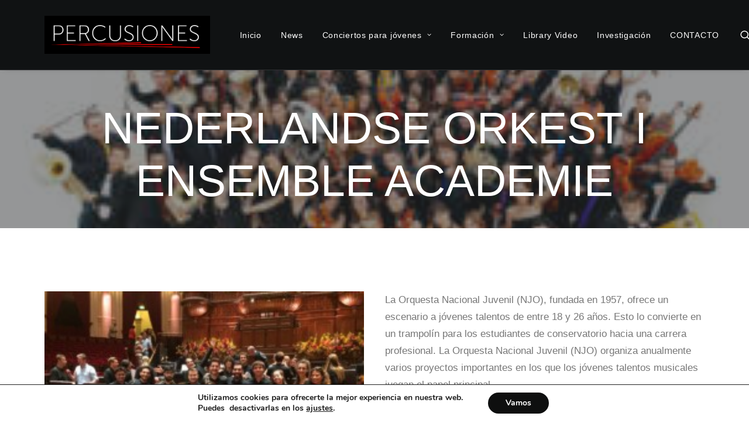

--- FILE ---
content_type: text/html; charset=UTF-8
request_url: https://percusiones.es/jovenes-orquestas/nederlandse-orkest-i-ensemble-academie/
body_size: 15206
content:
<!DOCTYPE html>
<html class="no-touch" lang="es" xmlns="http://www.w3.org/1999/xhtml">
<head>
<meta http-equiv="Content-Type" content="text/html; charset=UTF-8">
<meta name="viewport" content="width=device-width, initial-scale=1">
<link rel="profile" href="https://gmpg.org/xfn/11">
<link rel="pingback" href="https://percusiones.es/xmlrpc.php">
<title>NEDERLANDSE ORKEST I ENSEMBLE ACADEMIE &#8211; ADVANCED PERCUSSION</title>
<meta name='robots' content='max-image-preview:large' />
<link rel='dns-prefetch' href='//fonts.googleapis.com' />
<link rel='dns-prefetch' href='//s.w.org' />
<link rel="alternate" type="application/rss+xml" title="ADVANCED PERCUSSION &raquo; Feed" href="https://percusiones.es/feed/" />
<link rel="alternate" type="application/rss+xml" title="ADVANCED PERCUSSION &raquo; Feed de los comentarios" href="https://percusiones.es/comments/feed/" />
<script type="text/javascript">
window._wpemojiSettings = {"baseUrl":"https:\/\/s.w.org\/images\/core\/emoji\/13.1.0\/72x72\/","ext":".png","svgUrl":"https:\/\/s.w.org\/images\/core\/emoji\/13.1.0\/svg\/","svgExt":".svg","source":{"concatemoji":"https:\/\/percusiones.es\/wp-includes\/js\/wp-emoji-release.min.js?ver=5.8.10"}};
!function(e,a,t){var n,r,o,i=a.createElement("canvas"),p=i.getContext&&i.getContext("2d");function s(e,t){var a=String.fromCharCode;p.clearRect(0,0,i.width,i.height),p.fillText(a.apply(this,e),0,0);e=i.toDataURL();return p.clearRect(0,0,i.width,i.height),p.fillText(a.apply(this,t),0,0),e===i.toDataURL()}function c(e){var t=a.createElement("script");t.src=e,t.defer=t.type="text/javascript",a.getElementsByTagName("head")[0].appendChild(t)}for(o=Array("flag","emoji"),t.supports={everything:!0,everythingExceptFlag:!0},r=0;r<o.length;r++)t.supports[o[r]]=function(e){if(!p||!p.fillText)return!1;switch(p.textBaseline="top",p.font="600 32px Arial",e){case"flag":return s([127987,65039,8205,9895,65039],[127987,65039,8203,9895,65039])?!1:!s([55356,56826,55356,56819],[55356,56826,8203,55356,56819])&&!s([55356,57332,56128,56423,56128,56418,56128,56421,56128,56430,56128,56423,56128,56447],[55356,57332,8203,56128,56423,8203,56128,56418,8203,56128,56421,8203,56128,56430,8203,56128,56423,8203,56128,56447]);case"emoji":return!s([10084,65039,8205,55357,56613],[10084,65039,8203,55357,56613])}return!1}(o[r]),t.supports.everything=t.supports.everything&&t.supports[o[r]],"flag"!==o[r]&&(t.supports.everythingExceptFlag=t.supports.everythingExceptFlag&&t.supports[o[r]]);t.supports.everythingExceptFlag=t.supports.everythingExceptFlag&&!t.supports.flag,t.DOMReady=!1,t.readyCallback=function(){t.DOMReady=!0},t.supports.everything||(n=function(){t.readyCallback()},a.addEventListener?(a.addEventListener("DOMContentLoaded",n,!1),e.addEventListener("load",n,!1)):(e.attachEvent("onload",n),a.attachEvent("onreadystatechange",function(){"complete"===a.readyState&&t.readyCallback()})),(n=t.source||{}).concatemoji?c(n.concatemoji):n.wpemoji&&n.twemoji&&(c(n.twemoji),c(n.wpemoji)))}(window,document,window._wpemojiSettings);
</script>
<style type="text/css">
img.wp-smiley,
img.emoji {
display: inline !important;
border: none !important;
box-shadow: none !important;
height: 1em !important;
width: 1em !important;
margin: 0 .07em !important;
vertical-align: -0.1em !important;
background: none !important;
padding: 0 !important;
}
</style>
<!-- <link rel='stylesheet' id='validate-engine-css-css'  href='https://percusiones.es/wp-content/plugins/wysija-newsletters/css/validationEngine.jquery.css?ver=2.21' type='text/css' media='all' /> -->
<!-- <link rel='stylesheet' id='wp-block-library-css'  href='https://percusiones.es/wp-includes/css/dist/block-library/style.min.css?ver=5.8.10' type='text/css' media='all' /> -->
<!-- <link rel='stylesheet' id='contact-form-7-css'  href='https://percusiones.es/wp-content/plugins/contact-form-7/includes/css/styles.css?ver=5.5.5' type='text/css' media='all' /> -->
<link rel="stylesheet" type="text/css" href="//percusiones.es/wp-content/cache/wpfc-minified/l8jx5wco/djb9a.css" media="all"/>
<link rel='stylesheet' id='uncodefont-google-css'  href='//fonts.googleapis.com/css?family=Montserrat%3A100%2C100italic%2C200%2C200italic%2C300%2C300italic%2Cregular%2Citalic%2C500%2C500italic%2C600%2C600italic%2C700%2C700italic%2C800%2C800italic%2C900%2C900italic&#038;subset=cyrillic%2Ccyrillic-ext%2Clatin%2Clatin-ext%2Cvietnamese&#038;ver=2.5.0.3' type='text/css' media='all' />
<!-- <link rel='stylesheet' id='uncode-privacy-css'  href='https://percusiones.es/wp-content/plugins/uncode-privacy/assets/css/uncode-privacy-public.css?ver=2.2.3' type='text/css' media='all' /> -->
<!-- <link rel='stylesheet' id='uncode-style-css'  href='https://percusiones.es/wp-content/themes/uncode/library/css/style.css?ver=570734955' type='text/css' media='all' /> -->
<link rel="stylesheet" type="text/css" href="//percusiones.es/wp-content/cache/wpfc-minified/ccx07jx/djb99.css" media="all"/>
<style id='uncode-style-inline-css' type='text/css'>
@media (min-width: 960px) { .limit-width { max-width: 1200px; margin: auto;}}
#changer-back-color { transition: background-color 1000ms cubic-bezier(0.25, 1, 0.5, 1) !important; } #changer-back-color > div { transition: opacity 1000ms cubic-bezier(0.25, 1, 0.5, 1) !important; } body.bg-changer-init.disable-hover .main-wrapper .style-light,  body.bg-changer-init.disable-hover .main-wrapper .style-light h1,  body.bg-changer-init.disable-hover .main-wrapper .style-light h2, body.bg-changer-init.disable-hover .main-wrapper .style-light h3, body.bg-changer-init.disable-hover .main-wrapper .style-light h4, body.bg-changer-init.disable-hover .main-wrapper .style-light h5, body.bg-changer-init.disable-hover .main-wrapper .style-light h6, body.bg-changer-init.disable-hover .main-wrapper .style-light a, body.bg-changer-init.disable-hover .main-wrapper .style-dark, body.bg-changer-init.disable-hover .main-wrapper .style-dark h1, body.bg-changer-init.disable-hover .main-wrapper .style-dark h2, body.bg-changer-init.disable-hover .main-wrapper .style-dark h3, body.bg-changer-init.disable-hover .main-wrapper .style-dark h4, body.bg-changer-init.disable-hover .main-wrapper .style-dark h5, body.bg-changer-init.disable-hover .main-wrapper .style-dark h6, body.bg-changer-init.disable-hover .main-wrapper .style-dark a { transition: color 1000ms cubic-bezier(0.25, 1, 0.5, 1) !important; }
</style>
<!-- <link rel='stylesheet' id='uncode-icons-css'  href='https://percusiones.es/wp-content/themes/uncode/library/css/uncode-icons.css?ver=570734955' type='text/css' media='all' /> -->
<!-- <link rel='stylesheet' id='uncode-custom-style-css'  href='https://percusiones.es/wp-content/themes/uncode/library/css/style-custom.css?ver=570734955' type='text/css' media='all' /> -->
<!-- <link rel='stylesheet' id='moove_gdpr_frontend-css'  href='https://percusiones.es/wp-content/plugins/gdpr-cookie-compliance/dist/styles/gdpr-main.css?ver=4.13.1' type='text/css' media='all' /> -->
<link rel="stylesheet" type="text/css" href="//percusiones.es/wp-content/cache/wpfc-minified/jonz2j36/djb8x.css" media="all"/>
<style id='moove_gdpr_frontend-inline-css' type='text/css'>
#moove_gdpr_cookie_modal,#moove_gdpr_cookie_info_bar,.gdpr_cookie_settings_shortcode_content{font-family:Nunito,sans-serif}#moove_gdpr_save_popup_settings_button{background-color:#373737;color:#fff}#moove_gdpr_save_popup_settings_button:hover{background-color:#000}#moove_gdpr_cookie_info_bar .moove-gdpr-info-bar-container .moove-gdpr-info-bar-content a.mgbutton,#moove_gdpr_cookie_info_bar .moove-gdpr-info-bar-container .moove-gdpr-info-bar-content button.mgbutton{background-color:#0e0f0f}#moove_gdpr_cookie_modal .moove-gdpr-modal-content .moove-gdpr-modal-footer-content .moove-gdpr-button-holder a.mgbutton,#moove_gdpr_cookie_modal .moove-gdpr-modal-content .moove-gdpr-modal-footer-content .moove-gdpr-button-holder button.mgbutton,.gdpr_cookie_settings_shortcode_content .gdpr-shr-button.button-green{background-color:#0e0f0f;border-color:#0e0f0f}#moove_gdpr_cookie_modal .moove-gdpr-modal-content .moove-gdpr-modal-footer-content .moove-gdpr-button-holder a.mgbutton:hover,#moove_gdpr_cookie_modal .moove-gdpr-modal-content .moove-gdpr-modal-footer-content .moove-gdpr-button-holder button.mgbutton:hover,.gdpr_cookie_settings_shortcode_content .gdpr-shr-button.button-green:hover{background-color:#fff;color:#0e0f0f}#moove_gdpr_cookie_modal .moove-gdpr-modal-content .moove-gdpr-modal-close i,#moove_gdpr_cookie_modal .moove-gdpr-modal-content .moove-gdpr-modal-close span.gdpr-icon{background-color:#0e0f0f;border:1px solid #0e0f0f}#moove_gdpr_cookie_info_bar span.change-settings-button.focus-g,#moove_gdpr_cookie_info_bar span.change-settings-button:focus,#moove_gdpr_cookie_info_bar button.change-settings-button.focus-g,#moove_gdpr_cookie_info_bar button.change-settings-button:focus{-webkit-box-shadow:0 0 1px 3px #0e0f0f;-moz-box-shadow:0 0 1px 3px #0e0f0f;box-shadow:0 0 1px 3px #0e0f0f}#moove_gdpr_cookie_modal .moove-gdpr-modal-content .moove-gdpr-modal-close i:hover,#moove_gdpr_cookie_modal .moove-gdpr-modal-content .moove-gdpr-modal-close span.gdpr-icon:hover,#moove_gdpr_cookie_info_bar span[data-href]>u.change-settings-button{color:#0e0f0f}#moove_gdpr_cookie_modal .moove-gdpr-modal-content .moove-gdpr-modal-left-content #moove-gdpr-menu li.menu-item-selected a span.gdpr-icon,#moove_gdpr_cookie_modal .moove-gdpr-modal-content .moove-gdpr-modal-left-content #moove-gdpr-menu li.menu-item-selected button span.gdpr-icon{color:inherit}#moove_gdpr_cookie_modal .moove-gdpr-modal-content .moove-gdpr-modal-left-content #moove-gdpr-menu li a span.gdpr-icon,#moove_gdpr_cookie_modal .moove-gdpr-modal-content .moove-gdpr-modal-left-content #moove-gdpr-menu li button span.gdpr-icon{color:inherit}#moove_gdpr_cookie_modal .gdpr-acc-link{line-height:0;font-size:0;color:transparent;position:absolute}#moove_gdpr_cookie_modal .moove-gdpr-modal-content .moove-gdpr-modal-close:hover i,#moove_gdpr_cookie_modal .moove-gdpr-modal-content .moove-gdpr-modal-left-content #moove-gdpr-menu li a,#moove_gdpr_cookie_modal .moove-gdpr-modal-content .moove-gdpr-modal-left-content #moove-gdpr-menu li button,#moove_gdpr_cookie_modal .moove-gdpr-modal-content .moove-gdpr-modal-left-content #moove-gdpr-menu li button i,#moove_gdpr_cookie_modal .moove-gdpr-modal-content .moove-gdpr-modal-left-content #moove-gdpr-menu li a i,#moove_gdpr_cookie_modal .moove-gdpr-modal-content .moove-gdpr-tab-main .moove-gdpr-tab-main-content a:hover,#moove_gdpr_cookie_info_bar.moove-gdpr-dark-scheme .moove-gdpr-info-bar-container .moove-gdpr-info-bar-content a.mgbutton:hover,#moove_gdpr_cookie_info_bar.moove-gdpr-dark-scheme .moove-gdpr-info-bar-container .moove-gdpr-info-bar-content button.mgbutton:hover,#moove_gdpr_cookie_info_bar.moove-gdpr-dark-scheme .moove-gdpr-info-bar-container .moove-gdpr-info-bar-content a:hover,#moove_gdpr_cookie_info_bar.moove-gdpr-dark-scheme .moove-gdpr-info-bar-container .moove-gdpr-info-bar-content button:hover,#moove_gdpr_cookie_info_bar.moove-gdpr-dark-scheme .moove-gdpr-info-bar-container .moove-gdpr-info-bar-content span.change-settings-button:hover,#moove_gdpr_cookie_info_bar.moove-gdpr-dark-scheme .moove-gdpr-info-bar-container .moove-gdpr-info-bar-content button.change-settings-button:hover,#moove_gdpr_cookie_info_bar.moove-gdpr-dark-scheme .moove-gdpr-info-bar-container .moove-gdpr-info-bar-content u.change-settings-button:hover,#moove_gdpr_cookie_info_bar span[data-href]>u.change-settings-button,#moove_gdpr_cookie_info_bar.moove-gdpr-dark-scheme .moove-gdpr-info-bar-container .moove-gdpr-info-bar-content a.mgbutton.focus-g,#moove_gdpr_cookie_info_bar.moove-gdpr-dark-scheme .moove-gdpr-info-bar-container .moove-gdpr-info-bar-content button.mgbutton.focus-g,#moove_gdpr_cookie_info_bar.moove-gdpr-dark-scheme .moove-gdpr-info-bar-container .moove-gdpr-info-bar-content a.focus-g,#moove_gdpr_cookie_info_bar.moove-gdpr-dark-scheme .moove-gdpr-info-bar-container .moove-gdpr-info-bar-content button.focus-g,#moove_gdpr_cookie_info_bar.moove-gdpr-dark-scheme .moove-gdpr-info-bar-container .moove-gdpr-info-bar-content a.mgbutton:focus,#moove_gdpr_cookie_info_bar.moove-gdpr-dark-scheme .moove-gdpr-info-bar-container .moove-gdpr-info-bar-content button.mgbutton:focus,#moove_gdpr_cookie_info_bar.moove-gdpr-dark-scheme .moove-gdpr-info-bar-container .moove-gdpr-info-bar-content a:focus,#moove_gdpr_cookie_info_bar.moove-gdpr-dark-scheme .moove-gdpr-info-bar-container .moove-gdpr-info-bar-content button:focus,#moove_gdpr_cookie_info_bar.moove-gdpr-dark-scheme .moove-gdpr-info-bar-container .moove-gdpr-info-bar-content span.change-settings-button.focus-g,span.change-settings-button:focus,button.change-settings-button.focus-g,button.change-settings-button:focus,#moove_gdpr_cookie_info_bar.moove-gdpr-dark-scheme .moove-gdpr-info-bar-container .moove-gdpr-info-bar-content u.change-settings-button.focus-g,#moove_gdpr_cookie_info_bar.moove-gdpr-dark-scheme .moove-gdpr-info-bar-container .moove-gdpr-info-bar-content u.change-settings-button:focus{color:#0e0f0f}#moove_gdpr_cookie_modal.gdpr_lightbox-hide{display:none}
</style>
<script src='//percusiones.es/wp-content/cache/wpfc-minified/8mnwiihf/djb9b.js' type="text/javascript"></script>
<!-- <script type='text/javascript' src='https://percusiones.es/wp-includes/js/jquery/jquery.min.js?ver=3.6.0' id='jquery-core-js'></script> -->
<!-- <script type='text/javascript' src='https://percusiones.es/wp-includes/js/jquery/jquery-migrate.min.js?ver=3.3.2' id='jquery-migrate-js'></script> -->
<!-- <script type='text/javascript' src='/wp-content/themes/uncode/library/js/ai-uncode.js' id='uncodeAI' data-home='/' data-path='/' data-breakpoints-images='258,516,720,1032,1440,2064,2880' id='ai-uncode-js'></script> -->
<script type='text/javascript' id='uncode-init-js-extra'>
/* <![CDATA[ */
var SiteParameters = {"days":"days","hours":"hours","minutes":"minutes","seconds":"seconds","constant_scroll":"on","scroll_speed":"2","parallax_factor":"0.25","loading":"Loading\u2026","slide_name":"slide","slide_footer":"footer","ajax_url":"https:\/\/percusiones.es\/wp-admin\/admin-ajax.php","nonce_adaptive_images":"86371bab05","nonce_srcset_async":"a17dcc679c","enable_debug":"","block_mobile_videos":"","is_frontend_editor":"","main_width":["1200","px"],"mobile_parallax_allowed":"","listen_for_screen_update":"1","wireframes_plugin_active":"1","sticky_elements":"off","resize_quality":"90","register_metadata":"","bg_changer_time":"1000","update_wc_fragments":"1","optimize_shortpixel_image":"","menu_mobile_offcanvas_gap":"45","custom_cursor_selector":"[href], .trigger-overlay, .owl-next, .owl-prev, .owl-dot, input[type=\"submit\"], input[type=\"checkbox\"], button[type=\"submit\"], a[class^=\"ilightbox\"], .ilightbox-thumbnail, .ilightbox-prev, .ilightbox-next, .overlay-close, .unmodal-close, .qty-inset > span, .share-button li, .uncode-post-titles .tmb.tmb-click-area, .btn-link, .tmb-click-row .t-inside, .lg-outer button, .lg-thumb img, a[data-lbox], .uncode-close-offcanvas-overlay","mobile_parallax_animation":"","lbox_enhanced":"","native_media_player":"","vimeoPlayerParams":"?autoplay=0","ajax_filter_key_search":"key","ajax_filter_key_unfilter":"unfilter","index_pagination_disable_scroll":"","index_pagination_scroll_to":"","uncode_wc_popup_cart_qty":"","disable_hover_hack":"","uncode_nocookie":"","uncode_adaptive":"1","ai_breakpoints":"258,516,720,1032,1440,2064,2880"};
/* ]]> */
</script>
<script src='//percusiones.es/wp-content/cache/wpfc-minified/6v5hn0py/djb9a.js' type="text/javascript"></script>
<!-- <script type='text/javascript' src='https://percusiones.es/wp-content/themes/uncode/library/js/init.js?ver=570734955' id='uncode-init-js'></script> -->
<script></script><link rel="https://api.w.org/" href="https://percusiones.es/wp-json/" /><link rel="alternate" type="application/json" href="https://percusiones.es/wp-json/wp/v2/posts/92029" /><link rel="EditURI" type="application/rsd+xml" title="RSD" href="https://percusiones.es/xmlrpc.php?rsd" />
<link rel="wlwmanifest" type="application/wlwmanifest+xml" href="https://percusiones.es/wp-includes/wlwmanifest.xml" /> 
<meta name="generator" content="WordPress 5.8.10" />
<link rel="canonical" href="https://percusiones.es/jovenes-orquestas/nederlandse-orkest-i-ensemble-academie/" />
<link rel='shortlink' href='https://percusiones.es/?p=92029' />
<link rel="alternate" type="application/json+oembed" href="https://percusiones.es/wp-json/oembed/1.0/embed?url=https%3A%2F%2Fpercusiones.es%2Fjovenes-orquestas%2Fnederlandse-orkest-i-ensemble-academie%2F" />
<link rel="alternate" type="text/xml+oembed" href="https://percusiones.es/wp-json/oembed/1.0/embed?url=https%3A%2F%2Fpercusiones.es%2Fjovenes-orquestas%2Fnederlandse-orkest-i-ensemble-academie%2F&#038;format=xml" />
<link rel="icon" href="https://percusiones.es/wp-content/uploads/2021/04/fabicon.ico" sizes="32x32" />
<link rel="icon" href="https://percusiones.es/wp-content/uploads/2021/04/fabicon.ico" sizes="192x192" />
<link rel="apple-touch-icon" href="https://percusiones.es/wp-content/uploads/2021/04/fabicon.ico" />
<meta name="msapplication-TileImage" content="https://percusiones.es/wp-content/uploads/2021/04/fabicon.ico" />
<noscript><style> .wpb_animate_when_almost_visible { opacity: 1; }</style></noscript></head>
<body data-rsssl=1 class="post-template-default single single-post postid-92029 single-format-standard hormenu-position-left hmenu hmenu-position-right header-full-width main-center-align menu-mobile-default mobile-parallax-not-allowed ilb-no-bounce unreg uncode-logo-mobile qw-body-scroll-disabled no-qty-fx wpb-js-composer js-comp-ver-7.2 vc_responsive" data-border="0">
<div id="vh_layout_help"></div><div class="body-borders" data-border="0"><div class="top-border body-border-shadow"></div><div class="right-border body-border-shadow"></div><div class="bottom-border body-border-shadow"></div><div class="left-border body-border-shadow"></div><div class="top-border style-light-bg"></div><div class="right-border style-light-bg"></div><div class="bottom-border style-light-bg"></div><div class="left-border style-light-bg"></div></div>	<div class="box-wrapper">
<div class="box-container">
<script type="text/javascript" id="initBox">UNCODE.initBox();</script>
<div class="menu-wrapper">
<header id="masthead" class="navbar menu-primary menu-dark submenu-dark style-dark-original menu-with-logo">
<div class="menu-container style-color-nhtu-bg menu-borders menu-shadows">
<div class="row-menu limit-width">
<div class="row-menu-inner">
<div id="logo-container-mobile" class="col-lg-0 logo-container middle">
<div id="main-logo" class="navbar-header style-dark">
<a href="https://percusiones.es/" class="navbar-brand" data-minheight="20" aria-label="ADVANCED PERCUSSION"><div class="logo-image main-logo  logo-light" data-maxheight="65" style="height: 65px;display:none;"><img src="https://percusiones.es/wp-content/uploads/2021/05/transparente-negro.png" alt="logo" width="1305" height="295" class="img-responsive" /></div><div class="logo-image main-logo  logo-dark" data-maxheight="65" style="height: 65px;"><img src="https://percusiones.es/wp-content/uploads/2021/05/fondo-negro.png" alt="logo" width="1344" height="309" class="img-responsive" /></div><div class="logo-image mobile-logo logo-light" data-maxheight="65" style="height: 65px;display:none;"><img src="https://percusiones.es/wp-content/uploads/2021/05/transparente-negro-movil.png" alt="logo" width="800" height="181" class="img-responsive" /></div><div class="logo-image mobile-logo logo-dark" data-maxheight="65" style="height: 65px;"><img src="https://percusiones.es/wp-content/uploads/2021/05/fondo-negro-movil.png" alt="logo" width="800" height="184" class="img-responsive" /></div></a>
</div>
<div class="mmb-container"><div class="mobile-additional-icons"></div><div class="mobile-menu-button mobile-menu-button-dark lines-button"><span class="lines"><span></span></span></div></div>
</div>
<div class="col-lg-12 main-menu-container middle">
<div class="menu-horizontal ">
<div class="menu-horizontal-inner">
<div class="nav navbar-nav navbar-main navbar-nav-first"><ul id="menu-percusiones1" class="menu-primary-inner menu-smart sm"><li id="menu-item-92736" class="menu-item menu-item-type-post_type menu-item-object-page menu-item-home menu-item-92736 menu-item-link"><a title="Inicio" href="https://percusiones.es/">Inicio<i class="fa fa-angle-right fa-dropdown"></i></a></li>
<li id="menu-item-93663" class="menu-item menu-item-type-post_type menu-item-object-page menu-item-93663 menu-item-link"><a title="News" href="https://percusiones.es/noticias/">News<i class="fa fa-angle-right fa-dropdown"></i></a></li>
<li id="menu-item-88500" class="menu-item menu-item-type-post_type menu-item-object-page menu-item-has-children menu-item-88500 dropdown menu-item-link"><a title="Conciertos para jóvenes" href="https://percusiones.es/conciertos-para-jovenes/" data-toggle="dropdown" class="dropdown-toggle" data-type="title">Conciertos para jóvenes<i class="fa fa-angle-down fa-dropdown"></i></a>
<ul role="menu" class="drop-menu">
<li id="menu-item-89347" class="menu-item menu-item-type-custom menu-item-object-custom menu-item-89347"><a title="about conciertos para jóvenes" href="https://percusiones.es/conciertos-para-jovenes/">about conciertos para jóvenes<i class="fa fa-angle-right fa-dropdown"></i></a></li>
<li id="menu-item-88698" class="menu-item menu-item-type-post_type menu-item-object-page menu-item-88698"><a title="Sesiones para jóvenes" href="https://percusiones.es/sesiones-para-jovenes/">Sesiones para jóvenes<i class="fa fa-angle-right fa-dropdown"></i></a></li>
<li id="menu-item-97381" class="menu-item menu-item-type-post_type menu-item-object-page menu-item-97381"><a title="sesiones para jóvenes 2025" href="https://percusiones.es/sesiones-para-jovenes-2025/">sesiones para jóvenes 2025<i class="fa fa-angle-right fa-dropdown"></i></a></li>
<li id="menu-item-97067" class="menu-item menu-item-type-post_type menu-item-object-page menu-item-97067"><a title="condiciones e Inscripción" href="https://percusiones.es/condiciones-de-participacion/">condiciones e Inscripción<i class="fa fa-angle-right fa-dropdown"></i></a></li>
<li id="menu-item-92182" class="menu-item menu-item-type-post_type menu-item-object-page menu-item-92182"><a title="Press" href="https://percusiones.es/press-ok/">Press<i class="fa fa-angle-right fa-dropdown"></i></a></li>
</ul>
</li>
<li id="menu-item-88823" class="menu-item menu-item-type-custom menu-item-object-custom menu-item-has-children menu-item-88823 dropdown menu-item-link"><a title="Formación" href="https://percusiones.es/formacion/" data-toggle="dropdown" class="dropdown-toggle" data-type="title">Formación<i class="fa fa-angle-down fa-dropdown"></i></a>
<ul role="menu" class="drop-menu">
<li id="menu-item-88526" class="menu-item menu-item-type-post_type menu-item-object-page menu-item-88526"><a title="about Formación" href="https://percusiones.es/formacion/">about Formación<i class="fa fa-angle-right fa-dropdown"></i></a></li>
<li id="menu-item-88616" class="menu-item menu-item-type-post_type menu-item-object-page menu-item-88616"><a title="Profesores" href="https://percusiones.es/profesores/">Profesores<i class="fa fa-angle-right fa-dropdown"></i></a></li>
<li id="menu-item-88789" class="menu-item menu-item-type-post_type menu-item-object-page menu-item-88789"><a title="Alumnos" href="https://percusiones.es/alumnos/">Alumnos<i class="fa fa-angle-right fa-dropdown"></i></a></li>
<li id="menu-item-88548" class="menu-item menu-item-type-post_type menu-item-object-page menu-item-88548"><a title="Percusiones del CSMA" href="https://percusiones.es/percusiones-del-csma/">Percusiones del CSMA<i class="fa fa-angle-right fa-dropdown"></i></a></li>
<li id="menu-item-91657" class="menu-item menu-item-type-post_type menu-item-object-page menu-item-91657"><a title="Desarrollo profesional" href="https://percusiones.es/desarrollo-orquestal/">Desarrollo profesional<i class="fa fa-angle-right fa-dropdown"></i></a></li>
</ul>
</li>
<li id="menu-item-92650" class="menu-item menu-item-type-post_type menu-item-object-page menu-item-92650 menu-item-link"><a title="Library Video" href="https://percusiones.es/library-video/">Library Video<i class="fa fa-angle-right fa-dropdown"></i></a></li>
<li id="menu-item-92875" class="menu-item menu-item-type-post_type menu-item-object-page menu-item-92875 menu-item-link"><a title="Investigación" href="https://percusiones.es/investigacion-2/">Investigación<i class="fa fa-angle-right fa-dropdown"></i></a></li>
<li id="menu-item-93737" class="menu-item menu-item-type-post_type menu-item-object-page menu-item-93737 menu-item-link"><a title="CONTACTO" href="https://percusiones.es/contacto/">CONTACTO<i class="fa fa-angle-right fa-dropdown"></i></a></li>
</ul></div><div class="uncode-close-offcanvas-mobile lines-button close navbar-mobile-el"><span class="lines"></span></div><div class="nav navbar-nav navbar-nav-last navbar-extra-icons"><ul class="menu-smart sm menu-icons"><li class="menu-item-link search-icon style-dark dropdown "><a href="#" class="trigger-overlay search-icon" data-area="search" data-container="box-container" aria-label="Search">
<i class="fa fa-search3"></i><span class="desktop-hidden"><span>Search</span></span><i class="fa fa-angle-down fa-dropdown desktop-hidden"></i>
</a><ul role="menu" class="drop-menu desktop-hidden">
<li>
<form class="search" method="get" action="https://percusiones.es/">
<input type="search" class="search-field no-livesearch" placeholder="Search…" value="" name="s" title="Search…" /></form>
</li>
</ul></li></ul></div><div class="desktop-hidden menu-accordion-secondary">
</div></div>
</div>
</div>
</div>
</div></div>
</header>
</div>			<script type="text/javascript" id="fixMenuHeight">UNCODE.fixMenuHeight();</script>
<div class="main-wrapper">
<div class="main-container">
<div class="page-wrapper">
<div class="sections-container">
<div id="page-header"><div class="header-wrapper header-uncode-block">
<div data-parent="true" class="vc_row style-color-jevc-bg row-container" id="row-unique-0"><div class="row-background background-element">
<div class="background-wrapper">
<div class="background-inner adaptive-async" style="background-image: url(https://percusiones.es/wp-content/uploads/2021/02/la-jonde-haracc81-una-parada-en-su-gira-en-la-ciudad-de-puertollano-este-martes-uai-258x193.jpg);background-repeat: no-repeat;background-position: center center;background-attachment: scroll;background-size: cover;" data-uniqueid="87952-149770" data-guid="https://percusiones.es/wp-content/uploads/2021/02/la-jonde-haracc81-una-parada-en-su-gira-en-la-ciudad-de-puertollano-este-martes.jpg" data-path="2021/02/la-jonde-haracc81-una-parada-en-su-gira-en-la-ciudad-de-puertollano-este-martes.jpg" data-width="800" data-height="597" data-singlew="12" data-singleh="null" data-crop=""></div>
<div class="block-bg-overlay style-color-prif-bg" style="opacity: 0.51;"></div>
</div>
</div><div class="row full-width row-parent row-header" data-height-ratio="46"><div class="wpb_row row-inner"><div class="wpb_column pos-middle pos-center align_center column_parent col-lg-12 half-internal-gutter"><div class="uncol style-dark animate_when_almost_visible zoom-out"  data-delay="1200" data-speed="800"><div class="uncoltable"><div class="uncell no-block-padding" ><div class="uncont"><div class="uncode-info-box  font-weight-600 text-lowercase" ></div><div class="vc_custom_heading_wrap "><div class="heading-text el-text" ><h1 class="fontsize-212751 font-weight-100 text-uppercase" ><span>NEDERLANDSE ORKEST I ENSEMBLE ACADEMIE</span></h1></div><div class="clear"></div></div></div></div></div></div></div><script id="script-row-unique-0" data-row="script-row-unique-0" type="text/javascript" class="vc_controls">UNCODE.initRow(document.getElementById("row-unique-0"));</script></div></div></div><div data-parent="true" class="vc_row row-container" id="row-unique-1"><div class="row limit-width row-parent"><div class="wpb_row row-inner"><div class="wpb_column pos-top pos-center align_left column_parent col-lg-12 single-internal-gutter"><div class="uncol style-light"  ><div class="uncoltable"><div class="uncell no-block-padding" ><div class="uncont"></div></div></div></div></div><script id="script-row-unique-1" data-row="script-row-unique-1" type="text/javascript" class="vc_controls">UNCODE.initRow(document.getElementById("row-unique-1"));</script></div></div></div></div></div><script type="text/javascript">UNCODE.initHeader();</script><article id="post-92029" class="page-body style-light-bg post-92029 post type-post status-publish format-standard has-post-thumbnail hentry category-jovenes-orquestas">
<div class="post-wrapper">
<div class="post-body"><div class="post-content un-no-sidebar-layout"><div data-parent="true" class="vc_row row-container" id="row-unique-2"><div class="row limit-width row-parent"><div class="wpb_row row-inner"><div class="wpb_column pos-top pos-center align_left column_parent col-lg-6 single-internal-gutter"><div class="uncol style-light"  ><div class="uncoltable"><div class="uncell no-block-padding" ><div class="uncont"><div class="uncode-single-media  text-left"><div class="single-wrapper" style="max-width: 100%;"><div class="tmb tmb-light  tmb-media-first tmb-media-last tmb-content-overlay tmb-no-bg"><div class="t-inside"><div class="t-entry-visual"><div class="t-entry-visual-tc"><div class="uncode-single-media-wrapper"><img class="adaptive-async wp-image-92032" src="https://percusiones.es/wp-content/uploads/2021/11/NJO--uai-258x194.jpeg" width="258" height="194" alt="" data-uniqueid="92032-417465" data-guid="https://percusiones.es/wp-content/uploads/2021/11/NJO-.jpeg" data-path="2021/11/NJO-.jpeg" data-width="960" data-height="720" data-singlew="6" data-singleh="" data-crop="" data-fixed=""></div>
</div>
</div></div></div></div></div><div class="uncode_text_column" ><p><span style="color: #ff0000;">2018 Javier Sampériz Hernández CSMA2017</span></p>
</div><div class="uncode_text_column" ><blockquote>
<p data-adtags-visited="true">2014 Sergio Astasio López de Lerma CSMA2015</p>
<p data-adtags-visited="true">2013 Noé Rodrigo Gisbert CSMA2014</p>
<p data-adtags-visited="true">2013 Irene Rodríguez Rodríguez CSMA2014</p>
<p data-adtags-visited="true">2012 Ignasi Domenech Ramos CSMA2013</p>
<p data-adtags-visited="true">2012 Sergi Sempere Ramos CSMA2013</p>
<p data-adtags-visited="true">
</blockquote>
</div></div></div></div></div></div><div class="wpb_column pos-top pos-center align_left column_parent col-lg-6 single-internal-gutter"><div class="uncol style-light"  ><div class="uncoltable"><div class="uncell no-block-padding" ><div class="uncont"><div class="uncode_text_column" ><p data-adtags-visited="true">La Orquesta Nacional Juvenil (NJO), fundada en 1957, ofrece un escenario a jóvenes talentos de entre 18 y 26 años. Esto lo convierte en un trampolín para los estudiantes de conservatorio hacia una carrera profesional. La Orquesta Nacional Juvenil (NJO) organiza anualmente varios proyectos importantes en los que los jóvenes talentos musicales juegan el papel principal.</p>
<p data-adtags-visited="true">Durante el proyecto de verano de NJO, jóvenes músicos internacionales trabajan con conocidos entrenadores, directores y solistas en una amplia gama de música clásica; los resultados se realizarán durante el HJO Music Summer Gederland).</p>
<p data-adtags-visited="true">Los conciertos de este festival tienen lugar en lugares especiales de la provincia de Gelderland, incluidos Apeldoorn, Nijmegen, Nunspeet, Ede y Arnhem. Después del NJO Muziekzomer Gelderland, el NJO realizará una gira (internacional).</p>
<p data-adtags-visited="true">Cada invierno, la NJO organiza una gira de invierno en la que los músicos de la NJO interpretan una gran obra orquestal y, a menudo, una obra con un solista famoso, siempre bajo la dirección de un director de renombre. Durante la gira de invierno, la orquesta visitará las salas de conciertos más grandes de los Países Bajos. El NJO trabaja con los mejores directores y solistas de renombre internacional. Antony Hermus es asesor artístico y director invitado habitual de la orquesta. Las orquestas y conjuntos de NJO han sido dirigidos previamente por Philippe Herreweghe, Iván Fischer, Jaap van Zweden, Reinbert de Leeuw, Oliver Knussen y muchos otros. Los solistas con los que actuó el NJO fueron, entre otros, Nino Gvetadze (piano), Hannes Minnaar (piano), Isabelle van Keulen (violín), Lucas Jussen (piano), Harriet Krijgh (violonchelo), Alexander Romanovsky (piano), Alexander Sitkovetsky. (violín), Rosanne Philippens (violín) y Claron McFadden (soprano).</p>
</div><div class="uncode-single-media  text-left"><div class="single-wrapper" style="max-width: 75%;"><div class="tmb tmb-light  tmb-img-ratio tmb-media-first tmb-media-last tmb-content-overlay tmb-no-bg"><div class="t-inside"><div class="t-entry-visual"><div class="t-entry-visual-tc"><div class="uncode-single-media-wrapper"><div class="fluid-svg"><div id="icon-193641" style="width:227px" class="icon-media"><img src="https://percusiones.es/wp-content/uploads/2021/11/njo_logo_w.svg" alt=""></div></div></div>
</div>
</div></div></div></div></div></div></div></div></div></div><script id="script-row-unique-2" data-row="script-row-unique-2" type="text/javascript" class="vc_controls">UNCODE.initRow(document.getElementById("row-unique-2"));</script></div></div></div></div><div class="post-after row-container"><div data-parent="true" class="vc_row style-color-lxmt-bg vc_custom_1646138163940 border-color-gyho-color row-container" style="border-style: solid;border-top-width: 1px ;" id="row-unique-3"><div class="row col-no-gutter double-top-padding double-bottom-padding single-h-padding limit-width row-parent"><div class="wpb_row row-inner"><div class="wpb_column pos-top pos-center align_center column_parent col-lg-12 single-internal-gutter"><div class="uncol style-light"  ><div class="uncoltable"><div class="uncell no-block-padding" ><div class="uncont"><div class="vc_custom_heading_wrap "><div class="heading-text el-text" ><h5 class="text-uppercase" ><span>ENTRADAS RECIENTES</span></h5></div><div class="clear"></div></div><div id="index-155886559057" class="isotope-system isotope-general-light grid-general-light" >
<div class="isotope-wrapper grid-wrapper px-gutter">						<div class="isotope-container grid-container isotope-layout style-masonry isotope-pagination grid-pagination" data-type="masonry" data-layout="cellsByRow" data-lg="1000" data-md="600" data-sm="480" data-vp-height="">			<div class="tmb atc-typography-inherit tmb-iso-w4 tmb-iso-h4 tmb-round img-round-xs tmb-light tmb-overlay-text-anim tmb-overlay-anim tmb-content-left tmb-content-mobile-center tmb-shadowed tmb-shadowed-sm tmb-entry-title-capitalize  grid-cat-79 grid-cat-81 grid-cat-255 tmb-id-97389 tmb-content-under tmb-media-first" ><div class="t-inside style-color-xsdn-bg animate_when_almost_visible zoom-in" data-delay="200"><div class="t-entry-visual"><div class="t-entry-visual-tc"><div class="t-entry-visual-cont"><div class="dummy" style="padding-top: 48.8%;"></div><a tabindex="-1" href="https://percusiones.es/catedra-de-percusion/fin-grado-2024-i-percusiones-csma/" class="pushed" target="_self" data-lb-index="0"><div class="t-entry-visual-overlay"><div class="t-entry-visual-overlay-in style-dark-bg" style="opacity: 0.5;"></div></div><div class="t-overlay-wrap"><div class="t-overlay-inner">
<div class="t-overlay-content">
<div class="t-overlay-text half-block-padding"><div class="t-entry t-single-line"><i class="fa fa-plus2 t-icon-size-sm t-overlay-icon"></i></div></div></div></div></div><img class="adaptive-async wp-image-97438" src="https://percusiones.es/wp-content/uploads/2024/05/E8DA1745-EACD-4894-B6D7-F10520C7913E_1_201_a-uai-258x126.jpeg" width="258" height="126" alt="RECITAL FIN DE GRADO 2024" data-uniqueid="97438-933683" data-guid="https://percusiones.es/wp-content/uploads/2024/05/E8DA1745-EACD-4894-B6D7-F10520C7913E_1_201_a.jpeg" data-path="2024/05/E8DA1745-EACD-4894-B6D7-F10520C7913E_1_201_a.jpeg" data-width="1153" data-height="563" data-singlew="4" data-singleh="4" data-crop="" /></a></div>
</div>
</div><div class="t-entry-text">
<div class="t-entry-text-tc half-block-padding"><div class="t-entry"><p class="t-entry-meta"><span class="t-entry-date">mayo 28, 2024</span></p><h3 class="t-entry-title h5 title-scale"><a href="https://percusiones.es/catedra-de-percusion/fin-grado-2024-i-percusiones-csma/" target="_self">FIN GRADO 2024 I PERCUSIONES CSMA</a></h3><div class="t-entry-excerpt "></div><hr class="separator-extra" /></div></div>
</div></div></div><div class="tmb atc-typography-inherit tmb-iso-w4 tmb-iso-h4 tmb-round img-round-xs tmb-light tmb-overlay-text-anim tmb-overlay-anim tmb-content-left tmb-content-mobile-center tmb-shadowed tmb-shadowed-sm tmb-entry-title-capitalize  grid-cat-79 grid-cat-81 grid-cat-255 tmb-id-97298 tmb-content-under tmb-media-first" ><div class="t-inside style-color-xsdn-bg animate_when_almost_visible zoom-in" data-delay="200"><div class="t-entry-visual"><div class="t-entry-visual-tc"><div class="t-entry-visual-cont"><div class="dummy" style="padding-top: 62%;"></div><a tabindex="-1" href="https://percusiones.es/catedra-de-percusion/puertas-abiertas-i-percusiones-csma-2024/" class="pushed" target="_self" data-lb-index="1"><div class="t-entry-visual-overlay"><div class="t-entry-visual-overlay-in style-dark-bg" style="opacity: 0.5;"></div></div><div class="t-overlay-wrap"><div class="t-overlay-inner">
<div class="t-overlay-content">
<div class="t-overlay-text half-block-padding"><div class="t-entry t-single-line"><i class="fa fa-plus2 t-icon-size-sm t-overlay-icon"></i></div></div></div></div></div><img class="adaptive-async wp-image-97302" src="https://percusiones.es/wp-content/uploads/2024/03/EA7C85C8-85CA-4A7C-B71D-6F6289625296_1_201_a-uai-258x160.jpeg" width="258" height="160" alt="" data-uniqueid="97302-546913" data-guid="https://percusiones.es/wp-content/uploads/2024/03/EA7C85C8-85CA-4A7C-B71D-6F6289625296_1_201_a.jpeg" data-path="2024/03/EA7C85C8-85CA-4A7C-B71D-6F6289625296_1_201_a.jpeg" data-width="2517" data-height="1565" data-singlew="4" data-singleh="4" data-crop="" /></a></div>
</div>
</div><div class="t-entry-text">
<div class="t-entry-text-tc half-block-padding"><div class="t-entry"><p class="t-entry-meta"><span class="t-entry-date">marzo 25, 2024</span></p><h3 class="t-entry-title h5 title-scale"><a href="https://percusiones.es/catedra-de-percusion/puertas-abiertas-i-percusiones-csma-2024/" target="_self">PUERTAS ABIERTAS I PERCUSIONES CSMA 2024</a></h3><div class="t-entry-excerpt "></div><hr class="separator-extra" /></div></div>
</div></div></div><div class="tmb atc-typography-inherit tmb-iso-w4 tmb-iso-h4 tmb-round img-round-xs tmb-light tmb-overlay-text-anim tmb-overlay-anim tmb-content-left tmb-content-mobile-center tmb-shadowed tmb-shadowed-sm tmb-entry-title-capitalize  grid-cat-81 grid-cat-255 tmb-id-97034 tmb-content-under tmb-media-first" ><div class="t-inside style-color-xsdn-bg animate_when_almost_visible zoom-in" data-delay="200"><div class="t-entry-visual"><div class="t-entry-visual-tc"><div class="t-entry-visual-cont"><div class="dummy" style="padding-top: 64.3%;"></div><a tabindex="-1" href="https://percusiones.es/news/sesiones-para-jovenes-2024-del-28-de-enero-al-1-de-marzo/" class="pushed" target="_self" data-lb-index="2"><div class="t-entry-visual-overlay"><div class="t-entry-visual-overlay-in style-dark-bg" style="opacity: 0.5;"></div></div><div class="t-overlay-wrap"><div class="t-overlay-inner">
<div class="t-overlay-content">
<div class="t-overlay-text half-block-padding"><div class="t-entry t-single-line"><i class="fa fa-plus2 t-icon-size-sm t-overlay-icon"></i></div></div></div></div></div><img class="adaptive-async wp-image-96766" src="https://percusiones.es/wp-content/uploads/2024/01/F5AF731F-EAAE-4C5A-929F-135D29B23B46_4_5005_c-uai-258x166.jpeg" width="258" height="166" alt="" data-uniqueid="96766-713032" data-guid="https://percusiones.es/wp-content/uploads/2024/01/F5AF731F-EAAE-4C5A-929F-135D29B23B46_4_5005_c.jpeg" data-path="2024/01/F5AF731F-EAAE-4C5A-929F-135D29B23B46_4_5005_c.jpeg" data-width="500" data-height="321" data-singlew="4" data-singleh="4" data-crop="" /></a></div>
</div>
</div><div class="t-entry-text">
<div class="t-entry-text-tc half-block-padding"><div class="t-entry"><p class="t-entry-meta"><span class="t-entry-date">febrero 2, 2024</span></p><h3 class="t-entry-title h5 title-scale"><a href="https://percusiones.es/news/sesiones-para-jovenes-2024-del-28-de-enero-al-1-de-marzo/" target="_self">SESIONES PARA JÓVENES 2024 DEL 28 DE FEBRERO AL 1 DE MARZO</a></h3><div class="t-entry-excerpt "><p>PERCUSIONES DEL CSMA I CONSERVATORIO…</p></div><hr class="separator-extra" /></div></div>
</div></div></div>		</div>
</div>			</div>
</div></div></div></div></div><script id="script-row-unique-3" data-row="script-row-unique-3" type="text/javascript" class="vc_controls">UNCODE.initRow(document.getElementById("row-unique-3"));</script></div></div></div></div></div><div class="row-container row-navigation row-navigation-light">
<div class="row row-parent style-light limit-width">
<nav class="post-navigation">
<ul class="navigation"><li class="page-prev"><span class="btn-container"><a class="btn btn-link text-default-color btn-icon-left" href="https://percusiones.es/orquestas-profesionales/orquesta-sinfonica-de-euskadi-ose/" rel="prev"><i class="fa fa-angle-left"></i><span>Prev</span></a></span></li><li class="page-next"><span class="btn-container"><a class="btn btn-link text-default-color btn-icon-right" href="https://percusiones.es/orquestas-profesionales/orquesta-sinfonica-del-valles/" rel="next"><span>Next</span><i class="fa fa-angle-right"></i></a></span></li></ul><!-- .navigation -->
</nav><!-- .post-navigation -->
</div>
</div>
</div>
</article>								</div><!-- sections container -->
</div><!-- page wrapper -->
<footer id="colophon" class="site-footer">
<div data-parent="true" class="vc_row style-color-jevc-bg row-container" id="row-unique-4"><div class="row full-width row-parent"><div class="wpb_row row-inner"><div class="wpb_column pos-top pos-center align_left column_parent col-lg-12 double-internal-gutter"><div class="uncol style-dark"  ><div class="uncoltable"><div class="uncell no-block-padding" ><div class="uncont"><div class="vc_row vc_custom_1619083206388 row-internal row-container" style="border-right-width: 20px ;border-left-width: 20px ;padding-right: 20px ;padding-left: 20px ;"><div class="row row-child"><div class="wpb_row row-inner row-inner-force"><div class="wpb_column pos-top pos-center align_left align_center_mobile column_child col-lg-3 col-md-50 half-internal-gutter"><div class="uncol style-dark font-762333" ><div class="uncoltable"><div class="uncell no-block-padding" ><div class="uncont"><div class="uncode-single-media  text-center"><div class="single-wrapper" style="max-width: 350px;"><div class="tmb tmb-light  tmb-media-first tmb-media-last tmb-content-overlay tmb-no-bg"><div class="t-inside"><div class="t-entry-visual"><div class="t-entry-visual-tc"><div class="uncode-single-media-wrapper"></div>
</div>
</div></div></div></div></div><div class="empty-space empty-quart" ><span class="empty-space-inner"></span></div>
<div class="icon-box icon-box-right" ><div class="icon-box-icon fa-container" style="margin-bottom: 0px;"><a href="https://www.facebook.com/Percusiones-del-CSMA-386631998168217/" target="_blank" class="text-default-color custom-link"><i class="fa fa-facebook-official fa-2x fa-fw"></i></a></div></div><div class="icon-box icon-box-right" ><div class="icon-box-icon fa-container" style="margin-bottom: 0px;"><a href="https://youtube.com/channel/UC-si9DmIP5S56L6-I5_hkgA" target="_blank" class="text-default-color custom-link"><i class="fa fa-youtube fa-2x fa-fw"></i></a></div></div><div class="icon-box icon-box-left" ><div class="icon-box-icon fa-container" style="margin-bottom: 0px;"><a href="https://instagram.com/percusionesdelcsma?utm_medium=copy_link" target="_blank" class="text-default-color custom-link"><i class="fa fa-instagram fa-2x fa-fw"></i></a></div></div></div></div></div></div></div><div class="wpb_column pos-top pos-center align_left align_center_mobile column_child col-lg-3 col-md-50 half-internal-gutter"><div class="uncol style-dark unexpand" ><div class="uncoltable"><div class="uncell no-block-padding" ><div class="uncont"><div id="index-115366" class="isotope-system isotope-general-light grid-general-light" >
<div class="isotope-wrapper grid-wrapper single-gutter">						<div class="isotope-container grid-container isotope-layout style-masonry isotope-pagination grid-pagination" data-type="masonry" data-layout="masonry" data-lg="1000" data-md="600" data-sm="480" data-vp-height="">			<div class="tmb atc-typography-inherit tmb-iso-w4 tmb-iso-h4 tmb-dark tmb-overlay-text-anim tmb-overlay-anim tmb-content-left tmb-image-anim tmb-bordered  grid-cat-79 grid-cat-81 grid-cat-255 tmb-id-97389 tmb-img-ratio tmb-content-under tmb-media-first tmb-no-bg" ><div class="t-inside" ><div class="t-entry-visual"><div class="t-entry-visual-tc"><div class="t-entry-visual-cont"><div class="dummy" style="padding-top: 42.6%;"></div><a tabindex="-1" href="https://percusiones.es/catedra-de-percusion/fin-grado-2024-i-percusiones-csma/" class="pushed" target="_self" data-lb-index="0"><div class="t-entry-visual-overlay"><div class="t-entry-visual-overlay-in style-light-bg" style="opacity: 0.5;"></div></div><img class="adaptive-async wp-image-97438" src="https://percusiones.es/wp-content/uploads/2024/05/E8DA1745-EACD-4894-B6D7-F10520C7913E_1_201_a-uai-258x110.jpeg" width="258" height="110" alt="RECITAL FIN DE GRADO 2024" data-uniqueid="97438-865709" data-guid="https://percusiones.es/wp-content/uploads/2024/05/E8DA1745-EACD-4894-B6D7-F10520C7913E_1_201_a.jpeg" data-path="2024/05/E8DA1745-EACD-4894-B6D7-F10520C7913E_1_201_a.jpeg" data-width="1153" data-height="563" data-singlew="4" data-singleh="1.7142857142857" data-crop="1" /></a></div>
</div>
</div><div class="t-entry-text">
<div class="t-entry-text-tc single-block-padding"><div class="t-entry"><h3 class="t-entry-title h6 title-scale"><a href="https://percusiones.es/catedra-de-percusion/fin-grado-2024-i-percusiones-csma/" target="_self">FIN GRADO 2024 I PERCUSIONES CSMA</a></h3></div></div>
</div></div></div>		</div>
</div>			</div>
</div></div></div></div></div><div class="wpb_column pos-top pos-center align_left column_child col-lg-3 col-md-clear single-internal-gutter"><div class="uncol style-light" ><div class="uncoltable"><div class="uncell no-block-padding" ><div class="uncont"><div class="uncode_text_column" ><p style="text-align: center;"><strong><span style="color: #ffffff;"><a style="color: #ffffff;" title="Noticias" href="https://percusiones.es/noticias/">NOTICIAS</a></span> <span style="color: #e01010;">| </span><a href="https://percusiones.es/conciertos-para-jovenes/"><span style="color: #ffffff;">CONCIERTOS PARA JÓVENES</span></a> <span style="color: #e01010;">| </span> <span style="color: #ffffff;"><a class="dropdown-toggle" style="color: #ffffff;" title="Formación" href="https://percusiones.es/formacion/" data-toggle="dropdown" data-type="title">FORMACIÓN</a> </span><span style="color: #e01010;">| </span><span style="color: #ffffff;"> <a style="color: #ffffff;" title="Investigación" href="https://percusiones.es/investigacion-2/">INVESTIGACIÓN </a></span><span style="color: #e01010;">| </span> <span style="color: #ffffff;"><a style="color: #ffffff;" title="Video Library" href="https://percusiones.es/library-video/">VIDEO LIBRARY </a></span><span style="color: #e01010;"><span style="color: #e01010;">| </span> </span> <a style="color: #e01010;" title="Contacto" href="https://percusiones.es/contacto/"><i class="menu-icon fa fa-envelope-o"></i> <span style="color: #ffffff;">CONTACTO</span></a></strong></p>
</div></div></div></div></div></div><div class="wpb_column pos-top pos-center align_left column_child col-lg-3 col-md-clear single-internal-gutter"><div class="uncol style-dark" ><div class="uncoltable"><div class="uncell no-block-padding" ><div class="column-background background-element" style="opacity: 1;">
<div class="background-wrapper">
<div class="background-inner"></div>
<div class="block-bg-overlay style-color-154732-bg" style="opacity: 0.95;"></div>
</div>
</div><div class="uncont" style="max-width:80%;"><div class="wpb_content_element animate_when_almost_visible alpha-anim"  >
<div class="messagebox_text"><p style="text-align: center;">PERCUSIONES NEWS!<br />
<div class="widget_wysija_cont shortcode_wysija"><div id="msg-form-wysija-shortcode66e22a096fb2e-2" class="wysija-msg ajax"></div><form id="form-wysija-shortcode66e22a096fb2e-2" method="post" action="#wysija" class="widget_wysija shortcode_wysija">
<p class="wysija-paragraph">
<input type="text" name="wysija[user][email]" class="wysija-input validate[required,custom[email]]" title="Escribe aquí tu email" placeholder="Escribe aquí tu email" value="" />
<span class="abs-req">
<input type="text" name="wysija[user][abs][email]" class="wysija-input validated[abs][email]" value="" />
</span>
</p>
<input class="wysija-submit wysija-submit-field" type="submit" value="Suscribir" />
<input type="hidden" name="form_id" value="2" />
<input type="hidden" name="action" value="save" />
<input type="hidden" name="controller" value="subscribers" />
<input type="hidden" value="1" name="wysija-page" />
<input type="hidden" name="wysija[user_list][list_ids]" value="1" />
</form></div>
</div>
</div>
</div></div></div></div></div></div></div></div></div></div></div></div></div><script id="script-row-unique-4" data-row="script-row-unique-4" type="text/javascript" class="vc_controls">UNCODE.initRow(document.getElementById("row-unique-4"));</script></div></div></div><div class="row-container style-color-nhtu-bg footer-last">
<div class="row row-parent style-dark no-top-padding no-h-padding no-bottom-padding">
<div class="site-info uncell col-lg-6 pos-middle text-right"><p><span style="color: #ffffff;"><strong>©</strong> 2022 advanced percussion | </span> <a href="https://percusiones.es/politica-de-privacidad-y-aviso-legal/"><strong>Política de privacidad y aviso legal</strong></a>  |  <a href="https://percusiones.es/uso-de-cookis/"><strong>Condiciones de uso y cookies </strong></a>|</p>
</div><!-- site info -->
</div>
</div>						</footer>
</div><!-- main container -->
</div><!-- main wrapper -->
</div><!-- box container -->
</div><!-- box wrapper -->
<div class="style-light footer-scroll-top footer-scroll-higher"><a href="#" class="scroll-top"><i class="fa fa-angle-up fa-stack btn-default btn-hover-nobg"></i></a></div>
<div class="overlay overlay-sequential overlay-full style-dark style-dark-bg overlay-search" data-area="search" data-container="box-container">
<div class="mmb-container"><div class="menu-close-search mobile-menu-button menu-button-offcanvas mobile-menu-button-dark lines-button overlay-close close" data-area="search" data-container="box-container"><span class="lines"></span></div></div>
<div class="search-container"><form action="https://percusiones.es/" method="get">
<div class="search-container-inner">
<input type="search" class="search-field form-fluid no-livesearch" placeholder="Search…" value="" name="s" title="Search for:">
<i class="fa fa-search3"></i>
</div>
</form>
</div>
</div>
<div class="gdpr-overlay"></div><div class="gdpr gdpr-privacy-preferences" data-nosnippet="true">
<div class="gdpr-wrapper">
<form method="post" class="gdpr-privacy-preferences-frm" action="https://percusiones.es/wp-admin/admin-post.php">
<input type="hidden" name="action" value="uncode_privacy_update_privacy_preferences">
<input type="hidden" id="update-privacy-preferences-nonce" name="update-privacy-preferences-nonce" value="ab0a5394cd" /><input type="hidden" name="_wp_http_referer" value="/jovenes-orquestas/nederlandse-orkest-i-ensemble-academie/" />			<header>
<div class="gdpr-box-title">
<h3>Privacy Preference Center</h3>
<span class="gdpr-close"></span>
</div>
</header>
<div class="gdpr-content">
<div class="gdpr-tab-content">
<div class="gdpr-consent-management gdpr-active">
<header>
<h4>Privacy Preferences</h4>
</header>
<div class="gdpr-info">
<p></p>
</div>
</div>
</div>
</div>
<footer>
<input type="submit" class="btn-accent btn-flat" value="Save Preferences">
<input type="hidden" id="uncode_privacy_save_cookies_from_banner" name="uncode_privacy_save_cookies_from_banner" value="false">
<input type="hidden" id="uncode_privacy_save_cookies_from_banner_button" name="uncode_privacy_save_cookies_from_banner_button" value="">
</footer>
</form>
</div>
</div>
<!--copyscapeskip-->
<aside id="moove_gdpr_cookie_info_bar" class="moove-gdpr-info-bar-hidden moove-gdpr-align-center moove-gdpr-light-scheme gdpr_infobar_postion_bottom" aria-label="Banner de cookies RGPD" style="display: none;">
<div class="moove-gdpr-info-bar-container">
<div class="moove-gdpr-info-bar-content">
<div class="moove-gdpr-cookie-notice">
<p>Utilizamos cookies para ofrecerte la mejor experiencia en nuestra web.</p>
<p>Puedes  desactivarlas en los <button  data-href="#moove_gdpr_cookie_modal" class="change-settings-button">ajustes</button>.</p>
</div>
<!--  .moove-gdpr-cookie-notice -->        
<div class="moove-gdpr-button-holder">
<button class="mgbutton moove-gdpr-infobar-allow-all gdpr-fbo-0" aria-label="Vamos" >Vamos</button>
</div>
<!--  .button-container -->      </div>
<!-- moove-gdpr-info-bar-content -->
</div>
<!-- moove-gdpr-info-bar-container -->
</aside>
<!-- #moove_gdpr_cookie_info_bar -->
<!--/copyscapeskip-->
<script type="text/html" id="wpb-modifications"> window.wpbCustomElement = 1; </script><script type='text/javascript' src='https://percusiones.es/wp-includes/js/dist/vendor/regenerator-runtime.min.js?ver=0.13.7' id='regenerator-runtime-js'></script>
<script type='text/javascript' src='https://percusiones.es/wp-includes/js/dist/vendor/wp-polyfill.min.js?ver=3.15.0' id='wp-polyfill-js'></script>
<script type='text/javascript' id='contact-form-7-js-extra'>
/* <![CDATA[ */
var wpcf7 = {"api":{"root":"https:\/\/percusiones.es\/wp-json\/","namespace":"contact-form-7\/v1"}};
/* ]]> */
</script>
<script type='text/javascript' src='https://percusiones.es/wp-content/plugins/contact-form-7/includes/js/index.js?ver=5.5.5' id='contact-form-7-js'></script>
<script type='text/javascript' src='https://percusiones.es/wp-content/plugins/uncode-privacy/assets/js/js-cookie.min.js?ver=2.2.0' id='js-cookie-js'></script>
<script type='text/javascript' id='uncode-privacy-js-extra'>
/* <![CDATA[ */
var Uncode_Privacy_Parameters = {"accent_color":"#303133"};
/* ]]> */
</script>
<script type='text/javascript' src='https://percusiones.es/wp-content/plugins/uncode-privacy/assets/js/uncode-privacy-public.min.js?ver=2.2.3' id='uncode-privacy-js'></script>
<script type='text/javascript' id='mediaelement-core-js-before'>
var mejsL10n = {"language":"es","strings":{"mejs.download-file":"Descargar archivo","mejs.install-flash":"Est\u00e1s usando un navegador que no tiene Flash activo o instalado. Por favor, activa el componente del reproductor Flash o descarga la \u00faltima versi\u00f3n desde https:\/\/get.adobe.com\/flashplayer\/","mejs.fullscreen":"Pantalla completa","mejs.play":"Reproducir","mejs.pause":"Pausa","mejs.time-slider":"Control de tiempo","mejs.time-help-text":"Usa las teclas de direcci\u00f3n izquierda\/derecha para avanzar un segundo y las flechas arriba\/abajo para avanzar diez segundos.","mejs.live-broadcast":"Transmisi\u00f3n en vivo","mejs.volume-help-text":"Utiliza las teclas de flecha arriba\/abajo para aumentar o disminuir el volumen.","mejs.unmute":"Activar el sonido","mejs.mute":"Silenciar","mejs.volume-slider":"Control de volumen","mejs.video-player":"Reproductor de v\u00eddeo","mejs.audio-player":"Reproductor de audio","mejs.captions-subtitles":"Pies de foto \/ Subt\u00edtulos","mejs.captions-chapters":"Cap\u00edtulos","mejs.none":"Ninguna","mejs.afrikaans":"Afrik\u00e1ans","mejs.albanian":"Albano","mejs.arabic":"\u00c1rabe","mejs.belarusian":"Bielorruso","mejs.bulgarian":"B\u00falgaro","mejs.catalan":"Catal\u00e1n","mejs.chinese":"Chino","mejs.chinese-simplified":"Chino (Simplificado)","mejs.chinese-traditional":"Chino (Tradicional)","mejs.croatian":"Croata","mejs.czech":"Checo","mejs.danish":"Dan\u00e9s","mejs.dutch":"Holand\u00e9s","mejs.english":"Ingl\u00e9s","mejs.estonian":"Estonio","mejs.filipino":"Filipino","mejs.finnish":"Fin\u00e9s","mejs.french":"Franc\u00e9s","mejs.galician":"Gallego","mejs.german":"Alem\u00e1n","mejs.greek":"Griego","mejs.haitian-creole":"Creole haitiano","mejs.hebrew":"Hebreo","mejs.hindi":"Indio","mejs.hungarian":"H\u00fangaro","mejs.icelandic":"Island\u00e9s","mejs.indonesian":"Indonesio","mejs.irish":"Irland\u00e9s","mejs.italian":"Italiano","mejs.japanese":"Japon\u00e9s","mejs.korean":"Coreano","mejs.latvian":"Let\u00f3n","mejs.lithuanian":"Lituano","mejs.macedonian":"Macedonio","mejs.malay":"Malayo","mejs.maltese":"Malt\u00e9s","mejs.norwegian":"Noruego","mejs.persian":"Persa","mejs.polish":"Polaco","mejs.portuguese":"Portugu\u00e9s","mejs.romanian":"Rumano","mejs.russian":"Ruso","mejs.serbian":"Serbio","mejs.slovak":"Eslovaco","mejs.slovenian":"Esloveno","mejs.spanish":"Espa\u00f1ol","mejs.swahili":"Swahili","mejs.swedish":"Sueco","mejs.tagalog":"Tagalo","mejs.thai":"Tailand\u00e9s","mejs.turkish":"Turco","mejs.ukrainian":"Ukraniano","mejs.vietnamese":"Vietnamita","mejs.welsh":"Gal\u00e9s","mejs.yiddish":"Yiddish"}};
</script>
<script type='text/javascript' src='https://percusiones.es/wp-includes/js/mediaelement/mediaelement-and-player.min.js?ver=4.2.16' id='mediaelement-core-js'></script>
<script type='text/javascript' src='https://percusiones.es/wp-includes/js/mediaelement/mediaelement-migrate.min.js?ver=5.8.10' id='mediaelement-migrate-js'></script>
<script type='text/javascript' id='mediaelement-js-extra'>
/* <![CDATA[ */
var _wpmejsSettings = {"pluginPath":"\/wp-includes\/js\/mediaelement\/","classPrefix":"mejs-","stretching":"responsive"};
/* ]]> */
</script>
<script type='text/javascript' src='https://percusiones.es/wp-includes/js/mediaelement/wp-mediaelement.min.js?ver=5.8.10' id='wp-mediaelement-js'></script>
<script type='text/javascript' src='https://percusiones.es/wp-content/themes/uncode/library/js/plugins.js?ver=570734955' id='uncode-plugins-js'></script>
<script type='text/javascript' src='https://percusiones.es/wp-content/themes/uncode/library/js/app.js?ver=570734955' id='uncode-app-js'></script>
<script type='text/javascript' id='moove_gdpr_frontend-js-extra'>
/* <![CDATA[ */
var moove_frontend_gdpr_scripts = {"ajaxurl":"https:\/\/percusiones.es\/wp-admin\/admin-ajax.php","post_id":"92029","plugin_dir":"https:\/\/percusiones.es\/wp-content\/plugins\/gdpr-cookie-compliance","show_icons":"all","is_page":"","ajax_cookie_removal":"false","strict_init":"1","enabled_default":{"third_party":0,"advanced":0},"geo_location":"false","force_reload":"false","is_single":"1","hide_save_btn":"false","current_user":"0","cookie_expiration":"365","script_delay":"2000","close_btn_action":"1","close_btn_rdr":"","scripts_defined":"{\"cache\":true,\"header\":\"\",\"body\":\"\",\"footer\":\"\",\"thirdparty\":{\"header\":\"\",\"body\":\"\",\"footer\":\"\"},\"advanced\":{\"header\":\"\",\"body\":\"\",\"footer\":\"\"}}","gdpr_scor":"true","wp_lang":""};
/* ]]> */
</script>
<script type='text/javascript' src='https://percusiones.es/wp-content/plugins/gdpr-cookie-compliance/dist/scripts/main.js?ver=4.13.1' id='moove_gdpr_frontend-js'></script>
<script type='text/javascript' id='moove_gdpr_frontend-js-after'>
var gdpr_consent__strict = "false"
var gdpr_consent__thirdparty = "false"
var gdpr_consent__advanced = "false"
var gdpr_consent__cookies = ""
</script>
<script type='text/javascript' src='https://percusiones.es/wp-includes/js/wp-embed.min.js?ver=5.8.10' id='wp-embed-js'></script>
<script type='text/javascript' src='https://percusiones.es/wp-content/plugins/wysija-newsletters/js/validate/languages/jquery.validationEngine-es.js?ver=2.21' id='wysija-validator-lang-js'></script>
<script type='text/javascript' src='https://percusiones.es/wp-content/plugins/wysija-newsletters/js/validate/jquery.validationEngine.js?ver=2.21' id='wysija-validator-js'></script>
<script type='text/javascript' id='wysija-front-subscribers-js-extra'>
/* <![CDATA[ */
var wysijaAJAX = {"action":"wysija_ajax","controller":"subscribers","ajaxurl":"https:\/\/percusiones.es\/wp-admin\/admin-ajax.php","loadingTrans":"Cargando...","is_rtl":""};
/* ]]> */
</script>
<script type='text/javascript' src='https://percusiones.es/wp-content/plugins/wysija-newsletters/js/front-subscribers.js?ver=2.21' id='wysija-front-subscribers-js'></script>
<script></script>
<!--copyscapeskip-->
<button data-href="#moove_gdpr_cookie_modal"  id="moove_gdpr_save_popup_settings_button" style='display: none;' class="" aria-label="Cambiar los ajustes de cookies">
<span class="moove_gdpr_icon">
<svg viewBox="0 0 512 512" xmlns="http://www.w3.org/2000/svg" style="max-width: 30px; max-height: 30px;">
<g data-name="1">
<path d="M293.9,450H233.53a15,15,0,0,1-14.92-13.42l-4.47-42.09a152.77,152.77,0,0,1-18.25-7.56L163,413.53a15,15,0,0,1-20-1.06l-42.69-42.69a15,15,0,0,1-1.06-20l26.61-32.93a152.15,152.15,0,0,1-7.57-18.25L76.13,294.1a15,15,0,0,1-13.42-14.91V218.81A15,15,0,0,1,76.13,203.9l42.09-4.47a152.15,152.15,0,0,1,7.57-18.25L99.18,148.25a15,15,0,0,1,1.06-20l42.69-42.69a15,15,0,0,1,20-1.06l32.93,26.6a152.77,152.77,0,0,1,18.25-7.56l4.47-42.09A15,15,0,0,1,233.53,48H293.9a15,15,0,0,1,14.92,13.42l4.46,42.09a152.91,152.91,0,0,1,18.26,7.56l32.92-26.6a15,15,0,0,1,20,1.06l42.69,42.69a15,15,0,0,1,1.06,20l-26.61,32.93a153.8,153.8,0,0,1,7.57,18.25l42.09,4.47a15,15,0,0,1,13.41,14.91v60.38A15,15,0,0,1,451.3,294.1l-42.09,4.47a153.8,153.8,0,0,1-7.57,18.25l26.61,32.93a15,15,0,0,1-1.06,20L384.5,412.47a15,15,0,0,1-20,1.06l-32.92-26.6a152.91,152.91,0,0,1-18.26,7.56l-4.46,42.09A15,15,0,0,1,293.9,450ZM247,420h33.39l4.09-38.56a15,15,0,0,1,11.06-12.91A123,123,0,0,0,325.7,356a15,15,0,0,1,17,1.31l30.16,24.37,23.61-23.61L372.06,328a15,15,0,0,1-1.31-17,122.63,122.63,0,0,0,12.49-30.14,15,15,0,0,1,12.92-11.06l38.55-4.1V232.31l-38.55-4.1a15,15,0,0,1-12.92-11.06A122.63,122.63,0,0,0,370.75,187a15,15,0,0,1,1.31-17l24.37-30.16-23.61-23.61-30.16,24.37a15,15,0,0,1-17,1.31,123,123,0,0,0-30.14-12.49,15,15,0,0,1-11.06-12.91L280.41,78H247l-4.09,38.56a15,15,0,0,1-11.07,12.91A122.79,122.79,0,0,0,201.73,142a15,15,0,0,1-17-1.31L154.6,116.28,131,139.89l24.38,30.16a15,15,0,0,1,1.3,17,123.41,123.41,0,0,0-12.49,30.14,15,15,0,0,1-12.91,11.06l-38.56,4.1v33.38l38.56,4.1a15,15,0,0,1,12.91,11.06A123.41,123.41,0,0,0,156.67,311a15,15,0,0,1-1.3,17L131,358.11l23.61,23.61,30.17-24.37a15,15,0,0,1,17-1.31,122.79,122.79,0,0,0,30.13,12.49,15,15,0,0,1,11.07,12.91ZM449.71,279.19h0Z" fill="currentColor"/>
<path d="M263.71,340.36A91.36,91.36,0,1,1,355.08,249,91.46,91.46,0,0,1,263.71,340.36Zm0-152.72A61.36,61.36,0,1,0,325.08,249,61.43,61.43,0,0,0,263.71,187.64Z" fill="currentColor"/>
</g>
</svg>
</span>
<span class="moove_gdpr_text">Cambiar los ajustes de cookies</span>
</button>
<!--/copyscapeskip-->
<!--copyscapeskip-->
<!-- V1 -->
<div id="moove_gdpr_cookie_modal" class="gdpr_lightbox-hide" role="complementary" aria-label="Pantalla de ajustes RGPD">
<div class="moove-gdpr-modal-content moove-clearfix logo-position-left moove_gdpr_modal_theme_v1">
<button class="moove-gdpr-modal-close" aria-label="Cerrar los ajustes de cookies RGPD">
<span class="gdpr-sr-only">Cerrar los ajustes de cookies RGPD</span>
<span class="gdpr-icon moovegdpr-arrow-close"></span>
</button>
<div class="moove-gdpr-modal-left-content">
<div class="moove-gdpr-company-logo-holder">
<img src="https://percusiones.es/wp-content/uploads/2021/03/logo-dark-e1616141260565-300x34.png" alt=""   width="300"  height="34"  class="img-responsive" />
</div>
<!--  .moove-gdpr-company-logo-holder -->        <ul id="moove-gdpr-menu">
<li class="menu-item-on menu-item-privacy_overview menu-item-selected">
<button data-href="#privacy_overview" class="moove-gdpr-tab-nav" aria-label="Resumen de privacidad">
<span class="gdpr-nav-tab-title">Resumen de privacidad</span>
</button>
</li>
<li class="menu-item-strict-necessary-cookies menu-item-off">
<button data-href="#strict-necessary-cookies" class="moove-gdpr-tab-nav" aria-label="Cookies estrictamente necesarias">
<span class="gdpr-nav-tab-title">Cookies estrictamente necesarias</span>
</button>
</li>
<li class="menu-item-moreinfo menu-item-off">
<button data-href="#cookie_policy_modal" class="moove-gdpr-tab-nav" aria-label="Política de cookies">
<span class="gdpr-nav-tab-title">Política de cookies</span>
</button>
</li>
</ul>
<div class="moove-gdpr-branding-cnt">
<a href="https://wordpress.org/plugins/gdpr-cookie-compliance/" rel="noopener noreferrer" target="_blank" class='moove-gdpr-branding'>Soporte de&nbsp; <span>GDPR Cookie Compliance</span></a>
</div>
<!--  .moove-gdpr-branding -->      </div>
<!--  .moove-gdpr-modal-left-content -->
<div class="moove-gdpr-modal-right-content">
<div class="moove-gdpr-modal-title">
</div>
<!-- .moove-gdpr-modal-ritle -->
<div class="main-modal-content">
<div class="moove-gdpr-tab-content">
<div id="privacy_overview" class="moove-gdpr-tab-main">
<span class="tab-title">Resumen de privacidad</span>
<div class="moove-gdpr-tab-main-content">
<p>Esta web utiliza cookies para que podamos ofrecerte la mejor experiencia de usuario posible. La información de las cookies se almacena en tu navegador y realiza funciones tales como reconocerte cuando vuelves a nuestra web o ayudar a nuestro equipo a comprender qué secciones de la web encuentras más interesantes y útiles.</p>
<p>&nbsp;</p>
<p>Más información sobre nuestra <strong> <a href="https://percusiones.es/politica-de-privacidad-y-aviso-legal/">Política de privacidad y aviso legal </a> <span style="color: #ff0000;">|</span>  <a href="https://percusiones.es/uso-de-cookis/">Uso de cookies </a></strong></p>
</div>
<!--  .moove-gdpr-tab-main-content -->
</div>
<!-- #privacy_overview -->            
<div id="strict-necessary-cookies" class="moove-gdpr-tab-main" style="display:none">
<span class="tab-title">Cookies estrictamente necesarias</span>
<div class="moove-gdpr-tab-main-content">
<p>Las cookies estrictamente necesarias tiene que activarse siempre para que podamos guardar tus preferencias de ajustes de cookies.</p>
<div class="moove-gdpr-status-bar ">
<div class="gdpr-cc-form-wrap">
<div class="gdpr-cc-form-fieldset">
<label class="cookie-switch" for="moove_gdpr_strict_cookies">    
<span class="gdpr-sr-only">Activar o desactivar las cookies</span>        
<input type="checkbox" aria-label="Cookies estrictamente necesarias"  value="check" name="moove_gdpr_strict_cookies" id="moove_gdpr_strict_cookies">
<span class="cookie-slider cookie-round" data-text-enable="Activadas" data-text-disabled="Desactivadas"></span>
</label>
</div>
<!-- .gdpr-cc-form-fieldset -->
</div>
<!-- .gdpr-cc-form-wrap -->
</div>
<!-- .moove-gdpr-status-bar -->
<div class="moove-gdpr-strict-warning-message" style="margin-top: 10px;">
<p>Si desactivas esta cookie no podremos guardar tus preferencias. Esto significa que cada vez que visites esta web tendrás que activar o desactivar las cookies de nuevo.</p>
</div>
<!--  .moove-gdpr-tab-main-content -->
</div>
<!--  .moove-gdpr-tab-main-content -->
</div>
<!-- #strict-necesarry-cookies -->
<div id="cookie_policy_modal" class="moove-gdpr-tab-main" style="display:none">
<span class="tab-title">Política de cookies</span>
<div class="moove-gdpr-tab-main-content">
<p>Más información sobre nuestra  <a href="https://percusiones.es/politica-de-privacidad-y-aviso-legal/">Política de privacidad y aviso legal </a> |  <a href="https://percusiones.es/uso-de-cookis/">Uso de cookies </a></p>
</div>
<!--  .moove-gdpr-tab-main-content -->
</div>
</div>
<!--  .moove-gdpr-tab-content -->
</div>
<!--  .main-modal-content -->
<div class="moove-gdpr-modal-footer-content">
<div class="moove-gdpr-button-holder">
<button class="mgbutton moove-gdpr-modal-allow-all button-visible" aria-label="Activar todo">Activar todo</button>
<button class="mgbutton moove-gdpr-modal-save-settings button-visible" aria-label="Guardar cambios">Guardar cambios</button>
</div>
<!--  .moove-gdpr-button-holder -->        </div>
<!--  .moove-gdpr-modal-footer-content -->
</div>
<!--  .moove-gdpr-modal-right-content -->
<div class="moove-clearfix"></div>
</div>
<!--  .moove-gdpr-modal-content -->
</div>
<!-- #moove_gdpr_cookie_modal -->
<!--/copyscapeskip-->
</body>
</html><!-- WP Fastest Cache file was created in 0.51711010932922 seconds, on 11-09-24 23:38:49 --><!-- via php -->

--- FILE ---
content_type: text/css
request_url: https://percusiones.es/wp-content/cache/wpfc-minified/ccx07jx/djb99.css
body_size: 91720
content:
.gdpr-hidden {
display: none;
}
.gdpr-overlay {
background: #141618;
display: none;
height: 100%;
left: 0;
opacity: .6;
position: fixed;
top: 0;
width: 100%;
z-index: 99999999;
}
.gdpr * {
font-family: inherit !important;
}
.gdpr input[type="submit"],
.gdpr button {
border-radius: 2px;
border-width: 0;
box-shadow: none;
font-family: inherit !important;
font-size: 12px !important;
font-weight: 600 !important;
letter-spacing: -0.3px;
line-height: 22px;
padding: 9px 27px 9px 27px;
text-shadow: none;
text-transform: none;
}
.gdpr input[type="submit"].btn-accent.gdpr-agreement:focus, .gdpr input[type="submit"].btn-accent:focus,
.gdpr button.btn-accent.gdpr-agreement:focus,
.gdpr button.btn-accent:focus {
color: #fff !important;
}
.gdpr img {
width: 100%;
}
.gdpr-privacy-bar {
background: rgba(0, 0, 0, 0.9);
bottom: 0;
color: #fff;
left: 0;
position: fixed;
width: 100%;
z-index: 9999999;
}
.gdpr-privacy-bar.gdpr-hide-bar {
transition: bottom 1s ease-in-out;
bottom: -999px;
}
.gdpr-privacy-bar.gdpr-privacy-bar--float.gdpr-hide-bar {
transition: none;
bottom: -999px;
}
.gdpr-privacy-bar .gdpr-wrapper {
overflow: hidden;
padding: 18px 27px;
}
.gdpr-privacy-bar .gdpr-wrapper p {
font-size: 13px;
margin: 0;
}
.gdpr-privacy-bar .gdpr-wrapper a {
color: #006cff;
}
.gdpr-privacy-bar .gdpr-preferences {
background-color: transparent !important;
color: #fff !important;
line-height: 40px;
}
body:not(.rtl) .gdpr-privacy-bar .gdpr-preferences {
padding: 0 27px 0 0 !important;
}
body.rtl .gdpr-privacy-bar .gdpr-preferences {
padding: 0 0 0 27px !important;
}
.gdpr-privacy-bar.gdpr-privacy-bar--float {
background: #000;
border-radius: 4px;
bottom: 18px;
left: 5%;
right: 5%;
width: auto;
margin-left: auto;
margin-right: auto;
}
.gdpr-privacy-bar.gdpr-privacy-bar--float .gdpr-wrapper {
padding: 18px;
}
.gdpr-privacy-bar.gdpr-privacy-bar--float .gdpr-wrapper p {
font-size: 12px;
font-weight: 500;
}
.gdpr-privacy-bar.gdpr-privacy-bar--float .gdpr-agreement,
.gdpr-privacy-bar.gdpr-privacy-bar--float .gdpr-reject {
background-color: #fff !important;
color: #000 !important;
font-weight: 500 !important;
padding-bottom: 5px;
padding-top: 5px;
}
.gdpr-privacy-bar.gdpr-privacy-bar--float .gdpr-agreement:hover,
.gdpr-privacy-bar.gdpr-privacy-bar--float .gdpr-reject:hover {
background-color: #fff !important;
color: #000 !important;
}
.gdpr-privacy-bar.gdpr-privacy-bar--float .gdpr-preferences {
font-weight: 500 !important;
}
body:not(.rtl) .gdpr-privacy-bar.gdpr-privacy-bar--float .gdpr-preferences {
padding: 0 18px 0 0 !important;
}
body.rtl .gdpr-privacy-bar.gdpr-privacy-bar--float .gdpr-preferences {
padding: 0 0 0 18px !important;
}
body[data-border="9"] .gdpr-privacy-bar.gdpr-privacy-bar--float {
bottom: 27px;
}
body[data-border="9"] .gdpr-privacy-bar.gdpr-privacy-bar--float.gdpr-hide-bar {
bottom: -999px;
}
body[data-border="18"] .gdpr-privacy-bar.gdpr-privacy-bar--float {
bottom: 36px;
}
body[data-border="18"] .gdpr-privacy-bar.gdpr-privacy-bar--float.gdpr-hide-bar {
bottom: -999px;
}
body[data-border="27"] .gdpr-privacy-bar.gdpr-privacy-bar--float {
bottom: 45px;
}
body[data-border="27"] .gdpr-privacy-bar.gdpr-privacy-bar--float.gdpr-hide-bar {
bottom: -999px;
}
body[data-border="36"] .gdpr-privacy-bar.gdpr-privacy-bar--float {
bottom: 54px;
}
body[data-border="36"] .gdpr-privacy-bar.gdpr-privacy-bar--float.gdpr-hide-bar {
bottom: -999px;
}
.gdpr-privacy-preferences .gdpr-wrapper,
.gdpr-general-confirmation .gdpr-wrapper {
border-radius: 2.5px;
box-sizing: border-box;
display: none;
height: 100%;
left: 50%;
max-height: 700px;
max-width: 1000px;
overflow: hidden;
overflow: visible;
padding: 15px;
position: fixed;
top: 50%;
transform: translate(-50%, -50%);
width: 100%;
z-index: 999999999;
padding: 36px;
}
.gdpr-privacy-preferences form,
.gdpr-general-confirmation form {
box-shadow: 0 50px 50px -30px rgba(0, 0, 0, 0.2), 0 30px 50px 0 rgba(0, 0, 0, 0.15);
height: 100%;
position: relative;
}
.gdpr-privacy-preferences .gdpr-box-title,
.gdpr-general-confirmation .gdpr-box-title {
height: 0;
position: relative;
}
.gdpr-privacy-preferences .gdpr-box-title h3,
.gdpr-general-confirmation .gdpr-box-title h3 {
display: none;
}
.gdpr-privacy-preferences .gdpr-close,
.gdpr-general-confirmation .gdpr-close {
color: #fff;
cursor: pointer;
line-height: 0;
position: absolute;
top: 50%;
}
body:not(.rtl) .gdpr-privacy-preferences .gdpr-close, body:not(.rtl)
.gdpr-general-confirmation .gdpr-close {
right: -27px;
}
body.rtl .gdpr-privacy-preferences .gdpr-close, body.rtl
.gdpr-general-confirmation .gdpr-close {
left: -27px;
}
.gdpr-privacy-preferences .gdpr-close:before,
.gdpr-general-confirmation .gdpr-close:before {
content: '\e117';
font-family: uncodeicon !important;
font-size: 18px;
transition: all 400ms cubic-bezier(0.785, 0.135, 0.15, 0.86);
display: inline-block;
}
.gdpr-privacy-preferences .gdpr-close:hover:before,
.gdpr-general-confirmation .gdpr-close:hover:before {
transform: rotate(180deg);
}
.gdpr-privacy-preferences footer,
.gdpr-general-confirmation footer {
background-color: #f7f7f7;
border-bottom-left-radius: 2px;
border-bottom-right-radius: 2px;
border-top: 1px solid #eaeaea;
bottom: 0;
height: 96px;
left: 0;
margin-left: 0;
overflow: hidden;
padding: 18px 36px;
position: absolute;
right: 0;
width: auto;
}
.gdpr-privacy-preferences footer input,
.gdpr-general-confirmation footer input {
margin-top: 0;
}
.gdpr-privacy-preferences footer span,
.gdpr-general-confirmation footer span {
margin-top: 9px;
display: block;
text-align: center;
}
.gdpr-privacy-preferences footer a,
.gdpr-general-confirmation footer a {
color: #555d66;
display: inline-block;
font-size: 12px;
text-decoration: none;
}
.gdpr-privacy-preferences .gdpr-content,
.gdpr-general-confirmation .gdpr-content {
background: #fff;
border-bottom-left-radius: 2px;
border-bottom-right-radius: 2px;
bottom: 0;
left: 0;
overflow: hidden;
position: absolute;
right: 0;
top: 0;
}
.gdpr-privacy-preferences .gdpr-tab-content,
.gdpr-general-confirmation .gdpr-tab-content {
background-color: #fff;
bottom: 76px;
display: block;
left: 0;
overflow: hidden;
position: absolute;
right: 0;
top: 0;
}
.gdpr-privacy-preferences .gdpr-tab-content header,
.gdpr-general-confirmation .gdpr-tab-content header {
padding: 36px 36px 0;
}
.gdpr-privacy-preferences .gdpr-tab-content h4,
.gdpr-general-confirmation .gdpr-tab-content h4 {
color: #303133;
font-family: inherit !important;
font-size: 16px;
margin-bottom: 18px;
margin-top: 0;
}
.gdpr-privacy-preferences .gdpr-tab-content > div,
.gdpr-general-confirmation .gdpr-tab-content > div {
max-height: 100%;
overflow-y: auto;
}
.gdpr-privacy-preferences .gdpr-tab-content .gdpr-active,
.gdpr-general-confirmation .gdpr-tab-content .gdpr-active {
display: block;
}
.gdpr-privacy-preferences .gdpr-info,
.gdpr-general-confirmation .gdpr-info {
color: #72777c;
font-size: 14px;
font-weight: 400;
padding: 0 36px 36px;
}
.gdpr-privacy-preferences .gdpr-info p,
.gdpr-general-confirmation .gdpr-info p {
color: #72777c;
font-size: 13px;
font-weight: 400;
margin-bottom: 27px;
margin-top: 0;
}
.gdpr-privacy-preferences .gdpr-info a,
.gdpr-general-confirmation .gdpr-info a {
color: #72777c;
font-weight: 700;
text-decoration: underline;
}
.gdpr-privacy-preferences .gdpr-info .gdpr-cookie-title p,
.gdpr-general-confirmation .gdpr-info .gdpr-cookie-title p {
color: #303133;
font-weight: 600;
line-height: 1.1;
margin-bottom: 0;
}
body:not(.rtl) .gdpr-privacy-preferences .gdpr-info .gdpr-cookie-title p, body:not(.rtl)
.gdpr-general-confirmation .gdpr-info .gdpr-cookie-title p {
padding-right: 100px;
}
body.rtl .gdpr-privacy-preferences .gdpr-info .gdpr-cookie-title p, body.rtl
.gdpr-general-confirmation .gdpr-info .gdpr-cookie-title p {
padding-left: 100px;
}
.gdpr-privacy-preferences .gdpr-info .gdpr-cookies,
.gdpr-general-confirmation .gdpr-info .gdpr-cookies {
font-size: 12px;
}
body:not(.rtl) .gdpr-privacy-preferences .gdpr-info .gdpr-cookies, body:not(.rtl)
.gdpr-general-confirmation .gdpr-info .gdpr-cookies {
padding-right: 100px;
}
body.rtl .gdpr-privacy-preferences .gdpr-info .gdpr-cookies, body.rtl
.gdpr-general-confirmation .gdpr-info .gdpr-cookies {
padding-left: 100px;
}
.gdpr-privacy-preferences .gdpr-info .gdpr-cookies-used,
.gdpr-general-confirmation .gdpr-info .gdpr-cookies-used {
border-top: 1px solid #eaeaea;
margin-top: 18px;
padding-top: 18px;
position: relative;
}
.gdpr-privacy-preferences .gdpr-info .gdpr-cookies-used a,
.gdpr-general-confirmation .gdpr-info .gdpr-cookies-used a {
font-size: 12px;
}
.gdpr-privacy-preferences .gdpr-info .gdpr-always-active,
.gdpr-general-confirmation .gdpr-info .gdpr-always-active {
color: #303133;
display: inline-block;
font-size: 11px;
font-weight: 700;
padding: 5px 0;
position: absolute;
text-transform: uppercase;
top: 15px;
}
body:not(.rtl) .gdpr-privacy-preferences .gdpr-info .gdpr-always-active, body:not(.rtl)
.gdpr-general-confirmation .gdpr-info .gdpr-always-active {
right: 0;
}
body.rtl .gdpr-privacy-preferences .gdpr-info .gdpr-always-active, body.rtl
.gdpr-general-confirmation .gdpr-info .gdpr-always-active {
left: 0;
}
.gdpr-privacy-preferences .gdpr-info .gdpr-button,
.gdpr-general-confirmation .gdpr-info .gdpr-button {
position: absolute;
top: 15px;
}
body:not(.rtl) .gdpr-privacy-preferences .gdpr-info .gdpr-button, body:not(.rtl)
.gdpr-general-confirmation .gdpr-info .gdpr-button {
right: 0;
}
body.rtl .gdpr-privacy-preferences .gdpr-info .gdpr-button, body.rtl
.gdpr-general-confirmation .gdpr-info .gdpr-button {
left: 0;
}
.gdpr-switch {
display: inline-block;
height: 24px;
margin-bottom: 0;
min-width: 45px;
position: absolute;
top: 15px;
}
body:not(.rtl) .gdpr-switch {
right: 0;
}
body.rtl .gdpr-switch {
left: 0;
}
.gdpr-switch input {
display: none !important;
}
.gdpr-switch .gdpr-slider {
background-color: #ccc;
bottom: 0;
cursor: pointer;
left: 0;
position: absolute;
right: 0;
top: 0;
transition: .4s;
}
.gdpr-switch .gdpr-slider:before {
background-color: white;
bottom: 4px;
content: "";
height: 16px;
position: absolute;
transition: .4s;
width: 16px;
}
body:not(.rtl) .gdpr-switch .gdpr-slider:before {
left: 4px;
}
body.rtl .gdpr-switch .gdpr-slider:before {
right: 4px;
}
.gdpr-switch .gdpr-slider.round {
-webkit-tap-highlight-color: rgba(0, 0, 0, 0);
border-radius: 34px;
}
.gdpr-switch .gdpr-slider.round:before {
border-radius: 50%;
}
body:not(.rtl) .gdpr-switch input:checked + .gdpr-slider:before {
transform: translateX(21px);
}
body.rtl .gdpr-switch input:checked + .gdpr-slider:before {
transform: translateX(-21px);
} .tmb-consent-blocked:not(.tmb-lightbox) .t-entry-visual-overlay,
.tmb-consent-blocked:not(.tmb-lightbox) .t-overlay-wrap {
display: none;
}
.tmb-consent-blocked .pushed {
margin-top: 0;
}
.tmb-consent-blocked .uncode-single-media-wrapper .pushed {
display: table;
height: 0;
position: relative;
width: 100%;
}
.tmb-consent-blocked .uncode-single-media-wrapper .pushed .uncode-noconsent-gdpr-poster img {
height: auto !important;
}
.tmb-consent-blocked .uncode-single-media-wrapper .pushed .uncode-noconsent-gdpr-wrap-no-poster {
height: 0;
padding-top: 66.7%;
}
.uncode-noconsent-gdpr-wrap {
background-size: cover;
height: 100%;
position: relative;
}
.uncode-noconsent-gdpr-wrap .uncode-noconsent-gdpr-poster {
height: 100%;
left: 0;
position: absolute;
top: 0;
width: 100%;
z-index: 0;
}
.uncode-noconsent-gdpr-wrap .uncode-noconsent-gdpr-poster, .uncode-noconsent-gdpr-wrap .uncode-noconsent-gdpr-poster img {
transform: none !important;
transition: none !important;
}
.uncode-single-media-wrapper .uncode-noconsent-gdpr-wrap .uncode-noconsent-gdpr-poster img {
position: relative !important;
}
.uncode-noconsent-gdpr-wrap .uncode-noconsent-gdpr-overlay {
background: #141618;
height: 100%;
left: 0;
opacity: .5;
position: absolute;
top: 0;
width: 100%;
z-index: 1;
}
.uncode-noconsent-gdpr-wrap.uncode-noconsent-gdpr-wrap-no-poster .uncode-noconsent-gdpr-overlay {
opacity: 1;
}
.uncode-noconsent-gdpr-wrap .uncode-noconsent-gdpr-content-holder {
bottom: 0;
display: table;
height: 100%;
left: 0;
position: absolute;
right: 0;
top: 0;
width: 100%;
}
.uncode-noconsent-gdpr-wrap .uncode-noconsent-gdpr-content-wrap {
color: #ffffff;
display: table-cell;
padding: 0 36px;
position: relative;
text-align: center;
vertical-align: middle;
width: 100%;
z-index: 2;
}
.uncode-noconsent-gdpr-wrap .uncode-noconsent-gdpr-content-wrap .uncode-noconsent-gdpr-icon,
.uncode-noconsent-gdpr-wrap .uncode-noconsent-gdpr-content-wrap .uncode-noconsent-gdpr-text {
display: block;
}
.uncode-noconsent-gdpr-wrap .uncode-noconsent-gdpr-content-wrap .uncode-noconsent-gdpr-icon {
padding-bottom: 10px;
}
.uncode-noconsent-gdpr-wrap .uncode-noconsent-gdpr-content-wrap .uncode-noconsent-gdpr-icon i.fa {
font-size: 30px;
margin-bottom: 18px;
}
.uncode-noconsent-gdpr-wrap .uncode-noconsent-gdpr-content-wrap .uncode-noconsent-gdpr-text {
display: block;
font-size: 14px;
font-weight: 400;
line-height: 1.5;
margin-top: 0;
vertical-align: middle;
}
.uncode-noconsent-gdpr-wrap .uncode-noconsent-gdpr-content-wrap .uncode-noconsent-gdpr-text .gdpr-preferences {
color: #ffffff;
font-weight: 600;
text-decoration: underline;
}
.uncode-noconsent-gdpr-wrap .uncode-noconsent-gdpr-content-wrap .uncode-noconsent-gdpr-text .gdpr-preferences:hover {
text-decoration: none;
}
.uncode_consent_notice {
text-align: center;
}
.uncode_consent_notice i.fa {
display: block;
font-size: 30px;
margin-bottom: 18px;
}
.uncode_consent_notice a {
color: #ffffff !important;
text-decoration: underline;
}
.uncode_consent_notice a:hover {
text-decoration: none;
}
.wpcf7-acceptance .wpcf7-list-item-label {
font-size: 13px;
font-weight: 400;
}
body:not(.rtl) .wpcf7-acceptance .wpcf7-list-item-label {
padding-left: 12px;
}
body.rtl .wpcf7-acceptance .wpcf7-list-item-label {
padding-right: 12px;
}
.wpcf7-acceptance .wpcf7-list-item-label::after, .wpcf7-acceptance .wpcf7-list-item-label::before {
display: none;
}
.comment-form-cookies-consent label {
font-size: 13px;
font-weight: 400;
}
body:not(.rtl) .comment-form-cookies-consent label {
padding-left: 12px;
}
body.rtl .comment-form-cookies-consent label {
padding-right: 12px;
}
@media (min-width: 320px) {
body:not(.rtl) .gdpr-privacy-bar .gdpr-right--single .gdpr-bar-buttons {
float: right;
}
body.rtl .gdpr-privacy-bar .gdpr-right--single .gdpr-bar-buttons {
float: left;
}
}
@media (min-width: 480px) {
.gdpr-privacy-bar .gdpr-right--double .gdpr-preferences {
line-height: 40px;
}
body:not(.rtl) .gdpr-privacy-bar .gdpr-right--double .gdpr-bar-buttons {
float: right;
}
body.rtl .gdpr-privacy-bar .gdpr-right--double .gdpr-bar-buttons {
float: left;
}
.gdpr-privacy-preferences footer,
.gdpr-general-confirmation footer {
height: 76px;
}
.gdpr-privacy-preferences footer input,
.gdpr-general-confirmation footer input {
width: auto !important;
}
.gdpr-privacy-preferences footer span,
.gdpr-general-confirmation footer span {
margin-top: 0;
position: absolute;
top: 50%;
transform: translateY(-50%);
}
body:not(.rtl) .gdpr-privacy-preferences footer span, body:not(.rtl)
.gdpr-general-confirmation footer span {
right: 36px;
}
body.rtl .gdpr-privacy-preferences footer span, body.rtl
.gdpr-general-confirmation footer span {
left: 36px;
}
}
@media (min-width: 570px) {
.gdpr-privacy-preferences .gdpr-content,
.gdpr-general-confirmation .gdpr-content {
border-radius: 2px;
}
.gdpr-privacy-preferences .gdpr-tab-content,
.gdpr-general-confirmation .gdpr-tab-content {
display: block;
}
}
@media (min-width: 768px) {
.gdpr-privacy-preferences .gdpr-info .gdpr-cookie-title,
.gdpr-general-confirmation .gdpr-info .gdpr-cookie-title {
display: inline-block;
vertical-align: top;
width: 180px;
}
body:not(.rtl) .gdpr-privacy-preferences .gdpr-info .gdpr-cookie-title, body:not(.rtl)
.gdpr-general-confirmation .gdpr-info .gdpr-cookie-title {
padding-right: 27px;
}
body.rtl .gdpr-privacy-preferences .gdpr-info .gdpr-cookie-title, body.rtl
.gdpr-general-confirmation .gdpr-info .gdpr-cookie-title {
padding-left: 27px;
}
body:not(.rtl) .gdpr-privacy-preferences .gdpr-info .gdpr-cookie-title p, body:not(.rtl)
.gdpr-general-confirmation .gdpr-info .gdpr-cookie-title p {
padding-right: 0;
}
body.rtl .gdpr-privacy-preferences .gdpr-info .gdpr-cookie-title p, body.rtl
.gdpr-general-confirmation .gdpr-info .gdpr-cookie-title p {
padding-left: 0;
}
.gdpr-privacy-preferences .gdpr-info .gdpr-cookies,
.gdpr-general-confirmation .gdpr-info .gdpr-cookies {
display: inline-block;
vertical-align: top;
width: 330px;
}
body:not(.rtl) .gdpr-privacy-preferences .gdpr-info .gdpr-cookies, body:not(.rtl)
.gdpr-general-confirmation .gdpr-info .gdpr-cookies {
padding-right: 0 !important;
}
body.rtl .gdpr-privacy-preferences .gdpr-info .gdpr-cookies, body.rtl
.gdpr-general-confirmation .gdpr-info .gdpr-cookies {
padding-left: 0 !important;
}
}
@media (min-width: 960px) {
.gdpr-privacy-bar .gdpr-wrapper {
padding-bottom: 27px;
padding-top: 27px;
}
.gdpr-privacy-bar .gdpr-wrapper p {
margin: 0;
}
body:not(.rtl) .gdpr-privacy-bar .gdpr-wrapper p {
padding-right: 250px;
}
body.rtl .gdpr-privacy-bar .gdpr-wrapper p {
padding-left: 250px;
}
body:not(.rtl) .gdpr-privacy-bar.gdpr-privacy-bar--has-reject .gdpr-wrapper p {
padding-right: 400px;
}
body.rtl .gdpr-privacy-bar.gdpr-privacy-bar--has-reject .gdpr-wrapper p {
padding-left: 400px;
}
.gdpr-privacy-bar .gdpr-right {
position: absolute;
top: 50%;
transform: translateY(-50%);
}
body:not(.rtl) .gdpr-privacy-bar .gdpr-right {
right: 36px;
}
body.rtl .gdpr-privacy-bar .gdpr-right {
left: 36px;
}
.gdpr-privacy-bar .gdpr-right .gdpr-preferences {
line-height: 22px;
}
body:not(.rtl) .gdpr-privacy-bar .gdpr-right .gdpr-bar-buttons, body.rtl .gdpr-privacy-bar .gdpr-right .gdpr-bar-buttons {
float: none;
display: inline-block;
}
body:not(.rtl) .gdpr-privacy-bar.gdpr-privacy-bar--float .gdpr-right {
right: 18px;
}
body.rtl .gdpr-privacy-bar.gdpr-privacy-bar--float .gdpr-right {
left: 18px;
}
.gdpr-privacy-preferences .gdpr-info .gdpr-cookies,
.gdpr-general-confirmation .gdpr-info .gdpr-cookies {
width: 550px;
}
}html {
font-family: sans-serif;
-ms-text-size-adjust: 100%;
-webkit-text-size-adjust: 100%;
}
body {
margin: 0;
}
article,
aside,
details,
figcaption,
figure,
footer,
header,
hgroup,
main,
nav,
section,
summary {
display: block;
}
audio,
canvas,
progress,
video {
display: inline-block;
vertical-align: baseline;
}
audio:not([controls]) {
display: none;
height: 0;
}
[hidden],
template {
display: none;
}
a {
background: transparent;
}
a:active,
a:hover {
outline: 0;
}
abbr[title] {
border-bottom: 1px dotted;
}
b,
strong {
font-weight: bold;
}
dfn {
font-style: italic;
}
h1 {
font-size: 2em;
margin: 0.67em 0;
}
mark {
background: #ff0;
color: #000;
}
small {
font-size: 80%;
}
sub,
sup {
font-size: 75%;
line-height: 0;
position: relative;
vertical-align: baseline;
}
sup {
top: -0.5em;
}
sub {
bottom: -0.25em;
}
img {
border: 0;
}
svg:not(:root) {
overflow: hidden;
}
figure {
margin: 1em 40px;
}
hr {
-moz-box-sizing: content-box;
box-sizing: content-box;
height: 0;
}
pre {
overflow: auto;
white-space: pre-wrap;
word-wrap: break-word;
word-break: break-all;
}
code,
kbd,
pre,
samp {
font-family: monospace, monospace;
font-size: 1em;
}
button,
input,
optgroup,
select,
textarea {
color: inherit;
font: inherit;
margin: 0;
}
button {
overflow: visible;
}
button,
select {
text-transform: none;
}
button,
html input[type="button"],
input[type="reset"],
input[type="submit"] {
-webkit-appearance: button;
cursor: pointer;
}
button[disabled],
html input[disabled] {
cursor: default;
}
button::-moz-focus-inner,
input::-moz-focus-inner {
border: 0;
padding: 0;
}
input {
line-height: normal;
}
input[type="checkbox"],
input[type="radio"] {
box-sizing: border-box;
padding: 0;
}
input[type="number"]::-webkit-inner-spin-button,
input[type="number"]::-webkit-outer-spin-button {
height: auto;
}
input[type="search"] {
-webkit-appearance: textfield;
-moz-box-sizing: content-box;
-webkit-box-sizing: content-box;
box-sizing: content-box;
}
input[type="search"]::-webkit-search-cancel-button,
input[type="search"]::-webkit-search-decoration {
-webkit-appearance: none;
}
legend {
border: 0;
padding: 0;
}
textarea {
overflow: auto;
}
optgroup {
font-weight: bold;
}
table {
border-collapse: collapse;
border-spacing: 0;
}
td,
th {
padding: 0;
}
script {
display: none !important;
}
@media print {
.box-container {
width: 100% !important;
margin-left: 0 !important;
}
.menu-container {
width: 100% !important;
}
.animate_when_almost_visible {
opacity: 1 !important;
animation-name: none !important;
}
.icon-box-icon svg path {
stroke-dasharray: initial !important;
stroke-dashoffset: initial !important;
}
} * {
box-sizing: border-box;
}
*:before,
*:after {
box-sizing: border-box;
}
html {
overflow-y: scroll;
overflow-x: hidden;
-webkit-overflow-scrolling: touch;
height: 100%;
}
@media (max-width: 569px) {
html {
margin-top: 0px;
}
}
body {
height: 100%;
-webkit-font-smoothing: antialiased;
-moz-osx-font-smoothing: grayscale;
-webkit-tap-highlight-color: rgba(0, 0, 0, 0.3);
overflow: initial !important;
}
@media (max-width: 569px) {
body.logged-in.admin-bar {
padding-top: 46px !important;
}
}
.box-wrapper {
display: table;
table-layout: fixed;
width: 100%;
height: 100%;
overflow: hidden;
}
.box-container {
display: table;
width: 100%;
height: 100%;
table-layout: fixed;
position: relative;
}
.main-background {
overflow: hidden;
position: fixed;
top: 0;
left: 0;
right: 0;
bottom: 0;
}
.main-background > div {
width: 100%;
height: 100%;
}
.main-wrapper {
position: relative;
width: 100%;
}
body:not(.uncode-unmodal-overlay-visible) .main-wrapper {
z-index: 0;
}
.hmenu .main-wrapper,
body.uncode-fullpage:not(.vmenu):not(.menu-offcanvas) .main-wrapper {
display: table-row;
}
body:not(.menu-offcanvas) .main-wrapper {
height: 100%;
}
.main-container .row-content {
height: 100%;
}
@media (max-width: 959px) {
.main-container {
padding-top: 0px !important;
}
}
.sections-container {
display: table;
table-layout: fixed;
width: 100%;
height: 100%;
}
.page-wrapper,
.page-body {
display: table-row;
width: 100%;
height: 100%;
}
.page-body {
position: relative;
}
.main-container > .row > .row-inner > div[class*=col-lg-]:not(:first-child),
.main-container > .row:not(:first-child) > .row-inner > div[class*=col-lg-] {
border-top-width: 0px !important;
}
.no-vmargin > .row-inner > div[class*=col-lg-]:not(.logo-container) {
padding: 0px;
}
@media (max-width: 569px) {
body.menu-mobile-centered .mobile-hidden:not(.social-icon):not(.menu-social):not(.menu-icons) {
display: none !important;
}
body:not(.menu-mobile-centered) .mobile-hidden {
display: none !important;
}
body.hmenu-center-split:not(.menu-mobile-off-canvas) .mobile-hidden.menu-icons,
body.hmenu-center-split:not(.menu-mobile-off-canvas) .mobile-hidden.social-icon {
display: inline-block !important;
}
body.menu-mobile-off-canvas .mobile-hidden {
display: none;
}
}
@media (min-width: 570px) and (max-width: 959px) {
body.menu-mobile-centered .tablet-hidden:not(.social-icon):not(.menu-social):not(.menu-icons) {
display: none !important;
}
body:not(.menu-mobile-centered) .tablet-hidden {
display: none !important;
}
body.hmenu-center-split:not(.menu-mobile-off-canvas) .tablet-hidden.menu-icons,
body.hmenu-center-split:not(.menu-mobile-off-canvas) .tablet-hidden.social-icon {
display: inline-block !important;
}
body.menu-mobile-off-canvas .tablet-hidden {
display: none;
}
}
@media (min-width: 960px) {
.desktop-hidden {
display: none !important;
}
}
.post-wrapper,
.margin-auto {
margin: auto;
}
input,
button,
select,
textarea {
font-family: inherit;
font-size: inherit;
line-height: inherit;
}
a {
outline: 0;
border: 0;
text-decoration: none;
}
a:hover,
a:focus,
a.active {
text-decoration: none;
}
*:focus {
outline: none;
}
button {
outline: 0;
border: 0;
}
figure {
margin: 0;
max-width: 100%;
}
img {
max-width: 100%;
height: auto;
}
img.adaptive-async,
img.async-done {
width: 100%;
height: auto;
max-width: none;
}
.async-blurred {
filter: blur(10px);
transition: filter 0.3s ease-out;
}
.async-blurred.async-done {
filter: blur(0px);
}
.img-responsive {
display: block;
max-width: 100%;
height: auto;
}
.img-round .t-entry-visual-cont > a,
.tmb-round .t-entry-visual-cont > a,
.img-round .t-entry-visual-cont > .dummy,
.tmb-round .t-entry-visual-cont > .dummy {
overflow: hidden;
perspective: 1000px;
}
.img-thumbnail {
display: inline-block;
max-width: 100%;
height: auto;
}
.img-circle {
border-radius: 50%;
}
.img-circle > img {
border-radius: 50%;
}
hr {
margin: 27px 0px 27px 0px;
border: 0;
border-top-width: 1px;
border-style: solid;
}
hr.separator-no-padding {
margin-top: 0px;
margin-bottom: 0px;
}
hr.separator-double-padding {
margin: 54px 0px 54px 0px;
}
hr.no-top-margin {
margin-top: 0px;
}
hr.double-top-margin {
margin-top: 72px;
}
hr.dotted {
border-style: dotted;
}
hr.dashed {
border-style: dashed;
}
hr.separator-break {
margin-left: auto;
margin-right: auto;
}
.uncode_text_column > *:first-child {
margin-top: 0px;
}
.detail-container {
display: table;
table-layout: fixed;
}
.detail-container .detail-label {
min-width: 108px;
display: table-cell;
}
.align_center .detail-container .detail-label {
margin: auto;
min-width: 0;
}
.detail-container .detail-value {
display: table-cell;
padding: 0px 9px 0px 9px;
}
.detail-container a {
font-weight: 400;
color: inherit;
}
.style-light .detail-container a,
.style-dark .style-light .detail-container a {
color: inherit !important;
}
.style-light .skin-links a,
.style-dark .skin-links a,
.style-light.skin-links a,
.style-dark.skin-links a {
color: inherit !important;
}
.style-light .skin-links a:hover,
.style-dark .skin-links a:hover,
.style-light.skin-links a:hover,
.style-dark.skin-links a:hover,
.style-light .skin-links a:focus,
.style-dark .skin-links a:focus,
.style-light.skin-links a:focus,
.style-dark.skin-links a:focus,
.style-light .skin-links a:active,
.style-dark .skin-links a:active,
.style-light.skin-links a:active,
.style-dark.skin-links a:active {
opacity: 0.75;
}
.inline-meta .detail-container {
display: inline-block;
table-layout: auto;
}
.inline-meta .detail-container > span {
display: inline-block;
}
.align_left .inline-meta .detail-container:not(last-child) {
margin-right: 18px;
}
.align_right .inline-meta .detail-container:not(last-child) {
margin-left: 18px;
}
.align_center .inline-meta .detail-container:not(last-child) {
margin-left: 9px;
margin-right: 9px;
}
.inline-meta .detail-container .detail-label {
min-width: 0;
display: inline-block;
}
.std-block-padding {
padding: 72px 36px 72px 36px;
}
@media (max-width: 1499px) {
.std-block-padding {
padding: 54px 36px 54px 36px;
}
}
@media (max-width: 959px) {
.std-block-padding {
padding: 36px 36px 36px 36px;
}
}
.std-top-padding {
padding-top: 72px;
}
@media (max-width: 1499px) {
.std-top-padding {
padding-top: 54px;
}
}
@media (max-width: 959px) {
.std-top-padding {
padding-top: 36px;
}
}
.std-bottom-padding {
padding-bottom: 72px;
}
@media (max-width: 1499px) {
.std-bottom-padding {
padding-bottom: 54px;
}
}
@media (max-width: 959px) {
.std-bottom-padding {
padding-bottom: 36px;
}
}
.body-borders > * {
position: fixed;
z-index: 11000;
}
.body-borders .top-border {
top: 0;
left: 0;
width: 100%;
}
.body-borders .right-border {
top: 0;
right: 0;
height: 100%;
}
.body-borders .bottom-border {
bottom: 0;
left: 0;
width: 100%;
}
.body-borders .left-border {
top: 0;
left: 0;
height: 100%;
}
.body-borders[data-border="9"] .top-border,
.body-borders[data-border="9"] .bottom-border {
height: 9px;
}
.body-borders[data-border="9"] .right-border,
.body-borders[data-border="9"] .left-border {
width: 9px;
}
.body-borders[data-border="18"] .top-border,
.body-borders[data-border="18"] .bottom-border {
height: 18px;
}
.body-borders[data-border="18"] .right-border,
.body-borders[data-border="18"] .left-border {
width: 18px;
}
@media (max-width: 959px) {
.body-borders[data-border="18"] .top-border,
.body-borders[data-border="18"] .bottom-border {
height: 9px;
}
.body-borders[data-border="18"] .right-border,
.body-borders[data-border="18"] .left-border {
width: 9px;
}
}
.body-borders[data-border="27"] .top-border,
.body-borders[data-border="27"] .bottom-border {
height: 27px;
}
.body-borders[data-border="27"] .right-border,
.body-borders[data-border="27"] .left-border {
width: 27px;
}
@media (max-width: 959px) {
.body-borders[data-border="27"] .top-border,
.body-borders[data-border="27"] .bottom-border {
height: 9px;
}
.body-borders[data-border="27"] .right-border,
.body-borders[data-border="27"] .left-border {
width: 9px;
}
}
.body-borders[data-border="36"] .top-border,
.body-borders[data-border="36"] .bottom-border {
height: 36px;
}
.body-borders[data-border="36"] .right-border,
.body-borders[data-border="36"] .left-border {
width: 36px;
}
@media (max-width: 959px) {
.body-borders[data-border="36"] .top-border,
.body-borders[data-border="36"] .bottom-border {
height: 9px;
}
.body-borders[data-border="36"] .right-border,
.body-borders[data-border="36"] .left-border {
width: 9px;
}
}
body[data-border="9"] .box-wrapper {
padding-bottom: 9px;
}
body[data-border="9"] .footer-scroll-top {
padding-right: 9px;
padding-bottom: 9px;
}
body[data-border="9"]:not(.menu-dd-search) .overlay .menu-close-search {
margin: 9px;
}
body[data-border="9"] .onepage-pagination {
margin: 9px;
}
@media (min-width: 960px) {
body[data-border="9"] .vmenu-container {
padding-top: 9px;
height: calc(100% -  9px ) !important;
}
}
body[data-border="18"] .box-wrapper {
padding-bottom: 18px;
}
body[data-border="18"] .footer-scroll-top {
padding-right: 18px;
padding-bottom: 18px;
}
body[data-border="18"]:not(.menu-dd-search) .overlay .menu-close-search {
margin: 18px;
}
body[data-border="18"] .onepage-pagination {
margin: 18px;
}
@media (max-width: 959px) {
body[data-border="18"] .box-wrapper {
padding-bottom: 9px;
}
body[data-border="18"] .footer-scroll-top {
padding-right: 9px;
padding-bottom: 9px;
}
body[data-border="18"]:not(.menu-dd-search) .overlay .menu-close-search {
margin: 9px;
}
body[data-border="18"] .onepage-pagination {
margin: 9px;
}
}
@media (min-width: 960px) {
body[data-border="18"] .vmenu-container {
padding-top: 18px;
height: calc(100% -  18px ) !important;
}
}
body[data-border="27"] .box-wrapper {
padding-bottom: 27px;
}
body[data-border="27"] .footer-scroll-top {
padding-right: 27px;
padding-bottom: 27px;
}
body[data-border="27"]:not(.menu-dd-search) .overlay .menu-close-search {
margin: 27px;
}
body[data-border="27"] .onepage-pagination {
margin: 27px;
}
@media (max-width: 959px) {
body[data-border="27"] .box-wrapper {
padding-bottom: 9px;
}
body[data-border="27"] .footer-scroll-top {
padding-right: 9px;
padding-bottom: 9px;
}
body[data-border="27"]:not(.menu-dd-search) .overlay .menu-close-search {
margin: 9px;
}
body[data-border="27"] .onepage-pagination {
margin: 9px;
}
}
@media (min-width: 960px) {
body[data-border="27"] .vmenu-container {
padding-top: 27px;
height: calc(100% -  27px ) !important;
}
}
body[data-border="36"] .box-wrapper {
padding-bottom: 36px;
}
body[data-border="36"] .footer-scroll-top {
padding-right: 36px;
padding-bottom: 36px;
}
body[data-border="36"]:not(.menu-dd-search) .overlay .menu-close-search {
margin: 36px;
}
body[data-border="36"] .onepage-pagination {
margin: 36px;
}
@media (max-width: 959px) {
body[data-border="36"] .box-wrapper {
padding-bottom: 9px;
}
body[data-border="36"] .footer-scroll-top {
padding-right: 9px;
padding-bottom: 9px;
}
body[data-border="36"]:not(.menu-dd-search) .overlay .menu-close-search {
margin: 9px;
}
body[data-border="36"] .onepage-pagination {
margin: 9px;
}
}
@media (min-width: 960px) {
body[data-border="36"] .vmenu-container {
padding-top: 36px;
height: calc(100% -  36px ) !important;
}
} b,
strong {
font-weight: 600;
}
h1,
h2,
h3,
h4,
h5,
h6,
.heading-text > p {
-webkit-font-smoothing: antialiased;
}
.media-modal.wp-core-ui h1,
.media-modal.wp-core-ui h2,
.media-modal.wp-core-ui h3,
.media-modal.wp-core-ui h4,
.media-modal.wp-core-ui h5,
.media-modal.wp-core-ui h6,
.media-modal.wp-core-ui .heading-text > p {
font-size: initial !important;
}
h1,
.h1 {
font-size: 35px;
line-height: 1.2;
margin: 27px 0 0;
}
@media (max-width: 339px) {
h1,
.h1 {
font-size: 28px;
}
}
h2,
.h2 {
font-size: 29px;
line-height: 1.2;
margin: 27px 0 0;
}
h3,
.h3 {
font-size: 24px;
line-height: 1.2;
margin: 27px 0 0;
}
h4,
.h4 {
font-size: 20px;
line-height: 1.2;
margin: 27px 0 0;
}
h5,
.h5 {
font-size: 17px;
line-height: 1.2;
margin: 27px 0 0;
}
h6,
.h6 {
font-size: 14px;
line-height: 1.2;
margin: 27px 0 0;
}
p,
li,
dt,
dd,
dl,
address,
label,
small,
pre,
code,
span.tab-excerpt {
line-height: 1.75;
margin: 18px 0px 0px 0px;
}
.media-modal.wp-core-ui p,
.media-modal.wp-core-ui li,
.media-modal.wp-core-ui dt,
.media-modal.wp-core-ui dd,
.media-modal.wp-core-ui dl,
.media-modal.wp-core-ui address,
.media-modal.wp-core-ui label,
.media-modal.wp-core-ui small,
.media-modal.wp-core-ui pre,
.media-modal.wp-core-ui code,
.media-modal.wp-core-ui span.tab-excerpt {
line-height: 18px;
margin: 0;
font-size: inherit;
}
p.text-top-reduced {
margin-top: 9px;
}
div.text-top-reduced > *:first-child {
margin-top: 9px;
}
small,
figcaption {
font-size: 12px;
}
figcaption {
line-height: normal;
margin: 9px 0px 0px 0px;
}
ul,
ol {
margin: 18px 0px 0px 0px;
padding-left: 18px;
}
ul,
ol {
padding: 0;
}
ul i,
ol i {
margin-right: 18px;
}
ul {
list-style: none;
}
ol {
margin-left: 18px;
}
.list-align ol {
list-style-position: inside;
margin-left: 0;
}
ul li,
ol li {
margin-top: 0;
}
ul > li > ul,
ol > li > ol {
margin-left: 9px;
padding-left: 0;
margin-top: 0;
}
dl {
margin: 18px 18px 0px 18px;
}
dl dt {
font-weight: 600;
}
dl.variation dt,
dl.variation dd {
font-weight: 500;
}
dd {
margin-top: 0;
}
dl dd {
margin-bottom: 0px;
}
dl dt:first-child {
margin-top: 0px;
}
blockquote {
margin: 36px 0px 36px 0px;
padding: 0px 0px 0px 36px;
border-left: 2px solid;
}
blockquote p {
font-size: 18px;
line-height: 1.75;
margin: 18px 0 0;
}
blockquote p:first-child {
margin-top: 0px;
}
blockquote small {
font-size: 13px;
margin: 9px 0px 0px 0px;
margin-bottom: 0;
display: inline;
letter-spacing: 0 !important;
}
blockquote small:before {
content: "—";
margin: 0px 9px 0px 0px;
}
blockquote.pullquote > p:first-of-type,
blockquote.pullquote .pullquote__content {
quotes: "\201C" "\201D";
}
blockquote.pullquote > p:first-of-type:before,
blockquote.pullquote .pullquote__content:before {
content: open-quote;
font-size: 1.5em;
line-height: 0;
vertical-align: -0.25em;
margin-right: .2em;
}
blockquote.pullquote > p:first-of-type:after,
blockquote.pullquote .pullquote__content:after {
content: close-quote;
font-size: 1.5em;
line-height: 0;
vertical-align: -0.25em;
margin-left: .1em;
}
cite {
font-style: normal;
}
mark {
color: #ffffff;
padding: 1px 4px;
border-radius: 2px;
font-weight: 600;
}
.messagebox_text {
color: #ffffff;
padding: 18px;
border-radius: 4px;
font-weight: 600;
}
.messagebox_text > * {
margin-top: 0;
}
.text-left {
text-align: left;
}
.text-right {
text-align: right;
}
.text-center {
text-align: center;
}
.text-justify {
text-align: justify;
}
.text-uppercase {
text-transform: uppercase;
}
.btn-custom-typo.text-uppercase {
text-transform: uppercase !important;
}
.text-capitalize {
text-transform: capitalize;
}
.btn-custom-typo.text-capitalize {
text-transform: capitalize !important;
}
.text-lowercase {
text-transform: lowercase;
}
.btn-custom-typo.text-lowercase {
text-transform: lowercase !important;
}
.text-initial {
text-transform: initial;
}
.btn-custom-typo.text-initial {
text-transform: initial !important;
}
.text-lead,
.text-lead:not(ul):not(ol) > * {
line-height: 1.75;
}
.text-lead,
.text-lead:not(ul):not(ol) > *,
.text-lead > *:not(ul):not(ol) {
margin: 36px 0px 0px 0px;
}
.text-lead.text-top-reduced {
margin: 9px 0px 0px 0px;
}
.text-bold {
font-weight: 600;
}
.no-letterspace {
letter-spacing: 0 !important;
}
.text-italic {
font-style: italic;
}
.font-weight-100,
.font-weight-100 *:not(strong):not(b),
.btn-custom-typo.font-weight-100 {
font-weight: 100 !important;
}
.font-weight-200,
.font-weight-200 *:not(strong):not(b),
.btn-custom-typo.font-weight-200 {
font-weight: 200 !important;
}
.font-weight-300,
.font-weight-300 *:not(strong):not(b),
.btn-custom-typo.font-weight-300 {
font-weight: 300 !important;
}
.font-weight-400,
.font-weight-400 *:not(strong):not(b),
.btn-custom-typo.font-weight-400 {
font-weight: 400 !important;
}
.font-weight-500,
.font-weight-500 *:not(strong):not(b),
.btn-custom-typo.font-weight-500 {
font-weight: 500 !important;
}
.font-weight-600,
.font-weight-600 *:not(strong):not(b),
.btn-custom-typo.font-weight-600 {
font-weight: 600 !important;
}
.font-weight-700,
.font-weight-700 *:not(strong):not(b),
.btn-custom-typo.font-weight-700 {
font-weight: 700 !important;
}
.font-weight-800,
.font-weight-800 *:not(strong):not(b),
.btn-custom-typo.font-weight-800 {
font-weight: 800 !important;
}
.font-weight-900,
.font-weight-900 *:not(strong):not(b),
.btn-custom-typo.font-weight-900 {
font-weight: 900 !important;
}
.text-icon i {
position: relative;
top: 1px;
display: inline-block;
}
.text-icon .text-icon__icon {
display: inline-block;
}
.text-icon--before i {
margin-right: 9px;
}
.text-icon--after i {
margin-left: 9px;
} ul.icons {
margin: 0;
padding: 0 !important;
}
ul.icons li {
list-style: none;
margin: 5px 0px 0px 0px;
vertical-align: top;
}
ul.icons li .fa {
margin-right: 13.5px;
font-size: 1em;
line-height: .7em;
position: relative;
top: 0.1em;
}
.uncode-list ul.text-large li {
font-size: 1.2em;
} code,
kbd,
pre,
samp {
font-family: Monaco, monospace;
border-radius: 2px;
font-size: 13px;
line-height: 1.75;
margin: 18px 0 0;
}
.messagebox_text code,
.messagebox_text kbd,
.messagebox_text pre,
.messagebox_text samp {
background: none !important;
color: inherit !important;
}
code {
padding: 4px;
}
pre {
display: block;
margin: 36px 0px 36px 0px;
padding: 36px 36px 36px 36px;
border: 1px solid;
}  .row-inner {
display: table-row;
}
@media (max-width: 959px) {
.row-inner {
display: table;
table-layout: fixed;
width: 100%;
}
.ie:not(.ie11) .row-inner,
.safari5 .row-inner,
.android4 .row-inner {
display: block;
}
.post-wrapper > .post-body > .row-container > .row-parent > .row-inner {
width: 100%;
}
}
@media (min-width: 960px) {
.row-inner.restrict,
.row-inner.restrict > div {
height: 1px;
}
}
@media (min-width: 960px) {
.row-inner.expand {
height: 100%;
}
body.vmenu-offcanvas-overlay #masthead .row-inner.expand {
position: relative;
}
}
.row-inner + .row-inner {
margin: 18px 0px 0px 0px;
}
.row {
display: table;
table-layout: fixed;
width: 100%;
position: relative;
}
html.ie:not(.ie11) .page-wrapper .row.row-parent,
html.safari5 .page-wrapper .row.row-parent,
html.android4 .page-wrapper .row.row-parent {
display: block;
}
@media (max-width: 959px) {
.row .row-internal {
height: auto;
}
}
@media (min-width: 570px) {
.row.row-max-height {
max-height: none;
}
}
@media (max-width: 959px) {
.row[data-minheight] > .row-inner > div[class*=col-lg-] {
height: 100%;
}
}
.row .uncol {
display: block;
overflow: hidden;
position: relative;
}
.row .uncoltable {
display: table;
table-layout: fixed;
position: relative;
width: 100%;
height: 100%;
}
@media (max-width: 959px) {
.row .uncoltable {
padding-top: 0 !important;
}
}
.row .uncell {
display: table-cell;
position: relative;
height: 100%;
vertical-align: inherit;
border: 0;
}
.ie .row .uncell,
.safari5 .row .uncell,
.android4 .row .uncell {
position: static;
}
.row .uncell.no-block-padding {
padding: 0px 0px 0px 0px;
}
.row .uncell.one-block-padding {
padding: 1px;
}
.row .column-rows {
padding: 0px !important;
}
.row .column-rows > .uncont {
box-sizing: border-box;
height: 100%;
}
.row .uncont.col-custom-width {
margin-left: auto;
margin-right: auto;
}
@media (min-width: 960px) {
.row .uncont.col-custom-width {
border: 36px;
border-style: solid;
border-color: transparent;
border-top-width: 0px;
border-bottom-width: 0px;
background-clip: padding-box;
}
}
.row .uncont > * {
position: relative;
}
.row div[class*=col-lg-].align_center > .uncol > .uncoltable > .uncell > .uncont,
.row div[class*=col-lg-] .row-inner .align_center > .uncol > .uncoltable > .uncell > .uncont {
text-align: center;
}
.row div[class*=col-lg-].align_center > .uncol > .uncoltable > .uncell > .uncont .btn,
.row div[class*=col-lg-] .row-inner .align_center > .uncol > .uncoltable > .uncell > .uncont .btn,
.row div[class*=col-lg-].align_center > .uncol > .uncoltable > .uncell > .uncont .btn-link,
.row div[class*=col-lg-] .row-inner .align_center > .uncol > .uncoltable > .uncell > .uncont .btn-link {
transform-origin: center;
}
.row div[class*=col-lg-].align_center > .uncol > .uncoltable > .uncell > .uncont hr,
.row div[class*=col-lg-] .row-inner .align_center > .uncol > .uncoltable > .uncell > .uncont hr,
.row div[class*=col-lg-].align_center > .uncol > .uncoltable > .uncell > .uncont .icon-media,
.row div[class*=col-lg-] .row-inner .align_center > .uncol > .uncoltable > .uncell > .uncont .icon-media {
margin-left: auto;
margin-right: auto;
}
.row div[class*=col-lg-].align_right > .uncol > .uncoltable > .uncell > .uncont,
.row div[class*=col-lg-] .row-inner .align_right > .uncol > .uncoltable > .uncell > .uncont {
text-align: right;
}
@media (max-width: 569px) {
.row div[class*=col-lg-].align_right > .uncol > .uncoltable > .uncell > .uncont .btn,
.row div[class*=col-lg-] .row-inner .align_right > .uncol > .uncoltable > .uncell > .uncont .btn,
.row div[class*=col-lg-].align_right > .uncol > .uncoltable > .uncell > .uncont .btn-link,
.row div[class*=col-lg-] .row-inner .align_right > .uncol > .uncoltable > .uncell > .uncont .btn-link {
transform-origin: right;
}
}
.row div[class*=col-lg-].align_right > .uncol > .uncoltable > .uncell > .uncont hr,
.row div[class*=col-lg-] .row-inner .align_right > .uncol > .uncoltable > .uncell > .uncont hr,
.row div[class*=col-lg-].align_right > .uncol > .uncoltable > .uncell > .uncont .icon-media,
.row div[class*=col-lg-] .row-inner .align_right > .uncol > .uncoltable > .uncell > .uncont .icon-media {
margin-right: 0;
margin-left: auto;
}
.row div[class*=col-lg-].align_left > .uncol > .uncoltable > .uncell > .uncont,
.row div[class*=col-lg-] .row-inner .align_left > .uncol > .uncoltable > .uncell > .uncont {
text-align: left;
}
@media (max-width: 569px) {
.row div[class*=col-lg-].align_left > .uncol > .uncoltable > .uncell > .uncont .btn,
.row div[class*=col-lg-] .row-inner .align_left > .uncol > .uncoltable > .uncell > .uncont .btn,
.row div[class*=col-lg-].align_left > .uncol > .uncoltable > .uncell > .uncont .btn-link,
.row div[class*=col-lg-] .row-inner .align_left > .uncol > .uncoltable > .uncell > .uncont .btn-link {
transform-origin: left;
}
}
.row div[class*=col-lg-].align_left > .uncol > .uncoltable > .uncell > .uncont hr,
.row div[class*=col-lg-] .row-inner .align_left > .uncol > .uncoltable > .uncell > .uncont hr,
.row div[class*=col-lg-].align_left > .uncol > .uncoltable > .uncell > .uncont .icon-media,
.row div[class*=col-lg-] .row-inner .align_left > .uncol > .uncoltable > .uncell > .uncont .icon-media {
margin-right: auto;
margin-left: 0;
}
@media (min-width: 570px) and (max-width: 959px) {
.row div[class*=col-lg-].align_center_tablet > .uncol > .uncoltable > .uncell > .uncont,
.row div[class*=col-lg-] .row-inner .align_center_tablet > .uncol > .uncoltable > .uncell > .uncont {
text-align: center;
}
.row div[class*=col-lg-].align_center_tablet > .uncol > .uncoltable > .uncell > .uncont .btn,
.row div[class*=col-lg-] .row-inner .align_center_tablet > .uncol > .uncoltable > .uncell > .uncont .btn,
.row div[class*=col-lg-].align_center_tablet > .uncol > .uncoltable > .uncell > .uncont .btn-link,
.row div[class*=col-lg-] .row-inner .align_center_tablet > .uncol > .uncoltable > .uncell > .uncont .btn-link {
transform-origin: center;
}
.row div[class*=col-lg-].align_center_tablet > .uncol > .uncoltable > .uncell > .uncont hr,
.row div[class*=col-lg-] .row-inner .align_center_tablet > .uncol > .uncoltable > .uncell > .uncont hr,
.row div[class*=col-lg-].align_center_tablet > .uncol > .uncoltable > .uncell > .uncont .icon-media,
.row div[class*=col-lg-] .row-inner .align_center_tablet > .uncol > .uncoltable > .uncell > .uncont .icon-media {
margin-left: auto;
margin-right: auto;
}
}
@media (max-width: 569px) {
.row div[class*=col-lg-].align_center_mobile > .uncol > .uncoltable > .uncell > .uncont,
.row div[class*=col-lg-] .row-inner .align_center_mobile > .uncol > .uncoltable > .uncell > .uncont {
text-align: center;
}
.row div[class*=col-lg-].align_center_mobile > .uncol > .uncoltable > .uncell > .uncont .btn,
.row div[class*=col-lg-] .row-inner .align_center_mobile > .uncol > .uncoltable > .uncell > .uncont .btn,
.row div[class*=col-lg-].align_center_mobile > .uncol > .uncoltable > .uncell > .uncont .btn-link,
.row div[class*=col-lg-] .row-inner .align_center_mobile > .uncol > .uncoltable > .uncell > .uncont .btn-link {
transform-origin: center;
}
.row div[class*=col-lg-].align_center_mobile > .uncol > .uncoltable > .uncell > .uncont hr,
.row div[class*=col-lg-] .row-inner .align_center_mobile > .uncol > .uncoltable > .uncell > .uncont hr,
.row div[class*=col-lg-].align_center_mobile > .uncol > .uncoltable > .uncell > .uncont .icon-media,
.row div[class*=col-lg-] .row-inner .align_center_mobile > .uncol > .uncoltable > .uncell > .uncont .icon-media {
margin-left: auto;
margin-right: auto;
}
}
@media (min-width: 570px) and (max-width: 959px) {
.row div[class*=col-lg-].align_left_tablet > .uncol > .uncoltable > .uncell > .uncont,
.row div[class*=col-lg-] .row-inner .align_left_tablet > .uncol > .uncoltable > .uncell > .uncont {
text-align: left;
}
.row div[class*=col-lg-].align_left_tablet > .uncol > .uncoltable > .uncell > .uncont .btn,
.row div[class*=col-lg-] .row-inner .align_left_tablet > .uncol > .uncoltable > .uncell > .uncont .btn,
.row div[class*=col-lg-].align_left_tablet > .uncol > .uncoltable > .uncell > .uncont .btn-link,
.row div[class*=col-lg-] .row-inner .align_left_tablet > .uncol > .uncoltable > .uncell > .uncont .btn-link {
transform-origin: left;
}
.row div[class*=col-lg-].align_left_tablet > .uncol > .uncoltable > .uncell > .uncont hr,
.row div[class*=col-lg-] .row-inner .align_left_tablet > .uncol > .uncoltable > .uncell > .uncont hr,
.row div[class*=col-lg-].align_left_tablet > .uncol > .uncoltable > .uncell > .uncont .icon-media,
.row div[class*=col-lg-] .row-inner .align_left_tablet > .uncol > .uncoltable > .uncell > .uncont .icon-media {
margin-right: auto;
margin-left: 0;
}
}
@media (max-width: 569px) {
.row div[class*=col-lg-].align_left_mobile > .uncol > .uncoltable > .uncell > .uncont,
.row div[class*=col-lg-] .row-inner .align_left_mobile > .uncol > .uncoltable > .uncell > .uncont {
text-align: left;
}
.row div[class*=col-lg-].align_left_mobile > .uncol > .uncoltable > .uncell > .uncont .btn,
.row div[class*=col-lg-] .row-inner .align_left_mobile > .uncol > .uncoltable > .uncell > .uncont .btn,
.row div[class*=col-lg-].align_left_mobile > .uncol > .uncoltable > .uncell > .uncont .btn-link,
.row div[class*=col-lg-] .row-inner .align_left_mobile > .uncol > .uncoltable > .uncell > .uncont .btn-link {
transform-origin: left;
}
.row div[class*=col-lg-].align_left_mobile > .uncol > .uncoltable > .uncell > .uncont hr,
.row div[class*=col-lg-] .row-inner .align_left_mobile > .uncol > .uncoltable > .uncell > .uncont hr,
.row div[class*=col-lg-].align_left_mobile > .uncol > .uncoltable > .uncell > .uncont .icon-media,
.row div[class*=col-lg-] .row-inner .align_left_mobile > .uncol > .uncoltable > .uncell > .uncont .icon-media {
margin-right: auto;
margin-left: 0;
}
}
@media (min-width: 570px) and (max-width: 959px) {
.row div[class*=col-lg-].align_right_tablet > .uncol > .uncoltable > .uncell > .uncont,
.row div[class*=col-lg-] .row-inner .align_right_tablet > .uncol > .uncoltable > .uncell > .uncont {
text-align: right;
}
.row div[class*=col-lg-].align_right_tablet > .uncol > .uncoltable > .uncell > .uncont .btn,
.row div[class*=col-lg-] .row-inner .align_right_tablet > .uncol > .uncoltable > .uncell > .uncont .btn,
.row div[class*=col-lg-].align_right_tablet > .uncol > .uncoltable > .uncell > .uncont .btn-link,
.row div[class*=col-lg-] .row-inner .align_right_tablet > .uncol > .uncoltable > .uncell > .uncont .btn-link {
transform-origin: right;
}
.row div[class*=col-lg-].align_right_tablet > .uncol > .uncoltable > .uncell > .uncont hr,
.row div[class*=col-lg-] .row-inner .align_right_tablet > .uncol > .uncoltable > .uncell > .uncont hr,
.row div[class*=col-lg-].align_right_tablet > .uncol > .uncoltable > .uncell > .uncont .icon-media,
.row div[class*=col-lg-] .row-inner .align_right_tablet > .uncol > .uncoltable > .uncell > .uncont .icon-media {
margin-right: 0;
margin-left: auto;
}
}
@media (max-width: 569px) {
.row div[class*=col-lg-].align_right_mobile > .uncol > .uncoltable > .uncell > .uncont,
.row div[class*=col-lg-] .row-inner .align_right_mobile > .uncol > .uncoltable > .uncell > .uncont {
text-align: right;
}
.row div[class*=col-lg-].align_right_mobile > .uncol > .uncoltable > .uncell > .uncont .btn,
.row div[class*=col-lg-] .row-inner .align_right_mobile > .uncol > .uncoltable > .uncell > .uncont .btn,
.row div[class*=col-lg-].align_right_mobile > .uncol > .uncoltable > .uncell > .uncont .btn-link,
.row div[class*=col-lg-] .row-inner .align_right_mobile > .uncol > .uncoltable > .uncell > .uncont .btn-link {
transform-origin: right;
}
.row div[class*=col-lg-].align_right_mobile > .uncol > .uncoltable > .uncell > .uncont hr,
.row div[class*=col-lg-] .row-inner .align_right_mobile > .uncol > .uncoltable > .uncell > .uncont hr,
.row div[class*=col-lg-].align_right_mobile > .uncol > .uncoltable > .uncell > .uncont .icon-media,
.row div[class*=col-lg-] .row-inner .align_right_mobile > .uncol > .uncoltable > .uncell > .uncont .icon-media {
margin-right: 0;
margin-left: auto;
}
}
.row div[class*=col-lg-].pos-left > .uncol > .uncoltable > .uncell > .uncont {
margin: 0px;
}
.row div[class*=col-lg-].pos-center > .uncol > .uncoltable > .uncell > .uncont {
margin: 0 auto;
}
.row div[class*=col-lg-].pos-right > .uncol > .uncoltable > .uncell > .uncont {
margin-left: auto;
}
.row div[class*=col-lg-].pos-top,
.row div[class*=col-lg-].pos-top .uncell {
vertical-align: top;
}
.row div[class*=col-lg-].pos-middle .uncell,
.row div[class*=col-lg-].pos-middle {
vertical-align: middle;
}
.row div[class*=col-lg-].pos-bottom,
.row div[class*=col-lg-].pos-bottom .uncell {
vertical-align: bottom;
}
@media (max-width: 959px) {
html.firefox .row div[class*=col-lg-].pos-bottom,
html.firefox .row div[class*=col-lg-].pos-middle {
height: inherit !important;
}
}
@media (max-width: 959px) {
.row div[class*=col-lg-] {
padding: 36px 0px 0px 0px;
}
.row div[class*=col-lg-].vc_tta-tabs-container {
padding-top: 0;
}
}
.row div.column_child.align_center > .uncol > .uncoltable > .uncell > .uncont {
text-align: center;
}
.row div.column_child.align_center > .uncol > .uncoltable > .uncell > .uncont hr {
margin-left: auto;
margin-right: auto;
}
.row div.column_child.align_justify > .uncol > .uncoltable > .uncell > .uncont {
text-align: justify;
}
.row div.column_child.align_justify > .uncol > .uncoltable > .uncell > .uncont hr {
margin-left: auto;
margin-right: auto;
}
.row div.column_child.align_right > .uncol > .uncoltable > .uncell > .uncont {
text-align: right;
}
.row div.column_child.align_right > .uncol > .uncoltable > .uncell > .uncont hr {
margin-right: 0;
margin-left: auto;
}
.row div.column_child.align_left > .uncol > .uncoltable > .uncell > .uncont {
text-align: left;
}
.row div.column_child.align_left > .uncol > .uncoltable > .uncell > .uncont hr {
margin-right: auto;
margin-left: 0;
}
@media (min-width: 570px) and (max-width: 959px) {
.row div.column_child.align_center_tablet > .uncol > .uncoltable > .uncell > .uncont {
text-align: center;
}
.row div.column_child.align_center_tablet > .uncol > .uncoltable > .uncell > .uncont hr {
margin-left: auto;
margin-right: auto;
}
}
@media (max-width: 569px) {
.row div.column_child.align_center_mobile > .uncol > .uncoltable > .uncell > .uncont {
text-align: center;
}
.row div.column_child.align_center_mobile > .uncol > .uncoltable > .uncell > .uncont hr {
margin-left: auto;
margin-right: auto;
}
}
@media (min-width: 570px) and (max-width: 959px) {
.row div.column_child.align_left_tablet > .uncol > .uncoltable > .uncell > .uncont {
text-align: left;
}
.row div.column_child.align_left_tablet > .uncol > .uncoltable > .uncell > .uncont hr {
margin-right: auto;
margin-left: 0;
}
}
@media (max-width: 569px) {
.row div.column_child.align_left_mobile > .uncol > .uncoltable > .uncell > .uncont {
text-align: left;
}
.row div.column_child.align_left_mobile > .uncol > .uncoltable > .uncell > .uncont hr {
margin-right: auto;
margin-left: 0;
}
}
@media (min-width: 570px) and (max-width: 959px) {
.row div.column_child.align_right_tablet > .uncol > .uncoltable > .uncell > .uncont {
text-align: right;
}
.row div.column_child.align_right_tablet > .uncol > .uncoltable > .uncell > .uncont hr {
margin-right: 0;
margin-left: auto;
}
}
@media (max-width: 569px) {
.row div.column_child.align_right_mobile > .uncol > .uncoltable > .uncell > .uncont {
text-align: right;
}
.row div.column_child.align_right_mobile > .uncol > .uncoltable > .uncell > .uncont hr {
margin-right: 0;
margin-left: auto;
}
}
.row div.column_child.pos-left > .uncol > .uncoltable > .uncell > .uncont {
margin: 0px;
}
.row div.column_child.pos-center > .uncol > .uncoltable > .uncell > .uncont {
margin: 0 auto;
}
.row div.column_child.pos-right > .uncol > .uncoltable > .uncell > .uncont {
margin-left: auto;
}
.row div.column_child.pos-top,
.row div.column_child.pos-top .uncell {
vertical-align: top;
}
.row div.column_child.pos-middle .uncell,
.row div.column_child.pos-middle {
vertical-align: middle;
}
.row div.column_child.pos-bottom,
.row div.column_child.pos-bottom .uncell {
vertical-align: bottom;
}
@media (max-width: 959px) {
html.firefox .row div.column_child.pos-bottom,
html.firefox .row div.column_child.pos-middle {
height: inherit !important;
}
}
@media (max-width: 959px) {
.row div.column_child {
padding: 36px 0px 0px 0px;
}
}
.row .limit-width-inner {
margin: auto !important;
}
.row-background,
.column-background {
position: absolute;
top: 0;
bottom: 0;
left: 0;
right: 0;
overflow: hidden;
border-radius: inherit;
background-clip: padding-box;
-webkit-overflow-scrolling: touch;
}
.drop-added .row-background,
.drop-added .column-background {
z-index: 1;
}
.row-background .background-overlay,
.column-background .background-overlay {
position: absolute;
top: 0;
bottom: 0;
left: 0;
right: 0;
overflow: hidden;
}
.row-background .background-overlay-inner,
.column-background .background-overlay-inner {
height: 100%;
}
.row-background .parallax-content.video > *,
.column-background .parallax-content.video > * {
top: 0px !important;
}
.row-background .uncode-video-container,
.column-background .uncode-video-container {
opacity: 0;
transition: opacity 1s;
}
.row-background .uncode-video-container > *,
.column-background .uncode-video-container > * {
display: block;
position: absolute;
width: 100%;
height: 100%;
background-color: transparent;
}
body:not(.video-not-supported) .row-background .uncode-video-container.self-video,
body:not(.video-not-supported) .column-background .uncode-video-container.self-video {
background: none !important;
}
body:not(.video-not-supported) .row-background .uncode-video-container.self-video mediaelementwrapper,
body:not(.video-not-supported) .column-background .uncode-video-container.self-video mediaelementwrapper {
display: block;
height: 100%;
position: relative;
}
body:not(.video-not-supported) .row-background .uncode-video-container.self-video mediaelementwrapper video.background-video-shortcode,
body:not(.video-not-supported) .column-background .uncode-video-container.self-video mediaelementwrapper video.background-video-shortcode {
position: absolute;
}
.video-not-supported .row-background .uncode-video-container.self-video,
.video-not-supported .column-background .uncode-video-container.self-video {
opacity: 1 !important;
}
.video-not-supported .row-background .uncode-video-container.self-video .wp-video,
.video-not-supported .column-background .uncode-video-container.self-video .wp-video {
display: none !important;
}
.row-background .mejs-controls,
.column-background .mejs-controls,
.row-background .mejs-layers,
.column-background .mejs-layers {
display: none;
}
.row-background .background-wrapper,
.column-background .background-wrapper {
backface-visibility: hidden;
position: absolute;
left: 0px;
top: 0px;
width: 100%;
height: 100%;
overflow: hidden;
border-radius: inherit;
background-clip: padding-box;
}
@media (max-width: 959px) {
.mobile-parallax-not-allowed .row-background .background-wrapper,
.mobile-parallax-not-allowed .column-background .background-wrapper {
transform: none !important;
height: 100% !important;
}
}
.row-background .background-wrapper .background-inner,
.column-background .background-wrapper .background-inner {
border-radius: inherit;
position: absolute;
top: 0;
bottom: 0;
left: 0;
right: 0;
background-attachment: scroll;
}
@media (max-width: 1499px) {
.row-background .background-wrapper .background-inner,
.column-background .background-wrapper .background-inner {
background-size: cover;
}
}
.row-background .background-wrapper .background-inner[data-imgready="true"]:not(.uncode-video-container),
.column-background .background-wrapper .background-inner[data-imgready="true"]:not(.uncode-video-container) {
opacity: 1;
}
.touch .row-background .background-wrapper .background-inner,
.touch .column-background .background-wrapper .background-inner {
background-attachment: scroll !important;
}
@media (max-width: 959px) {
.safari .row-background .background-wrapper .background-inner,
.safari .column-background .background-wrapper .background-inner {
background-attachment: scroll !important;
}
}
#changer-back-color {
bottom: 0;
left: 0;
min-height: 100vh;
min-width: 100vw;
pointer-events: none;
position: absolute;
right: 0;
top: 0;
z-index: -1;
}
.half-block-padding {
padding: 18px 18px 18px 18px;
}
.single-block-padding {
padding: 36px 36px 36px 36px;
}
.double-block-padding {
padding: 72px;
}
@media (max-width: 1699px) {
.double-block-padding {
padding: 54px;
}
}
@media (max-width: 1499px) {
.double-block-padding {
padding: 54px 36px 54px 36px;
}
}
.triple-block-padding {
padding: 108px;
}
@media (max-width: 1499px) {
.triple-block-padding {
padding: 72px;
}
}
@media (max-width: 959px) {
.triple-block-padding {
padding: 54px 36px 54px 36px;
}
}
.quad-block-padding {
padding: 144px;
}
@media (max-width: 1699px) {
.quad-block-padding {
padding: 108px;
}
}
@media (max-width: 1499px) {
.quad-block-padding {
padding: 72px;
}
}
@media (max-width: 959px) {
.quad-block-padding {
padding: 54px 36px 54px 36px;
}
}
.half-block-top-padding {
padding-top: 18px;
}
.single-block-top-padding {
padding-top: 36px;
}
.double-block-top-padding {
padding-top: 72px;
}
@media (max-width: 1699px) {
.double-block-top-padding {
padding-top: 54px;
}
}
@media (max-width: 1499px) {
.double-block-top-padding {
padding-top: 54px;
}
}
.triple-block-top-padding {
padding-top: 108px;
}
@media (max-width: 1699px) {
.triple-block-top-padding {
padding-top: 72px;
}
}
@media (max-width: 1499px) {
.triple-block-top-padding {
padding-top: 54px;
}
}
@media (max-width: 959px) {
.triple-block-top-padding {
padding-top: 54px;
}
}
.quad-block-top-padding {
padding-top: 144px;
}
@media (max-width: 1699px) {
.quad-block-top-padding {
padding-top: 108px;
}
}
@media (max-width: 1499px) {
.quad-block-top-padding {
padding-top: 72px;
}
}
@media (max-width: 959px) {
.quad-block-top-padding {
padding-top: 54px;
}
}
.half-block-bottom-padding {
padding-bottom: 18px;
}
.single-block-bottom-padding {
padding-bottom: 36px;
}
.double-block-bottom-padding {
padding-bottom: 72px;
}
@media (max-width: 1699px) {
.double-block-bottom-padding {
padding-bottom: 54px;
}
}
@media (max-width: 1499px) {
.double-block-bottom-padding {
padding-bottom: 54px;
}
}
.triple-block-bottom-padding {
padding-bottom: 108px;
}
@media (max-width: 1699px) {
.triple-block-bottom-padding {
padding-bottom: 72px;
}
}
@media (max-width: 1499px) {
.triple-block-bottom-padding {
padding-bottom: 54px;
}
}
@media (max-width: 959px) {
.triple-block-bottom-padding {
padding-bottom: 54px;
}
}
.quad-block-bottom-padding {
padding-bottom: 144px;
}
@media (max-width: 1699px) {
.quad-block-bottom-padding {
padding-bottom: 108px;
}
}
@media (max-width: 1499px) {
.quad-block-bottom-padding {
padding-bottom: 72px;
}
}
@media (max-width: 959px) {
.quad-block-bottom-padding {
padding-bottom: 54px;
}
}
.no-h-padding[class*="-block-padding"] {
padding-left: 0px !important;
padding-right: 0px !important;
}
.main-container {
display: table;
table-layout: fixed;
width: 100%;
height: 100%;
}
.main-container .row {
width: 100%;
table-layout: fixed;
}
.main-container .row .uncol {
overflow: visible;
}
@media (max-width: 959px) {
.main-container .row .uncol {
position: relative !important;
top: 0px;
left: 0px;
height: 100%;
width: 100%;
}
}
@media (max-width: 959px) {
.main-container .row .uncont {
max-width: none !important;
height: auto !important;
}
}
@media (max-width: 959px) {
.main-container .row.row-parent:not(.row-slider):not(.row-header),
.main-container .row .row-parent:not(.row-slider):not(.row-header) .row {
height: auto !important;
}
.main-container .row.row-parent:not(.row-slider):not(.row-header) .row-child,
.main-container .row .row-parent:not(.row-slider):not(.row-header) .row .row-child {
height: auto !important;
}
}
@media (max-width: 569px) {
.main-container .row.row-parent:not(.no-h-padding) .column_parent > .uncol > .uncoltable > .uncell > .uncont:not(.col-custom-width),
.main-container .row.row-parent:not(.no-h-padding) .column_child > .uncol > .uncoltable > .uncell > .uncont:not(.col-custom-width) {
padding-left: 0px !important;
padding-right: 0px !important;
}
}
.main-container .row .column_parent,
.main-container .row .column_child {
clear: both;
}
.main-container .row-inner {
position: relative;
display: table;
table-layout: fixed;
height: 100%;
min-width: 100%;
width: auto;
}
.safari5 .main-container .row-inner,
.android4 .main-container .row-inner {
width: 100%;
}
.main-container .row-inner.row-inner-force {
width: 100%;
}
.main-container .row-inner > div:not(.vc_helper) {
padding: 0px 0px 0px 36px;
}
@media (max-width: 959px) {
.main-container .row-inner > div:not([class*=col-md]) {
padding: 36px 0px 0px 0px;
}
.main-container .row-inner > div:first-child:not([class*=col-md]) {
padding-top: 0px;
}
.main-container .row-inner > div:only-child:not([class*=col-md]) {
padding-top: 0px;
}
.main-container .row-inner > .mobile-hidden + div {
padding: 0px 0px 0px 0px;
}
}
@media (max-width: 569px) {
.main-container .row-inner > div:not(.vc_helper) {
padding: 36px 0px 0px 0px;
}
.main-container .row-inner > div:first-child {
padding-top: 0px;
}
.main-container .row-inner > div:only-child {
padding-top: 0px;
}
}
@media (min-width: 960px) {
.main-container .row-inner {
margin-left: -36px;
}
}
.main-container .row-inner > .main-inner-col > .row-container > .row {
padding-left: 0px;
padding-right: 0px;
}
.main-container .row-inner > .main-inner-col:first-child > .row-container {
padding-right: 0px;
}
@media (min-width: 1500px) {
.main-container .row-inner > .main-col-left > div > .row-parent {
padding-right: 36px;
}
.main-container .row-inner > .main-col-right > div > .row-parent {
padding-left: 36px;
}
}
@media (min-width: 570px) and (max-width: 959px) {
.main-container .tablet-no-inner-gap .row-inner > div:not(.vc_helper) {
padding-top: 0 !important;
}
}
@media (max-width: 570px) {
.main-container .mobile-no-inner-gap .row-inner > div:not(.vc_helper) {
padding-top: 0 !important;
}
}
@media (max-width: 959px) {
.main-container .inverted-device-order > .row > .row-inner > div:first-child:not([class*=col-md]) {
padding-top: 36px;
}
.main-container .inverted-device-order > .row > .row-inner > div:nth-child(2):not([class*=col-md]) {
display: table-header-group !important;
padding-top: 0px;
}
}
@media (max-width: 569px) {
.main-container .inverted-device-order > .row > .row-inner > div:first-child:not([class*=col-sm]) {
padding-top: 36px;
}
.main-container .inverted-device-order > .row > .row-inner > div:nth-child(2):not([class*=col-sm]) {
display: table-header-group !important;
padding-top: 0px;
}
}
@media (min-width: 570px) and (max-width: 959px) {
.main-container .inverted-device-order > .col-no-gutter > .row-inner > div:first-child:not([class*=col-md]) {
padding-top: 0;
}
}
@media (max-width: 569px) {
.main-container .inverted-device-order > .col-no-gutter > .row-inner > div:first-child:not([class*=col-sm]) {
padding-top: 0;
}
}
@media (min-width: 570px) and (max-width: 959px) {
.main-container .inverted-device-order > .col-half-gutter > .row-inner > div:first-child:not([class*=col-md]) {
padding-top: 18px;
}
}
@media (max-width: 569px) {
.main-container .inverted-device-order > .col-half-gutter > .row-inner > div:first-child:not([class*=col-sm]) {
padding-top: 18px;
}
}
@media (min-width: 570px) and (max-width: 959px) {
.main-container .inverted-device-order > .col-one-gutter > .row-inner > div:first-child:not([class*=col-md]) {
padding-top: 1px;
}
}
@media (max-width: 569px) {
.main-container .inverted-device-order > .col-one-gutter > .row-inner > div:first-child:not([class*=col-sm]) {
padding-top: 1px;
}
}
.main-container .image-card {
position: relative;
}
.main-container .image-card .uncont {
position: relative;
}
.main-container .image-card .uncode-single-media {
backface-visibility: hidden;
padding: 0 8% 16%;
position: relative;
z-index: 0;
}
.main-container .image-card .uncode-single-media:not(:first-of-type) {
left: 0;
margin: 0 !important;
position: absolute;
top: 0;
z-index: 1;
}
.main-container .image-card .uncode-single-media:first-of-type .single-wrapper {
transform: translateX(-8%);
}
.main-container .image-card .uncode-single-media + .uncode-single-media {
padding: 16% 8% 0 8%;
}
.main-container .image-card .uncode-single-media + .uncode-single-media .single-wrapper {
transform: translateX(8%);
}
.main-container .image-card.image-card-inverted .uncode-single-media:first-of-type .single-wrapper {
transform: translateX(8%);
}
.main-container .image-card.image-card-inverted .uncode-single-media + .uncode-single-media {
padding: 16% 8% 0 8%;
}
.main-container .image-card.image-card-inverted .uncode-single-media + .uncode-single-media .single-wrapper {
transform: translateX(-8%);
}
.main-container .image-card.image-card-triple .uncode-single-media:first-of-type {
padding: 13.125% 17.5% 17.5%;
z-index: 0;
}
.main-container .image-card.image-card-triple .uncode-single-media:first-of-type .single-wrapper {
transform: translateX(17.5%);
}
.main-container .image-card.image-card-triple .uncode-single-media + .uncode-single-media {
padding: 0 17.5% 17.5% 17.5%;
z-index: 1;
}
.main-container .image-card.image-card-triple .uncode-single-media + .uncode-single-media .single-wrapper {
transform: translateX(-17.5%);
}
.main-container .image-card.image-card-triple .uncode-single-media + .uncode-single-media + .uncode-single-media {
padding: 30.625% 17.5% 0 17.5%;
z-index: 2;
}
.main-container .image-card.image-card-triple .uncode-single-media + .uncode-single-media + .uncode-single-media .single-wrapper {
transform: translateX(0px);
}
@media (min-width: 570px) and (max-width: 959px) {
.main-container .cols-md-responsive {
margin-left: -36px;
}
.main-container .cols-md-responsive > div[class*=col-md] {
padding-left: 36px;
padding-bottom: 0px !important;
}
.main-container .cols-md-responsive > div[class*=col-md].col-md-clear {
padding-top: 36px;
}
.main-container .cols-md-responsive > div[class*=col-md]:not(.col-md-clear) {
padding-top: 0px !important;
}
.main-container .col-one-gutter > .cols-md-responsive {
margin-left: -2px;
}
.main-container .col-one-gutter > .cols-md-responsive > div[class*=col-md] {
padding-left: 1px;
}
.main-container .col-half-gutter > .cols-md-responsive {
margin-left: -18px;
}
.main-container .col-half-gutter > .cols-md-responsive > div[class*=col-md] {
padding-left: 18px;
}
.main-container .col-half-gutter > .cols-md-responsive > div[class*=col-md].col-md-clear {
padding-top: 18px;
}
.main-container .col-double-gutter > .cols-md-responsive {
margin-left: -36px;
}
.main-container .col-double-gutter > .cols-md-responsive > div[class*=col-md] {
padding-left: 36px;
}
.main-container .col-triple-gutter > .cols-md-responsive {
margin-left: -36px;
}
.main-container .col-triple-gutter > .cols-md-responsive > div[class*=col-md] {
padding-left: 36px;
}
.main-container .col-quad-gutter > .cols-md-responsive {
margin-left: -36px;
}
.main-container .col-quad-gutter > .cols-md-responsive > div[class*=col-md] {
padding-left: 36px;
}
.main-container .col-no-gutter > .cols-md-responsive {
margin-left: 0;
}
.main-container .col-no-gutter > .cols-md-responsive > div[class*=col-md] {
padding-left: 0;
}
}
@media (max-width: 570px) {
.main-container .cols-sm-responsive {
margin-left: -36px;
}
.main-container .cols-sm-responsive > div[class*=col-sm] {
padding-left: 36px;
padding-bottom: 0px !important;
}
.main-container .cols-sm-responsive > div[class*=col-sm].col-sm-clear {
padding-top: 36px;
}
.main-container .cols-sm-responsive > div[class*=col-sm]:not(.col-sm-clear) {
padding-top: 0px !important;
}
.main-container .col-one-gutter > .cols-sm-responsive {
margin-left: -2px;
}
.main-container .col-one-gutter > .cols-sm-responsive > div[class*=col-sm] {
padding-left: 1px;
}
.main-container .col-half-gutter > .cols-sm-responsive {
margin-left: -18px;
}
.main-container .col-half-gutter > .cols-sm-responsive > div[class*=col-sm] {
padding-left: 18px;
}
.main-container .col-half-gutter > .cols-sm-responsive > div[class*=col-sm].col-sm-clear {
padding-top: 18px;
}
.main-container .col-double-gutter > .cols-sm-responsive {
margin-left: -36px;
}
.main-container .col-double-gutter > .cols-sm-responsive > div[class*=col-sm] {
padding-left: 36px;
}
.main-container .col-double-gutter > .cols-sm-responsive > div[class*=col-sm].col-sm-clear {
padding-top: 36px;
}
.main-container .col-triple-gutter > .cols-sm-responsive {
margin-left: -36px;
}
.main-container .col-triple-gutter > .cols-sm-responsive > div[class*=col-sm] {
padding-left: 36px;
}
.main-container .col-triple-gutter > .cols-sm-responsive > div[class*=col-sm].col-sm-clear {
padding-top: 36px;
}
.main-container .col-quad-gutter > .cols-sm-responsive {
margin-left: -36px;
}
.main-container .col-quad-gutter > .cols-sm-responsive > div[class*=col-sm] {
padding-left: 36px;
}
.main-container .col-quad-gutter > .cols-sm-responsive > div[class*=col-sm].col-sm-clear {
padding-top: 36px;
}
.main-container .col-no-gutter > .cols-sm-responsive {
margin-left: 0;
}
.main-container .col-no-gutter > .cols-sm-responsive > div[class*=col-sm] {
padding-left: 0;
}
}
.main-container .row-container {
position: relative;
clear: both;
border: 0;
}
@media (max-width: 959px) {
.main-container .row-container.drop-added {
overflow: hidden;
}
}
.main-container .row-container.row-next-to-blend {
transform: translateZ(0px);
}
html.touch body:not(.mobile-parallax-not-allowed) .main-container .row-container.with-parallax > div > .background-wrapper,
html.touch body:not(.mobile-parallax-not-allowed) .main-container .row-container .uncell.with-parallax > div > .background-wrapper,
html.touch body:not(.mobile-parallax-not-allowed) .main-container .row-container.with-parallax > .fp-tableCell > .fp-scrollable > .fp-scroller > div > .background-wrapper,
html.touch body:not(.mobile-parallax-not-allowed) .main-container .row-container .uncell.with-parallax > .fp-tableCell > .fp-scrollable > .fp-scroller > div > .background-wrapper,
html.touch body:not(.mobile-parallax-not-allowed) .main-container .row-container.with-parallax > .fp-tableCell > div > .background-wrapper,
html.touch body:not(.mobile-parallax-not-allowed) .main-container .row-container .uncell.with-parallax > .fp-tableCell > div > .background-wrapper,
html.no-touch .main-container .row-container.with-parallax > div > .background-wrapper,
html.no-touch .main-container .row-container .uncell.with-parallax > div > .background-wrapper,
html.no-touch .main-container .row-container.with-parallax > .fp-tableCell > .fp-scrollable > .fp-scroller > div > .background-wrapper,
html.no-touch .main-container .row-container .uncell.with-parallax > .fp-tableCell > .fp-scrollable > .fp-scroller > div > .background-wrapper,
html.no-touch .main-container .row-container.with-parallax > .fp-tableCell > div > .background-wrapper,
html.no-touch .main-container .row-container .uncell.with-parallax > .fp-tableCell > div > .background-wrapper {
height: 130%;
height: calc(100% + 30vh);
will-change: transform;
}
body:not(.adaptive-images-async) .main-container .row-container.with-kburns .background-inner.uncode-kburns:not(.adaptive-async):not(.async-done),
body:not(.adaptive-images-async) .main-container .row-container .with-kburns .background-inner.uncode-kburns:not(.adaptive-async):not(.async-done) {
overflow: auto;
animation: kenburns 15s ease alternate forwards;
}
.main-container .row-container.with-kburns .background-inner.uncode-kburns.async-done,
.main-container .row-container .with-kburns .background-inner.uncode-kburns.async-done {
animation: kenburns 15s ease alternate forwards;
}
body.compose-mode .main-container .row-container.with-kburns .background-inner.uncode-kburns,
body.compose-mode .main-container .row-container .with-kburns .background-inner.uncode-kburns {
animation: kenburns 15s ease alternate forwards;
}
.main-container .row-container.with-zoomout .background-inner:not(.uncode-video-container),
.main-container .row-container .with-zoomout .background-inner:not(.uncode-video-container) {
transform: scale(1.5);
overflow: auto;
}
body:not(.adaptive-images-async) .main-container .row-container.with-zoomout .background-inner.uncode-zoomout:not(.adaptive-async):not(.async-done),
body:not(.adaptive-images-async) .main-container .row-container .with-zoomout .background-inner.uncode-zoomout:not(.adaptive-async):not(.async-done) {
animation: backwash 1s ease alternate forwards;
}
.main-container .row-container.with-zoomout .background-inner.uncode-zoomout[data-provider],
.main-container .row-container .with-zoomout .background-inner.uncode-zoomout[data-provider],
.main-container .row-container.with-zoomout .background-inner.uncode-zoomout.async-done,
.main-container .row-container .with-zoomout .background-inner.uncode-zoomout.async-done {
animation: backwash 1s ease alternate forwards;
}
body.compose-mode .main-container .row-container.with-zoomout .background-inner.uncode-zoomout,
body.compose-mode .main-container .row-container .with-zoomout .background-inner.uncode-zoomout {
animation: backwash 1s ease alternate forwards;
}
.main-container .row-container .row-parent {
padding: 36px 36px 36px 36px;
}
.main-container .row-container .row-parent .no-internal-gutter .uncont > *,
.main-container .row-container .row-parent .row-parent .no-internal-gutter .uncont > * {
margin-top: 0px;
}
.main-container .row-container .row-parent .one-internal-gutter .uncont > *,
.main-container .row-container .row-parent .row-parent .one-internal-gutter .uncont > * {
margin-top: 1px;
}
.main-container .row-container .row-parent .half-internal-gutter .uncont > *,
.main-container .row-container .row-parent .row-parent .half-internal-gutter .uncont > * {
margin-top: 18px;
}
.main-container .row-container .row-parent .single-internal-gutter .uncont > *,
.main-container .row-container .row-parent .row-parent .single-internal-gutter .uncont > * {
margin-top: 36px;
}
.main-container .row-container .row-parent .double-internal-gutter .uncont > *,
.main-container .row-container .row-parent .row-parent .double-internal-gutter .uncont > * {
margin-top: 72px;
}
@media (max-width: 959px) {
.main-container .row-container .row-parent .double-internal-gutter .uncont > *,
.main-container .row-container .row-parent .row-parent .double-internal-gutter .uncont > * {
margin-top: 54px;
}
}
@media (max-width: 569px) {
.main-container .row-container .row-parent .double-internal-gutter .uncont > *,
.main-container .row-container .row-parent .row-parent .double-internal-gutter .uncont > * {
margin-top: 36px;
}
}
.main-container .row-container .row-parent .triple-internal-gutter .uncont > *,
.main-container .row-container .row-parent .row-parent .triple-internal-gutter .uncont > * {
margin-top: 108px;
}
@media (max-width: 1499px) {
.main-container .row-container .row-parent .triple-internal-gutter .uncont > *,
.main-container .row-container .row-parent .row-parent .triple-internal-gutter .uncont > * {
margin-top: 90px;
}
}
@media (max-width: 959px) {
.main-container .row-container .row-parent .triple-internal-gutter .uncont > *,
.main-container .row-container .row-parent .row-parent .triple-internal-gutter .uncont > * {
margin-top: 72px;
}
}
@media (max-width: 569px) {
.main-container .row-container .row-parent .triple-internal-gutter .uncont > *,
.main-container .row-container .row-parent .row-parent .triple-internal-gutter .uncont > * {
margin-top: 54px;
}
}
.main-container .row-container .row-parent .quad-internal-gutter .uncont > *,
.main-container .row-container .row-parent .row-parent .quad-internal-gutter .uncont > * {
margin-top: 144px;
}
@media (max-width: 1699px) {
.main-container .row-container .row-parent .quad-internal-gutter .uncont > *,
.main-container .row-container .row-parent .row-parent .quad-internal-gutter .uncont > * {
margin-top: 126px;
}
}
@media (max-width: 1499px) {
.main-container .row-container .row-parent .quad-internal-gutter .uncont > *,
.main-container .row-container .row-parent .row-parent .quad-internal-gutter .uncont > * {
margin-top: 108px;
}
}
@media (max-width: 959px) {
.main-container .row-container .row-parent .quad-internal-gutter .uncont > *,
.main-container .row-container .row-parent .row-parent .quad-internal-gutter .uncont > * {
margin-top: 90px;
}
}
@media (max-width: 569px) {
.main-container .row-container .row-parent .quad-internal-gutter .uncont > *,
.main-container .row-container .row-parent .row-parent .quad-internal-gutter .uncont > * {
margin-top: 72px;
}
}
.main-container .row-container .row-parent .column_child.no-internal-gutter .uncont > * {
margin-top: 0px;
}
.main-container .row-container .row-parent .column_child.one-internal-gutter .uncont > *:not(:first-child) {
margin-top: 1px;
}
.main-container .row-container .row-parent .column_child.half-internal-gutter .uncont > *:not(:first-child) {
margin-top: 18px;
}
.main-container .row-container .row-parent .column_child.half-internal-gutter .uncont > *:not(:first-child) {
margin-top: 18px;
}
.main-container .row-container .row-parent .column_child.single-internal-gutter .uncont > *:not(:first-child) {
margin-top: 36px;
}
.main-container .row-container .row-parent .column_child.double-internal-gutter .uncont > *:not(:first-child) {
margin-top: 72px;
}
@media (max-width: 959px) {
.main-container .row-container .row-parent .column_child.double-internal-gutter .uncont > *:not(:first-child) {
margin-top: 54px;
}
}
@media (max-width: 569px) {
.main-container .row-container .row-parent .column_child.double-internal-gutter .uncont > *:not(:first-child) {
margin-top: 36px;
}
}
.main-container .row-container .row-parent .column_child.triple-internal-gutter .uncont > *:not(:first-child) {
margin-top: 108px;
}
@media (max-width: 1499px) {
.main-container .row-container .row-parent .column_child.triple-internal-gutter .uncont > *:not(:first-child) {
margin-top: 90px;
}
}
@media (max-width: 959px) {
.main-container .row-container .row-parent .column_child.triple-internal-gutter .uncont > *:not(:first-child) {
margin-top: 72px;
}
}
@media (max-width: 569px) {
.main-container .row-container .row-parent .column_child.triple-internal-gutter .uncont > *:not(:first-child) {
margin-top: 54px;
}
}
.main-container .row-container .row-parent .column_child.quad-internal-gutter .uncont > *:not(:first-child) {
margin-top: 144px;
}
@media (max-width: 1699px) {
.main-container .row-container .row-parent .column_child.quad-internal-gutter .uncont > *:not(:first-child) {
margin-top: 126px;
}
}
@media (max-width: 1499px) {
.main-container .row-container .row-parent .column_child.quad-internal-gutter .uncont > *:not(:first-child) {
margin-top: 108px;
}
}
@media (max-width: 959px) {
.main-container .row-container .row-parent .column_child.quad-internal-gutter .uncont > *:not(:first-child) {
margin-top: 90px;
}
}
@media (max-width: 569px) {
.main-container .row-container .row-parent .column_child.quad-internal-gutter .uncont > *:not(:first-child) {
margin-top: 72px;
}
}
.main-container .row-container .row-parent .uncont > *.ilightbox-html:first-child + *,
.main-container .row-container .row-parent .uncont > *:first-child:not([class*=shift_y_]),
.main-container .row-container .row-parent .uncont > *:first-child:not(.divider-wrapper):not(.edit-account) > *:first-child:not(.isotope-wrapper):not(.justified-wrapper):not(.index-wrapper):not(.edit-account):not([class*=shift_y_]),
.main-container .row-container .row-parent .uncont > *:first-child:not(.divider-wrapper):not(.edit-account) > *:first-child > *:first-child:not([class*=shift_y_]),
.main-container .row-container .row-parent .uncont > *:first-child:not(.divider-wrapper):not(.edit-account) > *:first-child:not(.isotope-wrapper):not(.justified-wrapper):not(.index-wrapper):not(.edit-account) > *:first-child > *:first-child:not([class*=shift_y_]) {
margin-top: 0px !important;
}
.main-container .row-container .row-parent .uncont > *.desktop-hidden:first-child + * {
margin-top: 0px !important;
}
:not(.ajax-filter-sidebar-wrapper).main-container .row-container .row-parent .uncont > *.uncode_widget:first-child .widget-title {
padding-top: 0 !important;
}
article.hentry .main-container .row-container .row-parent {
padding-left: 0px !important;
padding-right: 0px !important;
}
@media (min-width: 960px) {
.main-container .row-container .row-parent.limit-width.fill-col-left {
padding-left: 36px;
}
.main-container .row-container .row-parent.limit-width.fill-col-right {
padding-right: 36px;
}
}
.main-container .row-container > .row-parent:not(.row-slider) .row-child {
padding: 0px !important;
}
@media (min-width: 960px) {
.main-container .row-container > .row-parent .row-child > .row-inner > div:not(.vc_helper) {
padding: 0px 0px 0px 36px;
}
}
.main-container .row-container .row-w-sidebar {
padding: 0px;
}
@media (min-width: 960px) {
.main-container .row-container .row-child.col-no-gutter > .row-inner,
.main-container .row-container .col-no-gutter > .row-inner {
margin-left: 0px;
width: 100%;
}
}
.main-container .row-container .row-child.col-no-gutter > .row-inner > div:not(.vc_helper),
.main-container .row-container .col-no-gutter > .row-inner > div:not(.vc_helper) {
padding-left: 0px;
padding-right: 0px;
}
@media (max-width: 959px) {
.main-container .row-container .row-child.col-no-gutter > .row-inner > div:not(.vc_helper),
.main-container .row-container .col-no-gutter > .row-inner > div:not(.vc_helper) {
padding-top: 0px;
}
}
@media (min-width: 960px) {
.main-container .row-container .row-child.col-one-gutter > .row-inner,
.main-container .row-container .col-one-gutter > .row-inner {
margin-left: -1px;
}
}
@media (min-width: 960px) {
.main-container .row-container .row-child.col-one-gutter > .row-inner > div:not(.vc_helper),
.main-container .row-container .col-one-gutter > .row-inner > div:not(.vc_helper) {
padding-left: 1px;
padding-right: 0px;
}
}
@media (max-width: 959px) {
.main-container .row-container .row-child.col-one-gutter > .row-inner > div:not(.vc_helper),
.main-container .row-container .col-one-gutter > .row-inner > div:not(.vc_helper) {
padding-top: 1px;
}
.main-container .row-container .row-child.col-one-gutter > .row-inner > div:not(.vc_helper):first-child,
.main-container .row-container .col-one-gutter > .row-inner > div:not(.vc_helper):first-child {
padding-top: 0px;
}
}
@media (min-width: 960px) {
.main-container .row-container .row-child.col-one-gutter > .row-inner {
margin-left: -1px;
}
}
@media (min-width: 960px) {
.main-container .row-container .row-child.col-half-gutter > .row-inner,
.main-container .row-container .col-half-gutter > .row-inner {
margin-left: -18px;
}
}
@media (min-width: 960px) {
.main-container .row-container .row-child.col-half-gutter > .row-inner > div:not(.vc_helper),
.main-container .row-container .col-half-gutter > .row-inner > div:not(.vc_helper) {
padding-left: 18px;
padding-right: 0px;
}
}
@media (max-width: 959px) {
.main-container .row-container .row-child.col-half-gutter > .row-inner > div:not(.vc_helper),
.main-container .row-container .col-half-gutter > .row-inner > div:not(.vc_helper) {
padding-top: 18px;
}
.main-container .row-container .row-child.col-half-gutter > .row-inner > div:not(.vc_helper):first-child,
.main-container .row-container .col-half-gutter > .row-inner > div:not(.vc_helper):first-child {
padding-top: 0px;
}
}
@media (min-width: 960px) {
.main-container .row-container .row-child.col-std-gutter > .row-inner,
.main-container .row-container .col-std-gutter > .row-inner {
margin-left: -54px;
}
}
@media (min-width: 960px) {
.main-container .row-container .row-child.col-std-gutter > .row-inner > div:not(.vc_helper),
.main-container .row-container .col-std-gutter > .row-inner > div:not(.vc_helper) {
padding-left: 54px;
padding-right: 0px;
}
}
@media (min-width: 960px) {
.main-container .row-container .row-child.col-double-gutter > .row-inner,
.main-container .row-container .col-double-gutter > .row-inner {
margin-left: -72px;
}
}
@media (min-width: 960px) {
.main-container .row-container .row-child.col-double-gutter > .row-inner > div:not(.vc_helper),
.main-container .row-container .col-double-gutter > .row-inner > div:not(.vc_helper) {
padding-left: 72px;
padding-right: 0px;
}
}
@media (min-width: 1500px) {
.main-container .row-container .row-child.col-triple-gutter > .row-inner,
.main-container .row-container .col-triple-gutter > .row-inner {
margin-left: -108px;
}
}
@media (min-width: 960px) and (max-width: 1499px) {
.main-container .row-container .row-child.col-triple-gutter > .row-inner,
.main-container .row-container .col-triple-gutter > .row-inner {
margin-left: -72px;
}
}
@media (min-width: 1500px) {
.main-container .row-container .row-child.col-triple-gutter > .row-inner > div:not(.vc_helper),
.main-container .row-container .col-triple-gutter > .row-inner > div:not(.vc_helper) {
padding-left: 108px;
padding-right: 0px;
}
}
@media (min-width: 960px) and (max-width: 1499px) {
.main-container .row-container .row-child.col-triple-gutter > .row-inner > div:not(.vc_helper),
.main-container .row-container .col-triple-gutter > .row-inner > div:not(.vc_helper) {
padding-left: 72px;
padding-right: 0px;
}
}
@media (min-width: 1700px) {
.main-container .row-container .row-child.col-quad-gutter > .row-inner,
.main-container .row-container .col-quad-gutter > .row-inner {
margin-left: -144px;
}
}
@media (min-width: 1500px) and (max-width: 1699px) {
.main-container .row-container .row-child.col-quad-gutter > .row-inner,
.main-container .row-container .col-quad-gutter > .row-inner {
margin-left: -108px;
}
}
@media (min-width: 960px) and (max-width: 1499px) {
.main-container .row-container .row-child.col-quad-gutter > .row-inner,
.main-container .row-container .col-quad-gutter > .row-inner {
margin-left: -72px;
}
}
@media (min-width: 1700px) {
.main-container .row-container .row-child.col-quad-gutter > .row-inner > div:not(.vc_helper),
.main-container .row-container .col-quad-gutter > .row-inner > div:not(.vc_helper) {
padding-left: 144px;
padding-right: 0px;
}
}
@media (min-width: 1500px) and (max-width: 1699px) {
.main-container .row-container .row-child.col-quad-gutter > .row-inner > div:not(.vc_helper),
.main-container .row-container .col-quad-gutter > .row-inner > div:not(.vc_helper) {
padding-left: 108px;
padding-right: 0px;
}
}
@media (min-width: 960px) and (max-width: 1499px) {
.main-container .row-container .row-child.col-quad-gutter > .row-inner > div:not(.vc_helper),
.main-container .row-container .col-quad-gutter > .row-inner > div:not(.vc_helper) {
padding-left: 72px;
padding-right: 0px;
}
}
.main-container .row-container:not(.limit-width) .no-h-padding,
.main-container .row-container.boxed-row .no-h-padding {
padding-left: 0px;
padding-right: 0px;
}
.main-container .row-container .no-top-padding {
padding-top: 0px;
}
.main-container .row-container .no-bottom-padding {
padding-bottom: 0px;
}
.main-container .row-container:not(.limit-width) .one-h-padding,
.main-container .row-container.boxed-row .one-h-padding {
padding-left: 1px;
padding-right: 1px;
}
.main-container .row-container .one-top-padding {
padding-top: 1px;
}
.main-container .row-container .one-bottom-padding {
padding-bottom: 1px;
}
.main-container .row-container .single-top-padding {
padding-top: 36px;
}
.main-container .row-container .single-bottom-padding {
padding-bottom: 36px;
}
.main-container .row-container .single-left-padding {
padding-left: 36px;
}
.main-container .row-container .single-right-padding {
padding-right: 36px;
}
.main-container .row-container .single-h-padding {
padding-left: 36px;
padding-right: 36px;
}
.main-container .row-container .double-h-padding {
padding-left: 72px;
padding-right: 72px;
}
@media (max-width: 959px) {
.main-container .row-container .double-h-padding {
padding-left: 36px;
padding-right: 36px;
}
}
.main-container .row-container .std-top-padding {
padding-top: 54px;
}
@media (max-width: 569px) {
.main-container .row-container .std-top-padding {
padding-top: 36px;
}
}
.main-container .row-container .std-bottom-padding {
padding-bottom: 54px;
}
@media (max-width: 569px) {
.main-container .row-container .std-bottom-padding {
padding-bottom: 36px;
}
}
.main-container .row-container .double-top-padding {
padding-top: 72px;
}
.main-container .row-container .double-bottom-padding {
padding-bottom: 72px;
}
.main-container .row-container .triple-h-padding {
padding-left: 108px;
padding-right: 108px;
}
@media (max-width: 1499px) {
.main-container .row-container .triple-h-padding {
padding-left: 72px;
padding-right: 72px;
}
}
@media (max-width: 959px) {
.main-container .row-container .triple-h-padding {
padding-left: 36px;
padding-right: 36px;
}
}
.main-container .row-container .triple-top-padding {
padding-top: 108px;
}
@media (max-width: 959px) {
.main-container .row-container .triple-top-padding {
padding-top: 72px;
}
}
.main-container .row-container .triple-bottom-padding {
padding-bottom: 108px;
}
@media (max-width: 959px) {
.main-container .row-container .triple-bottom-padding {
padding-bottom: 72px;
}
}
.main-container .row-container .quad-h-padding {
padding-left: 144px;
padding-right: 144px;
}
@media (max-width: 1699px) {
.main-container .row-container .quad-h-padding {
padding-left: 108px;
padding-right: 108px;
}
}
@media (max-width: 1499px) {
.main-container .row-container .quad-h-padding {
padding-left: 72px;
padding-right: 72px;
}
}
@media (max-width: 959px) {
.main-container .row-container .quad-h-padding {
padding-left: 36px;
padding-right: 36px;
}
}
.main-container .row-container .quad-top-padding {
padding-top: 144px;
}
@media (max-width: 1499px) {
.main-container .row-container .quad-top-padding {
padding-top: 108px;
}
}
@media (max-width: 959px) {
.main-container .row-container .quad-top-padding {
padding-top: 72px;
}
}
.main-container .row-container .quad-bottom-padding {
padding-bottom: 144px;
}
@media (max-width: 1499px) {
.main-container .row-container .quad-bottom-padding {
padding-bottom: 108px;
}
}
@media (max-width: 959px) {
.main-container .row-container .quad-bottom-padding {
padding-bottom: 72px;
}
}
.main-container .row-container .penta-h-padding {
padding-left: 180px;
padding-right: 180px;
}
@media (max-width: 1699px) {
.main-container .row-container .penta-h-padding {
padding-left: 144px;
padding-right: 144px;
}
}
@media (max-width: 1499px) {
.main-container .row-container .penta-h-padding {
padding-left: 108px;
padding-right: 108px;
}
}
@media (max-width: 959px) {
.main-container .row-container .penta-h-padding {
padding-left: 36px;
padding-right: 36px;
}
}
.main-container .row-container .penta-top-padding {
padding-top: 180px;
}
@media (max-width: 1699px) {
.main-container .row-container .penta-top-padding {
padding-top: 144px;
}
}
@media (max-width: 1499px) {
.main-container .row-container .penta-top-padding {
padding-top: 108px;
}
}
@media (max-width: 959px) {
.main-container .row-container .penta-top-padding {
padding-top: 72px;
}
}
.main-container .row-container .penta-bottom-padding {
padding-bottom: 180px;
}
@media (max-width: 1699px) {
.main-container .row-container .penta-bottom-padding {
padding-bottom: 144px;
}
}
@media (max-width: 1499px) {
.main-container .row-container .penta-bottom-padding {
padding-bottom: 108px;
}
}
@media (max-width: 959px) {
.main-container .row-container .penta-bottom-padding {
padding-bottom: 72px;
}
}
.main-container .row-container .exa-h-padding {
padding-left: 216px;
padding-right: 216px;
}
@media (max-width: 1699px) {
.main-container .row-container .exa-h-padding {
padding-left: 180px;
padding-right: 180px;
}
}
@media (max-width: 1499px) {
.main-container .row-container .exa-h-padding {
padding-left: 144px;
padding-right: 144px;
}
}
@media (max-width: 959px) {
.main-container .row-container .exa-h-padding {
padding-left: 36px;
padding-right: 36px;
}
}
.main-container .row-container .exa-top-padding {
padding-top: 216px;
}
@media (max-width: 1699px) {
.main-container .row-container .exa-top-padding {
padding-top: 180px;
}
}
@media (max-width: 1499px) {
.main-container .row-container .exa-top-padding {
padding-top: 144px;
}
}
@media (max-width: 959px) {
.main-container .row-container .exa-top-padding {
padding-top: 72px;
}
}
.main-container .row-container .exa-bottom-padding {
padding-bottom: 216px;
}
@media (max-width: 1699px) {
.main-container .row-container .exa-bottom-padding {
padding-bottom: 180px;
}
}
@media (max-width: 1499px) {
.main-container .row-container .exa-bottom-padding {
padding-bottom: 144px;
}
}
@media (max-width: 959px) {
.main-container .row-container .exa-bottom-padding {
padding-bottom: 72px;
}
}
.main-container .row-container .no-top-margin {
margin-top: 0px;
}
.main-container .row-container .no-bottom-margin {
margin-bottom: 0px;
}
.main-container .row-container:not(.limit-width) .one-h-margin,
.main-container .row-container.boxed-row .one-h-margin {
margin-left: 1px;
margin-right: 1px;
}
.main-container .row-container .one-top-margin {
margin-top: 1px;
}
.main-container .row-container .one-bottom-margin {
margin-bottom: 1px;
}
.main-container .row-container .single-top-margin {
margin-top: 36px;
}
.main-container .row-container .half-bottom-margin {
margin-bottom: 18px;
}
.main-container .row-container .single-bottom-margin {
margin-bottom: 36px;
}
.main-container .row-container .single-left-margin {
margin-left: 36px;
}
.main-container .row-container .single-right-margin {
margin-right: 36px;
}
.main-container .row-container .single-h-margin {
margin-left: 36px;
margin-right: 36px;
}
.main-container .row-container .double-h-margin {
margin-left: 72px;
margin-right: 72px;
}
@media (max-width: 959px) {
.main-container .row-container .double-h-margin {
margin-left: 36px;
margin-right: 36px;
}
}
.main-container .row-container .std-top-margin {
margin-top: 54px;
}
@media (max-width: 569px) {
.main-container .row-container .std-top-margin {
margin-top: 36px;
}
}
.main-container .row-container .std-bottom-margin {
margin-bottom: 54px;
}
@media (max-width: 569px) {
.main-container .row-container .std-bottom-margin {
margin-bottom: 36px;
}
}
.main-container .row-container .double-top-margin {
margin-top: 72px;
}
.main-container .row-container .double-bottom-margin {
margin-bottom: 72px;
}
.main-container .row-container .triple-h-margin {
margin-left: 108px;
margin-right: 108px;
}
@media (max-width: 1499px) {
.main-container .row-container .triple-h-margin {
margin-left: 72px;
margin-right: 72px;
}
}
@media (max-width: 959px) {
.main-container .row-container .triple-h-margin {
margin-left: 36px;
margin-right: 36px;
}
}
.main-container .row-container .triple-top-margin {
margin-top: 108px;
}
@media (max-width: 959px) {
.main-container .row-container .triple-top-margin {
margin-top: 72px;
}
}
.main-container .row-container .triple-bottom-margin {
margin-bottom: 108px;
}
@media (max-width: 959px) {
.main-container .row-container .triple-bottom-margin {
margin-bottom: 72px;
}
}
.main-container .row-container .quad-h-margin {
margin-left: 144px;
margin-right: 144px;
}
@media (max-width: 1699px) {
.main-container .row-container .quad-h-margin {
margin-left: 108px;
margin-right: 108px;
}
}
@media (max-width: 1499px) {
.main-container .row-container .quad-h-margin {
margin-left: 72px;
margin-right: 72px;
}
}
@media (max-width: 959px) {
.main-container .row-container .quad-h-margin {
margin-left: 36px;
margin-right: 36px;
}
}
.main-container .row-container .quad-top-margin {
margin-top: 144px;
}
@media (max-width: 1499px) {
.main-container .row-container .quad-top-margin {
margin-top: 108px;
}
}
@media (max-width: 959px) {
.main-container .row-container .quad-top-margin {
margin-top: 72px;
}
}
.main-container .row-container .quad-bottom-margin {
margin-bottom: 144px;
}
@media (max-width: 1499px) {
.main-container .row-container .quad-bottom-margin {
margin-bottom: 108px;
}
}
@media (max-width: 959px) {
.main-container .row-container .quad-bottom-margin {
margin-bottom: 72px;
}
}
.main-container .row-container .penta-h-margin {
margin-left: 180px;
margin-right: 180px;
}
@media (max-width: 1699px) {
.main-container .row-container .penta-h-margin {
margin-left: 144px;
margin-right: 144px;
}
}
@media (max-width: 1499px) {
.main-container .row-container .penta-h-margin {
margin-left: 108px;
margin-right: 108px;
}
}
@media (max-width: 959px) {
.main-container .row-container .penta-h-margin {
margin-left: 36px;
margin-right: 36px;
}
}
.main-container .row-container .penta-top-margin {
margin-top: 180px;
}
@media (max-width: 1699px) {
.main-container .row-container .penta-top-margin {
margin-top: 144px;
}
}
@media (max-width: 1499px) {
.main-container .row-container .penta-top-margin {
margin-top: 108px;
}
}
@media (max-width: 959px) {
.main-container .row-container .penta-top-margin {
margin-top: 72px;
}
}
.main-container .row-container .penta-bottom-margin {
margin-bottom: 180px;
}
@media (max-width: 1699px) {
.main-container .row-container .penta-bottom-margin {
margin-bottom: 144px;
}
}
@media (max-width: 1499px) {
.main-container .row-container .penta-bottom-margin {
margin-bottom: 108px;
}
}
@media (max-width: 959px) {
.main-container .row-container .penta-bottom-margin {
margin-bottom: 72px;
}
}
.main-container .row-container .exa-h-margin {
margin-left: 216px;
margin-right: 216px;
}
@media (max-width: 1699px) {
.main-container .row-container .exa-h-margin {
margin-left: 180px;
margin-right: 180px;
}
}
@media (max-width: 1499px) {
.main-container .row-container .exa-h-margin {
margin-left: 144px;
margin-right: 144px;
}
}
@media (max-width: 959px) {
.main-container .row-container .exa-h-margin {
margin-left: 36px;
margin-right: 36px;
}
}
.main-container .row-container .exa-top-margin {
margin-top: 216px;
}
@media (max-width: 1699px) {
.main-container .row-container .exa-top-margin {
margin-top: 180px;
}
}
@media (max-width: 1499px) {
.main-container .row-container .exa-top-margin {
margin-top: 144px;
}
}
@media (max-width: 959px) {
.main-container .row-container .exa-top-margin {
margin-top: 72px;
}
}
.main-container .row-container .exa-bottom-margin {
margin-bottom: 216px;
}
@media (max-width: 1699px) {
.main-container .row-container .exa-bottom-margin {
margin-bottom: 180px;
}
}
@media (max-width: 1499px) {
.main-container .row-container .exa-bottom-margin {
margin-bottom: 144px;
}
}
@media (max-width: 959px) {
.main-container .row-container .exa-bottom-margin {
margin-bottom: 72px;
}
}
@media (min-width: 960px) {
.main-container .row-container.limit-width.boxed-row {
box-sizing: border-box;
background-clip: content-box;
padding-left: 36px;
padding-right: 36px;
}
}
.main-container .row-container.with-zoomout .background-inner:not(.uncode-zoomout-already),
.main-container .row-container .with-zoomout .background-inner:not(.uncode-zoomout-already) {
opacity: 0;
}
@media (min-width: 960px) {
.main-container .post-body > .row-container .row-child.col-one-gutter > .row-inner,
.main-container .post-body > .row-container .col-one-gutter > .row-inner {
width: calc(100% + 1px);
}
}
@media (min-width: 960px) {
.main-container .post-body > .row-container .row-child.col-one-gutter > .row-inner {
width: calc(100% + 1px);
}
}
@media (min-width: 960px) {
.main-container .post-body > .row-container .row-child.col-half-gutter > .row-inner,
.main-container .post-body > .row-container .col-half-gutter > .row-inner {
width: calc(100% + 18px);
}
}
@media (min-width: 960px) {
.main-container .post-body > .row-container .row-child.col-std-gutter > .row-inner,
.main-container .post-body > .row-container .col-std-gutter > .row-inner {
width: calc(100% + 54px);
}
}
@media (min-width: 960px) {
.main-container .post-body > .row-container .row-child.col-double-gutter > .row-inner,
.main-container .post-body > .row-container .col-double-gutter > .row-inner {
width: calc(100% + 72px);
}
}
@media (min-width: 1500px) {
.main-container .post-body > .row-container .row-child.col-triple-gutter > .row-inner,
.main-container .post-body > .row-container .col-triple-gutter > .row-inner {
width: calc(100% + 108px);
}
}
@media (min-width: 960px) and (max-width: 1499px) {
.main-container .post-body > .row-container .row-child.col-triple-gutter > .row-inner,
.main-container .post-body > .row-container .col-triple-gutter > .row-inner {
width: calc(100% + 72px);
}
}
@media (min-width: 1700px) {
.main-container .post-body > .row-container .row-child.col-quad-gutter > .row-inner,
.main-container .post-body > .row-container .col-quad-gutter > .row-inner {
width: calc(100% + 144px);
}
}
@media (min-width: 1500px) and (max-width: 1699px) {
.main-container .post-body > .row-container .row-child.col-quad-gutter > .row-inner,
.main-container .post-body > .row-container .col-quad-gutter > .row-inner {
width: calc(100% + 108px);
}
}
@media (min-width: 960px) and (max-width: 1499px) {
.main-container .post-body > .row-container .row-child.col-quad-gutter > .row-inner,
.main-container .post-body > .row-container .col-quad-gutter > .row-inner {
width: calc(100% + 72px);
}
}
.main-container .with-kburns .header-bg-wrapper .uncode-kburns {
overflow: auto;
animation: kenburns 15s ease alternate forwards;
}
.main-container .uncode-scroll-visible .add-kburns .background-inner,
.main-container .uncode-scroll-visible.add-kburns .background-inner,
.main-container .uncode-scroll-visible .add-kburns .t-background-cover,
.main-container .uncode-scroll-visible.add-kburns .t-background-cover {
overflow: auto;
animation: kenburns 15s ease alternate forwards;
}
.main-container .with-zoomout .header-bg-wrapper:not(.header-carousel-wrapper) .header-bg {
transform: scale(1.5);
overflow: auto;
}
.main-container .with-zoomout .header-bg-wrapper:not(.header-carousel-wrapper) .header-bg:not(.uncode-zoomout-already) {
opacity: 0;
}
.main-container .with-zoomout .header-bg-wrapper .uncode-zoomout:not(.adaptive-async):not(.async-done),
.main-container .with-zoomout .header-bg-wrapper .uncode-zoomout[data-provider],
.main-container .with-zoomout .header-bg-wrapper .uncode-zoomout.async-done {
animation: backwash 1s ease alternate forwards;
}
body.compose-mode .main-container .with-zoomout .header-bg-wrapper .uncode-zoomout {
animation: backwash 1s ease alternate forwards;
}
html.ie .main-container .with-kburns.with-parallax .uncode-kburns {
animation: none !important;
}
.main-container .uncode-scroll-visible .add-zoomout .background-inner,
.main-container .uncode-scroll-visible.add-zoomout .background-inner,
.main-container .uncode-scroll-visible .add-zoomout .t-background-cover,
.main-container .uncode-scroll-visible.add-zoomout .t-background-cover {
transform: scale(1.5);
overflow: auto;
}
.main-container .uncode-scroll-visible .add-zoomout .background-inner.async-done,
.main-container .uncode-scroll-visible.add-zoomout .background-inner.async-done,
.main-container .uncode-scroll-visible .add-zoomout .t-background-cover.async-done,
.main-container .uncode-scroll-visible.add-zoomout .t-background-cover.async-done {
animation: backwash 1s ease alternate forwards;
}
body.compose-mode .main-container .uncode-scroll-visible .add-zoomout .background-inner,
body.compose-mode .main-container .uncode-scroll-visible.add-zoomout .background-inner,
body.compose-mode .main-container .uncode-scroll-visible .add-zoomout .t-background-cover,
body.compose-mode .main-container .uncode-scroll-visible.add-zoomout .t-background-cover {
animation: backwash 1s ease alternate forwards;
}
.main-container .unequal.row,
.main-container .uncol.unexpand,
.main-container .uncol.unexpand > div > div > .uncont,
.main-container .unequal.row > .row-inner > div > .uncol,
.main-container .unequal .row-internal {
height: 100%;
}
@media (min-width: 570px) and (max-width: 959px) {
.main-container .unequal.row .cols-md-responsive > div[class*=col-lg-],
.main-container .uncol.unexpand .cols-md-responsive > div[class*=col-lg-],
.main-container .uncol.unexpand > div > div > .uncont .cols-md-responsive > div[class*=col-lg-],
.main-container .unequal.row > .row-inner > div > .uncol .cols-md-responsive > div[class*=col-lg-],
.main-container .unequal .row-internal .cols-md-responsive > div[class*=col-lg-] {
height: 100% !important;
}
.main-container .unequal.row .cols-md-responsive > div[class*=col-md-]:not(.col-md-clear),
.main-container .uncol.unexpand .cols-md-responsive > div[class*=col-md-]:not(.col-md-clear),
.main-container .uncol.unexpand > div > div > .uncont .cols-md-responsive > div[class*=col-md-]:not(.col-md-clear),
.main-container .unequal.row > .row-inner > div > .uncol .cols-md-responsive > div[class*=col-md-]:not(.col-md-clear),
.main-container .unequal .row-internal .cols-md-responsive > div[class*=col-md-]:not(.col-md-clear) {
display: table-cell !important;
}
}
@media (min-width: 570px) and (max-width: 959px) {
.main-container .columns-remove-equal-height-mobile > .unequal.row .cols-md-responsive > div[class*=col-md-]:not(.col-md-clear),
.main-container .columns-remove-equal-height-mobile .unequal.row > .row-inner > div > .uncol .cols-md-responsive > div[class*=col-md-]:not(.col-md-clear),
.main-container .columns-remove-equal-height-mobile .unequal .row-internal .cols-md-responsive > div[class*=col-md-]:not(.col-md-clear),
.main-container .columns-remove-equal-height-mobile > .unequal.row .cols-md-responsive > div[class*=col-md-],
.main-container .columns-remove-equal-height-mobile .unequal.row > .row-inner > div > .uncol .cols-md-responsive > div[class*=col-md-],
.main-container .columns-remove-equal-height-mobile .unequal .row-internal .cols-md-responsive > div[class*=col-md-] {
display: inline-table !important;
vertical-align: top !important;
}
}
@media (min-width: 570px) and (max-width: 959px) {
html:not(.ie):not(.fp-enabled) .main-container .cols-md-responsive {
height: 100% !important;
}
html.chrome:not(.fp-enabled) .main-container .cols-md-responsive,
html.firefox:not(.fp-enabled) .main-container .cols-md-responsive {
height: 0 !important;
}
} .col-lg-0 {
padding: 27px 36px 27px 36px;
}
.col-lg-1,
.col-lg-2,
.col-lg-3,
.col-lg-4,
.col-lg-5,
.col-lg-6,
.col-lg-7,
.col-lg-8,
.col-lg-9,
.col-lg-10,
.col-lg-11,
.col-lg-12 {
padding: 36px 36px 36px 36px;
display: block;
height: auto;
width: 100%;
vertical-align: top;
position: relative;
}
.fp-enabled .col-lg-1:not(#logo-container-mobile):first-of-type:last-of-type,
.fp-enabled .col-lg-2:not(#logo-container-mobile):first-of-type:last-of-type,
.fp-enabled .col-lg-3:not(#logo-container-mobile):first-of-type:last-of-type,
.fp-enabled .col-lg-4:not(#logo-container-mobile):first-of-type:last-of-type,
.fp-enabled .col-lg-5:not(#logo-container-mobile):first-of-type:last-of-type,
.fp-enabled .col-lg-6:not(#logo-container-mobile):first-of-type:last-of-type,
.fp-enabled .col-lg-7:not(#logo-container-mobile):first-of-type:last-of-type,
.fp-enabled .col-lg-8:not(#logo-container-mobile):first-of-type:last-of-type,
.fp-enabled .col-lg-9:not(#logo-container-mobile):first-of-type:last-of-type,
.fp-enabled .col-lg-10:not(#logo-container-mobile):first-of-type:last-of-type,
.fp-enabled .col-lg-11:not(#logo-container-mobile):first-of-type:last-of-type,
.fp-enabled .col-lg-12:not(#logo-container-mobile):first-of-type:last-of-type {
display: table-cell;
}
@media (min-width: 960px) {
.col-lg-0,
.col-lg-1,
.col-lg-2,
.col-lg-3,
.col-lg-4,
.col-lg-5,
.col-lg-6,
.col-lg-7,
.col-lg-8,
.col-lg-9,
.col-lg-10,
.col-lg-11,
.col-lg-12 {
display: table-cell;
height: 100%;
}
.chrome .col-lg-0,
.chrome .col-lg-1,
.chrome .col-lg-2,
.chrome .col-lg-3,
.chrome .col-lg-4,
.chrome .col-lg-5,
.chrome .col-lg-6,
.chrome .col-lg-7,
.chrome .col-lg-8,
.chrome .col-lg-9,
.chrome .col-lg-10,
.chrome .col-lg-11,
.chrome .col-lg-12 {
height: 0;
}
.col-lg-12 {
width: 100%;
}
.col-lg-11 {
width: 91.66666666666666%;
}
.col-lg-10 {
width: 83.33333333333334%;
}
.col-lg-9 {
width: 75%;
}
.col-lg-8 {
width: 66.66666666666666%;
}
.col-lg-7 {
width: 58.333333333333336%;
}
.col-lg-6 {
width: 50%;
}
.col-lg-5 {
width: 41.66666666666667%;
}
.col-lg-4 {
width: 33.33333333333333%;
}
.col-lg-3 {
width: 25%;
}
.col-lg-2 {
width: 16.666666666666664%;
}
.col-lg-1 {
width: 8.333333333333332%;
}
.row .uncoltable {
min-height: 0 !important;
}
}
@media (min-width: 570px) and (max-width: 959px) {
.col-md-100,
.col-md-75,
.col-md-66,
.col-md-50,
.col-md-33,
.col-md-25,
.col-md-16,
.col-md-1,
.col-md-2,
.col-md-3,
.col-md-4,
.col-md-5,
.col-md-6,
.col-md-7,
.col-md-8,
.col-md-9,
.col-md-10,
.col-md-11,
.col-md-12 {
display: inline-table;
table-layout: fixed;
}
.col-md-100 {
width: 100%;
}
.col-md-75 {
width: 75%;
}
.col-md-66 {
width: 66.666666667%;
}
.col-md-50 {
width: 50%;
}
.col-md-33 {
width: 33.33333333%;
}
.col-md-25 {
width: 25%;
}
.col-md-16 {
width: 16.666666667%;
}
.col-md-12 {
width: 100%;
}
.col-md-11 {
width: 91.66666666666666%;
}
.col-md-10 {
width: 83.33333333333334%;
}
.col-md-9 {
width: 75%;
}
.col-md-8 {
width: 66.66666666666666%;
}
.col-md-7 {
width: 58.333333333333336%;
}
.col-md-6 {
width: 50%;
}
.col-md-5 {
width: 41.66666666666667%;
}
.col-md-4 {
width: 33.33333333333333%;
}
.col-md-3 {
width: 25%;
}
.col-md-2 {
width: 16.666666666666664%;
}
.col-md-1 {
width: 8.333333333333332%;
}
}
@media (max-width: 570px) {
.col-sm-100,
.col-sm-75,
.col-sm-66,
.col-sm-50,
.col-sm-33,
.col-sm-25,
.col-sm-16,
.col-sm-1,
.col-sm-2,
.col-sm-3,
.col-sm-4,
.col-sm-5,
.col-sm-6,
.col-sm-7,
.col-sm-8,
.col-sm-9,
.col-sm-10,
.col-sm-11,
.col-sm-12 {
display: inline-table;
table-layout: fixed;
}
.fp-enabled .col-sm-100:first-of-type:last-of-type,
.fp-enabled .col-sm-75:first-of-type:last-of-type,
.fp-enabled .col-sm-66:first-of-type:last-of-type,
.fp-enabled .col-sm-50:first-of-type:last-of-type,
.fp-enabled .col-sm-33:first-of-type:last-of-type,
.fp-enabled .col-sm-25:first-of-type:last-of-type,
.fp-enabled .col-sm-16:first-of-type:last-of-type,
.fp-enabled .col-sm-1:first-of-type:last-of-type,
.fp-enabled .col-sm-2:first-of-type:last-of-type,
.fp-enabled .col-sm-3:first-of-type:last-of-type,
.fp-enabled .col-sm-4:first-of-type:last-of-type,
.fp-enabled .col-sm-5:first-of-type:last-of-type,
.fp-enabled .col-sm-6:first-of-type:last-of-type,
.fp-enabled .col-sm-7:first-of-type:last-of-type,
.fp-enabled .col-sm-8:first-of-type:last-of-type,
.fp-enabled .col-sm-9:first-of-type:last-of-type,
.fp-enabled .col-sm-10:first-of-type:last-of-type,
.fp-enabled .col-sm-11:first-of-type:last-of-type,
.fp-enabled .col-sm-12:first-of-type:last-of-type {
display: table-cell;
}
.col-md-12 {
width: 100%;
}
.col-md-11 {
width: 91.66666666666666%;
}
.col-md-10 {
width: 83.33333333333334%;
}
.col-md-9 {
width: 75%;
}
.col-md-8 {
width: 66.66666666666666%;
}
.col-md-7 {
width: 58.333333333333336%;
}
.col-md-6 {
width: 50%;
}
.col-md-5 {
width: 41.66666666666667%;
}
.col-md-4 {
width: 33.33333333333333%;
}
.col-md-3 {
width: 25%;
}
.col-md-2 {
width: 16.666666666666664%;
}
.col-md-1 {
width: 8.333333333333332%;
}
.col-sm-100 {
width: 100%;
}
.col-sm-75 {
width: 75%;
}
.col-sm-66 {
width: 66.666666667%;
}
.col-sm-50 {
width: 50%;
}
.col-sm-33 {
width: 33.33333333%;
}
.col-sm-25 {
width: 25%;
}
.col-sm-16 {
width: 16.666666667%;
}
}
.col-link {
position: absolute;
width: 100%;
height: 100%;
top: 0px;
left: 0px;
z-index: 900;
}
.block-bg-overlay {
border-radius: inherit;
position: absolute;
width: 100%;
height: 100%;
top: 0px;
transition: opacity 0.2s;
}
.uncode-video-container + .block-bg-blend-mode.not-ie,
.uncode-video-container + .block-bg-blend-mode + .block-bg-blend-mode.not-ie,
.uncode-video-container + .block-bg-blend-mode.for-ie,
.uncode-video-container + .block-bg-blend-mode + .block-bg-blend-mode.for-ie {
opacity: 0;
}
@media (max-width: 569px) {
.normalise-top-padding-mobile > .row {
padding-top: 36px !important;
}
.normalise-bottom-padding-mobile > .row {
padding-bottom: 36px !important;
}
} @media (min-width: 960px) {
body:not(.vc-safe-mode) .shift_x_half {
left: 18px !important;
}
}
@media (min-width: 570px) and (max-width: 959px) {
body:not(.vc-safe-mode) .column_parent[class*=col-md] > .shift_x_half.shift_x_fixed,
body:not(.vc-safe-mode) .column_child[class*=col-md] > .shift_x_half.shift_x_fixed {
left: 18px !important;
}
}
@media (max-width: 569px) {
body:not(.vc-safe-mode) .column_parent[class*=col-sm] > .shift_x_half.shift_x_fixed,
body:not(.vc-safe-mode) .column_child[class*=col-sm] > .shift_x_half.shift_x_fixed {
left: 18px !important;
}
}
@media (min-width: 960px) {
body:not(.vc-safe-mode) .shift_right_x_half {
right: -18px !important;
}
}
@media (min-width: 570px) and (max-width: 959px) {
body:not(.vc-safe-mode) .column_parent[class*=col-md] > .shift_right_x_half.shift_x_fixed,
body:not(.vc-safe-mode) .column_child[class*=col-md] > .shift_right_x_half.shift_x_fixed {
right: -18px !important;
}
}
@media (max-width: 569px) {
body:not(.vc-safe-mode) .column_parent[class*=col-sm] > .shift_right_x_half.shift_x_fixed,
body:not(.vc-safe-mode) .column_child[class*=col-sm] > .shift_right_x_half.shift_x_fixed {
right: -18px !important;
}
}
@media (min-width: 960px) {
body:not(.vc-safe-mode) .shift_x_single {
left: 36px !important;
}
}
@media (min-width: 570px) and (max-width: 959px) {
body:not(.vc-safe-mode) .column_parent[class*=col-md] > .shift_x_single.shift_x_fixed,
body:not(.vc-safe-mode) .column_child[class*=col-md] > .shift_x_single.shift_x_fixed {
left: 36px !important;
}
}
@media (max-width: 569px) {
body:not(.vc-safe-mode) .column_parent[class*=col-sm] > .shift_x_single.shift_x_fixed,
body:not(.vc-safe-mode) .column_child[class*=col-sm] > .shift_x_single.shift_x_fixed {
left: 36px !important;
}
}
@media (min-width: 960px) {
body:not(.vc-safe-mode) .shift_right_x_single {
right: -36px !important;
}
}
@media (min-width: 570px) and (max-width: 959px) {
body:not(.vc-safe-mode) .column_parent[class*=col-md] > .shift_right_x_single.shift_x_fixed,
body:not(.vc-safe-mode) .column_child[class*=col-md] > .shift_right_x_single.shift_x_fixed {
right: -36px !important;
}
}
@media (max-width: 569px) {
body:not(.vc-safe-mode) .column_parent[class*=col-sm] > .shift_right_x_single.shift_x_fixed,
body:not(.vc-safe-mode) .column_child[class*=col-sm] > .shift_right_x_single.shift_x_fixed {
right: -36px !important;
}
}
@media (min-width: 960px) {
body:not(.vc-safe-mode) .shift_x_double {
left: 72px !important;
}
}
@media (min-width: 570px) and (max-width: 959px) {
body:not(.vc-safe-mode) .column_parent[class*=col-md] > .shift_x_double.shift_x_fixed,
body:not(.vc-safe-mode) .column_child[class*=col-md] > .shift_x_double.shift_x_fixed {
left: 54px !important;
}
}
@media (max-width: 569px) {
body:not(.vc-safe-mode) .column_parent[class*=col-sm] > .shift_x_double.shift_x_fixed,
body:not(.vc-safe-mode) .column_child[class*=col-sm] > .shift_x_double.shift_x_fixed {
left: 36px !important;
}
}
@media (min-width: 960px) {
body:not(.vc-safe-mode) .shift_right_x_double {
right: -72px !important;
}
}
@media (min-width: 570px) and (max-width: 959px) {
body:not(.vc-safe-mode) .column_parent[class*=col-md] > .shift_right_x_double.shift_x_fixed,
body:not(.vc-safe-mode) .column_child[class*=col-md] > .shift_right_x_double.shift_x_fixed {
right: -54px !important;
}
}
@media (max-width: 569px) {
body:not(.vc-safe-mode) .column_parent[class*=col-sm] > .shift_right_x_double.shift_x_fixed,
body:not(.vc-safe-mode) .column_child[class*=col-sm] > .shift_right_x_double.shift_x_fixed {
right: -36px !important;
}
}
@media (min-width: 960px) {
body:not(.vc-safe-mode) .shift_x_triple {
left: 108px !important;
}
}
@media (min-width: 570px) and (max-width: 959px) {
body:not(.vc-safe-mode) .column_parent[class*=col-md] > .shift_x_triple.shift_x_fixed,
body:not(.vc-safe-mode) .column_child[class*=col-md] > .shift_x_triple.shift_x_fixed {
left: 54px !important;
}
}
@media (max-width: 569px) {
body:not(.vc-safe-mode) .column_parent[class*=col-sm] > .shift_x_triple.shift_x_fixed,
body:not(.vc-safe-mode) .column_child[class*=col-sm] > .shift_x_triple.shift_x_fixed {
left: 36px !important;
}
}
@media (min-width: 960px) {
body:not(.vc-safe-mode) .shift_right_x_triple {
right: -108px !important;
}
}
@media (min-width: 570px) and (max-width: 959px) {
body:not(.vc-safe-mode) .column_parent[class*=col-md] > .shift_right_x_triple.shift_x_fixed,
body:not(.vc-safe-mode) .column_child[class*=col-md] > .shift_right_x_triple.shift_x_fixed {
right: -54px !important;
}
}
@media (max-width: 569px) {
body:not(.vc-safe-mode) .column_parent[class*=col-sm] > .shift_right_x_triple.shift_x_fixed,
body:not(.vc-safe-mode) .column_child[class*=col-md] > .shift_right_x_triple.shift_x_fixed {
right: -36px !important;
}
}
@media (min-width: 960px) {
body:not(.vc-safe-mode) .shift_x_quad {
left: 144px !important;
}
}
@media (min-width: 570px) and (max-width: 959px) {
body:not(.vc-safe-mode) .column_parent[class*=col-md] > .shift_x_quad.shift_x_fixed,
body:not(.vc-safe-mode) .column_child[class*=col-md] > .shift_x_quad.shift_x_fixed {
left: 54px !important;
}
}
@media (max-width: 569px) {
body:not(.vc-safe-mode) .column_parent[class*=col-sm] > .shift_x_quad.shift_x_fixed,
body:not(.vc-safe-mode) .column_child[class*=col-sm] > .shift_x_quad.shift_x_fixed {
left: 36px !important;
}
}
@media (min-width: 960px) {
body:not(.vc-safe-mode) .shift_right_x_quad {
right: -144px !important;
}
}
@media (min-width: 570px) and (max-width: 959px) {
body:not(.vc-safe-mode) .column_parent[class*=col-md] > .shift_right_x_quad.shift_x_fixed,
body:not(.vc-safe-mode) .column_child[class*=col-md] > .shift_right_x_quad.shift_x_fixed {
right: -54px !important;
}
}
@media (max-width: 569px) {
body:not(.vc-safe-mode) .column_parent[class*=col-sm] > .shift_right_x_quad.shift_x_fixed,
body:not(.vc-safe-mode) .column_child[class*=col-sm] > .shift_right_x_quad.shift_x_fixed {
right: -36px !important;
}
}
@media (min-width: 960px) {
body:not(.vc-safe-mode) .shift_x_neg_half {
left: -18px !important;
}
}
@media (min-width: 570px) and (max-width: 959px) {
body:not(.vc-safe-mode) .column_parent[class*=col-md] > .shift_x_neg_half.shift_x_fixed,
body:not(.vc-safe-mode) .column_child[class*=col-md] > .shift_x_neg_half.shift_x_fixed {
left: -18px !important;
}
}
@media (max-width: 569px) {
body:not(.vc-safe-mode) .column_parent[class*=col-sm] > .shift_x_neg_half.shift_x_fixed,
body:not(.vc-safe-mode) .column_child[class*=col-sm] > .shift_x_neg_half.shift_x_fixed {
left: -18px !important;
}
}
@media (min-width: 960px) {
body:not(.vc-safe-mode) .shift_right_x_neg_half {
right: 18px !important;
}
}
@media (min-width: 570px) and (max-width: 959px) {
body:not(.vc-safe-mode) .column_parent[class*=col-md] > .shift_right_x_neg_half.shift_x_fixed,
body:not(.vc-safe-mode) .column_child[class*=col-md] > .shift_right_x_neg_half.shift_x_fixed {
right: 18px !important;
}
}
@media (max-width: 569px) {
body:not(.vc-safe-mode) .column_parent[class*=col-sm] > .shift_right_x_neg_half.shift_x_fixed,
body:not(.vc-safe-mode) .column_child[class*=col-sm] > .shift_right_x_neg_half.shift_x_fixed {
right: 18px !important;
}
}
@media (min-width: 960px) {
body:not(.vc-safe-mode) .shift_x_neg_single {
left: -36px !important;
}
}
@media (min-width: 570px) and (max-width: 959px) {
body:not(.vc-safe-mode) .column_parent[class*=col-md] > .shift_x_neg_single.shift_x_fixed,
body:not(.vc-safe-mode) .column_child[class*=col-md] > .shift_x_neg_single.shift_x_fixed {
left: -36px !important;
}
}
@media (max-width: 569px) {
body:not(.vc-safe-mode) .column_parent[class*=col-sm] > .shift_x_neg_single.shift_x_fixed,
body:not(.vc-safe-mode) .column_child[class*=col-sm] > .shift_x_neg_single.shift_x_fixed {
left: -36px !important;
}
}
@media (min-width: 960px) {
body:not(.vc-safe-mode) .shift_right_x_neg_single {
right: 36px !important;
}
}
@media (min-width: 570px) and (max-width: 959px) {
body:not(.vc-safe-mode) .column_parent[class*=col-md] > .shift_right_x_neg_single.shift_x_fixed,
body:not(.vc-safe-mode) .column_child[class*=col-md] > .shift_right_x_neg_single.shift_x_fixed {
right: 36px !important;
}
}
@media (max-width: 569px) {
body:not(.vc-safe-mode) .column_parent[class*=col-sm] > .shift_right_x_neg_single.shift_x_fixed,
body:not(.vc-safe-mode) .column_child[class*=col-sm] > .shift_right_x_neg_single.shift_x_fixed {
right: 36px !important;
}
}
@media (min-width: 960px) {
body:not(.vc-safe-mode) .shift_x_neg_double {
left: -72px !important;
}
}
@media (min-width: 570px) and (max-width: 959px) {
body:not(.vc-safe-mode) .column_parent[class*=col-md] > .shift_x_neg_double.shift_x_fixed,
body:not(.vc-safe-mode) .column_child[class*=col-md] > .shift_x_neg_double.shift_x_fixed {
left: -54px !important;
}
}
@media (max-width: 569px) {
body:not(.vc-safe-mode) .column_parent[class*=col-sm] > .shift_x_neg_double.shift_x_fixed,
body:not(.vc-safe-mode) .column_child[class*=col-sm] > .shift_x_neg_double.shift_x_fixed {
left: -36px !important;
}
}
@media (min-width: 960px) {
body:not(.vc-safe-mode) .shift_right_x_neg_double {
right: 72px !important;
}
}
@media (min-width: 570px) and (max-width: 959px) {
body:not(.vc-safe-mode) .column_parent[class*=col-md] > .shift_right_x_neg_double.shift_x_fixed,
body:not(.vc-safe-mode) .column_child[class*=col-md] > .shift_right_x_neg_double.shift_x_fixed {
right: 54px !important;
}
}
@media (max-width: 569px) {
body:not(.vc-safe-mode) .column_parent[class*=col-sm] > .shift_right_x_neg_double.shift_x_fixed,
body:not(.vc-safe-mode) .column_child[class*=col-md] > .shift_right_x_neg_double.shift_x_fixed {
right: 36px !important;
}
}
@media (min-width: 960px) {
body:not(.vc-safe-mode) .shift_x_neg_triple {
left: -108px !important;
}
}
@media (min-width: 570px) and (max-width: 959px) {
body:not(.vc-safe-mode) .column_parent[class*=col-md] > .shift_x_neg_triple.shift_x_fixed,
body:not(.vc-safe-mode) .column_child[class*=col-md] > .shift_x_neg_triple.shift_x_fixed {
left: -54px !important;
}
}
@media (max-width: 569px) {
body:not(.vc-safe-mode) .column_parent[class*=col-sm] > .shift_x_neg_triple.shift_x_fixed,
body:not(.vc-safe-mode) .column_child[class*=col-sm] > .shift_x_neg_triple.shift_x_fixed {
left: -36px !important;
}
}
@media (min-width: 960px) {
body:not(.vc-safe-mode) .shift_right_x_neg_triple {
right: 108px !important;
}
}
@media (min-width: 570px) and (max-width: 959px) {
body:not(.vc-safe-mode) .column_parent[class*=col-md] > .shift_right_x_neg_triple.shift_x_fixed,
body:not(.vc-safe-mode) .column_child[class*=col-md] > .shift_right_x_neg_triple.shift_x_fixed {
right: 54px !important;
}
}
@media (max-width: 569px) {
body:not(.vc-safe-mode) .column_parent[class*=col-sm] > .shift_right_x_neg_triple.shift_x_fixed,
body:not(.vc-safe-mode) .column_child[class*=col-sm] > .shift_right_x_neg_triple.shift_x_fixed {
right: 36px !important;
}
}
@media (min-width: 960px) {
body:not(.vc-safe-mode) .shift_x_neg_quad {
left: -144px !important;
}
}
@media (min-width: 570px) and (max-width: 959px) {
body:not(.vc-safe-mode) .column_parent[class*=col-md] > .shift_x_neg_quad.shift_x_fixed,
body:not(.vc-safe-mode) .column_child[class*=col-md] > .shift_x_neg_quad.shift_x_fixed {
left: -54px !important;
}
}
@media (max-width: 569px) {
body:not(.vc-safe-mode) .column_parent[class*=col-sm] > .shift_x_neg_quad.shift_x_fixed,
body:not(.vc-safe-mode) .column_child[class*=col-sm] > .shift_x_neg_quad.shift_x_fixed {
left: -36px !important;
}
}
@media (min-width: 960px) {
body:not(.vc-safe-mode) .shift_right_x_neg_quad {
right: 144px !important;
}
}
@media (min-width: 570px) and (max-width: 959px) {
body:not(.vc-safe-mode) .column_parent[class*=col-md] > .shift_right_x_neg_quad.shift_x_fixed,
body:not(.vc-safe-mode) .column_child[class*=col-md] > .shift_right_x_neg_quad.shift_x_fixed {
right: 54px !important;
}
}
@media (max-width: 569px) {
body:not(.vc-safe-mode) .column_parent[class*=col-sm] > .shift_right_x_neg_quad.shift_x_fixed,
body:not(.vc-safe-mode) .column_child[class*=col-sm] > .shift_right_x_neg_quad.shift_x_fixed {
right: 36px !important;
}
}
body:not(.vc-safe-mode) .shift_y_half {
margin-top: 18px !important;
}
@media (max-width: 569px) {
body:not(.vc-safe-mode) .shift_y_half:not(.shift_y_fixed) {
margin-top: 0 !important;
}
}
body:not(.vc-safe-mode) .shift_y_single {
margin-top: 36px !important;
}
@media (max-width: 569px) {
body:not(.vc-safe-mode) .shift_y_single:not(.shift_y_fixed) {
margin-top: 0 !important;
}
}
body:not(.vc-safe-mode) .shift_y_double {
margin-top: 72px !important;
}
@media (max-width: 1499px) {
body:not(.vc-safe-mode) .shift_y_double:not(.shift_y_fixed) {
margin-top: 54px !important;
}
}
@media (max-width: 959px) {
body:not(.vc-safe-mode) .shift_y_double:not(.shift_y_fixed) {
margin-top: 36px !important;
}
}
@media (max-width: 569px) {
body:not(.vc-safe-mode) .shift_y_double:not(.shift_y_fixed) {
margin-top: 0 !important;
}
}
body:not(.vc-safe-mode) .shift_y_triple {
margin-top: 108px !important;
}
@media (max-width: 1499px) {
body:not(.vc-safe-mode) .shift_y_triple:not(.shift_y_fixed) {
margin-top: 54px !important;
}
}
@media (max-width: 959px) {
body:not(.vc-safe-mode) .shift_y_triple:not(.shift_y_fixed) {
margin-top: 36px !important;
}
}
@media (max-width: 569px) {
body:not(.vc-safe-mode) .shift_y_triple:not(.shift_y_fixed) {
margin-top: 0 !important;
}
}
body:not(.vc-safe-mode) .shift_y_quad {
margin-top: 144px !important;
}
@media (max-width: 1699px) {
body:not(.vc-safe-mode) .shift_y_quad:not(.shift_y_fixed) {
margin-top: 108px !important;
}
}
@media (max-width: 1499px) {
body:not(.vc-safe-mode) .shift_y_quad:not(.shift_y_fixed) {
margin-top: 54px !important;
}
}
@media (max-width: 959px) {
body:not(.vc-safe-mode) .shift_y_quad:not(.shift_y_fixed) {
margin-top: 36px !important;
}
}
@media (max-width: 569px) {
body:not(.vc-safe-mode) .shift_y_quad:not(.shift_y_fixed) {
margin-top: 0 !important;
}
}
body:not(.vc-safe-mode) .shift_y_neg_half {
margin-top: -18px !important;
}
@media (max-width: 569px) {
body:not(.vc-safe-mode) .shift_y_neg_half {
margin-top: 0 !important;
}
}
body:not(.vc-safe-mode) .shift_y_neg_single {
margin-top: -36px !important;
}
@media (max-width: 569px) {
body:not(.vc-safe-mode) .shift_y_neg_single:not(.shift_y_fixed) {
margin-top: 0 !important;
}
}
body:not(.vc-safe-mode) .shift_y_neg_double {
margin-top: -72px !important;
}
@media (max-width: 1499px) {
body:not(.vc-safe-mode) .shift_y_neg_double:not(.shift_y_fixed) {
margin-top: -54px !important;
}
}
@media (max-width: 959px) {
body:not(.vc-safe-mode) .shift_y_neg_double:not(.shift_y_fixed) {
margin-top: -36px !important;
}
}
@media (max-width: 569px) {
body:not(.vc-safe-mode) .shift_y_neg_double:not(.shift_y_fixed) {
margin-top: 0 !important;
}
}
body:not(.vc-safe-mode) .shift_y_neg_triple {
margin-top: -108px !important;
}
@media (max-width: 1499px) {
body:not(.vc-safe-mode) .shift_y_neg_triple:not(.shift_y_fixed) {
margin-top: -54px !important;
}
}
@media (max-width: 959px) {
body:not(.vc-safe-mode) .shift_y_neg_triple:not(.shift_y_fixed) {
margin-top: -36px !important;
}
}
@media (max-width: 569px) {
body:not(.vc-safe-mode) .shift_y_neg_triple:not(.shift_y_fixed) {
margin-top: 0 !important;
}
}
body:not(.vc-safe-mode) .shift_y_neg_quad {
margin-top: -144px !important;
}
@media (max-width: 1699px) {
body:not(.vc-safe-mode) .shift_y_neg_quad:not(.shift_y_fixed) {
margin-top: -108px !important;
}
}
@media (max-width: 1499px) {
body:not(.vc-safe-mode) .shift_y_neg_quad:not(.shift_y_fixed) {
margin-top: -54px !important;
}
}
@media (max-width: 959px) {
body:not(.vc-safe-mode) .shift_y_neg_quad:not(.shift_y_fixed) {
margin-top: -36px !important;
}
}
@media (max-width: 569px) {
body:not(.vc-safe-mode) .shift_y_neg_quad:not(.shift_y_fixed) {
margin-top: 0 !important;
}
}
body:not(.vc-safe-mode) .shift_y_down_half {
margin-bottom: 18px !important;
}
@media (max-width: 569px) {
body:not(.vc-safe-mode) .shift_y_down_half:not(.shift_y_down_fixed) {
margin-bottom: 0 !important;
}
}
body:not(.vc-safe-mode) .shift_y_down_single {
margin-bottom: 36px !important;
}
@media (max-width: 569px) {
body:not(.vc-safe-mode) .shift_y_down_single:not(.shift_y_down_fixed) {
margin-bottom: 0 !important;
}
}
body:not(.vc-safe-mode) .shift_y_down_double {
margin-bottom: 72px !important;
}
@media (max-width: 1499px) {
body:not(.vc-safe-mode) .shift_y_down_double:not(.shift_y_down_fixed) {
margin-bottom: 54px !important;
}
}
@media (max-width: 959px) {
body:not(.vc-safe-mode) .shift_y_down_double:not(.shift_y_down_fixed) {
margin-bottom: 36px !important;
}
}
@media (max-width: 569px) {
body:not(.vc-safe-mode) .shift_y_down_double:not(.shift_y_down_fixed) {
margin-bottom: 0 !important;
}
}
body:not(.vc-safe-mode) .shift_y_down_triple {
margin-bottom: 108px !important;
}
@media (max-width: 1499px) {
body:not(.vc-safe-mode) .shift_y_down_triple:not(.shift_y_down_fixed) {
margin-bottom: 54px !important;
}
}
@media (max-width: 959px) {
body:not(.vc-safe-mode) .shift_y_down_triple:not(.shift_y_down_fixed) {
margin-bottom: 36px !important;
}
}
@media (max-width: 569px) {
body:not(.vc-safe-mode) .shift_y_down_triple:not(.shift_y_down_fixed) {
margin-bottom: 0 !important;
}
}
body:not(.vc-safe-mode) .shift_y_down_quad {
margin-bottom: 144px !important;
}
@media (max-width: 1699px) {
body:not(.vc-safe-mode) .shift_y_down_quad:not(.shift_y_down_fixed) {
margin-bottom: 108px !important;
}
}
@media (max-width: 1499px) {
body:not(.vc-safe-mode) .shift_y_down_quad:not(.shift_y_down_fixed) {
margin-bottom: 54px !important;
}
}
@media (max-width: 959px) {
body:not(.vc-safe-mode) .shift_y_down_quad:not(.shift_y_down_fixed) {
margin-bottom: 36px !important;
}
}
@media (max-width: 569px) {
body:not(.vc-safe-mode) .shift_y_down_quad:not(.shift_y_down_fixed) {
margin-bottom: 0 !important;
}
}
body:not(.vc-safe-mode) .shift_y_down_neg_half {
margin-bottom: -18px !important;
}
@media (max-width: 569px) {
body:not(.vc-safe-mode) .shift_y_down_neg_half {
margin-bottom: 0 !important;
}
}
body:not(.vc-safe-mode) .shift_y_down_neg_single {
margin-bottom: -36px !important;
}
@media (max-width: 569px) {
body:not(.vc-safe-mode) .shift_y_down_neg_single {
margin-bottom: 0 !important;
}
}
body:not(.vc-safe-mode) .shift_y_down_neg_double {
margin-bottom: -72px !important;
}
@media (max-width: 1499px) {
body:not(.vc-safe-mode) .shift_y_down_neg_double:not(.shift_y_down_fixed) {
margin-bottom: -54px !important;
}
}
@media (max-width: 959px) {
body:not(.vc-safe-mode) .shift_y_down_neg_double:not(.shift_y_down_fixed) {
margin-bottom: -36px !important;
}
}
@media (max-width: 569px) {
body:not(.vc-safe-mode) .shift_y_down_neg_double:not(.shift_y_down_fixed) {
margin-bottom: 0 !important;
}
}
body:not(.vc-safe-mode) .shift_y_down_neg_triple {
margin-bottom: -108px !important;
}
@media (max-width: 1499px) {
body:not(.vc-safe-mode) .shift_y_down_neg_triple:not(.shift_y_down_fixed) {
margin-bottom: -54px !important;
}
}
@media (max-width: 959px) {
body:not(.vc-safe-mode) .shift_y_down_neg_triple:not(.shift_y_down_fixed) {
margin-bottom: -36px !important;
}
}
@media (max-width: 569px) {
body:not(.vc-safe-mode) .shift_y_down_neg_triple:not(.shift_y_down_fixed) {
margin-bottom: 0 !important;
}
}
body:not(.vc-safe-mode) .shift_y_down_neg_quad {
margin-bottom: -144px !important;
}
@media (max-width: 1699px) {
body:not(.vc-safe-mode) .shift_y_down_neg_quad:not(.shift_y_down_fixed) {
margin-bottom: -108px !important;
}
}
@media (max-width: 1499px) {
body:not(.vc-safe-mode) .shift_y_down_neg_quad:not(.shift_y_down_fixed) {
margin-bottom: -54px !important;
}
}
@media (max-width: 959px) {
body:not(.vc-safe-mode) .shift_y_down_neg_quad:not(.shift_y_down_fixed) {
margin-bottom: -36px !important;
}
}
@media (max-width: 569px) {
body:not(.vc-safe-mode) .shift_y_down_neg_quad:not(.shift_y_down_fixed) {
margin-bottom: 0 !important;
}
}
@media (max-width: 959px) {
body:not(.vc-safe-mode) .row div[class*=shift_y_down_] .uncell {
vertical-align: baseline !important;
}
}
.z_index_-1 {
z-index: -1;
}
.z_index_0 {
z-index: 0;
}
.z_index_1 {
z-index: 1;
}
.z_index_2 {
z-index: 2;
}
.z_index_3 {
z-index: 3;
}
.z_index_4 {
z-index: 4;
}
.z_index_5 {
z-index: 5;
}
.z_index_6 {
z-index: 6;
}
.z_index_7 {
z-index: 7;
}
.z_index_8 {
z-index: 8;
}
.z_index_9 {
z-index: 9;
}
.z_index_10 {
z-index: 10;
}
.z_index_11 {
z-index: 11;
}
.z_index_12 {
z-index: 12;
}
.z_index_13 {
z-index: 13;
}
.z_index_14 {
z-index: 14;
}
.z_index_15 {
z-index: 15;
}
.z_index_16 {
z-index: 16;
}
.z_index_17 {
z-index: 17;
}
.z_index_18 {
z-index: 18;
}
.z_index_19 {
z-index: 19;
}
.z_index_20 {
z-index: 20;
}
@media (min-width: 570px) and (max-width: 959px) {
div[class*=vc_custom_]:not(.vc_custom_preserve_tablet) {
margin-left: 0;
border-left-width: 0 !important;
border-right-width: 0 !important;
}
}
@media (max-width: 569px) {
div[class*=vc_custom_]:not(.vc_custom_preserve_mobile) {
margin-left: 0;
border-left-width: 0 !important;
border-right-width: 0 !important;
}
}
body.customer-area-active .cuar-css-wrapper .row {
display: block;
table-layout: auto;
}
.empty-space {
margin-top: 0 !important;
}
.empty-space.empty-quart {
padding-top: 9px;
}
.empty-space.empty-half {
padding-top: 18px;
}
.empty-space.empty-single {
padding-top: 36px;
}
.empty-space.empty-double {
padding-top: 72px;
}
.empty-space.empty-triple {
padding-top: 108px;
}
.empty-space.empty-quad {
padding-top: 144px;
}
.custom-grid-container .row .align_left > .uncol > .uncoltable > .uncell > .uncont {
margin-left: 0 !important;
}
.custom-grid-container .row .align_right > .uncol > .uncoltable > .uncell > .uncont {
margin-right: 0 !important;
}
.overflow-hidden-uncell .uncell,
.overflow-hidden-uncont .uncont {
overflow: hidden;
} .cssgrid-container {
display: grid;
}
.cssgrid-px-gutter .cssgrid-container {
column-gap: 1px;
row-gap: 1px;
}
.cssgrid-half-gutter .cssgrid-container {
column-gap: 18px;
row-gap: 18px;
}
.cssgrid-single-gutter .cssgrid-container {
column-gap: 36px;
row-gap: 36px;
}
.cssgrid-double-gutter .cssgrid-container {
column-gap: 72px;
row-gap: 72px;
}
@media (max-width: 959px) {
.cssgrid-double-gutter .cssgrid-container {
column-gap: 36px;
row-gap: 36px;
}
}
.cssgrid-triple-gutter .cssgrid-container {
column-gap: 108px;
row-gap: 108px;
}
@media (max-width: 1499px) {
.cssgrid-triple-gutter .cssgrid-container {
column-gap: 72px;
row-gap: 72px;
}
}
@media (max-width: 959px) {
.cssgrid-triple-gutter .cssgrid-container {
column-gap: 36px;
row-gap: 36px;
}
}
.cssgrid-quad-gutter .cssgrid-container {
column-gap: 144px;
row-gap: 144px;
}
@media (max-width: 1499px) {
.cssgrid-quad-gutter .cssgrid-container {
column-gap: 108px;
row-gap: 108px;
}
}
@media (max-width: 959px) {
.cssgrid-quad-gutter .cssgrid-container {
column-gap: 72px;
row-gap: 72px;
}
}
@media (max-width: 569px) {
.cssgrid-quad-gutter .cssgrid-container {
column-gap: 36px;
row-gap: 36px;
}
}
.cssgrid-container.cssgrid-equal-height {
grid-auto-rows: 1fr;
}
.cssgrid-container.cssgrid-equal-height .tmb > .t-inside {
height: 100%;
}
.cssgrid-container.cssgrid-align-middle .tmb {
display: flex;
align-items: center;
}
.cssgrid-container.cssgrid-align-bottom .tmb {
display: flex;
align-items: flex-end;
}
.cssgrid-footer {
opacity: 1 !important;
}
.cssgrid-system .grid-filters.filters-inner-padding {
margin-bottom: 0 !important;
}
.grid-inner-padding.cssgrid-px-gutter {
padding-bottom: 1px;
padding-top: 1px;
}
.grid-inner-padding.cssgrid-half-gutter {
padding-bottom: 18px;
padding-top: 18px;
}
.grid-inner-padding.cssgrid-single-gutter {
padding-bottom: 36px;
padding-top: 36px;
}
.grid-inner-padding.cssgrid-double-gutter {
padding-bottom: 72px;
padding-top: 72px;
}
@media (max-width: 959px) {
.grid-inner-padding.cssgrid-double-gutter {
padding-bottom: 36px;
padding-top: 36px;
}
}
.grid-inner-padding.cssgrid-triple-gutter {
padding-bottom: 108px;
padding-top: 108px;
}
@media (max-width: 959px) {
.grid-inner-padding.cssgrid-triple-gutter {
padding-bottom: 36px;
padding-top: 36px;
}
}
.grid-inner-padding.cssgrid-quad-gutter {
padding-bottom: 144px;
padding-top: 144px;
}
@media (max-width: 1499px) {
.grid-inner-padding.cssgrid-quad-gutter {
padding-bottom: 108px;
padding-top: 108px;
}
}
@media (max-width: 959px) {
.grid-inner-padding.cssgrid-quad-gutter {
padding-bottom: 72px;
padding-top: 72px;
}
}
@media (max-width: 569px) {
.grid-inner-padding.cssgrid-quad-gutter {
padding-bottom: 36px;
padding-top: 36px;
}
}
.cssgrid-no-gutter .tmb.tmb-bordered {
margin: 0 -1px -1px 0;
} table {
empty-cells: show;
border: 1px solid;
margin: 18px 0px 0px 0px;
}
table thead {
text-align: left;
vertical-align: bottom;
}
table td,
table th {
background-color: transparent;
border-left: 1px solid;
border-bottom: 1px solid;
font-size: inherit;
margin: 0;
overflow: visible;
padding: 8px 18px 7px 18px;
font-weight: 600;
}
.tmb table td,
.tmb table th {
padding: 8px 0px 7px 0px;
text-align: center;
}
@media (max-width: 959px) {
table td,
table th {
padding: 8px 5px 7px 5px;
}
.tmb table td,
.tmb table th {
padding: 8px 0px 7px 0px;
}
}
.media-modal.wp-core-ui table td,
.media-modal.wp-core-ui table th {
background-color: inherit;
border-left: inherit;
border-bottom: inherit;
padding: inherit;
font-size: inherit;
margin: inherit;
overflow: inherit;
font-weight: inherit;
}
table td:first-child,
table th:first-child {
border-left-width: 0;
}
table.table-wide {
width: 100%;
}
table.table-wide td {
font-weight: 400;
}
table.table-wide th,
table.table-wide td {
padding: 12px 18px;
} label {
font-size: 14px;
line-height: 1.75;
margin: 18px 0 0;
margin: 0px 0px 5px 0px;
}
form p {
margin: 18px 0px 0px 0px;
font-weight: 600;
}
form img.ajax-loader {
position: absolute;
left: 50%;
margin-left: -30px !important;
bottom: -25px;
}
.comment-form {
display: flex;
flex-wrap: wrap;
justify-content: space-between;
}
.comment-form p:not(.stars) {
flex: 0 0 100%;
margin-top: 27px;
}
.comment-form p:not(.stars) input[type="text"],
.comment-form p:not(.stars) input[type="email"],
.comment-form p:not(.stars) input[type="number"],
.comment-form p:not(.stars) input[type="url"],
.comment-form p:not(.stars) input[type="tel"],
.comment-form p:not(.stars) input[type="search"],
.comment-form p:not(.stars) input[type="password"],
.comment-form p:not(.stars) input[type="date"],
.comment-form p:not(.stars) textarea,
.comment-form p:not(.stars) select,
.comment-form p:not(.stars) .select2-selection--single {
width: 100%;
}
@media (min-width: 570px) {
.comment-form p:not(.stars).comment-form-author,
.comment-form p:not(.stars).comment-form-email,
.comment-form p:not(.stars).comment-form-url {
flex: 0 0 calc(33.333% - 18px);
}
#review_form_wrapper .comment-form p:not(.stars).comment-form-author,
#review_form_wrapper .comment-form p:not(.stars).comment-form-email,
#review_form_wrapper .comment-form p:not(.stars).comment-form-url {
flex: 0 0 calc(50% - 13.5px);
}
}
.comment-form p:not(.stars) p.stars {
margin-top: 0;
}
input,
textarea,
select,
.seldiv,
.select2-choice,
.select2-selection--single {
display: block;
line-height: initial;
margin: 9px 0px 0px 0px;
padding: 10px 15px 10px 15px;
border-style: solid;
border-radius: 2px;
font-weight: normal;
background-color: #fff;
border: 1px solid transparent;
}
.style-dark input,
.style-dark textarea,
.style-dark select,
.style-dark .seldiv,
.style-dark .select2-choice,
.style-dark .select2-selection--single,
.style-light .style-dark input,
.style-light .style-dark textarea,
.style-light .style-dark select,
.style-light .style-dark .seldiv,
.style-light .style-dark .select2-choice,
.style-light .style-dark .select2-selection--single {
background-color: transparent;
}
.style-dark .style-light input,
.style-dark .style-light textarea,
.style-dark .style-light select,
.style-dark .style-light .seldiv,
.style-dark .style-light .select2-choice,
.style-dark .style-light .select2-selection--single {
background-color: #fff;
}
html.ie11 input,
html.ie11 textarea,
html.ie11 select {
min-height: 41px;
padding-bottom: 0;
padding-top: 0;
}
input:focus,
textarea:focus,
select:focus {
outline: 0;
border-style: solid;
}
.input-underline .wpcf7-inline-wrapper.wpcf7-input-group .wpcf7-inline-field-text {
padding-right: 3px;
width: calc(99% - 3px);
}
.input-underline input[type="text"],
.input-underline input[type="email"],
.input-underline input[type="number"],
.input-underline input[type="url"],
.input-underline input[type="tel"],
.input-underline input[type="search"],
.input-underline input[type="password"],
.input-underline input[type="date"],
.input-underline textarea,
.input-underline select,
.input-underline .select2-selection--single {
border-top: none;
border-left: none;
border-right: none;
box-shadow: none;
border-radius: 0;
padding-left: 0 !important;
padding-right: 0 !important;
background: none !important;
}
.input-underline input[type="text"]:focus,
.input-underline input[type="email"]:focus,
.input-underline input[type="number"]:focus,
.input-underline input[type="url"]:focus,
.input-underline input[type="tel"]:focus,
.input-underline input[type="search"]:focus,
.input-underline input[type="password"]:focus,
.input-underline input[type="date"]:focus,
.input-underline textarea:focus,
.input-underline select:focus,
.input-underline .select2-selection--single:focus {
border-top: none;
border-left: none;
border-right: none;
}
.input-underline .overlay.overlay-search .search-container .search-container-inner i {
right: 0;
}
html .input-background .input-underline input[type="text"],
html .input-background .input-underline input[type="email"],
html .input-background .input-underline input[type="number"],
html .input-background .input-underline input[type="url"],
html .input-background .input-underline input[type="tel"],
html .input-background .input-underline input[type="search"],
html .input-background .input-underline input[type="password"],
html .input-background .input-underline input[type="date"],
html .input-background .input-underline textarea,
html .input-background .input-underline select,
html .input-background .input-underline .select2-selection--single {
background: none !important;
border-bottom-width: 1px;
}
.input-background input[type="text"],
.input-background input[type="email"],
.input-background input[type="number"],
.input-background input[type="url"],
.input-background input[type="tel"],
.input-background input[type="search"],
.input-background input[type="password"],
.input-background input[type="date"],
.input-background textarea,
.input-background select,
.input-background .select2-selection--single {
border-color: transparent;
box-shadow: none;
}
.input-underline .input-background input[type="text"],
.input-underline .input-background input[type="email"],
.input-underline .input-background input[type="number"],
.input-underline .input-background input[type="url"],
.input-underline .input-background input[type="tel"],
.input-underline .input-background input[type="search"],
.input-underline .input-background input[type="password"],
.input-underline .input-background input[type="date"],
.input-underline .input-background textarea,
.input-underline .input-background select,
.input-underline .input-background .select2-selection--single {
padding-left: 15.3px !important;
padding-right: 15.3px !important;
}
html .input-background .select2-selection--single,
html .input-background select,
html .input-background textarea {
border-color: transparent;
}
.form-xl {
font-size: 18px !important;
padding: 16px 27px 16px 27px !important;
}
fieldset {
margin: 0;
padding: 18px 18px 18px 18px;
border-style: solid;
border-width: 1px;
}
.comments-area input[type="text"],
.comments-area input[type="email"],
.comments-area input[type="tel"],
.comments-area input[type="url"] {
width: 100%;
}
input[type="submit"],
input[type="reset"],
input[type="button"],
button[type="submit"] {
display: inline-block;
transition: color 200ms ease-in-out, background-color 200ms ease-in-out, border-color 200ms ease-in-out;
text-align: center !important;
vertical-align: middle;
border-radius: 2px;
outline: none;
white-space: nowrap;
-webkit-text-stroke: 0px;
width: auto;
box-shadow: none;
cursor: pointer;
-webkit-font-smoothing: antialiased;
}
input[type="submit"],
input[type="reset"],
input[type="button"] {
background-image: none;
}
button[type="submit"]:not(.checkout-button) {
background-image: none;
}
input[type=checkbox],
input[type=radio] {
box-sizing: content-box;
display: inline-block;
font-size: 1em;
-webkit-appearance: none;
margin: 0;
position: relative;
text-align: center;
line-height: normal;
min-height: 0 !important;
width: 16px;
height: 16px;
box-sizing: border-box;
vertical-align: middle;
}
.webkit input[type=checkbox],
.webkit input[type=radio],
.android input[type=checkbox],
.android input[type=radio] {
padding-left: 6px;
padding-right: 6px;
}
input[type=checkbox]:checked:before,
input[type=radio]:checked:before {
box-sizing: border-box;
font-family: "uncodeicon";
margin: auto;
position: absolute;
top: 0;
left: 0;
bottom: 0;
right: 0;
line-height: 1.2em;
font-size: 11px;
}
.media-modal.wp-core-ui input[type=checkbox],
.media-modal.wp-core-ui input[type=radio] {
width: initial;
height: initial;
box-sizing: initial;
vertical-align: initial;
display: initial;
font-size: initial;
margin: initial;
padding-left: initial;
padding-right: initial;
position: initial;
text-align: initial;
line-height: initial;
}
.media-modal.wp-core-ui input[type=checkbox] {
-webkit-appearance: checkbox;
}
input[type=radio] {
border-radius: 50%;
}
.media-modal.wp-core-ui input[type=radio] {
-webkit-appearance: radio;
}
input[type=radio]:checked:before {
content: "";
border-radius: 100%;
width: 45%;
height: 45%;
}
input[type=checkbox]:checked:before {
content: "\e116";
font-weight: 600;
}
input[type="file"],
input[type="range"] {
background-color: transparent !important;
padding: 0;
border: 0;
box-shadow: none;
width: auto;
}
input[type="search"] {
box-sizing: border-box;
-webkit-appearance: none;
}
.menu-smart input[type="search"] {
width: 100%;
}
textarea {
width: 100%;
resize: none;
}
.seldiv {
position: relative;
display: block;
overflow: hidden;
width: 100%;
max-width: 100%;
padding: 0;
box-shadow: none !important;
}
.seldiv select {
box-shadow: none !important;
margin: 0;
border: none;
}
.seldiv:after {
background: none;
font-family: "uncodeicon";
content: "\f107";
font-size: 12px;
font-weight: 500;
padding: 0;
position: absolute;
right: 18px;
top: 19px;
z-index: 1;
pointer-events: none;
}
.seldiv:before {
border-left-style: solid;
height: 100%;
position: absolute;
content: "";
font-size: 12px;
right: 51px;
}
select {
width: 100%;
max-width: 100%;
min-width: 100%;
-webkit-appearance: none;
appearance: none;
border-style: solid;
border-color: transparent;
-moz-appearance: none;
text-overflow: "";
outline: none;
background-position: 100% center;
background-repeat: no-repeat;
box-shadow: none !important;
}
.rtl select {
background-position: 0% center;
}
select:focus {
outline: none;
}
select::-ms-expand {
display: none;
}
.style-light select:not([multiple]) {
background-image: url("[data-uri]");
}
.style-dark select:not([multiple]) {
background-image: url("[data-uri]");
}
.media-modal.wp-core-ui select {
display: initial;
min-width: inherit;
-webkit-appearance: menulist-button;
appearance: menulist-button;
}
select option {
color: initial !important;
}
.form-text-center {
text-align: center !important;
}
.form-fluid {
width: 100% !important;
}
.form-circle {
border-radius: 10em;
padding-right: 30px;
padding-left: 30px;
}
.hide-placeholders input::placeholder,
.hide-placeholders textarea::placeholder {
color: transparent !important;
}
button[disabled],
html input[disabled] {
cursor: not-allowed;
}
.gform_wrapper input[type=email],
.gform_wrapper input[type=number],
.gform_wrapper input[type=password],
.gform_wrapper input[type=tel],
.gform_wrapper input[type=text],
.gform_wrapper input[type=url] {
padding: 10px 15px !important;
}
.gform_wrapper label.gfield_label + div.ginput_container {
margin: 0px !important;
}
.gfield_select {
min-width: inherit !important;
}
.ui-datepicker select {
display: inline;
-webkit-appearance: menulist;
-moz-appearance: menulist;
appearance: menulist;
max-width: none;
min-width: auto;
width: auto;
background: none;
}
.ui-datepicker table {
border: none;
}
.ui-datepicker table td,
.ui-datepicker table th {
border: none;
}
.webkit .frm_forms input[type=checkbox],
.webkit .frm_forms input[type=radio],
.android .frm_forms input[type=checkbox],
.android .frm_forms input[type=radio] {
height: auto;
}
.wpforms-container input[type=checkbox],
.wpforms-container input[type=radio] {
-webkit-appearance: checkbox;
}
.frm_forms input[type=radio]:checked:before,
.frm_forms input[type=checkbox]:checked:before,
.frm_forms input[type=radio]:checked:before,
.wpforms-container input[type=radio]:checked:before,
.wpforms-container input[type=checkbox]:checked:before,
.wpforms-container input[type=radio]:checked:before {
display: none;
}
.grecaptcha-badge {
z-index: 1;
}
.comment-form-cookies-consent label {
font-size: 13px;
font-weight: 400;
}
body:not(.rtl) .comment-form-cookies-consent label {
padding-left: 12px;
}
body.rtl .comment-form-cookies-consent label {
padding-right: 12px;
}
.search-container-inner {
position: relative;
}
.search-container-inner input {
padding-right: 36px;
}
.rtl .search-container-inner input {
padding-left: 36px;
padding-right: 18px;
}
.search-container-inner i.fa {
cursor: pointer;
position: absolute;
right: 0.35em;
top: calc(50% - 1em);
margin-top: -9px;
padding: 1em;
}
.rtl .search-container-inner i.fa {
left: 0.35em;
right: auto;
}
.form-fluid {
width: 100% !important;
}
.form-circle {
border-radius: 10em;
padding-right: 30px;
padding-left: 30px;
} .btn,
.btn-link {
display: inline-block;
font-style: normal !important;
text-align: center;
vertical-align: middle;
margin-top: 1px;
margin-bottom: 1px;
cursor: pointer;
background-image: none;
border-style: solid;
border-radius: 2px;
outline: none;
white-space: pre-wrap;
-webkit-text-stroke: 0px;
transition: color 200ms ease-in-out, background-color 200ms ease-in-out, border-color 200ms ease-in-out;
-moz-user-select: none;
-webkit-user-select: none;
-ms-user-select: none;
}
@media (max-width: 569px) {
.btn:not(input):not(.checkout-button):not(.btn-no-scale),
.btn-link:not(input):not(.checkout-button):not(.btn-no-scale) {
transform: scale(0.8);
transform-origin: left;
}
.navbar .btn:not(input):not(.checkout-button):not(.btn-no-scale),
.navbar .btn-link:not(input):not(.checkout-button):not(.btn-no-scale),
.menu-accordion .btn:not(input):not(.checkout-button):not(.btn-no-scale),
.menu-accordion .btn-link:not(input):not(.checkout-button):not(.btn-no-scale) {
transform: none;
}
}
.btn.btn-top-margin,
.btn-link.btn-top-margin {
margin-top: 18px;
}
.btn .fa,
.btn-link .fa {
position: relative;
vertical-align: top;
line-height: inherit;
top: .085em;
}
.btn.btn-border-animated,
.btn-link.btn-border-animated {
position: relative;
}
.btn.btn-border-animated:after,
.btn-link.btn-border-animated:after {
content: '';
position: absolute;
border: 1px solid;
border-radius: inherit;
border-color: inherit;
top: -1px;
right: -1px;
bottom: -1px;
left: -1px;
}
@media (hover: none) and (pointer: coarse) {
.btn.btn-border-animated:after,
.btn-link.btn-border-animated:after {
display: none !important;
}
}
.btn-container {
display: block;
margin-top: 18px;
line-height: normal;
}
.btn-container.btn-inline {
display: inline-block;
padding-left: 9px;
padding-right: 9px;
vertical-align: bottom;
margin-top: 0px !important;
}
@media (max-width: 569px) {
.btn-container.btn-inline:not(.btn-inline-mobile) {
display: block;
padding: 0px;
margin-top: 9px !important;
}
}
* > .btn-container:first-of-type {
padding-left: 0px;
}
* > .btn-container:last-of-type {
padding-right: 0px;
}
.btn-link {
border: 1px solid transparent;
padding: 0px !important;
}
.btn-icon-left .fa {
margin-right: 9px;
}
.btn-icon-right .fa {
margin-left: 9px;
}
.btn-block {
display: block;
width: 100%;
padding-left: 0 !important;
padding-right: 0 !important;
}
input[type="submit"].btn-block,
input[type="reset"].btn-block,
input[type="button"].btn-block {
width: 100%;
}
.btn-default:not(.icon-automatic-video),
.btn-default-shape {
border-radius: 2px;
}
body.uncode-btn-square .btn:not(.btn-default-shape):not(.btn-round):not(.btn-circle),
body.uncode-btn-square input[type="submit"]:not(.btn-default-shape):not(.btn-round):not(.btn-circle),
body.uncode-btn-square input[type="reset"]:not(.btn-default-shape):not(.btn-round):not(.btn-circle),
body.uncode-btn-square input[type="button"]:not(.btn-default-shape):not(.btn-round):not(.btn-circle),
body.uncode-btn-square button[type="submit"]:not(.btn-default-shape):not(.btn-round):not(.btn-circle) {
border-radius: 0px;
}
.btn-square,
.btn-square.btn-default,
input[type="submit"].btn-square,
input[type="reset"].btn-square,
input[type="button"].btn-square,
button[type="submit"].btn-square {
border-radius: 0px;
}
body.uncode-btn-round .btn:not(.btn-default-shape):not(.btn-square):not(.btn-circle),
body.uncode-btn-round input[type="submit"]:not(.btn-default-shape):not(.btn-square):not(.btn-circle),
body.uncode-btn-round input[type="reset"]:not(.btn-default-shape):not(.btn-square):not(.btn-circle),
body.uncode-btn-round input[type="button"]:not(.btn-default-shape):not(.btn-square):not(.btn-circle),
body.uncode-btn-round button[type="submit"]:not(.btn-default-shape):not(.btn-square):not(.btn-circle) {
border-radius: 8px;
}
.btn-round,
.btn-round.btn-default,
input[type="submit"].btn-round,
input[type="reset"].btn-round,
input[type="button"].btn-round,
button[type="submit"].btn-round {
border-radius: 8px;
}
body.uncode-btn-circle .btn:not(.btn-default-shape):not(.btn-round):not(.btn-square),
body.uncode-btn-circle input[type="submit"]:not(.btn-default-shape):not(.btn-round):not(.btn-square),
body.uncode-btn-circle input[type="reset"]:not(.btn-default-shape):not(.btn-round):not(.btn-square),
body.uncode-btn-circle input[type="button"]:not(.btn-default-shape):not(.btn-round):not(.btn-square),
body.uncode-btn-circle button[type="submit"]:not(.btn-default-shape):not(.btn-round):not(.btn-square) {
border-radius: 10em;
}
.btn-circle,
.btn-circle.btn-default,
input[type="submit"].btn-circle,
input[type="reset"].btn-circle,
input[type="button"].btn-circle,
button[type="submit"].btn-circle {
border-radius: 10em;
}
.btn-italic {
font-style: italic !important;
}
.btn-disable-hover {
pointer-events: none !important;
} @keyframes btn-ripple-out {
100% {
top: -12px;
right: -12px;
bottom: -12px;
left: -12px;
opacity: 0;
}
}
.btn-ripple-out:after {
animation-duration: .5s;
}
.btn-ripple-out:hover:after,
.btn-ripple-out:focus:after,
.btn-ripple-out:active:after {
animation-name: btn-ripple-out;
} @keyframes btn-ripple-in {
100% {
top: -1px;
right: -1px;
bottom: -1px;
left: -1px;
opacity: 1;
}
}
.btn-ripple-in:hover:after {
top: -12px;
right: -12px;
bottom: -12px;
left: -12px;
opacity: 0;
animation-duration: 1s;
}
.btn-ripple-in:hover:after,
.btn-ripple-in:focus:after,
.btn-ripple-in:active:after {
animation-name: btn-ripple-in;
}
.border-no-width {
border-width: 0px !important;
}
.border-width-1 {
border-width: 1px !important;
}
.border-width-2 {
border-width: 2px !important;
}
.border-width-3 {
border-width: 3px !important;
}
.border-width-4 {
border-width: 4px !important;
}
.border-width-5 {
border-width: 5px !important;
}
.btn-underline,
.btn-underline-in,
.btn-underline-out {
position: relative;
}
.btn-underline:before,
.btn-underline-in:before,
.btn-underline-out:before {
content: '';
text-decoration: none;
transition: transform 0.4s cubic-bezier(0.25, 0.45, 0.4, 1);
position: absolute;
width: 100%;
height: 0.075em;
background: currentColor;
top: 120%;
left: 0;
pointer-events: none;
}
.btn-underline-in span,
.btn-underline-out span {
display: inline-block;
transition: transform 0.4s cubic-bezier(0.25, 0.45, 0.4, 1);
}
.btn-underline-in:hover span {
transform: translate3d(0, -0.075em, 0);
}
.btn-underline-out:hover span {
transform: translate3d(0, 0.075em, 0);
}
.btn-underline-in:before {
transform-origin: 100% 50%;
transform: scale3d(0, 1, 1);
}
.btn-underline-in:hover:before {
transform-origin: 0% 50%;
transform: scale3d(1, 1, 1);
}
.btn-underline-out:before {
transform-origin: 0% 50%;
transform: scale3d(1, 1, 1);
}
.btn-underline-out:hover:before {
transform-origin: 100% 50%;
transform: scale3d(0, 1, 1);
} .fa-container {
display: inline-block;
width: 100%;
margin: 18px 0px 0px 0px;
}
.fa-btn {
cursor: pointer;
}
.fa-stack {
text-align: center;
border-width: 1px !important;
}
.fa-stack.fa-rounded {
border-radius: 10em !important;
}
.fa-stack.fa-squared {
border-radius: 0px !important;
}
.fa-stack.fa-rounded-btn {
border-radius: 2px !important;
}
.icon-box {
display: table;
width: 100%;
}
.icon-box .icon-media {
display: table;
table-layout: fixed;
vertical-align: top;
height: 100%;
}
.icon-box .icon-media object {
display: table-cell;
vertical-align: middle;
}
.icon-box .icon-media svg {
width: 100%;
height: auto;
}
.icon-box.icon-inline {
display: inline-table;
table-layout: fixed;
width: auto;
text-align: center;
vertical-align: bottom;
margin-top: 0px !important;
padding-left: 9px;
padding-right: 9px;
}
.icon-box.icon-inline .icon-media {
display: inline-table;
}
.icon-box .icon-automatic-video {
border: inherit;
bottom: 0;
border-radius: inherit;
background-clip: padding-box;
content: '';
display: block;
left: 0;
position: absolute;
right: 0;
text-align: center;
top: 0;
z-index: 0;
transition-property: bottom, left, right, top;
transition-duration: 0.3s;
transition-timing-function: cubic-bezier(0.57, 0.21, 0.69, 1);
}
.icon-box .icon-automatic-video.btn-outline {
border-style: solid;
border-width: 2px;
}
.icon-box .icon-automatic-video.btn-outline .icon-automatic-video-inner-bg {
bottom: 0;
border-radius: inherit;
background-clip: padding-box;
content: '';
display: block;
left: 0;
opacity: .25;
position: absolute;
right: 0;
text-align: center;
top: 0;
z-index: 0;
transition-property: opacity;
transition-duration: 0.3s;
transition-timing-function: cubic-bezier(0.57, 0.21, 0.69, 1);
}
.icon-box .icon-automatic-video .icon-automatic-video-outer-bg {
bottom: 0;
border-radius: inherit;
background-clip: padding-box;
content: '';
display: block;
left: 0;
opacity: 0.1;
position: absolute;
right: 0;
text-align: center;
top: 0;
z-index: 0;
transition-property: box-shadow, opacity;
transition-duration: 0.3s;
transition-timing-function: cubic-bezier(0.57, 0.21, 0.69, 1);
}
.icon-box .icon-automatic-video.btn-shadow {
box-shadow: none !important;
}
:hover.icon-box .icon-automatic-video {
bottom: -10%;
left: -10%;
right: -10%;
top: -10%;
}
:hover.icon-box .icon-automatic-video .icon-automatic-video-inner-bg {
opacity: .5;
}
:hover.icon-box .icon-automatic-video .icon-automatic-video-outer-bg {
opacity: .15;
}
.icon-box .fa-stack.icon-animated {
border: 0;
}
.icon-box .fa-stack.icon-animated i {
font-size: 0.7em;
position: relative;
top: -0.15em;
z-index: 1;
}
.icon-box.icon-media-image .fa-stack {
height: auto !important;
width: auto !important;
}
.icon-box.icon-media-image img {
display: block;
}
.icon-box.absolute-center {
left: 0;
margin-top: 0 !important;
position: absolute !important;
z-index: 1;
text-align: center;
display: table-cell;
top: 50%;
}
.icon-box.absolute-center .icon-box-icon {
margin-top: 0 !important;
top: 50% !important;
position: absolute;
transform: translate(-50%, -50%);
left: 50%;
text-align: center;
width: auto;
}
div > .icon-box:first-child {
padding-left: 0px !important;
}
div > .icon-box:last-child {
padding-right: 0px !important;
}
.icon-box-top {
table-layout: fixed;
}
.icon-box-top .fa-container {
margin-top: 0px;
}
.icon-box-heading > * {
line-height: 1.5em;
}
.icon-box-top .icon-box-icon,
.icon-box-bottom .icon-box-icon {
width: auto;
}
.icon-box-left .icon-box-icon,
.icon-box-right .icon-box-icon,
.icon-box-left .icon-box-content,
.icon-box-right .icon-box-content {
display: table-cell;
vertical-align: top;
}
.icon-box-left .icon-box-icon,
.icon-box-right .icon-box-icon {
width: 1px;
}
.icon-box-left .icon-box-heading,
.icon-box-right .icon-box-heading {
display: table;
table-layout: fixed;
margin-top: 2px !important;
margin-bottom: 2px !important;
}
.icon-box-left .icon-box-heading > *,
.icon-box-right .icon-box-heading > * {
display: table-cell;
vertical-align: middle;
margin-top: 0px;
}
.icon-box-left:not(.icon-inline) .icon-box-heading,
.icon-box-right:not(.icon-inline) .icon-box-heading {
width: 100%;
}
.icon-box-left .fa-1x,
.icon-box-right .fa-1x {
line-height: 2.5em;
}
.icon-box-left .icon-box-fa-2x,
.icon-box-right .icon-box-fa-2x {
height: 2em;
}
.icon-box-left .icon-box-fa-3x,
.icon-box-right .icon-box-fa-3x {
height: 3em;
}
.icon-box-left .icon-box-fa-4x,
.icon-box-right .icon-box-fa-4x {
height: 4em;
}
.icon-box-left .icon-box-fa-5x,
.icon-box-right .icon-box-fa-5x {
height: 5em;
}
.icon-box-left .icon-box-fa-1x-back,
.icon-box-right .icon-box-fa-1x-back {
height: 2.5em;
}
.icon-box-left .icon-box-fa-2x-back,
.icon-box-right .icon-box-fa-2x-back {
height: 5em;
}
.icon-box-left .icon-box-fa-3x-back,
.icon-box-right .icon-box-fa-3x-back {
height: 7em;
}
.icon-box-left .icon-box-fa-4x-back,
.icon-box-right .icon-box-fa-4x-back {
height: 10em;
}
.icon-box-left .icon-box-fa-5x-back,
.icon-box-right .icon-box-fa-5x-back {
height: 12em;
}
.icon-box-left:not(.icon-box-space-reduced) .icon-box-content {
padding-left: 18px;
}
@media (min-width: 960px) {
.icon-box-left:not(.icon-box-space-reduced) .icon-box-content {
padding-left: 36px;
}
}
.icon-box-left:not(.icon-box-space-reduced) .icon-box-content:not(.add-margin) p {
margin-top: 0px;
}
.icon-box-right:not(.icon-box-space-reduced) .icon-box-content {
padding-right: 18px;
}
@media (min-width: 960px) {
.icon-box-right:not(.icon-box-space-reduced) .icon-box-content {
padding-right: 36px;
}
}
.icon-box-right:not(.icon-box-space-reduced) .icon-box-content:not(.add-margin) p {
margin-top: 0px;
}
.icon-box-left.icon-box-space-reduced .icon-box-content {
padding-left: 13.5px;
}
.icon-box-right.icon-box-space-reduced .icon-box-content {
padding-right: 13.5px;
}
.icon-expand .icon-box-content,
.icon-expand .icon-box-icon {
width: 50%;
} .fade {
opacity: 0;
transition: opacity 0.15s linear;
}
.fade.in {
opacity: 1;
}
.collapse {
display: none;
}
.collapse.in {
display: block;
}
tr.collapse.in {
display: table-row;
}
tbody.collapse.in {
display: table-row-group;
}
.collapsing {
position: relative;
height: 0;
overflow: hidden;
transition: height 0.35s ease;
} .nav > li {
transition: background-color 100ms ease-out, box-shadow 100ms ease-out, color 100ms ease-out;
}
.nav > li > a {
display: block;
}
.tab-scrolling .vc_tta-tabs-container {
margin-top: -30px !important;
overflow: hidden;
}
.tab-scrolling .vc_tta-tabs-scroller {
margin-bottom: -30px !important;
padding-bottom: 30px !important;
white-space: nowrap;
overflow: auto;
overflow-y: hidden;
}
.tab-scrolling .vc_tta-tabs-scroller.tab-switch {
padding: 30px 4px !important;
}
.nav-tabs:not(.tab-no-border) {
border-bottom: 1px solid;
}
.nav-tabs:not(.limit-width) {
margin: 0;
}
.nav-tabs.tab-switch {
display: inline-block;
position: relative;
width: auto;
}
.tab-scrolling .nav-tabs.tab-switch {
margin: -30px 0;
padding: calc(12px + 0.5em) 0 30px !important;
}
.nav-tabs.tab-switch li:before {
bottom: 2px;
content: '';
display: block;
height: calc(100% + 12px);
left: 0;
opacity: 0.075;
pointer-events: none;
position: absolute;
right: 0;
z-index: 0;
}
.nav-tabs.tab-switch li:first-of-type:before {
border-top-left-radius: 100px;
border-bottom-left-radius: 100px;
left: -4px;
}
.nav-tabs.tab-switch li:last-of-type:before {
border-top-right-radius: 100px;
border-bottom-right-radius: 100px;
right: -4px;
}
.nav-tabs.tab-switch.switch-init .switcher-cursor {
border-radius: 100px;
bottom: 36px;
display: block;
height: calc((100% + 4px) - (12px + 30px + 0.5em));
pointer-events: none;
position: absolute;
z-index: 0;
}
.nav-tabs.tab-switch.switch-init.tab-active-anim .switcher-cursor {
transition: left 0.2s ease-in-out, width 0.2s ease-in-out;
}
.nav-tabs.tab-active-anim:not(.tab-switch),
.nav-tabs.nav-tabs.tab-no-border:not(.tabs-vertical):not(.tab-switch) {
min-width: 100%;
position: relative;
width: auto;
}
.nav-tabs.tab-active-anim:not(.tab-switch):not(.width-100),
.nav-tabs.nav-tabs.tab-no-border:not(.tabs-vertical):not(.tab-switch):not(.width-100) {
display: inline-block;
}
.nav-tabs.tab-active-anim:not(.tab-switch).switch-init .switcher-cursor,
.nav-tabs.nav-tabs.tab-no-border:not(.tabs-vertical):not(.tab-switch).switch-init .switcher-cursor {
bottom: 0;
display: block;
height: 2px;
position: absolute;
z-index: 0;
}
.tabs-appended .nav-tabs.tab-active-anim:not(.tab-switch) .switcher-cursor,
.tabs-appended .nav-tabs.nav-tabs.tab-no-border:not(.tabs-vertical):not(.tab-switch) .switcher-cursor {
display: none !important;
}
.tabs-appended .nav-tabs.tab-active-anim:not(.tab-switch) > li.active > a,
.tabs-appended .nav-tabs.nav-tabs.tab-no-border:not(.tabs-vertical):not(.tab-switch) > li.active > a {
border-bottom-width: 2px;
border-bottom-style: solid;
}
.nav-tabs.tab-active-anim:not(.tab-switch) .switcher-cursor {
width: 0;
}
.nav-tabs.tab-active-anim:not(.tab-switch).switch-init .switcher-cursor {
transition: left 0.2s ease-in-out, width 0.2s ease-in-out;
}
.nav-tabs > li {
display: inline-block;
margin-top: 0px;
position: relative;
}
.tab-container.advanced-typography .nav-tabs > li {
font-size: inherit;
font-weight: inherit;
}
.tabs-appended .nav-tabs > li {
display: block;
float: none;
}
.nav-tabs > li:not(.active) {
border-radius: 0 !important;
}
.nav-tabs > li.has-active-bg:not(.active) {
background: transparent !important;
}
.nav-tabs > li[class*="unshadow"]:not(.active) {
box-shadow: none !important;
}
.nav-tabs > li > a {
line-height: normal;
position: relative;
z-index: 1;
transition: color 200ms cubic-bezier(0.785, 0.135, 0.15, 0.86), background-color 200ms cubic-bezier(0.785, 0.135, 0.15, 0.86), border-color 200ms cubic-bezier(0.785, 0.135, 0.15, 0.86), box-shadow 0.2s ease-in-out;
}
.nav-tabs > li > a:not(.has-padding) {
padding: 0px 23px 18px 23px;
}
.nav-tabs > li > a.half-block-padding {
margin-bottom: -18px !important;
margin-top: -18px !important;
}
.nav-tabs > li > a.single-block-padding {
margin-bottom: -36px !important;
margin-top: -36px !important;
}
.nav-tabs > li > a.double-block-padding {
margin-bottom: -72px !important;
margin-top: -72px !important;
}
@media (max-width: 1699px) {
.nav-tabs > li > a.double-block-padding {
margin-bottom: -54px !important;
margin-top: -54px !important;
}
}
.text-left:not(.tab-switch).nav-tabs > li > a {
padding: 0px 18px 18px 0px;
margin: 0px 18px 0px 0px;
}
.text-right:not(.tab-switch).nav-tabs > li > a {
padding: 0px 0px 18px 18px;
margin: 0px 0px 0px 18px;
}
.vertical-tab-menu .nav-tabs > li > a > span {
display: flex;
}
.vertical-tab-menu .nav-tabs > li > a > span span + span {
flex: 1;
}
.tab-container:not(.default-typography) .nav-tabs > li > a span {
font-size: 12px;
}
.nav-tabs > li > a span:not(.tab-excerpt) {
margin: 0;
}
:not(.tabs-vertical).nav-tabs > li > a span:not(.tab-excerpt) {
white-space: pre;
}
.nav-tabs > li > a span.tab-excerpt {
display: block;
margin: 0;
padding: 0;
overflow: hidden;
white-space: normal;
}
.nav-tabs > li > a span.tab-excerpt:before {
content: '';
display: block;
height: 1em;
width: 100%;
}
.nav-tabs > li > a span.tab-excerpt .tab-excerpt-link {
cursor: pointer;
display: block;
margin-top: 9px;
}
.nav-tabs > li > a .icon-tab.icon-order-0 {
order: 0;
}
.nav-tabs > li > a .icon-tab.icon-order-1 {
order: 1;
}
.nav-tabs > li > a i.fa {
display: inline-block;
width: 1em;
}
.nav-tabs > li > a i.fa.icon-size-rg {
font-size: 1.35em;
vertical-align: text-bottom;
}
.nav-tabs > li > a i.fa.icon-size-sm {
font-size: 0.625em;
vertical-align: baseline;
}
.nav-tabs > li > a i.fa.icon-size-md {
font-size: 0.815em;
vertical-align: baseline;
}
body:not(.rtl) .nav-tabs > li > a i.fa.icon-position-left {
margin: 0 1em 0 0;
}
body.rtl .nav-tabs > li > a i.fa.icon-position-left {
margin: 0 0 0 1em;
}
body:not(.rtl) .nav-tabs > li > a i.fa.icon-position-right {
margin: 0 0 0 1em;
}
body.rtl .nav-tabs > li > a i.fa.icon-position-right {
margin: 0 1em 0 0;
}
.nav-tabs > li > a i.fa.icon-position-above {
display: inline-block;
margin: 0 0 0.5em;
text-align: center;
width: 100%;
}
.nav-tabs > li:not(.active) > a span.tab-excerpt:not(.init) {
display: block;
opacity: 0;
position: absolute;
width: 100%;
}
.nav-tabs > li.icon-position-above > a > span {
display: flex;
flex-direction: column;
}
.tab-switch:not(.switch-init).nav-tabs > li.active:after {
border-radius: 100px;
bottom: 6px;
content: '';
display: block;
height: calc(100% + 4px);
position: absolute;
z-index: 0;
width: 100%;
}
.tab-active-anim:not(.tab-switch):not(.switch-init):not(.tab-active-anim):not(.tab-no-border).nav-tabs > li.active:after {
bottom: 0;
content: '';
display: block;
height: 2px;
position: absolute;
z-index: 0;
width: 100%;
}
@media (min-width: 960px) {
:not(.tab-switch):not(.tab-active-anim):not(.tab-no-border).nav-tabs > li.active > a {
border-bottom-width: 2px;
border-bottom-style: solid;
}
}
.tab-scrolling :not(.tab-switch):not(.tab-active-anim):not(.tab-no-border).nav-tabs > li.active > a {
border-bottom-width: 2px;
border-bottom-style: solid;
}
.nav-tabs > li.active > a:not(.inner-link) {
pointer-events: none;
}
.nav-tabs > li.active > a,
.nav-tabs > li.active > a:hover {
cursor: default;
}
.nav-tabs > li.active > a span.review-count {
border-bottom-width: 0;
}
.nav-tabs > li.active.has-active-color > a,
.nav-tabs > li.active.has-active-color .tab-excerpt {
color: inherit !important;
}
@media (min-width: 570px) {
.nav-tabs.width-100 {
display: table;
table-layout: fixed;
width: 100%;
}
.nav-tabs.width-100 > li {
display: table-cell;
}
}
@media (max-width: 569px) {
.nav-tabs .tab-pane {
display: none;
font-weight: normal;
padding: 18px 0px 0px 0px;
text-align: initial;
}
:not(.tab-h-border).nav-tabs .tab-pane {
padding: 0px 0px 18px 0px;
}
.tab-h-border.nav-tabs .tab-pane {
padding: 18px 0px 0px 0px;
}
}
.tab-pane {
display: none;
padding-left: 0;
padding-right: 0;
}
.uncode-wrapper .tab-pane {
padding-bottom: 0;
}
.tab-pane.active {
display: block;
}
.tab-pane.no-internal-gutter > div > *:not(:first-child) {
margin-top: 0px;
}
.tab-pane.one-internal-gutter > div > *:not(:first-child) {
margin-top: 1px;
}
.tab-pane.half-internal-gutter > div > *:not(:first-child) {
margin-top: 18px;
}
.tab-pane.single-internal-gutter > div > *:not(:first-child) {
margin-top: 36px;
}
.tab-pane.double-internal-gutter > div > *:not(:first-child) {
margin-top: 72px;
}
@media (max-width: 959px) {
.tab-pane.double-internal-gutter > div > *:not(:first-child) {
margin-top: 54px;
}
}
@media (max-width: 569px) {
.tab-pane.double-internal-gutter > div > *:not(:first-child) {
margin-top: 36px;
}
}
.tab-pane.triple-internal-gutter > div > *:not(:first-child) {
margin-top: 108px;
}
@media (max-width: 1499px) {
.tab-pane.triple-internal-gutter > div > *:not(:first-child) {
margin-top: 90px;
}
}
@media (max-width: 959px) {
.tab-pane.triple-internal-gutter > div > *:not(:first-child) {
margin-top: 72px;
}
}
@media (max-width: 569px) {
.tab-pane.triple-internal-gutter > div > *:not(:first-child) {
margin-top: 54px;
}
}
.tab-pane.quad-internal-gutter > div > *:not(:first-child) {
margin-top: 144px;
}
@media (max-width: 1699px) {
.tab-pane.quad-internal-gutter > div > *:not(:first-child) {
margin-top: 126px;
}
}
@media (max-width: 1499px) {
.tab-pane.quad-internal-gutter > div > *:not(:first-child) {
margin-top: 108px;
}
}
@media (max-width: 959px) {
.tab-pane.quad-internal-gutter > div > *:not(:first-child) {
margin-top: 90px;
}
}
@media (max-width: 569px) {
.tab-pane.quad-internal-gutter > div > *:not(:first-child) {
margin-top: 72px;
}
}
.tab-content .remove-top-margin {
margin-top: -27px;
}
.border-100 .tab-content::before {
content: '';
border-top-width: 1px;
border-top-style: solid;
display: block;
height: 0px;
left: -50vw;
position: absolute;
margin-top: -1px;
width: 150vw;
}
.tab-container {
display: table;
table-layout: fixed;
width: 100%;
height: 100%;
}
.vertical-tab-menu {
position: relative;
z-index: 1;
}
@media (min-width: 570px) {
.vertical-tab-menu:not([class*=col-lg]) {
width: 20%;
}
.vertical-tab-menu[class*=col-lg] {
height: auto !important;
padding: 0;
}
body:not(.rtl) .tab-container:not(.vertical-tab-menu-opposite) .vertical-tab-menu,
body.rtl .tab-container.vertical-tab-menu-opposite .vertical-tab-menu {
float: left;
}
body:not(.rtl) .tab-container.vertical-tab-menu-opposite .vertical-tab-menu,
body.rtl .tab-container:not(.vertical-tab-menu-opposite) .vertical-tab-menu {
float: right;
}
}
.vertical-tab-contents {
float: left;
position: relative;
z-index: 0;
}
@media (min-width: 960px) {
.tab-table-bp .vertical-tab-contents {
clear: both;
display: block;
width: 100%;
}
}
.vertical-tab-contents:not([class*=col-lg]) {
width: 80%;
}
.vertical-tab-contents[class*=col-lg] {
height: auto !important;
padding: 0;
}
@media (max-width: 569px) {
.vertical-tab-contents {
width: 100%;
float: none;
}
.vertical-tab-contents .tab-content {
padding: 0;
}
}
@media (min-width: 570px) {
body:not(.rtl) .tab-container:not(.vertical-tab-menu-opposite) .vertical-tab-menu .nav-tabs,
body.rtl .tab-container.vertical-tab-menu-opposite .vertical-tab-menu .nav-tabs {
border-width: 0px;
}
body:not(.rtl) .tab-container:not(.vertical-tab-menu-opposite) .vertical-tab-menu .nav-tabs:not(.tab-no-border),
body.rtl .tab-container.vertical-tab-menu-opposite .vertical-tab-menu .nav-tabs:not(.tab-no-border) {
border-right-width: 1px;
border-right-style: solid;
margin-right: -1px;
}
body:not(.rtl) .tab-container:not(.vertical-tab-menu-opposite) .vertical-tab-menu .tabs-left > li > a,
body.rtl .tab-container.vertical-tab-menu-opposite .vertical-tab-menu .tabs-left > li > a {
border-bottom-width: 0px !important;
margin-right: 0;
}
body:not(.rtl) .tab-container:not(.vertical-tab-menu-opposite) .vertical-tab-menu .tabs-left:not(.tab-no-border) > li > a,
body.rtl .tab-container.vertical-tab-menu-opposite .vertical-tab-menu .tabs-left:not(.tab-no-border) > li > a {
border-right-width: 2px !important;
border-right-color: transparent;
border-right-style: solid;
}
.vertical-tab-menu li.no-h-padding {
padding-left: 0 !important;
padding-right: 0 !important;
}
body:not(.rtl) .tab-container.vertical-tab-menu-opposite .vertical-tab-menu .nav-tabs,
body.rtl .tab-container:not(.vertical-tab-menu-opposite) .vertical-tab-menu .nav-tabs {
border-width: 0px;
padding: 0px 18px 0px 0px;
}
body:not(.rtl) .tab-container.vertical-tab-menu-opposite .vertical-tab-menu .nav-tabs:not(.tab-no-border),
body.rtl .tab-container:not(.vertical-tab-menu-opposite) .vertical-tab-menu .nav-tabs:not(.tab-no-border) {
border-left-width: 1px;
border-left-style: solid;
margin-left: -1px;
}
body:not(.rtl) .tab-container.vertical-tab-menu-opposite .vertical-tab-menu .tabs-left > li > a,
body.rtl .tab-container:not(.vertical-tab-menu-opposite) .vertical-tab-menu .tabs-left > li > a {
border-bottom-width: 0px !important;
margin-left: 0;
}
body:not(.rtl) .tab-container.vertical-tab-menu-opposite .vertical-tab-menu .tabs-left:not(.tab-no-border) > li > a,
body.rtl .tab-container:not(.vertical-tab-menu-opposite) .vertical-tab-menu .tabs-left:not(.tab-no-border) > li > a {
border-left-width: 2px !important;
border-left-color: transparent;
border-left-style: solid;
}
}
@media (max-width: 569px) {
.vertical-tab-menu {
clear: both;
display: block;
float: none;
margin: 0;
min-height: 100px !important;
width: 100% !important;
}
}
@media (max-width: 959px) {
.tab-tablet-bp {
display: block !important;
}
.tab-tablet-bp .vertical-tab-menu,
.tab-tablet-bp .vertical-tab-contents {
clear: both;
display: block !important;
width: 100%;
}
.tab-tablet-bp .vertical-tab-menu ul.nav-tabs {
border: 0 !important;
}
}
@media (min-width: 570px) {
body:not(.rtl) .tab-container:not(.vertical-tab-menu-opposite) .uncode-tabs:not(.tab-no-border) .tab-content.vertical {
border-left-width: 1px;
border-left-style: solid;
}
body:not(.rtl) .tab-container.vertical-tab-menu-opposite .uncode-tabs:not(.tab-no-border) .tab-content.vertical {
border-right-width: 1px;
border-right-style: solid;
}
body.rtl .tab-container:not(.vertical-tab-menu-opposite) .uncode-tabs:not(.tab-no-border) .tab-content.vertical {
border-right-width: 1px;
border-right-style: solid;
}
body.rtl .tab-container.vertical-tab-menu-opposite .uncode-tabs:not(.tab-no-border) .tab-content.vertical {
border-left-width: 1px;
border-left-style: solid;
}
}
@media (min-width: 570px) {
.vertical-middle .uncode-wrapper {
display: flex;
align-items: center;
}
.vertical-middle .uncode-wrapper.vertical-tab-menu-opposite {
flex-direction: row-reverse;
}
.vertical-middle .vc_tta-tabs-container,
.vertical-middle .vertical-tab-contents {
float: none !important;
display: inline-block;
vertical-align: middle;
}
}
.vertical-tab-wrapper {
width: 100%;
}
@media (min-width: 570px) {
.vertical-tab-wrapper.tab-1-gutter {
width: calc(100% + 18px);
}
.vertical-tab-wrapper.tab-1-gutter:not(.vertical-tab-menu-opposite) {
margin-left: -18px;
}
.vertical-tab-wrapper.tab-2-gutter {
width: calc(100% + 36px);
}
.vertical-tab-wrapper.tab-2-gutter:not(.vertical-tab-menu-opposite) {
margin-left: -36px;
}
}
@media (min-width: 960px) {
.vertical-tab-wrapper.tab-3-gutter {
width: calc(100% + 72px);
}
.vertical-tab-wrapper.tab-3-gutter:not(.vertical-tab-menu-opposite) {
margin-left: -72px;
}
}
@media (min-width: 570px) and (max-width: 959px) {
.vertical-tab-wrapper.tab-3-gutter {
width: calc(100% + 36px);
}
.vertical-tab-wrapper.tab-3-gutter:not(.vertical-tab-menu-opposite) {
margin-left: -36px;
}
}
@media (min-width: 1500px) {
.vertical-tab-wrapper.tab-4-gutter {
width: calc(100% + 108px);
}
.vertical-tab-wrapper.tab-4-gutter:not(.vertical-tab-menu-opposite) {
margin-left: -108px;
}
}
@media (min-width: 960px) and (max-width: 1499px) {
.vertical-tab-wrapper.tab-4-gutter {
width: calc(100% + 72px);
}
.vertical-tab-wrapper.tab-4-gutter:not(.vertical-tab-menu-opposite) {
margin-left: -72px;
}
}
@media (min-width: 570px) and (max-width: 959px) {
.vertical-tab-wrapper.tab-4-gutter {
width: calc(100% + 36px);
}
.vertical-tab-wrapper.tab-4-gutter:not(.vertical-tab-menu-opposite) {
margin-left: -36px;
}
}
@media (min-width: 1700px) {
.vertical-tab-wrapper.tab-5-gutter {
width: calc(100% + 144px);
}
.vertical-tab-wrapper.tab-5-gutter:not(.vertical-tab-menu-opposite) {
margin-left: -144px;
}
}
@media (min-width: 1500px) and (max-width: 1699px) {
.vertical-tab-wrapper.tab-5-gutter {
width: calc(100% + 108px);
}
.vertical-tab-wrapper.tab-5-gutter:not(.vertical-tab-menu-opposite) {
margin-left: -108px;
}
}
@media (min-width: 960px) and (max-width: 1499px) {
.vertical-tab-wrapper.tab-5-gutter {
width: calc(100% + 72px);
}
.vertical-tab-wrapper.tab-5-gutter:not(.vertical-tab-menu-opposite) {
margin-left: -72px;
}
}
@media (min-width: 570px) and (max-width: 959px) {
.vertical-tab-wrapper.tab-5-gutter {
width: calc(100% + 36px);
}
.vertical-tab-wrapper.tab-5-gutter:not(.vertical-tab-menu-opposite) {
margin-left: -36px;
}
}
@media (min-width: 570px) {
body:not(.rtl) .tab-container:not(.vertical-tab-menu-opposite) .tab-content.vertical {
padding: 0px 0px 0px 36px;
}
body:not(.rtl) .tab-container.vertical-tab-menu-opposite .tab-content.vertical {
padding: 0px 36px 0px 0px;
}
body.rtl .tab-container:not(.vertical-tab-menu-opposite) .tab-content.vertical {
padding: 0px 36px 0px 0px;
}
body.rtl .tab-container.vertical-tab-menu-opposite .tab-content.vertical {
padding: 0px 0px 0px 36px;
}
.tab-container.tab-0-gutter .tab-content.vertical {
padding: 0 !important;
}
body:not(.rtl) .tab-container.tab-1-gutter:not(.vertical-tab-menu-opposite) .tab-content.vertical {
padding: 0px 0px 0px 18px;
}
body:not(.rtl) .tab-container.tab-1-gutter.vertical-tab-menu-opposite .tab-content.vertical {
padding: 0px 18px 0px 0px;
}
body.rtl .tab-containe.tab-1-gutterr:not(.vertical-tab-menu-opposite) .tab-content.vertical {
padding: 0px 18px 0px 0px;
}
body.rtl .tab-container.tab-1-gutter.vertical-tab-menu-opposite .tab-content.vertical {
padding: 0px 0px 0px 18px;
}
}
@media (min-width: 960px) {
body:not(.rtl) .tab-container.tab-3-gutter:not(.vertical-tab-menu-opposite) .tab-content.vertical {
padding: 0px 0px 0px 72px;
}
body:not(.rtl) .tab-container.tab-3-gutter.vertical-tab-menu-opposite .tab-content.vertical {
padding: 0px 72px 0px 0px;
}
body.rtl .tab-containe.tab-3-gutterr:not(.vertical-tab-menu-opposite) .tab-content.vertical {
padding: 0px 72px 0px 0px;
}
body.rtl .tab-container.tab-3-gutter.vertical-tab-menu-opposite .tab-content.vertical {
padding: 0px 0px 0px 72px;
}
}
@media (min-width: 570px) and (max-width: 959px) {
body:not(.rtl) .tab-container.tab-3-gutter:not(.vertical-tab-menu-opposite) .tab-content.vertical {
padding: 0px 0px 0px 36px;
}
body:not(.rtl) .tab-container.tab-3-gutter.vertical-tab-menu-opposite .tab-content.vertical {
padding: 0px 36px 0px 0px;
}
body.rtl .tab-containe.tab-3-gutterr:not(.vertical-tab-menu-opposite) .tab-content.vertical {
padding: 0px 36px 0px 0px;
}
body.rtl .tab-container.tab-3-gutter.vertical-tab-menu-opposite .tab-content.vertical {
padding: 0px 0px 0px 36px;
}
}
@media (min-width: 1500px) {
body:not(.rtl) .tab-container.tab-4-gutter:not(.vertical-tab-menu-opposite) .tab-content.vertical {
padding: 0px 0px 0px 108px;
}
body:not(.rtl) .tab-container.tab-4-gutter.vertical-tab-menu-opposite .tab-content.vertical {
padding: 0px 108px 0px 0px;
}
body.rtl .tab-containe.tab-4-gutterr:not(.vertical-tab-menu-opposite) .tab-content.vertical {
padding: 0px 108px 0px 0px;
}
body.rtl .tab-container.tab-4-gutter.vertical-tab-menu-opposite .tab-content.vertical {
padding: 0px 0px 0px 108px;
}
}
@media (min-width: 960px) and (max-width: 1499px) {
body:not(.rtl) .tab-container.tab-4-gutter:not(.vertical-tab-menu-opposite) .tab-content.vertical {
padding: 0px 0px 0px 72px;
}
body:not(.rtl) .tab-container.tab-4-gutter.vertical-tab-menu-opposite .tab-content.vertical {
padding: 0px 72px 0px 0px;
}
body.rtl .tab-containe.tab-4-gutterr:not(.vertical-tab-menu-opposite) .tab-content.vertical {
padding: 0px 72px 0px 0px;
}
body.rtl .tab-container.tab-4-gutter.vertical-tab-menu-opposite .tab-content.vertical {
padding: 0px 0px 0px 72px;
}
}
@media (min-width: 570px) and (max-width: 959px) {
body:not(.rtl) .tab-container.tab-4-gutter:not(.vertical-tab-menu-opposite) .tab-content.vertical {
padding: 0px 0px 0px 36px;
}
body:not(.rtl) .tab-container.tab-4-gutter.vertical-tab-menu-opposite .tab-content.vertical {
padding: 0px 36px 0px 0px;
}
body.rtl .tab-containe.tab-4-gutterr:not(.vertical-tab-menu-opposite) .tab-content.vertical {
padding: 0px 36px 0px 0px;
}
body.rtl .tab-container.tab-4-gutter.vertical-tab-menu-opposite .tab-content.vertical {
padding: 0px 0px 0px 36px;
}
}
@media (min-width: 1700px) {
body:not(.rtl) .tab-container.tab-5-gutter:not(.vertical-tab-menu-opposite) .tab-content.vertical {
padding: 0px 0px 0px 144px;
}
body:not(.rtl) .tab-container.tab-5-gutter.vertical-tab-menu-opposite .tab-content.vertical {
padding: 0px 144px 0px 0px;
}
body.rtl .tab-containe.tab-5-gutterr:not(.vertical-tab-menu-opposite) .tab-content.vertical {
padding: 0px 144px 0px 0px;
}
body.rtl .tab-container.tab-5-gutter.vertical-tab-menu-opposite .tab-content.vertical {
padding: 0px 0px 0px 144px;
}
}
@media (min-width: 1500px) and (max-width: 1699px) {
body:not(.rtl) .tab-container.tab-5-gutter:not(.vertical-tab-menu-opposite) .tab-content.vertical {
padding: 0px 0px 0px 108px;
}
body:not(.rtl) .tab-container.tab-5-gutter.vertical-tab-menu-opposite .tab-content.vertical {
padding: 0px 108px 0px 0px;
}
body.rtl .tab-containe.tab-5-gutterr:not(.vertical-tab-menu-opposite) .tab-content.vertical {
padding: 0px 108px 0px 0px;
}
body.rtl .tab-container.tab-5-gutter.vertical-tab-menu-opposite .tab-content.vertical {
padding: 0px 0px 0px 108px;
}
}
@media (min-width: 960px) and (max-width: 1499px) {
body:not(.rtl) .tab-container.tab-5-gutter:not(.vertical-tab-menu-opposite) .tab-content.vertical {
padding: 0px 0px 0px 72px;
}
body:not(.rtl) .tab-container.tab-5-gutter.vertical-tab-menu-opposite .tab-content.vertical {
padding: 0px 72px 0px 0px;
}
body.rtl .tab-containe.tab-5-gutterr:not(.vertical-tab-menu-opposite) .tab-content.vertical {
padding: 0px 72px 0px 0px;
}
body.rtl .tab-container.tab-5-gutter.vertical-tab-menu-opposite .tab-content.vertical {
padding: 0px 0px 0px 72px;
}
}
@media (min-width: 570px) and (max-width: 959px) {
body:not(.rtl) .tab-container.tab-5-gutter:not(.vertical-tab-menu-opposite) .tab-content.vertical {
padding: 0px 0px 0px 36px;
}
body:not(.rtl) .tab-container.tab-5-gutter.vertical-tab-menu-opposite .tab-content.vertical {
padding: 0px 36px 0px 0px;
}
body.rtl .tab-containe.tab-5-gutterr:not(.vertical-tab-menu-opposite) .tab-content.vertical {
padding: 0px 36px 0px 0px;
}
body.rtl .tab-container.tab-5-gutter.vertical-tab-menu-opposite .tab-content.vertical {
padding: 0px 0px 0px 36px;
}
}
@media (min-width: 570px) {
body:not(.rtl) .tab-container.tab-2-gutter:not(.vertical-tab-menu-opposite) .nav-tabs.tabs-vertical {
padding: 0px 0px 0px 36px;
margin-right: -18px;
}
body:not(.rtl) .tab-container.tab-2-gutter.vertical-tab-menu-opposite .nav-tabs.tabs-vertical {
padding: 0px 36px 0px 0px;
margin-left: -18px;
}
body.rtl .tab-container.tab-2-gutter:not(.vertical-tab-menu-opposite) .nav-tabs.tabs-vertical {
padding: 0px 36px 0px 0px;
margin-left: -18px;
}
body.rtl .tab-container.tab-2-gutter.vertical-tab-menu-opposite .nav-tabs.tabs-vertical {
padding: 0px 0px 0px 36px;
margin-right: -18px;
}
.tab-container.tab-0-gutter .nav-tabs.tabs-vertical {
padding: 0 !important;
}
body:not(.rtl) .tab-container.tab-1-gutter:not(.vertical-tab-menu-opposite) .nav-tabs.tabs-vertical {
padding: 0px 0px 0px 18px;
margin-right: -9px;
}
body:not(.rtl) .tab-container.tab-1-gutter.vertical-tab-menu-opposite .nav-tabs.tabs-vertical {
padding: 0px 18px 0px 0px;
margin-left: -9px;
}
body.rtl .tab-containe.tab-1-gutterr:not(.vertical-tab-menu-opposite) .nav-tabs.tabs-vertical {
padding: 0px 18px 0px 0px;
margin-left: -9px;
}
body.rtl .tab-container.tab-1-gutter.vertical-tab-menu-opposite .nav-tabs.tabs-vertical {
padding: 0px 0px 0px 18px;
margin-right: -9px;
}
}
@media (min-width: 960px) {
body:not(.rtl) .tab-container.tab-3-gutter:not(.vertical-tab-menu-opposite) .nav-tabs.tabs-vertical {
padding: 0px 0px 0px 72px;
margin-right: -36px;
}
body:not(.rtl) .tab-container.tab-3-gutter.vertical-tab-menu-opposite .nav-tabs.tabs-vertical {
padding: 0px 72px 0px 0px;
margin-left: -36px;
}
body.rtl .tab-containe.tab-3-gutterr:not(.vertical-tab-menu-opposite) .nav-tabs.tabs-vertical {
padding: 0px 72px 0px 0px;
margin-left: -36px;
}
body.rtl .tab-container.tab-3-gutter.vertical-tab-menu-opposite .nav-tabs.tabs-vertical {
padding: 0px 0px 0px 72px;
margin-right: -36px;
}
}
@media (min-width: 570px) and (max-width: 959px) {
body:not(.rtl) .tab-container.tab-3-gutter:not(.vertical-tab-menu-opposite) .nav-tabs.tabs-vertical {
padding: 0px 0px 0px 36px;
margin-right: -18px;
}
body:not(.rtl) .tab-container.tab-3-gutter.vertical-tab-menu-opposite .nav-tabs.tabs-vertical {
padding: 0px 36px 0px 0px;
margin-left: -18px;
}
body.rtl .tab-containe.tab-3-gutterr:not(.vertical-tab-menu-opposite) .nav-tabs.tabs-vertical {
padding: 0px 36px 0px 0px;
margin-left: -18px;
}
body.rtl .tab-container.tab-3-gutter.vertical-tab-menu-opposite .nav-tabs.tabs-vertical {
padding: 0px 0px 0px 36px;
margin-right: -18px;
}
}
@media (min-width: 1500px) {
body:not(.rtl) .tab-container.tab-4-gutter:not(.vertical-tab-menu-opposite) .nav-tabs.tabs-vertical {
padding: 0px 0px 0px 108px;
margin-right: -54px;
}
body:not(.rtl) .tab-container.tab-4-gutter.vertical-tab-menu-opposite .nav-tabs.tabs-vertical {
padding: 0px 108px 0px 0px;
margin-left: -54px;
}
body.rtl .tab-containe.tab-4-gutterr:not(.vertical-tab-menu-opposite) .nav-tabs.tabs-vertical {
padding: 0px 108px 0px 0px;
margin-left: -54px;
}
body.rtl .tab-container.tab-4-gutter.vertical-tab-menu-opposite .nav-tabs.tabs-vertical {
padding: 0px 0px 0px 108px;
margin-right: -54px;
}
}
@media (min-width: 960px) and (max-width: 1499px) {
body:not(.rtl) .tab-container.tab-4-gutter:not(.vertical-tab-menu-opposite) .nav-tabs.tabs-vertical {
padding: 0px 0px 0px 72px;
margin-right: -36px;
}
body:not(.rtl) .tab-container.tab-4-gutter.vertical-tab-menu-opposite .nav-tabs.tabs-vertical {
padding: 0px 72px 0px 0px;
margin-left: -36px;
}
body.rtl .tab-containe.tab-4-gutterr:not(.vertical-tab-menu-opposite) .nav-tabs.tabs-vertical {
padding: 0px 72px 0px 0px;
margin-left: -36px;
}
body.rtl .tab-container.tab-4-gutter.vertical-tab-menu-opposite .nav-tabs.tabs-vertical {
padding: 0px 0px 0px 72px;
margin-right: -36px;
}
}
@media (min-width: 570px) and (max-width: 959px) {
body:not(.rtl) .tab-container.tab-4-gutter:not(.vertical-tab-menu-opposite) .nav-tabs.tabs-vertical {
padding: 0px 0px 0px 36px;
margin-right: -18px;
}
body:not(.rtl) .tab-container.tab-4-gutter.vertical-tab-menu-opposite .nav-tabs.tabs-vertical {
padding: 0px 36px 0px 0px;
margin-left: -18px;
}
body.rtl .tab-containe.tab-4-gutterr:not(.vertical-tab-menu-opposite) .nav-tabs.tabs-vertical {
padding: 0px 36px 0px 0px;
margin-left: -18px;
}
body.rtl .tab-container.tab-4-gutter.vertical-tab-menu-opposite .nav-tabs.tabs-vertical {
padding: 0px 0px 0px 36px;
margin-right: -18px;
}
}
@media (min-width: 1700px) {
body:not(.rtl) .tab-container.tab-5-gutter:not(.vertical-tab-menu-opposite) .nav-tabs.tabs-vertical {
padding: 0px 0px 0px 144px;
margin-right: -72px;
}
body:not(.rtl) .tab-container.tab-5-gutter.vertical-tab-menu-opposite .nav-tabs.tabs-vertical {
padding: 0px 144px 0px 0px;
margin-left: -72px;
}
body.rtl .tab-containe.tab-5-gutterr:not(.vertical-tab-menu-opposite) .nav-tabs.tabs-vertical {
padding: 0px 144px 0px 0px;
margin-left: -72px;
}
body.rtl .tab-container.tab-5-gutter.vertical-tab-menu-opposite .nav-tabs.tabs-vertical {
padding: 0px 0px 0px 144px;
margin-right: -72px;
}
}
@media (min-width: 1500px) and (max-width: 1699px) {
body:not(.rtl) .tab-container.tab-5-gutter:not(.vertical-tab-menu-opposite) .nav-tabs.tabs-vertical {
padding: 0px 0px 0px 108px;
margin-right: -54px;
}
body:not(.rtl) .tab-container.tab-5-gutter.vertical-tab-menu-opposite .nav-tabs.tabs-vertical {
padding: 0px 108px 0px 0px;
margin-left: -54px;
}
body.rtl .tab-containe.tab-5-gutterr:not(.vertical-tab-menu-opposite) .nav-tabs.tabs-vertical {
padding: 0px 108px 0px 0px;
margin-left: -54px;
}
body.rtl .tab-container.tab-5-gutter.vertical-tab-menu-opposite .nav-tabs.tabs-vertical {
padding: 0px 0px 0px 108px;
margin-right: -54px;
}
}
@media (min-width: 960px) and (max-width: 1499px) {
body:not(.rtl) .tab-container.tab-5-gutter:not(.vertical-tab-menu-opposite) .nav-tabs.tabs-vertical {
padding: 0px 0px 0px 72px;
margin-right: -36px;
}
body:not(.rtl) .tab-container.tab-5-gutter.vertical-tab-menu-opposite .nav-tabs.tabs-vertical {
padding: 0px 72px 0px 0px;
margin-left: -36px;
}
body.rtl .tab-containe.tab-5-gutterr:not(.vertical-tab-menu-opposite) .nav-tabs.tabs-vertical {
padding: 0px 72px 0px 0px;
margin-left: -36px;
}
body.rtl .tab-container.tab-5-gutter.vertical-tab-menu-opposite .nav-tabs.tabs-vertical {
padding: 0px 0px 0px 72px;
margin-right: -36px;
}
}
@media (min-width: 570px) and (max-width: 959px) {
body:not(.rtl) .tab-container.tab-5-gutter:not(.vertical-tab-menu-opposite) .nav-tabs.tabs-vertical {
padding: 0px 0px 0px 36px;
margin-right: -18px;
}
body:not(.rtl) .tab-container.tab-5-gutter.vertical-tab-menu-opposite .nav-tabs.tabs-vertical {
padding: 0px 36px 0px 0px;
margin-left: -18px;
}
body.rtl .tab-containe.tab-5-gutterr:not(.vertical-tab-menu-opposite) .nav-tabs.tabs-vertical {
padding: 0px 36px 0px 0px;
margin-left: -18px;
}
body.rtl .tab-container.tab-5-gutter.vertical-tab-menu-opposite .nav-tabs.tabs-vertical {
padding: 0px 0px 0px 36px;
margin-right: -18px;
}
}
.tab-h-border.nav-tabs.tabs-vertical > li {
border-top-width: 1px;
border-top-style: solid;
}
.tab-h-border.nav-tabs.tabs-vertical > li:last-child {
border-bottom-width: 1px;
border-bottom-style: solid;
}
.tab-h-border.nav-tabs.tabs-vertical > li.active[class*=" unshadow-"],
.tab-h-border.nav-tabs.tabs-vertical > li.active.has-active-color {
border-color: transparent !important;
margin-bottom: -1px !important;
margin-top: -1px !important;
}
.tab-h-border.nav-tabs.tabs-vertical > li.active[class*=" unshadow-"] + li,
.tab-h-border.nav-tabs.tabs-vertical > li.active.has-active-color + li {
border-top-color: transparent !important;
}
@media (min-width: 570px) {
body:not(.rtl) .tab-container.tab-2-gutter:not(.vertical-tab-menu-opposite) .vertical-tab-menu .tabs-left > li {
margin: 0px 18px 0px 0px;
}
body:not(.rtl) .tab-container.tab-2-gutter.vertical-tab-menu-opposite .vertical-tab-menu .tabs-left > li {
margin: 0px 0px 0px 18px;
}
body.rtl .tab-container.tab-2-gutter:not(.vertical-tab-menu-opposite) .vertical-tab-menu .tabs-left > li {
margin: 0px 0px 0px 18px;
}
body.rtl .tab-container.tab-2-gutter.vertical-tab-menu-opposite .vertical-tab-menu .tabs-left > li {
margin: 0px 18px 0px 0px;
}
.tab-container.tab-0-gutter .vertical-tab-menu .tabs-left > li {
margin: 0px 0px 0px 0px !important;
}
body:not(.rtl) .tab-container.tab-1-gutter:not(.vertical-tab-menu-opposite) .vertical-tab-menu .tabs-left > li {
margin: 0px 9px 0px 0px;
}
body:not(.rtl) .tab-container.tab-1-gutter.vertical-tab-menu-opposite .vertical-tab-menu .tabs-left > li {
margin: 0px 0px 0px 9px;
}
body.rtl .tab-container.tab-1-gutter:not(.vertical-tab-menu-opposite) .vertical-tab-menu .tabs-left > li {
margin: 0px 0px 0px 9px;
}
body.rtl .tab-container.tab-1-gutter.vertical-tab-menu-opposite .vertical-tab-menu .tabs-left > li {
margin: 0px 9px 0px 0px;
}
}
@media (min-width: 960px) {
body:not(.rtl) .tab-container.tab-3-gutter:not(.vertical-tab-menu-opposite) .vertical-tab-menu .tabs-left > li {
margin: 0px 36px 0px 0px;
}
body:not(.rtl) .tab-container.tab-3-gutter.vertical-tab-menu-opposite .vertical-tab-menu .tabs-left > li {
margin: 0px 0px 0px 36px;
}
body.rtl .tab-container.tab-3-gutter:not(.vertical-tab-menu-opposite) .vertical-tab-menu .tabs-left > li {
margin: 0px 0px 0px 36px;
}
body.rtl .tab-container.tab-3-gutter.vertical-tab-menu-opposite .vertical-tab-menu .tabs-left > li {
margin: 0px 36px 0px 0px;
}
}
@media (min-width: 570px) and (max-width: 959px) {
body:not(.rtl) .tab-container.tab-3-gutter:not(.vertical-tab-menu-opposite) .vertical-tab-menu .tabs-left > li {
margin: 0px 18px 0px 0px;
}
body:not(.rtl) .tab-container.tab-3-gutter.vertical-tab-menu-opposite .vertical-tab-menu .tabs-left > li {
margin: 0px 0px 0px 18px;
}
body.rtl .tab-container.tab-3-gutter:not(.vertical-tab-menu-opposite) .vertical-tab-menu .tabs-left > li {
margin: 0px 0px 0px 18px;
}
body.rtl .tab-container.tab-3-gutter.vertical-tab-menu-opposite .vertical-tab-menu .tabs-left > li {
margin: 0px 18px 0px 0px;
}
}
@media (min-width: 1500px) {
body:not(.rtl) .tab-container.tab-4-gutter:not(.vertical-tab-menu-opposite) .vertical-tab-menu .tabs-left > li {
margin: 0px 54px 0px 0px;
}
body:not(.rtl) .tab-container.tab-4-gutter.vertical-tab-menu-opposite .vertical-tab-menu .tabs-left > li {
margin: 0px 0px 0px 54px;
}
body.rtl .tab-container.tab-4-gutter:not(.vertical-tab-menu-opposite) .vertical-tab-menu .tabs-left > li {
margin: 0px 0px 0px 54px;
}
body.rtl .tab-container.tab-4-gutter.vertical-tab-menu-opposite .vertical-tab-menu .tabs-left > li {
margin: 0px 54px 0px 0px;
}
}
@media (min-width: 960px) and (max-width: 1499px) {
body:not(.rtl) .tab-container.tab-4-gutter:not(.vertical-tab-menu-opposite) .vertical-tab-menu .tabs-left > li {
margin: 0px 36px 0px 0px;
}
body:not(.rtl) .tab-container.tab-4-gutter.vertical-tab-menu-opposite .vertical-tab-menu .tabs-left > li {
margin: 0px 0px 0px 36px;
}
body.rtl .tab-container.tab-4-gutter:not(.vertical-tab-menu-opposite) .vertical-tab-menu .tabs-left > li {
margin: 0px 0px 0px 36px;
}
body.rtl .tab-container.tab-4-gutter.vertical-tab-menu-opposite .vertical-tab-menu .tabs-left > li {
margin: 0px 36px 0px 0px;
}
}
@media (min-width: 570px) and (max-width: 959px) {
body:not(.rtl) .tab-container.tab-4-gutter:not(.vertical-tab-menu-opposite) .vertical-tab-menu .tabs-left > li {
margin: 0px 18px 0px 0px;
}
body:not(.rtl) .tab-container.tab-4-gutter.vertical-tab-menu-opposite .vertical-tab-menu .tabs-left > li {
margin: 0px 0px 0px 18px;
}
body.rtl .tab-container.tab-4-gutter:not(.vertical-tab-menu-opposite) .vertical-tab-menu .tabs-left > li {
margin: 0px 0px 0px 18px;
}
body.rtl .tab-container.tab-4-gutter.vertical-tab-menu-opposite .vertical-tab-menu .tabs-left > li {
margin: 0px 18px 0px 0px;
}
}
@media (min-width: 1700px) {
body:not(.rtl) .tab-container.tab-5-gutter:not(.vertical-tab-menu-opposite) .vertical-tab-menu .tabs-left > li {
margin: 0px 72px 0px 0px;
}
body:not(.rtl) .tab-container.tab-5-gutter.vertical-tab-menu-opposite .vertical-tab-menu .tabs-left > li {
margin: 0px 0px 0px 72px;
}
body.rtl .tab-container.tab-5-gutter:not(.vertical-tab-menu-opposite) .vertical-tab-menu .tabs-left > li {
margin: 0px 0px 0px 72px;
}
body.rtl .tab-container.tab-5-gutter.vertical-tab-menu-opposite .vertical-tab-menu .tabs-left > li {
margin: 0px 72px 0px 0px;
}
}
@media (min-width: 1500px) and (max-width: 1699px) {
body:not(.rtl) .tab-container.tab-5-gutter:not(.vertical-tab-menu-opposite) .vertical-tab-menu .tabs-left > li {
margin: 0px 54px 0px 0px;
}
body:not(.rtl) .tab-container.tab-5-gutter.vertical-tab-menu-opposite .vertical-tab-menu .tabs-left > li {
margin: 0px 0px 0px 54px;
}
body.rtl .tab-container.tab-5-gutter:not(.vertical-tab-menu-opposite) .vertical-tab-menu .tabs-left > li {
margin: 0px 0px 0px 54px;
}
body.rtl .tab-container.tab-5-gutter.vertical-tab-menu-opposite .vertical-tab-menu .tabs-left > li {
margin: 0px 54px 0px 0px;
}
}
@media (min-width: 960px) and (max-width: 1499px) {
body:not(.rtl) .tab-container.tab-5-gutter:not(.vertical-tab-menu-opposite) .vertical-tab-menu .tabs-left > li {
margin: 0px 36px 0px 0px;
}
body:not(.rtl) .tab-container.tab-5-gutter.vertical-tab-menu-opposite .vertical-tab-menu .tabs-left > li {
margin: 0px 0px 0px 36px;
}
body.rtl .tab-container.tab-5-gutter:not(.vertical-tab-menu-opposite) .vertical-tab-menu .tabs-left > li {
margin: 0px 0px 0px 36px;
}
body.rtl .tab-container.tab-5-gutter.vertical-tab-menu-opposite .vertical-tab-menu .tabs-left > li {
margin: 0px 36px 0px 0px;
}
}
@media (min-width: 570px) and (max-width: 959px) {
body:not(.rtl) .tab-container.tab-5-gutter:not(.vertical-tab-menu-opposite) .vertical-tab-menu .tabs-left > li {
margin: 0px 18px 0px 0px;
}
body:not(.rtl) .tab-container.tab-5-gutter.vertical-tab-menu-opposite .vertical-tab-menu .tabs-left > li {
margin: 0px 0px 0px 18px;
}
body.rtl .tab-container.tab-5-gutter:not(.vertical-tab-menu-opposite) .vertical-tab-menu .tabs-left > li {
margin: 0px 0px 0px 18px;
}
body.rtl .tab-container.tab-5-gutter.vertical-tab-menu-opposite .vertical-tab-menu .tabs-left > li {
margin: 0px 18px 0px 0px;
}
body:not(.rtl) .tab-container:not(.vertical-tab-menu-opposite) .vertical-tab-menu .tabs-left > li.remove-padding {
padding-right: 0 !important;
}
body:not(.rtl) .tab-container.vertical-tab-menu-opposite .vertical-tab-menu .tabs-left > li.remove-padding {
padding-left: 0 !important;
}
body.rtl .tab-container:not(.vertical-tab-menu-opposite) .vertical-tab-menu .tabs-left > li.remove-padding {
padding-left: 0 !important;
}
body.rtl .tab-container.vertical-tab-menu-opposite .vertical-tab-menu .tabs-left > li.remove-padding {
padding-right: 0 !important;
}
}
@media (min-width: 570px) {
body:not(.rtl) .tab-container:not(.vertical-tab-menu-opposite) .vertical-tab-menu .tabs-left > li:not(.has-padding) > a {
padding: 9px 18px 9px 0px;
}
body:not(.rtl) .tab-container.vertical-tab-menu-opposite .vertical-tab-menu .tabs-left > li:not(.has-padding) > a {
padding: 9px 0px 9px 18px;
}
body.rtl .tab-container:not(.vertical-tab-menu-opposite) .vertical-tab-menu .tabs-left > li:not(.has-padding) > a {
padding: 9px 0px 9px 18px;
}
body.rtl .tab-container.vertical-tab-menu-opposite .vertical-tab-menu .tabs-left > li:not(.has-padding) > a {
padding: 9px 18px 9px 0px;
}
.tab-container.tab-0-gutter .vertical-tab-menu .tabs-left > li:not(.has-padding) > a {
padding: 9px 0px 9px 0px !important;
}
body:not(.rtl) .tab-container.tab-1-gutter:not(.vertical-tab-menu-opposite) .vertical-tab-menu .tabs-left > li:not(.has-padding) > a {
padding: 9px 9px 9px 0px;
}
body:not(.rtl) .tab-container.tab-1-gutter.vertical-tab-menu-opposite .vertical-tab-menu .tabs-left > li:not(.has-padding) > a {
padding: 9px 0px 9px 9px;
}
body.rtl .tab-container.tab-1-gutter:not(.vertical-tab-menu-opposite) .vertical-tab-menu .tabs-left > li:not(.has-padding) > a {
padding: 9px 0px 9px 9px;
}
body.rtl .tab-container.tab-1-gutter.vertical-tab-menu-opposite .vertical-tab-menu .tabs-left > li:not(.has-padding) > a {
padding: 9px 9px 9px 0px;
}
}
@media (min-width: 960px) {
body:not(.rtl) .tab-container.tab-3-gutter:not(.vertical-tab-menu-opposite) .vertical-tab-menu .tabs-left > li:not(.has-padding) > a {
padding: 9px 36px 9px 0px;
}
body:not(.rtl) .tab-container.tab-3-gutter.vertical-tab-menu-opposite .vertical-tab-menu .tabs-left > li:not(.has-padding) > a {
padding: 9px 0px 9px 36px;
}
body.rtl .tab-container.tab-3-gutter:not(.vertical-tab-menu-opposite) .vertical-tab-menu .tabs-left > li:not(.has-padding) > a {
padding: 9px 0px 9px 36px;
}
body.rtl .tab-container.tab-3-gutter.vertical-tab-menu-opposite .vertical-tab-menu .tabs-left > li:not(.has-padding) > a {
padding: 9px 36px 9px 0px;
}
}
@media (min-width: 570px) and (max-width: 959px) {
body:not(.rtl) .tab-container.tab-3-gutter:not(.vertical-tab-menu-opposite) .vertical-tab-menu .tabs-left > li:not(.has-padding) > a {
padding: 9px 18px 9px 0px;
}
body:not(.rtl) .tab-container.tab-3-gutter.vertical-tab-menu-opposite .vertical-tab-menu .tabs-left > li:not(.has-padding) > a {
padding: 9px 0px 9px 18px;
}
body.rtl .tab-container.tab-3-gutter:not(.vertical-tab-menu-opposite) .vertical-tab-menu .tabs-left > li:not(.has-padding) > a {
padding: 9px 0px 9px 18px;
}
body.rtl .tab-container.tab-3-gutter.vertical-tab-menu-opposite .vertical-tab-menu .tabs-left > li:not(.has-padding) > a {
padding: 9px 18px 9px 0px;
}
}
@media (min-width: 1500px) {
body:not(.rtl) .tab-container.tab-4-gutter:not(.vertical-tab-menu-opposite) .vertical-tab-menu .tabs-left > li:not(.has-padding) > a {
padding: 9px 54px 9px 0px;
}
body:not(.rtl) .tab-container.tab-4-gutter.vertical-tab-menu-opposite .vertical-tab-menu .tabs-left > li:not(.has-padding) > a {
padding: 9px 0px 9px 54px;
}
body.rtl .tab-container.tab-4-gutter:not(.vertical-tab-menu-opposite) .vertical-tab-menu .tabs-left > li:not(.has-padding) > a {
padding: 9px 0px 9px 54px;
}
body.rtl .tab-container.tab-4-gutter.vertical-tab-menu-opposite .vertical-tab-menu .tabs-left > li:not(.has-padding) > a {
padding: 9px 54px 9px 0px;
}
}
@media (min-width: 960px) and (max-width: 1499px) {
body:not(.rtl) .tab-container.tab-4-gutter:not(.vertical-tab-menu-opposite) .vertical-tab-menu .tabs-left > li:not(.has-padding) > a {
padding: 9px 36px 9px 0px;
}
body:not(.rtl) .tab-container.tab-4-gutter.vertical-tab-menu-opposite .vertical-tab-menu .tabs-left > li:not(.has-padding) > a {
padding: 9px 0px 9px 36px;
}
body.rtl .tab-container.tab-4-gutter:not(.vertical-tab-menu-opposite) .vertical-tab-menu .tabs-left > li:not(.has-padding) > a {
padding: 9px 0px 9px 36px;
}
body.rtl .tab-container.tab-4-gutter.vertical-tab-menu-opposite .vertical-tab-menu .tabs-left > li:not(.has-padding) > a {
padding: 9px 36px 9px 0px;
}
}
@media (min-width: 570px) and (max-width: 959px) {
body:not(.rtl) .tab-container.tab-4-gutter:not(.vertical-tab-menu-opposite) .vertical-tab-menu .tabs-left > li:not(.has-padding) > a {
padding: 9px 18px 9px 0px;
}
body:not(.rtl) .tab-container.tab-4-gutter.vertical-tab-menu-opposite .vertical-tab-menu .tabs-left > li:not(.has-padding) > a {
padding: 9px 0px 9px 18px;
}
body.rtl .tab-container.tab-4-gutter:not(.vertical-tab-menu-opposite) .vertical-tab-menu .tabs-left > li:not(.has-padding) > a {
padding: 9px 0px 9px 18px;
}
body.rtl .tab-container.tab-4-gutter.vertical-tab-menu-opposite .vertical-tab-menu .tabs-left > li:not(.has-padding) > a {
padding: 9px 18px 9px 0px;
}
}
@media (min-width: 1700px) {
body:not(.rtl) .tab-container.tab-5-gutter:not(.vertical-tab-menu-opposite) .vertical-tab-menu .tabs-left > li:not(.has-padding) > a {
padding: 9px 72px 9px 0px;
}
body:not(.rtl) .tab-container.tab-5-gutter.vertical-tab-menu-opposite .vertical-tab-menu .tabs-left > li:not(.has-padding) > a {
padding: 9px 0px 9px 72px;
}
body.rtl .tab-container.tab-5-gutter:not(.vertical-tab-menu-opposite) .vertical-tab-menu .tabs-left > li:not(.has-padding) > a {
padding: 9px 0px 9px 72px;
}
body.rtl .tab-container.tab-5-gutter.vertical-tab-menu-opposite .vertical-tab-menu .tabs-left > li:not(.has-padding) > a {
padding: 9px 72px 9px 0px;
}
}
@media (min-width: 1500px) and (max-width: 1699px) {
body:not(.rtl) .tab-container.tab-5-gutter:not(.vertical-tab-menu-opposite) .vertical-tab-menu .tabs-left > li:not(.has-padding) > a {
padding: 9px 54px 9px 0px;
}
body:not(.rtl) .tab-container.tab-5-gutter.vertical-tab-menu-opposite .vertical-tab-menu .tabs-left > li:not(.has-padding) > a {
padding: 9px 0px 9px 54px;
}
body.rtl .tab-container.tab-5-gutter:not(.vertical-tab-menu-opposite) .vertical-tab-menu .tabs-left > li:not(.has-padding) > a {
padding: 9px 0px 9px 54px;
}
body.rtl .tab-container.tab-5-gutter.vertical-tab-menu-opposite .vertical-tab-menu .tabs-left > li:not(.has-padding) > a {
padding: 9px 54px 9px 0px;
}
}
@media (min-width: 960px) and (max-width: 1499px) {
body:not(.rtl) .tab-container.tab-5-gutter:not(.vertical-tab-menu-opposite) .vertical-tab-menu .tabs-left > li:not(.has-padding) > a {
padding: 9px 36px 9px 0px;
}
body:not(.rtl) .tab-container.tab-5-gutter.vertical-tab-menu-opposite .vertical-tab-menu .tabs-left > li:not(.has-padding) > a {
padding: 9px 0px 9px 36px;
}
body.rtl .tab-container.tab-5-gutter:not(.vertical-tab-menu-opposite) .vertical-tab-menu .tabs-left > li:not(.has-padding) > a {
padding: 9px 0px 9px 36px;
}
body.rtl .tab-container.tab-5-gutter.vertical-tab-menu-opposite .vertical-tab-menu .tabs-left > li:not(.has-padding) > a {
padding: 9px 36px 9px 0px;
}
}
@media (min-width: 570px) and (max-width: 959px) {
body:not(.rtl) .tab-container.tab-5-gutter:not(.vertical-tab-menu-opposite) .vertical-tab-menu .tabs-left > li:not(.has-padding) > a {
padding: 9px 18px 9px 0px;
}
body:not(.rtl) .tab-container.tab-5-gutter.vertical-tab-menu-opposite .vertical-tab-menu .tabs-left > li:not(.has-padding) > a {
padding: 9px 0px 9px 18px;
}
body.rtl .tab-container.tab-5-gutter:not(.vertical-tab-menu-opposite) .vertical-tab-menu .tabs-left > li:not(.has-padding) > a {
padding: 9px 0px 9px 18px;
}
body.rtl .tab-container.tab-5-gutter.vertical-tab-menu-opposite .vertical-tab-menu .tabs-left > li:not(.has-padding) > a {
padding: 9px 18px 9px 0px;
}
}
@media (min-width: 570px) {
body:not(.rtl) .tab-container.tab-2-gutter:not(.vertical-tab-menu-opposite) .vertical-tab-menu .tabs-left > li.remove-padding > a {
margin: 0px -18px 0px 0px;
padding-right: 18px !important;
}
body:not(.rtl) .tab-container.tab-2-gutter.vertical-tab-menu-opposite .vertical-tab-menu .tabs-left > li.remove-padding > a {
margin: 0px 0px 0px -18px;
padding-left: 18px !important;
}
body.rtl .tab-container.tab-2-gutter:not(.vertical-tab-menu-opposite) .vertical-tab-menu .tabs-left > li.remove-padding > a {
margin: 0px 0px 0px -18px;
padding-left: 18px !important;
}
body.rtl .tab-container.tab-2-gutter.vertical-tab-menu-opposite .vertical-tab-menu .tabs-left > li.remove-padding > a {
margin: 0px -18px 0px 0px;
padding-right: 18px !important;
}
.tab-container.tab-0-gutter .vertical-tab-menu .tabs-left > li.remove-padding > a {
margin: 0px 0px 0px 0px !important;
padding-left: 0 !important;
padding-right: 0 !important;
}
body:not(.rtl) .tab-container.tab-1-gutter:not(.vertical-tab-menu-opposite) .vertical-tab-menu .tabs-left > li.remove-padding > a {
margin: 0px -9px 0px 0px;
padding-right: 9px !important;
}
body:not(.rtl) .tab-container.tab-1-gutter.vertical-tab-menu-opposite .vertical-tab-menu .tabs-left > li.remove-padding > a {
margin: 0px 0px 0px -9px;
padding-left: 9px !important;
}
body.rtl .tab-container.tab-1-gutter:not(.vertical-tab-menu-opposite) .vertical-tab-menu .tabs-left > li.remove-padding > a {
margin: 0px 0px 0px -9px;
padding-left: 9px !important;
}
body.rtl .tab-container.tab-1-gutter.vertical-tab-menu-opposite .vertical-tab-menu .tabs-left > li.remove-padding > a {
margin: 0px -9px 0px 0px;
padding-right: 9px !important;
}
}
@media (min-width: 960px) {
body:not(.rtl) .tab-container.tab-3-gutter:not(.vertical-tab-menu-opposite) .vertical-tab-menu .tabs-left > li.remove-padding > a {
margin: 0px -36px 0px 0px;
padding-right: 36px !important;
}
body:not(.rtl) .tab-container.tab-3-gutter.vertical-tab-menu-opposite .vertical-tab-menu .tabs-left > li.remove-padding > a {
margin: 0px 0px 0px -36px;
padding-left: 36px !important;
}
body.rtl .tab-container.tab-3-gutter:not(.vertical-tab-menu-opposite) .vertical-tab-menu .tabs-left > li.remove-padding > a {
margin: 0px 0px 0px -36px;
padding-left: 36px !important;
}
body.rtl .tab-container.tab-3-gutter.vertical-tab-menu-opposite .vertical-tab-menu .tabs-left > li.remove-padding > a {
margin: 0px -36px 0px 0px;
padding-right: 36px !important;
}
}
@media (min-width: 570px) and (max-width: 959px) {
body:not(.rtl) .tab-container.tab-3-gutter:not(.vertical-tab-menu-opposite) .vertical-tab-menu .tabs-left > li.remove-padding > a {
margin: 0px -18px 0px 0px;
padding-right: 18px !important;
}
body:not(.rtl) .tab-container.tab-3-gutter.vertical-tab-menu-opposite .vertical-tab-menu .tabs-left > li.remove-padding > a {
margin: 0px 0px 0px -18px;
padding-left: 18px !important;
}
body.rtl .tab-container.tab-3-gutter:not(.vertical-tab-menu-opposite) .vertical-tab-menu .tabs-left > li.remove-padding > a {
margin: 0px 0px 0px -18px;
padding-left: 18px !important;
}
body.rtl .tab-container.tab-3-gutter.vertical-tab-menu-opposite .vertical-tab-menu .tabs-left > li.remove-padding > a {
margin: 0px -18px 0px 0px;
padding-right: 18px !important;
}
}
@media (min-width: 1500px) {
body:not(.rtl) .tab-container.tab-4-gutter:not(.vertical-tab-menu-opposite) .vertical-tab-menu .tabs-left > li.remove-padding > a {
margin: 0px -54px 0px 0px;
padding-right: 54px !important;
}
body:not(.rtl) .tab-container.tab-4-gutter.vertical-tab-menu-opposite .vertical-tab-menu .tabs-left > li.remove-padding > a {
margin: 0px 0px 0px -54px;
padding-left: 54px !important;
}
body.rtl .tab-container.tab-4-gutter:not(.vertical-tab-menu-opposite) .vertical-tab-menu .tabs-left > li.remove-padding > a {
margin: 0px 0px 0px -54px;
padding-left: 54px !important;
}
body.rtl .tab-container.tab-4-gutter.vertical-tab-menu-opposite .vertical-tab-menu .tabs-left > li.remove-padding > a {
margin: 0px -54px 0px 0px;
padding-right: 54px !important;
}
}
@media (min-width: 960px) and (max-width: 1499px) {
body:not(.rtl) .tab-container.tab-4-gutter:not(.vertical-tab-menu-opposite) .vertical-tab-menu .tabs-left > li.remove-padding > a {
margin: 0px -36px 0px 0px;
padding-right: 36px !important;
}
body:not(.rtl) .tab-container.tab-4-gutter.vertical-tab-menu-opposite .vertical-tab-menu .tabs-left > li.remove-padding > a {
margin: 0px 0px 0px -36px;
padding-left: 36px !important;
}
body.rtl .tab-container.tab-4-gutter:not(.vertical-tab-menu-opposite) .vertical-tab-menu .tabs-left > li.remove-padding > a {
margin: 0px 0px 0px -36px;
padding-left: 36px !important;
}
body.rtl .tab-container.tab-4-gutter.vertical-tab-menu-opposite .vertical-tab-menu .tabs-left > li.remove-padding > a {
margin: 0px -36px 0px 0px;
padding-right: 36px !important;
}
}
@media (min-width: 570px) and (max-width: 959px) {
body:not(.rtl) .tab-container.tab-4-gutter:not(.vertical-tab-menu-opposite) .vertical-tab-menu .tabs-left > li.remove-padding > a {
margin: 0px -18px 0px 0px;
padding-right: 18px !important;
}
body:not(.rtl) .tab-container.tab-4-gutter.vertical-tab-menu-opposite .vertical-tab-menu .tabs-left > li.remove-padding > a {
margin: 0px 0px 0px -18px;
padding-left: 18px !important;
}
body.rtl .tab-container.tab-4-gutter:not(.vertical-tab-menu-opposite) .vertical-tab-menu .tabs-left > li.remove-padding > a {
margin: 0px 0px 0px -18px;
padding-left: 18px !important;
}
body.rtl .tab-container.tab-4-gutter.vertical-tab-menu-opposite .vertical-tab-menu .tabs-left > li.remove-padding > a {
margin: 0px -18px 0px 0px;
padding-right: 18px !important;
}
}
@media (min-width: 1700px) {
body:not(.rtl) .tab-container.tab-5-gutter:not(.vertical-tab-menu-opposite) .vertical-tab-menu .tabs-left > li.remove-padding > a {
margin: 0px -72px 0px 0px;
padding-right: 72px !important;
}
body:not(.rtl) .tab-container.tab-5-gutter.vertical-tab-menu-opposite .vertical-tab-menu .tabs-left > li.remove-padding > a {
margin: 0px 0px 0px -72px;
padding-left: 72px !important;
}
body.rtl .tab-container.tab-5-gutter:not(.vertical-tab-menu-opposite) .vertical-tab-menu .tabs-left > li.remove-padding > a {
margin: 0px 0px 0px -72px;
padding-left: 72px !important;
}
body.rtl .tab-container.tab-5-gutter.vertical-tab-menu-opposite .vertical-tab-menu .tabs-left > li.remove-padding > a {
margin: 0px -72px 0px 0px;
padding-right: 72px !important;
}
}
@media (min-width: 1500px) and (max-width: 1699px) {
body:not(.rtl) .tab-container.tab-5-gutter:not(.vertical-tab-menu-opposite) .vertical-tab-menu .tabs-left > li.remove-padding > a {
margin: 0px -54px 0px 0px;
padding-right: 54px !important;
}
body:not(.rtl) .tab-container.tab-5-gutter.vertical-tab-menu-opposite .vertical-tab-menu .tabs-left > li.remove-padding > a {
margin: 0px 0px 0px -54px;
padding-left: 54px !important;
}
body.rtl .tab-container.tab-5-gutter:not(.vertical-tab-menu-opposite) .vertical-tab-menu .tabs-left > li.remove-padding > a {
margin: 0px 0px 0px -54px;
padding-left: 54px !important;
}
body.rtl .tab-container.tab-5-gutter.vertical-tab-menu-opposite .vertical-tab-menu .tabs-left > li.remove-padding > a {
margin: 0px -54px 0px 0px;
padding-right: 54px !important;
}
}
@media (min-width: 960px) and (max-width: 1499px) {
body:not(.rtl) .tab-container.tab-5-gutter:not(.vertical-tab-menu-opposite) .vertical-tab-menu .tabs-left > li.remove-padding > a {
margin: 0px -36px 0px 0px;
padding-right: 36px !important;
}
body:not(.rtl) .tab-container.tab-5-gutter.vertical-tab-menu-opposite .vertical-tab-menu .tabs-left > li.remove-padding > a {
margin: 0px 0px 0px -36px;
padding-left: 36px !important;
}
body.rtl .tab-container.tab-5-gutter:not(.vertical-tab-menu-opposite) .vertical-tab-menu .tabs-left > li.remove-padding > a {
margin: 0px 0px 0px -36px;
padding-left: 36px !important;
}
body.rtl .tab-container.tab-5-gutter.vertical-tab-menu-opposite .vertical-tab-menu .tabs-left > li.remove-padding > a {
margin: 0px -36px 0px 0px;
padding-right: 36px !important;
}
}
@media (min-width: 570px) and (max-width: 959px) {
body:not(.rtl) .tab-container.tab-5-gutter:not(.vertical-tab-menu-opposite) .vertical-tab-menu .tabs-left > li.remove-padding > a {
margin: 0px -18px 0px 0px;
padding-right: 18px !important;
}
body:not(.rtl) .tab-container.tab-5-gutter.vertical-tab-menu-opposite .vertical-tab-menu .tabs-left > li.remove-padding > a {
margin: 0px 0px 0px -18px;
padding-left: 18px !important;
}
body.rtl .tab-container.tab-5-gutter:not(.vertical-tab-menu-opposite) .vertical-tab-menu .tabs-left > li.remove-padding > a {
margin: 0px 0px 0px -18px;
padding-left: 18px !important;
}
body.rtl .tab-container.tab-5-gutter.vertical-tab-menu-opposite .vertical-tab-menu .tabs-left > li.remove-padding > a {
margin: 0px -18px 0px 0px;
padding-right: 18px !important;
}
}
.vertical-tab-menu .tabs-left > li.has-padding > a {
padding-left: 0 !important;
padding-right: 0 !important;
}
.vertical-tab-menu .tabs-left > li.maybe-padding > a {
border: 0 !important;
}
.tabs-left > li {
float: none;
display: block;
}
.tabs-left > li > a {
display: block;
text-align: left;
}
.nav-links > * {
display: inline-block;
}
.nav-links > *:nth-child(2) {
margin-left: 18px;
}
.nav-links > * a {
vertical-align: bottom;
margin-top: 0px;
padding-top: 0px;
} .breadcrumb {
margin: 0px 0px 0px 0px;
padding: 0px 0px 0px 0px;
list-style: none;
line-height: 1.2;
}
.breadcrumb > li {
display: inline-block;
margin-top: 0;
}
:not(.breadcrumb-module).breadcrumb > li {
font-size: 13px;
}
.breadcrumb > li + li:not(.paged):before {
content: "\002f";
padding: 0 5px;
}
.uncode_breadcrumbs_wrap.bc-separator-none .breadcrumb > li + li:not(.paged):before {
content: "\0020";
}
.uncode_breadcrumbs_wrap.bc-separator-pipe .breadcrumb > li + li:not(.paged):before {
content: "\007c";
}
.uncode_breadcrumbs_wrap.bc-separator-dash .breadcrumb > li + li:not(.paged):before {
content: "\2012";
}
.uncode_breadcrumbs_wrap.bc-separator-bullet .breadcrumb > li + li:not(.paged):before {
content: "\2022";
}
.uncode_breadcrumbs_wrap.bc-separator-triangle .breadcrumb > li + li:not(.paged):before {
content: "\2023";
}
@media (max-width: 959px) {
.breadcrumb {
margin-left: auto !important;
margin-right: auto !important;
text-align: center;
}
}
.row-breadcrumb {
border-top-width: 1px !important;
border-bottom-width: 1px !important;
border-style: solid !important;
}
.row-breadcrumb.row-breadcrumb-light {
border-color: #eaeaea;
background-color: #f7f7f7;
}
.row-breadcrumb.row-breadcrumb-dark {
border-color: #303133;
background-color: #191b1e;
}
.row-breadcrumb .breadcrumb-title {
margin: 0;
line-height: 1.3em;
}
@media (max-width: 959px) {
.row-breadcrumb .breadcrumb-title {
margin: auto !important;
text-align: center;
float: none !important;
}
}
.row-breadcrumb.text-left .breadcrumb {
margin: 0px 0px 0px 0px !important;
}
.row-breadcrumb.text-left .breadcrumb-title {
float: right;
}
.row-breadcrumb.text-right .breadcrumb {
margin: 0px 0px 0px 0px !important;
}
.row-breadcrumb.text-right .breadcrumb-title {
float: left;
}
.row-breadcrumb.text-center .breadcrumb {
margin-top: 9px;
}
@media (max-width: 959px) {
.row-breadcrumb .row > *:not(:first-child) {
margin: 9px 0px 0px 0px !important;
}
}
.breadcrumb-module {
text-align: inherit;
}
.pagination,
.navigation {
display: table;
table-layout: fixed;
text-align: center;
width: 100%;
padding-left: 0;
margin: 0;
border-radius: 2px;
}
.pagination > li > a,
.navigation > li > a,
.pagination > li > span,
.navigation > li > span {
margin-top: 0px;
}
.pagination > li:first-child > a,
.navigation > li:first-child > a,
.pagination > li:first-child > span,
.navigation > li:first-child > span {
margin-left: 0;
border-bottom-left-radius: 2px;
border-top-left-radius: 2px;
}
.pagination > li:last-child > a,
.navigation > li:last-child > a,
.pagination > li:last-child > span,
.navigation > li:last-child > span {
border-bottom-right-radius: 2px;
border-top-right-radius: 2px;
}
.pagination > li .page-numbers,
.navigation > li .page-numbers {
display: block;
width: 36px;
height: 36px;
line-height: 36px;
margin-top: 4.5px;
margin-bottom: 4.5px;
border-radius: 50%;
font-size: 12px;
font-weight: 500;
}
.pagination > li .current,
.navigation > li .current,
.pagination > li .current:hover,
.navigation > li .current:hover,
.pagination > li .current:focus,
.navigation > li .current:focus {
z-index: 2;
background-color: #eeeeee;
color: #333333 !important;
cursor: default;
}
.pagination > .disabled > span,
.navigation > .disabled > span,
.pagination > .disabled > span:hover,
.navigation > .disabled > span:hover,
.pagination > .disabled > span:focus,
.navigation > .disabled > span:focus,
.pagination > .disabled > a,
.navigation > .disabled > a,
.pagination > .disabled > a:hover,
.navigation > .disabled > a:hover,
.pagination > .disabled > a:focus,
.navigation > .disabled > a:focus {
color: #999999;
background-color: #ffffff;
cursor: not-allowed;
}
.pagination .btn,
.navigation .btn {
border: none;
}
.pagination .page-prev,
.navigation .page-prev {
width: 33.33333%;
border: 0px;
text-align: left;
}
@media (max-width: 569px) {
.pagination .page-prev,
.navigation .page-prev {
width: 20px !important;
}
}
.pagination .page-prev .btn-link,
.navigation .page-prev .btn-link {
text-align: left;
position: relative;
transform: none !important;
}
.pagination .page-prev > a,
.navigation .page-prev > a,
.pagination .page-prev > span,
.navigation .page-prev > span {
border-radius: 0px;
width: 100%;
}
.pagination .page-prev .btn,
.navigation .page-prev .btn {
margin-left: 0px !important;
}
.pagination .page-prev i,
.navigation .page-prev i {
display: inline-block;
margin-right: 14px;
font-size: 18px;
line-height: inherit;
vertical-align: baseline;
}
.pagination .page-prev i::before,
.navigation .page-prev i::before {
vertical-align: text-bottom;
}
.pagination .page-prev .btn span,
.navigation .page-prev .btn span {
display: inline-block;
transition: transform 0.2s;
}
@media (max-width: 569px) {
.pagination .page-prev .btn span,
.navigation .page-prev .btn span {
display: none;
}
}
.pagination .page-prev .btn span:hover,
.navigation .page-prev .btn span:hover {
transform: translateX(-4px);
}
.pagination .page-next,
.navigation .page-next {
width: 33.33333%;
border: 0px;
text-align: right;
}
@media (max-width: 569px) {
.pagination .page-next,
.navigation .page-next {
width: 20px !important;
}
}
.pagination .page-next .btn-link,
.navigation .page-next .btn-link {
text-align: right;
position: relative;
transform: none !important;
}
.pagination .page-next > a,
.navigation .page-next > a,
.pagination .page-next > span,
.navigation .page-next > span {
border-radius: 0px;
width: 100%;
}
.pagination .page-next .btn,
.navigation .page-next .btn {
margin-right: 0px !important;
}
.pagination .page-next i,
.navigation .page-next i {
display: inline-block;
margin-left: 14px;
margin-right: 0;
font-size: 18px;
line-height: inherit;
vertical-align: baseline;
}
.pagination .page-next i::before,
.navigation .page-next i::before {
vertical-align: text-bottom;
}
.pagination .page-next .btn span,
.navigation .page-next .btn span {
display: inline-block;
transition: transform 0.2s;
}
@media (max-width: 569px) {
.pagination .page-next .btn span,
.navigation .page-next .btn span {
display: none;
}
}
.pagination .page-next .btn span:hover,
.navigation .page-next .btn span:hover {
transform: translateX(4px);
}
@media (max-width: 569px) {
.pagination .btn-disable-hover,
.navigation .btn-disable-hover {
font-size: 0px;
}
}
.pagination > li {
display: inline-block;
}
.pagination > li > .btn {
padding: 0px !important;
margin: 0px !important;
}
.pagination > li > a,
.pagination > li > span {
width: 35px;
}
.pagination > li i {
line-height: 45px !important;
top: 0px !important;
}
.pagination .page-prev {
float: left;
width: 54px;
}
.pagination .page-prev > a,
.pagination .page-prev > span {
text-align: left;
border-radius: 0px;
width: 100%;
}
.pagination .page-next {
float: right;
width: 54px;
}
.pagination .page-next > a,
.pagination .page-next > span {
text-align: right;
border-radius: 0px;
width: 100%;
}
.navigation > li {
display: table-cell;
}
.pagination-lg > li > a,
.pagination-lg > li > span {
padding: 10px 16px;
font-size: 18px;
}
.pagination-lg > li:first-child > a,
.pagination-lg > li:first-child > span {
border-bottom-left-radius: 16px;
border-top-left-radius: 16px;
}
.pagination-lg > li:last-child > a,
.pagination-lg > li:last-child > span {
border-bottom-right-radius: 16px;
border-top-right-radius: 16px;
}
.pagination-sm > li > a,
.pagination-sm > li > span {
padding: 5px 10px;
font-size: 12px;
}
.pagination-sm > li:first-child > a,
.pagination-sm > li:first-child > span {
border-bottom-left-radius: 1px;
border-top-left-radius: 1px;
}
.pagination-sm > li:last-child > a,
.pagination-sm > li:last-child > span {
border-bottom-right-radius: 1px;
border-top-right-radius: 1px;
}
.row-navigation .nav-back .btn-link {
transform: none !important;
}
.main-container .row-navigation .row-parent {
padding-bottom: 18px;
}
.main-container .row-navigation .row-parent nav.post-navigation {
padding-bottom: 18px;
}
.page-links > *:first-child {
margin-left: 9px;
}
.page-links span {
display: inline-block;
text-align: center;
width: 36px;
height: 36px;
line-height: 36px;
background-color: rgba(238, 238, 238, 0.6);
border-radius: 50%;
}
.page-links a {
display: inline-block;
border-radius: 50%;
background-color: #eeeeee;
color: #333333 !important;
cursor: pointer;
} .panel {
position: relative;
}
.w-border .panel {
border-top-width: 1px;
border-top-style: solid;
}
.w-border .panel:last-child {
border-bottom-width: 1px;
border-bottom-style: solid;
}
.w-border .panel.active-group[class*=" unshadow-"] {
border-color: transparent !important;
margin-bottom: -1px !important;
margin-top: -1px !important;
}
.w-border .panel.active-group[class*=" unshadow-"] + .panel {
border-bottom-color: transparent !important;
}
.panel-body {
padding-left: 0;
padding-right: 0;
}
.has-padding .panel-body {
padding-bottom: 0;
}
.panel-body > *:first-child {
margin-top: 0 !important;
}
.panel-body.no-internal-gutter > *:not(:first-child) {
margin-top: 0px;
}
.panel-body.one-internal-gutter > *:not(:first-child) {
margin-top: 1px;
}
.panel-body.half-internal-gutter > *:not(:first-child) {
margin-top: 18px;
}
.panel-body.single-internal-gutter > *:not(:first-child) {
margin-top: 36px;
}
.panel-body.double-internal-gutter > *:not(:first-child) {
margin-top: 72px;
}
@media (max-width: 959px) {
.panel-body.double-internal-gutter > *:not(:first-child) {
margin-top: 54px;
}
}
@media (max-width: 569px) {
.panel-body.double-internal-gutter > *:not(:first-child) {
margin-top: 36px;
}
}
.panel-body.triple-internal-gutter > *:not(:first-child) {
margin-top: 108px;
}
@media (max-width: 1499px) {
.panel-body.triple-internal-gutter > *:not(:first-child) {
margin-top: 90px;
}
}
@media (max-width: 959px) {
.panel-body.triple-internal-gutter > *:not(:first-child) {
margin-top: 72px;
}
}
@media (max-width: 569px) {
.panel-body.triple-internal-gutter > *:not(:first-child) {
margin-top: 54px;
}
}
.panel-body.quad-internal-gutter > *:not(:first-child) {
margin-top: 144px;
}
@media (max-width: 1699px) {
.panel-body.quad-internal-gutter > *:not(:first-child) {
margin-top: 126px;
}
}
@media (max-width: 1499px) {
.panel-body.quad-internal-gutter > *:not(:first-child) {
margin-top: 108px;
}
}
@media (max-width: 959px) {
.panel-body.quad-internal-gutter > *:not(:first-child) {
margin-top: 90px;
}
}
@media (max-width: 569px) {
.panel-body.quad-internal-gutter > *:not(:first-child) {
margin-top: 72px;
}
}
.panel-title {
margin-top: 0 !important;
}
.uncode-accordion:not(.default-typography) .panel-title {
font-size: 14px;
line-height: 1.75;
margin: 18px 0 0;
}
.panel-title > a {
display: block;
color: inherit;
position: relative;
}
.panel:not(.has-padding) .panel-title > a {
padding: 18px 0px 18px 0px;
}
.panel.has-active-color.active-group .panel-title > a {
color: inherit !important;
}
.panel-title > a > span {
display: inline-block;
}
.uncode-accordion:not(.default-typography) .panel-title > a > span {
font-size: 12px;
}
body:not(.rtl) .uncode-accordion:not(.none-signed) .panel-title > a > span {
padding-right: 1em;
}
body.rtl .uncode-accordion:not(.none-signed) .panel-title > a > span {
padding-left: 1em;
}
.panel-title > a > span:after {
font-family: "uncodeicon";
margin-top: 0px;
font-weight: normal;
line-height: 1;
position: absolute;
text-align: center;
top: 50%;
transform: translateY(-50%) rotate(0);
transition: transform 200ms ease-out;
transform-origin: center;
width: 1em;
}
.sign-size-rg .panel-title > a > span:after {
font-size: 1.25em;
}
.plus-signed.sign-size-rg .panel-title > a > span:after {
font-size: 1em;
}
.sign-size-sm .panel-title > a > span:after {
font-size: 0.625em;
}
.plus-signed.sign-size-sm .panel-title > a > span:after {
font-size: 0.5em;
}
.sign-size-md .panel-title > a > span:after {
font-size: 0.815em;
}
.plus-signed.sign-size-md .panel-title > a > span:after {
font-size: 0.675em;
}
.align_left .panel-title > a > span:after {
content: "\f105";
right: 0;
margin-right: 0;
}
.align_right .panel-title > a > span:after {
content: "\f104";
left: 0;
margin-left: 0;
}
.panel.has-active-color.active-group .panel-title > a > span:after {
color: inherit !important;
}
.plus-signed .panel-title > a > span:after {
content: "\e114";
}
.none-signed .panel-title > a > span:after {
content: none;
display: none;
}
.icon-size-rg.panel-title > a i.fa {
font-size: 1.35em;
vertical-align: text-bottom;
}
.icon-size-sm.panel-title > a i.fa {
font-size: 0.625em;
vertical-align: baseline;
}
.icon-size-md.panel-title > a i.fa {
font-size: 0.815em;
vertical-align: baseline;
}
body:not(.rtl) .panel-title > a i.fa.icon-position-left {
margin: 0px 18px 0px 0px;
}
body.rtl .panel-title > a i.fa.icon-position-left {
margin: 0px 0px 0px 18px;
}
body:not(.rtl) .panel-title > a i.fa.icon-position-right {
margin: 0px 0px 0px 18px;
}
body.rtl .panel-title > a i.fa.icon-position-right {
margin: 0px 18px 0px 0px;
}
.panel-title > a.single-block-padding {
margin-bottom: -36px;
margin-top: -36px;
}
.panel-title > a.double-block-padding {
margin-bottom: -72px;
margin-top: -72px;
}
@media (max-width: 1699px) {
.panel-title > a.double-block-padding {
margin-bottom: -54px;
margin-top: -54px;
}
}
@media (max-width: 1499px) {
.panel-title > a.double-block-padding {
margin-bottom: -54px;
margin-top: -54px;
}
}
.panel-title.active > a span:after {
transform: translateY(-50%) rotate(90deg);
}
.plus-signed .panel-title.active > a span:after {
transform: translateY(-50%) rotate(45deg);
}
.no-content-border .panel-title > a {
transition: color 200ms cubic-bezier(0.785, 0.135, 0.15, 0.86), background-color 200ms cubic-bezier(0.785, 0.135, 0.15, 0.86), border-color 200ms cubic-bezier(0.785, 0.135, 0.15, 0.86);
}
.panel-group {
margin-bottom: 0;
}
.panel-group .panel {
transition: background-color 200ms ease-out, box-shadow 200ms ease-out, color 200ms ease-out;
overflow: hidden;
}
.panel-group .panel.has-active-bg:not(.active-group) {
background: transparent !important;
}
.panel-group .panel + .panel {
margin-top: -1px;
}
.panel-group .panel:not(.active-group) {
border-radius: 0 !important;
box-shadow: none !important;
}
.panel-group .panel-heading {
border-radius: 0px;
padding: 0;
}
.panel-group .panel-heading + .panel-collapse:before {
border-bottom-width: 1px;
border-bottom-style: solid;
}
.no-content-border .panel-group .panel-heading + .panel-collapse:before {
border-bottom-width: 0;
}
.panel-group .panel-heading + .panel-collapse.collapsing * {
transition: none !important;
}
.panel-collapse:before {
content: '';
display: block;
}
.uncode-accordion:not(.no-title-margin) .panel.has-padding .panel-collapse:before {
padding-top: 27px;
}
.panel-group .panel:last-child {
border-bottom-width: 1px;
} .has-dividers .start_animation {
z-index: 1;
}
.uncode-divider-wrap {
left: 0;
pointer-events: none;
width: 100%;
}
body.uncode-fullpage-slide .uncode-divider-wrap:not(.uncode-divider-flip) {
transform: translateZ(0px);
}
.uncode-divider-wrap.uncode-divider-relative {
position: relative;
}
.uncode-divider-wrap:not(.uncode-divider-relative) {
position: absolute;
}
.uncode-divider-wrap.uncode-divider-wrap-bottom {
bottom: 0;
}
.uncode-divider-wrap.uncode-divider-wrap-bottom svg,
.uncode-divider-wrap.uncode-divider-wrap-bottom img {
bottom: -1px;
}
.uncode-divider-wrap.uncode-divider-wrap-top:not(.uncode-row-divider-invert) svg,
.uncode-divider-wrap.uncode-divider-wrap-top:not(.uncode-row-divider-invert) img {
filter: FlipH;
-ms-filter: "FlipH";
transform: translatex(-50%) scaley(-1);
}
.uncode-divider-wrap.uncode-divider-wrap-bottom.uncode-row-divider-invert svg,
.uncode-divider-wrap.uncode-divider-wrap-bottom.uncode-row-divider-invert img {
filter: FlipH;
-ms-filter: "FlipH";
transform: translatex(-50%) scaley(-1);
}
.uncode-divider-wrap.uncode-divider-wrap-top {
top: 0;
}
.uncode-divider-wrap.uncode-divider-wrap-top svg,
.uncode-divider-wrap.uncode-divider-wrap-top img {
top: -1px;
}
.uncode-divider-wrap svg,
.uncode-divider-wrap img {
height: 100%;
left: 50%;
position: absolute;
transform: translatex(-50%);
}
.uncode-divider-wrap.uncode-divider-preserve-ratio svg,
.uncode-divider-wrap.uncode-divider-preserve-ratio img {
width: auto;
}
.uncode-divider-wrap:not(.uncode-divider-preserve-ratio) svg,
.uncode-divider-wrap:not(.uncode-divider-preserve-ratio) img {
width: 100%;
}
.uncode-divider-wrap.uncode-divider-flip {
transform: scaleX(-1) translateZ(0px);
}
@media (min-width: 570px) and (max-width: 959px) {
.uncode-divider-wrap.uncode-divider-tablet-hide {
display: none;
}
}
@media (max-width: 569px) {
.uncode-divider-wrap.uncode-divider-mobile-hide {
display: none;
}
}
.divider {
margin-right: auto;
margin-left: auto;
height: 0;
position: relative;
border-top-style: none;
height: 4em;
padding: 18px 0px 18px 0px;
}
.divider:before,
.divider:after {
content: '';
position: absolute;
top: 50%;
border-top-style: solid;
border-width: 1px;
border-color: inherit;
}
.divider .divider-icon,
.divider .divider-text {
position: absolute;
margin-top: -1.5em;
margin-bottom: -1.5em;
}
.divider .divider-icon {
left: 50%;
top: 50%;
margin-left: -1.5em;
border-style: solid;
border-color: transparent;
border-radius: 50%;
width: 3em;
height: 3em;
line-height: 3em;
text-align: center;
}
.divider .divider-icon.icon-inactive {
cursor: pointer;
pointer-events: none;
}
.divider.divider-left-icon .divider-icon {
left: 0;
margin-left: 0;
}
.divider.divider-right-icon .divider-icon {
left: auto;
right: 0;
margin-left: 0;
}
.divider.divider-center-icon:before {
left: 0;
right: 50%;
margin-right: 3em;
}
.divider.divider-center-icon:after {
left: 50%;
right: 0;
margin-left: 3em;
}
.divider.divider-left-icon:before {
left: 4em;
right: 0;
}
.divider.divider-right-icon:before {
right: 4em;
left: 0;
} .plan-centered {
text-align: center;
}
.plan {
position: relative;
overflow: hidden;
z-index: 1;
border-width: 1px;
border-style: solid;
}
.plan .plan-title {
padding: 36px 36px 36px 36px;
border-bottom-width: 1px;
border-bottom-style: solid;
}
.plan .plan-title > h3 {
font-size: 17px;
line-height: 1.2;
margin: 27px 0 0;
margin: 0;
}
.plan-colored.plan .plan-title > h3 {
color: #ffffff;
}
.plan .plan-title .plan-title-data {
display: block;
margin: 9px 0px 0px 0px;
}
.plan-colored.plan .plan-title .plan-title-data {
color: #ffffff;
}
.plan .plan-price {
padding: 36px 36px 36px 36px;
display: inline-block;
width: 100%;
}
.plan .plan-price .price {
display: block;
font-size: 50px;
margin: 0;
letter-spacing: 0 !important;
}
.plan .plan-price .period {
font-size: 13px;
margin: 2px 0px 0px 0px;
}
.plan .item-list {
list-style: none !important;
margin: 0;
padding: 0px 0px 0px 0px !important;
}
.plan .item-list > li {
padding: 12px 36px 12px 36px;
border-top-width: 1px;
border-top-style: solid;
}
.plan .plan-button {
border-top-width: 1px;
border-top-style: solid;
padding: 36px 36px 36px 36px;
}
.plan .plan-button .btn {
margin-top: 0;
}
@media (min-width: 960px) {
.plan.plan-most-popular {
position: relative;
z-index: 2;
margin: -36px 0px 0px 0px !important;
}
.plan.plan-most-popular > .plan-container .plan-title {
padding: 54px 36px 54px 36px;
}
.plan.plan-most-popular > .plan-container .plan-button {
padding: 54px 36px 54px 36px;
}
}
@media (min-width: 960px) {
.col-no-gutter .plan {
margin-left: -1px !important;
}
} .fluid-object {
position: relative;
display: block;
z-index: 3;
margin: 0px;
}
.style-metro .fluid-object {
height: 100%;
}
.style-masonry .fluid-object {
margin-top: -1px;
}
.fluid-object .tmb-carousel .t-inside {
margin-top: 0px !important;
}
.fluid-object .mejs-poster {
background-size: cover;
}
.fluid-object .mejs-container {
position: absolute;
bottom: 0px;
vertical-align: bottom;
}
.tmb-entry-title-uppercase .fluid-object {
text-transform: uppercase;
}
.tmb-entry-title-lowercase .fluid-object {
text-transform: lowercase;
}
.tmb-entry-title-capitalize .fluid-object {
text-transform: capitalize;
}
.fluid-object.self-audio {
padding-top: 30px !important;
}
.fluid-object.self-audio .mejs-container {
background: transparent;
}
.fluid-object.self-audio .mejs-offscreen {
display: none;
}
.fluid-object.self-audio > div {
background-size: cover;
background-position: center;
}
.fluid-object.object-size {
padding-top: 56.25%;
}
.style-metro .fluid-object.object-size {
padding-top: 0px;
}
.fluid-object.object-size.soundcloud-single {
padding-top: 167px;
background-color: #f5f5f5;
}
.fluid-object.object-size.soundcloud-playlist {
padding-top: 65%;
background-color: #f5f5f5;
}
.style-metro .fluid-object.object-size.soundcloud-playlist {
padding-top: 0px;
}
.fluid-object.object-size.tweet {
padding: 0px !important;
display: table;
table-layout: fixed;
}
.fluid-object.object-size.tweet .twitter-item {
display: table-cell;
vertical-align: middle;
}
.fluid-object.object-size.tweet .twitter-item i {
font-size: 17px;
top: 3px;
position: relative;
padding-right: 5px;
}
.fluid-object.object-size.tweet .tweet-text {
margin-top: 18px;
margin-bottom: 0;
}
.fluid-object.object-size.spotify {
padding-top: 80px;
background-color: #323231;
}
.fluid-object.object-size.regular-text {
padding-top: 0px !important;
display: table;
table-layout: fixed;
}
.fluid-object.object-size.regular-text > * {
display: table-cell;
vertical-align: middle;
margin-top: 0px;
}
.fluid-object.object-size.nested-carousel {
padding-top: 0px;
}
.fluid-object.object-size.nested-carousel .t-inside {
opacity: 1 !important;
}
.style-metro .fluid-object.object-size .owl-carousel-wrapper,
.style-metro .fluid-object.object-size .owl-carousel-container,
.style-metro .fluid-object.object-size .owl-stage-outer,
.style-metro .fluid-object.object-size .owl-carousel,
.style-metro .fluid-object.object-size .owl-stage {
height: 100%;
display: block;
}
.style-metro .fluid-object.object-size .owl-item {
height: 100% !important;
}
.style-metro .fluid-object.object-size .tmb-carousel,
.style-metro .fluid-object.object-size .tmb-carousel > div,
.style-metro .fluid-object.object-size .t-entry-visual,
.style-metro .fluid-object.object-size .t-entry-visual-tc {
display: block !important;
height: 100%;
}
.fluid-object.object-size .wp-video .mejs-layers > *,
.fluid-object.object-size .wp-video .wp-video-shortcode {
width: 100% !important;
height: 100% !important;
position: absolute;
object-fit: cover;
min-width: 0 !important;
}
.fluid-object.object-size .wp-video,
.fluid-object.object-size .mejs-video,
.fluid-object.object-size .mejs-overlay {
width: 100% !important;
}
.fluid-object:not(.spotify):not(.wp-video):not(.tweet):not(.regular-text):not(.nested-carousel):not(.soundcloud-single):not(.soundcloud-playlist):not(.nested-hor-vh) > * {
position: absolute !important;
top: 0px;
left: 0px;
width: 100% !important;
height: 100% !important;
}
.fluid-object.spotify > * {
position: absolute !important;
top: 0px;
left: 0px;
width: 100% !important;
height: 100% !important;
}
.fluid-object.soundcloud-single {
height: 115px;
padding-top: 0 !important;
}
.fluid-object.soundcloud-single,
.fluid-object.soundcloud-playlist {
line-height: 0;
}
.fluid-object.soundcloud-single iframe,
.fluid-object.soundcloud-playlist iframe {
position: absolute;
top: 0;
left: 0;
height: 100%;
}
.fluid-object.is-no-control {
pointer-events: none !important;
z-index: 1;
}
.no-control-lazy-poster .fluid-object.is-no-control,
.srcset-lazy-animations .fluid-object.is-no-control {
visibility: hidden;
}
.fluid-object.is-no-control .mejs-overlay-play {
display: none !important;
}
.fluid-object.is-no-control.no-control-mobile- {
height: 100%;
}
video.background-video-shortcode::-webkit-media-controls {
display: none !important;
}
video.background-video-shortcode {
margin-left: 0 !important;
width: 100%;
height: 100%;
object-fit: cover;
}
.social-object {
margin: 0;
}
.facebook-object .fb_iframe_widget,
.facebook-object .fb_iframe_widget span iframe,
.facebook-object .fb_iframe_widget span,
.facebook-object iframe[style] {
width: inherit !important;
}
.twitter-object .twitter-tweet {
margin: 0 !important;
}
.uncode-single-media {
line-height: 0px;
}
.uncode-single-media .single-wrapper {
display: inline-block;
width: 100%;
position: relative;
}
.uncode-single-media .single-wrapper > a {
display: inline-block;
width: 100%;
}
.uncode-single-media.text-center .uncode-single-media-wrapper > div > * {
display: block;
margin: auto;
}
.uncode-single-media.text-left .uncode-single-media-wrapper > div > * {
display: block;
margin-right: auto;
}
.uncode-single-media.text-right .uncode-single-media-wrapper > div > * {
display: block;
margin-left: auto;
}
.uncode-single-media .uncode-wrapper {
display: block;
}
.uncode-single-media .uncode-single-media-wrapper {
position: relative;
display: inline-block;
width: 100%;
line-height: 0px;
}
.uncode-single-media .uncode-single-media-wrapper.single-advanced {
width: 100%;
}
.uncode-single-media .uncode-single-media-wrapper > iframe {
width: 100%;
height: auto;
}
.uncode-single-media .uncode-single-media-wrapper.single-other {
position: absolute;
left: 0px;
top: 0px;
width: 100%;
height: 100%;
}
.uncode-single-media .uncode-single-media-wrapper.single-other > iframe {
position: absolute;
height: 100%;
}
.uncode-single-media .uncode-single-media-wrapper.single-other > * {
width: 100% !important;
}
.uncode-single-media .uncode-single-media-wrapper.img-circle,
.uncode-single-media .uncode-single-media-wrapper .img-circle {
perspective: 1000px;
}
.uncode-single-media .uncode-single-media-wrapper.img-circle .t-inside,
.uncode-single-media .uncode-single-media-wrapper .img-circle .t-inside,
.uncode-single-media .uncode-single-media-wrapper.img-circle .t-entry-visual,
.uncode-single-media .uncode-single-media-wrapper .img-circle .t-entry-visual,
.uncode-single-media .uncode-single-media-wrapper.img-circle .t-entry-visual-overlay,
.uncode-single-media .uncode-single-media-wrapper .img-circle .t-entry-visual-overlay {
border-radius: 50%;
}
.uncode-single-media .uncode-single-media-wrapper.img-round,
.uncode-single-media .uncode-single-media-wrapper .img-round {
perspective: 1000px;
}
.uncode-single-media .uncode-single-media-wrapper.img-round .t-inside,
.uncode-single-media .uncode-single-media-wrapper .img-round .t-inside,
.uncode-single-media .uncode-single-media-wrapper.img-round .t-entry-visual,
.uncode-single-media .uncode-single-media-wrapper .img-round .t-entry-visual,
.uncode-single-media .uncode-single-media-wrapper.img-round .t-entry-visual-overlay,
.uncode-single-media .uncode-single-media-wrapper .img-round .t-entry-visual-overlay {
border-radius: 2px;
}
.uncode-single-media .uncode-single-media-wrapper > .dummy ~ img,
.uncode-single-media .uncode-single-media-wrapper > .dummy + * {
padding-top: 0 !important;
position: absolute;
top: 0;
bottom: 0;
left: 0;
right: 0;
}
.uncode-single-media-wrapper.img-thumbnail:not(.single-advanced) {
border-width: 1px;
border-style: solid;
}
.uncode-single-media[class*=unmask-] .uncode-single-media-wrapper {
-webkit-mask-size: contain;
-webkit-mask-position: center center;
}
.unmask-asterisk.uncode-single-media[class*=unmask-] .uncode-single-media-wrapper {
-webkit-mask-image: url(//percusiones.es/wp-content/themes/uncode/library/img/shapes/asterisk.svg);
}
.unmask-badge.uncode-single-media[class*=unmask-] .uncode-single-media-wrapper {
-webkit-mask-image: url(//percusiones.es/wp-content/themes/uncode/library/img/shapes/badge.svg);
}
.unmask-bell.uncode-single-media[class*=unmask-] .uncode-single-media-wrapper {
-webkit-mask-image: url(//percusiones.es/wp-content/themes/uncode/library/img/shapes/bell.svg);
}
.unmask-blob-1.uncode-single-media[class*=unmask-] .uncode-single-media-wrapper {
-webkit-mask-image: url(//percusiones.es/wp-content/themes/uncode/library/img/shapes/blob-1.svg);
}
.unmask-blob-2.uncode-single-media[class*=unmask-] .uncode-single-media-wrapper {
-webkit-mask-image: url(//percusiones.es/wp-content/themes/uncode/library/img/shapes/blob-2.svg);
}
.unmask-blob-3.uncode-single-media[class*=unmask-] .uncode-single-media-wrapper {
-webkit-mask-image: url(//percusiones.es/wp-content/themes/uncode/library/img/shapes/blob-3.svg);
}
.unmask-blob-4.uncode-single-media[class*=unmask-] .uncode-single-media-wrapper {
-webkit-mask-image: url(//percusiones.es/wp-content/themes/uncode/library/img/shapes/blob-4.svg);
}
.unmask-bubbles.uncode-single-media[class*=unmask-] .uncode-single-media-wrapper {
-webkit-mask-image: url(//percusiones.es/wp-content/themes/uncode/library/img/shapes/bubbles.svg);
}
.unmask-cartoon.uncode-single-media[class*=unmask-] .uncode-single-media-wrapper {
-webkit-mask-image: url(//percusiones.es/wp-content/themes/uncode/library/img/shapes/cartoon.svg);
}
.unmask-circles.uncode-single-media[class*=unmask-] .uncode-single-media-wrapper {
-webkit-mask-image: url(//percusiones.es/wp-content/themes/uncode/library/img/shapes/circles.svg);
}
.unmask-drop.uncode-single-media[class*=unmask-] .uncode-single-media-wrapper {
-webkit-mask-image: url(//percusiones.es/wp-content/themes/uncode/library/img/shapes/drop.svg);
}
.unmask-flower.uncode-single-media[class*=unmask-] .uncode-single-media-wrapper {
-webkit-mask-image: url(//percusiones.es/wp-content/themes/uncode/library/img/shapes/flower.svg);
}
.unmask-heart.uncode-single-media[class*=unmask-] .uncode-single-media-wrapper {
-webkit-mask-image: url(//percusiones.es/wp-content/themes/uncode/library/img/shapes/heart.svg);
}
.unmask-hexagon.uncode-single-media[class*=unmask-] .uncode-single-media-wrapper {
-webkit-mask-image: url(//percusiones.es/wp-content/themes/uncode/library/img/shapes/hexagon.svg);
}
.unmask-inflated.uncode-single-media[class*=unmask-] .uncode-single-media-wrapper {
-webkit-mask-image: url(//percusiones.es/wp-content/themes/uncode/library/img/shapes/inflated.svg);
}
.unmask-plus.uncode-single-media[class*=unmask-] .uncode-single-media-wrapper {
-webkit-mask-image: url(//percusiones.es/wp-content/themes/uncode/library/img/shapes/plus.svg);
}
.unmask-shapes.uncode-single-media[class*=unmask-] .uncode-single-media-wrapper {
-webkit-mask-image: url(//percusiones.es/wp-content/themes/uncode/library/img/shapes/shapes.svg);
}
.unmask-star.uncode-single-media[class*=unmask-] .uncode-single-media-wrapper {
-webkit-mask-image: url(//percusiones.es/wp-content/themes/uncode/library/img/shapes/star.svg);
}
.unmask-sun.uncode-single-media[class*=unmask-] .uncode-single-media-wrapper {
-webkit-mask-image: url(//percusiones.es/wp-content/themes/uncode/library/img/shapes/sun.svg);
}
.unmask-texture.uncode-single-media[class*=unmask-] .uncode-single-media-wrapper {
-webkit-mask-image: url(//percusiones.es/wp-content/themes/uncode/library/img/shapes/texture.svg);
} .uncode-gmaps-widget .gmnoprint img {
max-width: none;
}
.uncode-gmaps-widget .uncode-map-wrapper iframe {
margin-bottom: 0;
padding: 0;
display: block;
width: 100%;
border: none;
}
.uncode-gmaps-widget.uncode-map-responsive .uncode-wrapper,
.uncode-gmaps-widget.uncode-map-responsive .uncode-map-wrapper {
position: relative;
height: 100%;
}
.uncode-gmaps-widget.uncode-map-responsive,
.uncode-gmaps-widget.uncode-map-responsive .uncode-map-wrapper iframe {
position: absolute;
top: 0;
left: 0;
width: 100%;
height: 100%;
}
.uncode-gmaps-widget .gmap-buttons {
height: 25px;
width: 25px;
cursor: pointer;
margin-left: 20px;
color: white;
display: block;
padding: 5px 0px 0px 1px  !important;
border: none !important;
opacity: 0;
}
.uncode-gmaps-widget .gmap-zoom-min {
margin-top: 20px;
margin-bottom: 1px;
}
.uncode-gmaps-widget address {
position: absolute;
width: 100%;
bottom: 0;
left: 0;
padding: 9px;
color: white;
text-align: center;
font-style: normal;
font-weight: 500;
font-size: 13px;
}
@media (-webkit-min-device-pixel-ratio: 2), (min-resolution: 192dpi) {
.uncode-map-wrapper .gm-style canvas {
transform: scale(0.5, 0.5);
margin-top: 25%;
}
} .t-preloader {
display: block;
position: fixed;
top: 15px;
right: 15px;
width: 14px;
height: 14px;
border: solid 2px transparent;
border-top-color: #ffffff;
border-left-color: #ffffff;
border-radius: 10px;
margin: auto;
position: absolute;
top: 0;
left: 0;
bottom: 0;
right: 0;
animation: spinner 600ms linear infinite;
}
.loaded .t-preloader {
display: none;
}
@keyframes spinner {
0% {
transform: rotate(0deg);
}
100% {
transform: rotate(360deg);
}
} .post-wrapper {
display: table;
table-layout: fixed;
width: 100%;
height: 100%;
}
.post-wrapper .post-body {
display: table;
table-layout: fixed;
width: 100%;
}
.post-wrapper .post-footer {
border-top-width: 1px;
border-top-style: solid;
}
.post-wrapper .post-footer.post-footer-light {
border-color: #eaeaea;
}
.post-wrapper .post-footer.post-footer-dark {
border-color: #303133;
}
.post-wrapper .post-after + .post-footer {
border-top-width: 0;
}
@media (max-width: 569px) {
.post-content {
max-width: 100% !important;
}
}
.post-content::after {
clear: both;
content: '';
display: block;
}
.post-content .post-media blockquote.pullquote p:first-child {
font-size: 25px;
}
.post-content .post-media .t-inside {
display: block;
table-layout: auto;
}
.post-content .post-media .fluid-object.regular-text .twitter-item {
text-align: left;
}
.search-results .post-content article:first-child h1 {
margin-top: 0;
}
.search-results .post-content .entry-summary {
margin: 9px 0px 0px 0px;
}
.search-results .post-content article + article {
margin: 36px 0px 0px 0px;
}
.post-content > *:first-child,
.post-content > .row-container > .row-parent > *:first-child {
margin-top: 0px;
}
.post-content .post-title-wrapper {
margin-bottom: 30px;
}
.post-content .post-title-wrapper + * {
margin-top: 0px;
}
.post-content .post-media + * {
margin-top: 72px;
}
@media (max-width: 569px) {
.post-content .post-media + * {
margin-top: 36px;
}
}
.post-content .post-title {
margin: 0;
}
.post-content iframe {
width: 100%;
}
.post-content > .owl-carousel-wrapper .t-entry-visual-overlay,
.post-content > .owl-carousel-wrapper .t-overlay-wrap {
position: absolute;
}
.post-content img {
max-width: 100%;
}
.ie9 .post-content img[src$=".svg"] {
width: 100%;
}
@media screen and (-ms-high-contrast: active), (-ms-high-contrast: none) {
.post-content img[src$=".svg"] {
width: 100%;
}
}
.post-content ul:not(.no-list):not(.navigation):not(.pagination):not(.term-filters-list):not(.uncode-woocommerce-sorting-dropdown):not(.nav-tabs),
.post-content ul:not(.no-list):not(.navigation):not(.pagination):not(.term-filters-list) ul:not(.uncode-woocommerce-sorting-dropdown) {
list-style: disc;
padding: 0px 0px 0px 18px;
}
.post-content aside ul,
.post-content .uncode_widget ul,
.post-content aside ul:not(.no-list),
.post-content .uncode_widget ul:not(.no-list) {
list-style: none !important;
padding: 0px 0px 0px 0px !important;
}
.post-content table {
width: 100%;
}
.ie11 .post-content {
width: 100%;
}
.ie11 .post-content figure {
width: inherit !important;
}
body.uncode-fullpage .post-content > div:not(#colophon) ul,
body.uncode-scroll-snap .post-content > div:not(#colophon) ul {
list-style: disc;
padding: 0px 0px 0px 18px;
}
.firefox .menu-overlay.uncode-fullpage .main-wrapper {
display: table-row;
}
.post-wrapper .post-share {
border-bottom-width: 1px;
border-bottom-style: solid;
padding-top: 30px;
padding-bottom: 30px;
}
.portfolio-wrapper .post-share {
border-top-width: 1px;
border-top-style: solid;
padding-top: 30px;
}
.post-tag-share-container {
display: flex;
justify-content: space-between;
margin-top: 72px;
}
.post-tag-share-container:not(.flex-center) {
align-items: flex-start;
}
@media (min-width: 570px) {
.post-tag-share-container.flex-right {
flex-direction: row-reverse;
}
}
.post-tag-share-container.flex-center {
flex-direction: column;
}
.post-tag-share-container.flex-center > div + div {
margin-top: 54px;
}
@media (max-width: 569px) {
.post-tag-share-container {
flex-direction: column;
padding-top: 54px;
}
.post-tag-share-container > div + div {
margin-top: 36px;
}
}
.post-tag-share-container .post-share {
border-bottom-width: 0;
padding-top: 0;
padding-bottom: 0;
}
.post-tag-share-container .post-share .share-button.only-icon {
margin-bottom: auto;
top: auto;
}
.portfolio-wrapper .portfolio-comments {
border-top-width: 1px;
border-top-style: solid;
}
.portfolio-wrapper .portfolio-comments.portfolio-comments-light {
border-color: #eaeaea;
}
.portfolio-wrapper .portfolio-comments.portfolio-comments-dark {
border-color: #303133;
}
.post-password-form input {
display: inline-block;
}
.post-password-form input[type="password"] {
width: auto;
margin-top: 9px;
}
.post-password-form input[type="submit"] {
vertical-align: top;
margin-top: 9px;
padding-top: 9px;
padding-bottom: 8px;
}
.more-link i {
font-size: 12px;
margin-left: 9px;
}
.more-link.btn-link {
display: table;
table-layout: fixed;
}
@media (min-width: 960px) {
.sticky-element:not(#page-header) {
height: auto !important;
}
.sticky-element:not(#page-header).is_stucked {
z-index: 100;
}
#page-header.sticky-element {
z-index: 0;
}
#page-header.sticky-element ~ article {
z-index: 1;
}
}
.is_stucked + div {
margin-top: 0 !important;
} .post-tag-container.widget-container {
margin-top: 72px;
margin-bottom: -9px;
} .page-body.standard-404 .post-body,
.page-body.standard-404 .row-container,
.page-body.standard-404 .row-parent {
height: 100%;
}
.page-body.standard-404 h1 span {
line-height: 1em;
}
.page-body.standard-404 h2 {
margin-top: 0 !important;
}
.page-body.standard-404 .uncont {
max-width: 450px !important;
}
.page-body.standard-404 .search-container-inner {
margin: auto;
} .search-no-results .page-content .search-container-inner {
max-width: 600px;
}
.search-no-results .page-content .search-field {
margin-top: 27px;
} .portfolio-wrapper {
display: table;
table-layout: fixed;
width: 100%;
}
html:not(.firefox) .portfolio-wrapper {
height: 100%;
}
.portfolio-wrapper .portfolio-body {
display: table-row;
height: 100%;
}
.portfolio-wrapper .post-footer,
.portfolio-wrapper .post-share {
padding-top: 27px !important;
}
.portfolio-wrapper .detail-container div[class*=sharer-].share-button .social ul li {
font-size: 13px;
line-height: 20px;
height: 20px;
}
.row-portfolio-info .heading-text {
margin-top: 0px;
}
.row-portfolio-info > .row > .row-inner:not(:first-child) {
margin-top: 27px;
}
.portfolio-details {
display: block;
}
.detail-label {
font-weight: 600;
}
.portfolio-navigation hr {
margin: 0px;
} .tooltip {
position: absolute;
z-index: 1030;
display: block;
visibility: visible;
font-size: 12px !important;
opacity: 0;
}
.tooltip.in {
opacity: 1;
}
.tooltip.top {
margin-top: -6px;
padding: 5px 0;
}
.tooltip-inner {
max-width: 200px;
padding: 6px 18px 6px 18px;
color: #ffffff;
text-align: center;
text-decoration: none;
background-color: #404040;
border-radius: 4px;
font-weight: 500;
}
.tooltip-arrow {
position: absolute;
width: 0;
height: 0;
border-color: transparent;
border-style: solid;
}
.tooltip.top .tooltip-arrow {
bottom: 0;
left: 50%;
margin-left: -5px;
border-width: 5px 5px 0;
border-top-color: #404040;
} .clearfix:before,
.clearfix:after {
content: " ";
display: table;
table-layout: fixed;
}
.clearfix:after {
clear: both;
}
.center-block {
display: block;
margin-left: auto;
margin-right: auto;
}
.pull-right,
.alignright {
float: right !important;
}
.pull-left {
float: left !important;
}
.hide {
display: none !important;
}
.show {
display: block !important;
}
.invisible {
visibility: hidden;
}
.text-hide {
font: 0/0 a;
color: transparent;
text-shadow: none;
background-color: transparent;
border: 0;
}
.hidden {
display: none !important;
visibility: hidden !important;
}
.opacity_0 {
opacity: 0 !important;
}
.affix {
position: fixed;
}
.disable-hover .page-wrapper * {
pointer-events: none !important;
}
.scrollbar-measure {
width: 100px;
height: 100px;
overflow: scroll;
position: absolute;
top: -9999px;
}
.boomapps_vcrow {
z-index: 0;
}
.vc-particles-background-bg {
height: 100%;
left: 0;
position: absolute;
width: 100%;
top: 0;
z-index: 1 !important;
}
.vc-particles-background-bg canvas {
position: absolute;
}
.vc-particles-background-bg ~ .row {
z-index: 2;
}
#page-header.has-video .vc-particles-background-bg {
opacity: 0;
transition: opacity 1s;
}
.video-started#page-header.has-video .vc-particles-background-bg {
opacity: 1;
}
.overflow-hidden {
overflow: hidden;
}
.display-table-cell {
display: table-cell;
}
.media-toolbar-secondary select {
display: inline-block;
min-width: initial;
line-height: 20px !important;
}
.row .uncont .wcmp_fpm_buttons {
position: absolute;
}
html.edge .not-ie,
html.ie .not-ie,
body.video-not-supported .not-ie {
display: none;
}
html:not(.video-not-supported):not(.edge):not(.ie) .for-ie {
display: none;
}
#vh_layout_help {
height: 100vh;
pointer-events: none;
position: fixed;
visibility: hidden;
z-index: -100000;
}
.pin-spacer {
margin-top: 0 !important;
}
.lb-disabled {
cursor: default !important;
} .menu-smart,
.menu-smart ul,
.menu-smart li,
.menu-bloginfo-inner {
display: block;
list-style: none;
padding: 0;
margin: 0;
line-height: normal;
}
body:not(.rtl) .menu-smart,
body:not(.rtl) .menu-smart ul,
body:not(.rtl) .menu-smart li,
body:not(.rtl) .menu-bloginfo-inner {
direction: ltr;
}
.menu-container ul.menu-smart a {
position: relative;
display: block;
}
.menu-container ul.menu-smart .menu-item-description {
display: block;
font-size: .9em;
width: 100%;
}
.menu-container a {
-webkit-tap-highlight-color: rgba(0, 0, 0, 0);
}
ul.menu-smart a.disabled {
cursor: default;
}
.menu-horizontal ul.menu-smart ul {
pointer-events: none;
position: absolute;
top: 0;
left: -3000px;
visibility: hidden;
}
@media (min-width: 960px) {
.menu-horizontal ul.menu-smart > li > ul:not(.mega-menu-inner) {
width: 195px !important;
}
.menu-horizontal ul.menu-smart > li > ul:not(.mega-menu-inner) ul {
left: 0;
width: 195px !important;
}
}
.top-menu-enhanced-horizontal.menu-horizontal ul.menu-smart > li > ul:not(.mega-menu-inner) {
width: 195px !important;
}
.top-menu-enhanced-horizontal.menu-horizontal ul.menu-smart > li > ul:not(.mega-menu-inner) ul {
left: 0;
width: 195px !important;
}
@media (min-width: 960px) {
.menu-container:not(.menu-borders) .menu-sub-enhanced.menu-horizontal ul.menu-smart > li > ul:not(.uncode-woocommerce-sorting-dropdown) {
border-top-width: 1px;
border-top-style: solid;
}
.menu-sub-enhanced.menu-horizontal ul.menu-smart > li ul {
padding: 36px 36px 36px 36px;
}
}
.menu-container:not(.menu-borders) .top-menu-enhanced-horizontal.menu-sub-enhanced.menu-horizontal ul.menu-smart > li > ul {
border-top-width: 1px;
border-top-style: solid;
}
.top-menu-enhanced-horizontal.menu-horizontal ul.menu-smart > li ul {
box-sizing: content-box;
}
@media (min-width: 960px) {
.top-menu-enhanced-horizontal.menu-horizontal ul.menu-smart > li ul {
padding: 18px 18px 18px 18px;
}
}
@media (max-width: 959px) {
.top-menu-enhanced-horizontal.menu-horizontal ul.menu-smart > li ul {
padding: 9px 9px 9px 9px;
}
}
body[class*=hmenu] div:not(.menu-accordion) > ul.menu-smart > li,
.main-wrapper ul.menu-smart.menu-horizontal > li,
.navbar-cta ul.menu-smart > li {
display: inline-flex;
align-items: center;
}
body[class*=hmenu] div:not(.menu-accordion) > ul.menu-smart > li > a,
.main-wrapper ul.menu-smart.menu-horizontal > li > a,
.navbar-cta ul.menu-smart > li > a {
display: inline-flex;
align-items: center;
}
body[class*=hmenu] div:not(.menu-accordion) > ul.menu-smart > li::after,
.main-wrapper ul.menu-smart.menu-horizontal > li::after,
.navbar-cta ul.menu-smart > li::after {
content: '';
display: inline;
}
@media (max-width: 959px) {
body[class*=hmenu] div:not(.menu-accordion) > ul.menu-smart > li:not(.social-icon),
.main-wrapper ul.menu-smart.menu-horizontal > li:not(.social-icon),
.navbar-cta ul.menu-smart > li:not(.social-icon) {
display: block;
}
}
@media (min-width: 960px) {
body[class*=hmenu] div:not(.menu-accordion) > ul.menu-smart > li,
.main-wrapper ul.menu-smart.menu-horizontal > li,
.navbar-cta ul.menu-smart > li {
transition-delay: unset !important;
}
}
body[class*=hmenu] div:not(.menu-accordion) > ul.menu-smart > li > a,
.main-wrapper ul.menu-smart.menu-horizontal > li > a,
.navbar-cta ul.menu-smart > li > a {
z-index: 100;
}
ul.menu-smart ul li,
ul.sm-vertical li {
float: none;
}
ul.menu-smart a {
white-space: nowrap;
}
ul.menu-smart ul a,
ul.sm-vertical a {
white-space: normal;
}
* html ul.sm-vertical li {
float: left;
width: 100%;
}
* html ul.sm-vertical ul li {
float: none;
width: auto;
}
*:first-child + html ul.sm-vertical > li {
float: left;
width: 100%;
}
ul.menu-smart:after {
content: "\00a0";
display: block;
height: 0;
font: 0/0 serif;
clear: both;
visibility: hidden;
overflow: hidden;
}
.navbar-nav > ul.menu-smart:after {
content: '';
display: block;
height: 100%;
left: 0;
pointer-events: none;
position: absolute;
top: 0;
visibility: visible;
width: 100%;
z-index: 100;
}
.navbar-nav > ul.menu-smart {
position: relative;
}
* html ul.menu-smart {
height: 1px;
}
*:first-child + html ul.sm {
min-height: 1px;
}
@media (min-width: 960px) {
ul.menu-smart li.menu-item.not-builder *,
ul.menu-smart li.menu-item.not-builder *:before,
ul.menu-smart li.menu-item.not-builder *:after,
ul.menu-smart li:not(.menu-item) *,
ul.menu-smart li:not(.menu-item) *:before,
ul.menu-smart li:not(.menu-item) *:after,
ul.menu-smart li:not(.mega-menu) *,
ul.menu-smart li:not(.mega-menu) *:before,
ul.menu-smart li:not(.mega-menu) *:after {
box-sizing: content-box;
}
}
ul.menu-smart {
-webkit-tap-highlight-color: rgba(0, 0, 0, 0.5);
} @media (min-width: 960px) {
.menu-smart {
padding: 0px 13px 0px 13px;
}
.top-menu-enhanced .menu-smart {
padding: 0px 9px 0px 9px;
}
.menu-smart ul li > a {
display: block;
}
}
ul.menu-smart {
line-height: 0px;
}
@media (max-width: 959px) {
.top-menu-enhanced .menu-mini.menu-smart {
padding: 0px 18px 0px 18px;
}
}
.menu-mini.menu-smart a {
padding: 9px 9px 9px 9px;
}
@media (max-width: 959px) {
.top-menu-enhanced .menu-mini.menu-smart a {
padding: 9px 3px 9px 3px;
}
.top-menu-enhanced .menu-mini.menu-smart a.social-menu-link {
padding: 9px 5px 9px 5px;
}
}
@media (max-width: 959px) {
.top-menu-enhanced .menu-mini.menu-smart > li {
display: inline-flex !important;
}
.top-menu-enhanced .menu-mini.menu-smart > li.social-icon:first-child {
margin-left: -5px;
}
.top-menu-enhanced .menu-mini.menu-smart > li.social-icon:last-child {
margin-right: -5px;
}
.top-menu-enhanced .menu-mini.menu-smart > li a {
display: block;
}
}
.menu-mini.menu-smart ul {
font-size: 0;
}
@media (min-width: 960px) {
:not(.top-menu-enhanced-child).menu-mini.menu-smart ul a {
padding: 5px 9px 5px 9px !important;
}
}
.menu-smart a span {
align-items: center;
display: inline-flex;
position: relative;
background: inherit;
}
.menu-smart ul li,
.sm-vertical.menu-smart li {
border-left-width: 0 !important;
}
@media (min-width: 960px) {
.menu-smart > li > a {
padding: 0px 14px 0px 14px;
}
.menu-primary .menu-icons.menu-smart > li > a {
padding: 0px 9px 0px 9px;
}
.hmenu-center :not(.menu-mini).menu-smart > li > a {
padding: 0px 13px 0px 13px;
}
}
.menu-overlay .menu-primary .menu-smart .social-icon {
display: inline-block;
}
@media (max-width: 959px) {
body:not(.menu-mobile-centered):not(.menu-mobile-default) .menu-overlay .menu-primary .menu-smart .social-icon > a {
padding-left: 9px;
padding-right: 9px;
}
body:not(.menu-mobile-centered):not(.menu-mobile-default) .menu-overlay .menu-primary .menu-smart .social-icon:first-child > a {
padding-left: 36px;
}
body:not(.menu-mobile-centered):not(.menu-mobile-default) .menu-overlay .menu-primary .menu-smart .social-icon:last-child > a {
padding-right: 36px;
}
body:not(.menu-mobile-centered):not(.menu-mobile-default) .menu-overlay .menu-primary .menu-smart .social-icon:only-child > a {
padding-left: 36px;
padding-right: 36px;
}
}
@media (min-width: 960px) {
body.menu-overlay-center .menu-primary .menu-smart .search-icon {
display: inline-block;
}
body.menu-overlay:not(.menu-overlay-center) .menu-primary .menu-smart .search-icon {
display: block;
}
.menu-primary .menu-smart .social-icon > a {
padding: 0px 5px 0px 5px;
}
body[class*=hmenu-] div:not(.menu-accordion) > ul.menu-smart .menu-primary .menu-smart .social-icon + li:not(.social-icon) > a {
padding-left: 36px;
}
}
@media (max-width: 959px) {
.menu-primary .menu-smart .social-icon {
display: inline-block;
}
body:not(.menu-mobile-centered) .menu-primary .menu-smart .social-icon a.social-menu-link {
padding-right: 0 !important;
padding-top: 0;
padding-bottom: 0;
}
body:not(.menu-mobile-centered) .menu-primary .menu-smart .social-icon:not(:first-child) a.social-menu-link {
padding-left: 0 !important;
}
}
.menu-smart > li:first-child {
border-left-width: 0 !important;
}
.menu-smart ul span {
background-color: transparent !important;
}
.menu-smart i.fa-dropdown {
display: inline-block;
position: relative;
padding: 0px 0px 0px 9px;
margin: 0px 0px 0px 0px;
margin-right: 0;
box-sizing: content-box !important;
font-size: .8em;
text-align: right !important;
}
.menu-smart i.menu-icon {
margin-right: 9px;
line-height: 0px;
position: relative;
vertical-align: inherit;
}
.menu-smart i.menu-icon.fa-2x {
margin-right: 12px;
top: 0.25em;
}
@media (min-width: 960px) {
body[class*=hmenu-] .menu-smart ul > li > a i.fa-dropdown {
float: right;
top: 5px;
}
body[class*=hmenu-] .menu-smart ul > li > a i.fa-dropdown:before {
content: "\f105";
}
body[class*=vmenu-] .menu-cta-inner.menu-smart ul > li > a i.fa-dropdown {
float: right;
top: 5px;
}
body[class*=vmenu-] .menu-cta-inner.menu-smart ul > li > a i.fa-dropdown:before {
content: "\f105";
}
.menu-smart ul > li > a,
.menu-smart ul > li > ul > li > a {
letter-spacing: 0 !important;
padding: 5px 9px 5px 9px;
}
.menu-sub-enhanced .menu-smart ul > li > a,
.menu-sub-enhanced .menu-smart ul > li > ul > li > a {
padding: 9px 12px 9px 12px;
}
}
@media (max-width: 959px) {
.top-menu-enhanced .menu-smart ul > li > a i.fa-dropdown {
float: right;
top: 5px;
}
.top-menu-enhanced .menu-smart ul > li > a i.fa-dropdown:before {
content: "\f105";
}
}
@media (max-width: 959px) {
.top-menu-enhanced .menu-smart ul > li > a,
.top-menu-enhanced .menu-smart ul > li > ul > li > a {
padding: 5px 9px 5px 9px;
}
.top-menu-enhanced .menu-sub-enhanced .menu-smart ul > li > a,
.top-menu-enhanced .menu-sub-enhanced .menu-smart ul > li > ul > li > a {
padding: 9px 12px 9px 12px;
}
}
.menu-smart span.scroll-up,
.menu-smart span.scroll-down {
position: absolute;
display: block;
visibility: hidden;
overflow: hidden;
left: auto !important;
}
.menu-smart > li > a > div > div > div.btn {
margin: 0;
}
.menu-smart > li > a > div > div > div.btn span {
top: 0 !important;
}
@media (min-width: 960px) {
.menu-smart > li.menu-btn-container > a {
padding-top: 0;
padding-bottom: 0;
}
}
.menu-smart .btn {
margin-top: 0px;
}
.menu-smart li.menu-item-button a {
background: none !important;
height: auto !important;
}
.menu-horizontal li.menu-btn-container,
.menu-horizontal li.menu-btn-container a {
height: 100%;
position: relative;
}
.menu-horizontal .menu-btn-table {
display: inline-table;
table-layout: fixed;
height: 0;
top: 0 !important;
}
.menu-overlay .menu-horizontal .menu-btn-table {
margin: 0 auto;
}
.menu-horizontal .menu-btn-cell {
display: table-cell;
}
@media (max-width: 959px) {
.menu-horizontal:not(.top-menu-enhanced-horizontal) {
overflow: hidden;
}
}
@media (max-width: 959px) {
.menu-btn-table {
display: table;
table-layout: fixed;
height: 100%;
}
body.menu-mobile-centered:not(.menu-mobile-off-canvas) .menu-btn-table {
margin: 0 auto;
}
body:not(.menu-mobile-centered) .menu-btn-table,
body.menu-mobile-centered.menu-mobile-off-canvas .menu-btn-table {
margin: 0;
}
} .menu-horizontal {
line-height: 0px;
}
@media (min-width: 960px) {
.menu-horizontal {
height: 100%;
width: 100%;
}
.hmenu-center .main-menu-container .menu-horizontal {
text-align: center;
}
}
@media (min-width: 960px) {
.menu-horizontal > div {
height: 100%;
display: inline-table;
}
}
.menu-horizontal .menu-smart > .mega-menu {
position: static !important;
}
.menu-horizontal .menu-smart > .mega-menu *,
.menu-horizontal .menu-smart > .mega-menu *:before,
.menu-horizontal .menu-smart > .mega-menu *:after {
box-sizing: border-box;
}
.menu-horizontal .menu-smart > .mega-menu .scroll-up,
.menu-horizontal .menu-smart > .mega-menu .scroll-down {
display: none !important;
}
@media (max-width: 959px) {
.menu-horizontal .menu-smart > .mega-menu .mega-menu-inner {
width: 100% !important;
}
}
@media (min-width: 960px) {
:not(.menu-sub-enhanced).menu-horizontal .menu-smart > .mega-menu .mega-menu-inner {
padding: 27px 0px 27px 0px;
}
.menu-sub-enhanced.menu-horizontal .menu-smart > .mega-menu .mega-menu-inner {
box-sizing: border-box;
padding: 54px 36px 54px 36px;
text-align: center;
}
.menu-sub-enhanced.menu-horizontal .menu-smart > .mega-menu .mega-menu-inner > li {
max-width: 270px !important;
text-align: left !important;
}
.menu-horizontal .menu-smart > .mega-menu .mega-menu-inner.mega-menu-one > li {
width: 100%;
}
.menu-horizontal .menu-smart > .mega-menu .mega-menu-inner.mega-menu-two > li {
width: 50%;
}
.menu-horizontal .menu-smart > .mega-menu .mega-menu-inner.mega-menu-three > li {
width: 33.33333333333333%;
}
.menu-horizontal .menu-smart > .mega-menu .mega-menu-inner.mega-menu-four > li {
width: 25%;
}
.menu-horizontal .menu-smart > .mega-menu .mega-menu-inner.mega-menu-five > li {
width: 20%;
}
.menu-horizontal .menu-smart > .mega-menu .mega-menu-inner.mega-menu-six > li {
width: 16.666666666666664%;
}
.menu-horizontal .menu-smart > .mega-menu .mega-menu-inner.mega-menu-seven > li {
width: 14.285714286%;
}
.menu-horizontal .menu-smart > .mega-menu .mega-menu-inner.mega-menu-eight > li {
width: 12.5%;
}
.menu-horizontal .menu-smart > .mega-menu .mega-menu-inner > li {
float: left;
border-top: 0px;
}
:not(.menu-sub-enhanced).menu-horizontal .menu-smart > .mega-menu .mega-menu-inner > li {
border-left-width: 1px !important;
border-left-style: solid;
padding: 0px 27px 0px 27px;
}
:not(.menu-sub-enhanced).menu-horizontal .menu-smart > .mega-menu .mega-menu-inner > li:first-child {
border-left-width: 0px !important;
}
.menu-sub-enhanced.menu-horizontal .menu-smart > .mega-menu .mega-menu-inner > li {
padding: 0px 18px 0px 18px;
}
.menu-horizontal .menu-smart > .mega-menu .mega-menu-inner > li > a {
pointer-events: none;
cursor: default;
}
:not(.menu-sub-enhanced).menu-horizontal .menu-smart > .mega-menu .mega-menu-inner > li > a {
padding: 9px 9px 14px 9px;
}
.menu-sub-enhanced.menu-horizontal .menu-smart > .mega-menu .mega-menu-inner > li > a {
padding: 9px 12px 18px 12px;
text-transform: initial;
}
.menu-horizontal .menu-smart > .mega-menu .mega-menu-inner > li > a i:not(.menu-icon).fa {
display: none;
}
.menu-horizontal .menu-smart > .mega-menu .mega-menu-inner > li > ul {
position: relative !important;
top: 0 !important;
left: 0 !important;
border: 0px;
width: 100%;
min-width: inherit !important;
display: block !important;
margin-left: 0px !important;
margin-top: 0px !important;
max-width: none !important;
overflow: visible !important;
height: auto !important;
background: transparent;
border-top: 0px !important;
padding: 0px !important;
pointer-events: auto !important;
visibility: visible !important;
box-shadow: none;
}
.menu-horizontal .menu-smart > .mega-menu .mega-menu-inner > li > ul > li {
border-top: 0px;
border-left: 0px;
}
:not(.menu-sub-enhanced).menu-horizontal .menu-smart > .mega-menu .mega-menu-inner > li > ul > li > a {
padding: 5px 9px 5px 9px;
}
.menu-sub-enhanced.menu-horizontal .menu-smart > .mega-menu .mega-menu-inner > li > ul > li > a {
padding: 9px 12px 9px 12px;
}
}
body.hmenu-center-double:not(.hormenu-position-right) .menu-horizontal .menu-smart.menu-cta-inner > .mega-menu .mega-menu-inner {
left: auto !important;
right: 0 !important;
} .menu-horizontal {
position: relative;
}
@media (max-width: 959px) {
.menu-horizontal:not(.top-menu-enhanced-horizontal) {
overflow: hidden;
}
}
@media (min-width: 960px) {
.menu-horizontal .menu-smart ul,
.top-menu .menu-sub-enhanced.menu-horizontal ul.menu-smart > li ul {
padding: 18px 18px 18px 18px;
}
} .menu-sidebar {
width: 100%;
height: auto;
}
@media (max-width: 959px) {
.menu-sidebar {
overflow: hidden;
}
}
@media (min-width: 960px) {
.vmenu-container {
overflow-y: auto !important;
}
}
@media (max-width: 959px) {
body:not(.menu-mobile-off-canvas) .vmenu-container {
overflow: hidden !important;
}
}
@media (min-width: 960px) {
.vmenu-container .main-menu-container form.search {
padding: 18px 54px 18px 54px !important;
}
.vmenu-container .main-menu-container .sm-vertical {
padding: 36px 0px 0px 0px;
}
.vmenu-container .main-menu-container > div:last-child:not(.vmenu-wrap-cell) > *,
.vmenu-container .main-menu-container .vmenu-wrap-cell > div:last-child > * {
padding: 0px 0px 36px 0px;
}
.vmenu-container .main-menu-container > div:only-child:not(.vmenu-wrap-cell) > *,
.vmenu-container .main-menu-container .vmenu-wrap-cell > div:only-child > * {
padding: 0px 0px 36px 0px;
}
}
@media (min-width: 960px) {
.vmenu-container .navbar-social ul {
padding: 36px 54px 0px 54px;
}
.vmenu-container .navbar-social ul li:first-child a {
padding-left: 0px;
}
.vmenu-container .navbar-social ul li:last-child a {
padding-right: 0px;
}
.vmenu-container .navbar-social ul li:only-child a {
padding-left: 0px;
padding-right: 0px;
}
}
@media (min-width: 960px) {
.vmenu-container i {
margin-right: 0;
}
.vmenu-container i + span {
margin: 0px 0px 0px 9px;
}
}
@media (min-width: 960px) {
.vmenu-container .menu-accordion ul ul {
padding: 12px 0px 12px 0px;
}
.overlay .vmenu-container .menu-accordion ul ul {
padding: 2vh 0;
}
.vmenu-container .menu-smart.menu-social a {
font-size: 18px;
padding: 0px 5px 0px 5px;
}
}
@media (min-width: 960px) {
.vmenu .vmenu-container.menu-no-borders .main-menu-container > div:first-child > * {
padding-top: 0px;
}
}
body.menu-accordion-active .menu-accordion ul.menu-smart:not(.menu-smart-init) .current-menu-item > ul,
body.menu-accordion-active .menu-accordion ul.menu-smart:not(.menu-smart-init) .current-menu-ancestor > ul {
display: block;
}
.menu-accordion ul.menu-smart {
width: 100% !important;
}
.menu-accordion ul.menu-smart:not(.top-menu-enhanced-child) ul {
display: none;
position: static !important;
top: auto !important;
left: auto !important;
margin-left: 0 !important;
margin-top: 0 !important;
width: auto !important;
min-width: 0 !important;
max-width: none !important;
}
.menu-accordion ul.menu-smart > li {
float: none;
}
.menu-accordion ul.menu-smart > li ul {
padding-right: 0;
}
.menu-accordion ul.menu-smart > li > a,
.menu-accordion ul.menu-smart ul.sm-nowrap > li > a {
white-space: normal;
}
.menu-accordion ul.menu-smart iframe {
display: none;
}
.menu-accordion .menu-smart {
line-height: normal;
}
.menu-accordion .menu-smart a,
.menu-accordion .menu-smart form.search {
padding: 9px 36px 9px 36px;
}
.menu-accordion .menu-smart-social a,
.menu-accordion .menu-smart-social form.search {
padding: 9px 0px 9px 0px;
}
@media (max-width: 959px) {
.menu-mobile-default .menu-accordion .menu-smart a {
padding: 9px 36px 9px 36px;
}
}
.menu-accordion .grid-filters a {
padding: 9px 9px 9px 9px;
}
.menu-accordion .menu-smart ul a {
margin-left: 0.571px;
}
.menu-accordion .menu-smart ul ul a {
margin-left: 1.143px;
}
.menu-accordion .menu-smart ul ul ul a {
margin-left: 1.714px;
}
.menu-accordion .menu-smart ul ul ul ul a {
margin-left: 3.429px;
}
.menu-accordion .menu-smart ul ul ul ul ul a {
margin-left: 4.571px;
}
.menu-accordion .menu-smart li {
border-left: 0px !important;
}
.menu-accordion form input[type="submit"] {
width: 100%;
box-sizing: border-box;
margin: 0;
}
.menu-accordion .menu-accordion-dividers + li {
border-top: none;
}
.menu-accordion .menu-social li {
border: none;
}
@media (min-width: 960px) {
.menu-accordion .menu-smart a {
padding: 5px 54px 5px 54px;
}
.menu-accordion .menu-smart ul a {
margin-left: 0px !important;
}
}
.menu-accordion .navbar-social ul,
.menu-accordion .navbar-search ul {
border: 0px;
}
@media (max-width: 959px) {
.menu-accordion-dividers {
display: none;
}
}
.menu-accordion-dividers.logo-divider {
margin: 0px 0px 0px 0px;
} @media (max-width: 959px) {
ul.menu-smart {
width: 100% !important;
}
ul.menu-smart:not(.top-menu-enhanced-child) ul {
display: none;
position: static !important;
top: auto !important;
left: auto !important;
margin-left: 0 !important;
margin-top: 0 !important;
width: auto !important;
min-width: 0 !important;
max-width: none !important;
}
ul.menu-smart > li {
float: none;
}
ul.menu-smart > li ul {
padding-right: 0;
}
ul.menu-smart > li > a,
ul.menu-smart ul.sm-nowrap > li > a {
white-space: normal;
}
ul.menu-smart iframe {
display: none;
}
.menu-smart {
line-height: normal;
}
.menu-smart a,
.menu-smart form.search {
padding: 9px 36px 9px 36px;
}
.menu-smart-social a,
.menu-smart-social form.search {
padding: 9px 0px 9px 0px;
}
.grid-filters a {
padding: 9px 9px 9px 9px;
}
.menu-smart ul a {
margin-left: 0.571px;
}
.menu-smart ul ul a {
margin-left: 1.143px;
}
.menu-smart ul ul ul a {
margin-left: 1.714px;
}
.menu-smart ul ul ul ul a {
margin-left: 3.429px;
}
.menu-smart ul ul ul ul ul a {
margin-left: 4.571px;
}
.menu-smart li {
border-left: 0px !important;
}
form input[type="submit"] {
width: 100%;
box-sizing: border-box;
margin: 0;
}
.menu-accordion-dividers + li {
border-top: none;
}
.menu-social li {
border: none;
}
.menu-smart:not(.menu-smart-social) a {
padding: 9px 36px 9px 36px;
}
.menu-smart:not(.top-menu-enhanced-child) a {
font-weight: 500;
}
}
@media (max-width: 959px) and (max-width: 959px) {
.menu-mobile-default  .menu-smart a {
padding: 9px 36px 9px 36px;
}
} @media (max-width: 959px) {
.menu-mobile-centered .main-menu-container .menu-horizontal,
.menu-mobile-centered .vmenu-container .vmenu-row-wrapper,
.menu-mobile-centered .overlay-menu .navbar-main {
display: table !important;
min-height: 100%;
text-align: center;
width: 100%;
}
.menu-mobile-centered .main-menu-container .menu-horizontal .menu-horizontal-inner,
.menu-mobile-centered .vmenu-container .vmenu-row-wrapper .vmenu-wrap-cell,
.menu-mobile-centered .overlay-menu .navbar-main .menu-sidebar-inner {
display: table-cell;
margin: auto;
padding: 54px 0px 54px 0px;
vertical-align: middle;
width: 100%;
}
.menu-mobile-off-canvas.menu-mobile-centered .main-menu-container .menu-horizontal .menu-horizontal-inner,
.menu-mobile-off-canvas.menu-mobile-centered .vmenu-container .vmenu-row-wrapper .vmenu-wrap-cell,
.menu-mobile-off-canvas.menu-mobile-centered .overlay-menu .navbar-main .menu-sidebar-inner {
padding: 54px 0px 108px 0px;
}
.menu-mobile-centered .main-menu-container .menu-horizontal .menu-horizontal-inner ul.menu-smart:not(.menu-smart-social):not(.menu-social):first-child,
.menu-mobile-centered .vmenu-container .vmenu-row-wrapper .vmenu-wrap-cell ul.menu-smart:not(.menu-smart-social):not(.menu-social):first-child,
.menu-mobile-centered .overlay-menu .navbar-main .menu-sidebar-inner ul.menu-smart:not(.menu-smart-social):not(.menu-social):first-child {
padding: 0 !important;
}
.menu-mobile-centered .main-menu-container .menu-horizontal .menu-horizontal-inner ul.menu-smart li.menu-item:not(.social-icon) > a,
.menu-mobile-centered .vmenu-container .vmenu-row-wrapper .vmenu-wrap-cell ul.menu-smart li.menu-item:not(.social-icon) > a,
.menu-mobile-centered .overlay-menu .navbar-main .menu-sidebar-inner ul.menu-smart li.menu-item:not(.social-icon) > a,
.menu-mobile-centered .main-menu-container .menu-horizontal .menu-horizontal-inner ul.menu-smart li.menu-item-link:not(.social-icon) > a,
.menu-mobile-centered .vmenu-container .vmenu-row-wrapper .vmenu-wrap-cell ul.menu-smart li.menu-item-link:not(.social-icon) > a,
.menu-mobile-centered .overlay-menu .navbar-main .menu-sidebar-inner ul.menu-smart li.menu-item-link:not(.social-icon) > a {
display: block;
line-height: 1.3 !important;
padding-top: 5px;
padding-bottom: 5px;
}
.menu-mobile-centered .main-menu-container .menu-horizontal .menu-horizontal-inner .row-inner,
.menu-mobile-centered .vmenu-container .vmenu-row-wrapper .vmenu-wrap-cell .row-inner,
.menu-mobile-centered .overlay-menu .navbar-main .menu-sidebar-inner .row-inner {
margin: 0;
}
.menu-mobile-centered.menu-mobile-off-canvas #masthead {
position: relative;
z-index: 2004;
}
.menu-mobile-centered.menu-mobile-off-canvas .main-menu-container .menu-horizontal,
.menu-mobile-centered.menu-mobile-off-canvas .vmenu-container .vmenu-row-wrapper,
.menu-mobile-centered.menu-mobile-off-canvas .overlay-menu .navbar-main {
text-align: inherit;
}
.menu-mobile-centered.menu-mobile-off-canvas .main-menu-container .menu-horizontal .menu-horizontal-inner,
.menu-mobile-centered.menu-mobile-off-canvas .vmenu-container .vmenu-row-wrapper .vmenu-wrap-cell,
.menu-mobile-centered.menu-mobile-off-canvas .overlay-menu .navbar-main .menu-sidebar-inner {
vertical-align: top;
}
.menu-mobile-centered.menu-mobile-off-canvas .main-menu-container .menu-horizontal .menu-horizontal-inner ul.menu-smart:not(.mobile-secondary-menu):not(.menu-smart-social):not(.menu-social) li.menu-item:not(.uncode-cart) > a,
.menu-mobile-centered.menu-mobile-off-canvas .vmenu-container .vmenu-row-wrapper .vmenu-wrap-cell ul.menu-smart:not(.mobile-secondary-menu):not(.menu-smart-social):not(.menu-social) li.menu-item:not(.uncode-cart) > a,
.menu-mobile-centered.menu-mobile-off-canvas .overlay-menu .navbar-main .menu-sidebar-inner ul.menu-smart:not(.mobile-secondary-menu):not(.menu-smart-social):not(.menu-social) li.menu-item:not(.uncode-cart) > a,
.menu-mobile-centered.menu-mobile-off-canvas .main-menu-container .menu-horizontal .menu-horizontal-inner ul.menu-smart:not(.mobile-secondary-menu):not(.menu-smart-social):not(.menu-social) li.menu-item-link > a,
.menu-mobile-centered.menu-mobile-off-canvas .vmenu-container .vmenu-row-wrapper .vmenu-wrap-cell ul.menu-smart:not(.mobile-secondary-menu):not(.menu-smart-social):not(.menu-social) li.menu-item-link > a,
.menu-mobile-centered.menu-mobile-off-canvas .overlay-menu .navbar-main .menu-sidebar-inner ul.menu-smart:not(.mobile-secondary-menu):not(.menu-smart-social):not(.menu-social) li.menu-item-link > a {
padding-top: 5px;
padding-bottom: 5px;
}
.menu-mobile-centered .uncode-cart .uncode-cart-dropdown {
padding: 0;
}
.menu-mobile-centered .uncode-cart .uncode-cart-dropdown li:not([class]) {
text-align: center !important;
}
.menu-mobile-centered .uncode-cart .uncode-cart-dropdown li:not([class]) > span {
position: relative;
top: -18px;
}
.menu-mobile-centered .menu-smart:not(.top-enhanced-inner) li:not(.social-icon) .fa[class*=fa-angle-] {
display: none !important;
}
.menu-mobile-centered .menu-smart:not(.top-enhanced-inner) li.social-icon a .fa {
margin: 0 !important;
}
.menu-mobile-centered .menu-smart:not(.top-enhanced-inner) li i + span {
margin: 0 !important;
}
.menu-mobile-centered .main-menu-container .menu-horizontal .menu-horizontal-inner ul.menu-smart li.social-icon > a,
.menu-mobile-centered .vmenu-container .vmenu-row-wrapper .vmenu-wrap-cell ul.menu-smart li.social-icon > a,
.menu-mobile-centered .overlay-menu .navbar-main .menu-sidebar-inner ul.menu-smart li.social-icon > a {
font-size: 6.5vw;
padding-left: 2vw !important;
padding-right: 2vw !important;
}
.menu-mobile-centered .menu-smart-social,
.menu-mobile-centered .menu-smart.menu-social {
padding: 0 36px 0 !important;
}
.menu-mobile-centered.menu-mobile-off-canvas .main-menu-container .menu-horizontal,
.menu-mobile-centered.menu-mobile-off-canvas .vmenu-container .vmenu-row-wrapper,
.menu-mobile-centered.menu-mobile-off-canvas .overlay-menu .navbar-main {
width: calc(100% - 18px);
margin: 0 9px;
}
.menu-mobile-centered.menu-mobile-off-canvas .menu-smart-social > li.social-icon:first-child,
.menu-mobile-centered.menu-mobile-off-canvas .menu-smart.menu-social > li.social-icon:first-child,
.menu-mobile-centered.menu-mobile-off-canvas .menu-horizontal-inner div .menu-smart-social > li.social-icon:first-child {
margin-left: -2vw;
}
.menu-mobile-centered .menu-smart input[type="search"] {
margin-top: 0;
}
}
@media (max-width: 959px) and (max-width: 959px) {
.menu-mobile-centered .main-menu-container .menu-horizontal .menu-horizontal-inner ul.menu-smart:not(.menu-smart-social):not(.menu-social) ul,
.menu-mobile-centered .vmenu-container .vmenu-row-wrapper .vmenu-wrap-cell ul.menu-smart:not(.menu-smart-social):not(.menu-social) ul,
.menu-mobile-centered .overlay-menu .navbar-main .menu-sidebar-inner ul.menu-smart:not(.menu-smart-social):not(.menu-social) ul {
padding-top: 9px;
padding-bottom: 18px;
}
}
@media (max-width: 959px) {
body.menu-mobile-animated.menu-mobile-centered .menu-sticky .menu-container .open-items.close li,
body.menu-mobile-animated.menu-mobile-centered .menu-sticky-vertical .menu-container .open-items.close li,
body.menu-mobile-animated.menu-mobile-centered .menu-sticky .menu-container .open-items.close .uncode-menu-additional-text,
body.menu-mobile-animated.menu-mobile-centered .menu-sticky-vertical .menu-container .open-items.close .uncode-menu-additional-text {
opacity: 0 !important;
transition-delay: 0s !important;
}
body.menu-mobile-animated.menu-mobile-centered .menu-sticky + .overlay-menu .open-items.close .menu-smart > li,
body.menu-mobile-animated.menu-mobile-centered .menu-sticky + .overlay-menu .open-items.close .uncode-menu-additional-text {
opacity: 0 !important;
transition-delay: 0s !important;
}
} @media (min-width: 960px) {
.menu-overlay .vmenu-container .menu-sidebar-inner {
margin: 0 auto;
}
.menu-overlay .vmenu-container .menu-sidebar-inner:not(.limit-width) {
max-width: 800px;
padding: 90px 0px 90px 0px !important;
}
.menu-overlay .vmenu-container .menu-sidebar-inner.limit-width {
padding: 90px 36px 90px 36px !important;
}
.menu-overlay .vmenu-container .menu-smart a:not(.wc-forward) {
vertical-align: middle;
line-height: 1.3em;
padding-left: 0;
padding-right: 0;
}
.menu-overlay .vmenu-container .menu-smart a:not(.wc-forward) i:not(.fa-dropdown) {
font-size: .7em;
}
.menu-overlay .vmenu-container .menu-smart a:not(.wc-forward) .btn {
font-size: 3.5vh;
}
.menu-overlay .vmenu-container .menu-smart .social-icon i {
padding-left: 0.35em;
padding-right: 0.35em;
}
.menu-overlay .vmenu-container .menu-smart li:not(.menu-item-button) i.menu-icon {
font-size: 1em !important;
margin-right: .5em;
}
.menu-overlay .vmenu-container .menu-smart .badge {
font-size: 24px;
font-size: 2.2vh;
vertical-align: middle;
top: 0;
}
.menu-overlay .vmenu-container .menu-smart.menu-mini a {
font-size: 14px;
}
.menu-overlay .vmenu-container .uncode-cart-dropdown,
.menu-overlay .vmenu-container form.search {
padding-left: 0 !important;
padding-right: 0 !important;
}
.menu-overlay .vmenu-container .overlay-menu hr {
margin: 5px 0px 5px 0px;
}
.menu-overlay .vmenu-container input {
margin-top: .5em !important;
}
.menu-overlay .vmenu-container .vmenu-container {
width: 100%;
}
.menu-overlay .vmenu-container .navbar-social i:before {
font-size: 1.2em;
left: 0;
margin-top: 0;
}
.menu-overlay .vmenu-container .menu-smart.menu-social a * {
line-height: 0;
}
.menu-overlay .vmenu-container .main-menu-container {
height: 100% !important;
}
.menu-overlay .vmenu-container .menu-sidebar {
height: auto !important;
}
}
.menu-overlay .vmenu-container span.menu-item-description {
display: block;
font-size: 12px;
font-weight: 400;
text-transform: none;
line-height: 1em;
padding-top: 1em;
margin-bottom: 1em;
opacity: .7;
}
@media (max-width: 959px) {
.menu-overlay .vmenu-container span.menu-item-description {
display: none;
}
} @media (min-width: 960px) {
.menu-offcanvas.vmenu-top .navbar-main {
margin: 18px 0px 0px 0px !important;
}
}
@media (min-width: 960px) {
.menu-offcanvas.boxed-width .box-container {
overflow: hidden;
position: relative;
z-index: 1;
}
.menu-offcanvas.boxed-width .box-container .vmenu-container {
border: none;
}
} @media (min-width: 960px) {
.hmenu:not(.hmenu-center-split) .navbar-nav-first:not(.navbar-cta) {
width: 100%;
}
body[class*=" hmenu"].hormenu-position-left:not(.hmenu-center-split):not(.hmenu-position-center):not(.rtl) .navbar-nav-first:not(.navbar-cta) > ul > li:last-child > a,
body[class*=" hmenu"].hormenu-position-left:not(.hmenu-center-split):not(.hmenu-position-center):not(.rtl) .navbar-nav-first:not(.navbar-cta) > ul > li:only-child > a {
padding-right: 0px;
}
body[class*=" hmenu"].hormenu-position-right:not(.hmenu-center-split):not(.hmenu-position-center):not(.rtl) .navbar-nav-first:not(.navbar-cta) > ul > li:first-child > a,
body[class*=" hmenu"].hormenu-position-right:not(.hmenu-center-split):not(.hmenu-position-center):not(.rtl) .navbar-nav-first:not(.navbar-cta) > ul > li:only-child > a {
padding-left: 0px;
}
body[class*=" hmenu"].hormenu-position-left:not(.hmenu-center-split):not(.hmenu-position-center).rtl .navbar-nav-first:not(.navbar-cta) > ul > li:first-child > a,
body[class*=" hmenu"].hormenu-position-left:not(.hmenu-center-split):not(.hmenu-position-center).rtl .navbar-nav-first:not(.navbar-cta) > ul > li:only-child > a {
padding-right: 0px;
}
body[class*=" hmenu"].hormenu-position-right:not(.hmenu-center-split):not(.hmenu-position-center).rtl .navbar-nav-first:not(.navbar-cta) > ul > li:last-child > a,
body[class*=" hmenu"].hormenu-position-right:not(.hmenu-center-split):not(.hmenu-position-center).rtl .navbar-nav-first:not(.navbar-cta) > ul > li:only-child > a {
padding-left: 0px;
}
.hmenu-center-double .main-menu-container:first-child .navbar-nav > ul {
padding: 0 !important;
}
.hmenu-center-double .main-menu-container:first-child .navbar-nav > ul > li:first-child > a {
padding-left: 0px;
}
.hmenu-center-double .main-menu-container:last-child .navbar-nav > ul {
padding: 0 !important;
}
.hmenu-center-double .main-menu-container:last-child .navbar-nav > ul > li:first-child > a {
padding-left: 0px;
}
.hmenu-center-split .navbar-nav-first:not(.navbar-cta) > ul > li:first-child > a {
padding-left: 0px;
}
.hmenu-center-split #masthead > .menu-container {
opacity: 0;
}
.hmenu-center-split .navbar-main {
width: 100%;
}
.hmenu-center-split .navbar-main > ul {
padding: 0;
position: relative;
display: table;
table-layout: fixed;
margin: auto;
}
.hmenu-center-split .navbar-main > ul > li {
display: table-cell !important;
}
.hmenu-center-split:not(.hormenu-position-right) .navbar-nav-first:not(.navbar-cta) > ul {
padding: 0px;
margin: 0px 27px 0px 0px;
}
.hmenu-center-split:not(.hormenu-position-right):not(.menu-has-cta) .navbar-nav-first:not(.navbar-cta) > ul > li:last-child > a {
padding-right: 36px;
}
.hmenu-center-split.hormenu-position-right .navbar-nav-first:not(.navbar-cta) > ul {
padding: 0px;
margin: 0px 0px 0px 27px;
}
.hmenu-center-split.hormenu-position-right:not(.menu-has-cta) .navbar-nav-first:not(.navbar-cta) > ul > li:last-child > a {
padding-left: 36px;
}
}
@media (max-width: 959px) {
.hmenu-center-double .col-lg-5.main-menu-container:first-child {
display: none !important;
}
} @media (max-width: 959px) {
.menu-primary.menu-borders:not(.needs-after),
.menu-primary .menu-borders:not(.needs-after),
.menu-primary.menu-borders.needs-after::after,
.menu-primary .menu-borders.needs-after::after {
border-bottom-width: 0px;
border-bottom-style: solid;
}
}
@media (min-width: 960px) {
.menu-primary.menu-borders:not(.needs-after),
.menu-primary .menu-borders:not(.needs-after),
.menu-primary.menu-borders.needs-after::after,
.menu-primary .menu-borders.needs-after::after {
border-bottom-width: 1px;
border-top-width: 0px;
border-bottom-style: solid;
border-top-style: solid;
}
.hmenu-center .menu-primary.menu-borders:not(.needs-after),
.hmenu-center .menu-primary .menu-borders:not(.needs-after),
.hmenu-center .menu-primary.menu-borders.needs-after::after,
.hmenu-center .menu-primary .menu-borders.needs-after::after {
border-top-width: 1px;
}
}
@media (min-width: 960px) {
.vmenu-borders {
border-right-width: 1px;
border-right-style: solid;
border-left-width: 1px;
border-left-style: solid;
}
.vmenu-position-right .vmenu-borders {
border-right-width: 0px;
}
.vmenu-position-left .vmenu-borders {
border-left-width: 0px;
}
.box-container.limit-width .vmenu-borders {
border-left-width: 1px;
border-left-style: solid;
}
.vmenu-offcanvas-overlay .vmenu-borders {
border: 0;
}
}
.vmenu-container .vmenu-borders {
border-bottom-width: 0px;
}
.vmenu-container .menu-smart {
padding: 0;
}
.vmenu-container .html-code {
display: inline-block;
}
.vmenu-container .html-code svg {
height: 100%;
}
.menu-no-borders hr {
border: none;
} @media (min-width: 960px) {
.navbar-social .menu-smart a i.fa,
.navbar-search .menu-smart a i.fa {
left: 0px;
margin-right: 0;
float: none;
}
}
.navbar-social li,
.navbar-search li {
display: inline-block;
}
.menu-bloginfo {
line-height: 0;
white-space: nowrap;
padding: 9px 18px 9px 18px;
}
@media (max-width: 959px) {
.top-menu-enhanced .menu-bloginfo {
padding: 9px 9px 9px 9px;
}
}
.menu-bloginfo .menu-bloginfo-inner {
line-height: normal;
}
.menu-bloginfo .menu-bloginfo-inner > * {
line-height: normal;
margin-top: 0px;
} @media (min-width: 960px) {
.menu-no-arrows .menu-smart > li > a i.fa-dropdown {
display: none;
}
body[class*=vmenu-] .menu-no-arrows .menu-smart:not(.menu-cta-inner) a i.fa-dropdown {
display: none;
}
}
@media (max-width: 959px) {
.menu-no-arrows .top-menu-enhanced .menu-smart > li > a i.fa-dropdown {
display: none;
}
}
@media (max-width: 959px) {
.ie .menu-horizontal .menu-horizontal-inner,
.edge .menu-horizontal .menu-horizontal-inner {
height: auto !important;
}
.mobile-secondary-menu {
padding-top: 0 !important;
}
}
@media (min-width: 960px) {
.hmenu .menu-horizontal-inner {
width: 100%;
}
.hmenu .menu-horizontal-inner .menu-item.menu-item-language,
.hmenu .menu-horizontal-inner .lang-item {
height: auto;
}
.navbar-topmenu {
width: 100%;
}
.menu-icons ul {
padding: 0 !important;
}
.menu-icons i:not(.fa-dropdown) {
margin-right: 0px;
line-height: 0px;
position: relative;
}
body[class*=hmenu] .menu-icons i:not(.fa-dropdown),
body.menu-overlay-center .menu-icons i:not(.fa-dropdown) {
font-size: 18px;
width: 1em;
}
}
body[class*=vmenu-] .main-container {
height: auto;
}
@media (min-width: 960px) {
.menu-accordion .menu-smart.menu-no-dividers a {
padding: 6px 18px 6px 18px !important;
}
.hmenu-center .logo-container {
text-align: center;
padding-left: 0;
padding-right: 0;
margin-left: 0;
margin-right: 0;
}
.hmenu-center .logo-container #main-logo {
display: inline-block;
}
.menu-shrink .logo-container #main-logo a > * {
transition: height 0.3s linear, font-size 0.3s linear;
}
.menu-shrink .logo-container {
transition: padding 0.3s linear;
}
.hmenu-center-split .logo-container {
padding: 36px 36px 36px 36px;
}
.hmenu-center-double .logo-container {
padding: 36px 0px 36px 0px;
text-align: center;
}
.logo-container.shrinked {
padding: 18px 18px 18px 18px;
}
header {
width: 100%;
z-index: 1000;
position: relative;
}
body[class*=vmenu-] .main-container {
display: table;
table-layout: fixed;
height: 100%;
position: relative;
z-index: 1;
}
.vmenu body[class*=vmenu-] .main-container {
display: table;
table-layout: fixed;
}
}
@media (max-width: 959px) {
.menu-wrapper {
position: relative;
z-index: 1000;
}
.sticky_spacer {
position: relative !important;
height: auto !important;
}
}
@media (min-width: 960px) {
.menu-animated .menu-horizontal .menu-smart > li > ul.mega-menu-inner > li a,
.menu-animated .menu-horizontal .menu-smart > li > ul:not(.mega-menu-inner):not(.cart_list) li > a,
.menu-animated .menu-horizontal .menu-smart > li > ul.cart_list > li:not(.removing-item) {
opacity: 0;
-webkit-transform: translateY(3px);
-moz-transform: translateY(3px);
-o-transform: translateY(3px);
-ms-transform: translateY(3px);
transform: translateY(3px);
transition: transform 650ms cubic-bezier(0.35, 0.81, 0.41, 1), opacity 650ms cubic-bezier(0.35, 0.81, 0.41, 1);
}
.menu-animated .menu-horizontal .menu-smart > li ul.open-animated.mega-menu-inner > li a,
.menu-animated .menu-horizontal .menu-smart > li ul.open-animated:not(.mega-menu-inner):not(.cart_list) > li > a,
.menu-animated .menu-horizontal .menu-smart > li ul.open-animated.cart_list > li {
opacity: 1;
-webkit-transform: translateY(0);
-moz-transform: translateY(0);
-o-transform: translateY(0);
-ms-transform: translateY(0);
transform: translateY(0);
}
}
li.menu-item-button {
height: 100%;
vertical-align: top !important;
}
li.menu-item-button > a::before,
li.menu-item-button > a::after {
display: none !important;
}
li.menu-item-button > a .menu-item > span {
background: none !important;
white-space: nowrap;
}
.uncode-menu-additional-text {
line-height: 1.5;
padding: 36px 36px 0;
position: relative;
z-index: 1;
}
@media (min-width: 960px) {
body.menu-offcanvas .uncode-menu-additional-text {
padding: 36px 54px 0;
}
body.menu-overlay .uncode-menu-additional-text {
padding: 36px 0 0;
}
body.menu-offcanvas-additional-text .uncode-menu-additional-text {
padding-bottom: 36px;
}
}
.uncode-menu-additional-text > div > *:first-child {
margin-top: 0 !important;
}
.uncode-menu-additional-text .btn {
line-height: initial;
}
@media (max-width: 959px) {
.menu-horizontal .menu-horizontal-inner > div:not(:first-child):not(.uncode-close-offcanvas-mobile):not(.navbar-main):not(.appended-navbar),
.menu-horizontal .menu-horizontal-inner > div.navbar-nav > ul + ul,
.menu-horizontal .menu-horizontal-inner > ul + ul,
.menu-horizontal .menu-horizontal-inner li.social-icon + li:not(.social-icon) {
padding-top: 36px;
}
.vmenu-container .menu-sidebar-inner .menu-accordion + .menu-accordion,
.vmenu-container .menu-sidebar-inner .menu-accordion > ul + ul,
.vmenu-container .menu-sidebar-inner > div:not(:first-child):not(.uncode-close-offcanvas-mobile):not(.navbar-main),
.overlay .vmenu-container .menu-sidebar-inner .appended-navbar,
.vmenu-container .menu-sidebar-inner > div.navbar-nav > ul + ul,
.vmenu-container .menu-sidebar-inner li.social-icon + li:not(.social-icon) {
padding-top: 36px;
}
.menu-horizontal .menu-horizontal-inner .navbar-extra-icons .menu-smart-social + .menu-smart-social,
.vmenu-container .menu-sidebar-inner .navbar-extra-icons .menu-smart-social + .menu-smart-social {
padding-top: 0;
}
}
.accordion-secondary-ph {
display: none;
} .menu-wrapper {
display: table-row;
width: 100%;
position: relative;
height: 1px;
}
.firefox .menu-overlay.uncode-fullpage .menu-wrapper {
display: block;
}
@media (max-width: 959px) {
.menu-wrapper:not(.menu-sticky):not(.menu-hide-only) body:not(.compose-mode) {
height: auto !important;
}
}
@media (max-width: 959px) {
.menu-wrapper.menu-sticky #masthead:first-child .menu-container {
position: fixed;
}
}
@media (max-width: 959px) {
.menu-wrapper.menu-sticky .main-menu-container,
.menu-wrapper.menu-hide-only .main-menu-container {
overflow: hidden;
}
.menu-wrapper.menu-sticky .main-menu-container.open-items,
.menu-wrapper.menu-hide-only .main-menu-container.open-items {
overflow: auto;
}
}
.boxed-width .menu-wrapper .menu-primary:not(.is_stuck) .limit-width {
max-width: none;
width: 100%;
margin: 0;
}
.row-menu {
position: relative;
width: 100%;
height: 100%;
}
@media (max-width: 959px) {
.row-menu {
max-width: none !important;
}
}
.row-menu-inner {
width: 100%;
background-clip: content-box !important;
position: relative;
}
@media (min-width: 960px) {
.row-menu-inner {
display: table;
height: 100%;
}
.row-menu:not(.row-offcanvas) .ie9 .row-menu-inner {
display: block;
}
}
.row-menu-inner > div:not(.logo-container) {
padding-top: 0px;
padding-bottom: 0px;
}
.hmenu .navbar-nav,
.navbar-cta {
height: 100%;
}
.menu-overlay .navbar-cta,
.menu-offcanvas .navbar-cta,
.menu-overlay-center .navbar-cta {
display: table-cell;
}
.hmenu .menu-smart,
.hmenu-center .menu-smart,
.navbar-cta ul.menu-smart {
height: 100%;
}
.menu-with-logo .menu-smart > li,
.menu-with-logo .menu-smart > li > a {
height: 100%;
}
@media (min-width: 960px) {
.hmenu .menu-primary .menu-smart > li > a,
.hmenu-center .menu-primary .menu-smart > li > a {
height: 100%;
line-height: 1em;
}
}
@media (min-width: 960px) {
.hmenu:not(.menu-item-link) > a,
.hmenu-center:not(.menu-item-link) > a {
height: 0px;
}
}
.hmenu .menu-secondary:not(.top-menu),
.hmenu-center .menu-secondary:not(.top-menu) {
position: relative;
z-index: 2001;
}
@media (min-width: 960px) {
.navbar-cta ul.menu-smart > li > a {
height: 100%;
line-height: 1em;
}
}
@media (min-width: 960px) {
.menu-overlay-center #masthead .menu-icons > li > a {
align-items: center;
display: inline-flex;
height: 100%;
line-height: 1em;
}
}
.menu-overlay-center .navbar-nav-first {
position: absolute;
height: 100%;
}
.menu-overlay-center .navbar-nav-first .menu-icons {
padding: 0;
height: 100%;
display: inline;
}
.menu-overlay-center .navbar-nav-first .menu-icons > li:first-child a {
padding-left: 0;
}
.menu-overlay-center .navbar-nav-first .menu-icons > li:last-child a {
padding-right: 0;
}
@media (max-width: 959px) {
.menu-overlay-center .navbar-social:not(.appended-navbar) {
display: none;
}
}
.menu-primary .menu-horizontal .menu-smart > li.menu-btn-container {
height: auto;
}
.menu-primary .menu-horizontal .menu-smart > li.menu-btn-container > a:before {
content: none;
}
.menu-horizontal-inner {
line-height: 0px;
}
@media (min-width: 960px) {
.hmenu-center .menu-container-mobile.menu-hide {
position: relative !important;
transform: none !important;
width: 100% !important;
}
}
@media (max-width: 959px) {
body:not(.menu-mobile-centered) .main-menu-container .menu-smart ul a:not(.cart-thumb):not(.btn) {
margin-left: 5px;
}
body:not(.menu-mobile-centered) .main-menu-container .menu-smart ul ul a:not(.cart-thumb):not(.btn) {
margin-left: 10px;
}
body:not(.menu-mobile-centered) .main-menu-container .menu-smart ul ul ul a:not(.cart-thumb):not(.btn) {
margin-left: 15px;
}
body:not(.menu-mobile-centered) .main-menu-container .menu-smart ul ul ul ul a:not(.cart-thumb):not(.btn) {
margin-left: 20px;
}
}
@media (max-width: 959px) {
body.menu-mobile-centered .main-menu-container .menu-smart ul a:not(.cart-thumb):not(.btn) {
margin-left: 5px;
margin-right: 5px;
}
}
@media (max-width: 959px) {
body.menu-mobile-centered.menu-mobile-off-canvas .main-menu-container .menu-smart ul a:not(.cart-thumb):not(.btn) {
margin-left: 9px;
margin-right: 9px;
}
body.menu-mobile-centered.menu-mobile-off-canvas .main-menu-container .menu-smart ul ul a:not(.cart-thumb):not(.btn) {
margin-left: 18px;
margin-right: 18px;
}
}
@media (max-width: 959px) {
.vmenu-position-right.uncode-fullpage .main-header {
position: absolute;
top: 0;
}
}
.menu-container {
overflow: visible;
width: 100%;
}
body.uncode-loaded:not(.navbar-hover) .menu-container:not(.vmenu-container) {
transition: background-color 0.4s ease-in-out;
}
@media (min-width: 960px) {
.vmenu .main-header .menu-container {
overflow-y: auto;
box-sizing: border-box;
}
.vmenu .main-header .menu-container .menu-item-button a {
line-height: 1em;
padding: 9px 54px 9px 54px;
}
}
.menu-wrapper.menu-sticky .menu-container {
z-index: 2000;
}
.menu-sticky-fix:not(.boxed-width) .menu-wrapper.menu-sticky #masthead:first-child .menu-container {
position: fixed;
}
@media (max-width: 959px) {
body[class*=vmenu-] .main-header {
width: inherit;
}
body[class*=vmenu-] .main-header .menu-container {
width: inherit;
}
}
@media (max-width: 959px) {
ul.menu-smart i {
margin-right: 9px;
}
}
body.uncode-loaded:not(.navbar-hover) .menu-hide.menu-container,
body.uncode-loaded:not(.navbar-hover) .menu-container.menu-hide-vertical,
body.uncode-loaded:not(.navbar-hover) .menu-container-mobile.menu-hide {
transition: transform 0.5s ease-in-out, background-color 0.4s ease-in-out;
}
body.uncode-loaded.hmenu-center-split:not(.navbar-hover) .menu-hide.menu-container,
body.uncode-loaded.hmenu-center-split:not(.navbar-hover) .menu-container.menu-hide-vertical,
body.uncode-loaded.hmenu-center-split:not(.navbar-hover) .menu-container-mobile.menu-hide {
transition: transform 0.5s ease-in-out, opacity 0.05s, background-color 0.4s ease-in-out;
}
body.uncode-loaded:not(.navbar-hover) .no-header .menu-container {
transition: transform 0.5s ease-in-out;
}
@media (max-width: 959px) {
.menu-container .row-brand {
float: left;
}
}
.menu-container .navbar-brand * {
line-height: 1em;
}
@media (max-width: 959px) {
.menu-wrapper div[class*=col-lg-] {
display: block;
}
}
.menu-wrapper div[class*=col-lg-].middle {
vertical-align: middle;
}
.menu-wrapper .menu-container-ghost-bg {
display: none;
height: 100%;
left: 0;
position: absolute;
top: 0;
width: 100%;
}
html.overlay-open .menu-wrapper .menu-container-ghost-bg {
display: block;
}
.navbar-header {
position: relative;
}
#main-logo {
line-height: 0px;
text-align: center;
position: relative;
z-index: 100;
display: inline-block;
}
body[class*=vmenu-] #main-logo {
text-align: inherit;
}
#main-logo .text-logo {
white-space: nowrap;
text-transform: none !important;
letter-spacing: 0px !important;
}
#main-logo a > * {
margin: 0px;
width: auto;
}
.logo-container .html-code {
position: relative;
text-align: left;
height: 100%;
}
.menu-overlay-left .logo-container .html-code,
.vmenu-position-left .logo-container .html-code {
text-align: right;
}
@media (max-width: 959px) {
.menu-overlay-left .logo-container .html-code,
.vmenu-position-left .logo-container .html-code {
text-align: left;
}
}
.logo-container .html-code .logo-canvas {
display: block;
height: 100% !important;
visibility: hidden;
}
.vmenu-middle .logo-container .html-code .logo-canvas {
display: inline-block;
text-align: center;
}
.vmenu-container .logo-container .html-code {
display: inline-block;
}
.logo-container .html-code svg {
height: 100%;
left: 0;
position: absolute;
top: 0;
width: 100%;
}
.menu-overlay-left .logo-container .html-code svg,
.vmenu-position-left .logo-container .html-code svg {
float: right;
}
@media (max-width: 959px) {
.logo-container .html-code svg {
text-align: left;
}
}
.logo-container .logo-image {
display: block;
position: relative;
}
.logo-container .logo-image img {
height: 100%;
width: auto;
}
.logo-container .main-logo {
position: relative;
}
.logo-container .mobile-logo {
position: absolute;
top: 0;
}
@media (max-width: 959px) {
.uncode-logo-mobile .menu-wrapper .main-logo,
.uncode-logo-mobile #masthead .main-logo {
transform: translateX(-10000px);
}
}
@media (min-width: 960px) {
.uncode-logo-mobile .menu-wrapper .mobile-logo,
.uncode-logo-mobile #masthead .mobile-logo {
transform: translateX(-10000px);
}
}
.uncode-empty-menu #masthead .mmb-container {
display: none !important;
}
@media (max-width: 959px) {
.uncode-empty-menu-mobile #masthead .mmb-container {
display: none !important;
}
}
#main-logo .html-code .dummy {
height: 100%;
}
#main-logo .html-code .dummy:before {
content: "";
padding-left: 100%;
height: 100%;
display: block;
}
#main-logo .navbar-brand img {
width: auto;
height: 100%;
display: block;
margin: auto;
}
.menu-container {
float: none !important;
}
.menu-container:before,
.menu-container:after {
content: " ";
display: table;
table-layout: fixed;
}
.menu-container:after {
clear: both;
}
.menu-container:before,
.menu-container:after {
content: " ";
display: table;
table-layout: fixed;
}
.menu-container:after {
clear: both;
}
.navbar .menu-container {
z-index: 2;
}
.menu-container:after {
content: '';
display: block;
}
@media (max-width: 959px) {
body.menu-dd-search-mobile:not(.open-overlay-menu).navbar-hover .menu-container:after {
background: inherit;
height: 100%;
left: 0;
pointer-events: none;
position: absolute;
top: 0;
width: 100%;
z-index: 1;
}
}
@media (min-width: 960px) {
body.hmenu-center .menu-container:after {
background: inherit;
height: 100%;
left: 0;
pointer-events: none;
position: absolute;
top: 0;
width: 100%;
}
}
@media (min-width: 960px) {
.hmenu .needs-after:not(.isotope-filters).menu-container:after {
background: inherit;
height: 100%;
left: 0;
pointer-events: none;
position: absolute;
top: 0;
width: 100%;
z-index: 99;
}
html.firefox .hmenu .needs-after:not(.isotope-filters).menu-container:after {
transition: inherit;
}
}
@media (max-width: 959px) {
body.menu-mobile-borders:not(.menu-mobile-off-canvas) .menu-container .main-menu-container .menu-horizontal {
border-top: 1px solid transparent;
transition: border-color 0.6s 0s cubic-bezier(0.22, 1, 0.36, 1);
}
body.menu-mobile-borders:not(.opening-overlay-menu) .submenu-light .menu-container .main-menu-container .menu-horizontal,
body.menu-mobile-borders:not(.opening-overlay-menu) .submenu-dark .menu-container .main-menu-container .menu-horizontal {
border-top-color: transparent !important;
}
}
body.menu-offcanvas .main-container {
z-index: 3;
position: relative;
}
@media (min-width: 960px) {
.menu-primary .menu-container > .row {
border-collapse: collapse;
}
}
#masthead:not(.menu-absolute) {
z-index: 2000;
position: relative;
}
@media (max-width: 959px) {
body.menu-mobile-off-canvas.open-overlay-menu #masthead:not(.menu-absolute) {
z-index: 2004;
}
}
.logo-container {
line-height: 1px;
vertical-align: top;
}
body[class*=vmenu-]:not(.menu-overlay):not(.menu-offcanvas) .logo-container {
padding: 36px 54px 0px 54px;
}
.logo-container > * {
margin: 0 auto;
line-height: normal;
} @media (min-width: 960px) {
body.hmenu-position-right .menu-primary-inner {
text-align: right;
}
body.hmenu-position-left .menu-primary-inner {
text-align: left;
padding: 0px 36px 0px 36px;
}
body.hmenu-position-center .menu-primary-inner {
text-align: center;
}
.menu-primary-inner > * {
text-align: left;
}
body.hmenu-center-double:not(.hormenu-position-right) .menu-primary-inner {
text-align: left;
}
body.hmenu-center-double.hormenu-position-right .menu-primary-inner {
text-align: right;
}
body.hmenu-position-right .menu-cta-inner {
text-align: right;
}
body.hmenu-position-left .menu-cta-inner {
text-align: left;
}
.menu-cta-inner > * {
text-align: left;
}
body.hmenu-center-double:not(.hormenu-position-right) .menu-cta-inner {
text-align: right;
}
body.hmenu-center-double.hormenu-position-right .menu-cta-inner {
text-align: left;
}
.menu-secondary .menu-borders:not(.needs-after),
.menu-secondary .menu-borders.needs-after::after {
border-bottom-width: 0px;
}
.menu-secondary .col-lg-12 {
text-align: right;
}
body.hmenu-position-center .logo-container {
min-width: 200px;
}
body.hmenu-position-center .main-menu-container .navbar-cta.navbar-nav-last,
body.hmenu-position-center:not(.menu-has-cta) .main-menu-container .navbar-nav-last {
min-width: 200px;
}
body.hmenu-position-center .main-menu-container .navbar-cta:not(.navbar-nav-last) {
min-width: 100px;
}
body.hmenu-position-center .main-menu-container .navbar-cta + .navbar-nav-last,
body.hmenu-position-center .main-menu-container .navbar-cta + .uncode-menu-additional-text + .uncode-close-offcanvas-mobile + .navbar-nav-last,
body.hmenu-position-center .main-menu-container .navbar-cta + .uncode-close-offcanvas-mobile + .navbar-nav-last {
min-width: 0px;
}
body.hmenu-center .menu-primary-inner {
padding: 0 !important;
}
body.hmenu .menu-primary .menu-horizontal .menu-smart > li > a,
.navbar-cta ul.menu-smart > li > a {
padding-top: 0px;
padding-bottom: 0px;
}
body[class*=hmenu-]:not(.hmenu-center-split):not(.hmenu-center-double):not(.hormenu-position-right) .logo-container {
padding-left: 0px !important;
}
body[class*=hmenu-]:not(.hmenu-center-split):not(.hmenu-center-double).hormenu-position-right .logo-container {
padding-right: 0px !important;
}
body[class*=hmenu-].hmenu-position-left .logo-container {
padding-right: 18px !important;
}
body[class*=hmenu-] .navbar-nav-last {
text-align: right;
}
body[class*=hmenu-].hmenu-position-right .menu-borders:not(.menu-h-borders) .navbar-main > ul.menu-smart {
padding: 0;
}
body[class*=hmenu-]:not(.hormenu-position-right).hmenu-center-split:not(.menu-has-cta) .menu-borders.needs-after:not(.menu-h-borders) .navbar-nav-first > *:first-child::after {
border-right-width: 1px;
border-right-style: solid;
}
body[class*=hmenu-]:not(.hormenu-position-right).hmenu-center-split:not(.menu-has-cta) .menu-borders:not(.needs-after):not(.menu-h-borders) .navbar-nav-first > *:first-child {
border-right-width: 1px;
border-right-style: solid;
}
body[class*=hmenu-]:not(.hormenu-position-right).hmenu-center-split.menu-has-cta .menu-borders.needs-after:not(.menu-h-borders) .navbar-nav-first + .navbar-cta > *:first-child::after,
body[class*=hmenu-]:not(.hormenu-position-right).hmenu-center-split.menu-has-cta .menu-borders.needs-after:not(.menu-h-borders) .navbar-nav-first.navbar-cta > *:first-child::after {
border-right-width: 1px;
border-right-style: solid;
}
body[class*=hmenu-]:not(.hormenu-position-right).hmenu-center-split.menu-has-cta .menu-borders:not(.needs-after):not(.menu-h-borders) .navbar-nav-first + .navbar-cta > *:first-child,
body[class*=hmenu-]:not(.hormenu-position-right).hmenu-center-split.menu-has-cta .menu-borders:not(.needs-after):not(.menu-h-borders) .navbar-nav-first.navbar-cta > *:first-child {
border-right-width: 1px;
border-right-style: solid;
}
body[class*=hmenu-]:not(.hormenu-position-right) .menu-borders .navbar-nav + .navbar-nav-last > *:first-child,
body[class*=hmenu-]:not(.hormenu-position-right) .menu-borders .navbar-mobile-el + .navbar-nav-last > *:first-child {
padding: 0px 0px 0px 36px;
}
body[class*=hmenu-]:not(.hormenu-position-right) .menu-borders:not(.menu-h-borders) .navbar-nav:not(.navbar-cta) + .navbar-nav-last > *:first-child {
margin: 0px 0px 0px 36px;
float: right;
}
body[class*=hmenu-]:not(.hormenu-position-right) .menu-borders.needs-after:not(.menu-h-borders) .navbar-nav:not(.navbar-cta) + .navbar-nav-last > *:first-child::after,
body[class*=hmenu-]:not(.hormenu-position-right) .menu-borders.needs-after:not(.menu-h-borders) .navbar-nav + .navbar-cta:not(.hmenu-center-split-child) > *:first-child::after {
border-left-width: 1px;
border-left-style: solid;
}
body[class*=hmenu-]:not(.hormenu-position-right) .menu-borders:not(.needs-after):not(.menu-h-borders) .navbar-nav:not(.navbar-cta) + .navbar-nav-last > *:first-child,
body[class*=hmenu-]:not(.hormenu-position-right) .menu-borders:not(.needs-after):not(.menu-h-borders) .navbar-nav + .navbar-cta:not(.hmenu-center-split-child) > *:first-child {
border-left-width: 1px;
border-left-style: solid;
}
body[class*=hmenu-]:not(.hormenu-position-right) .navbar-nav:not(.navbar-cta) + .navbar-nav-last > *:first-child {
padding: 0px 0px 0px 36px;
}
body[class*=hmenu-].hormenu-position-right.hmenu-center-split:not(.menu-has-cta) .menu-borders.needs-after:not(.menu-h-borders) .navbar-nav-first > *:first-child::after {
border-left-width: 1px;
border-left-style: solid;
}
body[class*=hmenu-].hormenu-position-right.hmenu-center-split:not(.menu-has-cta) .menu-borders:not(.needs-after):not(.menu-h-borders) .navbar-nav-first > *:first-child {
border-left-width: 1px;
border-left-style: solid;
}
body[class*=hmenu-].hormenu-position-right .menu-borders.needs-after:not(.menu-h-borders) .navbar-nav + .navbar-nav-last > *:first-child::after {
border-right-width: 1px;
border-right-style: solid;
}
body[class*=hmenu-].hormenu-position-right:not(.hmenu-center-double) .menu-borders.needs-after:not(.menu-h-borders) .navbar-nav + .navbar-nav-last > *:first-child {
margin: 0px 0px 0px 36px;
float: left;
}
body[class*=hmenu-].hormenu-position-right .menu-borders:not(.needs-after):not(.menu-h-borders) .navbar-nav + .navbar-nav-last > *:first-child {
border-right-width: 1px;
border-right-style: solid;
}
body[class*=hmenu-].hormenu-position-right .navbar-nav + .navbar-nav-last > *:first-child {
padding: 0px 0px 0px 36px;
}
body[class*=hmenu-] .menu-item-button a::before {
height: 0 !important;
}
body[class*=hmenu-] .menu-item-button a::after {
height: 0;
}
body[class*=hmenu-]:not(.hormenu-position-right) .navbar-nav-last:not(.navbar-cta) > ul > li:first-child > a,
body[class*=hmenu-]:not(.hormenu-position-right) .navbar-nav-last:not(.navbar-cta) > ul > li:only-child > a {
margin-left: 0px;
padding-left: 0px !important;
}
body[class*=hmenu-]:not(.hormenu-position-right) .navbar-cta + .navbar-nav-last > ul,
body[class*=hmenu-]:not(.hormenu-position-right) .navbar-cta + .uncode-menu-additional-text + .uncode-close-offcanvas-mobile + .navbar-nav-last > ul,
body[class*=hmenu-]:not(.hormenu-position-right) .navbar-cta + .uncode-close-offcanvas-mobile + .navbar-nav-last > ul {
padding-left: 36px !important;
}
body[class*=hmenu-]:not(.hormenu-position-right) .navbar-nav-last > ul:last-child > li:last-child > a,
body[class*=hmenu-]:not(.hormenu-position-right) .navbar-nav-last > ul:last-child > li:only-child > a {
margin-right: 0px;
padding-right: 0px !important;
}
body[class*=hmenu-]:not(.hormenu-position-right) .navbar-nav-last > ul:last-child,
body[class*=hmenu-]:not(.hormenu-position-right) .navbar-nav-last > li:last-child > a,
body[class*=hmenu-]:not(.hormenu-position-right) .navbar-nav-last > li:only-child > a,
body[class*=hmenu-]:not(.hormenu-position-right) .navbar-nav-last > div:last-child > ul,
body[class*=hmenu-]:not(.hormenu-position-right) .navbar-nav-last > a:only-child,
body[class*=hmenu-]:not(.hormenu-position-right) .navbar-nav-last > a:only-child > li:last-child > a {
padding-right: 0px;
}
body[class*=hmenu-]:not(.hormenu-position-right) .menu-bloginfo {
padding-left: 0px;
}
body[class*=hmenu-].hormenu-position-right .navbar-nav-last:not(.navbar-cta) > ul > li:first-child > a,
body[class*=hmenu-].hormenu-position-right .navbar-nav-last:not(.navbar-cta) > ul > li:only-child > a {
margin-right: 0px;
padding-right: 0px !important;
}
body[class*=hmenu-].hormenu-position-right .navbar-cta + .navbar-nav-last > ul,
body[class*=hmenu-].hormenu-position-right .navbar-cta + .uncode-menu-additional-text + .uncode-close-offcanvas-mobile + .navbar-nav-last > ul,
body[class*=hmenu-].hormenu-position-right .navbar-cta + .uncode-close-offcanvas-mobile + .navbar-nav-last > ul {
padding-right: 36px !important;
}
body[class*=hmenu-].hormenu-position-right .navbar-nav-last:not(.navbar-cta) > ul > li:last-child > a,
body[class*=hmenu-].hormenu-position-right .navbar-nav-last:not(.navbar-cta) > ul > li:only-child > a {
margin-left: 0px;
padding-left: 0px !important;
}
body[class*=hmenu-].hormenu-position-right .navbar-nav-last:not(.navbar-cta) > ul,
body[class*=hmenu-].hormenu-position-right .navbar-nav-last:not(.navbar-cta) > li:last-child > a,
body[class*=hmenu-].hormenu-position-right .navbar-nav-last:not(.navbar-cta) > li:only-child > a,
body[class*=hmenu-].hormenu-position-right .navbar-nav-last:not(.navbar-cta) > div:last-child > ul,
body[class*=hmenu-].hormenu-position-right .navbar-nav-last:not(.navbar-cta) > a:only-child,
body[class*=hmenu-].hormenu-position-right .navbar-nav-last:not(.navbar-cta) > a:only-child > li:last-child > a {
padding-left: 0px;
}
body[class*=hmenu-].hormenu-position-right .menu-bloginfo {
padding-right: 0px;
}
body.hmenu-center .main-menu-container .menu-horizontal-inner > *:not(.uncode-close-offcanvas-mobile) {
display: inline-block;
float: left;
}
body.hmenu-center .main-menu-container .menu-horizontal-inner > .nav > ul > li {
height: 54px;
}
body.hmenu-center .main-menu-container .menu-item-button a::before {
height: 9px !important;
}
body.hmenu-center .main-menu-container .menu-item-button a::after {
height: 0;
}
body.hmenu-center-split .menu-horizontal > .menu-horizontal-inner .navbar-nav {
text-align: center;
}
body.hmenu-center-split .menu-horizontal .menu-smart > li {
vertical-align: middle;
}
.ie .main-menu-container .menu-horizontal-inner,
.edge .main-menu-container .menu-horizontal-inner {
min-height: 20px;
}
.main-menu-container .menu-horizontal-inner .fa-angle-right.fa-dropdown {
display: none;
}
.navbar-header img {
max-width: none;
}
.menu-smart.menu-justified > li {
text-align: center;
}
.no-touch .menu-container-fixed {
z-index: 1100;
position: fixed;
backface-visibility: hidden;
-webkit-perspective: 1000;
}
body.hmenu .menu-container .navbar-nav:not(.uncode-close-offcanvas-mobile) {
display: table-cell;
white-space: nowrap;
vertical-align: top;
}
body.hmenu.hmenu-center-double .menu-container .navbar-nav:not(.uncode-close-offcanvas-mobile) {
width: 100%;
}
body:not(.hmenu-center) .menu-absolute {
left: 0;
right: 0;
z-index: 1000;
position: absolute;
}
.no-touch .with-header .menu-sticky {
position: absolute;
}
.menu-horizontal .menu-smart > .mega-menu .mega-menu-inner {
display: table;
border-collapse: separate;
table-layout: fixed;
}
body.scrollable-megamenu .menu-horizontal .menu-smart > .mega-menu .mega-menu-inner {
display: block;
overflow: auto;
overflow-x: hidden;
}
.menu-horizontal:not(.menu-sub-enhanced) .mega-menu-inner > li.menu-item {
display: table-cell;
float: none !important;
}
.menu-horizontal.menu-sub-enhanced .mega-menu-inner > li.menu-item {
display: inline-block;
float: none !important;
vertical-align: top;
}
.row-offcanvas .logo-container {
padding-left: 0px;
padding-right: 0px;
width: 100%;
}
.vmenu-position-right.menu-offcanvas .box-container {
position: relative;
}
.vmenu-position-right.menu-offcanvas .main-header {
left: 100%;
}
.vmenu-position-left.menu-offcanvas .main-header {
left: 0;
}
body[class*=vmenu-] .main-header {
display: table-cell;
vertical-align: top;
}
body[class*=vmenu-] .logo-container img {
display: inline-block;
}
body[class*=vmenu-] .main-menu-container {
display: table;
table-layout: fixed;
width: 100%;
}
body[class*=vmenu-] .main-menu-container .menu-sidebar {
display: table-cell;
}
.vmenu-center .menu-container .row-inner * {
text-align: center;
}
.vmenu-right .menu-container .row-inner * {
text-align: right;
}
.vmenu-right .menu-smart:not(.menu-cta-inner) a i.fa-dropdown {
float: left;
top: .4em;
}
.vmenu-right .menu-smart-social li:last-child > a i.fa {
padding-right: 0 !important;
}
.vmenu-left .menu-container .row-inner * {
text-align: left;
}
.vmenu-left .menu-smart:not(.menu-cta-inner) a i.fa-dropdown {
float: right;
top: .4em;
}
.vmenu-left .menu-smart-social li:first-child > a i.fa {
padding-left: 0 !important;
}
.menu-accordion form input {
margin: 0;
width: 100%;
box-sizing: border-box !important;
}
.vmenu-top .menu-sidebar {
vertical-align: top;
}
.vmenu-middle .menu-sidebar {
vertical-align: middle;
}
.vmenu-bottom .menu-sidebar {
vertical-align: bottom;
}
.vmenu-center .navbar-main i.fa-dropdown {
padding: 0em 0em 0em 0.75em;
margin-left: 0.3em;
}
.vmenu-container {
position: fixed !important;
height: 100% !important;
box-sizing: border-box;
top: 0px !important;
z-index: 3000;
}
.vmenu-container > .row,
.vmenu-wrap-cell > .row {
height: 100% !important;
z-index: 100;
}
.vmenu-row-wrapper,
.vmenu-wrap-cell {
display: inherit;
height: inherit;
width: inherit;
}
.vmenu-wrap-cell {
padding-bottom: 0 !important;
}
.menu-smart.menu-justified > li li {
text-align: left;
}
.menu-wrapper .row-menu.limit-width .row-menu-inner {
padding: 0px 36px 0px 36px;
}
.menu-wrapper .row {
table-layout: auto;
position: relative;
}
}
@media (min-width: 960px) and (min-width: 960px) {
body[class*=vmenu-] .main-menu-container {
height: 100% !important;
}
}
@media (max-width: 959px) {
body.menu-mobile-borders .menu-wrapper .row-menu .row-menu-inner,
body.menu-mobile-borders .menu-container .row-brand {
border-bottom: 1px solid transparent;
}
.hmenu-center:not(.open-overlay-menu) .menu-wrapper #masthead .row-menu .row-menu-inner {
border-bottom: 0px solid transparent;
}
}
body.menu-mobile-transparent:not(.hmenu-center) .menu-absolute.menu-transparent {
left: 0;
right: 0;
z-index: 1000;
position: absolute;
}
.menu-hide.menu-absolute.menu-transparent:not(.is_stuck) {
transform: translateZ(0);
} @media (max-width: 959px) {
.menu-wrapper .menu-container {
position: absolute;
z-index: 1000 !important;
}
.menu-container.isotope-filters {
z-index: 100;
}
.menu-container-mobile {
width: 100%;
z-index: 1000;
}
.menu-container .logo-container {
position: relative;
padding: 27px 36px 27px 36px !important;
}
.main-menu-container {
float: left;
height: 0;
overflow: hidden;
width: 100%;
}
body.menu-mobile-off-canvas .main-menu-container {
height: 100vh;
position: fixed;
right: -100vw;
top: 0;
transition: right 600ms cubic-bezier(0.785, 0.135, 0.15, 0.86), box-shadow 600ms cubic-bezier(0.785, 0.135, 0.15, 0.86);
z-index: 100;
}
body.menu-mobile-off-canvas .main-menu-container .uncode-close-offcanvas-mobile {
display: block;
}
body.opening-overlay-menu.menu-mobile-off-canvas .main-menu-container {
right: 0;
box-shadow: 0 0px 100px 10px rgba(0, 0, 0, 0.5);
}
body.opening-overlay-menu.menu-mobile-off-canvas.has-body-borders .main-menu-container {
right: 9px;
}
.main-menu-container.open-items {
overflow-y: scroll;
}
body.menu-mobile-default.menu-sticky-mobile .main-menu-container .vmenu-wrap-cell,
body.menu-mobile-default.menu-sticky-mobile .main-menu-container .menu-horizontal {
padding-bottom: 36px;
}
body.menu-mobile-default .main-menu-container .menu-sidebar-inner,
body.menu-mobile-default .main-menu-container .menu-horizontal-inner {
padding: 36px 0px 36px 0px;
}
body.menu-mobile-default .main-menu-container .row-inner.restrict .menu-sidebar-inner {
padding-top: 0;
}
body.menu-mobile-default .overlay .main-menu-container .menu-sidebar-inner {
padding-bottom: 72px;
}
.vmenu-container .row-inner {
display: block;
width: 100%;
}
.menu-sidebar-inner {
line-height: 0px;
}
.menu-sidebar-inner > * {
line-height: normal;
}
.menu-horizontal-inner > div:last-child .menu-smart {
padding-bottom: 27px !important;
}
body:not(.hmenu-center-split) .menu-horizontal-inner .navbar-nav:not(:first-child) .menu-smart {
padding-top: 0;
}
.menu-horizontal-inner .navbar-nav:first-child:not(:only-child) .menu-smart {
padding-bottom: 0;
}
#main-logo.navbar-header {
display: inline-block;
}
body.hmenu-center-split .col-lg-0.logo-container .navbar-brand {
display: inline-block;
vertical-align: middle;
z-index: 100;
}
body.vmenu .main-header {
display: block;
}
.hmenu-center-double .menu-smart + .menu-cta-inner.menu-smart {
margin-top: 0;
}
}
.uncode-close-offcanvas-mobile {
display: none;
font-family: sans-serif;
font-size: 20px;
height: 68px;
line-height: 62px;
position: absolute;
right: 0;
text-align: center;
top: 0;
width: 92px;
-webkit-transform: translateZ(0);
-webkit-tap-highlight-color: rgba(0, 0, 0, 0);
}
body.menu-mobile-off-canvas.has-body-borders .uncode-close-offcanvas-mobile {
top: 9px;
}
.uncode-close-offcanvas-overlay {
cursor: pointer;
font-family: sans-serif;
font-size: 20px;
height: 68px;
line-height: 62px;
position: absolute;
text-align: center;
top: 0;
z-index: 1;
width: 128px;
-webkit-transform: translateZ(0);
-webkit-tap-highlight-color: rgba(0, 0, 0, 0);
}
@media (max-width: 959px) {
.uncode-close-offcanvas-overlay {
display: none;
}
}
.admin-bar .uncode-close-offcanvas-overlay {
top: 32px;
}
.vmenu-offcanvas-overlay.vmenu-position-left .uncode-close-offcanvas-overlay {
left: 0;
}
.vmenu-offcanvas-overlay.vmenu-position-right .uncode-close-offcanvas-overlay {
right: 0;
} body.menu-offcanvas .logo-offcanvas {
text-align: right;
}
body.menu-offcanvas .logo-offcanvas img {
margin: 0 auto;
display: inline-block;
}
body.menu-offcanvas .logo-offcanvas .mmb-container.mobile-hidden {
left: 0px;
right: auto;
}
.overlay .mmb-container.mobile-hidden {
top: 0;
left: auto;
right: 0px;
z-index: 10000;
}
body.menu-offcanvas.vmenu-position-right .logo-offcanvas {
text-align: left;
}
body.menu-offcanvas.vmenu-position-right .logo-offcanvas .mmb-container {
left: auto;
right: 0px;
}
body .menu-button-offcanvas {
align-items: center;
align-self: stretch;
display: flex;
}
body[class*=hmenu-] .menu-wrapper [class*=col-lg-]:not(.logo-container) {
padding-left: 0;
padding-right: 0;
}
body[class*=vmenu-] .vmenu-container .logo-container > *:first-child {
line-height: 0;
position: relative;
}
@media (min-width: 960px) {
body.menu-offcanvas .main-header {
position: absolute;
top: 0px;
z-index: 1000;
height: 100%;
}
body.menu-offcanvas .menu-wrapper {
display: table;
z-index: 999;
}
body.menu-offcanvas.scrolling-trigger .main-container {
transition: margin-left 600ms cubic-bezier(0.785, 0.135, 0.15, 0.86), width 600ms cubic-bezier(0.785, 0.135, 0.15, 0.86);
}
body.menu-offcanvas .row-offcanvas,
body.menu-offcanvas .vmenu-container,
body.menu-offcanvas:not(.scrolling-trigger):not(.offcanvas-overlay) .main-container {
transition: transform 600ms cubic-bezier(0.785, 0.135, 0.15, 0.86), width 600ms cubic-bezier(0.785, 0.135, 0.15, 0.86);
}
body.menu-offcanvas.vmenu-offcanvas-overlay .vmenu-container {
box-shadow: 0 0px 100px 10px transparent;
transition: box-shadow 600ms cubic-bezier(0.785, 0.135, 0.15, 0.86),transform 600ms cubic-bezier(0.785, 0.135, 0.15, 0.86), width 600ms cubic-bezier(0.785, 0.135, 0.15, 0.86);
}
body.menu-offcanvas.vmenu-offcanvas-overlay.off-opened .vmenu-container {
box-shadow: 0 0px 100px 10px rgba(0, 0, 0, 0.15);
}
.chrome body.menu-offcanvas.boxed-width .main-header,
.firefox body.menu-offcanvas.boxed-width .main-header,
.ie body.menu-offcanvas.boxed-width .main-header,
.edge body.menu-offcanvas.boxed-width .main-header {
height: 100%;
}
.chrome body.menu-offcanvas.boxed-width:not(.off-opened) .main-header,
.firefox body.menu-offcanvas.boxed-width:not(.off-opened) .main-header,
.ie body.menu-offcanvas.boxed-width:not(.off-opened) .main-header,
.edge body.menu-offcanvas.boxed-width:not(.off-opened) .main-header {
z-index: 1;
}
.chrome body.menu-offcanvas.boxed-width .menu-container,
.firefox body.menu-offcanvas.boxed-width .menu-container,
.ie body.menu-offcanvas.boxed-width .menu-container,
.edge body.menu-offcanvas.boxed-width .menu-container {
clip: rect(0, auto, auto, 0);
}
body.menu-offcanvas:not(.off-opened) .main-header,
body.menu-offcanvas:not(.off-opened) .vmenu-container {
pointer-events: none;
}
} .menu-overlay .vmenu-container {
margin: auto;
overflow: scroll;
}
.menu-overlay .vmenu-container .main-menu-container {
display: table-cell;
}
@media (max-width: 959px) {
.menu-overlay .vmenu-container .main-menu-container {
overflow-y: scroll;
}
}
@media (min-width: 960px) {
.menu-overlay .vmenu-container .menu-primary-inner {
padding-top: 0;
}
}
@media (max-width: 959px) {
.menu-overlay .overlay-menu {
position: relative;
width: inherit;
visibility: visible;
transform: initial;
z-index: 1;
}
}
@media (max-width: 959px) {
.menu-hide,
.menu-hide-vertical {
position: absolute;
z-index: 1000;
}
.menu-overlay .menu-sticky-mobile + .overlay-menu {
position: fixed;
z-index: 1000;
}
.menu-overlay .menu-sticky-mobile + .overlay-menu .main-menu-container {
overflow-y: scroll;
}
.menu-overlay.menu-mobile-centered.menu-mobile-off-canvas.open-overlay-menu .menu-sticky-mobile + .overlay-menu {
z-index: 2005;
}
.menu-sticky-vertical {
z-index: 2000;
}
.menu-sticky-vertical .vmenu-container {
-webkit-transform: translateZ(0);
-moz-transform: translateZ(0);
-o-transform: translateZ(0);
-ms-transform: translateZ(0);
transform: translateZ(0);
}
.menu-mobile-animated.menu-overlay .menu-wrapper + .overlay-menu .menu-smart > li,
.menu-mobile-animated .menu-sticky .menu-container .menu-smart > li,
.menu-mobile-animated .menu-hide-only .menu-container .menu-smart > li,
.menu-mobile-animated .menu-sticky + .main-header .menu-container .menu-smart > li,
.menu-mobile-animated .menu-hide-only + .main-header .menu-container .menu-smart > li,
.menu-mobile-animated .menu-overlay .menu-sticky-vertical + .overlay-menu .menu-smart > li,
.menu-mobile-animated .menu-sticky-vertical .menu-container .menu-smart > li,
.menu-mobile-animated .menu-hide-only-vertical .menu-container .menu-smart > li,
.menu-mobile-animated .menu-sticky-vertical + .main-header .menu-container .menu-smart > li,
.menu-mobile-animated .menu-hide-only-vertical + .main-header .menu-container .menu-smart > li,
.menu-mobile-animated.menu-overlay .menu-wrapper + .overlay-menu .uncode-menu-additional-text,
.menu-mobile-animated .menu-sticky .menu-container .uncode-menu-additional-text,
.menu-mobile-animated .menu-hide-only .menu-container .uncode-menu-additional-text,
.menu-mobile-animated .menu-sticky + .main-header .menu-container .uncode-menu-additional-text,
.menu-mobile-animated .menu-hide-only + .main-header .menu-container .uncode-menu-additional-text,
.menu-mobile-animated .menu-overlay .menu-sticky-vertical + .overlay-menu .uncode-menu-additional-text,
.menu-mobile-animated .menu-sticky-vertical .menu-container .uncode-menu-additional-text,
.menu-mobile-animated .menu-hide-only-vertical .menu-container .uncode-menu-additional-text,
.menu-mobile-animated .menu-sticky-vertical + .main-header .menu-container .uncode-menu-additional-text,
.menu-mobile-animated .menu-hide-only-vertical + .main-header .menu-container .uncode-menu-additional-text {
opacity: 0;
transform: scale(1.1) translateY(-24px);
transition: opacity 0.3s ease-out,transform 0.3s ease-out;
}
.menu-mobile-animated.menu-overlay .menu-wrapper + .overlay-menu .open-items .menu-smart > li,
.menu-mobile-animated .menu-sticky .menu-container .open-items .menu-smart > li,
.menu-mobile-animated .menu-hide-only .menu-container .open-items .menu-smart > li,
.menu-mobile-animated .menu-sticky + .main-header .menu-container .open-items .menu-smart > li,
.menu-mobile-animated .menu-hide-only + .main-header .menu-container .open-items .menu-smart > li,
.menu-mobile-animated .menu-overlay .menu-sticky-vertical + .overlay-menu .open-items .menu-smart > li,
.menu-mobile-animated .menu-sticky-vertical .menu-container .open-items .menu-smart > li,
.menu-mobile-animated .menu-hide-only-vertical .menu-container .open-items .menu-smart > li,
.menu-mobile-animated .menu-sticky-vertical + .main-header .menu-container .open-items .menu-smart > li,
.menu-mobile-animated .menu-hide-only-vertical + .main-header .menu-container .open-items .menu-smart > li,
.menu-mobile-animated.menu-overlay .menu-wrapper + .overlay-menu .open-items .uncode-menu-additional-text,
.menu-mobile-animated .menu-sticky .menu-container .open-items .uncode-menu-additional-text,
.menu-mobile-animated .menu-hide-only .menu-container .open-items .uncode-menu-additional-text,
.menu-mobile-animated .menu-sticky + .main-header .menu-container .open-items .uncode-menu-additional-text,
.menu-mobile-animated .menu-hide-only + .main-header .menu-container .open-items .uncode-menu-additional-text,
.menu-mobile-animated .menu-overlay .menu-sticky-vertical + .overlay-menu .open-items .uncode-menu-additional-text,
.menu-mobile-animated .menu-sticky-vertical .menu-container .open-items .uncode-menu-additional-text,
.menu-mobile-animated .menu-hide-only-vertical .menu-container .open-items .uncode-menu-additional-text,
.menu-mobile-animated .menu-sticky-vertical + .main-header .menu-container .open-items .uncode-menu-additional-text,
.menu-mobile-animated .menu-hide-only-vertical + .main-header .menu-container .open-items .uncode-menu-additional-text {
opacity: 1 !important;
transform: none;
}
.menu-mobile-animated.menu-overlay .menu-wrapper + .overlay-menu .open-items.close .menu-smart > li,
.menu-mobile-animated .menu-sticky .menu-container .open-items.close .menu-smart > li,
.menu-mobile-animated .menu-hide-only .menu-container .open-items.close .menu-smart > li,
.menu-mobile-animated .menu-sticky + .main-header .menu-container .open-items.close .menu-smart > li,
.menu-mobile-animated .menu-hide-only + .main-header .menu-container .open-items.close .menu-smart > li,
.menu-mobile-animated .menu-overlay .menu-sticky-vertical + .overlay-menu .open-items.close .menu-smart > li,
.menu-mobile-animated .menu-sticky-vertical .menu-container .open-items.close .menu-smart > li,
.menu-mobile-animated .menu-hide-only-vertical .menu-container .open-items.close .menu-smart > li,
.menu-mobile-animated .menu-sticky-vertical + .main-header .menu-container .open-items.close .menu-smart > li,
.menu-mobile-animated .menu-hide-only-vertical + .main-header .menu-container .open-items.close .menu-smart > li,
.menu-mobile-animated.menu-overlay .menu-wrapper + .overlay-menu .open-items.close .uncode-menu-additional-text,
.menu-mobile-animated .menu-sticky .menu-container .open-items.close .uncode-menu-additional-text,
.menu-mobile-animated .menu-hide-only .menu-container .open-items.close .uncode-menu-additional-text,
.menu-mobile-animated .menu-sticky + .main-header .menu-container .open-items.close .uncode-menu-additional-text,
.menu-mobile-animated .menu-hide-only + .main-header .menu-container .open-items.close .uncode-menu-additional-text,
.menu-mobile-animated .menu-overlay .menu-sticky-vertical + .overlay-menu .open-items.close .uncode-menu-additional-text,
.menu-mobile-animated .menu-sticky-vertical .menu-container .open-items.close .uncode-menu-additional-text,
.menu-mobile-animated .menu-hide-only-vertical .menu-container .open-items.close .uncode-menu-additional-text,
.menu-mobile-animated .menu-sticky-vertical + .main-header .menu-container .open-items.close .uncode-menu-additional-text,
.menu-mobile-animated .menu-hide-only-vertical + .main-header .menu-container .open-items.close .uncode-menu-additional-text {
opacity: 0;
}
.menu-mobile-animated-simple.menu-overlay .menu-wrapper + .overlay-menu .menu-smart > li,
.menu-mobile-animated-simple .menu-sticky .menu-container .menu-smart > li,
.menu-mobile-animated-simple .menu-hide-only .menu-container .menu-smart > li,
.menu-mobile-animated-simple .menu-sticky + .main-header .menu-container .menu-smart > li,
.menu-mobile-animated-simple .menu-hide-only + .main-header .menu-container .menu-smart > li,
.menu-mobile-animated-simple .menu-overlay .menu-sticky-vertical + .overlay-menu .menu-smart > li,
.menu-mobile-animated-simple .menu-sticky-vertical .menu-container .menu-smart > li,
.menu-mobile-animated-simple .menu-hide-only-vertical .menu-container .menu-smart > li,
.menu-mobile-animated-simple .menu-sticky-vertical + .main-header .menu-container .menu-smart > li,
.menu-mobile-animated-simple .menu-hide-only-vertical + .main-header .menu-container .menu-smart > li,
.menu-mobile-animated-simple.menu-overlay .menu-wrapper + .overlay-menu .uncode-menu-additional-text,
.menu-mobile-animated-simple .menu-sticky .menu-container .uncode-menu-additional-text,
.menu-mobile-animated-simple .menu-hide-only .menu-container .uncode-menu-additional-text,
.menu-mobile-animated-simple .menu-sticky + .main-header .menu-container .uncode-menu-additional-text,
.menu-mobile-animated-simple .menu-hide-only + .main-header .menu-container .uncode-menu-additional-text,
.menu-mobile-animated-simple .menu-overlay .menu-sticky-vertical + .overlay-menu .uncode-menu-additional-text,
.menu-mobile-animated-simple .menu-sticky-vertical .menu-container .uncode-menu-additional-text,
.menu-mobile-animated-simple .menu-hide-only-vertical .menu-container .uncode-menu-additional-text,
.menu-mobile-animated-simple .menu-sticky-vertical + .main-header .menu-container .uncode-menu-additional-text,
.menu-mobile-animated-simple .menu-hide-only-vertical + .main-header .menu-container .uncode-menu-additional-text {
opacity: 0;
transition-delay: 0s !important;
transition: opacity 0.5s ease-out,transform 0.5s ease-out;
}
:not(.menu-mobile-off-canvas).menu-mobile-animated-simple.menu-overlay .menu-wrapper + .overlay-menu .menu-smart > li,
:not(.menu-mobile-off-canvas).menu-mobile-animated-simple .menu-sticky .menu-container .menu-smart > li,
:not(.menu-mobile-off-canvas).menu-mobile-animated-simple .menu-hide-only .menu-container .menu-smart > li,
:not(.menu-mobile-off-canvas).menu-mobile-animated-simple .menu-sticky + .main-header .menu-container .menu-smart > li,
:not(.menu-mobile-off-canvas).menu-mobile-animated-simple .menu-hide-only + .main-header .menu-container .menu-smart > li,
:not(.menu-mobile-off-canvas).menu-mobile-animated-simple .menu-overlay .menu-sticky-vertical + .overlay-menu .menu-smart > li,
:not(.menu-mobile-off-canvas).menu-mobile-animated-simple .menu-sticky-vertical .menu-container .menu-smart > li,
:not(.menu-mobile-off-canvas).menu-mobile-animated-simple .menu-hide-only-vertical .menu-container .menu-smart > li,
:not(.menu-mobile-off-canvas).menu-mobile-animated-simple .menu-sticky-vertical + .main-header .menu-container .menu-smart > li,
:not(.menu-mobile-off-canvas).menu-mobile-animated-simple .menu-hide-only-vertical + .main-header .menu-container .menu-smart > li,
:not(.menu-mobile-off-canvas).menu-mobile-animated-simple.menu-overlay .menu-wrapper + .overlay-menu .uncode-menu-additional-text,
:not(.menu-mobile-off-canvas).menu-mobile-animated-simple .menu-sticky .menu-container .uncode-menu-additional-text,
:not(.menu-mobile-off-canvas).menu-mobile-animated-simple .menu-hide-only .menu-container .uncode-menu-additional-text,
:not(.menu-mobile-off-canvas).menu-mobile-animated-simple .menu-sticky + .main-header .menu-container .uncode-menu-additional-text,
:not(.menu-mobile-off-canvas).menu-mobile-animated-simple .menu-hide-only + .main-header .menu-container .uncode-menu-additional-text,
:not(.menu-mobile-off-canvas).menu-mobile-animated-simple .menu-overlay .menu-sticky-vertical + .overlay-menu .uncode-menu-additional-text,
:not(.menu-mobile-off-canvas).menu-mobile-animated-simple .menu-sticky-vertical .menu-container .uncode-menu-additional-text,
:not(.menu-mobile-off-canvas).menu-mobile-animated-simple .menu-hide-only-vertical .menu-container .uncode-menu-additional-text,
:not(.menu-mobile-off-canvas).menu-mobile-animated-simple .menu-sticky-vertical + .main-header .menu-container .uncode-menu-additional-text,
:not(.menu-mobile-off-canvas).menu-mobile-animated-simple .menu-hide-only-vertical + .main-header .menu-container .uncode-menu-additional-text {
transform: translateY(-24px);
}
.menu-mobile-animated-simple.menu-overlay .menu-wrapper + .overlay-menu .open-items .menu-smart > li,
.menu-mobile-animated-simple .menu-sticky .menu-container .open-items .menu-smart > li,
.menu-mobile-animated-simple .menu-hide-only .menu-container .open-items .menu-smart > li,
.menu-mobile-animated-simple .menu-sticky + .main-header .menu-container .open-items .menu-smart > li,
.menu-mobile-animated-simple .menu-hide-only + .main-header .menu-container .open-items .menu-smart > li,
.menu-mobile-animated-simple .menu-overlay .menu-sticky-vertical + .overlay-menu .open-items .menu-smart > li,
.menu-mobile-animated-simple .menu-sticky-vertical .menu-container .open-items .menu-smart > li,
.menu-mobile-animated-simple .menu-hide-only-vertical .menu-container .open-items .menu-smart > li,
.menu-mobile-animated-simple .menu-sticky-vertical + .main-header .menu-container .open-items .menu-smart > li,
.menu-mobile-animated-simple .menu-hide-only-vertical + .main-header .menu-container .open-items .menu-smart > li,
.menu-mobile-animated-simple.menu-overlay .menu-wrapper + .overlay-menu .open-items .uncode-menu-additional-text,
.menu-mobile-animated-simple .menu-sticky .menu-container .open-items .uncode-menu-additional-text,
.menu-mobile-animated-simple .menu-hide-only .menu-container .open-items .uncode-menu-additional-text,
.menu-mobile-animated-simple .menu-sticky + .main-header .menu-container .open-items .uncode-menu-additional-text,
.menu-mobile-animated-simple .menu-hide-only + .main-header .menu-container .open-items .uncode-menu-additional-text,
.menu-mobile-animated-simple .menu-overlay .menu-sticky-vertical + .overlay-menu .open-items .uncode-menu-additional-text,
.menu-mobile-animated-simple .menu-sticky-vertical .menu-container .open-items .uncode-menu-additional-text,
.menu-mobile-animated-simple .menu-hide-only-vertical .menu-container .open-items .uncode-menu-additional-text,
.menu-mobile-animated-simple .menu-sticky-vertical + .main-header .menu-container .open-items .uncode-menu-additional-text,
.menu-mobile-animated-simple .menu-hide-only-vertical + .main-header .menu-container .open-items .uncode-menu-additional-text {
opacity: 1 !important;
transform: none;
transition-delay: 0.4s !important;
}
.menu-mobile-animated-simple.menu-overlay .menu-wrapper + .overlay-menu .open-items.close .menu-smart > li,
.menu-mobile-animated-simple .menu-sticky .menu-container .open-items.close .menu-smart > li,
.menu-mobile-animated-simple .menu-hide-only .menu-container .open-items.close .menu-smart > li,
.menu-mobile-animated-simple .menu-sticky + .main-header .menu-container .open-items.close .menu-smart > li,
.menu-mobile-animated-simple .menu-hide-only + .main-header .menu-container .open-items.close .menu-smart > li,
.menu-mobile-animated-simple .menu-overlay .menu-sticky-vertical + .overlay-menu .open-items.close .menu-smart > li,
.menu-mobile-animated-simple .menu-sticky-vertical .menu-container .open-items.close .menu-smart > li,
.menu-mobile-animated-simple .menu-hide-only-vertical .menu-container .open-items.close .menu-smart > li,
.menu-mobile-animated-simple .menu-sticky-vertical + .main-header .menu-container .open-items.close .menu-smart > li,
.menu-mobile-animated-simple .menu-hide-only-vertical + .main-header .menu-container .open-items.close .menu-smart > li,
.menu-mobile-animated-simple.menu-overlay .menu-wrapper + .overlay-menu .open-items.close .uncode-menu-additional-text,
.menu-mobile-animated-simple .menu-sticky .menu-container .open-items.close .uncode-menu-additional-text,
.menu-mobile-animated-simple .menu-hide-only .menu-container .open-items.close .uncode-menu-additional-text,
.menu-mobile-animated-simple .menu-sticky + .main-header .menu-container .open-items.close .uncode-menu-additional-text,
.menu-mobile-animated-simple .menu-hide-only + .main-header .menu-container .open-items.close .uncode-menu-additional-text,
.menu-mobile-animated-simple .menu-overlay .menu-sticky-vertical + .overlay-menu .open-items.close .uncode-menu-additional-text,
.menu-mobile-animated-simple .menu-sticky-vertical .menu-container .open-items.close .uncode-menu-additional-text,
.menu-mobile-animated-simple .menu-hide-only-vertical .menu-container .open-items.close .uncode-menu-additional-text,
.menu-mobile-animated-simple .menu-sticky-vertical + .main-header .menu-container .open-items.close .uncode-menu-additional-text,
.menu-mobile-animated-simple .menu-hide-only-vertical + .main-header .menu-container .open-items.close .uncode-menu-additional-text {
opacity: 0 !important;
transition-delay: 0s !important;
}
.menu-mobile-animated-trid.menu-overlay .menu-wrapper + .overlay-menu .menu-smart,
.menu-mobile-animated-trid .menu-sticky .menu-container .menu-smart,
.menu-mobile-animated-trid .menu-hide-only .menu-container .menu-smart,
.menu-mobile-animated-trid .menu-sticky + .main-header .menu-container .menu-smart,
.menu-mobile-animated-trid .menu-hide-only + .main-header .menu-container .menu-smart,
.menu-mobile-animated-trid .menu-overlay .menu-sticky-vertical + .overlay-menu .menu-smart,
.menu-mobile-animated-trid .menu-sticky-vertical .menu-container .menu-smart,
.menu-mobile-animated-trid .menu-hide-only-vertical .menu-container .menu-smart,
.menu-mobile-animated-trid .menu-sticky-vertical + .main-header .menu-container .menu-smart,
.menu-mobile-animated-trid .menu-hide-only-vertical + .main-header .menu-container .menu-smart,
.menu-mobile-animated-trid.menu-overlay .menu-wrapper + .overlay-menu .uncode-menu-additional-text,
.menu-mobile-animated-trid .menu-sticky .menu-container .uncode-menu-additional-text,
.menu-mobile-animated-trid .menu-hide-only .menu-container .uncode-menu-additional-text,
.menu-mobile-animated-trid .menu-sticky + .main-header .menu-container .uncode-menu-additional-text,
.menu-mobile-animated-trid .menu-hide-only + .main-header .menu-container .uncode-menu-additional-text,
.menu-mobile-animated-trid .menu-overlay .menu-sticky-vertical + .overlay-menu .uncode-menu-additional-text,
.menu-mobile-animated-trid .menu-sticky-vertical .menu-container .uncode-menu-additional-text,
.menu-mobile-animated-trid .menu-hide-only-vertical .menu-container .uncode-menu-additional-text,
.menu-mobile-animated-trid .menu-sticky-vertical + .main-header .menu-container .uncode-menu-additional-text,
.menu-mobile-animated-trid .menu-hide-only-vertical + .main-header .menu-container .uncode-menu-additional-text {
opacity: 0;
transform: translateY(-35%) rotateX(45deg);
transition: opacity 0.5s ease-out,transform 0.5s ease-out;
}
.menu-mobile-animated-trid.menu-overlay .menu-wrapper + .overlay-menu .open-items .menu-smart,
.menu-mobile-animated-trid .menu-sticky .menu-container .open-items .menu-smart,
.menu-mobile-animated-trid .menu-hide-only .menu-container .open-items .menu-smart,
.menu-mobile-animated-trid .menu-sticky + .main-header .menu-container .open-items .menu-smart,
.menu-mobile-animated-trid .menu-hide-only + .main-header .menu-container .open-items .menu-smart,
.menu-mobile-animated-trid .menu-overlay .menu-sticky-vertical + .overlay-menu .open-items .menu-smart,
.menu-mobile-animated-trid .menu-sticky-vertical .menu-container .open-items .menu-smart,
.menu-mobile-animated-trid .menu-hide-only-vertical .menu-container .open-items .menu-smart,
.menu-mobile-animated-trid .menu-sticky-vertical + .main-header .menu-container .open-items .menu-smart,
.menu-mobile-animated-trid .menu-hide-only-vertical + .main-header .menu-container .open-items .menu-smart,
.menu-mobile-animated-trid.menu-overlay .menu-wrapper + .overlay-menu .open-items .uncode-menu-additional-text,
.menu-mobile-animated-trid .menu-sticky .menu-container .open-items .uncode-menu-additional-text,
.menu-mobile-animated-trid .menu-hide-only .menu-container .open-items .uncode-menu-additional-text,
.menu-mobile-animated-trid .menu-sticky + .main-header .menu-container .open-items .uncode-menu-additional-text,
.menu-mobile-animated-trid .menu-hide-only + .main-header .menu-container .open-items .uncode-menu-additional-text,
.menu-mobile-animated-trid .menu-overlay .menu-sticky-vertical + .overlay-menu .open-items .uncode-menu-additional-text,
.menu-mobile-animated-trid .menu-sticky-vertical .menu-container .open-items .uncode-menu-additional-text,
.menu-mobile-animated-trid .menu-hide-only-vertical .menu-container .open-items .uncode-menu-additional-text,
.menu-mobile-animated-trid .menu-sticky-vertical + .main-header .menu-container .open-items .uncode-menu-additional-text,
.menu-mobile-animated-trid .menu-hide-only-vertical + .main-header .menu-container .open-items .uncode-menu-additional-text {
opacity: 1 !important;
transform: none;
transition-delay: 0.5s !important;
}
.menu-mobile-animated-trid.menu-overlay .menu-wrapper + .overlay-menu .open-items.close .menu-smart,
.menu-mobile-animated-trid .menu-sticky .menu-container .open-items.close .menu-smart,
.menu-mobile-animated-trid .menu-hide-only .menu-container .open-items.close .menu-smart,
.menu-mobile-animated-trid .menu-sticky + .main-header .menu-container .open-items.close .menu-smart,
.menu-mobile-animated-trid .menu-hide-only + .main-header .menu-container .open-items.close .menu-smart,
.menu-mobile-animated-trid .menu-overlay .menu-sticky-vertical + .overlay-menu .open-items.close .menu-smart,
.menu-mobile-animated-trid .menu-sticky-vertical .menu-container .open-items.close .menu-smart,
.menu-mobile-animated-trid .menu-hide-only-vertical .menu-container .open-items.close .menu-smart,
.menu-mobile-animated-trid .menu-sticky-vertical + .main-header .menu-container .open-items.close .menu-smart,
.menu-mobile-animated-trid .menu-hide-only-vertical + .main-header .menu-container .open-items.close .menu-smart,
.menu-mobile-animated-trid.menu-overlay .menu-wrapper + .overlay-menu .open-items.close .uncode-menu-additional-text,
.menu-mobile-animated-trid .menu-sticky .menu-container .open-items.close .uncode-menu-additional-text,
.menu-mobile-animated-trid .menu-hide-only .menu-container .open-items.close .uncode-menu-additional-text,
.menu-mobile-animated-trid .menu-sticky + .main-header .menu-container .open-items.close .uncode-menu-additional-text,
.menu-mobile-animated-trid .menu-hide-only + .main-header .menu-container .open-items.close .uncode-menu-additional-text,
.menu-mobile-animated-trid .menu-overlay .menu-sticky-vertical + .overlay-menu .open-items.close .uncode-menu-additional-text,
.menu-mobile-animated-trid .menu-sticky-vertical .menu-container .open-items.close .uncode-menu-additional-text,
.menu-mobile-animated-trid .menu-hide-only-vertical .menu-container .open-items.close .uncode-menu-additional-text,
.menu-mobile-animated-trid .menu-sticky-vertical + .main-header .menu-container .open-items.close .uncode-menu-additional-text,
.menu-mobile-animated-trid .menu-hide-only-vertical + .main-header .menu-container .open-items.close .uncode-menu-additional-text {
opacity: 0 !important;
transform: translateY(-35%) rotateX(45deg);
transition-delay: 0s !important;
}
}
@media (min-width: 960px) {
.menu-overlay .logo-container,
.menu-offcanvas .logo-container {
text-align: left;
}
}
@media (min-width: 960px) {
.menu-overlay-left .logo-container,
.vmenu-position-left.menu-offcanvas .logo-container {
text-align: right;
}
}
@media (min-width: 960px) {
.menu-overlay-center .logo-container {
text-align: center;
}
}
@media (min-width: 960px) {
.menu-overlay-left .mmb-container,
.vmenu-position-left.menu-offcanvas .mmb-container {
left: 0 !important;
right: auto !important;
}
}
.top-menu {
position: relative;
z-index: 2003;
}
.top-menu li {
text-align: left;
}
@media (min-width: 960px) {
.top-menu.top-menu-padding .menu-bloginfo,
.top-menu.top-menu-padding .menu-smart > li > a {
padding-top: 18px;
padding-bottom: 18px;
}
}
.top-menu.top-menu-enhanced .menu-bloginfo .menu-bloginfo-inner > img {
max-width: none;
}
.top-menu.top-menu-enhanced:after {
border-bottom: 1px solid transparent;
bottom: 0;
content: '';
left: 0;
position: absolute;
width: 100%;
}
.top-menu.top-menu-enhanced .row-menu-inner {
display: flex;
margin: 0 -18px;
width: calc(100% + 36px);
}
.top-menu.top-menu-enhanced .row-menu-inner.top-enhanced-right {
justify-content: flex-end;
}
.top-menu.top-menu-enhanced .row-menu-inner.top-enhanced-between {
justify-content: space-between;
}
.top-menu.top-menu-enhanced .row-menu-inner.top-enhanced-left {
justify-content: flex-start;
}
.top-menu.top-menu-enhanced .row-menu-inner .topbar-col {
display: flex;
white-space: nowrap;
}
.top-menu.top-menu-enhanced .row-menu-inner .topbar-col.topbar-col-left {
order: 1;
justify-content: flex-start;
width: 0;
}
.top-menu.top-menu-enhanced .row-menu-inner .topbar-col.topbar-col-left > .top-enhanced-inner:nth-child(1) {
order: 1;
}
.top-menu.top-menu-enhanced .row-menu-inner .topbar-col.topbar-col-left > .top-enhanced-inner:nth-child(2) {
order: 2;
}
.top-menu.top-menu-enhanced .row-menu-inner .topbar-col.topbar-col-left > .top-enhanced-inner.menu-smart {
order: 0;
}
.top-menu.top-menu-enhanced .row-menu-inner .topbar-col.topbar-col-center {
order: 2;
justify-content: center;
width: 100%;
}
.top-menu.top-menu-enhanced .row-menu-inner .topbar-col.topbar-col-center > .top-enhanced-inner:nth-child(1) {
order: 0;
}
.top-menu.top-menu-enhanced .row-menu-inner .topbar-col.topbar-col-center > .top-enhanced-inner:nth-child(2) {
order: 1;
}
.top-menu.top-menu-enhanced .row-menu-inner .topbar-col.topbar-col-center > .top-enhanced-inner:nth-child(3) {
order: 2;
}
.top-menu.top-menu-enhanced .row-menu-inner .topbar-col.topbar-col-right {
order: 3;
justify-content: flex-end;
width: 0;
}
.top-menu.top-menu-enhanced .row-menu-inner .topbar-col.topbar-col-right > .top-enhanced-inner:nth-child(1) {
order: 0;
}
.top-menu.top-menu-enhanced .row-menu-inner .topbar-col.topbar-col-right > .top-enhanced-inner:nth-child(2) {
order: 1;
}
.top-menu.top-menu-enhanced .row-menu-inner .topbar-col.topbar-col-right > .top-enhanced-inner:nth-child(3) {
order: 2;
}
.top-menu.top-menu-enhanced .row-menu-inner .menu-bloginfo {
padding-left: 18px !important;
padding-right: 18px !important;
}
.top-menu.top-menu-enhanced .row-menu-inner .menu-horizontal {
width: auto;
}
.top-menu.top-menu-enhanced .row-menu-inner .menu-horizontal a {
font-family: inherit !important;
font-weight: inherit !important;
}
:not(.top-menu-border).top-menu.top-menu-enhanced .row-menu-inner .menu-horizontal ul.menu-smart > li > ul {
border-top: 1px solid transparent;
background-clip: padding-box;
margin-top: -1px !important;
}
.top-menu.top-menu-enhanced .row-menu-inner .menu-smart {
display: inline-block;
font-family: inherit !important;
font-weight: inherit !important;
width: auto !important;
}
.top-menu.top-menu-enhanced .row-menu-inner .menu-smart > li > a {
white-space: nowrap;
}
:not(.top-menu-padding).top-menu.top-menu-enhanced .row-menu-inner .menu-smart > li > a {
padding-top: 9px;
padding-bottom: 9px;
}
.top-menu.top-menu-enhanced .row-menu-inner .menu-smart > li.social-icon > a i {
font-size: 18px;
margin: 0;
}
@media (max-width: 959px) {
.top-menu.top-menu-enhanced .row-menu-inner .menu-smart > li.social-icon > a i {
font-size: 13px;
}
}
.top-menu.top-menu-enhanced .menu-sub-enhanced.menu-horizontal ul.menu-smart ul .fa-angle-right.fa-dropdown {
display: none;
}
@media (max-width: 959px) {
.top-menu.top-menu-enhanced .row-menu-inner {
border-bottom: 0 !important;
display: flex;
padding: 0 27px;
}
}
@media (max-width: 959px) {
.top-menu.top-menu-enhanced .row-menu-inner.top-enhanced-split-tablet {
align-items: center;
flex-direction: column;
}
.top-menu.top-menu-enhanced .row-menu-inner.top-enhanced-split-tablet .topbar-col {
justify-content: center;
width: 100%;
}
}
@media (max-width: 569px) {
.top-menu.top-menu-enhanced .row-menu-inner.top-enhanced-split-mobile {
align-items: center;
flex-direction: column;
}
.top-menu.top-menu-enhanced .row-menu-inner.top-enhanced-split-mobile .topbar-col {
justify-content: center;
width: 100%;
}
}
@media (max-width: 959px) {
.top-menu.top-menu-enhanced .row-menu-inner.top-menu-cols-2.top-enhanced-split-tablet,
.top-menu.top-menu-enhanced .row-menu-inner.top-menu-cols-3.top-enhanced-split-tablet {
padding: 9px 0px 9px 0px;
}
.top-menu.top-menu-enhanced .row-menu-inner.top-menu-cols-2.top-enhanced-split-tablet .menu-bloginfo,
.top-menu.top-menu-enhanced .row-menu-inner.top-menu-cols-3.top-enhanced-split-tablet .menu-bloginfo,
.top-menu.top-menu-enhanced .row-menu-inner.top-menu-cols-2.top-enhanced-split-tablet .menu-mini.menu-smart a,
.top-menu.top-menu-enhanced .row-menu-inner.top-menu-cols-3.top-enhanced-split-tablet .menu-mini.menu-smart a {
padding-top: 7px;
padding-bottom: 7px;
}
}
@media (max-width: 569px) {
.top-menu.top-menu-enhanced .row-menu-inner.top-menu-cols-2.top-enhanced-split-mobile,
.top-menu.top-menu-enhanced .row-menu-inner.top-menu-cols-3.top-enhanced-split-mobile {
padding: 9px 0px 9px 0px;
}
.top-menu.top-menu-enhanced .row-menu-inner.top-menu-cols-2.top-enhanced-split-mobile .menu-bloginfo,
.top-menu.top-menu-enhanced .row-menu-inner.top-menu-cols-3.top-enhanced-split-mobile .menu-bloginfo,
.top-menu.top-menu-enhanced .row-menu-inner.top-menu-cols-2.top-enhanced-split-mobile .menu-mini.menu-smart a,
.top-menu.top-menu-enhanced .row-menu-inner.top-menu-cols-3.top-enhanced-split-mobile .menu-mini.menu-smart a {
padding-top: 7px;
padding-bottom: 7px;
}
}
.top-menu.top-menu-enhanced .menu-horizontal ul.menu-smart {
display: inline-block;
width: auto !important;
} @media (min-width: 960px) {
body:not(.rtl) ul.sm-rtl {
direction: rtl;
}
body:not(.rtl).hormenu-position-right[class*=" hmenu-"] #masthead,
body:not(.rtl).hormenu-position-right[class*=" hmenu-"] #masthead .menu-icons,
body:not(.rtl).hormenu-position-right[class*=" hmenu-"] .top-menu {
direction: rtl;
}
body:not(.rtl).hormenu-position-right[class*=" hmenu-"]:not(.hmenu-center-split):not(.hmenu-position-center):not(.hmenu-center) .navbar-nav-first:not(.navbar-cta) > ul > li:first-child > a,
body:not(.rtl).hormenu-position-right[class*=" hmenu-"]:not(.hmenu-center-split):not(.hmenu-position-center):not(.hmenu-center) .navbar-nav-first:not(.navbar-cta) > ul > li:only-child > a {
padding-left: 0;
}
body:not(.rtl).hormenu-position-right[class*=" hmenu-"] ul.menu-smart.menu-smart-social {
direction: rtl;
}
body:not(.rtl).hormenu-position-right[class*=" hmenu-"].hmenu-center .navbar-nav-last ul.menu-smart > li:first-child > a,
body:not(.rtl).hormenu-position-right[class*=" hmenu-"].hmenu-center .navbar-nav-last ul.menu-smart > li:only-child > a {
padding-left: 12.6px !important;
}
body:not(.rtl).hormenu-position-right[class*=" hmenu-"].hmenu-center .navbar-nav-last ul.menu-smart > li:only-child > a,
body:not(.rtl).hormenu-position-right[class*=" hmenu-"].hmenu-center .navbar-nav-last ul.menu-smart > li:last-child > a {
padding-right: 12.6px !important;
}
body.rtl.hormenu-position-right[class*=" hmenu-"]:not(.hmenu-center-split):not(.hmenu-position-center):not(.hmenu-center) .navbar-nav-first:not(.navbar-cta) > ul > li:last-child > a,
body.rtl.hormenu-position-right[class*=" hmenu-"]:not(.hmenu-center-split):not(.hmenu-position-center):not(.hmenu-center) .navbar-nav-first:not(.navbar-cta) > ul > li:only-child > a {
padding-left: 0;
}
body.rtl.hormenu-position-right[class*=" hmenu-"] .navbar-nav-last ul.menu-smart > li:last-child > a,
body.rtl.hormenu-position-right[class*=" hmenu-"] .navbar-nav-last ul.menu-smart > li:only-child > a {
padding-left: 12.6px !important;
}
body.rtl.hormenu-position-right[class*=" hmenu-"] .navbar-nav-last ul.menu-smart > li:only-child > a,
body.rtl.hormenu-position-right[class*=" hmenu-"] .navbar-nav-last ul.menu-smart > li:first-child > a {
padding-right: 12.6px !important;
}
.hmenu-position-left #menu-main-menu {
padding-left: 0;
}
.hmenu-position-right #menu-main-menu {
padding-right: 0;
}
body.hormenu-position-right[class*=" hmenu-"]:not(.hmenu-position-center):not(.hmenu-center-double) .navbar-main > ul.menu-smart {
text-align: left;
}
body.hormenu-position-right[class*=" hmenu-"] .navbar-nav-last {
text-align: left;
}
body.hormenu-position-right[class*=" hmenu-"] .navbar-nav-last:not(.navbar-cta) ul.menu-smart > li:first-child > a,
body.hormenu-position-right[class*=" hmenu-"] .navbar-nav-last:not(.navbar-cta) ul.menu-smart > li:only-child > a {
padding-left: 9px !important;
padding-right: 0px !important;
}
body.hormenu-position-right[class*=" hmenu-"] .navbar-nav-last:not(.navbar-cta) ul.menu-smart > li:only-child > a,
body.hormenu-position-right[class*=" hmenu-"] .navbar-nav-last:not(.navbar-cta) ul.menu-smart > li:last-child > a {
padding-left: 0px !important;
padding-right: 9px !important;
}
body.hormenu-position-right[class*=" hmenu-"].hmenu-center-split:not(.menu-has-cta) .menu-borders .navbar-nav-first:not(.navbar-cta) > *:first-child::after {
border-right-width: 0;
border-left-width: 1px;
border-left-style: solid;
}
body.hormenu-position-right[class*=" hmenu-"].hmenu-center-split .menu-borders .navbar-nav-first:not(.navbar-cta) > *:first-child {
margin: 0px 0px 0px 36px;
}
body.hormenu-position-right[class*=" hmenu-"].hmenu-center-split:not(.menu-has-cta) .navbar-nav-first > ul > li:last-child > a {
padding-left: 36px;
padding-right: 9px;
}
body.hormenu-position-right[class*=" hmenu-"].hmenu-center-split .navbar-nav-first:not(.navbar-cta) > ul > li:first-child > a {
padding-left: 9px;
padding-right: 0;
}
body.hormenu-position-right[class*=" hmenu-"].hmenu-center-split .menu-icons {
direction: rtl;
}
body.hormenu-position-right[class*=" hmenu-"].hmenu-center-split .cta-wrapper {
display: inline-block;
height: 100%;
padding: 0;
vertical-align: top;
width: auto;
}
body.hormenu-position-right[class*=" hmenu-"].hmenu-position-left .navbar-main > ul.menu-smart {
text-align: right;
}
body.hormenu-position-right[class*=" hmenu-"].hmenu-center .main-menu-container .menu-horizontal-inner > * {
float: right;
}
body.hormenu-position-right[class*=" hmenu-"][class*=hmenu-] .menu-borders .navbar-nav + .navbar-nav-last > *:first-child,
body.hormenu-position-right[class*=" hmenu-"][class*=hmenu-]:not(.hmenu-center-split) .menu-borders .navbar-nav + .navbar-cta > *:first-child {
margin: 0px 36px 0px 0px;
padding: 0px 36px 0px 0px;
float: left;
}
body.hormenu-position-right[class*=" hmenu-"][class*=hmenu-] .menu-borders.needs-after .navbar-nav + .navbar-nav-last > *:first-child:after,
body.hormenu-position-right[class*=" hmenu-"][class*=hmenu-]:not(.hmenu-center-split) .menu-borders.needs-after .navbar-nav + .navbar-cta > *:first-child:after {
border-left-width: 0;
border-right-width: 1px;
border-right-style: solid;
}
body.hormenu-position-right[class*=" hmenu-"][class*=hmenu-] .menu-borders:not(.needs-after) .navbar-nav + .navbar-nav-last > *:first-child,
body.hormenu-position-right[class*=" hmenu-"][class*=hmenu-]:not(.hmenu-center-split) .menu-borders:not(.needs-after) .navbar-nav + .navbar-cta > *:first-child {
border-left-width: 0;
border-right-width: 1px;
border-right-style: solid;
}
body.hormenu-position-right[class*=" hmenu-"][class*=hmenu-] .menu-borders .navbar-cta + .navbar-nav-last > *:first-child {
margin: 0px 0px 0px 0px;
padding: 0px 13px 0px 0px;
}
body.hormenu-position-right[class*=" hmenu-"][class*=hmenu-] .menu-borders .navbar-cta + .navbar-nav-last > *:first-child:after {
border-width: 0 !important;
}
body.hormenu-position-left:not(.hmenu-center-split):not(.hmenu-center-double):not(.menu-overlay):not(.hmenu-center) .menu-container:not(.menu-borders) .navbar-cta > ul,
body.vmenu-position-right:not(.hmenu-center) .menu-container:not(.menu-borders) .navbar-cta > ul,
body.menu-overlay:not(.menu-overlay-left):not(.hmenu-center) .menu-container:not(.menu-borders) .navbar-cta > ul,
body.hormenu-position-right.hmenu-center-split:not(.hmenu-center) .menu-container:not(.menu-borders) .navbar-cta > ul {
padding: 0px 0px 0px 36px !important;
}
body.hormenu-position-left:not(.hmenu-center-split):not(.hmenu-center-double):not(.menu-overlay):not(.hmenu-center) .menu-container.menu-borders .navbar-cta > ul,
body.vmenu-position-right:not(.hmenu-center) .menu-container.menu-borders .navbar-cta > ul,
body.menu-overlay:not(.menu-overlay-left):not(.hmenu-center) .menu-container.menu-borders .navbar-cta > ul,
body.hormenu-position-right.hmenu-center-split:not(.hmenu-center) .menu-container.menu-borders .navbar-cta > ul {
margin: 0px 0px 0px 36px !important;
padding: 0px 0px 0px 36px !important;
}
body.hormenu-position-left:not(.hmenu-center-split):not(.hmenu-center-double):not(.menu-overlay).hmenu-center .navbar-cta > ul,
body.vmenu-position-right.hmenu-center .navbar-cta > ul,
body.menu-overlay:not(.menu-overlay-left).hmenu-center .navbar-cta > ul,
body.hormenu-position-right.hmenu-center-split.hmenu-center .navbar-cta > ul {
margin: 0px 0px 0px 36px !important;
padding: 0px 0px 0px 36px !important;
}
body.hormenu-position-left:not(.hmenu-center-split):not(.hmenu-center-double):not(.menu-overlay):not(.rtl) .navbar-cta > ul > li:first-child > a,
body.vmenu-position-right:not(.rtl) .navbar-cta > ul > li:first-child > a,
body.menu-overlay:not(.menu-overlay-left):not(.rtl) .navbar-cta > ul > li:first-child > a,
body.hormenu-position-right.hmenu-center-split:not(.rtl) .navbar-cta > ul > li:first-child > a {
padding-left: 0;
}
body.hormenu-position-left:not(.hmenu-center-split):not(.hmenu-center-double):not(.menu-overlay):not(.rtl) .navbar-cta.navbar-nav-last > ul > li:last-child > a,
body.vmenu-position-right:not(.rtl) .navbar-cta.navbar-nav-last > ul > li:last-child > a,
body.menu-overlay:not(.menu-overlay-left):not(.rtl) .navbar-cta.navbar-nav-last > ul > li:last-child > a,
body.hormenu-position-right.hmenu-center-split:not(.rtl) .navbar-cta.navbar-nav-last > ul > li:last-child > a {
padding-right: 0;
}
body.hormenu-position-left:not(.hmenu-center-split):not(.hmenu-center-double):not(.menu-overlay):not(.rtl) .navbar-cta:not(.navbar-nav-last) > ul > li:last-child > a,
body.vmenu-position-right:not(.rtl) .navbar-cta:not(.navbar-nav-last) > ul > li:last-child > a,
body.menu-overlay:not(.menu-overlay-left):not(.rtl) .navbar-cta:not(.navbar-nav-last) > ul > li:last-child > a,
body.hormenu-position-right.hmenu-center-split:not(.rtl) .navbar-cta:not(.navbar-nav-last) > ul > li:last-child > a {
padding-right: 9px;
}
body.hormenu-position-left:not(.hmenu-center-split):not(.hmenu-center-double):not(.menu-overlay).rtl .navbar-cta > ul > li:last-child > a,
body.vmenu-position-right.rtl .navbar-cta > ul > li:last-child > a,
body.menu-overlay:not(.menu-overlay-left).rtl .navbar-cta > ul > li:last-child > a,
body.hormenu-position-right.hmenu-center-split.rtl .navbar-cta > ul > li:last-child > a {
padding-left: 0;
}
body.hormenu-position-left:not(.hmenu-center-split):not(.hmenu-center-double):not(.menu-overlay).rtl .navbar-cta.navbar-nav-last > ul > li:first-child > a,
body.vmenu-position-right.rtl .navbar-cta.navbar-nav-last > ul > li:first-child > a,
body.menu-overlay:not(.menu-overlay-left).rtl .navbar-cta.navbar-nav-last > ul > li:first-child > a,
body.hormenu-position-right.hmenu-center-split.rtl .navbar-cta.navbar-nav-last > ul > li:first-child > a {
padding-right: 0;
}
body.hormenu-position-left:not(.hmenu-center-split):not(.hmenu-center-double):not(.menu-overlay).rtl .navbar-cta:not(.navbar-nav-last) > ul > li:first-child > a,
body.vmenu-position-right.rtl .navbar-cta:not(.navbar-nav-last) > ul > li:first-child > a,
body.menu-overlay:not(.menu-overlay-left).rtl .navbar-cta:not(.navbar-nav-last) > ul > li:first-child > a,
body.hormenu-position-right.hmenu-center-split.rtl .navbar-cta:not(.navbar-nav-last) > ul > li:first-child > a {
padding-right: 9px;
}
body.hormenu-position-right:not(.hmenu-center-split):not(.menu-overlay):not(.hmenu-center) .menu-container:not(.menu-borders) .navbar-cta > ul,
body.vmenu-position-left:not(.hmenu-center) .menu-container:not(.menu-borders) .navbar-cta > ul,
body.menu-overlay.menu-overlay-left:not(.hmenu-center) .menu-container:not(.menu-borders) .navbar-cta > ul,
body.hormenu-position-left.hmenu-center-split:not(.hmenu-center) .menu-container:not(.menu-borders) .navbar-cta > ul {
padding: 0px 36px 0px 0px !important;
}
body.hormenu-position-right:not(.hmenu-center-split):not(.menu-overlay):not(.hmenu-center) .menu-container.menu-borders .navbar-cta > ul,
body.vmenu-position-left:not(.hmenu-center) .menu-container.menu-borders .navbar-cta > ul,
body.menu-overlay.menu-overlay-left:not(.hmenu-center) .menu-container.menu-borders .navbar-cta > ul,
body.hormenu-position-left.hmenu-center-split:not(.hmenu-center) .menu-container.menu-borders .navbar-cta > ul {
margin: 0px 36px 0px 0px !important;
padding: 0px 36px 0px 0px !important;
}
body.hormenu-position-right:not(.hmenu-center-split):not(.menu-overlay).hmenu-center .navbar-cta > ul,
body.vmenu-position-left.hmenu-center .navbar-cta > ul,
body.menu-overlay.menu-overlay-left.hmenu-center .navbar-cta > ul,
body.hormenu-position-left.hmenu-center-split.hmenu-center .navbar-cta > ul {
margin: 0px 36px 0px 0px !important;
padding: 0px 36px 0px 0px !important;
}
body.hormenu-position-right:not(.hmenu-center-split):not(.menu-overlay):not(.rtl) .navbar-cta > ul > li:last-child > a,
body.vmenu-position-left:not(.rtl) .navbar-cta > ul > li:last-child > a,
body.menu-overlay.menu-overlay-left:not(.rtl) .navbar-cta > ul > li:last-child > a,
body.hormenu-position-left.hmenu-center-split:not(.rtl) .navbar-cta > ul > li:last-child > a {
padding-right: 0;
}
body.hormenu-position-right:not(.hmenu-center-split):not(.menu-overlay):not(.rtl) .navbar-cta.navbar-nav-last > ul > li:first-child > a,
body.vmenu-position-left:not(.rtl) .navbar-cta.navbar-nav-last > ul > li:first-child > a,
body.menu-overlay.menu-overlay-left:not(.rtl) .navbar-cta.navbar-nav-last > ul > li:first-child > a,
body.hormenu-position-left.hmenu-center-split:not(.rtl) .navbar-cta.navbar-nav-last > ul > li:first-child > a {
padding-left: 0;
}
body.hormenu-position-right:not(.hmenu-center-split):not(.menu-overlay):not(.rtl) .navbar-cta:not(.navbar-nav-last) > ul > li:first-child > a,
body.vmenu-position-left:not(.rtl) .navbar-cta:not(.navbar-nav-last) > ul > li:first-child > a,
body.menu-overlay.menu-overlay-left:not(.rtl) .navbar-cta:not(.navbar-nav-last) > ul > li:first-child > a,
body.hormenu-position-left.hmenu-center-split:not(.rtl) .navbar-cta:not(.navbar-nav-last) > ul > li:first-child > a {
padding-left: 9px;
}
body.hormenu-position-right:not(.hmenu-center-split):not(.menu-overlay).rtl .navbar-cta > ul > li:first-child > a,
body.vmenu-position-left.rtl .navbar-cta > ul > li:first-child > a,
body.menu-overlay.menu-overlay-left.rtl .navbar-cta > ul > li:first-child > a,
body.hormenu-position-left.hmenu-center-split.rtl .navbar-cta > ul > li:first-child > a {
padding-right: 0;
}
body.hormenu-position-right:not(.hmenu-center-split):not(.menu-overlay).rtl .navbar-cta.navbar-nav-last > ul > li:last-child > a,
body.vmenu-position-left.rtl .navbar-cta.navbar-nav-last > ul > li:last-child > a,
body.menu-overlay.menu-overlay-left.rtl .navbar-cta.navbar-nav-last > ul > li:last-child > a,
body.hormenu-position-left.hmenu-center-split.rtl .navbar-cta.navbar-nav-last > ul > li:last-child > a {
padding-left: 0;
}
body.hormenu-position-right:not(.hmenu-center-split):not(.menu-overlay).rtl .navbar-cta:not(.navbar-nav-last) > ul > li:last-child > a,
body.vmenu-position-left.rtl .navbar-cta:not(.navbar-nav-last) > ul > li:last-child > a,
body.menu-overlay.menu-overlay-left.rtl .navbar-cta:not(.navbar-nav-last) > ul > li:last-child > a,
body.hormenu-position-left.hmenu-center-split.rtl .navbar-cta:not(.navbar-nav-last) > ul > li:last-child > a {
padding-left: 9px;
}
}
@media (max-width: 959px) {
.cta-container {
display: none !important;
}
}
#masthead .row-offcanvas .row-menu-inner .main-menu-container {
display: table-cell;
padding: 0;
position: absolute;
top: 0;
width: auto;
}
@media (min-width: 960px) {
body.vmenu-position-left #masthead .row-offcanvas .row-menu-inner .main-menu-container,
body.menu-overlay-left #masthead .row-offcanvas .row-menu-inner .main-menu-container {
left: calc(40px + 36px);
}
body.vmenu-position-left #masthead .row-offcanvas .row-menu-inner .main-menu-container.cta-with-icons-1,
body.menu-overlay-left #masthead .row-offcanvas .row-menu-inner .main-menu-container.cta-with-icons-1 {
left: calc(95px + 36px);
}
body.vmenu-position-left #masthead .row-offcanvas .row-menu-inner .main-menu-container.cta-with-icons-2,
body.menu-overlay-left #masthead .row-offcanvas .row-menu-inner .main-menu-container.cta-with-icons-2 {
left: calc(133px + 36px);
}
body.vmenu-position-left #masthead .row-offcanvas .row-menu-inner .main-menu-container.cta-with-icons-3,
body.menu-overlay-left #masthead .row-offcanvas .row-menu-inner .main-menu-container.cta-with-icons-3 {
left: calc(167px + 36px);
}
body.vmenu-position-left #masthead .row-offcanvas .row-menu-inner .main-menu-container.cta-with-icons-4,
body.menu-overlay-left #masthead .row-offcanvas .row-menu-inner .main-menu-container.cta-with-icons-4 {
left: calc(202px + 36px);
}
body.vmenu-position-right #masthead .row-offcanvas .row-menu-inner .main-menu-container,
body:not(.menu-overlay-left) #masthead .row-offcanvas .row-menu-inner .main-menu-container {
right: calc(40px + 36px);
}
body.vmenu-position-right #masthead .row-offcanvas .row-menu-inner .main-menu-container.cta-with-icons-1,
body:not(.menu-overlay-left):not(.menu-offcanvas) #masthead .row-offcanvas .row-menu-inner .main-menu-container.cta-with-icons-1 {
right: calc(94px + 36px);
}
body.vmenu-position-right #masthead .row-offcanvas .row-menu-inner .main-menu-container.cta-with-icons-2,
body:not(.menu-overlay-left):not(.menu-offcanvas) #masthead .row-offcanvas .row-menu-inner .main-menu-container.cta-with-icons-2 {
right: calc(132px + 36px);
}
body.vmenu-position-right #masthead .row-offcanvas .row-menu-inner .main-menu-container.cta-with-icons-3,
body:not(.menu-overlay-left):not(.menu-offcanvas) #masthead .row-offcanvas .row-menu-inner .main-menu-container.cta-with-icons-3 {
right: calc(166px + 36px);
}
body.vmenu-position-right #masthead .row-offcanvas .row-menu-inner .main-menu-container.cta-with-icons-4,
body:not(.menu-overlay-left):not(.menu-offcanvas) #masthead .row-offcanvas .row-menu-inner .main-menu-container.cta-with-icons-4 {
right: calc(201px + 36px);
}
}
@media (min-width: 960px) {
body.vmenu-position-left .double-h-padding#masthead .row-offcanvas .row-menu-inner .main-menu-container,
body.menu-overlay-left .double-h-padding#masthead .row-offcanvas .row-menu-inner .main-menu-container {
left: calc(40px + 72px);
}
body.vmenu-position-left .double-h-padding#masthead .row-offcanvas .row-menu-inner .main-menu-container.cta-with-icons-1,
body.menu-overlay-left .double-h-padding#masthead .row-offcanvas .row-menu-inner .main-menu-container.cta-with-icons-1 {
left: calc(95px + 72px);
}
body.vmenu-position-left .double-h-padding#masthead .row-offcanvas .row-menu-inner .main-menu-container.cta-with-icons-2,
body.menu-overlay-left .double-h-padding#masthead .row-offcanvas .row-menu-inner .main-menu-container.cta-with-icons-2 {
left: calc(133px + 72px);
}
body.vmenu-position-left .double-h-padding#masthead .row-offcanvas .row-menu-inner .main-menu-container.cta-with-icons-3,
body.menu-overlay-left .double-h-padding#masthead .row-offcanvas .row-menu-inner .main-menu-container.cta-with-icons-3 {
left: calc(167px + 72px);
}
body.vmenu-position-left .double-h-padding#masthead .row-offcanvas .row-menu-inner .main-menu-container.cta-with-icons-4,
body.menu-overlay-left .double-h-padding#masthead .row-offcanvas .row-menu-inner .main-menu-container.cta-with-icons-4 {
left: calc(202px + 72px);
}
body.vmenu-position-right .double-h-padding#masthead .row-offcanvas .row-menu-inner .main-menu-container,
body:not(.menu-overlay-left) .double-h-padding#masthead .row-offcanvas .row-menu-inner .main-menu-container {
right: calc(40px + 72px);
}
body.vmenu-position-right .double-h-padding#masthead .row-offcanvas .row-menu-inner .main-menu-container.cta-with-icons-1,
body:not(.menu-overlay-left):not(.menu-offcanvas) .double-h-padding#masthead .row-offcanvas .row-menu-inner .main-menu-container.cta-with-icons-1 {
right: calc(94px + 72px);
}
body.vmenu-position-right .double-h-padding#masthead .row-offcanvas .row-menu-inner .main-menu-container.cta-with-icons-2,
body:not(.menu-overlay-left):not(.menu-offcanvas) .double-h-padding#masthead .row-offcanvas .row-menu-inner .main-menu-container.cta-with-icons-2 {
right: calc(132px + 72px);
}
body.vmenu-position-right .double-h-padding#masthead .row-offcanvas .row-menu-inner .main-menu-container.cta-with-icons-3,
body:not(.menu-overlay-left):not(.menu-offcanvas) .double-h-padding#masthead .row-offcanvas .row-menu-inner .main-menu-container.cta-with-icons-3 {
right: calc(166px + 72px);
}
body.vmenu-position-right .double-h-padding#masthead .row-offcanvas .row-menu-inner .main-menu-container.cta-with-icons-4,
body:not(.menu-overlay-left):not(.menu-offcanvas) .double-h-padding#masthead .row-offcanvas .row-menu-inner .main-menu-container.cta-with-icons-4 {
right: calc(201px + 72px);
}
}
@media (min-width: 1500px) {
body.vmenu-position-left .triple-h-padding#masthead .row-offcanvas .row-menu-inner .main-menu-container,
body.menu-overlay-left .triple-h-padding#masthead .row-offcanvas .row-menu-inner .main-menu-container {
left: calc(40px + 108px);
}
body.vmenu-position-left .triple-h-padding#masthead .row-offcanvas .row-menu-inner .main-menu-container.cta-with-icons-1,
body.menu-overlay-left .triple-h-padding#masthead .row-offcanvas .row-menu-inner .main-menu-container.cta-with-icons-1 {
left: calc(95px + 108px);
}
body.vmenu-position-left .triple-h-padding#masthead .row-offcanvas .row-menu-inner .main-menu-container.cta-with-icons-2,
body.menu-overlay-left .triple-h-padding#masthead .row-offcanvas .row-menu-inner .main-menu-container.cta-with-icons-2 {
left: calc(133px + 108px);
}
body.vmenu-position-left .triple-h-padding#masthead .row-offcanvas .row-menu-inner .main-menu-container.cta-with-icons-3,
body.menu-overlay-left .triple-h-padding#masthead .row-offcanvas .row-menu-inner .main-menu-container.cta-with-icons-3 {
left: calc(167px + 108px);
}
body.vmenu-position-left .triple-h-padding#masthead .row-offcanvas .row-menu-inner .main-menu-container.cta-with-icons-4,
body.menu-overlay-left .triple-h-padding#masthead .row-offcanvas .row-menu-inner .main-menu-container.cta-with-icons-4 {
left: calc(202px + 108px);
}
body.vmenu-position-right .triple-h-padding#masthead .row-offcanvas .row-menu-inner .main-menu-container,
body:not(.menu-overlay-left) .triple-h-padding#masthead .row-offcanvas .row-menu-inner .main-menu-container {
right: calc(40px + 108px);
}
body.vmenu-position-right .triple-h-padding#masthead .row-offcanvas .row-menu-inner .main-menu-container.cta-with-icons-1,
body:not(.menu-overlay-left):not(.menu-offcanvas) .triple-h-padding#masthead .row-offcanvas .row-menu-inner .main-menu-container.cta-with-icons-1 {
right: calc(94px + 108px);
}
body.vmenu-position-right .triple-h-padding#masthead .row-offcanvas .row-menu-inner .main-menu-container.cta-with-icons-2,
body:not(.menu-overlay-left):not(.menu-offcanvas) .triple-h-padding#masthead .row-offcanvas .row-menu-inner .main-menu-container.cta-with-icons-2 {
right: calc(132px + 108px);
}
body.vmenu-position-right .triple-h-padding#masthead .row-offcanvas .row-menu-inner .main-menu-container.cta-with-icons-3,
body:not(.menu-overlay-left):not(.menu-offcanvas) .triple-h-padding#masthead .row-offcanvas .row-menu-inner .main-menu-container.cta-with-icons-3 {
right: calc(166px + 108px);
}
body.vmenu-position-right .triple-h-padding#masthead .row-offcanvas .row-menu-inner .main-menu-container.cta-with-icons-4,
body:not(.menu-overlay-left):not(.menu-offcanvas) .triple-h-padding#masthead .row-offcanvas .row-menu-inner .main-menu-container.cta-with-icons-4 {
right: calc(201px + 108px);
}
}
@media (min-width: 960px) and (max-width: 1499px) {
body.vmenu-position-left .triple-h-padding#masthead .row-offcanvas .row-menu-inner .main-menu-container,
body.menu-overlay-left .triple-h-padding#masthead .row-offcanvas .row-menu-inner .main-menu-container {
left: calc(40px + 72px);
}
body.vmenu-position-left .triple-h-padding#masthead .row-offcanvas .row-menu-inner .main-menu-container.cta-with-icons-1,
body.menu-overlay-left .triple-h-padding#masthead .row-offcanvas .row-menu-inner .main-menu-container.cta-with-icons-1 {
left: calc(95px + 72px);
}
body.vmenu-position-left .triple-h-padding#masthead .row-offcanvas .row-menu-inner .main-menu-container.cta-with-icons-2,
body.menu-overlay-left .triple-h-padding#masthead .row-offcanvas .row-menu-inner .main-menu-container.cta-with-icons-2 {
left: calc(133px + 72px);
}
body.vmenu-position-left .triple-h-padding#masthead .row-offcanvas .row-menu-inner .main-menu-container.cta-with-icons-3,
body.menu-overlay-left .triple-h-padding#masthead .row-offcanvas .row-menu-inner .main-menu-container.cta-with-icons-3 {
left: calc(167px + 72px);
}
body.vmenu-position-left .triple-h-padding#masthead .row-offcanvas .row-menu-inner .main-menu-container.cta-with-icons-4,
body.menu-overlay-left .triple-h-padding#masthead .row-offcanvas .row-menu-inner .main-menu-container.cta-with-icons-4 {
left: calc(202px + 72px);
}
body.vmenu-position-right .triple-h-padding#masthead .row-offcanvas .row-menu-inner .main-menu-container,
body:not(.menu-overlay-left) .triple-h-padding#masthead .row-offcanvas .row-menu-inner .main-menu-container {
right: calc(40px + 72px);
}
body.vmenu-position-right .triple-h-padding#masthead .row-offcanvas .row-menu-inner .main-menu-container.cta-with-icons-1,
body:not(.menu-overlay-left):not(.menu-offcanvas) .triple-h-padding#masthead .row-offcanvas .row-menu-inner .main-menu-container.cta-with-icons-1 {
right: calc(94px + 72px);
}
body.vmenu-position-right .triple-h-padding#masthead .row-offcanvas .row-menu-inner .main-menu-container.cta-with-icons-2,
body:not(.menu-overlay-left):not(.menu-offcanvas) .triple-h-padding#masthead .row-offcanvas .row-menu-inner .main-menu-container.cta-with-icons-2 {
right: calc(132px + 72px);
}
body.vmenu-position-right .triple-h-padding#masthead .row-offcanvas .row-menu-inner .main-menu-container.cta-with-icons-3,
body:not(.menu-overlay-left):not(.menu-offcanvas) .triple-h-padding#masthead .row-offcanvas .row-menu-inner .main-menu-container.cta-with-icons-3 {
right: calc(166px + 72px);
}
body.vmenu-position-right .triple-h-padding#masthead .row-offcanvas .row-menu-inner .main-menu-container.cta-with-icons-4,
body:not(.menu-overlay-left):not(.menu-offcanvas) .triple-h-padding#masthead .row-offcanvas .row-menu-inner .main-menu-container.cta-with-icons-4 {
right: calc(201px + 72px);
}
}
@media (min-width: 1700px) {
body.vmenu-position-left .quad-h-padding#masthead .row-offcanvas .row-menu-inner .main-menu-container,
body.menu-overlay-left .quad-h-padding#masthead .row-offcanvas .row-menu-inner .main-menu-container {
left: calc(40px + 144px);
}
body.vmenu-position-left .quad-h-padding#masthead .row-offcanvas .row-menu-inner .main-menu-container.cta-with-icons-1,
body.menu-overlay-left .quad-h-padding#masthead .row-offcanvas .row-menu-inner .main-menu-container.cta-with-icons-1 {
left: calc(95px + 144px);
}
body.vmenu-position-left .quad-h-padding#masthead .row-offcanvas .row-menu-inner .main-menu-container.cta-with-icons-2,
body.menu-overlay-left .quad-h-padding#masthead .row-offcanvas .row-menu-inner .main-menu-container.cta-with-icons-2 {
left: calc(133px + 144px);
}
body.vmenu-position-left .quad-h-padding#masthead .row-offcanvas .row-menu-inner .main-menu-container.cta-with-icons-3,
body.menu-overlay-left .quad-h-padding#masthead .row-offcanvas .row-menu-inner .main-menu-container.cta-with-icons-3 {
left: calc(167px + 144px);
}
body.vmenu-position-left .quad-h-padding#masthead .row-offcanvas .row-menu-inner .main-menu-container.cta-with-icons-4,
body.menu-overlay-left .quad-h-padding#masthead .row-offcanvas .row-menu-inner .main-menu-container.cta-with-icons-4 {
left: calc(202px + 144px);
}
body.vmenu-position-right .quad-h-padding#masthead .row-offcanvas .row-menu-inner .main-menu-container,
body:not(.menu-overlay-left) .quad-h-padding#masthead .row-offcanvas .row-menu-inner .main-menu-container {
right: calc(40px + 144px);
}
body.vmenu-position-right .quad-h-padding#masthead .row-offcanvas .row-menu-inner .main-menu-container.cta-with-icons-1,
body:not(.menu-overlay-left):not(.menu-offcanvas) .quad-h-padding#masthead .row-offcanvas .row-menu-inner .main-menu-container.cta-with-icons-1 {
right: calc(94px + 144px);
}
body.vmenu-position-right .quad-h-padding#masthead .row-offcanvas .row-menu-inner .main-menu-container.cta-with-icons-2,
body:not(.menu-overlay-left):not(.menu-offcanvas) .quad-h-padding#masthead .row-offcanvas .row-menu-inner .main-menu-container.cta-with-icons-2 {
right: calc(132px + 144px);
}
body.vmenu-position-right .quad-h-padding#masthead .row-offcanvas .row-menu-inner .main-menu-container.cta-with-icons-3,
body:not(.menu-overlay-left):not(.menu-offcanvas) .quad-h-padding#masthead .row-offcanvas .row-menu-inner .main-menu-container.cta-with-icons-3 {
right: calc(166px + 144px);
}
body.vmenu-position-right .quad-h-padding#masthead .row-offcanvas .row-menu-inner .main-menu-container.cta-with-icons-4,
body:not(.menu-overlay-left):not(.menu-offcanvas) .quad-h-padding#masthead .row-offcanvas .row-menu-inner .main-menu-container.cta-with-icons-4 {
right: calc(201px + 144px);
}
}
@media (min-width: 1500px) and (max-width: 1699px) {
body.vmenu-position-left .quad-h-padding#masthead .row-offcanvas .row-menu-inner .main-menu-container,
body.menu-overlay-left .quad-h-padding#masthead .row-offcanvas .row-menu-inner .main-menu-container {
left: calc(40px + 108px);
}
body.vmenu-position-left .quad-h-padding#masthead .row-offcanvas .row-menu-inner .main-menu-container.cta-with-icons-1,
body.menu-overlay-left .quad-h-padding#masthead .row-offcanvas .row-menu-inner .main-menu-container.cta-with-icons-1 {
left: calc(95px + 108px);
}
body.vmenu-position-left .quad-h-padding#masthead .row-offcanvas .row-menu-inner .main-menu-container.cta-with-icons-2,
body.menu-overlay-left .quad-h-padding#masthead .row-offcanvas .row-menu-inner .main-menu-container.cta-with-icons-2 {
left: calc(133px + 108px);
}
body.vmenu-position-left .quad-h-padding#masthead .row-offcanvas .row-menu-inner .main-menu-container.cta-with-icons-3,
body.menu-overlay-left .quad-h-padding#masthead .row-offcanvas .row-menu-inner .main-menu-container.cta-with-icons-3 {
left: calc(167px + 108px);
}
body.vmenu-position-left .quad-h-padding#masthead .row-offcanvas .row-menu-inner .main-menu-container.cta-with-icons-4,
body.menu-overlay-left .quad-h-padding#masthead .row-offcanvas .row-menu-inner .main-menu-container.cta-with-icons-4 {
left: calc(202px + 108px);
}
body.vmenu-position-right .quad-h-padding#masthead .row-offcanvas .row-menu-inner .main-menu-container,
body:not(.menu-overlay-left) .quad-h-padding#masthead .row-offcanvas .row-menu-inner .main-menu-container {
right: calc(40px + 108px);
}
body.vmenu-position-right .quad-h-padding#masthead .row-offcanvas .row-menu-inner .main-menu-container.cta-with-icons-1,
body:not(.menu-overlay-left):not(.menu-offcanvas) .quad-h-padding#masthead .row-offcanvas .row-menu-inner .main-menu-container.cta-with-icons-1 {
right: calc(94px + 108px);
}
body.vmenu-position-right .quad-h-padding#masthead .row-offcanvas .row-menu-inner .main-menu-container.cta-with-icons-2,
body:not(.menu-overlay-left):not(.menu-offcanvas) .quad-h-padding#masthead .row-offcanvas .row-menu-inner .main-menu-container.cta-with-icons-2 {
right: calc(132px + 108px);
}
body.vmenu-position-right .quad-h-padding#masthead .row-offcanvas .row-menu-inner .main-menu-container.cta-with-icons-3,
body:not(.menu-overlay-left):not(.menu-offcanvas) .quad-h-padding#masthead .row-offcanvas .row-menu-inner .main-menu-container.cta-with-icons-3 {
right: calc(166px + 108px);
}
body.vmenu-position-right .quad-h-padding#masthead .row-offcanvas .row-menu-inner .main-menu-container.cta-with-icons-4,
body:not(.menu-overlay-left):not(.menu-offcanvas) .quad-h-padding#masthead .row-offcanvas .row-menu-inner .main-menu-container.cta-with-icons-4 {
right: calc(201px + 108px);
}
}
@media (min-width: 960px) and (max-width: 1499px) {
body.vmenu-position-left .quad-h-padding#masthead .row-offcanvas .row-menu-inner .main-menu-container,
body.menu-overlay-left .quad-h-padding#masthead .row-offcanvas .row-menu-inner .main-menu-container {
left: calc(40px + 72px);
}
body.vmenu-position-left .quad-h-padding#masthead .row-offcanvas .row-menu-inner .main-menu-container.cta-with-icons-1,
body.menu-overlay-left .quad-h-padding#masthead .row-offcanvas .row-menu-inner .main-menu-container.cta-with-icons-1 {
left: calc(95px + 72px);
}
body.vmenu-position-left .quad-h-padding#masthead .row-offcanvas .row-menu-inner .main-menu-container.cta-with-icons-2,
body.menu-overlay-left .quad-h-padding#masthead .row-offcanvas .row-menu-inner .main-menu-container.cta-with-icons-2 {
left: calc(133px + 72px);
}
body.vmenu-position-left .quad-h-padding#masthead .row-offcanvas .row-menu-inner .main-menu-container.cta-with-icons-3,
body.menu-overlay-left .quad-h-padding#masthead .row-offcanvas .row-menu-inner .main-menu-container.cta-with-icons-3 {
left: calc(167px + 72px);
}
body.vmenu-position-left .quad-h-padding#masthead .row-offcanvas .row-menu-inner .main-menu-container.cta-with-icons-4,
body.menu-overlay-left .quad-h-padding#masthead .row-offcanvas .row-menu-inner .main-menu-container.cta-with-icons-4 {
left: calc(202px + 72px);
}
body.vmenu-position-right .quad-h-padding#masthead .row-offcanvas .row-menu-inner .main-menu-container,
body:not(.menu-overlay-left) .quad-h-padding#masthead .row-offcanvas .row-menu-inner .main-menu-container {
right: calc(40px + 72px);
}
body.vmenu-position-right .quad-h-padding#masthead .row-offcanvas .row-menu-inner .main-menu-container.cta-with-icons-1,
body:not(.menu-overlay-left):not(.menu-offcanvas) .quad-h-padding#masthead .row-offcanvas .row-menu-inner .main-menu-container.cta-with-icons-1 {
right: calc(94px + 72px);
}
body.vmenu-position-right .quad-h-padding#masthead .row-offcanvas .row-menu-inner .main-menu-container.cta-with-icons-2,
body:not(.menu-overlay-left):not(.menu-offcanvas) .quad-h-padding#masthead .row-offcanvas .row-menu-inner .main-menu-container.cta-with-icons-2 {
right: calc(132px + 72px);
}
body.vmenu-position-right .quad-h-padding#masthead .row-offcanvas .row-menu-inner .main-menu-container.cta-with-icons-3,
body:not(.menu-overlay-left):not(.menu-offcanvas) .quad-h-padding#masthead .row-offcanvas .row-menu-inner .main-menu-container.cta-with-icons-3 {
right: calc(166px + 72px);
}
body.vmenu-position-right .quad-h-padding#masthead .row-offcanvas .row-menu-inner .main-menu-container.cta-with-icons-4,
body:not(.menu-overlay-left):not(.menu-offcanvas) .quad-h-padding#masthead .row-offcanvas .row-menu-inner .main-menu-container.cta-with-icons-4 {
right: calc(201px + 72px);
}
}
@media (min-width: 1700px) {
body.vmenu-position-left .penta-h-padding#masthead .row-offcanvas .row-menu-inner .main-menu-container,
body.menu-overlay-left .penta-h-padding#masthead .row-offcanvas .row-menu-inner .main-menu-container {
left: calc(40px + 180px);
}
body.vmenu-position-left .penta-h-padding#masthead .row-offcanvas .row-menu-inner .main-menu-container.cta-with-icons-1,
body.menu-overlay-left .penta-h-padding#masthead .row-offcanvas .row-menu-inner .main-menu-container.cta-with-icons-1 {
left: calc(95px + 180px);
}
body.vmenu-position-left .penta-h-padding#masthead .row-offcanvas .row-menu-inner .main-menu-container.cta-with-icons-2,
body.menu-overlay-left .penta-h-padding#masthead .row-offcanvas .row-menu-inner .main-menu-container.cta-with-icons-2 {
left: calc(133px + 180px);
}
body.vmenu-position-left .penta-h-padding#masthead .row-offcanvas .row-menu-inner .main-menu-container.cta-with-icons-3,
body.menu-overlay-left .penta-h-padding#masthead .row-offcanvas .row-menu-inner .main-menu-container.cta-with-icons-3 {
left: calc(167px + 180px);
}
body.vmenu-position-left .penta-h-padding#masthead .row-offcanvas .row-menu-inner .main-menu-container.cta-with-icons-4,
body.menu-overlay-left .penta-h-padding#masthead .row-offcanvas .row-menu-inner .main-menu-container.cta-with-icons-4 {
left: calc(202px + 180px);
}
body.vmenu-position-right .penta-h-padding#masthead .row-offcanvas .row-menu-inner .main-menu-container,
body:not(.menu-overlay-left) .penta-h-padding#masthead .row-offcanvas .row-menu-inner .main-menu-container {
right: calc(40px + 180px);
}
body.vmenu-position-right .penta-h-padding#masthead .row-offcanvas .row-menu-inner .main-menu-container.cta-with-icons-1,
body:not(.menu-overlay-left):not(.menu-offcanvas) .penta-h-padding#masthead .row-offcanvas .row-menu-inner .main-menu-container.cta-with-icons-1 {
right: calc(94px + 180px);
}
body.vmenu-position-right .penta-h-padding#masthead .row-offcanvas .row-menu-inner .main-menu-container.cta-with-icons-2,
body:not(.menu-overlay-left):not(.menu-offcanvas) .penta-h-padding#masthead .row-offcanvas .row-menu-inner .main-menu-container.cta-with-icons-2 {
right: calc(132px + 180px);
}
body.vmenu-position-right .penta-h-padding#masthead .row-offcanvas .row-menu-inner .main-menu-container.cta-with-icons-3,
body:not(.menu-overlay-left):not(.menu-offcanvas) .penta-h-padding#masthead .row-offcanvas .row-menu-inner .main-menu-container.cta-with-icons-3 {
right: calc(166px + 180px);
}
body.vmenu-position-right .penta-h-padding#masthead .row-offcanvas .row-menu-inner .main-menu-container.cta-with-icons-4,
body:not(.menu-overlay-left):not(.menu-offcanvas) .penta-h-padding#masthead .row-offcanvas .row-menu-inner .main-menu-container.cta-with-icons-4 {
right: calc(201px + 180px);
}
}
@media (min-width: 1500px) and (max-width: 1699px) {
body.vmenu-position-left .penta-h-padding#masthead .row-offcanvas .row-menu-inner .main-menu-container,
body.menu-overlay-left .penta-h-padding#masthead .row-offcanvas .row-menu-inner .main-menu-container {
left: calc(40px + 144px);
}
body.vmenu-position-left .penta-h-padding#masthead .row-offcanvas .row-menu-inner .main-menu-container.cta-with-icons-1,
body.menu-overlay-left .penta-h-padding#masthead .row-offcanvas .row-menu-inner .main-menu-container.cta-with-icons-1 {
left: calc(95px + 144px);
}
body.vmenu-position-left .penta-h-padding#masthead .row-offcanvas .row-menu-inner .main-menu-container.cta-with-icons-2,
body.menu-overlay-left .penta-h-padding#masthead .row-offcanvas .row-menu-inner .main-menu-container.cta-with-icons-2 {
left: calc(133px + 144px);
}
body.vmenu-position-left .penta-h-padding#masthead .row-offcanvas .row-menu-inner .main-menu-container.cta-with-icons-3,
body.menu-overlay-left .penta-h-padding#masthead .row-offcanvas .row-menu-inner .main-menu-container.cta-with-icons-3 {
left: calc(167px + 144px);
}
body.vmenu-position-left .penta-h-padding#masthead .row-offcanvas .row-menu-inner .main-menu-container.cta-with-icons-4,
body.menu-overlay-left .penta-h-padding#masthead .row-offcanvas .row-menu-inner .main-menu-container.cta-with-icons-4 {
left: calc(202px + 144px);
}
body.vmenu-position-right .penta-h-padding#masthead .row-offcanvas .row-menu-inner .main-menu-container,
body:not(.menu-overlay-left) .penta-h-padding#masthead .row-offcanvas .row-menu-inner .main-menu-container {
right: calc(40px + 144px);
}
body.vmenu-position-right .penta-h-padding#masthead .row-offcanvas .row-menu-inner .main-menu-container.cta-with-icons-1,
body:not(.menu-overlay-left):not(.menu-offcanvas) .penta-h-padding#masthead .row-offcanvas .row-menu-inner .main-menu-container.cta-with-icons-1 {
right: calc(94px + 144px);
}
body.vmenu-position-right .penta-h-padding#masthead .row-offcanvas .row-menu-inner .main-menu-container.cta-with-icons-2,
body:not(.menu-overlay-left):not(.menu-offcanvas) .penta-h-padding#masthead .row-offcanvas .row-menu-inner .main-menu-container.cta-with-icons-2 {
right: calc(132px + 144px);
}
body.vmenu-position-right .penta-h-padding#masthead .row-offcanvas .row-menu-inner .main-menu-container.cta-with-icons-3,
body:not(.menu-overlay-left):not(.menu-offcanvas) .penta-h-padding#masthead .row-offcanvas .row-menu-inner .main-menu-container.cta-with-icons-3 {
right: calc(166px + 144px);
}
body.vmenu-position-right .penta-h-padding#masthead .row-offcanvas .row-menu-inner .main-menu-container.cta-with-icons-4,
body:not(.menu-overlay-left):not(.menu-offcanvas) .penta-h-padding#masthead .row-offcanvas .row-menu-inner .main-menu-container.cta-with-icons-4 {
right: calc(201px + 144px);
}
}
@media (min-width: 960px) and (max-width: 1499px) {
body.vmenu-position-left .penta-h-padding#masthead .row-offcanvas .row-menu-inner .main-menu-container,
body.menu-overlay-left .penta-h-padding#masthead .row-offcanvas .row-menu-inner .main-menu-container {
left: calc(40px + 108px);
}
body.vmenu-position-left .penta-h-padding#masthead .row-offcanvas .row-menu-inner .main-menu-container.cta-with-icons-1,
body.menu-overlay-left .penta-h-padding#masthead .row-offcanvas .row-menu-inner .main-menu-container.cta-with-icons-1 {
left: calc(95px + 108px);
}
body.vmenu-position-left .penta-h-padding#masthead .row-offcanvas .row-menu-inner .main-menu-container.cta-with-icons-2,
body.menu-overlay-left .penta-h-padding#masthead .row-offcanvas .row-menu-inner .main-menu-container.cta-with-icons-2 {
left: calc(133px + 108px);
}
body.vmenu-position-left .penta-h-padding#masthead .row-offcanvas .row-menu-inner .main-menu-container.cta-with-icons-3,
body.menu-overlay-left .penta-h-padding#masthead .row-offcanvas .row-menu-inner .main-menu-container.cta-with-icons-3 {
left: calc(167px + 108px);
}
body.vmenu-position-left .penta-h-padding#masthead .row-offcanvas .row-menu-inner .main-menu-container.cta-with-icons-4,
body.menu-overlay-left .penta-h-padding#masthead .row-offcanvas .row-menu-inner .main-menu-container.cta-with-icons-4 {
left: calc(202px + 108px);
}
body.vmenu-position-right .penta-h-padding#masthead .row-offcanvas .row-menu-inner .main-menu-container,
body:not(.menu-overlay-left) .penta-h-padding#masthead .row-offcanvas .row-menu-inner .main-menu-container {
right: calc(40px + 108px);
}
body.vmenu-position-right .penta-h-padding#masthead .row-offcanvas .row-menu-inner .main-menu-container.cta-with-icons-1,
body:not(.menu-overlay-left):not(.menu-offcanvas) .penta-h-padding#masthead .row-offcanvas .row-menu-inner .main-menu-container.cta-with-icons-1 {
right: calc(94px + 108px);
}
body.vmenu-position-right .penta-h-padding#masthead .row-offcanvas .row-menu-inner .main-menu-container.cta-with-icons-2,
body:not(.menu-overlay-left):not(.menu-offcanvas) .penta-h-padding#masthead .row-offcanvas .row-menu-inner .main-menu-container.cta-with-icons-2 {
right: calc(132px + 108px);
}
body.vmenu-position-right .penta-h-padding#masthead .row-offcanvas .row-menu-inner .main-menu-container.cta-with-icons-3,
body:not(.menu-overlay-left):not(.menu-offcanvas) .penta-h-padding#masthead .row-offcanvas .row-menu-inner .main-menu-container.cta-with-icons-3 {
right: calc(166px + 108px);
}
body.vmenu-position-right .penta-h-padding#masthead .row-offcanvas .row-menu-inner .main-menu-container.cta-with-icons-4,
body:not(.menu-overlay-left):not(.menu-offcanvas) .penta-h-padding#masthead .row-offcanvas .row-menu-inner .main-menu-container.cta-with-icons-4 {
right: calc(201px + 108px);
}
}
@media (min-width: 1700px) {
body.vmenu-position-left .exa-h-padding#masthead .row-offcanvas .row-menu-inner .main-menu-container,
body.menu-overlay-left .exa-h-padding#masthead .row-offcanvas .row-menu-inner .main-menu-container {
left: calc(40px + 216px);
}
body.vmenu-position-left .exa-h-padding#masthead .row-offcanvas .row-menu-inner .main-menu-container.cta-with-icons-1,
body.menu-overlay-left .exa-h-padding#masthead .row-offcanvas .row-menu-inner .main-menu-container.cta-with-icons-1 {
left: calc(95px + 216px);
}
body.vmenu-position-left .exa-h-padding#masthead .row-offcanvas .row-menu-inner .main-menu-container.cta-with-icons-2,
body.menu-overlay-left .exa-h-padding#masthead .row-offcanvas .row-menu-inner .main-menu-container.cta-with-icons-2 {
left: calc(133px + 216px);
}
body.vmenu-position-left .exa-h-padding#masthead .row-offcanvas .row-menu-inner .main-menu-container.cta-with-icons-3,
body.menu-overlay-left .exa-h-padding#masthead .row-offcanvas .row-menu-inner .main-menu-container.cta-with-icons-3 {
left: calc(167px + 216px);
}
body.vmenu-position-left .exa-h-padding#masthead .row-offcanvas .row-menu-inner .main-menu-container.cta-with-icons-4,
body.menu-overlay-left .exa-h-padding#masthead .row-offcanvas .row-menu-inner .main-menu-container.cta-with-icons-4 {
left: calc(202px + 216px);
}
body.vmenu-position-right .exa-h-padding#masthead .row-offcanvas .row-menu-inner .main-menu-container,
body:not(.menu-overlay-left) .exa-h-padding#masthead .row-offcanvas .row-menu-inner .main-menu-container {
right: calc(40px + 216px);
}
body.vmenu-position-right .exa-h-padding#masthead .row-offcanvas .row-menu-inner .main-menu-container.cta-with-icons-1,
body:not(.menu-overlay-left):not(.menu-offcanvas) .exa-h-padding#masthead .row-offcanvas .row-menu-inner .main-menu-container.cta-with-icons-1 {
right: calc(94px + 216px);
}
body.vmenu-position-right .exa-h-padding#masthead .row-offcanvas .row-menu-inner .main-menu-container.cta-with-icons-2,
body:not(.menu-overlay-left):not(.menu-offcanvas) .exa-h-padding#masthead .row-offcanvas .row-menu-inner .main-menu-container.cta-with-icons-2 {
right: calc(132px + 216px);
}
body.vmenu-position-right .exa-h-padding#masthead .row-offcanvas .row-menu-inner .main-menu-container.cta-with-icons-3,
body:not(.menu-overlay-left):not(.menu-offcanvas) .exa-h-padding#masthead .row-offcanvas .row-menu-inner .main-menu-container.cta-with-icons-3 {
right: calc(166px + 216px);
}
body.vmenu-position-right .exa-h-padding#masthead .row-offcanvas .row-menu-inner .main-menu-container.cta-with-icons-4,
body:not(.menu-overlay-left):not(.menu-offcanvas) .exa-h-padding#masthead .row-offcanvas .row-menu-inner .main-menu-container.cta-with-icons-4 {
right: calc(201px + 216px);
}
}
@media (min-width: 1500px) and (max-width: 1699px) {
body.vmenu-position-left .exa-h-padding#masthead .row-offcanvas .row-menu-inner .main-menu-container,
body.menu-overlay-left .exa-h-padding#masthead .row-offcanvas .row-menu-inner .main-menu-container {
left: calc(40px + 180px);
}
body.vmenu-position-left .exa-h-padding#masthead .row-offcanvas .row-menu-inner .main-menu-container.cta-with-icons-1,
body.menu-overlay-left .exa-h-padding#masthead .row-offcanvas .row-menu-inner .main-menu-container.cta-with-icons-1 {
left: calc(95px + 180px);
}
body.vmenu-position-left .exa-h-padding#masthead .row-offcanvas .row-menu-inner .main-menu-container.cta-with-icons-2,
body.menu-overlay-left .exa-h-padding#masthead .row-offcanvas .row-menu-inner .main-menu-container.cta-with-icons-2 {
left: calc(133px + 180px);
}
body.vmenu-position-left .exa-h-padding#masthead .row-offcanvas .row-menu-inner .main-menu-container.cta-with-icons-3,
body.menu-overlay-left .exa-h-padding#masthead .row-offcanvas .row-menu-inner .main-menu-container.cta-with-icons-3 {
left: calc(167px + 180px);
}
body.vmenu-position-left .exa-h-padding#masthead .row-offcanvas .row-menu-inner .main-menu-container.cta-with-icons-4,
body.menu-overlay-left .exa-h-padding#masthead .row-offcanvas .row-menu-inner .main-menu-container.cta-with-icons-4 {
left: calc(202px + 180px);
}
body.vmenu-position-right .exa-h-padding#masthead .row-offcanvas .row-menu-inner .main-menu-container,
body:not(.menu-overlay-left) .exa-h-padding#masthead .row-offcanvas .row-menu-inner .main-menu-container {
right: calc(40px + 180px);
}
body.vmenu-position-right .exa-h-padding#masthead .row-offcanvas .row-menu-inner .main-menu-container.cta-with-icons-1,
body:not(.menu-overlay-left):not(.menu-offcanvas) .exa-h-padding#masthead .row-offcanvas .row-menu-inner .main-menu-container.cta-with-icons-1 {
right: calc(94px + 180px);
}
body.vmenu-position-right .exa-h-padding#masthead .row-offcanvas .row-menu-inner .main-menu-container.cta-with-icons-2,
body:not(.menu-overlay-left):not(.menu-offcanvas) .exa-h-padding#masthead .row-offcanvas .row-menu-inner .main-menu-container.cta-with-icons-2 {
right: calc(132px + 180px);
}
body.vmenu-position-right .exa-h-padding#masthead .row-offcanvas .row-menu-inner .main-menu-container.cta-with-icons-3,
body:not(.menu-overlay-left):not(.menu-offcanvas) .exa-h-padding#masthead .row-offcanvas .row-menu-inner .main-menu-container.cta-with-icons-3 {
right: calc(166px + 180px);
}
body.vmenu-position-right .exa-h-padding#masthead .row-offcanvas .row-menu-inner .main-menu-container.cta-with-icons-4,
body:not(.menu-overlay-left):not(.menu-offcanvas) .exa-h-padding#masthead .row-offcanvas .row-menu-inner .main-menu-container.cta-with-icons-4 {
right: calc(201px + 180px);
}
}
@media (min-width: 960px) and (max-width: 1499px) {
body.vmenu-position-left .exa-h-padding#masthead .row-offcanvas .row-menu-inner .main-menu-container,
body.menu-overlay-left .exa-h-padding#masthead .row-offcanvas .row-menu-inner .main-menu-container {
left: calc(40px + 144px);
}
body.vmenu-position-left .exa-h-padding#masthead .row-offcanvas .row-menu-inner .main-menu-container.cta-with-icons-1,
body.menu-overlay-left .exa-h-padding#masthead .row-offcanvas .row-menu-inner .main-menu-container.cta-with-icons-1 {
left: calc(95px + 144px);
}
body.vmenu-position-left .exa-h-padding#masthead .row-offcanvas .row-menu-inner .main-menu-container.cta-with-icons-2,
body.menu-overlay-left .exa-h-padding#masthead .row-offcanvas .row-menu-inner .main-menu-container.cta-with-icons-2 {
left: calc(133px + 144px);
}
body.vmenu-position-left .exa-h-padding#masthead .row-offcanvas .row-menu-inner .main-menu-container.cta-with-icons-3,
body.menu-overlay-left .exa-h-padding#masthead .row-offcanvas .row-menu-inner .main-menu-container.cta-with-icons-3 {
left: calc(167px + 144px);
}
body.vmenu-position-left .exa-h-padding#masthead .row-offcanvas .row-menu-inner .main-menu-container.cta-with-icons-4,
body.menu-overlay-left .exa-h-padding#masthead .row-offcanvas .row-menu-inner .main-menu-container.cta-with-icons-4 {
left: calc(202px + 144px);
}
body.vmenu-position-right .exa-h-padding#masthead .row-offcanvas .row-menu-inner .main-menu-container,
body:not(.menu-overlay-left) .exa-h-padding#masthead .row-offcanvas .row-menu-inner .main-menu-container {
right: calc(40px + 144px);
}
body.vmenu-position-right .exa-h-padding#masthead .row-offcanvas .row-menu-inner .main-menu-container.cta-with-icons-1,
body:not(.menu-overlay-left):not(.menu-offcanvas) .exa-h-padding#masthead .row-offcanvas .row-menu-inner .main-menu-container.cta-with-icons-1 {
right: calc(94px + 144px);
}
body.vmenu-position-right .exa-h-padding#masthead .row-offcanvas .row-menu-inner .main-menu-container.cta-with-icons-2,
body:not(.menu-overlay-left):not(.menu-offcanvas) .exa-h-padding#masthead .row-offcanvas .row-menu-inner .main-menu-container.cta-with-icons-2 {
right: calc(132px + 144px);
}
body.vmenu-position-right .exa-h-padding#masthead .row-offcanvas .row-menu-inner .main-menu-container.cta-with-icons-3,
body:not(.menu-overlay-left):not(.menu-offcanvas) .exa-h-padding#masthead .row-offcanvas .row-menu-inner .main-menu-container.cta-with-icons-3 {
right: calc(166px + 144px);
}
body.vmenu-position-right .exa-h-padding#masthead .row-offcanvas .row-menu-inner .main-menu-container.cta-with-icons-4,
body:not(.menu-overlay-left):not(.menu-offcanvas) .exa-h-padding#masthead .row-offcanvas .row-menu-inner .main-menu-container.cta-with-icons-4 {
right: calc(201px + 144px);
}
}
@media (min-width: 960px) {
body:not(.hmenu-center-split) #masthead[class*="-h-padding"] .row-menu .row-menu-inner .logo-container,
body:not(.hmenu-center-split) .top-menu.navbar[class*="-h-padding"] .row-menu .row-menu-inner .logo-container {
padding-left: 0 !important;
padding-right: 0 !important;
position: static !important;
}
}
@media (min-width: 960px) {
#masthead[class*="-h-padding"] .overlay.overlay-search .overlay-search-wrapper,
.top-menu.navbar[class*="-h-padding"] .overlay.overlay-search .overlay-search-wrapper {
align-items: stretch;
display: flex;
justify-content: space-between;
}
#masthead[class*="-h-padding"] .overlay.overlay-search .mmb-container,
.top-menu.navbar[class*="-h-padding"] .overlay.overlay-search .mmb-container {
order: 2;
}
#masthead[class*="-h-padding"] .overlay.overlay-search .search-container form,
.top-menu.navbar[class*="-h-padding"] .overlay.overlay-search .search-container form {
padding-left: 0;
padding-right: 0;
max-width: 100%;
}
}
@media (min-width: 960px) {
.single-h-padding#masthead .row-menu .row-menu-inner,
.single-h-padding.top-menu.navbar .row-menu .row-menu-inner,
.single-h-padding#masthead .overlay.overlay-search .overlay-search-wrapper,
.single-h-padding.top-menu.navbar .overlay.overlay-search .overlay-search-wrapper {
padding-left: 36px;
padding-right: 36px;
}
}
@media (min-width: 960px) {
.double-h-padding#masthead .row-menu .row-menu-inner,
.double-h-padding.top-menu.navbar .row-menu .row-menu-inner,
.double-h-padding#masthead .overlay.overlay-search .overlay-search-wrapper,
.double-h-padding.top-menu.navbar .overlay.overlay-search .overlay-search-wrapper {
padding-left: 72px;
padding-right: 72px;
}
.menu-overlay-left .double-h-padding#masthead .row-menu .row-menu-inner .mmb-container,
.menu-overlay-left .double-h-padding.top-menu.navbar .row-menu .row-menu-inner .mmb-container,
.menu-overlay-left .double-h-padding#masthead .overlay.overlay-search .overlay-search-wrapper .mmb-container,
.menu-overlay-left .double-h-padding.top-menu.navbar .overlay.overlay-search .overlay-search-wrapper .mmb-container,
.vmenu-position-left.menu-offcanvas .double-h-padding#masthead .row-menu .row-menu-inner .mmb-container,
.vmenu-position-left.menu-offcanvas .double-h-padding.top-menu.navbar .row-menu .row-menu-inner .mmb-container,
.vmenu-position-left.menu-offcanvas .double-h-padding#masthead .overlay.overlay-search .overlay-search-wrapper .mmb-container,
.vmenu-position-left.menu-offcanvas .double-h-padding.top-menu.navbar .overlay.overlay-search .overlay-search-wrapper .mmb-container {
left: 36px !important;
}
body:not(.menu-overlay-left) .double-h-padding#masthead .row-menu .row-menu-inner .mmb-container,
body:not(.menu-overlay-left) .double-h-padding.top-menu.navbar .row-menu .row-menu-inner .mmb-container,
body:not(.menu-overlay-left) .double-h-padding#masthead .overlay.overlay-search .overlay-search-wrapper .mmb-container,
body:not(.menu-overlay-left) .double-h-padding.top-menu.navbar .overlay.overlay-search .overlay-search-wrapper .mmb-container,
.vmenu-position-right.menu-offcanvas .double-h-padding#masthead .row-menu .row-menu-inner .mmb-container,
.vmenu-position-right.menu-offcanvas .double-h-padding.top-menu.navbar .row-menu .row-menu-inner .mmb-container,
.vmenu-position-right.menu-offcanvas .double-h-padding#masthead .overlay.overlay-search .overlay-search-wrapper .mmb-container,
.vmenu-position-right.menu-offcanvas .double-h-padding.top-menu.navbar .overlay.overlay-search .overlay-search-wrapper .mmb-container {
right: 36px !important;
}
.menu-overlay-left .double-h-padding#masthead .row-menu .row-menu-inner .navbar-nav-first,
.menu-overlay-left .double-h-padding.top-menu.navbar .row-menu .row-menu-inner .navbar-nav-first,
.menu-overlay-left .double-h-padding#masthead .overlay.overlay-search .overlay-search-wrapper .navbar-nav-first,
.menu-overlay-left .double-h-padding.top-menu.navbar .overlay.overlay-search .overlay-search-wrapper .navbar-nav-first {
right: 72px !important;
}
body:not(.menu-overlay-left) .double-h-padding#masthead .row-menu .row-menu-inner .navbar-nav-first,
body:not(.menu-overlay-left) .double-h-padding.top-menu.navbar .row-menu .row-menu-inner .navbar-nav-first,
body:not(.menu-overlay-left) .double-h-padding#masthead .overlay.overlay-search .overlay-search-wrapper .navbar-nav-first,
body:not(.menu-overlay-left) .double-h-padding.top-menu.navbar .overlay.overlay-search .overlay-search-wrapper .navbar-nav-first {
left: 72px !important;
}
}
@media (min-width: 1500px) {
.triple-h-padding#masthead .row-menu .row-menu-inner,
.triple-h-padding.top-menu.navbar .row-menu .row-menu-inner,
.triple-h-padding#masthead .overlay.overlay-search .overlay-search-wrapper,
.triple-h-padding.top-menu.navbar .overlay.overlay-search .overlay-search-wrapper {
padding-left: 108px;
padding-right: 108px;
}
.menu-overlay-left .triple-h-padding#masthead .row-menu .row-menu-inner .mmb-container,
.menu-overlay-left .triple-h-padding.top-menu.navbar .row-menu .row-menu-inner .mmb-container,
.menu-overlay-left .triple-h-padding#masthead .overlay.overlay-search .overlay-search-wrapper .mmb-container,
.menu-overlay-left .triple-h-padding.top-menu.navbar .overlay.overlay-search .overlay-search-wrapper .mmb-container,
.vmenu-position-left.menu-offcanvas .triple-h-padding#masthead .row-menu .row-menu-inner .mmb-container,
.vmenu-position-left.menu-offcanvas .triple-h-padding.top-menu.navbar .row-menu .row-menu-inner .mmb-container,
.vmenu-position-left.menu-offcanvas .triple-h-padding#masthead .overlay.overlay-search .overlay-search-wrapper .mmb-container,
.vmenu-position-left.menu-offcanvas .triple-h-padding.top-menu.navbar .overlay.overlay-search .overlay-search-wrapper .mmb-container {
left: 72px !important;
}
body:not(.menu-overlay-left) .triple-h-padding#masthead .row-menu .row-menu-inner .mmb-container,
body:not(.menu-overlay-left) .triple-h-padding.top-menu.navbar .row-menu .row-menu-inner .mmb-container,
body:not(.menu-overlay-left) .triple-h-padding#masthead .overlay.overlay-search .overlay-search-wrapper .mmb-container,
body:not(.menu-overlay-left) .triple-h-padding.top-menu.navbar .overlay.overlay-search .overlay-search-wrapper .mmb-container,
.vmenu-position-right.menu-offcanvas .triple-h-padding#masthead .row-menu .row-menu-inner .mmb-container,
.vmenu-position-right.menu-offcanvas .triple-h-padding.top-menu.navbar .row-menu .row-menu-inner .mmb-container,
.vmenu-position-right.menu-offcanvas .triple-h-padding#masthead .overlay.overlay-search .overlay-search-wrapper .mmb-container,
.vmenu-position-right.menu-offcanvas .triple-h-padding.top-menu.navbar .overlay.overlay-search .overlay-search-wrapper .mmb-container {
right: 72px !important;
}
.menu-overlay-left .triple-h-padding#masthead .row-menu .row-menu-inner .navbar-nav-first,
.menu-overlay-left .triple-h-padding.top-menu.navbar .row-menu .row-menu-inner .navbar-nav-first,
.menu-overlay-left .triple-h-padding#masthead .overlay.overlay-search .overlay-search-wrapper .navbar-nav-first,
.menu-overlay-left .triple-h-padding.top-menu.navbar .overlay.overlay-search .overlay-search-wrapper .navbar-nav-first {
right: 108px !important;
}
body:not(.menu-overlay-left) .triple-h-padding#masthead .row-menu .row-menu-inner .navbar-nav-first,
body:not(.menu-overlay-left) .triple-h-padding.top-menu.navbar .row-menu .row-menu-inner .navbar-nav-first,
body:not(.menu-overlay-left) .triple-h-padding#masthead .overlay.overlay-search .overlay-search-wrapper .navbar-nav-first,
body:not(.menu-overlay-left) .triple-h-padding.top-menu.navbar .overlay.overlay-search .overlay-search-wrapper .navbar-nav-first {
left: 108px !important;
}
}
@media (min-width: 960px) and (max-width: 1499px) {
.triple-h-padding#masthead .row-menu .row-menu-inner,
.triple-h-padding.top-menu.navbar .row-menu .row-menu-inner,
.triple-h-padding#masthead .overlay.overlay-search .overlay-search-wrapper,
.triple-h-padding.top-menu.navbar .overlay.overlay-search .overlay-search-wrapper {
padding-left: 72px;
padding-right: 72px;
}
.menu-overlay-left .triple-h-padding#masthead .row-menu .row-menu-inner .mmb-container,
.menu-overlay-left .triple-h-padding.top-menu.navbar .row-menu .row-menu-inner .mmb-container,
.menu-overlay-left .triple-h-padding#masthead .overlay.overlay-search .overlay-search-wrapper .mmb-container,
.menu-overlay-left .triple-h-padding.top-menu.navbar .overlay.overlay-search .overlay-search-wrapper .mmb-container,
.vmenu-position-left.menu-offcanvas .triple-h-padding#masthead .row-menu .row-menu-inner .mmb-container,
.vmenu-position-left.menu-offcanvas .triple-h-padding.top-menu.navbar .row-menu .row-menu-inner .mmb-container,
.vmenu-position-left.menu-offcanvas .triple-h-padding#masthead .overlay.overlay-search .overlay-search-wrapper .mmb-container,
.vmenu-position-left.menu-offcanvas .triple-h-padding.top-menu.navbar .overlay.overlay-search .overlay-search-wrapper .mmb-container {
left: 36px !important;
}
body:not(.menu-overlay-left) .triple-h-padding#masthead .row-menu .row-menu-inner .mmb-container,
body:not(.menu-overlay-left) .triple-h-padding.top-menu.navbar .row-menu .row-menu-inner .mmb-container,
body:not(.menu-overlay-left) .triple-h-padding#masthead .overlay.overlay-search .overlay-search-wrapper .mmb-container,
body:not(.menu-overlay-left) .triple-h-padding.top-menu.navbar .overlay.overlay-search .overlay-search-wrapper .mmb-container,
.vmenu-position-right.menu-offcanvas .triple-h-padding#masthead .row-menu .row-menu-inner .mmb-container,
.vmenu-position-right.menu-offcanvas .triple-h-padding.top-menu.navbar .row-menu .row-menu-inner .mmb-container,
.vmenu-position-right.menu-offcanvas .triple-h-padding#masthead .overlay.overlay-search .overlay-search-wrapper .mmb-container,
.vmenu-position-right.menu-offcanvas .triple-h-padding.top-menu.navbar .overlay.overlay-search .overlay-search-wrapper .mmb-container {
right: 36px !important;
}
.menu-overlay-left .triple-h-padding#masthead .row-menu .row-menu-inner .navbar-nav-first,
.menu-overlay-left .triple-h-padding.top-menu.navbar .row-menu .row-menu-inner .navbar-nav-first,
.menu-overlay-left .triple-h-padding#masthead .overlay.overlay-search .overlay-search-wrapper .navbar-nav-first,
.menu-overlay-left .triple-h-padding.top-menu.navbar .overlay.overlay-search .overlay-search-wrapper .navbar-nav-first {
right: 72px !important;
}
body:not(.menu-overlay-left) .triple-h-padding#masthead .row-menu .row-menu-inner .navbar-nav-first,
body:not(.menu-overlay-left) .triple-h-padding.top-menu.navbar .row-menu .row-menu-inner .navbar-nav-first,
body:not(.menu-overlay-left) .triple-h-padding#masthead .overlay.overlay-search .overlay-search-wrapper .navbar-nav-first,
body:not(.menu-overlay-left) .triple-h-padding.top-menu.navbar .overlay.overlay-search .overlay-search-wrapper .navbar-nav-first {
left: 72px !important;
}
}
@media (min-width: 1700px) {
.quad-h-padding#masthead .row-menu .row-menu-inner,
.quad-h-padding.top-menu.navbar .row-menu .row-menu-inner,
.quad-h-padding#masthead .overlay.overlay-search .overlay-search-wrapper,
.quad-h-padding.top-menu.navbar .overlay.overlay-search .overlay-search-wrapper {
padding-left: 144px;
padding-right: 144px;
}
.menu-overlay-left .quad-h-padding#masthead .row-menu .row-menu-inner .mmb-container,
.menu-overlay-left .quad-h-padding.top-menu.navbar .row-menu .row-menu-inner .mmb-container,
.menu-overlay-left .quad-h-padding#masthead .overlay.overlay-search .overlay-search-wrapper .mmb-container,
.menu-overlay-left .quad-h-padding.top-menu.navbar .overlay.overlay-search .overlay-search-wrapper .mmb-container,
.vmenu-position-left.menu-offcanvas .quad-h-padding#masthead .row-menu .row-menu-inner .mmb-container,
.vmenu-position-left.menu-offcanvas .quad-h-padding.top-menu.navbar .row-menu .row-menu-inner .mmb-container,
.vmenu-position-left.menu-offcanvas .quad-h-padding#masthead .overlay.overlay-search .overlay-search-wrapper .mmb-container,
.vmenu-position-left.menu-offcanvas .quad-h-padding.top-menu.navbar .overlay.overlay-search .overlay-search-wrapper .mmb-container {
left: 108px !important;
}
body:not(.menu-overlay-left) .quad-h-padding#masthead .row-menu .row-menu-inner .mmb-container,
body:not(.menu-overlay-left) .quad-h-padding.top-menu.navbar .row-menu .row-menu-inner .mmb-container,
body:not(.menu-overlay-left) .quad-h-padding#masthead .overlay.overlay-search .overlay-search-wrapper .mmb-container,
body:not(.menu-overlay-left) .quad-h-padding.top-menu.navbar .overlay.overlay-search .overlay-search-wrapper .mmb-container,
.vmenu-position-right.menu-offcanvas .quad-h-padding#masthead .row-menu .row-menu-inner .mmb-container,
.vmenu-position-right.menu-offcanvas .quad-h-padding.top-menu.navbar .row-menu .row-menu-inner .mmb-container,
.vmenu-position-right.menu-offcanvas .quad-h-padding#masthead .overlay.overlay-search .overlay-search-wrapper .mmb-container,
.vmenu-position-right.menu-offcanvas .quad-h-padding.top-menu.navbar .overlay.overlay-search .overlay-search-wrapper .mmb-container {
right: 108px !important;
}
.menu-overlay-left .quad-h-padding#masthead .row-menu .row-menu-inner .navbar-nav-first,
.menu-overlay-left .quad-h-padding.top-menu.navbar .row-menu .row-menu-inner .navbar-nav-first,
.menu-overlay-left .quad-h-padding#masthead .overlay.overlay-search .overlay-search-wrapper .navbar-nav-first,
.menu-overlay-left .quad-h-padding.top-menu.navbar .overlay.overlay-search .overlay-search-wrapper .navbar-nav-first {
right: 144px !important;
}
body:not(.menu-overlay-left) .quad-h-padding#masthead .row-menu .row-menu-inner .navbar-nav-first,
body:not(.menu-overlay-left) .quad-h-padding.top-menu.navbar .row-menu .row-menu-inner .navbar-nav-first,
body:not(.menu-overlay-left) .quad-h-padding#masthead .overlay.overlay-search .overlay-search-wrapper .navbar-nav-first,
body:not(.menu-overlay-left) .quad-h-padding.top-menu.navbar .overlay.overlay-search .overlay-search-wrapper .navbar-nav-first {
left: 144px !important;
}
}
@media (min-width: 1500px) and (max-width: 1699px) {
.quad-h-padding#masthead .row-menu .row-menu-inner,
.quad-h-padding.top-menu.navbar .row-menu .row-menu-inner,
.quad-h-padding#masthead .overlay.overlay-search .overlay-search-wrapper,
.quad-h-padding.top-menu.navbar .overlay.overlay-search .overlay-search-wrapper {
padding-left: 108px;
padding-right: 108px;
}
.menu-overlay-left .quad-h-padding#masthead .row-menu .row-menu-inner .mmb-container,
.menu-overlay-left .quad-h-padding.top-menu.navbar .row-menu .row-menu-inner .mmb-container,
.menu-overlay-left .quad-h-padding#masthead .overlay.overlay-search .overlay-search-wrapper .mmb-container,
.menu-overlay-left .quad-h-padding.top-menu.navbar .overlay.overlay-search .overlay-search-wrapper .mmb-container,
.vmenu-position-left.menu-offcanvas .quad-h-padding#masthead .row-menu .row-menu-inner .mmb-container,
.vmenu-position-left.menu-offcanvas .quad-h-padding.top-menu.navbar .row-menu .row-menu-inner .mmb-container,
.vmenu-position-left.menu-offcanvas .quad-h-padding#masthead .overlay.overlay-search .overlay-search-wrapper .mmb-container,
.vmenu-position-left.menu-offcanvas .quad-h-padding.top-menu.navbar .overlay.overlay-search .overlay-search-wrapper .mmb-container {
left: 72px !important;
}
body:not(.menu-overlay-left) .quad-h-padding#masthead .row-menu .row-menu-inner .mmb-container,
body:not(.menu-overlay-left) .quad-h-padding.top-menu.navbar .row-menu .row-menu-inner .mmb-container,
body:not(.menu-overlay-left) .quad-h-padding#masthead .overlay.overlay-search .overlay-search-wrapper .mmb-container,
body:not(.menu-overlay-left) .quad-h-padding.top-menu.navbar .overlay.overlay-search .overlay-search-wrapper .mmb-container,
.vmenu-position-right.menu-offcanvas .quad-h-padding#masthead .row-menu .row-menu-inner .mmb-container,
.vmenu-position-right.menu-offcanvas .quad-h-padding.top-menu.navbar .row-menu .row-menu-inner .mmb-container,
.vmenu-position-right.menu-offcanvas .quad-h-padding#masthead .overlay.overlay-search .overlay-search-wrapper .mmb-container,
.vmenu-position-right.menu-offcanvas .quad-h-padding.top-menu.navbar .overlay.overlay-search .overlay-search-wrapper .mmb-container {
right: 72px !important;
}
.menu-overlay-left .quad-h-padding#masthead .row-menu .row-menu-inner .navbar-nav-first,
.menu-overlay-left .quad-h-padding.top-menu.navbar .row-menu .row-menu-inner .navbar-nav-first,
.menu-overlay-left .quad-h-padding#masthead .overlay.overlay-search .overlay-search-wrapper .navbar-nav-first,
.menu-overlay-left .quad-h-padding.top-menu.navbar .overlay.overlay-search .overlay-search-wrapper .navbar-nav-first {
right: 108px !important;
}
body:not(.menu-overlay-left) .quad-h-padding#masthead .row-menu .row-menu-inner .navbar-nav-first,
body:not(.menu-overlay-left) .quad-h-padding.top-menu.navbar .row-menu .row-menu-inner .navbar-nav-first,
body:not(.menu-overlay-left) .quad-h-padding#masthead .overlay.overlay-search .overlay-search-wrapper .navbar-nav-first,
body:not(.menu-overlay-left) .quad-h-padding.top-menu.navbar .overlay.overlay-search .overlay-search-wrapper .navbar-nav-first {
left: 108px !important;
}
}
@media (min-width: 960px) and (max-width: 1499px) {
.quad-h-padding#masthead .row-menu .row-menu-inner,
.quad-h-padding.top-menu.navbar .row-menu .row-menu-inner,
.quad-h-padding#masthead .overlay.overlay-search .overlay-search-wrapper,
.quad-h-padding.top-menu.navbar .overlay.overlay-search .overlay-search-wrapper {
padding-left: 72px;
padding-right: 72px;
}
.menu-overlay-left .quad-h-padding#masthead .row-menu .row-menu-inner .mmb-container,
.menu-overlay-left .quad-h-padding.top-menu.navbar .row-menu .row-menu-inner .mmb-container,
.menu-overlay-left .quad-h-padding#masthead .overlay.overlay-search .overlay-search-wrapper .mmb-container,
.menu-overlay-left .quad-h-padding.top-menu.navbar .overlay.overlay-search .overlay-search-wrapper .mmb-container,
.vmenu-position-left.menu-offcanvas .quad-h-padding#masthead .row-menu .row-menu-inner .mmb-container,
.vmenu-position-left.menu-offcanvas .quad-h-padding.top-menu.navbar .row-menu .row-menu-inner .mmb-container,
.vmenu-position-left.menu-offcanvas .quad-h-padding#masthead .overlay.overlay-search .overlay-search-wrapper .mmb-container,
.vmenu-position-left.menu-offcanvas .quad-h-padding.top-menu.navbar .overlay.overlay-search .overlay-search-wrapper .mmb-container {
left: 36px !important;
}
body:not(.menu-overlay-left) .quad-h-padding#masthead .row-menu .row-menu-inner .mmb-container,
body:not(.menu-overlay-left) .quad-h-padding.top-menu.navbar .row-menu .row-menu-inner .mmb-container,
body:not(.menu-overlay-left) .quad-h-padding#masthead .overlay.overlay-search .overlay-search-wrapper .mmb-container,
body:not(.menu-overlay-left) .quad-h-padding.top-menu.navbar .overlay.overlay-search .overlay-search-wrapper .mmb-container,
.vmenu-position-right.menu-offcanvas .quad-h-padding#masthead .row-menu .row-menu-inner .mmb-container,
.vmenu-position-right.menu-offcanvas .quad-h-padding.top-menu.navbar .row-menu .row-menu-inner .mmb-container,
.vmenu-position-right.menu-offcanvas .quad-h-padding#masthead .overlay.overlay-search .overlay-search-wrapper .mmb-container,
.vmenu-position-right.menu-offcanvas .quad-h-padding.top-menu.navbar .overlay.overlay-search .overlay-search-wrapper .mmb-container {
right: 36px !important;
}
.menu-overlay-left .quad-h-padding#masthead .row-menu .row-menu-inner .navbar-nav-first,
.menu-overlay-left .quad-h-padding.top-menu.navbar .row-menu .row-menu-inner .navbar-nav-first,
.menu-overlay-left .quad-h-padding#masthead .overlay.overlay-search .overlay-search-wrapper .navbar-nav-first,
.menu-overlay-left .quad-h-padding.top-menu.navbar .overlay.overlay-search .overlay-search-wrapper .navbar-nav-first {
right: 72px !important;
}
body:not(.menu-overlay-left) .quad-h-padding#masthead .row-menu .row-menu-inner .navbar-nav-first,
body:not(.menu-overlay-left) .quad-h-padding.top-menu.navbar .row-menu .row-menu-inner .navbar-nav-first,
body:not(.menu-overlay-left) .quad-h-padding#masthead .overlay.overlay-search .overlay-search-wrapper .navbar-nav-first,
body:not(.menu-overlay-left) .quad-h-padding.top-menu.navbar .overlay.overlay-search .overlay-search-wrapper .navbar-nav-first {
left: 72px !important;
}
}
@media (min-width: 1700px) {
.penta-h-padding#masthead .row-menu .row-menu-inner,
.penta-h-padding.top-menu.navbar .row-menu .row-menu-inner,
.penta-h-padding#masthead .overlay.overlay-search .overlay-search-wrapper,
.penta-h-padding.top-menu.navbar .overlay.overlay-search .overlay-search-wrapper {
padding-left: 180px;
padding-right: 180px;
}
.menu-overlay-left .penta-h-padding#masthead .row-menu .row-menu-inner .mmb-container,
.menu-overlay-left .penta-h-padding.top-menu.navbar .row-menu .row-menu-inner .mmb-container,
.menu-overlay-left .penta-h-padding#masthead .overlay.overlay-search .overlay-search-wrapper .mmb-container,
.menu-overlay-left .penta-h-padding.top-menu.navbar .overlay.overlay-search .overlay-search-wrapper .mmb-container,
.vmenu-position-left.menu-offcanvas .penta-h-padding#masthead .row-menu .row-menu-inner .mmb-container,
.vmenu-position-left.menu-offcanvas .penta-h-padding.top-menu.navbar .row-menu .row-menu-inner .mmb-container,
.vmenu-position-left.menu-offcanvas .penta-h-padding#masthead .overlay.overlay-search .overlay-search-wrapper .mmb-container,
.vmenu-position-left.menu-offcanvas .penta-h-padding.top-menu.navbar .overlay.overlay-search .overlay-search-wrapper .mmb-container {
left: 144px !important;
}
body:not(.menu-overlay-left) .penta-h-padding#masthead .row-menu .row-menu-inner .mmb-container,
body:not(.menu-overlay-left) .penta-h-padding.top-menu.navbar .row-menu .row-menu-inner .mmb-container,
body:not(.menu-overlay-left) .penta-h-padding#masthead .overlay.overlay-search .overlay-search-wrapper .mmb-container,
body:not(.menu-overlay-left) .penta-h-padding.top-menu.navbar .overlay.overlay-search .overlay-search-wrapper .mmb-container,
.vmenu-position-right.menu-offcanvas .penta-h-padding#masthead .row-menu .row-menu-inner .mmb-container,
.vmenu-position-right.menu-offcanvas .penta-h-padding.top-menu.navbar .row-menu .row-menu-inner .mmb-container,
.vmenu-position-right.menu-offcanvas .penta-h-padding#masthead .overlay.overlay-search .overlay-search-wrapper .mmb-container,
.vmenu-position-right.menu-offcanvas .penta-h-padding.top-menu.navbar .overlay.overlay-search .overlay-search-wrapper .mmb-container {
right: 144px !important;
}
.menu-overlay-left .penta-h-padding#masthead .row-menu .row-menu-inner .navbar-nav-first,
.menu-overlay-left .penta-h-padding.top-menu.navbar .row-menu .row-menu-inner .navbar-nav-first,
.menu-overlay-left .penta-h-padding#masthead .overlay.overlay-search .overlay-search-wrapper .navbar-nav-first,
.menu-overlay-left .penta-h-padding.top-menu.navbar .overlay.overlay-search .overlay-search-wrapper .navbar-nav-first {
right: 180px !important;
}
body:not(.menu-overlay-left) .penta-h-padding#masthead .row-menu .row-menu-inner .navbar-nav-first,
body:not(.menu-overlay-left) .penta-h-padding.top-menu.navbar .row-menu .row-menu-inner .navbar-nav-first,
body:not(.menu-overlay-left) .penta-h-padding#masthead .overlay.overlay-search .overlay-search-wrapper .navbar-nav-first,
body:not(.menu-overlay-left) .penta-h-padding.top-menu.navbar .overlay.overlay-search .overlay-search-wrapper .navbar-nav-first {
left: 180px !important;
}
}
@media (min-width: 1500px) and (max-width: 1699px) {
.penta-h-padding#masthead .row-menu .row-menu-inner,
.penta-h-padding.top-menu.navbar .row-menu .row-menu-inner,
.penta-h-padding#masthead .overlay.overlay-search .overlay-search-wrapper,
.penta-h-padding.top-menu.navbar .overlay.overlay-search .overlay-search-wrapper {
padding-left: 144px;
padding-right: 144px;
}
.menu-overlay-left .penta-h-padding#masthead .row-menu .row-menu-inner .mmb-container,
.menu-overlay-left .penta-h-padding.top-menu.navbar .row-menu .row-menu-inner .mmb-container,
.menu-overlay-left .penta-h-padding#masthead .overlay.overlay-search .overlay-search-wrapper .mmb-container,
.menu-overlay-left .penta-h-padding.top-menu.navbar .overlay.overlay-search .overlay-search-wrapper .mmb-container,
.vmenu-position-left.menu-offcanvas .penta-h-padding#masthead .row-menu .row-menu-inner .mmb-container,
.vmenu-position-left.menu-offcanvas .penta-h-padding.top-menu.navbar .row-menu .row-menu-inner .mmb-container,
.vmenu-position-left.menu-offcanvas .penta-h-padding#masthead .overlay.overlay-search .overlay-search-wrapper .mmb-container,
.vmenu-position-left.menu-offcanvas .penta-h-padding.top-menu.navbar .overlay.overlay-search .overlay-search-wrapper .mmb-container {
left: 108px !important;
}
body:not(.menu-overlay-left) .penta-h-padding#masthead .row-menu .row-menu-inner .mmb-container,
body:not(.menu-overlay-left) .penta-h-padding.top-menu.navbar .row-menu .row-menu-inner .mmb-container,
body:not(.menu-overlay-left) .penta-h-padding#masthead .overlay.overlay-search .overlay-search-wrapper .mmb-container,
body:not(.menu-overlay-left) .penta-h-padding.top-menu.navbar .overlay.overlay-search .overlay-search-wrapper .mmb-container,
.vmenu-position-right.menu-offcanvas .penta-h-padding#masthead .row-menu .row-menu-inner .mmb-container,
.vmenu-position-right.menu-offcanvas .penta-h-padding.top-menu.navbar .row-menu .row-menu-inner .mmb-container,
.vmenu-position-right.menu-offcanvas .penta-h-padding#masthead .overlay.overlay-search .overlay-search-wrapper .mmb-container,
.vmenu-position-right.menu-offcanvas .penta-h-padding.top-menu.navbar .overlay.overlay-search .overlay-search-wrapper .mmb-container {
right: 108px !important;
}
.menu-overlay-left .penta-h-padding#masthead .row-menu .row-menu-inner .navbar-nav-first,
.menu-overlay-left .penta-h-padding.top-menu.navbar .row-menu .row-menu-inner .navbar-nav-first,
.menu-overlay-left .penta-h-padding#masthead .overlay.overlay-search .overlay-search-wrapper .navbar-nav-first,
.menu-overlay-left .penta-h-padding.top-menu.navbar .overlay.overlay-search .overlay-search-wrapper .navbar-nav-first {
right: 144px !important;
}
body:not(.menu-overlay-left) .penta-h-padding#masthead .row-menu .row-menu-inner .navbar-nav-first,
body:not(.menu-overlay-left) .penta-h-padding.top-menu.navbar .row-menu .row-menu-inner .navbar-nav-first,
body:not(.menu-overlay-left) .penta-h-padding#masthead .overlay.overlay-search .overlay-search-wrapper .navbar-nav-first,
body:not(.menu-overlay-left) .penta-h-padding.top-menu.navbar .overlay.overlay-search .overlay-search-wrapper .navbar-nav-first {
left: 144px !important;
}
}
@media (min-width: 960px) and (max-width: 1499px) {
.penta-h-padding#masthead .row-menu .row-menu-inner,
.penta-h-padding.top-menu.navbar .row-menu .row-menu-inner,
.penta-h-padding#masthead .overlay.overlay-search .overlay-search-wrapper,
.penta-h-padding.top-menu.navbar .overlay.overlay-search .overlay-search-wrapper {
padding-left: 108px;
padding-right: 108px;
}
.menu-overlay-left .penta-h-padding#masthead .row-menu .row-menu-inner .mmb-container,
.menu-overlay-left .penta-h-padding.top-menu.navbar .row-menu .row-menu-inner .mmb-container,
.menu-overlay-left .penta-h-padding#masthead .overlay.overlay-search .overlay-search-wrapper .mmb-container,
.menu-overlay-left .penta-h-padding.top-menu.navbar .overlay.overlay-search .overlay-search-wrapper .mmb-container,
.vmenu-position-left.menu-offcanvas .penta-h-padding#masthead .row-menu .row-menu-inner .mmb-container,
.vmenu-position-left.menu-offcanvas .penta-h-padding.top-menu.navbar .row-menu .row-menu-inner .mmb-container,
.vmenu-position-left.menu-offcanvas .penta-h-padding#masthead .overlay.overlay-search .overlay-search-wrapper .mmb-container,
.vmenu-position-left.menu-offcanvas .penta-h-padding.top-menu.navbar .overlay.overlay-search .overlay-search-wrapper .mmb-container {
left: 72px !important;
}
body:not(.menu-overlay-left) .penta-h-padding#masthead .row-menu .row-menu-inner .mmb-container,
body:not(.menu-overlay-left) .penta-h-padding.top-menu.navbar .row-menu .row-menu-inner .mmb-container,
body:not(.menu-overlay-left) .penta-h-padding#masthead .overlay.overlay-search .overlay-search-wrapper .mmb-container,
body:not(.menu-overlay-left) .penta-h-padding.top-menu.navbar .overlay.overlay-search .overlay-search-wrapper .mmb-container,
.vmenu-position-right.menu-offcanvas .penta-h-padding#masthead .row-menu .row-menu-inner .mmb-container,
.vmenu-position-right.menu-offcanvas .penta-h-padding.top-menu.navbar .row-menu .row-menu-inner .mmb-container,
.vmenu-position-right.menu-offcanvas .penta-h-padding#masthead .overlay.overlay-search .overlay-search-wrapper .mmb-container,
.vmenu-position-right.menu-offcanvas .penta-h-padding.top-menu.navbar .overlay.overlay-search .overlay-search-wrapper .mmb-container {
right: 72px !important;
}
.menu-overlay-left .penta-h-padding#masthead .row-menu .row-menu-inner .navbar-nav-first,
.menu-overlay-left .penta-h-padding.top-menu.navbar .row-menu .row-menu-inner .navbar-nav-first,
.menu-overlay-left .penta-h-padding#masthead .overlay.overlay-search .overlay-search-wrapper .navbar-nav-first,
.menu-overlay-left .penta-h-padding.top-menu.navbar .overlay.overlay-search .overlay-search-wrapper .navbar-nav-first {
right: 108px !important;
}
body:not(.menu-overlay-left) .penta-h-padding#masthead .row-menu .row-menu-inner .navbar-nav-first,
body:not(.menu-overlay-left) .penta-h-padding.top-menu.navbar .row-menu .row-menu-inner .navbar-nav-first,
body:not(.menu-overlay-left) .penta-h-padding#masthead .overlay.overlay-search .overlay-search-wrapper .navbar-nav-first,
body:not(.menu-overlay-left) .penta-h-padding.top-menu.navbar .overlay.overlay-search .overlay-search-wrapper .navbar-nav-first {
left: 108px !important;
}
}
@media (min-width: 1700px) {
.exa-h-padding#masthead .row-menu .row-menu-inner,
.exa-h-padding.top-menu.navbar .row-menu .row-menu-inner,
.exa-h-padding#masthead .overlay.overlay-search .overlay-search-wrapper,
.exa-h-padding.top-menu.navbar .overlay.overlay-search .overlay-search-wrapper {
padding-left: 216px;
padding-right: 216px;
}
.menu-overlay-left .exa-h-padding#masthead .row-menu .row-menu-inner .mmb-container,
.menu-overlay-left .exa-h-padding.top-menu.navbar .row-menu .row-menu-inner .mmb-container,
.menu-overlay-left .exa-h-padding#masthead .overlay.overlay-search .overlay-search-wrapper .mmb-container,
.menu-overlay-left .exa-h-padding.top-menu.navbar .overlay.overlay-search .overlay-search-wrapper .mmb-container,
.vmenu-position-left.menu-offcanvas .exa-h-padding#masthead .row-menu .row-menu-inner .mmb-container,
.vmenu-position-left.menu-offcanvas .exa-h-padding.top-menu.navbar .row-menu .row-menu-inner .mmb-container,
.vmenu-position-left.menu-offcanvas .exa-h-padding#masthead .overlay.overlay-search .overlay-search-wrapper .mmb-container,
.vmenu-position-left.menu-offcanvas .exa-h-padding.top-menu.navbar .overlay.overlay-search .overlay-search-wrapper .mmb-container {
left: 180px !important;
}
body:not(.menu-overlay-left) .exa-h-padding#masthead .row-menu .row-menu-inner .mmb-container,
body:not(.menu-overlay-left) .exa-h-padding.top-menu.navbar .row-menu .row-menu-inner .mmb-container,
body:not(.menu-overlay-left) .exa-h-padding#masthead .overlay.overlay-search .overlay-search-wrapper .mmb-container,
body:not(.menu-overlay-left) .exa-h-padding.top-menu.navbar .overlay.overlay-search .overlay-search-wrapper .mmb-container,
.vmenu-position-right.menu-offcanvas .exa-h-padding#masthead .row-menu .row-menu-inner .mmb-container,
.vmenu-position-right.menu-offcanvas .exa-h-padding.top-menu.navbar .row-menu .row-menu-inner .mmb-container,
.vmenu-position-right.menu-offcanvas .exa-h-padding#masthead .overlay.overlay-search .overlay-search-wrapper .mmb-container,
.vmenu-position-right.menu-offcanvas .exa-h-padding.top-menu.navbar .overlay.overlay-search .overlay-search-wrapper .mmb-container {
right: 180px !important;
}
.menu-overlay-left .exa-h-padding#masthead .row-menu .row-menu-inner .navbar-nav-first,
.menu-overlay-left .exa-h-padding.top-menu.navbar .row-menu .row-menu-inner .navbar-nav-first,
.menu-overlay-left .exa-h-padding#masthead .overlay.overlay-search .overlay-search-wrapper .navbar-nav-first,
.menu-overlay-left .exa-h-padding.top-menu.navbar .overlay.overlay-search .overlay-search-wrapper .navbar-nav-first {
right: 216px !important;
}
body:not(.menu-overlay-left) .exa-h-padding#masthead .row-menu .row-menu-inner .navbar-nav-first,
body:not(.menu-overlay-left) .exa-h-padding.top-menu.navbar .row-menu .row-menu-inner .navbar-nav-first,
body:not(.menu-overlay-left) .exa-h-padding#masthead .overlay.overlay-search .overlay-search-wrapper .navbar-nav-first,
body:not(.menu-overlay-left) .exa-h-padding.top-menu.navbar .overlay.overlay-search .overlay-search-wrapper .navbar-nav-first {
left: 216px !important;
}
}
@media (min-width: 1500px) and (max-width: 1699px) {
.exa-h-padding#masthead .row-menu .row-menu-inner,
.exa-h-padding.top-menu.navbar .row-menu .row-menu-inner,
.exa-h-padding#masthead .overlay.overlay-search .overlay-search-wrapper,
.exa-h-padding.top-menu.navbar .overlay.overlay-search .overlay-search-wrapper {
padding-left: 180px;
padding-right: 180px;
}
.menu-overlay-left .exa-h-padding#masthead .row-menu .row-menu-inner .mmb-container,
.menu-overlay-left .exa-h-padding.top-menu.navbar .row-menu .row-menu-inner .mmb-container,
.menu-overlay-left .exa-h-padding#masthead .overlay.overlay-search .overlay-search-wrapper .mmb-container,
.menu-overlay-left .exa-h-padding.top-menu.navbar .overlay.overlay-search .overlay-search-wrapper .mmb-container,
.vmenu-position-left.menu-offcanvas .exa-h-padding#masthead .row-menu .row-menu-inner .mmb-container,
.vmenu-position-left.menu-offcanvas .exa-h-padding.top-menu.navbar .row-menu .row-menu-inner .mmb-container,
.vmenu-position-left.menu-offcanvas .exa-h-padding#masthead .overlay.overlay-search .overlay-search-wrapper .mmb-container,
.vmenu-position-left.menu-offcanvas .exa-h-padding.top-menu.navbar .overlay.overlay-search .overlay-search-wrapper .mmb-container {
left: 144px !important;
}
body:not(.menu-overlay-left) .exa-h-padding#masthead .row-menu .row-menu-inner .mmb-container,
body:not(.menu-overlay-left) .exa-h-padding.top-menu.navbar .row-menu .row-menu-inner .mmb-container,
body:not(.menu-overlay-left) .exa-h-padding#masthead .overlay.overlay-search .overlay-search-wrapper .mmb-container,
body:not(.menu-overlay-left) .exa-h-padding.top-menu.navbar .overlay.overlay-search .overlay-search-wrapper .mmb-container,
.vmenu-position-right.menu-offcanvas .exa-h-padding#masthead .row-menu .row-menu-inner .mmb-container,
.vmenu-position-right.menu-offcanvas .exa-h-padding.top-menu.navbar .row-menu .row-menu-inner .mmb-container,
.vmenu-position-right.menu-offcanvas .exa-h-padding#masthead .overlay.overlay-search .overlay-search-wrapper .mmb-container,
.vmenu-position-right.menu-offcanvas .exa-h-padding.top-menu.navbar .overlay.overlay-search .overlay-search-wrapper .mmb-container {
right: 144px !important;
}
.menu-overlay-left .exa-h-padding#masthead .row-menu .row-menu-inner .navbar-nav-first,
.menu-overlay-left .exa-h-padding.top-menu.navbar .row-menu .row-menu-inner .navbar-nav-first,
.menu-overlay-left .exa-h-padding#masthead .overlay.overlay-search .overlay-search-wrapper .navbar-nav-first,
.menu-overlay-left .exa-h-padding.top-menu.navbar .overlay.overlay-search .overlay-search-wrapper .navbar-nav-first {
right: 180px !important;
}
body:not(.menu-overlay-left) .exa-h-padding#masthead .row-menu .row-menu-inner .navbar-nav-first,
body:not(.menu-overlay-left) .exa-h-padding.top-menu.navbar .row-menu .row-menu-inner .navbar-nav-first,
body:not(.menu-overlay-left) .exa-h-padding#masthead .overlay.overlay-search .overlay-search-wrapper .navbar-nav-first,
body:not(.menu-overlay-left) .exa-h-padding.top-menu.navbar .overlay.overlay-search .overlay-search-wrapper .navbar-nav-first {
left: 180px !important;
}
}
@media (min-width: 960px) and (max-width: 1499px) {
.exa-h-padding#masthead .row-menu .row-menu-inner,
.exa-h-padding.top-menu.navbar .row-menu .row-menu-inner,
.exa-h-padding#masthead .overlay.overlay-search .overlay-search-wrapper,
.exa-h-padding.top-menu.navbar .overlay.overlay-search .overlay-search-wrapper {
padding-left: 144px;
padding-right: 144px;
}
.menu-overlay-left .exa-h-padding#masthead .row-menu .row-menu-inner .mmb-container,
.menu-overlay-left .exa-h-padding.top-menu.navbar .row-menu .row-menu-inner .mmb-container,
.menu-overlay-left .exa-h-padding#masthead .overlay.overlay-search .overlay-search-wrapper .mmb-container,
.menu-overlay-left .exa-h-padding.top-menu.navbar .overlay.overlay-search .overlay-search-wrapper .mmb-container,
.vmenu-position-left.menu-offcanvas .exa-h-padding#masthead .row-menu .row-menu-inner .mmb-container,
.vmenu-position-left.menu-offcanvas .exa-h-padding.top-menu.navbar .row-menu .row-menu-inner .mmb-container,
.vmenu-position-left.menu-offcanvas .exa-h-padding#masthead .overlay.overlay-search .overlay-search-wrapper .mmb-container,
.vmenu-position-left.menu-offcanvas .exa-h-padding.top-menu.navbar .overlay.overlay-search .overlay-search-wrapper .mmb-container {
left: 108px !important;
}
body:not(.menu-overlay-left) .exa-h-padding#masthead .row-menu .row-menu-inner .mmb-container,
body:not(.menu-overlay-left) .exa-h-padding.top-menu.navbar .row-menu .row-menu-inner .mmb-container,
body:not(.menu-overlay-left) .exa-h-padding#masthead .overlay.overlay-search .overlay-search-wrapper .mmb-container,
body:not(.menu-overlay-left) .exa-h-padding.top-menu.navbar .overlay.overlay-search .overlay-search-wrapper .mmb-container,
.vmenu-position-right.menu-offcanvas .exa-h-padding#masthead .row-menu .row-menu-inner .mmb-container,
.vmenu-position-right.menu-offcanvas .exa-h-padding.top-menu.navbar .row-menu .row-menu-inner .mmb-container,
.vmenu-position-right.menu-offcanvas .exa-h-padding#masthead .overlay.overlay-search .overlay-search-wrapper .mmb-container,
.vmenu-position-right.menu-offcanvas .exa-h-padding.top-menu.navbar .overlay.overlay-search .overlay-search-wrapper .mmb-container {
right: 108px !important;
}
.menu-overlay-left .exa-h-padding#masthead .row-menu .row-menu-inner .navbar-nav-first,
.menu-overlay-left .exa-h-padding.top-menu.navbar .row-menu .row-menu-inner .navbar-nav-first,
.menu-overlay-left .exa-h-padding#masthead .overlay.overlay-search .overlay-search-wrapper .navbar-nav-first,
.menu-overlay-left .exa-h-padding.top-menu.navbar .overlay.overlay-search .overlay-search-wrapper .navbar-nav-first {
right: 144px !important;
}
body:not(.menu-overlay-left) .exa-h-padding#masthead .row-menu .row-menu-inner .navbar-nav-first,
body:not(.menu-overlay-left) .exa-h-padding.top-menu.navbar .row-menu .row-menu-inner .navbar-nav-first,
body:not(.menu-overlay-left) .exa-h-padding#masthead .overlay.overlay-search .overlay-search-wrapper .navbar-nav-first,
body:not(.menu-overlay-left) .exa-h-padding.top-menu.navbar .overlay.overlay-search .overlay-search-wrapper .navbar-nav-first {
left: 144px !important;
}
}
@media (max-width: 959px) {
[class*="-h-padding"]#masthead .row-menu .row-menu-inner,
[class*="-h-padding"]#masthead .overlay.overlay-search .overlay-search-wrapper {
padding-left: 0;
padding-right: 0;
}
}
@media (max-width: 959px) {
[class*="-h-padding"].top-menu.navbar .row-menu .row-menu-inner,
[class*="-h-padding"].top-menu.navbar .overlay.overlay-search .overlay-search-wrapper {
padding-left: 36px;
padding-right: 36px;
}
} .mmb-container {
align-content: center;
align-items: center;
display: none;
height: 100%;
z-index: 100;
}
body.menu-mobile-off-canvas .mmb-container {
-webkit-tap-highlight-color: rgba(0, 0, 0, 0);
}
@media screen and (max-width: 959px) {
.mmb-container {
display: inline-flex;
opacity: 1 !important;
}
}
@media screen and (min-width: 960px) {
body.menu-overlay .mmb-container,
body.menu-offcanvas .mmb-container {
display: flex;
position: absolute;
right: 0;
}
}
@media screen and (max-width: 959px) {
.mmb-container {
position: absolute;
top: 0;
right: 0;
}
}
.mobile-menu-button {
display: none;
line-height: 0px;
position: relative;
padding: 0 36px;
cursor: pointer;
z-index: 0;
}
@media screen and (max-width: 959px) {
.mobile-menu-button {
align-items: center;
display: flex;
height: 100%;
opacity: 1 !important;
}
}
.mobile-menu-button.menu-close-search {
transform: none;
height: 74px;
line-height: 20px;
}
.mobile-menu-button.menu-button-overlay {
align-items: center;
align-self: stretch;
display: flex;
}
@media screen and (min-width: 960px) {
body.menu-overlay-left .menu-horizontal-inner .navbar-nav-first {
right: 36px;
}
body.menu-overlay-left .menu-horizontal-inner .mobile-additional-icons,
body.menu-offcanvas.vmenu-position-left .menu-horizontal-inner .mobile-additional-icons {
left: 89px;
right: auto;
}
body.menu-overlay-left .menu-horizontal-inner .mobile-additional-icon,
body.menu-offcanvas.vmenu-position-left .menu-horizontal-inner .mobile-additional-icon {
padding-left: 0;
padding-right: 18px;
}
}
.lines-button {
transition: .3s;
}
.lines-button .lines {
position: relative;
vertical-align: middle;
}
body.uncode-alt-burger .lines-button .lines {
background: transparent !important;
}
.lines-button .lines,
.lines-button .lines:before,
.lines-button .lines:after,
.lines-button .lines > span {
border-radius: 5px;
background-clip: padding-box;
display: inline-block;
height: 2px;
width: 20px;
}
.lines-button .lines:before,
.lines-button .lines:after,
.lines-button .lines > span {
content: '';
left: 0;
position: absolute;
transition: top 0.3s 0.6s ease-in-out,transform 0.3s ease-in-out;
transform-origin: 10px center;
}
.lines-button .lines:before {
top: 6px;
}
body.uncode-alt-burger .lines-button .lines:before {
top: 4px;
}
.lines-button .lines:after {
top: -6px;
}
body.uncode-alt-burger .lines-button .lines:after {
top: -4px;
}
.lines-button .lines > span {
transform: translateY(-50%);
top: 50%;
display: none;
}
.lines-button.closing .lines {
transition: background 0s 0.25s ease-in-out;
}
.lines-button.close .lines {
transition: background 0.3s 0s ease-in-out;
background: transparent !important;
}
.lines-button.close .lines:before,
.lines-button.close .lines:after {
transition: top 0.3s ease-in-out,transform 0.3s 0.5s ease-in-out;
top: 0;
}
body.uncode-alt-burger .lines-button.close .lines:before,
body.uncode-alt-burger .lines-button.close .lines:after {
top: 0;
}
.lines-button.close .lines:before {
transform: rotate3d(0, 0, 1, 45deg);
}
.lines-button.close .lines:after {
transform: rotate3d(0, 0, 1, -45deg);
}
.burger-label {
display: inline-block;
padding: 0px 18px 0px 18px;
vertical-align: middle;
}
.burger-label .burger-label-close {
opacity: 0;
position: absolute;
transition: opacity 0.5s 0s;
}
html.menu-overlay-open .burger-label .burger-label-close {
opacity: 1;
transition: opacity 0.5s 0.5s;
}
.burger-label .burger-has-close {
transition: opacity 0.5s 0.5s;
}
html.menu-overlay-open .burger-label .burger-has-close {
opacity: 0;
transition: opacity 0.5s 0s;
}
.mobile-additional-icons {
align-items: center;
display: flex;
height: 100%;
position: absolute;
right: 89px;
z-index: 1;
}
.mobile-additional-icon {
align-items: center;
display: inline-flex;
padding-left: 18px;
padding-right: 0;
}
@media screen and (min-width: 960px) {
.mobile-additional-icon {
z-index: 1000;
}
}
.mobile-additional-icon i {
display: block;
font-size: 18px;
} .isotope-system:not(.index-single) .isotope-container {
opacity: 0;
}
.grid-footer-inner > .pagination {
padding-left: 0 !important;
padding-right: 0 !important;
}
.row-parent.default-padding:not(.limit-width) .grid-filters > .menu-horizontal.limit-width > .menu-smart,
.row-parent.no-h-padding .grid-filters > .menu-horizontal > .menu-smart,
.row-parent.one-h-padding .grid-filters > .menu-horizontal > .menu-smart,
.row-parent.default-padding:not(.limit-width) .grid-filters > .menu-horizontal.limit-width > .extra-filters-wrapper,
.row-parent.no-h-padding .grid-filters > .menu-horizontal > .extra-filters-wrapper,
.row-parent.one-h-padding .grid-filters > .menu-horizontal > .extra-filters-wrapper,
.row-parent.default-padding:not(.limit-width) .grid-filters > .woocommerce-result-count-wrapper,
.row-parent.no-h-padding .grid-filters > .woocommerce-result-count-wrapper,
.row-parent.one-h-padding .grid-filters > .woocommerce-result-count-wrapper,
.row-parent.no-h-padding .grid-footer-inner > .pagination,
.row-parent.one-h-padding .grid-footer-inner > .pagination,
.row-parent.default-padding:not(.limit-width) .grid-filters > .menu-horizontal.limit-width > .filter-main-group,
.row-parent.no-h-padding .grid-filters > .menu-horizontal > .filter-main-group,
.row-parent.one-h-padding .grid-filters > .menu-horizontal > .filter-main-group {
padding-left: 36px !important;
padding-right: 36px !important;
}
.row-parent .row-parent.default-padding:not(.limit-width) .grid-filters > .menu-horizontal.limit-width > .menu-smart,
.row-parent .row-parent.no-h-padding .grid-filters > .menu-horizontal > .menu-smart,
.row-parent .row-parent.one-h-padding .grid-filters > .menu-horizontal > .menu-smart,
.row-parent .row-parent.default-padding:not(.limit-width) .grid-filters > .menu-horizontal.limit-width > .extra-filters-wrapper,
.row-parent .row-parent.no-h-padding .grid-filters > .menu-horizontal > .extra-filters-wrapper,
.row-parent .row-parent.one-h-padding .grid-filters > .menu-horizontal > .extra-filters-wrapper,
.row-parent .row-parent.default-padding:not(.limit-width) .grid-filters > .woocommerce-result-count-wrapper,
.row-parent .row-parent.no-h-padding .grid-filters > .woocommerce-result-count-wrapper,
.row-parent .row-parent.one-h-padding .grid-filters > .woocommerce-result-count-wrapper,
.row-parent .row-parent.no-h-padding .grid-footer-inner > .pagination,
.row-parent .row-parent.one-h-padding .grid-footer-inner > .pagination,
.row-parent .row-parent.default-padding:not(.limit-width) .grid-filters > .menu-horizontal.limit-width > .filter-main-group,
.row-parent .row-parent.no-h-padding .grid-filters > .menu-horizontal > .filter-main-group,
.row-parent .row-parent.one-h-padding .grid-filters > .menu-horizontal > .filter-main-group {
padding-left: 0 !important;
padding-right: 0 !important;
}
.row-parent.default-padding:not(.limit-width) .grid-wrapper > .pagination,
.row-parent.no-h-padding:not(.limit-width) .grid-footer-inner > .pagination {
padding-left: 0 !important;
padding-right: 0 !important;
}
.grid-filters.with-bg .menu-smart,
.grid-filters.with-bg .mobile-toggle {
padding-left: 36px !important;
padding-right: 36px !important;
}
@media (max-width: 959px) {
.grid-filters.with-bg {
padding: 4px 0px 4px 0px;
}
}
.grid-filters {
position: relative;
}
@media (max-width: 959px) {
.grid-filters.filters-wrapper .menu-horizontal {
display: none;
}
}
@media (min-width: 960px) {
.grid-filters.filters-wrapper .menu-horizontal {
display: flex !important;
}
.grid-filters.filters-wrapper .menu-horizontal.text-center {
justify-content: center;
}
.grid-filters.filters-wrapper .menu-horizontal.text-left,
.grid-filters.filters-wrapper .menu-horizontal.text-right {
justify-content: space-between;
}
}
@media (max-width: 959px) {
.grid-filters .menu-smart a {
padding: 5px 9px 5px 9px;
}
}
.grid-filters ul.menu-smart li {
display: inline-flex !important;
position: relative;
vertical-align: baseline !important;
}
@media (min-width: 960px) {
.grid-filters ul.menu-smart li {
float: none;
}
}
@media (max-width: 959px) {
.grid-filters ul.menu-smart li {
border: none;
flex-direction: column;
}
}
@media (min-width: 960px) {
.grid-filters ul.menu-smart li.float-left {
float: left;
}
}
@media (min-width: 960px) {
.grid-filters ul.menu-smart li.float-right {
float: right;
}
.grid-filters ul.menu-smart li.float-right span {
padding-right: 0px;
}
.grid-filters ul.menu-smart li.float-right + li span {
padding-left: 0px;
}
}
.grid-filters ul.menu-smart,
.menu-smart--filter-cats_mobile-toggle {
padding: 0px !important;
}
@media (max-width: 959px) {
.grid-filters ul.menu-smart,
.menu-smart--filter-cats_mobile-toggle {
border: none;
margin: 0px -9px 0px -9px;
width: calc(100% + 18px) !important;
padding-bottom: 14.4px;
}
.with-bg.grid-filters ul.menu-smart,
.with-bg.menu-smart--filter-cats_mobile-toggle {
padding-top: 14.4px;
}
div[class*=shift_y_neg] .grid-filters ul.menu-smart,
div[class*=shift_y_neg] .menu-smart--filter-cats_mobile-toggle {
padding-bottom: 2px;
}
}
@media (max-width: 959px) {
.grid-filters:not(.with-bg) {
padding-bottom: 36px;
}
.grid-filters:not(.with-bg) > div.extra-filters-wrapper ul.menu-smart {
padding-top: 9px;
}
}
@media (max-width: 959px) {
.grid-filters .mobile-toggle,
.grid-filters .extra-filters-wrapper {
margin: 0px -9px 0px -9px;
width: calc(100% + 18px) !important;
}
}
@media (max-width: 959px) {
.with-bg.grid-filters > div:first-child {
padding-top: 14.4px;
}
}
@media (max-width: 959px) {
.with-bg.grid-filters > div:last-child,
.with-bg.grid-filters > div.filters-toggle {
padding-bottom: 14.4px;
}
}
@media (max-width: 959px) {
.with-bg.grid-filters > div.filters-toggle + .menu-horizontal {
top: -14.4px;
padding-bottom: 0;
}
}
@media (max-width: 959px) {
.mobile-dropdown .menu-smart--filter-cats {
display: none;
}
}
@media (min-width: 960px) {
.mobile-dropdown .menu-smart--filter-cats {
display: block !important;
}
}
@media (max-width: 959px) {
.filters-toggle + .menu-horizontal ul.menu-smart:first-child,
.filters-toggle + .menu-horizontal ul.menu-smart + ul.menu-smart,
.filters-toggle + .menu-horizontal .mobile-toggle:first-child {
padding-top: 9px !important;
}
}
.grid-filters ul.menu-smart li:first-child span {
padding-left: 0px !important;
}
.grid-filters ul.menu-smart li:last-child span {
padding-right: 0px !important;
}
.grid-filters ul.menu-smart > li > span {
display: block;
padding: 0px 9px 36px 9px;
}
.with-bg.grid-filters ul.menu-smart > li > span {
padding: 36px 9px 36px 9px;
}
.with-bg.double-gutter.grid-filters ul.menu-smart > li > span {
padding: 36px 9px 36px 9px;
}
div[class*=shift_y_neg]:not(.shift_y_neg_single) .grid-filters ul.menu-smart > li > span {
padding-bottom: 27px;
}
div[class*=shift_y_neg].shift_y_neg_single .grid-filters ul.menu-smart > li > span {
padding-bottom: 24px;
}
@media (max-width: 959px) {
.grid-filters ul.menu-smart > li > span {
padding: 0px 0px 0px 0px !important;
}
}
.grid-filters ul.menu-smart a,
.grid-filters .mobile-toggle-trigger { }
.grid-filters ul.menu-smart a:not(.social-menu-link),
.grid-filters .mobile-toggle-trigger:not(.social-menu-link) {
line-height: 1em;
}
.grid-filters ul.menu-smart ul a {
font-weight: normal !important;
}
@media (max-width: 959px) {
.grid-filters ul.ul-mobile-dropdown {
padding-top: 9px !important;
}
}
@media (max-width: 959px) {
.grid-filters ul.menu-smart ul {
background: transparent !important;
padding: 0;
}
}
@media (max-width: 959px) {
.mobile-dropdown.grid-filters ul.menu-smart li {
display: block !important;
}
}
.grid-filters .text-uppercase a {
text-transform: uppercase !important;
}
.grid-filters .no-text-uppercase li a {
text-transform: none !important;
}
.grid-filters .extra-filters-wrapper .menu-smart > li > a:not(.social-menu-link):not(.mobile-toggle-trigger):not(.uncode-toggle-ajax-filters) {
line-height: 1.2em;
}
.grid-filters .filters-toggle-trigger,
.grid-filters .menu-smart--filter-cats_mobile-toggle-trigger {
display: inline-block;
font-size: 11px;
line-height: 1.2em;
}
:not(.filter-typography-inherit).grid-filters .filters-toggle-trigger,
:not(.filter-typography-inherit).grid-filters .menu-smart--filter-cats_mobile-toggle-trigger {
font-size: 11px;
}
.grid-filters .filters-toggle-trigger:after,
.grid-filters .menu-smart--filter-cats_mobile-toggle-trigger:after {
content: "\f0d7";
display: inline-block;
font-family: "uncodeicon";
font-size: 12px;
position: relative;
top: 1px;
}
body:not(.rtl) .grid-filters .filters-toggle-trigger:after,
body:not(.rtl) .grid-filters .menu-smart--filter-cats_mobile-toggle-trigger:after {
margin-left: 9px;
}
body.rtl .grid-filters .filters-toggle-trigger:after,
body.rtl .grid-filters .menu-smart--filter-cats_mobile-toggle-trigger:after {
margin-right: 9px;
}
@media (max-width: 959px) {
body:not(.rtl) .grid-filters .text-mobile-center .filters-toggle-trigger:after,
body:not(.rtl) .grid-filters .text-mobile-center .menu-smart--filter-cats_mobile-toggle-trigger:after {
margin-right: -9px;
}
}
@media (max-width: 959px) {
body.rtl .grid-filters .text-mobile-center .filters-toggle-trigger:after,
body.rtl .grid-filters .text-mobile-center .menu-smart--filter-cats_mobile-toggle-trigger:after {
margin-left: -9px;
}
}
.grid-filters .menu-horizontal {
overflow: visible !important;
}
@media (max-width: 959px) {
.grid-filters.filters-wrapper .menu-horizontal {
overflow: hidden !important;
}
}
.grid-filters.px-gutter {
margin-bottom: 1px;
}
.grid-filters.half-gutter {
margin-bottom: 18px;
}
.grid-filters.single-gutter {
margin-bottom: 36px;
}
.grid-filters.double-gutter,
.grid-filters.triple-gutter,
.grid-filters.quad-gutter {
margin-bottom: 72px;
}
@media (max-width: 959px) {
.grid-filters.double-gutter,
.grid-filters.triple-gutter,
.grid-filters.quad-gutter {
margin-bottom: 36px;
}
}
.grid-filters:not(.with-bg) {
margin-bottom: 0px;
}
.grid-filters.double-gutter:not(.with-bg),
.grid-filters.triple-gutter:not(.with-bg),
.grid-filters.quad-gutter:not(.with-bg) {
margin-bottom: 36px;
}
@media (max-width: 959px) {
.grid-filters.double-gutter:not(.with-bg),
.grid-filters.triple-gutter:not(.with-bg),
.grid-filters.quad-gutter:not(.with-bg) {
margin-bottom: 0px;
}
}
.grid-wrapper {
position: relative;
-webkit-transform: translateZ(0);
-moz-transform: translateZ(0);
-o-transform: translateZ(0);
-ms-transform: translateZ(0);
transform: translateZ(0);
}
.grid-wrapper:before {
opacity: 0;
transition: opacity 0.5s ease;
content: "";
}
.grid-wrapper.grid-loading:before {
opacity: 1;
background-repeat: no-repeat;
background-position: center 0;
position: fixed;
top: 36px;
left: 0;
right: 0;
bottom: 0;
content: "";
z-index: 3000;
}
.grid-general-light .grid-wrapper.grid-loading:before {
background-image: url(//percusiones.es/wp-content/themes/uncode/library/img/oval-anim-light.svg);
}
.grid-general-dark .grid-wrapper.grid-loading:before {
background-image: url(//percusiones.es/wp-content/themes/uncode/library/img/oval-anim-dark.svg);
} .grid-wrapper.cssgrid-reloaded:before {
opacity: 0;
}
.grid-filtering .grid-container {
opacity: .6 !important;
}
.grid-wrapper.no-gutter {
overflow: hidden;
}
.grid-wrapper.px-gutter,
.index-system.px-gutter .index-wrapper {
clear: both;
margin-top: -1px !important;
overflow: hidden;
}
.grid-wrapper.half-gutter,
.index-system.half-gutter .index-wrapper {
margin-top: -18px !important;
}
.grid-wrapper.single-gutter,
.index-system.single-gutter .index-wrapper {
margin-top: -36px !important;
}
.grid-wrapper.double-gutter,
.index-system.double-gutter .index-wrapper {
margin-top: -72px !important;
}
@media (max-width: 959px) {
.grid-wrapper.double-gutter,
.index-system.double-gutter .index-wrapper {
margin-top: -36px !important;
}
}
.grid-wrapper.triple-gutter,
.index-system.triple-gutter .index-wrapper {
margin-top: -108px !important;
}
@media (max-width: 959px) {
.grid-wrapper.triple-gutter,
.index-system.triple-gutter .index-wrapper {
margin-top: -36px !important;
}
}
.grid-wrapper.quad-gutter,
.index-system.quad-gutter .index-wrapper {
margin-top: -144px !important;
}
@media (max-width: 959px) {
.grid-wrapper.quad-gutter,
.index-system.quad-gutter .index-wrapper {
margin-top: -36px !important;
}
}
.ajax-filter-wrapper .isotope-wrapper {
margin-top: 0 !important;
}
.ajax-filter-wrapper .isotope-wrapper.half-gutter .isotope-container {
margin-top: -18px !important;
}
.ajax-filter-wrapper .isotope-wrapper.single-gutter .isotope-container {
margin-top: -36px !important;
}
.ajax-filter-wrapper .isotope-wrapper.double-gutter .isotope-container {
margin-top: -72px !important;
}
@media (max-width: 959px) {
.ajax-filter-wrapper .isotope-wrapper.double-gutter .isotope-container {
margin-top: -36px !important;
}
}
.ajax-filter-wrapper .isotope-wrapper.triple-gutter .isotope-container {
margin-top: -108px !important;
}
@media (max-width: 959px) {
.ajax-filter-wrapper .isotope-wrapper.triple-gutter .isotope-container {
margin-top: -36px !important;
}
}
.ajax-filter-wrapper .isotope-wrapper.quad-gutter .isotope-container {
margin-top: -144px !important;
}
@media (max-width: 959px) {
.ajax-filter-wrapper .isotope-wrapper.quad-gutter .isotope-container {
margin-top: -36px !important;
}
}
.grid-wrapper.grid-inner-padding.quad-gutter,
.grid-wrapper.grid-inner-padding.cssgrid-quad-gutter {
padding-left: 144px;
padding-right: 144px;
}
@media (max-width: 1699px) {
.grid-wrapper.grid-inner-padding.quad-gutter,
.grid-wrapper.grid-inner-padding.cssgrid-quad-gutter {
padding-left: 108px;
padding-right: 108px;
}
}
@media (max-width: 1499px) {
.grid-wrapper.grid-inner-padding.quad-gutter,
.grid-wrapper.grid-inner-padding.cssgrid-quad-gutter {
padding-left: 72px;
padding-right: 72px;
}
}
@media (max-width: 959px) {
.grid-wrapper.grid-inner-padding.quad-gutter,
.grid-wrapper.grid-inner-padding.cssgrid-quad-gutter {
padding-left: 36px;
padding-right: 36px;
}
}
.grid-wrapper.grid-inner-padding.triple-gutter,
.grid-wrapper.grid-inner-padding.cssgrid-triple-gutter {
padding-left: 108px;
padding-right: 108px;
}
@media (max-width: 1499px) {
.grid-wrapper.grid-inner-padding.triple-gutter,
.grid-wrapper.grid-inner-padding.cssgrid-triple-gutter {
padding-left: 72px;
padding-right: 72px;
}
}
@media (max-width: 959px) {
.grid-wrapper.grid-inner-padding.triple-gutter,
.grid-wrapper.grid-inner-padding.cssgrid-triple-gutter {
padding-left: 36px;
padding-right: 36px;
}
}
.grid-wrapper.grid-inner-padding.double-gutter,
.grid-wrapper.grid-inner-padding.cssgrid-double-gutter {
padding-left: 72px;
padding-right: 72px;
}
@media (max-width: 959px) {
.grid-wrapper.grid-inner-padding.double-gutter,
.grid-wrapper.grid-inner-padding.cssgrid-double-gutter {
padding-left: 36px;
padding-right: 36px;
}
}
.grid-wrapper.grid-inner-padding.single-gutter,
.grid-wrapper.grid-inner-padding.cssgrid-single-gutter {
padding-left: 36px !important;
padding-right: 36px !important;
}
.grid-wrapper.grid-inner-padding.half-gutter,
.grid-wrapper.grid-inner-padding.cssgrid-half-gutter {
padding-left: 18px !important;
padding-right: 18px !important;
}
.grid-wrapper.grid-inner-padding.px-gutter,
.grid-wrapper.grid-inner-padding.cssgrid-px-gutter {
padding-left: 1px !important;
padding-right: 1px !important;
}
.grid-filters.filters-inner-padding.double-gutter .menu-smart {
padding-left: 72px !important;
padding-right: 72px !important;
}
@media (max-width: 959px) {
.grid-filters.filters-inner-padding.double-gutter .menu-smart {
padding-left: 36px !important;
padding-right: 36px !important;
}
}
.grid-filters.filters-inner-padding.single-gutter .menu-smart {
padding-left: 36px;
padding-right: 36px;
}
@media (max-width: 569px) {
.grid-filters.filters-inner-padding.single-gutter .menu-smart {
padding-left: 0;
padding-right: 0;
}
}
.grid-filters.filters-inner-padding.half-gutter .menu-smart {
padding-left: 18px;
padding-right: 18px;
}
@media (max-width: 569px) {
.grid-filters.filters-inner-padding.half-gutter .menu-smart {
padding-left: 0;
padding-right: 0;
}
}
@media (max-width: 959px) {
.grid-filters .extra-filters-wrapper .menu-smart {
margin: 0 !important;
padding-left: 0 !important;
padding-right: 0 !important;
padding-top: 9px !important;
width: 100% !important;
}
}
.isotope-layout {
transition: height 0.2s ease-in-out;
}
.tmb > .t-inside {
background-clip: content-box;
}
.no-touch .isotope-container > .tmb > .t-inside {
opacity: 0;
}
.px-gutter:not(.owl-carousel-container):not(.uncode-post-table):not(.justified-wrapper):not(.post-titles-inner):not(.index-scroll-wrapper):not(.pin-wrap) .tmb > .t-inside {
margin-top: 1px;
}
.half-gutter:not(.owl-carousel-container):not(.uncode-post-table):not(.justified-wrapper):not(.post-titles-inner):not(.index-scroll-wrapper):not(.pin-wrap) .tmb > .t-inside {
margin-top: 18px;
}
.single-gutter:not(.owl-carousel-container):not(.uncode-post-table):not(.justified-wrapper):not(.post-titles-inner):not(.index-scroll-wrapper):not(.pin-wrap) .tmb > .t-inside {
margin-top: 36px;
}
.double-gutter:not(.owl-carousel-container):not(.uncode-post-table):not(.justified-wrapper):not(.post-titles-inner):not(.index-scroll-wrapper):not(.pin-wrap) .tmb > .t-inside {
margin-top: 72px;
}
@media (max-width: 959px) {
.double-gutter:not(.owl-carousel-container):not(.uncode-post-table):not(.justified-wrapper):not(.post-titles-inner):not(.index-scroll-wrapper):not(.pin-wrap) .tmb > .t-inside {
margin-top: 36px;
}
}
.triple-gutter:not(.owl-carousel-container):not(.uncode-post-table):not(.justified-wrapper):not(.post-titles-inner):not(.index-scroll-wrapper):not(.pin-wrap) .tmb > .t-inside {
margin-top: 108px;
}
@media (max-width: 959px) {
.triple-gutter:not(.owl-carousel-container):not(.uncode-post-table):not(.justified-wrapper):not(.post-titles-inner):not(.index-scroll-wrapper):not(.pin-wrap) .tmb > .t-inside {
margin-top: 36px;
}
}
.quad-gutter:not(.owl-carousel-container):not(.uncode-post-table):not(.justified-wrapper):not(.post-titles-inner):not(.index-scroll-wrapper):not(.pin-wrap) .tmb > .t-inside {
margin-top: 144px;
}
@media (max-width: 959px) {
.quad-gutter:not(.owl-carousel-container):not(.uncode-post-table):not(.justified-wrapper):not(.post-titles-inner):not(.index-scroll-wrapper):not(.pin-wrap) .tmb > .t-inside {
margin-top: 36px;
}
}
.isotope-menu {
background: #000000;
padding: 36px 0px 36px 0px;
}
.grid-footer {
opacity: 0;
}
.grid-footer .pagination {
line-height: 0px;
padding: 0;
}
.with-bg.grid-footer .pagination {
padding-left: 36px;
padding-right: 36px;
}
.with-bg.grid-footer .pagination > li {
padding-top: 33px;
padding-bottom: 18px;
}
.grid-footer.no-gutter.without-bg .grid-footer-inner,
.grid-footer.half-gutter.without-bg .grid-footer-inner,
.grid-footer.px-gutter.without-bg .grid-footer-inner {
margin-top: 36px;
}
.grid-footer.half-gutter .grid-footer-inner {
margin-top: 36px;
}
.grid-footer.px-gutter .grid-footer-inner {
margin-top: 1px;
}
.grid-footer.single-gutter .grid-footer-inner {
margin-top: 36px;
}
.grid-footer.double-gutter .grid-footer-inner {
margin-top: 72px;
}
@media (max-width: 959px) {
.grid-footer.double-gutter .grid-footer-inner {
margin-top: 36px;
}
}
.grid-footer.triple-gutter .grid-footer-inner {
margin-top: 108px;
}
@media (max-width: 959px) {
.grid-footer.triple-gutter .grid-footer-inner {
margin-top: 36px;
}
}
.grid-footer.quad-gutter .grid-footer-inner {
margin-top: 144px;
}
@media (max-width: 959px) {
.grid-footer.quad-gutter .grid-footer-inner {
margin-top: 36px;
}
}
.grid-footer .pagination > li {
display: inline-block;
}
.loadmore-button,
.loading-button {
display: inline-block;
text-align: center;
margin: 36px 0px 36px 0px;
}
.loadmore-button.loadmore-button--icon,
.loading-button.loadmore-button--icon {
margin: 0;
}
.grid-infinite-button + .loadmore-button {
display: block !important;
}
.loadmore-button .icon-container {
display: none;
width: 100%;
position: absolute;
left: 0px;
}
.loadmore-button a,
.loading-button .icon-container {
margin: 0px !important;
}
.index-single {
float: left;
width: 100%;
}
.index-single,
.index-single > *,
.index-single > * > * {
height: 100% !important;
}
.loadmore-icon {
width: 38px;
height: 36px;
display: inline-block;
position: relative;
text-indent: -9999px;
}
.loadmore-icon span {
display: none;
}
.loadmore-icon:before {
transition: opacity 0.5s ease;
opacity: 1;
background-repeat: no-repeat;
background-position: center;
top: 0;
left: 0;
width: 38px;
height: 38px;
content: "";
z-index: 3000;
display: inline-block;
position: absolute;
}
.grid-general-light .loadmore-icon:before {
background-image: url(//percusiones.es/wp-content/themes/uncode/library/img/oval-anim-light.svg);
}
.grid-general-dark .loadmore-icon:before {
background-image: url(//percusiones.es/wp-content/themes/uncode/library/img/oval-anim-dark.svg);
} .ilightbox-overlay,
.ilightbox-loader,
.ilightbox-loader *,
.ilightbox-holder,
.ilightbox-holder .ilightbox-container,
.ilightbox-holder .ilightbox-container img.ilightbox-image,
.ilightbox-holder .ilightbox-container iframe,
.ilightbox-holder .ilightbox-container .ilightbox-caption,
.ilightbox-toolbar,
.ilightbox-toolbar *,
.ilightbox-thumbnails,
.ilightbox-thumbnails *,
.ilightbox-holder .ilightbox-container .ilightbox-social,
.ilightbox-holder .ilightbox-container .ilightbox-social * {
float: none;
margin: 0;
padding: 0;
border: 0;
outline: 0;
font-size: 100%;
line-height: 100%;
vertical-align: baseline;
background: transparent;
-webkit-touch-callout: none;
-webkit-user-select: none;
-moz-user-select: -moz-none;
-khtml-user-select: none;
-o-user-select: none;
user-select: none;
}
.ilightbox-closedhand * {
cursor: url(//percusiones.es/wp-content/themes/uncode/library/img/ilightbox/css/closedhand.cur), default !important;
}
.ilightbox-overlay {
display: none;
position: fixed;
top: 0;
left: 0;
width: 100%;
height: 100%;
z-index: 100000;
}
.ilightbox-loader {
position: fixed;
z-index: 100005;
top: 45%;
left: 4px;
opacity: 0.9;
-ms-filter: "progid:DXImageTransform.Microsoft.Alpha(Opacity=90)";
filter: alpha(opacity=90);
border-radius: 50%;
background-clip: padding-box;
z-index: 100003;
top: 50% !important;
left: 50% !important;
margin-top: -24px;
margin-left: -24px;
}
.ilightbox-loader div {
width: 48px;
height: 48px;
border-radius: 50%;
background-clip: padding-box;
}
.ilightbox-loader.horizontal {
left: 45%;
top: 4px;
border-radius: 50%;
background-clip: padding-box;
}
.ilightbox-loader.horizontal div {
border-radius: 50%;
background-clip: padding-box;
}
.ilightbox-toolbar {
display: none;
position: fixed;
z-index: 100010;
top: 5px;
left: 0px;
height: 25px;
width: 100%;
}
.ilightbox-toolbar a {
float: left;
cursor: pointer;
width: 25px;
height: 23px;
transition: none;
}
.ilightbox-toolbar .ilightbox-prev-button,
.ilightbox-toolbar .ilightbox-next-button {
display: none;
}
.ilightbox-prev-button {
border-radius: 0px 0px 2px 2px;
background-clip: padding-box;
}
.ilightbox-next-button {
border-radius: 2px 2px 0px 0px;
background-clip: padding-box;
}
.ilightbox-prev-button.horizontal {
border-radius: 0px 2px 2px 0px;
background-clip: padding-box;
}
.ilightbox-next-button.horizontal {
border-radius: 2px 0px 0px 2px;
background-clip: padding-box;
}
.ilightbox-thumbnails {
display: block;
position: fixed;
z-index: 100009;
}
.ilightbox-thumbnails.ilightbox-horizontal {
bottom: 0;
left: 0;
width: 100%;
height: 60px;
}
.ilightbox-thumbnails.ilightbox-vertical {
top: 0;
right: 0;
width: 60px;
height: 100%;
overflow: hidden;
}
.ilightbox-thumbnails .ilightbox-thumbnails-container {
display: block;
position: relative;
}
.ilightbox-thumbnails.ilightbox-horizontal .ilightbox-thumbnails-container {
width: 100%;
height: 60px;
}
.ilightbox-thumbnails.ilightbox-vertical .ilightbox-thumbnails-container {
width: 60px;
height: 100%;
}
.ilightbox-thumbnails .ilightbox-thumbnails-grid {
display: block;
position: absolute;
}
.no-touch .ilightbox-thumbnails .ilightbox-thumbnails-grid {
-webkit-transform: translateZ(0);
-moz-transform: translateZ(0);
}
.ilightbox-thumbnails .ilightbox-thumbnails-grid .ilightbox-thumbnail {
display: block;
cursor: pointer;
padding: 0px;
position: relative;
}
.ilightbox-thumbnails .ilightbox-thumbnails-grid .ilightbox-thumbnail img {
width: 100%;
height: 100%;
-ms-interpolation-mode: bicubic;
}
.ilightbox-thumbnails .ilightbox-thumbnails-grid .ilightbox-thumbnail .ilightbox-thumbnail-icon {
width: 100%;
height: 100%;
position: absolute;
top: 0;
left: 0;
opacity: .7;
z-index: 1;
}
.ilightbox-thumbnails .ilightbox-thumbnails-grid .ilightbox-thumbnail .ilightbox-thumbnail-icon:hover {
opacity: 1;
}
.ilightbox-holder {
display: none;
position: fixed;
z-index: 100003;
-webkit-transform: none;
-moz-transform: none;
}
@media (max-width: 959px) {
.ilightbox-holder {
opacity: 1 !important;
}
}
.ilightbox-holder.ilightbox-next,
.ilightbox-holder.ilightbox-prev {
cursor: pointer;
}
.ilightbox-holder div.ilightbox-container {
position: relative;
width: 100%;
height: 100%;
}
.ilightbox-holder img.ilightbox-image {
width: 100%;
height: 100%;
max-width: none;
transform-origin: top left;
}
.ilightbox-holder .ilightbox-container .ilightbox-caption {
display: block !important;
position: relative;
left: 30px;
right: 30px;
max-width: 100%;
padding: 10px;
margin: 0 auto;
font-size: 13px;
line-height: 150%;
word-wrap: break-word;
z-index: 20003;
opacity: 1 !important;
-webkit-box-sizing: border-box;
-moz-box-sizing: border-box;
box-sizing: border-box;
}
.ilightbox-holder .ilightbox-container iframe + div {
position: absolute !important;
}
.ilightbox-holder .ilightbox-container .ilightbox-social {
display: none;
position: absolute;
right: 5px;
top: 5px;
padding: 1px;
padding-left: 0;
z-index: 20003;
}
.ilightbox-holder .ilightbox-container .ilightbox-social ul {
float: none;
list-style: none;
height: 16px;
margin: 0 auto;
text-align: center;
}
.ilightbox-holder .ilightbox-container .ilightbox-social ul li {
display: inline;
}
.ilightbox-holder .ilightbox-container .ilightbox-social ul li a {
display: inline-block;
float: none;
margin-left: 1px;
width: 16px;
height: 16px;
background-repeat: no-repeat;
background-position: 50%;
}
.ilightbox-holder .ilightbox-container .ilightbox-social ul li.facebook a {
background-image: url(//percusiones.es/wp-content/themes/uncode/library/img/ilightbox/social_icons/facebook_16.png);
}
.ilightbox-holder .ilightbox-container .ilightbox-social ul li.digg a {
background-image: url(//percusiones.es/wp-content/themes/uncode/library/img/ilightbox/social_icons/digg_16.png);
}
.ilightbox-holder .ilightbox-container .ilightbox-social ul li.twitter a {
background-image: url(//percusiones.es/wp-content/themes/uncode/library/img/ilightbox/social_icons/twitter_16.png);
}
.ilightbox-holder .ilightbox-container .ilightbox-social ul li.reddit a {
background-image: url(//percusiones.es/wp-content/themes/uncode/library/img/ilightbox/social_icons/reddit_16.png);
}
.ilightbox-holder .ilightbox-alert {
display: block;
position: absolute;
left: 0;
right: 0;
top: 0;
bottom: 0;
text-align: center;
padding-top: 100px;
margin: auto;
width: 300px;
height: 50px;
}
.ilightbox-holder .ilightbox-wrapper {
width: 100%;
height: 100%;
overflow: auto;
}
.ilightbox-holder .ilightbox-wrapper .ilightbox-html {
width: 100%;
height: 100%;
display: block;
}
.ilightbox-holder .ilightbox-inner-toolbar {
position: relative;
z-index: 100;
}
.ilightbox-holder .ilightbox-inner-toolbar .ilightbox-toolbar {
position: absolute;
left: auto;
top: 5px;
right: 5px;
}
.ilightbox-holder .ilightbox-inner-toolbar .ilightbox-toolbar a {
float: right;
}
.ilightbox-thumbnails.ilightbox-horizontal {
height: 60px;
}
.ilightbox-thumbnails.ilightbox-horizontal .ilightbox-thumbnails-container {
height: 60px;
}
.ilightbox-thumbnails.ilightbox-vertical {
width: 60px;
}
.ilightbox-thumbnails.ilightbox-vertical .ilightbox-thumbnails-container {
width: 60px;
}
.ilightbox-button {
position: fixed;
z-index: 100011;
cursor: pointer;
}
.ilightbox-button span {
display: block;
width: 100%;
height: 100%;
}
.isMobile .ilightbox-button,
.isMobile .ilightbox-thumbnails {
display: none !important;
}
.isMobile .ilightbox-toolbar .ilightbox-prev-button,
.isMobile .ilightbox-toolbar .ilightbox-next-button {
display: block;
}
.ilightbox-overlay.black {
background: #141618;
}
.ilightbox-loader.black div {
background: transparent url(//percusiones.es/wp-content/themes/uncode/library/img/oval-anim-dark.svg) no-repeat center;
}
.ilightbox-holder.black .ilightbox-container .ilightbox-caption {
background-size: 100% 100%;
left: 0;
right: 0;
color: #ffffff;
text-align: center;
}
.ilightbox-holder.black .ilightbox-alert {
background: url(//percusiones.es/wp-content/themes/uncode/library/img/ilightbox/black-skin/alert.png) no-repeat center top;
color: #555;
}
.ilightbox-toolbar.black a {
background: url(//percusiones.es/wp-content/themes/uncode/library/img/ilightbox/black-skin/buttons.png) no-repeat 7px 6px;
}
.ilightbox-toolbar.black a.ilightbox-close {
position: absolute;
right: 5px;
}
.isMobile .ilightbox-toolbar.black a.ilightbox-close {
position: relative;
right: 0px;
}
.ilightbox-toolbar.black a.ilightbox-close:hover {
background-position: -32px 6px;
}
.isMobile .ilightbox-toolbar.black a.ilightbox-close:hover {
background-position: 50%;
}
.ilightbox-toolbar.black a.disabled {
opacity: 0.2;
filter: alpha(opacity=20);
cursor: default;
background-color: #141618;
}
.ilightbox-toolbar.black a.ilightbox-fullscreen {
background-position: 6px -33px;
margin-left: 5px;
}
.isMobile .ilightbox-toolbar.black a.ilightbox-fullscreen {
margin-left: 0px;
}
.ilightbox-toolbar.black a.ilightbox-fullscreen:hover {
background-position: -31px -33px;
}
.isMobile .ilightbox-toolbar.black a.ilightbox-fullscreen:hover {
background-position: 50%;
}
.ilightbox-toolbar.black a.ilightbox-play {
background-position: 8px -58px;
}
.ilightbox-toolbar.black a.ilightbox-play:hover {
background-position: -32px -58px;
}
.isMobile .ilightbox-toolbar.black a.ilightbox-play:hover {
background-position: 50%;
}
.ilightbox-toolbar.black a.ilightbox-pause {
background-position: 8px -83px;
}
.ilightbox-toolbar.black a.ilightbox-pause:hover {
background-position: -32px -83px;
}
.isMobile .ilightbox-toolbar.black a.ilightbox-pause:hover {
background-position: 50%;
}
.isMobile .ilightbox-toolbar.black {
background: #141618;
top: auto;
bottom: 0;
left: 0;
width: 100%;
height: 40px;
text-align: center;
}
.isMobile .ilightbox-toolbar.black a {
display: inline-block;
float: none;
width: 50px;
height: 40px;
background-size: 50%;
background-position: 50%;
}
.isMobile .ilightbox-toolbar.black {
background: #141618;
top: auto;
bottom: 0;
left: 0;
width: 100%;
height: 40px;
text-align: center;
-webkit-box-shadow: 0 0 25px rgba(0, 0, 0, 0.8);
box-shadow: 0 0 25px rgba(0, 0, 0, 0.8);
}
.isMobile .ilightbox-toolbar.black a {
display: inline-block;
float: none;
width: 50px;
height: 40px;
background-size: 50%;
background-position: 50% !important;
}
.isMobile .ilightbox-toolbar.black a.ilightbox-fullscreen {
background-image: url(//percusiones.es/wp-content/themes/uncode/library/img/ilightbox/black-skin/fullscreen-icon-64.png);
background-image: url(//percusiones.es/wp-content/themes/uncode/library/img/ilightbox/black-skin/fullscreen-icon-ie.png)\9;
}
.isMobile .ilightbox-toolbar.black a.ilightbox-close {
background-image: url(//percusiones.es/wp-content/themes/uncode/library/img/ilightbox/black-skin/x-mark-icon-64.png);
background-image: url(//percusiones.es/wp-content/themes/uncode/library/img/ilightbox/black-skin/x-mark-icon-ie.png)\9;
}
.isMobile .ilightbox-toolbar.black a.ilightbox-next-button {
background-image: url(//percusiones.es/wp-content/themes/uncode/library/img/ilightbox/black-skin/arrow-next-icon-64.png);
background-image: url(//percusiones.es/wp-content/themes/uncode/library/img/ilightbox/black-skin/arrow-next-icon-ie.png)\9;
background-position: 52% 50%;
}
.isMobile .ilightbox-toolbar.black a.ilightbox-prev-button {
background-image: url(//percusiones.es/wp-content/themes/uncode/library/img/ilightbox/black-skin/arrow-prev-icon-64.png);
background-image: url(//percusiones.es/wp-content/themes/uncode/library/img/ilightbox/black-skin/arrow-prev-icon-ie.png)\9;
background-position: 48% 50%;
}
.isMobile .ilightbox-toolbar.black a.ilightbox-play {
background-image: url(//percusiones.es/wp-content/themes/uncode/library/img/ilightbox/black-skin/play-icon-64.png);
background-image: url(//percusiones.es/wp-content/themes/uncode/library/img/ilightbox/black-skin/play-icon-ie.png)\9;
}
.isMobile .ilightbox-toolbar.black a.ilightbox-pause {
background-image: url(//percusiones.es/wp-content/themes/uncode/library/img/ilightbox/black-skin/pause-icon-64.png);
background-image: url(//percusiones.es/wp-content/themes/uncode/library/img/ilightbox/black-skin/pause-icon-ie.png)\9;
}
.ilightbox-holder.black .ilightbox-inner-toolbar .ilightbox-title {
font-size: 14px;
padding: 10px 12px;
text-align: center;
color: #ffffff;
}
.ilightbox-thumbnails.black .ilightbox-thumbnails-grid .ilightbox-thumbnail .ilightbox-thumbnail-video {
background: url(//percusiones.es/wp-content/themes/uncode/library/img/ilightbox/black-skin/thumb-overlay-play.png) no-repeat center;
}
.ilightbox-button.black.disabled {
opacity: 0.1;
filter: alpha(opacity=10);
cursor: default;
}
.ilightbox-button.ilightbox-next-button.black,
.ilightbox-button.ilightbox-prev-button.black {
bottom: 0;
right: 0;
left: 0;
left: 35%\9;
right: auto\9;
width: 20%;
height: 38px;
margin: auto;
background: url(//percusiones.es/wp-content/themes/uncode/library/img/ilightbox/black-skin/arrows_vertical.png) no-repeat 50% -125px;
}
.ilightbox-button.ilightbox-prev-button.black {
top: 0;
bottom: auto;
background-position: 50% -36px;
}
.ilightbox-button.ilightbox-next-button.black.horizontal,
.ilightbox-button.ilightbox-prev-button.black.horizontal {
right: 0;
left: auto;
top: 0;
bottom: 0;
top: 36%\9;
bottom: auto\9;
width: 38px;
height: 20%;
background-image: url(//percusiones.es/wp-content/themes/uncode/library/img/ilightbox/black-skin/arrows_horizontal.png);
background-position: -125px 50%;
}
.ilightbox-button.ilightbox-prev-button.black.horizontal {
right: auto;
left: 0;
background-position: -38px 50%;
}
.ilightbox-holder.black .ilightbox-container .ilightbox-social,
.ilightbox-button.ilightbox-next-button.black,
.ilightbox-button.ilightbox-prev-button.black {
background-color: #141618;
}
.ilightbox-overlay.white {
background: #ffffff;
}
.ilightbox-loader.white div {
background: transparent url(//percusiones.es/wp-content/themes/uncode/library/img/oval-anim-light.svg) no-repeat center;
}
.ilightbox-holder.white .ilightbox-container .ilightbox-caption {
background-size: 100% 100%;
left: 0;
right: 0;
color: #141618;
text-align: center;
}
.ilightbox-holder.white .ilightbox-alert {
background: url(//percusiones.es/wp-content/themes/uncode/library/img/ilightbox/white-skin/alert.png) no-repeat center top;
color: #89949B;
}
.ilightbox-toolbar.white a {
background: url(//percusiones.es/wp-content/themes/uncode/library/img/ilightbox/white-skin/buttons.png) no-repeat 7px 6px;
}
.ilightbox-toolbar.white a.disabled {
opacity: 0.2;
filter: alpha(opacity=20);
cursor: default;
background-color: #ffffff;
}
.ilightbox-toolbar.white a.ilightbox-close {
position: absolute;
right: 5px;
}
.isMobile .ilightbox-toolbar.white a.ilightbox-close {
position: relative;
right: 0px;
}
.ilightbox-toolbar.white a.ilightbox-close:hover {
background-position: -32px 6px;
}
.ilightbox-toolbar.white a.ilightbox-fullscreen {
background-position: 6px -33px;
margin-left: 5px;
}
.isMobile .ilightbox-toolbar.white a.ilightbox-fullscreen {
margin-left: 0px;
}
.ilightbox-toolbar.white a.ilightbox-fullscreen:hover {
background-position: -31px -33px;
}
.ilightbox-toolbar.white a.ilightbox-play {
background-position: 8px -58px;
}
.ilightbox-toolbar.white a.ilightbox-play:hover {
background-position: -32px -58px;
}
.ilightbox-toolbar.white a.ilightbox-pause {
background-position: 8px -83px;
}
.ilightbox-toolbar.white a.ilightbox-pause:hover {
background-position: -32px -83px;
}
.isMobile .ilightbox-toolbar.white {
background: #ffffff;
top: auto;
bottom: 0;
left: 0;
width: 100%;
height: 40px;
text-align: center;
}
.isMobile .ilightbox-toolbar.white a,
.isMobile .ilightbox-toolbar.white a:hover {
display: inline-block;
float: none;
width: 50px;
height: 40px;
background-size: 50%;
background-position: 50%;
}
.isMobile .ilightbox-toolbar.white a.ilightbox-fullscreen {
background-image: url(//percusiones.es/wp-content/themes/uncode/library/img/ilightbox/white-skin/fullscreen-icon-64.png);
background-image: url(//percusiones.es/wp-content/themes/uncode/library/img/ilightbox/white-skin/fullscreen-icon-ie.png)\9;
}
.isMobile .ilightbox-toolbar.white a.ilightbox-close {
background-image: url(//percusiones.es/wp-content/themes/uncode/library/img/ilightbox/white-skin/x-mark-icon-64.png);
background-image: url(//percusiones.es/wp-content/themes/uncode/library/img/ilightbox/white-skin/x-mark-icon-ie.png)\9;
}
.isMobile .ilightbox-toolbar.white a.ilightbox-next-button {
background-image: url(//percusiones.es/wp-content/themes/uncode/library/img/ilightbox/white-skin/arrow-next-icon-64.png);
background-image: url(//percusiones.es/wp-content/themes/uncode/library/img/ilightbox/white-skin/arrow-next-icon-ie.png)\9;
background-position: 52% 50%;
}
.isMobile .ilightbox-toolbar.white a.ilightbox-next-button.disabled {
background-image: url(//percusiones.es/wp-content/themes/uncode/library/img/ilightbox/white-skin/arrow-next-icon-64.png);
background-image: url(//percusiones.es/wp-content/themes/uncode/library/img/ilightbox/white-skin/arrow-next-icon-ie.png)\9;
background-position: 52% 50%;
}
.isMobile .ilightbox-toolbar.white a.ilightbox-prev-button {
background-image: url(//percusiones.es/wp-content/themes/uncode/library/img/ilightbox/white-skin/arrow-prev-icon-64.png);
background-image: url(//percusiones.es/wp-content/themes/uncode/library/img/ilightbox/white-skin/arrow-prev-icon-ie.png)\9;
background-position: 48% 50%;
}
.isMobile .ilightbox-toolbar.white a.ilightbox-prev-button.disabled {
background-image: url(//percusiones.es/wp-content/themes/uncode/library/img/ilightbox/white-skin/arrow-prev-icon-64.png);
background-image: url(//percusiones.es/wp-content/themes/uncode/library/img/ilightbox/white-skin/arrow-prev-icon-ie.png)\9;
background-position: 48% 50%;
}
.isMobile .ilightbox-toolbar.white a.ilightbox-play {
background-image: url(//percusiones.es/wp-content/themes/uncode/library/img/ilightbox/white-skin/play-icon-64.png);
background-image: url(//percusiones.es/wp-content/themes/uncode/library/img/ilightbox/white-skin/play-icon-ie.png)\9;
}
.isMobile .ilightbox-toolbar.white a.ilightbox-pause {
background-image: url(//percusiones.es/wp-content/themes/uncode/library/img/ilightbox/white-skin/pause-icon-64.png);
background-image: url(//percusiones.es/wp-content/themes/uncode/library/img/ilightbox/white-skin/pause-icon-ie.png)\9;
}
.ilightbox-thumbnails.white .ilightbox-thumbnails-grid .ilightbox-thumbnail .ilightbox-thumbnail-video {
background: url(//percusiones.es/wp-content/themes/uncode/library/img/ilightbox/white-skin/thumb-overlay-play.png) no-repeat center;
}
.ilightbox-holder.white .ilightbox-inner-toolbar .ilightbox-title {
font-size: 14px;
padding: 10px 12px;
text-align: center;
}
.ilightbox-holder.white .ilightbox-inner-toolbar .ilightbox-toolbar {
left: auto;
top: 5px;
right: 5px;
}
.ilightbox-holder.white .ilightbox-inner-toolbar .ilightbox-toolbar a {
float: right;
}
.ilightbox-button.white.disabled {
opacity: 0.1;
filter: alpha(opacity=10);
cursor: default;
}
.ilightbox-button.ilightbox-next-button.white,
.ilightbox-button.ilightbox-prev-button.white {
bottom: 0;
right: 0;
left: 0;
top: 35%\9;
right: auto\9;
width: 20%;
height: 38px;
margin: auto;
background: url(//percusiones.es/wp-content/themes/uncode/library/img/ilightbox/white-skin/arrows_vertical.png) no-repeat 50% -125px;
}
.ilightbox-button.ilightbox-prev-button.white {
top: 0;
bottom: auto;
background-position: 50% -36;
}
.ilightbox-button.ilightbox-next-button.white.horizontal,
.ilightbox-button.ilightbox-prev-button.white.horizontal {
right: 0;
left: auto;
top: 0;
bottom: 0;
top: 36%\9;
bottom: auto\9;
width: 38px;
height: 20%;
background-image: url(//percusiones.es/wp-content/themes/uncode/library/img/ilightbox/white-skin/arrows_horizontal.png);
background-position: -125px 50%;
}
.ilightbox-button.ilightbox-prev-button.white.horizontal {
right: auto;
left: 0;
background-position: -38px 50%;
}
.ilightbox-holder.white .ilightbox-container .ilightbox-social,
.ilightbox-button.ilightbox-next-button.white,
.ilightbox-button.ilightbox-prev-button.white {
background-color: rgba(20, 22, 24, 0.25);
}
a[data-album],
a[data-lbox] {
cursor: pointer;
}
.lg-icon { font-family: 'uncodeicon' !important;
speak: never;
font-style: normal;
font-weight: normal;
font-variant: normal;
text-transform: none;
line-height: 1; -webkit-font-smoothing: antialiased;
-moz-osx-font-smoothing: grayscale;
}
.lg-next,
.lg-prev {
background-color: transparent;
color: #ffffff;
cursor: pointer;
display: block;
font-size: 22px;
margin-top: -60px;
padding: 0;
position: absolute;
top: 50%;
z-index: 13080;
outline: none;
border: none;
width: 51px;
height: 120px;
text-align: center;
}
.lg-light-skin .lg-next,
.lg-light-skin .lg-prev {
color: #000000;
}
.lg-container.lg-semi-transparent-arrows .lg-next,
.lg-container.lg-semi-transparent-arrows .lg-prev {
background-color: rgba(0, 0, 0, 0.8);
}
.lg-container.lg-semi-transparent-arrows.lg-light-skin .lg-next,
.lg-container.lg-semi-transparent-arrows.lg-light-skin .lg-prev {
background-color: rgba(255, 255, 255, 0.8);
}
.lg-next:after,
.lg-prev:after,
.lg-next:before,
.lg-prev:before {
opacity: 0.7;
transition: opacity 0.2s ease-out;
}
.lg-next.disabled,
.lg-prev.disabled {
opacity: 0 !important;
cursor: default;
}
.lg-next:hover:not(.disabled),
.lg-prev:hover:not(.disabled) {
color: #fff;
}
.lg-light-skin .lg-next:hover:not(.disabled),
.lg-light-skin .lg-prev:hover:not(.disabled) {
color: #000;
}
.lg-next:hover:not(.disabled):after,
.lg-prev:hover:not(.disabled):after,
.lg-next:hover:not(.disabled):before,
.lg-prev:hover:not(.disabled):before {
opacity: 1;
}
.lg-single-item .lg-next,
.lg-single-item .lg-prev {
display: none;
}
.lg-next {
right: 0px;
}
.lg-next:before {
content: '\f105';
margin-left: 2px;
}
.lg-prev {
left: 0px;
}
.lg-prev:after {
content: '\f104';
margin-right: 2px;
}
@-webkit-keyframes lg-right-end {
0% {
left: 0;
}
50% {
left: -30px;
}
100% {
left: 0;
}
}
@-moz-keyframes lg-right-end {
0% {
left: 0;
}
50% {
left: -30px;
}
100% {
left: 0;
}
}
@-ms-keyframes lg-right-end {
0% {
left: 0;
}
50% {
left: -30px;
}
100% {
left: 0;
}
}
@keyframes lg-right-end {
0% {
left: 0;
}
50% {
left: -30px;
}
100% {
left: 0;
}
}
@-webkit-keyframes lg-left-end {
0% {
left: 0;
}
50% {
left: 30px;
}
100% {
left: 0;
}
}
@-moz-keyframes lg-left-end {
0% {
left: 0;
}
50% {
left: 30px;
}
100% {
left: 0;
}
}
@-ms-keyframes lg-left-end {
0% {
left: 0;
}
50% {
left: 30px;
}
100% {
left: 0;
}
}
@keyframes lg-left-end {
0% {
left: 0;
}
50% {
left: 30px;
}
100% {
left: 0;
}
}
.lg-outer.lg-right-end .lg-object {
-webkit-animation: lg-right-end 0.3s;
-o-animation: lg-right-end 0.3s;
animation: lg-right-end 0.3s;
position: relative;
}
.lg-outer.lg-left-end .lg-object {
-webkit-animation: lg-left-end 0.3s;
-o-animation: lg-left-end 0.3s;
animation: lg-left-end 0.3s;
position: relative;
}
.lg-toolbar {
z-index: 13082;
left: 12px;
position: absolute;
top: 0px;
right: 10px;
padding: 10px 0;
}
.lg-media-overlap .lg-toolbar {
background-image: linear-gradient(0deg, rgba(0, 0, 0, 0), rgba(0, 0, 0, 0.4));
}
.lg-toolbar .lg-icon {
color: #ffffff;
cursor: pointer;
float: right;
font-size: 16px;
height: 35px;
line-height: 15px;
padding: 10px 0;
text-align: center;
width: 35px;
text-decoration: none !important;
outline: medium none;
will-change: color;
-webkit-transition: color 0.2s linear;
-o-transition: color 0.2s linear;
transition: color 0.2s linear;
background: none;
border: none;
box-shadow: none;
}
.lg-light-skin .lg-toolbar .lg-icon {
color: #000000;
}
.lg-toolbar .lg-icon:after {
opacity: 0.7;
transition: opacity 0.2s ease-out;
}
.lg-toolbar .lg-icon.lg-icon-18 {
font-size: 18px;
}
.lg-toolbar .lg-icon:hover:after {
opacity: 1;
}
.lg-toolbar .lg-close:after {
content: '\e117';
}
.lg-toolbar .lg-maximize:after {
content: '\e90a';
}
.lg-toolbar .lg-download:after {
content: '\e122';
}
.lg-sub-html {
color: #eee;
font-size: 16px;
padding: 10px 40px;
text-align: center;
z-index: 13080;
opacity: 0;
-webkit-transition: opacity 0.2s ease-out 0s;
-o-transition: opacity 0.2s ease-out 0s;
transition: opacity 0.2s ease-out 0s;
}
.lg-light-skin .lg-sub-html {
color: #222;
}
.lg-sub-html > *:first-child {
margin: 5px 0 0 !important;
}
.lg-sub-html h6:not([class*="fontsize-"]),
.lg-sub-html .h6:not([class*="fontsize-"]) {
margin: 0;
font-size: 13px;
font-weight: bold;
}
.lg-sub-html p {
font-size: 12px;
margin: 2px 0 0;
}
.lg-sub-html a {
color: inherit;
}
.lg-sub-html a:hover {
text-decoration: underline;
}
.lg-media-overlap .lg-sub-html {
background-image: linear-gradient(180deg, rgba(0, 0, 0, 0), rgba(0, 0, 0, 0.6));
}
.lg-item .lg-sub-html {
position: absolute;
bottom: 0;
right: 0;
left: 0;
}
.lg-error-msg {
font-size: 14px;
color: #999;
}
.lg-counter {
color: #fff;
display: inline-block;
font-size: 12px;
padding-left: 8px;
height: 35px;
line-height: 35px;
vertical-align: middle;
opacity: 0.7;
}
.lg-light-skin .lg-counter {
color: #000;
}
.lg-closing .lg-toolbar,
.lg-closing .lg-prev,
.lg-closing .lg-next,
.lg-closing .lg-sub-html {
opacity: 0;
-webkit-transition: -webkit-transform 0.08 cubic-bezier(0, 0, 0.25, 1) 0s, opacity 0.08 cubic-bezier(0, 0, 0.25, 1) 0s, color 0.08 linear;
-moz-transition: -moz-transform 0.08 cubic-bezier(0, 0, 0.25, 1) 0s, opacity 0.08 cubic-bezier(0, 0, 0.25, 1) 0s, color 0.08 linear;
-o-transition: -o-transform 0.08 cubic-bezier(0, 0, 0.25, 1) 0s, opacity 0.08 cubic-bezier(0, 0, 0.25, 1) 0s, color 0.08 linear;
transition: transform 0.08 cubic-bezier(0, 0, 0.25, 1) 0s, opacity 0.08 cubic-bezier(0, 0, 0.25, 1) 0s, color 0.08 linear;
}
body:not(.lg-from-hash) .lg-outer.lg-start-zoom .lg-item:not(.lg-zoomable) .lg-img-wrap,
body:not(.lg-from-hash) .lg-outer.lg-start-zoom .lg-item:not(.lg-zoomable) .lg-video-cont {
opacity: 0;
-moz-transform: scale3d(0.5, 0.5, 0.5);
-o-transform: scale3d(0.5, 0.5, 0.5);
-ms-transform: scale3d(0.5, 0.5, 0.5);
-webkit-transform: scale3d(0.5, 0.5, 0.5);
transform: scale3d(0.5, 0.5, 0.5);
-webkit-transition: -webkit-transform 250ms cubic-bezier(0, 0, 0.25, 1) 0s, opacity 250ms cubic-bezier(0, 0, 0.25, 1) !important;
-moz-transition: -moz-transform 250ms cubic-bezier(0, 0, 0.25, 1) 0s, opacity 250ms cubic-bezier(0, 0, 0.25, 1) !important;
-o-transition: -o-transform 250ms cubic-bezier(0, 0, 0.25, 1) 0s, opacity 250ms cubic-bezier(0, 0, 0.25, 1) !important;
transition: transform 250ms cubic-bezier(0, 0, 0.25, 1) 0s, opacity 250ms cubic-bezier(0, 0, 0.25, 1) !important;
}
body:not(.lg-from-hash) .lg-outer.lg-start-zoom .lg-item:not(.lg-zoomable).lg-complete .lg-img-wrap,
body:not(.lg-from-hash) .lg-outer.lg-start-zoom .lg-item:not(.lg-zoomable).lg-complete .lg-video-cont {
opacity: 1;
-moz-transform: scale3d(1, 1, 1);
-o-transform: scale3d(1, 1, 1);
-ms-transform: scale3d(1, 1, 1);
-webkit-transform: scale3d(1, 1, 1);
transform: scale3d(1, 1, 1);
}
body:not(.lg-from-hash) .lg-outer.lg-start-opacity .lg-item:not(.lg-zoomable) .lg-img-wrap,
body:not(.lg-from-hash) .lg-outer.lg-start-opacity .lg-item:not(.lg-zoomable) .lg-video-cont {
opacity: 0;
will-change: opacity;
-webkit-transition: opacity 250ms cubic-bezier(0, 0, 0.25, 1) !important;
-moz-transition: opacity 250ms cubic-bezier(0, 0, 0.25, 1) !important;
-o-transition: opacity 250ms cubic-bezier(0, 0, 0.25, 1) !important;
transition: opacity 250ms cubic-bezier(0, 0, 0.25, 1) !important;
}
body:not(.lg-from-hash) .lg-outer.lg-start-opacity .lg-item:not(.lg-zoomable).lg-complete .lg-img-wrap,
body:not(.lg-from-hash) .lg-outer.lg-start-opacity .lg-item:not(.lg-zoomable).lg-complete .lg-video-cont {
opacity: 1;
}
.lg-group:after {
content: '';
display: table;
clear: both;
}
.lg-container {
display: none;
outline: none;
}
.lg-container.lg-show {
display: block;
}
.lg-on {
scroll-behavior: unset;
}
.lg-toolbar,
.lg-prev,
.lg-next,
.lg-pager-outer,
.lg-hide-sub-html .lg-sub-html {
opacity: 0;
-webkit-transition: -webkit-transform 0.25s cubic-bezier(0, 0, 0.25, 1) 0s, opacity 0.25s cubic-bezier(0, 0, 0.25, 1) 0s;
-moz-transition: -moz-transform 0.25s cubic-bezier(0, 0, 0.25, 1) 0s, opacity 0.25s cubic-bezier(0, 0, 0.25, 1) 0s;
-o-transition: -o-transform 0.25s cubic-bezier(0, 0, 0.25, 1) 0s, opacity 0.25s cubic-bezier(0, 0, 0.25, 1) 0s;
transition: transform 0.25s cubic-bezier(0, 0, 0.25, 1) 0s, opacity 0.25s cubic-bezier(0, 0, 0.25, 1) 0s;
}
.lg-show-in .lg-toolbar,
.lg-show-in .lg-prev,
.lg-show-in .lg-next,
.lg-show-in .lg-pager-outer {
opacity: 1;
}
.lg-show-in.lg-hide-sub-html .lg-sub-html {
opacity: 1;
}
.lg-show-in .lg-hide-items .lg-prev {
opacity: 0;
-webkit-transform: translate3d(-10px, 0, 0);
transform: translate3d(-10px, 0, 0);
}
.lg-show-in .lg-hide-items .lg-next {
opacity: 0;
-webkit-transform: translate3d(10px, 0, 0);
transform: translate3d(10px, 0, 0);
}
.lg-show-in .lg-hide-items .lg-toolbar {
opacity: 0;
-webkit-transform: translate3d(0, -10px, 0);
transform: translate3d(0, -10px, 0);
}
.lg-show-in .lg-hide-items.lg-hide-sub-html .lg-sub-html {
opacity: 0;
-webkit-transform: translate3d(0, 20px, 0);
transform: translate3d(0, 20px, 0);
}
.lg-outer {
right: 0;
bottom: 0;
position: fixed;
top: 0;
left: 0;
z-index: 13050;
text-align: left;
opacity: 0.001;
outline: none;
will-change: auto;
overflow: hidden;
-webkit-transition: opacity 0.15s ease 0s;
-o-transition: opacity 0.15s ease 0s;
transition: opacity 0.15s ease 0s;
}
@media screen and (max-width: 782px) {
body.logged-in.admin-bar .lg-outer {
top: 46px;
}
}
@media screen and (min-width: 783px) {
body.logged-in.admin-bar .lg-outer {
top: 32px;
}
}
.lg-outer * {
-webkit-box-sizing: border-box;
-moz-box-sizing: border-box;
box-sizing: border-box;
}
.lg-outer.lg-zoom-from-image {
opacity: 1;
}
.lg-outer.lg-visible {
opacity: 1;
}
.lg-outer.lg-css3 .lg-item:not(.lg-start-end-progress).lg-prev-slide,
.lg-outer.lg-css3 .lg-item:not(.lg-start-end-progress).lg-next-slide,
.lg-outer.lg-css3 .lg-item:not(.lg-start-end-progress).lg-current {
-webkit-transition-duration: inherit !important;
transition-duration: inherit !important;
-webkit-transition-timing-function: inherit !important;
transition-timing-function: inherit !important;
}
.lg-outer.lg-css3.lg-dragging .lg-item.lg-prev-slide,
.lg-outer.lg-css3.lg-dragging .lg-item.lg-next-slide,
.lg-outer.lg-css3.lg-dragging .lg-item.lg-current {
-webkit-transition-duration: 0s !important;
transition-duration: 0s !important;
opacity: 1;
}
.lg-outer.lg-grab img.lg-object {
cursor: -webkit-grab;
cursor: -moz-grab;
cursor: -o-grab;
cursor: -ms-grab;
cursor: grab;
}
.lg-outer.lg-grabbing img.lg-object {
cursor: move;
cursor: -webkit-grabbing;
cursor: -moz-grabbing;
cursor: -o-grabbing;
cursor: -ms-grabbing;
cursor: grabbing;
}
.lg-outer .lg-content {
position: absolute;
top: 0;
left: 0;
right: 0;
bottom: 0;
max-height: calc(100% - 110px);
}
.lg-outer .lg-inner {
width: 100%;
position: absolute;
left: 0;
top: 0;
bottom: 0;
-webkit-transition: opacity 0s;
-o-transition: opacity 0s;
transition: opacity 0s;
direction: ltr;
}
@media (min-width: 960px) {
.lg-outer .lg-inner {
white-space: nowrap;
}
}
.lg-outer .lg-item {
display: none !important;
}
.lg-outer .lg-item:not(.lg-start-end-progress) {
background: url(//percusiones.es/wp-content/themes/uncode/library/img/oval-anim-dark.svg) no-repeat scroll center center transparent;
}
.lg-outer.lg-css3 .lg-prev-slide,
.lg-outer.lg-css3 .lg-current,
.lg-outer.lg-css3 .lg-next-slide {
display: inline-block !important;
}
.lg-outer.lg-css .lg-current {
display: inline-block !important;
}
.lg-outer .lg-item,
.lg-outer .lg-img-wrap {
display: inline-block;
text-align: center;
position: absolute;
width: 100%;
height: 100%;
}
.lg-outer .lg-item:before,
.lg-outer .lg-img-wrap:before {
content: '';
display: inline-block;
height: 100%;
vertical-align: middle;
}
.lg-outer .lg-img-wrap {
position: absolute;
left: 0;
right: 0;
top: 0;
bottom: 0;
white-space: nowrap;
font-size: 0;
}
.lg-outer .lg-item.lg-complete {
background-image: none;
}
.lg-outer .lg-item.lg-current {
z-index: 13060;
}
.lg-outer .lg-object {
display: inline-block;
vertical-align: middle;
max-width: 100%;
max-height: 100%;
width: auto;
height: auto;
position: relative;
}
.lg-outer .lg-empty-html.lg-sub-html,
.lg-outer .lg-empty-html .lg-sub-html {
display: none;
}
.lg-outer.lg-hide-download .lg-download {
opacity: 0.75;
pointer-events: none;
}
.lg-outer .lg-first-slide .lg-dummy-img {
position: absolute;
top: 50%;
left: 50%;
}
.lg-outer.lg-components-open:not(.lg-zoomed) .lg-components {
-webkit-transform: translate3d(0, 0%, 0);
transform: translate3d(0, 0%, 0);
opacity: 1;
}
.lg-outer.lg-components-open:not(.lg-zoomed) .lg-sub-html {
opacity: 1;
transition: opacity 0.2s ease-out 0.15s;
}
.lg-backdrop {
position: fixed;
top: 0;
left: 0;
right: 0;
bottom: 0;
z-index: 13040;
background-color: #000;
opacity: 0;
will-change: auto;
-webkit-transition: opacity 333ms ease-in 0s;
-o-transition: opacity 333ms ease-in 0s;
transition: opacity 333ms ease-in 0s;
}
.lg-light-skin .lg-backdrop {
background-color: #fff;
}
.lg-backdrop.in {
opacity: 0.9;
}
.lg-container.lg-opaque .lg-backdrop.in {
opacity: 1;
}
.lg-css3.lg-no-trans .lg-prev-slide,
.lg-css3.lg-no-trans .lg-next-slide,
.lg-css3.lg-no-trans .lg-current {
-webkit-transition: none 0s ease 0s !important;
-moz-transition: none 0s ease 0s !important;
-o-transition: none 0s ease 0s !important;
transition: none 0s ease 0s !important;
}
.lg-css3.lg-use-css3 .lg-item {
-webkit-backface-visibility: hidden;
-moz-backface-visibility: hidden;
backface-visibility: hidden;
}
.lg-css3.lg-fade .lg-item {
opacity: 0;
}
.lg-css3.lg-fade .lg-item.lg-current {
opacity: 1;
}
.lg-css3.lg-fade .lg-item.lg-prev-slide,
.lg-css3.lg-fade .lg-item.lg-next-slide,
.lg-css3.lg-fade .lg-item.lg-current {
-webkit-transition: opacity 0.1s ease 0s;
-moz-transition: opacity 0.1s ease 0s;
-o-transition: opacity 0.1s ease 0s;
transition: opacity 0.1s ease 0s;
}
.lg-css3.lg-use-css3 .lg-item.lg-start-progress {
-webkit-transition: -webkit-transform 1s cubic-bezier(0.175, 0.885, 0.32, 1.275) 0s;
-moz-transition: -moz-transform 1s cubic-bezier(0.175, 0.885, 0.32, 1.275) 0s;
-o-transition: -o-transform 1s cubic-bezier(0.175, 0.885, 0.32, 1.275) 0s;
transition: transform 1s cubic-bezier(0.175, 0.885, 0.32, 1.275) 0s;
}
.lg-css3.lg-use-css3 .lg-item.lg-start-end-progress {
-webkit-transition: -webkit-transform 1s cubic-bezier(0, 0, 0.25, 1) 0s;
-moz-transition: -moz-transform 1s cubic-bezier(0, 0, 0.25, 1) 0s;
-o-transition: -o-transform 1s cubic-bezier(0, 0, 0.25, 1) 0s;
transition: transform 1s cubic-bezier(0, 0, 0.25, 1) 0s;
}
.lg-css3.lg-slide.lg-use-css3 .lg-item {
opacity: 0;
}
.lg-css3.lg-slide.lg-use-css3 .lg-item.lg-prev-slide {
-webkit-transform: translate3d(-100%, 0, 0);
transform: translate3d(-100%, 0, 0);
}
.lg-css3.lg-slide.lg-use-css3 .lg-item.lg-next-slide {
-webkit-transform: translate3d(100%, 0, 0);
transform: translate3d(100%, 0, 0);
}
.lg-css3.lg-slide.lg-use-css3 .lg-item.lg-current {
-webkit-transform: translate3d(0, 0, 0);
transform: translate3d(0, 0, 0);
opacity: 1;
}
.lg-css3.lg-slide.lg-use-css3 .lg-item.lg-prev-slide,
.lg-css3.lg-slide.lg-use-css3 .lg-item.lg-next-slide,
.lg-css3.lg-slide.lg-use-css3 .lg-item.lg-current {
-webkit-transition: -webkit-transform 1s cubic-bezier(0, 0, 0.25, 1) 0s, opacity 0.1s ease 0s;
-moz-transition: -moz-transform 1s cubic-bezier(0, 0, 0.25, 1) 0s, opacity 0.1s ease 0s;
-o-transition: -o-transform 1s cubic-bezier(0, 0, 0.25, 1) 0s, opacity 0.1s ease 0s;
transition: transform 1s cubic-bezier(0, 0, 0.25, 1) 0s, opacity 0.1s ease 0s;
}
.lg-container {
display: none;
}
.lg-container.lg-show {
display: block;
}
.lg-container.lg-dragging-vertical .lg-backdrop {
-webkit-transition-duration: 0s !important;
transition-duration: 0s !important;
}
.lg-container.lg-dragging-vertical .lg-css3 .lg-item.lg-current {
-webkit-transition-duration: 0s !important;
transition-duration: 0s !important;
opacity: 1;
}
.lg-inline .lg-backdrop,
.lg-inline .lg-outer {
position: absolute;
}
.lg-inline .lg-backdrop {
z-index: 1;
}
.lg-inline .lg-outer {
z-index: 2;
}
.lg-inline .lg-maximize:after {
content: '\e909';
}
.lg-components {
-webkit-transform: translate3d(0, 100%, 0);
transform: translate3d(0, 100%, 0);
will-change: transform;
-webkit-transition: -webkit-transform 0.35s ease-out 0s;
-moz-transition: -moz-transform 0.35s ease-out 0s;
-o-transition: -o-transform 0.35s ease-out 0s;
transition: transform 0.35s ease-out 0s;
z-index: 13080;
position: absolute;
bottom: 0;
right: 0;
left: 0;
}
.has-html5 .lg-video-cont {
display: none !important;
}
.lg-outer .lg-item video {
left: 50%;
position: absolute;
top: 50%;
transform: translate(-50%, -50%);
max-height: 100%;
max-width: 100%;
}
.lg-outer .lg-video-cont {
text-align: center;
display: inline-block;
vertical-align: middle;
position: relative;
}
.lg-outer .lg-video-cont .lg-object:not(.lg-video-poster) {
width: 100% !important;
height: 100% !important;
}
.lg-outer .lg-has-iframe .lg-video-cont {
-webkit-overflow-scrolling: touch;
overflow: auto;
}
.lg-outer .lg-video-object {
position: absolute;
left: 0;
right: 0;
width: 100%;
height: 100%;
top: 0;
bottom: 0;
z-index: 3;
}
.lg-outer .lg-video-poster {
display: inline-block;
max-width: 100%;
max-height: 100%;
position: relative;
top: 50%;
transform: translateY(-50%) !important;
width: auto;
height: auto;
z-index: 1;
}
.lg-outer .lg-has-video .lg-video-object {
opacity: 0;
will-change: opacity;
-webkit-transition: opacity 0.3s ease-in;
-o-transition: opacity 0.3s ease-in;
transition: opacity 0.3s ease-in;
}
.lg-outer .lg-has-video.lg-video-loaded .lg-video-poster,
.lg-outer .lg-has-video.lg-video-loaded .lg-video-play-button {
opacity: 0 !important;
}
.lg-outer .lg-has-video.lg-video-loaded .lg-video-object {
opacity: 1;
}
@keyframes lg-play-stroke {
0% {
stroke-dasharray: 1, 200;
stroke-dashoffset: 0;
}
50% {
stroke-dasharray: 89, 200;
stroke-dashoffset: -35px;
}
100% {
stroke-dasharray: 89, 200;
stroke-dashoffset: -124px;
}
}
@keyframes lg-play-rotate {
100% {
-webkit-transform: rotate(360deg);
transform: rotate(360deg);
}
}
.lg-video-play-button {
width: 18%;
max-width: 140px;
position: absolute;
top: 50%;
left: 50%;
z-index: 2;
cursor: pointer;
transform: translate(-50%, -50%) scale(1);
will-change: opacity, transform;
-webkit-transition: -webkit-transform 0.25s cubic-bezier(0.17, 0.88, 0.32, 1.28), opacity 0.1s;
-moz-transition: -moz-transform 0.25s cubic-bezier(0.17, 0.88, 0.32, 1.28), opacity 0.1s;
-o-transition: -o-transform 0.25s cubic-bezier(0.17, 0.88, 0.32, 1.28), opacity 0.1s;
transition: transform 0.25s cubic-bezier(0.17, 0.88, 0.32, 1.28), opacity 0.1s;
}
.lg-video-play-button:hover .lg-video-play-icon-bg,
.lg-video-play-button:hover .lg-video-play-icon {
opacity: 1;
}
.lg-video-play-icon-bg {
fill: none;
stroke-width: 3%;
stroke: #fcfcfc;
opacity: 0.6;
will-change: opacity;
-webkit-transition: opacity 0.12s ease-in;
-o-transition: opacity 0.12s ease-in;
transition: opacity 0.12s ease-in;
}
.lg-video-play-icon-circle {
position: absolute;
top: 0;
left: 0;
bottom: 0;
right: 0;
fill: none;
stroke-width: 3%;
stroke: rgba(30, 30, 30, 0.9);
stroke-opacity: 1;
stroke-linecap: round;
stroke-dasharray: 200;
stroke-dashoffset: 200;
}
.lg-video-play-icon {
position: absolute;
width: 25%;
max-width: 120px;
left: 50%;
top: 50%;
transform: translate3d(-50%, -50%, 0);
opacity: 0.6;
will-change: opacity;
-webkit-transition: opacity 0.12s ease-in;
-o-transition: opacity 0.12s ease-in;
transition: opacity 0.12s ease-in;
}
.lg-video-play-icon .lg-video-play-icon-inner {
fill: #fcfcfc;
}
.lg-video-loading .lg-video-play-icon-circle {
animation: lg-play-rotate 2s linear 0.25s infinite, lg-play-stroke 1.5s ease-in-out 0.25s infinite;
}
.lg-video-loaded .lg-video-play-button {
opacity: 0;
transform: translate(-50%, -50%) scale(0.7);
}
.lg-outer.lg-css3.lg-zoom-dragging .lg-item.lg-complete.lg-zoomable .lg-img-wrap,
.lg-outer.lg-css3.lg-zoom-dragging .lg-item.lg-complete.lg-zoomable .lg-image {
-webkit-transition-duration: 0ms !important;
transition-duration: 0ms !important;
}
.lg-outer.lg-use-transition-for-zoom .lg-item.lg-complete.lg-zoomable .lg-img-wrap {
will-change: transform;
-webkit-transition: -webkit-transform 0.5s cubic-bezier(0.12, 0.415, 0.01, 1.19) 0s;
-moz-transition: -moz-transform 0.5s cubic-bezier(0.12, 0.415, 0.01, 1.19) 0s;
-o-transition: -o-transform 0.5s cubic-bezier(0.12, 0.415, 0.01, 1.19) 0s;
transition: transform 0.5s cubic-bezier(0.12, 0.415, 0.01, 1.19) 0s;
}
.lg-outer.lg-use-transition-for-zoom.lg-zoom-drag-transition .lg-item.lg-complete.lg-zoomable .lg-img-wrap {
will-change: transform;
-webkit-transition: -webkit-transform 0.8s cubic-bezier(0, 0, 0.25, 1) 0s;
-moz-transition: -moz-transform 0.8s cubic-bezier(0, 0, 0.25, 1) 0s;
-o-transition: -o-transform 0.8s cubic-bezier(0, 0, 0.25, 1) 0s;
transition: transform 0.8s cubic-bezier(0, 0, 0.25, 1) 0s;
}
.lg-outer .lg-item.lg-complete.lg-zoomable .lg-img-wrap {
-webkit-transform: translate3d(0, 0, 0);
transform: translate3d(0, 0, 0);
-webkit-backface-visibility: hidden;
-moz-backface-visibility: hidden;
backface-visibility: hidden;
}
.lg-outer .lg-item.lg-complete.lg-zoomable .lg-image,
.lg-outer .lg-item.lg-complete.lg-zoomable .lg-dummy-img {
-webkit-transform: scale3d(1, 1, 1);
transform: scale3d(1, 1, 1);
will-change: opacity, transform;
-webkit-transition: -webkit-transform 0.5s cubic-bezier(0.12, 0.415, 0.01, 1.19) 0s, opacity 0.15s !important;
-moz-transition: -moz-transform 0.5s cubic-bezier(0.12, 0.415, 0.01, 1.19) 0s, opacity 0.15s !important;
-o-transition: -o-transform 0.5s cubic-bezier(0.12, 0.415, 0.01, 1.19) 0s, opacity 0.15s !important;
transition: transform 0.5s cubic-bezier(0.12, 0.415, 0.01, 1.19) 0s, opacity 0.15s !important;
-webkit-transform-origin: 0 0;
-moz-transform-origin: 0 0;
-ms-transform-origin: 0 0;
transform-origin: 0 0;
-webkit-backface-visibility: hidden;
-moz-backface-visibility: hidden;
backface-visibility: hidden;
}
.lg-icon.lg-zoom-in:after {
content: '\e089';
}
.lg-icon.lg-actual-size:after {
content: '\e033';
}
.lg-icon.lg-zoom-out {
opacity: 0.5;
pointer-events: none;
}
.lg-icon.lg-zoom-out:after {
content: '\e08a';
}
.lg-zoomed .lg-icon.lg-zoom-out {
opacity: 1;
pointer-events: auto;
}
.lg-outer[data-lg-slide-type='video'] .lg-zoom-in,
.lg-outer[data-lg-slide-type='video'] .lg-actual-size,
.lg-outer[data-lg-slide-type='video'] .lg-zoom-out,
.lg-outer[data-lg-slide-type='iframe'] .lg-zoom-in,
.lg-outer[data-lg-slide-type='iframe'] .lg-actual-size,
.lg-outer[data-lg-slide-type='iframe'] .lg-zoom-out,
.lg-outer.lg-first-slide-loading .lg-zoom-in,
.lg-outer.lg-first-slide-loading .lg-actual-size,
.lg-outer.lg-first-slide-loading .lg-zoom-out {
opacity: 0.75;
pointer-events: none;
}
.lg-css3.lg-zoom-in .lg-item {
opacity: 0;
}
.lg-css3.lg-zoom-in .lg-item.lg-prev-slide {
-webkit-transform: scale3d(1.3, 1.3, 1.3);
transform: scale3d(1.3, 1.3, 1.3);
}
.lg-css3.lg-zoom-in .lg-item.lg-next-slide {
-webkit-transform: scale3d(1.3, 1.3, 1.3);
transform: scale3d(1.3, 1.3, 1.3);
}
.lg-css3.lg-zoom-in .lg-item.lg-current {
-webkit-transform: scale3d(1, 1, 1);
transform: scale3d(1, 1, 1);
opacity: 1;
}
.lg-css3.lg-zoom-in .lg-item.lg-prev-slide,
.lg-css3.lg-zoom-in .lg-item.lg-next-slide,
.lg-css3.lg-zoom-in .lg-item.lg-current {
-webkit-transition: -webkit-transform 1s cubic-bezier(0, 0, 0.25, 1) 0s, opacity 1s ease 0s;
-moz-transition: -moz-transform 1s cubic-bezier(0, 0, 0.25, 1) 0s, opacity 1s ease 0s;
-o-transition: -o-transform 1s cubic-bezier(0, 0, 0.25, 1) 0s, opacity 1s ease 0s;
transition: transform 1s cubic-bezier(0, 0, 0.25, 1) 0s, opacity 1s ease 0s;
}
.lg-css3.lg-lollipop-rev .lg-item {
opacity: 0;
}
.lg-css3.lg-lollipop-rev .lg-item.lg-prev-slide {
-moz-transform: translate3d(0, 0, 0) scale(0.5);
-o-transform: translate3d(0, 0, 0) scale(0.5);
-ms-transform: translate3d(0, 0, 0) scale(0.5);
-webkit-transform: translate3d(0, 0, 0) scale(0.5);
transform: translate3d(0, 0, 0) scale(0.5);
}
.lg-css3.lg-lollipop-rev .lg-item.lg-next-slide {
-webkit-transform: translate3d(100%, 0, 0);
transform: translate3d(100%, 0, 0);
}
.lg-css3.lg-lollipop-rev .lg-item.lg-current {
-webkit-transform: translate3d(0, 0, 0);
transform: translate3d(0, 0, 0);
opacity: 1;
}
.lg-css3.lg-lollipop-rev .lg-item.lg-prev-slide,
.lg-css3.lg-lollipop-rev .lg-item.lg-next-slide,
.lg-css3.lg-lollipop-rev .lg-item.lg-current {
-webkit-transition: -webkit-transform 1s cubic-bezier(0, 0, 0.25, 1) 0s, opacity 0.1s ease 0s;
-moz-transition: -moz-transform 1s cubic-bezier(0, 0, 0.25, 1) 0s, opacity 0.1s ease 0s;
-o-transition: -o-transform 1s cubic-bezier(0, 0, 0.25, 1) 0s, opacity 0.1s ease 0s;
transition: transform 1s cubic-bezier(0, 0, 0.25, 1) 0s, opacity 0.1s ease 0s;
}
.lg-css3.lg-lollipop .lg-item {
opacity: 0;
}
.lg-css3.lg-lollipop .lg-item.lg-prev-slide {
-webkit-transform: translate3d(-100%, 0, 0);
transform: translate3d(-100%, 0, 0);
}
.lg-css3.lg-lollipop .lg-item.lg-next-slide {
-moz-transform: translate3d(0, 0, 0) scale(0.5);
-o-transform: translate3d(0, 0, 0) scale(0.5);
-ms-transform: translate3d(0, 0, 0) scale(0.5);
-webkit-transform: translate3d(0, 0, 0) scale(0.5);
transform: translate3d(0, 0, 0) scale(0.5);
}
.lg-css3.lg-lollipop .lg-item.lg-current {
-webkit-transform: translate3d(0, 0, 0);
transform: translate3d(0, 0, 0);
opacity: 1;
}
.lg-css3.lg-lollipop .lg-item.lg-prev-slide,
.lg-css3.lg-lollipop .lg-item.lg-next-slide,
.lg-css3.lg-lollipop .lg-item.lg-current {
-webkit-transition: -webkit-transform 1s cubic-bezier(0, 0, 0.25, 1) 0s, opacity 0.1s ease 0s;
-moz-transition: -moz-transform 1s cubic-bezier(0, 0, 0.25, 1) 0s, opacity 0.1s ease 0s;
-o-transition: -o-transform 1s cubic-bezier(0, 0, 0.25, 1) 0s, opacity 0.1s ease 0s;
transition: transform 1s cubic-bezier(0, 0, 0.25, 1) 0s, opacity 0.1s ease 0s;
}
.lg-css3.lg-slide-vertical .lg-item {
opacity: 0;
}
.lg-css3.lg-slide-vertical .lg-item.lg-prev-slide {
-webkit-transform: translate3d(0, -100%, 0);
transform: translate3d(0, -100%, 0);
}
.lg-css3.lg-slide-vertical .lg-item.lg-next-slide {
-webkit-transform: translate3d(0, 100%, 0);
transform: translate3d(0, 100%, 0);
}
.lg-css3.lg-slide-vertical .lg-item.lg-current {
-webkit-transform: translate3d(0, 0, 0);
transform: translate3d(0, 0, 0);
opacity: 1;
}
.lg-css3.lg-slide-vertical .lg-item.lg-prev-slide,
.lg-css3.lg-slide-vertical .lg-item.lg-next-slide,
.lg-css3.lg-slide-vertical .lg-item.lg-current {
-webkit-transition: -webkit-transform 1s cubic-bezier(0, 0, 0.25, 1) 0s, opacity 0.1s ease 0s;
-moz-transition: -moz-transform 1s cubic-bezier(0, 0, 0.25, 1) 0s, opacity 0.1s ease 0s;
-o-transition: -o-transform 1s cubic-bezier(0, 0, 0.25, 1) 0s, opacity 0.1s ease 0s;
transition: transform 1s cubic-bezier(0, 0, 0.25, 1) 0s, opacity 0.1s ease 0s;
}
.lg-css3.lg-slide-circular .lg-item {
opacity: 0;
}
.lg-css3.lg-slide-circular .lg-item.lg-prev-slide {
-moz-transform: scale3d(0, 0, 0) translate3d(-100%, 0, 0);
-o-transform: scale3d(0, 0, 0) translate3d(-100%, 0, 0);
-ms-transform: scale3d(0, 0, 0) translate3d(-100%, 0, 0);
-webkit-transform: scale3d(0, 0, 0) translate3d(-100%, 0, 0);
transform: scale3d(0, 0, 0) translate3d(-100%, 0, 0);
}
.lg-css3.lg-slide-circular .lg-item.lg-next-slide {
-moz-transform: scale3d(0, 0, 0) translate3d(100%, 0, 0);
-o-transform: scale3d(0, 0, 0) translate3d(100%, 0, 0);
-ms-transform: scale3d(0, 0, 0) translate3d(100%, 0, 0);
-webkit-transform: scale3d(0, 0, 0) translate3d(100%, 0, 0);
transform: scale3d(0, 0, 0) translate3d(100%, 0, 0);
}
.lg-css3.lg-slide-circular .lg-item.lg-current {
-moz-transform: scale3d(1, 1, 1) translate3d(0, 0, 0);
-o-transform: scale3d(1, 1, 1) translate3d(0, 0, 0);
-ms-transform: scale3d(1, 1, 1) translate3d(0, 0, 0);
-webkit-transform: scale3d(1, 1, 1) translate3d(0, 0, 0);
transform: scale3d(1, 1, 1) translate3d(0, 0, 0);
opacity: 1;
}
.lg-css3.lg-slide-circular .lg-item.lg-prev-slide,
.lg-css3.lg-slide-circular .lg-item.lg-next-slide,
.lg-css3.lg-slide-circular .lg-item.lg-current {
-webkit-transition: -webkit-transform 1s cubic-bezier(0, 0, 0.25, 1) 0s, opacity 1s ease 0s;
-moz-transition: -moz-transform 1s cubic-bezier(0, 0, 0.25, 1) 0s, opacity 1s ease 0s;
-o-transition: -o-transform 1s cubic-bezier(0, 0, 0.25, 1) 0s, opacity 1s ease 0s;
transition: transform 1s cubic-bezier(0, 0, 0.25, 1) 0s, opacity 1s ease 0s;
}
.lg-css3.lg-soft-zoom .lg-item {
opacity: 0;
}
.lg-css3.lg-soft-zoom .lg-item.lg-prev-slide {
-webkit-transform: scale3d(1.1, 1.1, 1.1);
transform: scale3d(1.1, 1.1, 1.1);
}
.lg-css3.lg-soft-zoom .lg-item.lg-next-slide {
-webkit-transform: scale3d(0.9, 0.9, 0.9);
transform: scale3d(0.9, 0.9, 0.9);
}
.lg-css3.lg-soft-zoom .lg-item.lg-current {
-webkit-transform: scale3d(1, 1, 1);
transform: scale3d(1, 1, 1);
opacity: 1;
}
.lg-css3.lg-soft-zoom .lg-item.lg-prev-slide,
.lg-css3.lg-soft-zoom .lg-item.lg-next-slide,
.lg-css3.lg-soft-zoom .lg-item.lg-current {
-webkit-transition: -webkit-transform 1s cubic-bezier(0, 0, 0.25, 1) 0s, opacity 1s ease 0s;
-moz-transition: -moz-transform 1s cubic-bezier(0, 0, 0.25, 1) 0s, opacity 1s ease 0s;
-o-transition: -o-transform 1s cubic-bezier(0, 0, 0.25, 1) 0s, opacity 1s ease 0s;
transition: transform 1s cubic-bezier(0, 0, 0.25, 1) 0s, opacity 1s ease 0s;
}
.lg-css3.lg-zoom-in-big .lg-item {
opacity: 0;
}
.lg-css3.lg-zoom-in-big .lg-item.lg-prev-slide {
-webkit-transform: scale3d(2, 2, 2);
transform: scale3d(2, 2, 2);
}
.lg-css3.lg-zoom-in-big .lg-item.lg-next-slide {
-webkit-transform: scale3d(2, 2, 2);
transform: scale3d(2, 2, 2);
}
.lg-css3.lg-zoom-in-big .lg-item.lg-current {
-webkit-transform: scale3d(1, 1, 1);
transform: scale3d(1, 1, 1);
opacity: 1;
}
.lg-css3.lg-zoom-in-big .lg-item.lg-prev-slide,
.lg-css3.lg-zoom-in-big .lg-item.lg-next-slide,
.lg-css3.lg-zoom-in-big .lg-item.lg-current {
-webkit-transition: -webkit-transform 1s cubic-bezier(0, 0, 0.25, 1) 0s, opacity 1s ease 0s;
-moz-transition: -moz-transform 1s cubic-bezier(0, 0, 0.25, 1) 0s, opacity 1s ease 0s;
-o-transition: -o-transform 1s cubic-bezier(0, 0, 0.25, 1) 0s, opacity 1s ease 0s;
transition: transform 1s cubic-bezier(0, 0, 0.25, 1) 0s, opacity 1s ease 0s;
}
.lg-css3.lg-zoom-in-out .lg-item {
opacity: 0;
}
.lg-css3.lg-zoom-in-out .lg-item.lg-prev-slide {
-webkit-transform: scale3d(2, 2, 2);
transform: scale3d(2, 2, 2);
}
.lg-css3.lg-zoom-in-out .lg-item.lg-next-slide {
-webkit-transform: scale3d(0, 0, 0);
transform: scale3d(0, 0, 0);
}
.lg-css3.lg-zoom-in-out .lg-item.lg-current {
-webkit-transform: scale3d(1, 1, 1);
transform: scale3d(1, 1, 1);
opacity: 1;
}
.lg-css3.lg-zoom-in-out .lg-item.lg-prev-slide,
.lg-css3.lg-zoom-in-out .lg-item.lg-next-slide,
.lg-css3.lg-zoom-in-out .lg-item.lg-current {
-webkit-transition: -webkit-transform 1s cubic-bezier(0, 0, 0.25, 1) 0s, opacity 1s ease 0s;
-moz-transition: -moz-transform 1s cubic-bezier(0, 0, 0.25, 1) 0s, opacity 1s ease 0s;
-o-transition: -o-transform 1s cubic-bezier(0, 0, 0.25, 1) 0s, opacity 1s ease 0s;
transition: transform 1s cubic-bezier(0, 0, 0.25, 1) 0s, opacity 1s ease 0s;
}
.lg-css3.lg-zoom-out-big .lg-item {
opacity: 0;
}
.lg-css3.lg-zoom-out-big .lg-item.lg-prev-slide {
-webkit-transform: scale3d(0, 0, 0);
transform: scale3d(0, 0, 0);
}
.lg-css3.lg-zoom-out-big .lg-item.lg-next-slide {
-webkit-transform: scale3d(0, 0, 0);
transform: scale3d(0, 0, 0);
}
.lg-css3.lg-zoom-out-big .lg-item.lg-current {
-webkit-transform: scale3d(1, 1, 1);
transform: scale3d(1, 1, 1);
opacity: 1;
}
.lg-css3.lg-zoom-out-big .lg-item.lg-prev-slide,
.lg-css3.lg-zoom-out-big .lg-item.lg-next-slide,
.lg-css3.lg-zoom-out-big .lg-item.lg-current {
-webkit-transition: -webkit-transform 1s cubic-bezier(0, 0, 0.25, 1) 0s, opacity 1s ease 0s;
-moz-transition: -moz-transform 1s cubic-bezier(0, 0, 0.25, 1) 0s, opacity 1s ease 0s;
-o-transition: -o-transform 1s cubic-bezier(0, 0, 0.25, 1) 0s, opacity 1s ease 0s;
transition: transform 1s cubic-bezier(0, 0, 0.25, 1) 0s, opacity 1s ease 0s;
}
.lg-css3.lg-zoom-out-in .lg-item {
opacity: 0;
}
.lg-css3.lg-zoom-out-in .lg-item.lg-prev-slide {
-webkit-transform: scale3d(0, 0, 0);
transform: scale3d(0, 0, 0);
}
.lg-css3.lg-zoom-out-in .lg-item.lg-next-slide {
-webkit-transform: scale3d(2, 2, 2);
transform: scale3d(2, 2, 2);
}
.lg-css3.lg-zoom-out-in .lg-item.lg-current {
-webkit-transform: scale3d(1, 1, 1);
transform: scale3d(1, 1, 1);
opacity: 1;
}
.lg-css3.lg-zoom-out-in .lg-item.lg-prev-slide,
.lg-css3.lg-zoom-out-in .lg-item.lg-next-slide,
.lg-css3.lg-zoom-out-in .lg-item.lg-current {
-webkit-transition: -webkit-transform 1s cubic-bezier(0, 0, 0.25, 1) 0s, opacity 1s ease 0s;
-moz-transition: -moz-transform 1s cubic-bezier(0, 0, 0.25, 1) 0s, opacity 1s ease 0s;
-o-transition: -o-transform 1s cubic-bezier(0, 0, 0.25, 1) 0s, opacity 1s ease 0s;
transition: transform 1s cubic-bezier(0, 0, 0.25, 1) 0s, opacity 1s ease 0s;
}
.lg-css3.lg-zoom-out .lg-item {
opacity: 0;
}
.lg-css3.lg-zoom-out .lg-item.lg-prev-slide {
-webkit-transform: scale3d(0.7, 0.7, 0.7);
transform: scale3d(0.7, 0.7, 0.7);
}
.lg-css3.lg-zoom-out .lg-item.lg-next-slide {
-webkit-transform: scale3d(0.7, 0.7, 0.7);
transform: scale3d(0.7, 0.7, 0.7);
}
.lg-css3.lg-zoom-out .lg-item.lg-current {
-webkit-transform: scale3d(1, 1, 1);
transform: scale3d(1, 1, 1);
opacity: 1;
}
.lg-css3.lg-zoom-out .lg-item.lg-prev-slide,
.lg-css3.lg-zoom-out .lg-item.lg-next-slide,
.lg-css3.lg-zoom-out .lg-item.lg-current {
-webkit-transition: -webkit-transform 1s cubic-bezier(0, 0, 0.25, 1) 0s, opacity 1s ease 0s;
-moz-transition: -moz-transform 1s cubic-bezier(0, 0, 0.25, 1) 0s, opacity 1s ease 0s;
-o-transition: -o-transform 1s cubic-bezier(0, 0, 0.25, 1) 0s, opacity 1s ease 0s;
transition: transform 1s cubic-bezier(0, 0, 0.25, 1) 0s, opacity 1s ease 0s;
}
.lg-thumb-item {
position: relative;
}
.lg-thumb-item.thumbnail-video::after {
background: url(//percusiones.es/wp-content/themes/uncode/library/img/ilightbox/black-skin/thumb-overlay-play.png) no-repeat center;
content: '';
display: block;
width: 100%;
height: 100%;
position: absolute;
top: 0;
left: 0;
}
.lg-outer .lg-thumb-outer {
width: 100%;
max-height: 350px;
overflow: hidden;
float: left;
}
.lg-outer .lg-thumb-outer.lg-grab .lg-thumb-item {
cursor: -webkit-grab;
cursor: -moz-grab;
cursor: -o-grab;
cursor: -ms-grab;
cursor: grab;
}
.lg-outer .lg-thumb-outer.lg-grabbing .lg-thumb-item {
cursor: move;
cursor: -webkit-grabbing;
cursor: -moz-grabbing;
cursor: -o-grabbing;
cursor: -ms-grabbing;
cursor: grabbing;
}
.lg-outer .lg-thumb-outer.lg-dragging .lg-thumb {
-webkit-transition-duration: 0s !important;
transition-duration: 0s !important;
}
.lg-outer .lg-thumb-outer.lg-rebuilding-thumbnails .lg-thumb {
-webkit-transition-duration: 0s !important;
transition-duration: 0s !important;
}
.lg-outer .lg-thumb-outer.lg-thumb-align-middle {
text-align: center;
}
.lg-outer .lg-thumb-outer.lg-thumb-align-left {
text-align: left;
}
.lg-outer .lg-thumb-outer.lg-thumb-align-right {
text-align: right;
}
.lg-outer.lg-single-item .lg-thumb-outer {
display: none;
}
.lg-outer .lg-thumb {
padding: 5px 0;
height: 100%;
margin-bottom: -5px;
display: inline-block;
vertical-align: middle;
}
@media (min-width: 768px) {
.lg-outer .lg-thumb {
padding: 10px 0;
}
}
.lg-outer .lg-thumb-item {
cursor: pointer;
float: left;
overflow: hidden;
height: 100%;
margin-bottom: 5px;
will-change: opacity;
}
@media (min-width: 768px) {
.lg-outer .lg-thumb-item { transition: opacity 0.25s ease;
}
}
.lg-outer .lg-thumb-item.active,
.lg-outer .lg-thumb-item:hover {
opacity: 0.2;
}
.lg-outer .lg-thumb-item img {
width: 100%;
height: 100%;
object-fit: cover;
display: block;
}
.lg-outer.lg-can-toggle .lg-item {
padding-bottom: 0;
}
.lg-outer .lg-toggle-thumb:after {
content: '\e1ff';
}
.lg-outer.lg-animate-thumb .lg-thumb {
-webkit-transition-timing-function: cubic-bezier(0.215, 0.61, 0.355, 1);
transition-timing-function: cubic-bezier(0.215, 0.61, 0.355, 1);
}
.lg-outer .lg-dropdown-overlay {
background-color: rgba(0, 0, 0, 0.25);
bottom: 0;
cursor: default;
left: 0;
position: absolute;
right: 0;
top: 0;
z-index: 13081;
opacity: 0;
visibility: hidden;
will-change: visibility, opacity;
-webkit-transition: visibility 0s linear 0.18s, opacity 0.18s linear 0s;
-o-transition: visibility 0s linear 0.18s, opacity 0.18s linear 0s;
transition: visibility 0s linear 0.18s, opacity 0.18s linear 0s;
}
.lg-light-skin .lg-outer .lg-dropdown-overlay {
background-color: rgba(255, 255, 255, 0.25);
}
.lg-outer.lg-dropdown-active .lg-dropdown,
.lg-outer.lg-dropdown-active .lg-dropdown-overlay {
-webkit-transition-delay: 0s;
transition-delay: 0s;
-moz-transform: translate3d(0, 0px, 0);
-o-transform: translate3d(0, 0px, 0);
-ms-transform: translate3d(0, 0px, 0);
-webkit-transform: translate3d(0, 0px, 0);
transform: translate3d(0, 0px, 0);
opacity: 1;
visibility: visible;
}
.lg-outer.lg-dropdown-active .lg-share {
color: #fff;
}
.lg-light-skin .lg-outer.lg-dropdown-active .lg-share {
color: #000;
}
.lg-outer.lg-dropdown-active .lg-share .lg-icon:after {
opacity: 1;
}
.lg-outer .lg-dropdown {
background-color: #fff;
border-radius: 2px;
font-size: 14px;
list-style-type: none;
margin: 0;
padding: 10px 0;
position: absolute;
right: 0;
text-align: left;
top: 50px;
opacity: 0;
visibility: hidden;
-moz-transform: translate3d(0, 5px, 0);
-o-transform: translate3d(0, 5px, 0);
-ms-transform: translate3d(0, 5px, 0);
-webkit-transform: translate3d(0, 5px, 0);
transform: translate3d(0, 5px, 0);
will-change: visibility, opacity, transform;
-webkit-transition: -webkit-transform 0.18s linear 0s, visibility 0s linear 0.5s, opacity 0.18s linear 0s;
-moz-transition: -moz-transform 0.18s linear 0s, visibility 0s linear 0.5s, opacity 0.18s linear 0s;
-o-transition: -o-transform 0.18s linear 0s, visibility 0s linear 0.5s, opacity 0.18s linear 0s;
transition: transform 0.18s linear 0s, visibility 0s linear 0.5s, opacity 0.18s linear 0s;
}
.lg-light-skin .lg-outer .lg-dropdown {
background-color: #000;
}
.lg-outer .lg-dropdown:after {
content: '';
display: block;
height: 0;
width: 0;
position: absolute;
border: 8px solid transparent;
border-bottom-color: #fff;
right: 16px;
top: -16px;
}
.lg-light-skin .lg-outer .lg-dropdown:after {
border-bottom-color: #000;
}
.lg-outer .lg-dropdown > li:last-child {
margin-bottom: 0px;
}
.lg-outer .lg-dropdown a {
color: #000000;
display: block;
white-space: pre;
padding: 4px 18px 4px 12px;
font-size: 12px;
}
.lg-light-skin .lg-outer .lg-dropdown a {
color: #ffffff;
}
.lg-outer .lg-dropdown .lg-dropdown-text {
display: inline-block;
line-height: 1;
vertical-align: middle;
}
.lg-outer .lg-dropdown .lg-icon {
color: #333;
display: inline-block;
float: none;
font-size: 20px;
height: auto;
line-height: 1;
margin-right: 8px;
padding: 0;
vertical-align: middle;
width: auto;
}
.lg-outer .lg-share {
position: relative;
}
.lg-outer .lg-share:after {
content: '\e0b5';
}
.lg-outer .lg-share-facebook .lg-icon {
color: #3b5998;
}
.lg-outer .lg-share-facebook .lg-icon:after {
content: '\e661';
}
.lg-outer .lg-share-twitter .lg-icon {
color: #00aced;
}
.lg-outer .lg-share-twitter .lg-icon:after {
content: '\e660';
}
.lg-outer .lg-share-pinterest .lg-icon {
color: #cb2027;
}
.lg-outer .lg-share-pinterest .lg-icon:after {
content: '\e66b';
}
.lg-fullscreen:after {
content: "\e110";
}
.lg-fullscreen-on .lg-fullscreen:after {
content: "\e111";
}
.lg-item .uncode-noconsent-gdpr-wrap {
bottom: 0;
font-size: 0;
left: 0;
position: absolute;
right: 0;
top: 0;
max-width: 800px;
margin: auto;
}
@media (min-width: 960px) {
.lg-item .uncode-noconsent-gdpr-wrap {
white-space: nowrap;
}
}
.lg-item .uncode-noconsent-gdpr-wrap .uncode-noconsent-gdpr-poster img {
display: inline-block;
max-width: 100%;
max-height: 100%;
position: relative;
top: 50%;
transform: translateY(-50%) !important;
width: auto;
height: auto;
} .owl-carousel-wrapper {
overflow: hidden;
}
.owl-carousel-wrapper.style-metro {
height: 100%;
display: block;
}
.owl-carousel-wrapper.style-metro .owl-carousel-container,
.owl-carousel-wrapper.style-metro .owl-stage-outer,
.owl-carousel-wrapper.style-metro .owl-carousel,
.owl-carousel-wrapper.style-metro .owl-stage {
height: 100%;
display: block;
}
.owl-carousel-wrapper.style-metro .owl-item {
height: 100% !important;
}
.owl-carousel-wrapper.style-metro .tmb-carousel,
.owl-carousel-wrapper.style-metro .tmb-carousel > div,
.owl-carousel-wrapper.style-metro .t-entry-visual,
.owl-carousel-wrapper.style-metro .t-entry-visual-tc {
display: block !important;
height: 100%;
}
.row-slider .owl-carousel-wrapper .owl-carousel-wrapper {
padding: 0;
height: 100%;
}
.owl-carousel-container {
position: relative;
}
.owl-carousel-container.carousel-inner-padding.owl-carousel-container .owl-carousel {
padding-left: 36px;
padding-right: 36px;
}
.owl-carousel-container:before {
opacity: 0;
transition: opacity 0.2s ease;
transition-delay: 0.4s;
}
.owl-carousel-container.owl-carousel-loading {
min-height: 120px;
}
.owl-carousel-container.owl-carousel-loading .owl-carousel {
height: 0;
}
@media (min-width: 570px) {
.owl-dots-outside.owl-carousel[data-dots="true"] {
margin-bottom: 54px;
}
.owl-dots-outside.owl-carousel[data-dots="true"].owl-dots-db-space {
margin-bottom: 87px;
}
.owl-dots-outside.owl-carousel[data-dots="true"].owl-dots-db-space.owl-dots-inside .owl-dots {
margin-bottom: 18px;
}
.owl-dots-inside.owl-carousel[data-dots="true"].owl-dots-db-space.owl-dots-inside .owl-dots,
.uncode-slider.owl-dots-inside.owl-dots-db-space.owl-dots-inside .owl-dots {
padding-bottom: 27px;
}
}
@media (max-width: 569px) {
.owl-dots-outside.owl-carousel[data-dotsmobile="true"] {
margin-bottom: 54px;
}
}
.owl-height {
transition: height 400ms cubic-bezier(0.785, 0.135, 0.15, 0.86);
}
.isotope-system .owl-height {
transition: none;
}
.owl-nav.disabled,
.owl-carousel.disabled .owl-nav {
display: none;
}
.owl-prev,
.owl-next {
-moz-user-select: none;
-webkit-user-select: none;
-ms-user-select: none;
position: absolute;
top: 50%;
color: #ffffff;
z-index: 2000;
}
.owl-prev.disabled,
.owl-next.disabled,
.owl-carousel.disabled .owl-prev,
.owl-carousel.disabled .owl-next {
display: none;
}
@media (max-width: 959px) {
.owl-prev,
.owl-next {
margin-left: 0 !important;
margin-right: 0 !important;
}
}
@media (max-width: 569px) {
.owl-carousel[data-navmobile="false"] .owl-prev,
.owl-carousel[data-navmobile="false"] .owl-next {
display: none;
}
}
@media (max-width: 959px) {
.uncode-slider .owl-prev,
.uncode-slider .owl-next {
display: none;
}
}
.header-style-light .owl-prev,
.header-style-light .owl-next {
color: #000000;
}
.owl-prev i,
.owl-next i {
font-size: 21px;
position: relative;
top: 33px;
}
.owl-prev .owl-nav-container,
.owl-next .owl-nav-container {
height: 90px;
width: 36px;
top: -44px;
background-color: rgba(0, 0, 0, 0.1);
position: relative;
cursor: pointer;
text-align: center;
}
.owl-prev {
left: 0;
transition: margin-left 400ms cubic-bezier(0.785, 0.135, 0.15, 0.86);
}
.owl-prev .owl-nav-container {
border-radius: 0 2px 2px 0 !important;
background-clip: padding-box !important;
}
.carousel-inner-padding .owl-prev .owl-nav-container {
border-radius: 2px 0 0 2px;
background-clip: padding-box;
}
.owl-prev i {
text-indent: -1px;
}
.touch .owl-prev {
margin-left: 0 !important;
}
.owl-next {
right: 0px;
transition: margin-right 400ms cubic-bezier(0.785, 0.135, 0.15, 0.86);
}
.owl-next .owl-nav-container {
border-radius: 2px 0 0 2px !important;
background-clip: padding-box !important;
}
.carousel-inner-padding .owl-next .owl-nav-container {
border-radius: 0 2px 2px 0;
background-clip: padding-box;
}
.owl-carousel-container.half-gutter .owl-next {
right: 18px !important;
}
.owl-carousel-container.single-gutter .owl-next {
right: 36px !important;
}
.owl-carousel-container.double-gutter .owl-next {
right: 72px !important;
}
@media (max-width: 959px) {
.owl-carousel-container.double-gutter .owl-next {
right: 36px !important;
}
}
.owl-carousel-container.triple-gutter .owl-next {
right: 108px !important;
}
@media (max-width: 959px) {
.owl-carousel-container.triple-gutter .owl-next {
right: 36px !important;
}
}
.owl-carousel-container.quad-gutter .owl-next {
right: 144px !important;
}
@media (max-width: 1499px) {
.owl-carousel-container.quad-gutter .owl-next {
right: 108px !important;
}
}
@media (max-width: 959px) {
.owl-carousel-container.quad-gutter .owl-next {
right: 72px !important;
}
}
@media (max-width: 569px) {
.owl-carousel-container.quad-gutter .owl-next {
right: 36px !important;
}
}
.owl-next i {
text-indent: 1px;
}
.touch .owl-next {
margin-right: 0 !important;
}
.owl-dots {
position: absolute;
display: inline-block;
text-align: center;
pointer-events: none;
left: 50%;
width: 100%;
z-index: 1;
transform: translateX(-50%);
transition: bottom 400ms cubic-bezier(0.785, 0.135, 0.15, 0.86), opacity 0.2s linear 0.2s;
}
.owl-dots-align-left .owl-dots {
text-align: left;
}
.owl-dots-align-right .owl-dots {
text-align: right;
}
.owl-dots-inside .owl-dots {
bottom: 0;
padding: 9px 36px 9px 36px;
border-radius: 2px 2px 0 0;
background-clip: padding-box;
}
.header-wrapper .owl-dots-inside .owl-dots {
padding-top: 9px;
padding-bottom: 18px;
}
.owl-dots-no-block-padding .owl-dots {
padding-left: 0 !important;
padding-right: 0 !important;
}
.owl-dots-half-block-padding .owl-dots {
padding-left: 18px;
padding-right: 18px;
}
.owl-dots-single-block-padding .owl-dots {
padding-left: 36px;
padding-right: 36px;
}
.owl-dots-double-block-padding .owl-dots {
padding-left: 72px;
padding-right: 72px;
}
@media (max-width: 1699px) {
.owl-dots-double-block-padding .owl-dots {
padding-left: 54px;
padding-right: 54px;
}
}
@media (max-width: 1499px) {
.owl-dots-double-block-padding .owl-dots {
padding-left: 36px;
padding-right: 36px;
}
}
.owl-dots-triple-block-padding .owl-dots {
padding-left: 108px;
padding-right: 108px;
}
@media (max-width: 1699px) {
.owl-dots-triple-block-padding .owl-dots {
padding-left: 72px;
padding-right: 72px;
}
}
@media (max-width: 1499px) {
.owl-dots-triple-block-padding .owl-dots {
padding-left: 54px;
padding-right: 54px;
}
}
@media (max-width: 959px) {
.owl-dots-triple-block-padding .owl-dots {
padding-left: 36px;
padding-right: 36px;
}
}
.owl-dots-quad-block-padding .owl-dots {
padding-left: 144px;
padding-right: 144px;
}
@media (max-width: 1699px) {
.owl-dots-quad-block-padding .owl-dots {
padding-left: 108px;
padding-right: 108px;
}
}
@media (max-width: 1499px) {
.owl-dots-quad-block-padding .owl-dots {
padding-left: 72px;
padding-right: 72px;
}
}
@media (max-width: 959px) {
.owl-dots-quad-block-padding .owl-dots {
padding-left: 36px;
padding-right: 36px;
}
}
.owl-carousel-container.px-gutter .owl-carousel:not(.owl-dots-align-left):not(.owl-dots-align-right) .owl-dots {
margin-left: 2px;
}
.owl-carousel-container.px-gutter .owl-dots-align-right .owl-dots {
margin-left: -2px;
}
.owl-carousel-container.half-gutter .owl-carousel:not(.owl-dots-align-left):not(.owl-dots-align-right) .owl-dots {
margin-left: -9px;
}
.owl-carousel-container.half-gutter .owl-dots-align-right .owl-dots {
margin-left: -18px;
}
.owl-carousel-container.single-gutter .owl-carousel:not(.owl-dots-align-left):not(.owl-dots-align-right) .owl-dots {
margin-left: -18px;
}
.owl-carousel-container.single-gutter .owl-dots-align-right .owl-dots {
margin-left: -36px;
}
.owl-carousel-container.double-gutter .owl-carousel:not(.owl-dots-align-left):not(.owl-dots-align-right) .owl-dots {
margin-left: -36px;
}
@media (max-width: 959px) {
.owl-carousel-container.double-gutter .owl-carousel:not(.owl-dots-align-left):not(.owl-dots-align-right) .owl-dots {
margin-left: -18px;
}
}
.owl-carousel-container.double-gutter .owl-dots-align-right .owl-dots {
margin-left: -72px;
}
@media (max-width: 959px) {
.owl-carousel-container.double-gutter .owl-dots-align-right .owl-dots {
margin-left: -36px;
}
}
.owl-carousel-container.triple-gutter .owl-carousel:not(.owl-dots-align-left):not(.owl-dots-align-right) .owl-dots {
margin-left: -54px;
}
@media (max-width: 959px) {
.owl-carousel-container.triple-gutter .owl-carousel:not(.owl-dots-align-left):not(.owl-dots-align-right) .owl-dots {
margin-left: -18px;
}
}
.owl-carousel-container.triple-gutter .owl-dots-align-right .owl-dots {
margin-left: -108px;
}
@media (max-width: 959px) {
.owl-carousel-container.triple-gutter .owl-dots-align-right .owl-dots {
margin-left: -36px;
}
}
.owl-carousel-container.quad-gutter .owl-carousel:not(.owl-dots-align-left):not(.owl-dots-align-right) .owl-dots {
margin-left: -72px;
}
@media (max-width: 1499px) {
.owl-carousel-container.quad-gutter .owl-carousel:not(.owl-dots-align-left):not(.owl-dots-align-right) .owl-dots {
margin-left: -54px;
}
}
@media (max-width: 959px) {
.owl-carousel-container.quad-gutter .owl-carousel:not(.owl-dots-align-left):not(.owl-dots-align-right) .owl-dots {
margin-left: -36px;
}
}
@media (max-width: 569px) {
.owl-carousel-container.quad-gutter .owl-carousel:not(.owl-dots-align-left):not(.owl-dots-align-right) .owl-dots {
margin-left: -18px;
}
}
.owl-carousel-container.quad-gutter .owl-dots-align-right .owl-dots {
margin-left: -144px;
}
@media (max-width: 1499px) {
.owl-carousel-container.quad-gutter .owl-dots-align-right .owl-dots {
margin-left: -108px;
}
}
@media (max-width: 959px) {
.owl-carousel-container.quad-gutter .owl-dots-align-right .owl-dots {
margin-left: -72px;
}
}
@media (max-width: 569px) {
.owl-carousel-container.quad-gutter .owl-dots-align-right .owl-dots {
margin-left: -36px;
}
}
.owl-dots-outside .owl-dots {
padding: 18px 0px 0px 0px;
bottom: -54px;
}
.uncode-slider .owl-dots-outside .owl-dots {
bottom: auto;
}
@media (min-width: 960px) {
.owl-dots-outside.owl-dots-db-space .owl-dots {
bottom: -87px;
}
}
.header-scrolled .owl-dots {
opacity: 0;
}
.owl-dots.disabled {
display: none;
}
.owl-dots .owl-dot {
cursor: pointer;
display: inline-block;
zoom: 1;
vertical-align: middle;
pointer-events: auto;
}
.owl-dots-align-left .owl-dots .owl-dot:first-child span {
margin-left: 0;
}
.owl-dots-align-right .owl-dots .owl-dot:last-child span {
margin-right: 0;
}
.owl-dots .owl-dot span {
width: 8px;
height: 8px;
margin: 0px 6px;
display: block;
border-radius: 50%;
transform: scale(0.8);
transition: transform 0.2s ease-in-out;
}
.owl-dots-inside .owl-dots .owl-dot span {
box-shadow: 0px 0px 0px 2px rgba(0, 0, 0, 0.2);
background: #ffffff;
opacity: 0.5;
}
.owl-dots-outside .owl-dots .owl-dot span {
width: 10px;
height: 10px;
}
.no-touch .owl-dots .owl-dot span {
backface-visibility: hidden;
}
.owl-dots .owl-dot.active span,
.owl-dots .owl-dot:hover span {
transform: scale(1);
opacity: 1;
}
.owl-prev,
.owl-next,
.owl-dots {
-webkit-tap-highlight-color: rgba(0, 0, 0, 0);
-webkit-appearance: none;
-moz-appearance: none;
appearance: none;
background: transparent;
opacity: 0;
animation-duration: 1s;
animation-delay: 1s;
animation-timing-function: easein;
animation-fill-mode: forwards;
}
.owl-loaded .owl-prev,
.owl-loaded .owl-next,
.owl-loaded .owl-dots {
animation-name: alpha-in;
} .owl-item:not(.index-active) .with-kburns .background-inner.uncode-kburns,
.header-wrapper.with-kburns .owl-item:not(.index-active) .t-background-cover.uncode-kburns {
animation: none !important;
}
.owl-item:not(.index-active) .with-zoomout .background-inner,
.header-wrapper.with-zoomout .owl-item:not(.index-active) .t-background-cover.uncode-zoomout {
opacity: 0;
animation: none !important;
} .owl-carousel .animated {
-webkit-animation-duration: 400ms;
animation-duration: 400ms;
-webkit-animation-fill-mode: both;
animation-fill-mode: both;
animation-timing-function: cubic-bezier(0.19, 1, 0.22, 1);
}
.owl-carousel .owl-animated-in {
z-index: 0;
}
.owl-carousel .owl-animated-out {
z-index: 10;
}
.owl-carousel {
-ms-touch-action: pan-y;
touch-action: pan-y;
}
.owl-carousel[data-fade="true"][data-navspeed="200"] .fadeOut,
.owl-carousel[data-fade="true"][data-navspeed="200"] .fadeIn {
animation-duration: 0.2s;
}
.owl-carousel[data-fade="true"][data-navspeed="400"] .fadeOut,
.owl-carousel[data-fade="true"][data-navspeed="400"] .fadeIn {
animation-duration: 0.4s;
}
.owl-carousel[data-fade="true"][data-navspeed="700"] .fadeOut,
.owl-carousel[data-fade="true"][data-navspeed="700"] .fadeIn {
animation-duration: 0.7s;
}
.owl-carousel[data-fade="true"][data-navspeed="1000"] .fadeOut,
.owl-carousel[data-fade="true"][data-navspeed="1000"] .fadeIn {
animation-duration: 1s;
}
.owl-carousel .fadeIn {
-webkit-animation-name: fadeIn;
animation-name: fadeIn;
}
.owl-carousel .fadeOut {
-webkit-animation-name: fadeOut;
animation-name: fadeOut;
}
@-webkit-keyframes fadeOut {
0% {
opacity: 1;
}
100% {
opacity: 0;
}
}
@keyframes fadeOut {
0% {
opacity: 1;
}
100% {
opacity: 0;
}
}
@-webkit-keyframes fadeIn {
from {
opacity: 0;
}
to {
opacity: 1;
}
}
@keyframes fadeIn {
from {
opacity: 0;
}
to {
opacity: 1;
}
}
.owl-carousel {
width: 100%;
height: 100%;
-webkit-tap-highlight-color: rgba(0, 0, 0, 0.5);
position: relative;
z-index: 1;
}
.ie:not(.ie11) .uncode-slider .owl-carousel .owl-item {
display: inline-block;
}
.ie:not(.ie11) .uncode-slider .owl-carousel .owl-item .row-child {
display: block;
height: 100%;
}
.ie:not(.ie11) .uncode-slider .owl-carousel .owl-item .row-inner {
display: table;
table-layout: fixed;
height: 100%;
}
.ie:not(.ie11) .uncode-slider .owl-carousel .owl-item .column_child {
display: table-cell !important;
}
.no-touch .uncode-slider .owl-carousel .row-child {
-webkit-transform: translate3d(0px, 0px, 0px);
}
.no-touch.safari .uncode-slider .owl-carousel .block-bg-overlay {
-webkit-backface-visibility: hidden;
-webkit-perspective: 1000;
}
.owl-carousel:not(.owl-loaded) > *:not(:first-child) {
display: none;
}
.owl-carousel .owl-stage {
position: relative;
-ms-touch-action: pan-Y;
}
.owl-height-equal.owl-carousel .owl-stage {
height: 100%;
display: table;
table-layout: fixed;
}
.owl-carousel .owl-stage-outer {
position: relative;
display: block;
-webkit-overflow-scrolling: touch;
-webkit-transform: translate3d(0px, 0, 0);
}
.carousel-inner-padding .owl-carousel .owl-stage-outer {
overflow: hidden;
}
.owl-carousel .owl-item {
position: relative;
min-height: 1px;
-webkit-tap-highlight-color: rgba(0, 0, 0, 0.5);
-webkit-touch-callout: none;
display: inline-table;
table-layout: fixed;
vertical-align: top;
}
.owl-valign-bottom.owl-carousel .owl-item {
vertical-align: bottom;
}
.owl-valign-middle.owl-carousel .owl-item {
vertical-align: middle;
}
.owl-height-equal.owl-carousel .owl-item {
height: 100%;
display: table-cell;
}
.chrome .owl-height-equal.owl-carousel .owl-item {
height: 0;
}
.owl-height-equal.owl-carousel .owl-item > .tmb {
height: 100%;
display: block;
}
.owl-height-equal.owl-carousel .owl-item > .tmb > .t-inside {
height: 100%;
display: table;
table-layout: fixed;
}
.owl-carousel .owl-dot,
.owl-carousel .owl-nav .owl-next,
.owl-carousel .owl-nav .owl-prev {
-webkit-appearance: none;
-moz-appearance: none;
appearance: none;
background: transparent;
cursor: pointer;
cursor: hand;
-webkit-user-select: none;
-khtml-user-select: none;
-moz-user-select: none;
-ms-user-select: none;
user-select: none;
}
.owl-carousel.owl-loaded {
display: block;
}
.owl-carousel.owl-loaded.owl-height-forced {
display: table;
height: 100%;
table-layout: fixed;
width: 100%;
}
.owl-carousel.owl-loaded.owl-height-forced .owl-stage {
display: table;
table-layout: fixed;
width: 100%;
}
.owl-carousel.owl-loaded.owl-height-forced .owl-stage .owl-item {
display: table-cell;
height: 100%;
}
.owl-carousel.owl-loading {
opacity: 0;
display: block;
}
.owl-carousel.owl-hidden {
opacity: 0;
}
.owl-carousel.owl-refresh .owl-item {
display: none;
}
.owl-carousel.owl-drag .owl-item {
-webkit-user-select: none;
-moz-user-select: none;
-ms-user-select: none;
user-select: none;
}
.owl-carousel.owl-grab {
cursor: move;
cursor: -webkit-grab;
cursor: -o-grab;
cursor: -ms-grab;
cursor: grab;
}
.owl-carousel.owl-grab.owl-dragging a.lbox-trigger-item {
pointer-events: none !important;
}
.owl-carousel.owl-rtl {
direction: rtl;
}
.owl-carousel.owl-rtl .owl-item {
float: right;
}
.no-js .owl-carousel {
display: block;
}
.owl-carousel .owl-item .owl-lazy {
opacity: 0;
-webkit-transition: opacity 400ms ease;
-moz-transition: opacity 400ms ease;
-ms-transition: opacity 400ms ease;
-o-transition: opacity 400ms ease;
transition: opacity 400ms ease;
}
.owl-carousel .owl-item img {
transform-style: preserve-3d;
}
.owl-carousel .owl-video-wrapper {
position: relative;
height: 100%;
background: #000000;
}
.owl-carousel .owl-video-play-icon {
position: absolute;
height: 80px;
width: 80px;
left: 50%;
top: 50%;
margin-left: -40px;
margin-top: -40px;
background: url(//percusiones.es/wp-content/themes/uncode/library/css/owl.video.play.png) no-repeat;
cursor: pointer;
z-index: 1;
-webkit-backface-visibility: hidden;
-webkit-transition: scale 100ms ease;
-moz-transition: scale 100ms ease;
-ms-transition: scale 100ms ease;
-o-transition: scale 100ms ease;
transition: scale 100ms ease;
}
.owl-carousel .owl-video-play-icon:hover {
-webkit-transition: scale(1.3, 1.3);
-moz-transition: scale(1.3, 1.3);
-ms-transition: scale(1.3, 1.3);
-o-transition: scale(1.3, 1.3);
transition: scale(1.3, 1.3);
}
.owl-carousel .owl-video-playing .owl-video-play-icon,
.owl-carousel .owl-video-playing .owl-video-tn {
display: none;
}
.owl-carousel .owl-video-tn {
opacity: 0;
height: 100%;
background-position: center center;
background-repeat: no-repeat;
-webkit-background-size: contain;
-moz-background-size: contain;
-o-background-size: contain;
background-size: contain;
-webkit-transition: opacity 400ms ease;
-moz-transition: opacity 400ms ease;
-ms-transition: opacity 400ms ease;
-o-transition: opacity 400ms ease;
transition: opacity 400ms ease;
}
.owl-carousel .owl-video-frame {
position: relative;
z-index: 1;
height: 100%;
width: 100%;
}
.uncode-slider .owl-height-forced .owl-stage-outer {
display: table-cell;
width: 100%;
}
.uncode-slider .owl-height-forced .owl-stage-outer .owl-stage {
height: 100%;
}
.owl-height-viewport .t-inside .t-entry-visual {
display: table-row;
height: 100%;
position: relative;
width: 100%;
}
.owl-height-viewport .t-inside .t-entry-visual:last-child {
display: table-cell;
}
.owl-height-viewport .t-inside .t-entry-visual .t-entry-visual-tc {
display: inline-block;
position: relative;
height: 100%;
width: 100%;
}
.owl-height-viewport .t-inside .t-entry-visual .t-entry-visual-tc .t-entry-visual-cont {
height: 100%;
width: 100%;
overflow: hidden;
position: absolute;
}
@media (max-width: 959px) {
.index-wrapper .owl-height-viewport .t-inside .t-entry-visual .t-entry-visual-tc .t-entry-visual-cont {
position: relative;
}
}
.owl-height-viewport .t-inside .t-entry-visual .t-entry-visual-tc .t-entry-visual-cont > a {
top: 0;
bottom: 0;
left: 0;
right: 0;
position: absolute;
z-index: 3;
overflow: hidden;
}
.owl-height-viewport .t-inside .t-entry-text {
display: table;
table-layout: fixed;
height: 1px;
position: relative;
overflow: hidden;
-webkit-backface-visibility: hidden;
width: 100%;
}
.owl-height-viewport .t-inside .t-entry-text .t-entry-text-tc {
display: table-cell;
width: 100%;
}
.owl-height-viewport.tmb-content-under .t-entry-visual {
display: table-row;
}
[data-vp-height="12"]:not(.owl-loaded).owl-height-viewport,
[data-vp-height="12"].owl-height-viewport .t-inside {
height: 100vh;
}
[data-vp-height="11"]:not(.owl-loaded).owl-height-viewport,
[data-vp-height="11"].owl-height-viewport .t-inside {
height: 91.66666667vh;
}
[data-vp-height="10"]:not(.owl-loaded).owl-height-viewport,
[data-vp-height="10"].owl-height-viewport .t-inside {
height: 83.33333333vh;
}
[data-vp-height="9"]:not(.owl-loaded).owl-height-viewport,
[data-vp-height="9"].owl-height-viewport .t-inside {
height: 75vh;
}
[data-vp-height="8"]:not(.owl-loaded).owl-height-viewport,
[data-vp-height="8"].owl-height-viewport .t-inside {
height: 66.66666667vh;
}
[data-vp-height="7"]:not(.owl-loaded).owl-height-viewport,
[data-vp-height="7"].owl-height-viewport .t-inside {
height: 58.33333333vh;
}
[data-vp-height="6"]:not(.owl-loaded).owl-height-viewport,
[data-vp-height="6"].owl-height-viewport .t-inside {
height: 50vh;
}
[data-vp-height="5"]:not(.owl-loaded).owl-height-viewport,
[data-vp-height="5"].owl-height-viewport .t-inside {
height: 41.66666667vh;
}
[data-vp-height="4"]:not(.owl-loaded).owl-height-viewport,
[data-vp-height="4"].owl-height-viewport .t-inside {
height: 33.33333333vh;
}
[data-vp-height="3"]:not(.owl-loaded).owl-height-viewport,
[data-vp-height="3"].owl-height-viewport .t-inside {
height: 25vh;
}
[data-vp-height="2"]:not(.owl-loaded).owl-height-viewport,
[data-vp-height="2"].owl-height-viewport .t-inside {
height: 16.66666667vh;
}
[data-vp-height="1"]:not(.owl-loaded).owl-height-viewport,
[data-vp-height="1"].owl-height-viewport .t-inside {
height: 8.33333333vh;
}
@media (max-width: 480px) {
.owl-carousel-container.quad-gutter .owl-carousel[data-stagepadding]:not([data-stagepadding="0"]),
.owl-carousel-container.triple-gutter .owl-carousel[data-stagepadding]:not([data-stagepadding="0"]),
.owl-carousel-container.double-gutter .owl-carousel[data-stagepadding]:not([data-stagepadding="0"]),
.owl-carousel-container.single-gutter .owl-carousel[data-stagepadding]:not([data-stagepadding="0"]) {
margin-left: -5px !important;
}
.owl-carousel-container.quad-gutter .owl-carousel[data-stagepadding]:not([data-stagepadding="0"]) .owl-dots,
.owl-carousel-container.triple-gutter .owl-carousel[data-stagepadding]:not([data-stagepadding="0"]) .owl-dots,
.owl-carousel-container.double-gutter .owl-carousel[data-stagepadding]:not([data-stagepadding="0"]) .owl-dots,
.owl-carousel-container.single-gutter .owl-carousel[data-stagepadding]:not([data-stagepadding="0"]) .owl-dots {
margin-left: -13px !important;
}
.owl-carousel-container.quad-gutter .owl-carousel[data-stagepadding]:not([data-stagepadding="0"]) .owl-item .tmb,
.owl-carousel-container.triple-gutter .owl-carousel[data-stagepadding]:not([data-stagepadding="0"]) .owl-item .tmb,
.owl-carousel-container.double-gutter .owl-carousel[data-stagepadding]:not([data-stagepadding="0"]) .owl-item .tmb,
.owl-carousel-container.single-gutter .owl-carousel[data-stagepadding]:not([data-stagepadding="0"]) .owl-item .tmb {
padding-right: 26px !important;
}
.owl-carousel-container.quad-gutter .owl-carousel[data-stagepadding]:not([data-stagepadding="0"]) .owl-prev,
.owl-carousel-container.triple-gutter .owl-carousel[data-stagepadding]:not([data-stagepadding="0"]) .owl-prev,
.owl-carousel-container.double-gutter .owl-carousel[data-stagepadding]:not([data-stagepadding="0"]) .owl-prev,
.owl-carousel-container.single-gutter .owl-carousel[data-stagepadding]:not([data-stagepadding="0"]) .owl-prev {
margin-left: 5px !important;
}
.owl-carousel-container.quad-gutter .owl-carousel[data-stagepadding]:not([data-stagepadding="0"]) .owl-next,
.owl-carousel-container.triple-gutter .owl-carousel[data-stagepadding]:not([data-stagepadding="0"]) .owl-next,
.owl-carousel-container.double-gutter .owl-carousel[data-stagepadding]:not([data-stagepadding="0"]) .owl-next,
.owl-carousel-container.single-gutter .owl-carousel[data-stagepadding]:not([data-stagepadding="0"]) .owl-next {
margin-right: -5px !important;
}
}
.carousel-overflow-visible.owl-carousel-wrapper,
.carousel-overflow-visible.owl-carousel-wrapper .carousel-inner-padding .owl-carousel .owl-stage-outer {
overflow: visible;
}
.carousel-not-active-opacity.owl-carousel-wrapper .owl-item .tmb {
transition: opacity 0.2s ease,transform 0.2s ease;
}
.carousel-not-active-opacity.owl-carousel-wrapper .owl-item:not(.index-active) .tmb {
opacity: .2;
}
.carousel-scaled.owl-carousel-wrapper .owl-item .tmb {
transform-origin: top;
transition: opacity 0.2s ease,transform 0.2s ease;
}
.carousel-scaled.owl-carousel-wrapper .owl-item:not(.index-active):not(.active) .tmb {
transform: scale(0.85);
}
.carousel-scaled.owl-carousel-wrapper .owl-valign-middle .owl-item .tmb {
transform-origin: center;
}
.carousel-scaled.owl-carousel-wrapper .owl-valign-bottom .owl-item .tmb {
transform-origin: bottom;
}
.carousel-not-clickable.owl-carousel-wrapper .owl-item:not(.index-active) .tmb {
cursor: grab;
}
.carousel-not-clickable.owl-carousel-wrapper .owl-item:not(.index-active) .tmb .t-inside {
pointer-events: none;
}
.owl-dots-classes:not(.owl-dots) {
display: none;
} .textual-carousel .tmb .t-inside {
border: 0px !important;
}
.textual-carousel .t-entry-visual-overlay-in,
.textual-carousel .t-entry-visual,
.textual-carousel .t-inside {
background: transparent !important;
}
.textual-carousel .tmb .tweet.fluid-object {
margin: 0 auto;
background: transparent !important;
padding: 0px !important;
}
.textual-carousel .tmb .twitter-footer {
margin: 18px 0px 0px 0px;
display: block;
margin-top: 27px;
}
.textual-carousel .tmb .twitter-footer:before,
.textual-carousel .tmb .twitter-footer:after {
display: none;
}
.textual-carousel .tmb .twitter-footer small {
margin-top: 0 !important;
display: inline !important;
}
.textual-carousel .tmb .twitter-tweet a:last-of-type {
display: block;
}
.textual-carousel .tmb.tmb-overlay-text-left .twitter-item {
text-align: left;
}
.textual-carousel .tmb.tmb-overlay-text-right .twitter-item {
text-align: right;
}
.textual-carousel .tmb.tmb-overlay-text-center .twitter-item {
text-align: center;
}
.textual-carousel .tmb.tmb-overlay-text-justify .twitter-item {
text-align: justify;
}
.textual-carousel .tmb .regular-text {
width: 100%;
}
.textual-carousel .tmb .regular-text .pullquote {
border: 0;
background: transparent !important;
color: white !important;
padding: 0px;
}
.textual-carousel .tmb .regular-text .pullquote img.avatar {
max-width: 72px;
min-height: 72px;
margin: 0 0 18px;
padding: 0px;
border: 0px;
display: inline-block;
}
.textual-carousel .tmb .regular-text .pullquote small {
font-size: 14px;
display: block;
margin-top: 27px;
}
.textual-carousel .tmb.tmb-overlay-text-left .regular-text,
.textual-carousel .tmb.tmb-content-left .regular-text,
.textual-carousel .tmb.tmb-overlay-text-left .gravatar,
.textual-carousel .tmb.tmb-content-left .gravatar {
text-align: left;
}
.textual-carousel .tmb.tmb-overlay-text-right .regular-text,
.textual-carousel .tmb.tmb-content-right .regular-text,
.textual-carousel .tmb.tmb-overlay-text-right .gravatar,
.textual-carousel .tmb.tmb-content-right .gravatar {
text-align: right;
}
.textual-carousel .tmb.tmb-overlay-text-center .regular-text,
.textual-carousel .tmb.tmb-content-center .regular-text,
.textual-carousel .tmb.tmb-overlay-text-center .gravatar,
.textual-carousel .tmb.tmb-content-center .gravatar {
text-align: center;
}
.textual-carousel .tmb.tmb-overlay-text-justify .regular-text,
.textual-carousel .tmb.tmb-content-justify .regular-text {
text-align: justify;
}
.textual-carousel .tmb.tmb-overlay-text-justify .gravatar,
.textual-carousel .tmb.tmb-content-justify .gravatar {
text-align: center;
}
.textual-carousel.hide-quotes blockquote.pullquote .pullquote__content:before,
.textual-carousel.hide-quotes blockquote.pullquote .pullquote__content:after {
display: none;
} .justified-gallery {
opacity: 0;
width: 100%;
position: relative;
}
.justified-gallery:not(.justified-gallery-finished) {
min-height: 100vh;
}
.justified-gallery.justified-gallery-finished {
transition: height 0.5s ease-in-out;
}
.justified-gallery > a,
.justified-gallery > div {
position: relative;
display: inline-block;
overflow: hidden;
opacity: 0.1;
}
.justified-gallery.justified-gallery-finished > a,
.justified-gallery.justified-gallery-finished > div {
position: absolute;
}
.justified-gallery > a > img,
.justified-gallery > div > img,
.justified-gallery > a > a > img,
.justified-gallery > div > a > img,
.justified-gallery > div > a > img {
position: absolute;
top: 50%;
left: 50%;
margin: 0;
padding: 0;
border: none;
opacity: 0;
}
.justified-gallery > a > .jg-caption,
.justified-gallery > div > .jg-caption {
display: none;
position: absolute;
bottom: 0;
padding: 5px;
background-color: #000000;
left: 0;
right: 0;
margin: 0;
color: white;
font-size: 12px;
font-weight: 300;
font-family: sans-serif;
}
.justified-gallery > a > .jg-caption.jg-caption-visible,
.justified-gallery > div > .jg-caption.jg-caption-visible {
display: initial;
opacity: 0.7;
transition: opacity 500ms ease-in;
}
.justified-gallery > .jg-entry-visible {
opacity: 1;
background: none;
}
.justified-gallery > .jg-entry-visible > img,
.justified-gallery > .jg-entry-visible > a > img {
opacity: 1;
transition: opacity 500ms ease-in;
}
.justified-gallery > .jg-filtered {
display: none;
}
.justified-gallery > .spinner {
position: absolute;
bottom: 0;
margin-left: -24px;
padding: 10px 0 10px 0;
left: 50%;
opacity: 1;
overflow: initial;
}
.justified-gallery > .spinner > span {
display: inline-block;
filter: "alpha(opacity=0)";
opacity: 0;
width: 8px;
height: 8px;
margin: 0 4px 0 4px;
background-color: #000;
border-radius: 6px;
}
.justified-wrapper .justified-fixer {
position: relative;
}
.justified-wrapper.px-gutter .justified-fixer {
margin-bottom: -1px;
margin-left: -1px;
margin-right: -1px;
}
.justified-wrapper.half-gutter .justified-fixer {
margin-bottom: -18px;
margin-left: -18px;
margin-right: -18px;
}
.justified-wrapper.single-gutter .justified-fixer {
margin-bottom: -36px;
margin-left: -36px;
margin-right: -36px;
}
.justified-wrapper.double-gutter .justified-fixer {
margin-bottom: -72px;
margin-left: -72px;
margin-right: -72px;
}
@media (max-width: 959px) {
.justified-wrapper.double-gutter .justified-fixer {
margin-bottom: -36px;
margin-left: -36px;
margin-right: -36px;
}
}
.justified-wrapper.triple-gutter .justified-fixer {
margin-bottom: -108px;
margin-left: -108px;
margin-right: -108px;
}
@media (max-width: 1499px) {
.justified-wrapper.triple-gutter .justified-fixer {
margin-bottom: -72px;
margin-left: -72px;
margin-right: -72px;
}
}
@media (max-width: 959px) {
.justified-wrapper.triple-gutter .justified-fixer {
margin-bottom: -36px;
margin-left: -36px;
margin-right: -36px;
}
}
.justified-wrapper.quad-gutter .justified-fixer {
margin-bottom: -144px;
margin-left: -144px;
margin-right: -144px;
}
@media (max-width: 1499px) {
.justified-wrapper.quad-gutter .justified-fixer {
margin-bottom: -108px;
margin-left: -108px;
margin-right: -108px;
}
}
@media (max-width: 959px) {
.justified-wrapper.quad-gutter .justified-fixer {
margin-bottom: -72px;
margin-left: -72px;
margin-right: -72px;
}
}
@media (max-width: 569px) {
.justified-wrapper.quad-gutter .justified-fixer {
margin-bottom: -36px;
margin-left: -36px;
margin-right: -36px;
}
}
.justified-wrapper.px-gutter {
clear: both;
margin-top: -1px !important;
overflow: hidden;
}
.justified-wrapper.half-gutter {
margin-top: -18px !important;
}
.justified-wrapper.single-gutter {
margin-top: -36px !important;
}
.justified-wrapper.double-gutter {
margin-top: -72px !important;
}
@media (max-width: 959px) {
.justified-wrapper.double-gutter {
margin-top: -36px !important;
}
}
.justified-wrapper.triple-gutter {
margin-top: -108px !important;
}
@media (max-width: 959px) {
.justified-wrapper.triple-gutter {
margin-top: -36px !important;
}
}
.justified-wrapper.quad-gutter {
margin-top: -144px !important;
}
@media (max-width: 1499px) {
.justified-wrapper.quad-gutter {
margin-top: -108px !important;
}
}
@media (max-width: 959px) {
.justified-wrapper.quad-gutter {
margin-top: -72px !important;
}
}
@media (max-width: 569px) {
.justified-wrapper.quad-gutter {
margin-top: -36px !important;
}
}
.justified-gallery > a,
.justified-gallery > div {
display: block;
overflow: visible;
padding: 0 !important;
}
.justified-gallery .dummy {
display: none;
}
.justified-gallery .tmb .t-entry-visual .pushed {
display: block;
position: relative;
}
.justified-gallery .t-inside,
.justified-gallery .t-entry-visual,
.justified-gallery .t-entry-visual-tc,
.justified-gallery .t-entry-visual-cont,
.justified-gallery .tmb .t-entry-visual .pushed,
.justified-gallery .t-entry-visual img {
height: inherit;
}
.justified-gallery .t-entry-visual img {
backface-visibility: hidden;
margin: 0 !important;
}
.justified-gallery .t-entry-visual {
overflow: hidden;
}
.justified-gallery div.justified-object-loaded:not(.jg-entry-visible) {
height: 0 !important;
width: 0 !important;
}
.justified-gallery .t-inside {
visibility: hidden;
}
.justified-gallery.justified-gallery-finished .t-inside {
visibility: visible;
} html.fp-enabled,
.fp-enabled body {
margin: 0;
padding: 0; -webkit-tap-highlight-color: rgba(0, 0, 0, 0);
}
html.fp-enabled.touch {
height: 100% !important;
}
.fp-scrollable {
overflow: hidden;
position: relative;
}
.fp-scroller {
overflow: hidden;
}
.iScrollIndicator {
display: none !important;
}
.fp-notransition {
-webkit-transition: none !important;
transition: none !important;
}
.fp-auto-height.fp-section,
.fp-auto-height .fp-slide,
.fp-auto-height .fp-tableCell {
height: auto !important;
}
.fp-responsive .fp-auto-height-responsive.fp-section,
.fp-responsive .fp-auto-height-responsive .fp-slide,
.fp-responsive .fp-auto-height-responsive .fp-tableCell {
height: auto !important;
}
@keyframes opacityout {
from {
opacity: 1;
}
to {
opacity: 0;
}
}
@keyframes scaleDown {
from { transform: translateY(0);
}
to { transform: scale(0.85);
}
}
@keyframes moveparallaxup {
from { transform: translateY(0);
}
to { transform: translateY(70%);
}
}
@keyframes moveparallaxdown {
from { transform: translateY(0);
}
to { transform: translateY(-70%);
}
}
@keyframes movecurtainup {
from { transform: translateY(0);
}
to { transform: translateY(5%);
}
}
@keyframes movecurtaindown {
from { transform: translateY(0);
}
to { transform: translateY(-5%);
}
}
@keyframes moveFromBottom {
from { transform: translateY(100%);
}
}
@keyframes moveFromTop {
from { transform: translateY(-100%);
}
}
@keyframes moveFromBottomInner {
from { transform: translateY(-50%);
}
}
@keyframes moveFromTopInner {
from { transform: translateY(50%);
}
}
@keyframes moveFromBottomtrid {
25% {
transform: scale(0.8);
}
50%,
100% {
transform: translateY(-100%) scale(0.8);
}
}
@keyframes moveFromToptrid {
25% {
transform: scale(0.8);
}
50%,
100% {
transform: translateY(100%) scale(0.8);
}
}
@keyframes moveFromBottomtridIn {
0%,
25% {
transform: scale(0.8) translateY(125%);
}
50% {
transform: scale(0.8) translateY(0);
}
75%,
100% {
transform: scale(1);
}
}
@keyframes moveFromToptridIn {
0%,
25% {
transform: scale(0.8) translateY(-125%);
}
50% {
transform: scale(0.8) translateY(0);
}
75%,
100% {
transform: scale(1);
}
}
.fp-section {
width: 100%;
}
html:not(.touch) body.uncode-fullpage-slide .column_parent {
height: 100% !important;
}
html:not(.touch) body.uncode-fullpage-slide:not(.uncode-fullpage-none) {
height: 100vh !important;
}
html.touch body.uncode-fullpage-slide:not(.uncode-fullpage-none) {
height: 100% !important;
}
body.uncode-fullpage-slide:not(.uncode-fullpage-none) .fullpage-wrapper {
position: relative;
touch-action: none;
top: 0px;
}
body.uncode-fullpage-slide:not(.uncode-fullpage-none) .fp-section {
overflow: hidden;
}
.safari body.uncode-fullpage-slide:not(.uncode-fullpage-none) .fp-section .uncont,
.safari body.uncode-fullpage-slide:not(.uncode-fullpage-none) .block-bg-overlay {
-webkit-backface-visibility: hidden !important;
-webkit-transform: translateZ(0) !important;
}
.safari body.uncode-fullpage-slide:not(.uncode-fullpage-none) .add-kburns .tmb-overlay-showed.tmb .t-entry-visual .t-entry-visual-overlay,
.safari body.uncode-fullpage-slide:not(.uncode-fullpage-none) .add-kburns .tmb .t-entry-visual .t-entry {
-webkit-backface-visibility: hidden !important;
-webkit-transform: translateZ(0) !important;
}
body.uncode-fullpage-slide:not(.uncode-fullpage-none) .uncode-scroll-lock {
position: absolute;
margin-top: 10000px;
visibility: hidden;
width: 100%;
}
body.uncode-fullpage-slide:not(.uncode-fullpage-none) .uncode-scroll-lock.uncode-scroll-active {
visibility: visible;
margin-top: 0;
}
body.uncode-fullpage-slide #colophon {
position: absolute;
}
.safari body.uncode-fullpage-slide #colophon,
.safari body.uncode-fullpage-slide #colophon .row-parent {
-webkit-backface-visibility: hidden !important;
-webkit-transform: translateZ(0) !important;
}
.touch body.uncode-fullpage-slide #colophon.active {
overflow: visible;
z-index: 5;
}
.touch body.uncode-fullpage-slide #colophon.active::before {
content: '';
display: block !important;
position: absolute;
width: 100%;
height: 2000px;
top: -2000px;
}
body.uncode-fullpage-slide .box-wrapper.ls-overflow-visible {
overflow: hidden !important;
}
body.uncode-scroll-snap #colophon {
display: block !important;
}
html.fp-enabled .row-container.row-navigation,
html.fp-enabled .post-after,
html.fp-enabled .post-footer {
display: none;
}
body #page-header .isotope-system.add-kburns {
transition: opacity 0.15s linear;
}
body.fp-waiting #page-header .isotope-system.add-kburns {
opacity: 0;
} div.wpcf7 span.ajax-loader,
div.wpcf7 span.wpcf7-spinner {
display: none !important;
}
div.wpcf7 span.ajax-loader:before,
div.wpcf7 span.wpcf7-spinner:before {
display: none;
}
div.wpcf7 form.submitting .wpcf7-submit {
cursor: progress;
}
div.wpcf7 form .wpcf7-response-output {
border-radius: 3px;
border-width: 1px;
margin: 27px 0px 0px 0px;
padding: 0;
border: none;
font-size: .9em;
}
span.wpcf7-list-item {
margin-right: 1em;
margin-left: 0;
}
.wpcf7-list-item-label {
margin-left: .25em;
}
.wpcf7 .wpcf7-mail-sent-ok,
.wpcf7 .wpcf7-validation-errors,
.wpcf7 span.wpcf7-not-valid-tip {
font-size: 13px;
padding: 6px 9px 6px 9px;
padding: 0;
margin: 18px 0px 0px 0px;
display: block;
text-align: inherit;
border: 0;
font-weight: 500;
}
input.wpcf7-form-control.wpcf7-submit.btn {
margin: 9px 0px 0px 0px;
}
.wpcf7-form > div:first-child + p {
margin-top: 0;
}
p + .wpcf7-inline-wrapper,
.wpcf7-inline-wrapper + .wpcf7-inline-wrapper {
margin-top: 18px;
}
.wpcf7-inline-wrapper {
display: table;
table-layout: fixed;
width: 100%;
}
.wpcf7-inline-wrapper input,
.wpcf7-inline-wrapper select {
margin: 0px;
}
.wpcf7-inline-wrapper label + br + span input,
.wpcf7-inline-wrapper label + br + span select {
margin-top: 9px;
}
.form-no-labels .wpcf7-inline-wrapper input,
.form-no-labels .wpcf7-inline-wrapper select {
margin-top: 0;
}
.wpcf7-inline-wrapper .wpcf7-inline-field {
width: 50%;
display: table-cell;
vertical-align: top;
padding: 0px 9px 0px 9px;
}
.wpcf7-inline-wrapper .wpcf7-inline-field label {
display: inline;
}
.wpcf7-inline-wrapper .wpcf7-inline-field input {
text-align: left;
}
.wpcf7-inline-wrapper .wpcf7-inline-field input:not([type="checkbox"]),
.wpcf7-inline-wrapper .wpcf7-inline-field input:not([type="radio"]) {
width: 100%;
}
.wpcf7-inline-wrapper .wpcf7-inline-field:first-child {
padding-left: 0px;
}
.wpcf7-inline-wrapper .wpcf7-inline-field:last-child {
padding-right: 0px;
}
.wpcf7-inline-wrapper .wpcf7-inline-field > * {
margin-top: 0px !important;
}
.wpcf7-inline-wrapper .wpcf7-inline-field label {
margin-bottom: 9px;
}
.wpcf7-inline-wrapper.wpcf7-input-group {
display: flex;
}
.wpcf7-inline-wrapper.wpcf7-input-group p {
padding: 0;
}
.wpcf7-inline-wrapper.wpcf7-input-group .wpcf7-not-valid-tip {
display: none;
}
body:not(.rtl) .wpcf7-inline-wrapper.wpcf7-input-group > *:first-child input:not(.btn-inset):not(.inset-input) {
border-top-right-radius: 0px !important;
border-bottom-right-radius: 0px !important;
}
body:not(.rtl) .wpcf7-inline-wrapper.wpcf7-input-group > *:first-child input:not(.btn) {
line-height: 1.65em;
padding: 11px 15px 11px 15px;
}
body:not(.rtl) .wpcf7-inline-wrapper.wpcf7-input-group > *:first-child input:not(.btn):not(.inset-input) {
border-right: none !important;
}
body.rtl .wpcf7-inline-wrapper.wpcf7-input-group > *:first-child input {
border-top-left-radius: 0px !important;
border-bottom-left-radius: 0px !important;
}
body.rtl .wpcf7-inline-wrapper.wpcf7-input-group > *:first-child input:not(.btn) {
line-height: 1.65em;
padding: 11px 15px 11px 15px;
border-left: none !important;
}
body:not(.input-underline):not(.rtl) form:not(.input-underline) .wpcf7-inline-wrapper.wpcf7-input-group > *:not(:first-child) input {
border-top-left-radius: 0px !important;
border-bottom-left-radius: 0px !important;
}
body:not(.input-underline):not(.rtl) form:not(.input-underline) .wpcf7-inline-wrapper.wpcf7-input-group > *:not(:first-child) input:not(.btn) {
line-height: 1.65em;
padding: 11px 15px 11px 15px;
border-left: none !important;
}
body:not(.input-underline).rtl form:not(.input-underline) .wpcf7-inline-wrapper.wpcf7-input-group > *:not(:first-child) input {
border-top-right-radius: 0px !important;
border-bottom-right-radius: 0px !important;
}
body:not(.input-underline).rtl form:not(.input-underline) .wpcf7-inline-wrapper.wpcf7-input-group > *:not(:first-child) input:not(.btn) {
line-height: 1.65em;
padding: 11px 15px 11px 15px;
border-right: none !important;
}
.wpcf7-inline-wrapper.wpcf7-input-group .wpcf7-inline-field-text {
width: 99%;
}
.wpcf7-inline-wrapper.wpcf7-input-group .wpcf7-inline-field-text input {
height: 100%;
}
.wpcf7-inline-wrapper.wpcf7-input-group .wpcf7-inline-field-btn {
width: auto;
display: block;
}
.wpcf7-inline-wrapper.wpcf7-input-group .wpcf7-inline-field-btn input {
height: 100%;
width: auto;
}
.wpcf7-inline-wrapper.wpcf7-input-group .wpcf7-inline-field-btn input.btn-xl {
padding-left: 27px !important;
padding-right: 27px !important;
}
.wpcf7-inline-wrapper.wpcf7-input-group.wpcf7-inset-btn {
position: relative;
}
.wpcf7-inline-wrapper.wpcf7-input-group.wpcf7-inset-btn .wpcf7-submit {
position: absolute;
top: 4px;
right: 4px;
width: auto;
height: calc(100% - 8px);
line-height: calc(100% - 8px);
padding: 0 20px !important;
font-size: 14px !important;
}
.wpcf7-inline-wrapper.wpcf7-input-group.wpcf7-inset-btn .wpcf7-inline-field-text {
width: 100% !important;
}
.wpcf7-inline-wrapper.wpcf7-input-group.wpcf7-inset-btn input {
font-size: 14px;
}
.style-dark .wpcf7-inset-btn input::-webkit-input-placeholder,
.style-light .style-dark .wpcf7-inset-btn input::-webkit-input-placeholder {
color: rgba(255, 255, 255, 0.5);
}
.style-dark .wpcf7-inset-btn input::-moz-input-placeholder,
.style-light .style-dark .wpcf7-inset-btn input::-moz-input-placeholder {
color: rgba(255, 255, 255, 0.5);
}
.style-dark .wpcf7-inset-btn input::-ms-input-placeholder,
.style-light .style-dark .wpcf7-inset-btn input::-ms-input-placeholder {
color: rgba(255, 255, 255, 0.5);
}
.style-dark .wpcf7-inset-btn input::input-placeholder,
.style-light .style-dark .wpcf7-inset-btn input::input-placeholder {
color: rgba(255, 255, 255, 0.5);
}
form .wpcf7-inline-wide input,
form .wpcf7-inline-wide select {
width: 100%;
}
.wpcf7-acceptance label {
display: inline !important;
}
.wpcf7 form input.wpcf7-form-control.wpcf7-submit.btn.btn-lg,
.wpcf7 form input.wpcf7-form-control.wpcf7-submit.btn.btn-xl {
margin-top: 18px;
}
form .wpcf7-inline-wrapper:nth-child(2) p {
margin-top: 0px;
}
.wpcf7-captchac {
margin: 14px 0px 0px 0px;
}
input.wpcf7-submit {
margin-top: 0;
}
body:not(.rtl) .wpcf7-inline-wrapper.wpcf7-input-group > *:first-child input:not(.btn),
body.rtl .wpcf7-inline-wrapper.wpcf7-input-group > *:first-child input:not(.btn) {
padding: 10px 15px 10px 15px;
}
body:not(.rtl) .wpcf7-inline-wrapper.wpcf7-input-group > *:first-child input:not(.btn).btn-circle,
body.rtl .wpcf7-inline-wrapper.wpcf7-input-group > *:first-child input:not(.btn).btn-circle {
padding-left: 27px;
padding-right: 27px;
}
.wpcf7-acceptance .wpcf7-list-item-label {
font-size: 13px;
font-weight: 400;
}
body:not(.rtl) .wpcf7-acceptance .wpcf7-list-item-label {
padding-left: 12px;
}
body.rtl .wpcf7-acceptance .wpcf7-list-item-label {
padding-right: 12px;
}
.wpcf7-acceptance .wpcf7-list-item-label::after,
.wpcf7-acceptance .wpcf7-list-item-label::before {
display: none;
}
.wpcf7-form.form-no-labels br,
.wpcf7-form.form-no-labels label {
display: none;
}
.pin-spacer {
left: 0 !important;
top: 0 !important;
}
.pin-wrap,
.pin-trigger,
.index-scroll .index-wrapper,
.index-scroll .index-row {
display: flex;
}
.pin-wrap .row {
display: block;
}
@media (min-width: 960px) {
.unscroll-horizontal div[class*=col-lg-].pos-top,
.unscroll-horizontal div[class*=col-lg-].pos-top > .uncol {
height: 100% !important;
}
.unscroll-horizontal div[class*=col-lg-].pos-top .index-scroll {
align-items: flex-start;
height: 100% !important;
}
.unscroll-horizontal div[class*=col-lg-].pos-middle,
.unscroll-horizontal div[class*=col-lg-].pos-middle > .uncol {
height: 100% !important;
}
.unscroll-horizontal div[class*=col-lg-].pos-middle .index-scroll {
align-items: center;
height: 100% !important;
}
.unscroll-horizontal div[class*=col-lg-].pos-bottom,
.unscroll-horizontal div[class*=col-lg-].pos-bottom > .uncol {
height: 100% !important;
}
.unscroll-horizontal div[class*=col-lg-].pos-bottom .index-scroll {
align-items: flex-end;
height: 100% !important;
}
}
.index-scroll {
display: flex;
}
@media (max-width: 959px) and (min-width: 570px) {
.row-scroll-no-md.index-scroll .index-wrapper,
.row-scroll-no-md.index-scroll .index-row {
display: block;
}
}
@media (max-width: 569px) {
.row-scroll-no-sm.index-scroll .index-wrapper,
.row-scroll-no-sm.index-scroll .index-row {
display: block;
}
}
.index-scroll.hor-scroll-vh .index-row .tmb {
visibility: hidden;
}
body.compose-mode .index-scroll.hor-scroll-vh .index-row .tmb,
.pin-trigger.disabled .index-scroll.hor-scroll-vh .index-row .tmb {
visibility: visible !important;
}
.index-scroll.hor-scroll-vh .index-row img:not(.avatar),
.index-scroll.hor-scroll-vh .index-row picture,
.index-scroll.hor-scroll-vh .index-row .t-background-cover {
height: auto;
}
body.compose-mode [data-direction="left"] .index-scroll {
justify-content: flex-end;
}
.hor-scroll-valign-middle .index-row {
align-items: center;
}
.hor-scroll-valign-bottom .index-row {
align-items: end;
}
.pin-trigger {
justify-content: center;
}
body[data-border="9"] .pin-trigger {
left: 9px !important;
top: 9px !important;
}
body[data-border="18"] .pin-trigger {
left: 18px !important;
top: 18px !important;
}
@media (max-width: 959px) {
body[data-border="18"] .pin-trigger {
left: 9px !important;
top: 9px !important;
}
}
body[data-border="27"] .pin-trigger {
left: 27px !important;
top: 27px !important;
}
@media (max-width: 959px) {
body[data-border="27"] .pin-trigger {
left: 9px !important;
top: 9px !important;
}
}
body[data-border="36"] .pin-trigger {
left: 36px !important;
top: 36px !important;
}
@media (max-width: 959px) {
body[data-border="36"] .pin-trigger {
left: 9px !important;
top: 9px !important;
}
}
@media (max-width: 959px) {
.unscroll-horizontal .row .uncoltable {
min-height: 100vh;
}
}
.main-container .pin-wrap > .row-container.limit-width.boxed-row {
background-clip: border-box;
}
@media (max-width: 959px) and (min-width: 570px) {
.row-scroll-no-md.hor-scroll-vh .tmb {
width: 100%;
}
}
@media (max-width: 569px) {
.row-scroll-no-sm.hor-scroll-vh .tmb {
width: 100%;
}
}
:not(.hor-scroll-relative).hor-scroll-vh .tmb > .t-inside {
width: 100%;
}
.hor-scroll-relative.hor-scroll-vh .tmb > .t-inside {
width: auto;
}
@media (max-width: 959px) and (min-width: 570px) {
.row-scroll-no-md.hor-scroll-vh .tmb > .t-inside {
width: 100% !important;
}
}
@media (max-width: 569px) {
.row-scroll-no-sm.hor-scroll-vh .tmb > .t-inside {
width: 100% !important;
}
}
.hor-scroll-vh .tmb .t-entry-visual .dummy {
display: none;
}
.hor-scroll-vh .tmb .t-entry-visual .pushed,
.hor-scroll-vh .tmb .t-entry-visual .t-entry-visual-cont > a {
float: left;
position: relative;
}
:not(.hor-scroll-relative).hor-scroll-vh .tmb .t-entry-visual .pushed,
:not(.hor-scroll-relative).hor-scroll-vh .tmb .t-entry-visual .t-entry-visual-cont > a {
width: 100%;
}
@media (max-width: 959px) and (min-width: 570px) {
.row-scroll-no-md.hor-scroll-vh .tmb .t-entry-visual .pushed,
.row-scroll-no-md.hor-scroll-vh .tmb .t-entry-visual .t-entry-visual-cont > a {
width: 100% !important;
}
}
@media (max-width: 569px) {
.row-scroll-no-sm.hor-scroll-vh .tmb .t-entry-visual .pushed,
.row-scroll-no-sm.hor-scroll-vh .tmb .t-entry-visual .t-entry-visual-cont > a {
width: 100% !important;
}
}
.hor-scroll-vh .tmb .t-entry-visual img:not(.avatar),
.hor-scroll-vh .tmb .t-entry-visual .t-background-cover,
.hor-scroll-vh .tmb .t-entry-visual .fluid-object {
position: relative !important;
width: auto;
}
:not(.hor-scroll-relative):not(.index-scroll-width-vh).hor-scroll-vh .tmb .t-entry-visual .dummy.secondary-dummy-image,
:not(.hor-scroll-relative):not(.index-scroll-width-vh).hor-scroll-vh .tmb .t-entry-visual .t-secondary-background-cover {
position: relative !important;
width: auto;
}
.hor-scroll-relative.hor-scroll-vh .tmb .t-entry-visual .dummy.secondary-dummy-image,
.hor-scroll-relative.hor-scroll-vh .tmb .t-entry-visual .t-secondary-background-cover {
display: block;
height: 100% !important;
padding: 0 !important;
position: absolute !important;
width: 100% !important;
}
@media (max-width: 959px) and (min-width: 570px) {
.row-scroll-no-md.hor-scroll-vh .tmb .t-entry-visual img:not(.avatar),
.row-scroll-no-md.hor-scroll-vh .tmb .t-entry-visual .t-background-cover,
.row-scroll-no-md.hor-scroll-vh .tmb .t-entry-visual .fluid-object,
.row-scroll-no-md.hor-scroll-vh .tmb .t-entry-visual .dummy.secondary-dummy-image,
.row-scroll-no-md.hor-scroll-vh .tmb .t-entry-visual .t-secondary-background-cover {
width: 100% !important;
}
}
@media (max-width: 569px) {
.row-scroll-no-sm.hor-scroll-vh .tmb .t-entry-visual img:not(.avatar),
.row-scroll-no-sm.hor-scroll-vh .tmb .t-entry-visual .t-background-cover,
.row-scroll-no-sm.hor-scroll-vh .tmb .t-entry-visual .fluid-object,
.row-scroll-no-sm.hor-scroll-vh .tmb .t-entry-visual .dummy.secondary-dummy-image,
.row-scroll-no-sm.hor-scroll-vh .tmb .t-entry-visual .t-secondary-background-cover {
width: 100% !important;
}
}
.hor-scroll-vh .tmb .t-entry-visual .fluid-object {
padding: 0 !important;
}
.hor-scroll-vh .tmb .t-entry-visual .fluid-object > * {
height: 100% !important;
}
@media (max-width: 959px) and (min-width: 570px) {
.hor-scroll-vh.row-scroll-no-md .px-gutter .tmb:not(:first-child) > .t-inside {
margin-top: 1px;
}
.hor-scroll-vh.row-scroll-no-md .half-gutter .tmb:not(:first-child) > .t-inside {
margin-top: 18px;
}
.hor-scroll-vh.row-scroll-no-md .single-gutter .tmb:not(:first-child) > .t-inside {
margin-top: 36px;
}
.hor-scroll-vh.row-scroll-no-md .double-gutter .tmb:not(:first-child) > .t-inside {
margin-top: 72px;
}
.hor-scroll-vh.row-scroll-no-md .triple-gutter .tmb:not(:first-child) > .t-inside {
margin-top: 108px;
}
.hor-scroll-vh.row-scroll-no-md .quad-gutter .tmb:not(:first-child) > .t-inside {
margin-top: 144px;
}
}
@media (max-width: 959px) and (min-width: 570px) and (max-width: 959px) {
.hor-scroll-vh.row-scroll-no-md .double-gutter .tmb:not(:first-child) > .t-inside {
margin-top: 36px;
}
}
@media (max-width: 959px) and (min-width: 570px) and (max-width: 959px) {
.hor-scroll-vh.row-scroll-no-md .triple-gutter .tmb:not(:first-child) > .t-inside {
margin-top: 36px;
}
}
@media (max-width: 959px) and (min-width: 570px) and (max-width: 959px) {
.hor-scroll-vh.row-scroll-no-md .quad-gutter .tmb:not(:first-child) > .t-inside {
margin-top: 36px;
}
}
@media (max-width: 569px) {
.hor-scroll-vh.row-scroll-no-sm .px-gutter .tmb:not(:first-child) > .t-inside {
margin-top: 1px;
}
.hor-scroll-vh.row-scroll-no-sm .half-gutter .tmb:not(:first-child) > .t-inside {
margin-top: 18px;
}
.hor-scroll-vh.row-scroll-no-sm .single-gutter .tmb:not(:first-child) > .t-inside {
margin-top: 36px;
}
.hor-scroll-vh.row-scroll-no-sm .double-gutter .tmb:not(:first-child) > .t-inside {
margin-top: 72px;
}
.hor-scroll-vh.row-scroll-no-sm .triple-gutter .tmb:not(:first-child) > .t-inside {
margin-top: 108px;
}
.hor-scroll-vh.row-scroll-no-sm .quad-gutter .tmb:not(:first-child) > .t-inside {
margin-top: 144px;
}
}
@media (max-width: 569px) and (max-width: 959px) {
.hor-scroll-vh.row-scroll-no-sm .double-gutter .tmb:not(:first-child) > .t-inside {
margin-top: 36px;
}
}
@media (max-width: 569px) and (max-width: 959px) {
.hor-scroll-vh.row-scroll-no-sm .triple-gutter .tmb:not(:first-child) > .t-inside {
margin-top: 36px;
}
}
@media (max-width: 569px) and (max-width: 959px) {
.hor-scroll-vh.row-scroll-no-sm .quad-gutter .tmb:not(:first-child) > .t-inside {
margin-top: 36px;
}
}
.uncode-lottie {
line-height: 0;
}
.uncode-lottie .uncode-lottie-wrap {
display: inline-block;
width: 100%;
}
.text-center.uncode-lottie .uncode-lottie-wrap,
.text-right.uncode-lottie .uncode-lottie-wrap,
.text-left.uncode-lottie .uncode-lottie-wrap {
width: auto;
} .el-text {
clear: both;
}
.heading-text.el-text > *:first-child {
margin-top: 0 !important;
display: inline-block;
}
.heading-text.el-text > *:first-child.bigtext {
display: block;
}
.heading-text.el-text > *:last-child {
margin-bottom: 0 !important;
}
.el-text i {
display: inline-block;
}
.el-text i > span ~ span {
display: block;
}
.el-text hr {
margin-left: 0;
}
.el-text hr.separator-reduced {
font-size: 14px;
width: 40px;
position: relative;
display: block;
content: "";
margin: 18px 0px 18px 0px;
margin-left: auto;
margin-right: auto;
border-style: solid;
border-top: 0px;
}
.el-text > * > span:not(.heading-text-inner),
.el-text > * > i > span:not(.heading-text-inner) {
display: block;
}
.el-text > * > span.heading-text-inner,
.el-text > * > i > span.heading-text-inner {
clear: both;
display: table-row;
overflow: hidden;
}
.el-text > * > span.heading-text-inner .split-char,
.el-text > * > i > span.heading-text-inner .split-char,
.el-text > * > span.heading-text-inner .heading-text-inner-animate,
.el-text > * > i > span.heading-text-inner .heading-text-inner-animate {
clear: both;
display: inline-block;
position: relative;
}
.el-text > * > span.heading-text-inner .heading-line-wrap,
.el-text > * > i > span.heading-text-inner .heading-line-wrap {
display: block;
position: relative;
vertical-align: bottom;
}
.el-text > * > span.heading-text-inner .heading-line-wrap .split-word-empty,
.el-text > * > i > span.heading-text-inner .heading-line-wrap .split-word-empty {
display: inline-block;
margin: 0 -0.025em -0.15em;
position: relative;
}
.el-text > * > span.heading-text-inner .heading-line-wrap > .split-word:first-child .split-word-empty,
.el-text > * > i > span.heading-text-inner .heading-line-wrap > .split-word:first-child .split-word-empty,
.el-text > * > span.heading-text-inner .heading-line-wrap > .split-word-empty:first-child,
.el-text > * > i > span.heading-text-inner .heading-line-wrap > .split-word-empty:first-child,
.el-text > * > span.heading-text-inner .heading-line-wrap > .split-word-empty:last-child,
.el-text > * > i > span.heading-text-inner .heading-line-wrap > .split-word-empty:last-child {
display: none;
}
.el-text > * > span.heading-text-inner .split-word-empty,
.el-text > * > i > span.heading-text-inner .split-word-empty {
padding: 1px 0 0.15em 0;
}
.el-text > * > span.heading-text-inner .split-word.prev-rotating-start .split-word-inner,
.el-text > * > i > span.heading-text-inner .split-word.prev-rotating-start .split-word-inner,
.el-text > * > span.heading-text-inner .split-word-inner.split-empty-inner,
.el-text > * > i > span.heading-text-inner .split-word-inner.split-empty-inner {
padding-right: 0 !important;
}
.el-text > * > span.heading-text-inner .split-word:not(.split-word-empty),
.el-text > * > i > span.heading-text-inner .split-word:not(.split-word-empty) {
margin-bottom: -0.15em;
vertical-align: bottom;
visibility: hidden;
}
.el-text > * > span.heading-text-inner .split-word:not(.split-word-empty) .split-word-flow,
.el-text > * > i > span.heading-text-inner .split-word:not(.split-word-empty) .split-word-flow {
display: inline-block;
float: left;
padding-bottom: .15em;
}
:not(.already-animated).el-text > * > span.heading-text-inner .split-word:not(.split-word-empty) .split-word-flow,
:not(.already-animated).el-text > * > i > span.heading-text-inner .split-word:not(.split-word-empty) .split-word-flow {
overflow: hidden;
}
.el-text > * > span.heading-text-inner .split-word:not(.split-word-empty),
.el-text > * > i > span.heading-text-inner .split-word:not(.split-word-empty),
.el-text > * > span.heading-text-inner .split-word:not(.split-word-empty) .split-word-inner,
.el-text > * > i > span.heading-text-inner .split-word:not(.split-word-empty) .split-word-inner {
display: inline-block;
position: relative;
z-index: 1;
}
.el-text > * > span.heading-text-inner .split-word:not(.split-word-empty) .split-word-inner,
.el-text > * > i > span.heading-text-inner .split-word:not(.split-word-empty) .split-word-inner {
padding: 0 0.0575em 0.005em 0 !important;
}
.row.loaded-split-word .el-text > * > span.heading-text-inner .split-word:not(.split-word-empty),
.row.loaded-split-word .el-text > * > i > span.heading-text-inner .split-word:not(.split-word-empty) {
visibility: visible;
}
.el-text > * > span.heading-text-inner .heading-single-word-wrap,
.el-text > * > i > span.heading-text-inner .heading-single-word-wrap {
clear: both;
display: inline-block;
overflow: hidden;
}
.el-text > * > span.heading-text-inner .heading-text-highlight,
.el-text > * > i > span.heading-text-inner .heading-text-highlight {
position: relative;
vertical-align: top;
}
.el-text > * > span.heading-text-inner .heading-text-highlight-inner,
.el-text > * > i > span.heading-text-inner .heading-text-highlight-inner {
bottom: 0;
height: 100%;
left: 0;
margin-bottom: 0.15em;
position: absolute;
right: 0;
z-index: 0;
transition-property: right;
transition-duration: 0.2s;
transition-timing-function: linear;
}
.el-text > * > span.heading-text-inner .uncode-rotating-wrap > .heading-text-highlight-inner,
.el-text > * > i > span.heading-text-inner .uncode-rotating-wrap > .heading-text-highlight-inner {
max-width: calc(100% - 0.1em);
}
.el-text > * > span.heading-text-inner .split-word.first-highlight .heading-text-highlight-inner,
.el-text > * > i > span.heading-text-inner .split-word.first-highlight .heading-text-highlight-inner {
transition-timing-function: ease-in;
}
.el-text > * > span.heading-text-inner .split-word.last-highlight .heading-text-highlight-inner,
.el-text > * > i > span.heading-text-inner .split-word.last-highlight .heading-text-highlight-inner {
transition-timing-function: ease-out;
}
.el-text > * > span.heading-text-inner .split-word:last-child .heading-text-highlight-inner,
.el-text > * > i > span.heading-text-inner .split-word:last-child .heading-text-highlight-inner {
right: 0.1em;
}
html:not(.no-cssanimations) .el-text > * > span.heading-text-inner .heading-text-highlight-inner[data-animated="yes"],
html:not(.no-cssanimations) .el-text > * > i > span.heading-text-inner .heading-text-highlight-inner[data-animated="yes"],
html:not(.no-cssanimations) .el-text > * > span.heading-text-inner .split-word:last-child .heading-text-highlight-inner[data-animated="yes"],
html:not(.no-cssanimations) .el-text > * > i > span.heading-text-inner .split-word:last-child .heading-text-highlight-inner[data-animated="yes"] {
right: 100%;
}
.el-text + .clear {
margin-top: 0 !important;
}
.el-text .uncode-rotating-span {
display: none !important;
}
.el-text .empty-span-hidden {
display: none !important;
}
.el-text .uncode-rotating-wrap {
transform: translateZ(0);
display: inline-block;
margin-bottom: -0.15em;
padding-bottom: .15em;
position: relative;
}
.el-text .uncode-rotating-wrap .uncode-rotating-wrap-inner {
display: inline-block;
vertical-align: bottom;
}
.el-text .uncode-rotating-wrap .split-word-inner {
display: inline-block;
}
.el-text:not(.auto-width) .uncode-rotating-wrap-inner {
white-space: nowrap;
}
.el-text .badge-style {
padding: 0.3em 0.6em;
}
.vc_custom_heading_wrap.sticky-trigger {
visibility: hidden;
}
.pin-spacer .vc_custom_heading_wrap.sticky-trigger {
visibility: visible;
}
.vc_custom_heading_wrap.sticky-trigger.sticky-trigger-absolute {
height: 0 !important;
}
.vc_custom_heading_wrap.heading-inline {
display: inline-block;
}
.vc_custom_heading_wrap.heading-inline + .heading-inline .heading-text:before {
content: '';
display: inline-block;
width: 1em;
} .header-basic {
overflow: hidden;
}
.header-wrapper {
transition: height 400ms cubic-bezier(0.785, 0.135, 0.15, 0.86), opacity 0.5s ease-out 0.2s !important;
}
@media (max-width: 569px) {
.header-wrapper .header-bg-wrapper + div,
.header-wrapper .header-bg-wrapper:only-child {
min-height: 300px;
}
.header-wrapper .header-bg-wrapper:only-child {
position: relative;
}
}
.header-wrapper .header-scrolldown {
position: absolute;
bottom: 10px;
left: 50%;
margin-left: -6px;
z-index: 100;
transition: transform 0.2s ease-in-out, opacity 0.2s linear 0.2s !important;
}
@media (max-width: 959px) {
.header-wrapper .header-scrolldown {
display: none;
}
}
.header-wrapper .header-scrolldown:hover {
transform: translateY(3px);
opacity: .8 !important;
}
.header-wrapper .header-scrolldown i {
font-size: 24px;
cursor: pointer;
color: #ffffff;
}
.header-style-light .header-wrapper .header-scrolldown i {
color: #000000;
}
@media (min-width: 960px) {
.header-scrolled .header-wrapper .header-scrolldown {
opacity: 0 !important;
}
}
@media (max-width: 570px) {
.header-wrapper .uncode-slider .owl-next,
.header-wrapper .uncode-slider .owl-prev {
display: none;
}
}
.header-wrapper .owl-next .owl-nav-container,
.header-wrapper .owl-prev .owl-nav-container {
width: 90px;
height: 100px;
top: -50px;
background: none !important;
filter: none;
}
.header-wrapper .owl-next .owl-nav-container i,
.header-wrapper .owl-prev .owl-nav-container i {
transition: transform 0.2s ease-in-out, opacity 0.2s;
transition-delay: 0.2s;
font-size: 26px;
top: 34px;
}
.header-scrolled .header-wrapper .owl-next .owl-nav-container i,
.header-scrolled .header-wrapper .owl-prev .owl-nav-container i {
opacity: 0;
}
body .header-wrapper .style-dark.owl-next .owl-nav-container,
body .header-wrapper .style-light.owl-next .owl-nav-container,
body .header-wrapper .style-dark.owl-prev .owl-nav-container,
body .header-wrapper .style-light.owl-prev .owl-nav-container {
background-color: transparent !important;
}
.header-wrapper .owl-next:hover i {
opacity: .6;
transform: translateX(5px) scale(0.9);
}
.header-wrapper .owl-prev:hover i {
opacity: .6;
transform: translateX(-5px) scale(0.9);
}
.header-scrolled .header-wrapper .uncode-slider .row-child,
.header-scrolled .header-wrapper .row-header:not(.row-slider) {
opacity: 0;
}
@media (min-width: 960px) {
.header-scrolled .header-scroll-opacity .header-main-container {
opacity: 0 !important;
}
}
@media (max-width: 959px) {
.header-bg-wrapper > .header-bg {
background-attachment: scroll !important;
transform: none !important;
height: 100% !important;
}
}
.header-wrapper {
display: table;
table-layout: fixed;
position: relative;
overflow: hidden;
width: 100%;
height: 100%;
}
body:not(.single-product) .header-wrapper .owl-carousel-container,
body:not(.single-product) .header-wrapper .owl-carousel.owl-theme,
body:not(.single-product) .header-wrapper .owl-stage,
body:not(.single-product) .header-wrapper .owl-stage-outer,
body:not(.single-product) .header-wrapper .owl-item,
body:not(.single-product) .header-wrapper .owl-item .item,
body:not(.single-product) .header-wrapper .owl-item .header-main-container,
body:not(.single-product) .header-wrapper .header-content {
height: 100%;
}
body:not(.single-product) .header-wrapper .owl-stage-outer {
height: 100% !important;
}
.header-wrapper .header-bg-wrapper {
position: absolute;
right: 0;
left: 0;
width: 100%;
height: 100%;
overflow: hidden;
}
.header-wrapper .header-bg {
position: absolute;
right: 0;
left: 0;
width: 100%;
height: 100%;
background-position: center center;
background-size: cover;
overflow: hidden;
}
.header-wrapper .header-bg.video {
pointer-events: none;
}
.header-wrapper .header-bg-overlay {
position: absolute;
right: 0;
left: 0;
width: 100%;
height: 100%;
}
.header-wrapper .header-bg-overlay-inner {
width: 100%;
height: 100%;
position: absolute;
}
.header-wrapper .header-main-container {
display: table;
table-layout: fixed;
width: 100%;
height: 100%;
padding-bottom: 0px;
}
.touch .header-wrapper .header-main-container {
padding-top: 0px !important;
}
.header-wrapper .header-main-container.header-carousel {
margin-top: -25px;
margin-bottom: 25px;
padding-top: 50px;
}
.header-wrapper .header-content {
position: relative;
z-index: 5;
display: table-cell;
vertical-align: middle;
text-align: center;
width: 100%;
}
.header-wrapper .header-content.header-align-left {
text-align: left;
}
.header-wrapper .header-content.header-align-right {
text-align: right;
}
.header-wrapper .header-content.header-left .header-content-inner {
margin-right: auto;
margin-left: inherit;
}
.header-wrapper .header-content.header-left hr {
margin-left: 0px;
}
.header-wrapper .header-content.header-left .buttons-wrapper .btn:first-child {
margin-left: 0;
}
.header-wrapper .header-content.header-right .header-content-inner {
margin-left: auto;
margin-right: inherit;
}
.header-wrapper .header-content.header-right hr {
margin-right: 0px;
}
.header-wrapper .header-content.header-right .buttons-wrapper .btn:last-child {
margin-right: 0;
}
.header-wrapper .header-content.header-top {
vertical-align: top;
}
.header-wrapper .header-content.header-bottom {
vertical-align: bottom;
}
@media (max-width: 959px) {
.header-wrapper .header-content .buttons-wrapper {
font-size: 12px;
}
}
.header-wrapper .header-content-inner {
margin: 0 auto;
padding: 54px 36px 54px 36px !important;
}
@media (max-width: 959px) {
.header-wrapper .header-content-inner {
max-width: none !important;
}
}
.header-classic.header-wrapper .header-content-inner {
padding: 54px 36px 54px 36px !important;
}
.header-wrapper .header-content-inner > iframe {
max-width: 100%;
}
.header-wrapper .header-content-inner .wp-audio-shortcode {
max-width: 500px;
margin: auto;
}
.header-wrapper .header-content-inner blockquote.pullquote p:first-child {
font-size: 25px;
}
.header-wrapper .header-content-inner > .header-title > span {
display: block;
}
.header-wrapper .header-content-inner > p > * {
margin-top: 0px;
}
.header-wrapper .header-content-inner > *:first-child,
.header-wrapper .heading-text > *:first-child {
margin-top: 0 !important;
}
.header-wrapper .heading-text:not(.heading-bigtext) {
display: inline-block;
}
.header-wrapper .header-subtitle {
margin: 9px 0px 0px 0px;
}
.header-wrapper .column_parent {
height: 100% !important;
}
@media (min-width: 960px) {
.chrome .header-wrapper .column_parent {
height: 0 !important;
}
}
@media (max-width: 959px) {
.header-wrapper .row-header:not([data-height-ratio]) .column_parent {
height: auto !important;
}
}
.header-wrapper blockquote {
padding: 0px;
}
@media (max-width: 959px) {
.header-main-container {
padding-top: 0px !important;
}
}
.header-main-container .owl-carousel .owl-item {
float: left !important;
}
.header-bg.self-video .wp-video,
.header-bg.self-video .mejs-video {
width: 100% !important;
height: 100% !important;
}
.header-bg.self-video .mejs-layers,
.header-bg.self-video .mejs-controls {
display: none;
}
.header-bg.self-video video {
position: absolute;
object-fit: cover;
width: 100%;
height: 100%;
}
.blocks-animation .header-title > .animate_when_almost_visible {
display: inline-block;
}
@media (max-width: 959px) {
.header-main-container .row-inner {
padding-top: 0px !important;
}
}
.header-wrapper:not(.header-only-text):before,
.uncode-slider:not(.slider-loaded):before {
background-repeat: no-repeat;
position: absolute;
top: 50%;
left: 50%;
width: 38px;
height: 38px;
margin-top: -19px;
margin-left: -19px;
content: "";
z-index: 1;
opacity: 1;
animation: spin 2s infinite linear;
pointer-events: none;
}
.style-light .header-wrapper:not(.header-only-text):before,
.style-light .uncode-slider:not(.slider-loaded):before,
.style-dark .style-light .header-wrapper:not(.header-only-text):before,
.style-dark .style-light .uncode-slider:not(.slider-loaded):before {
background-image: url([data-uri]);
background-size: 38px;
}
.style-dark .header-wrapper:not(.header-only-text):before,
.style-dark .uncode-slider:not(.slider-loaded):before,
.style-light .style-dark .header-wrapper:not(.header-only-text):before,
.style-light .style-dark .uncode-slider:not(.slider-loaded):before {
background-image: url([data-uri]);
background-size: 38px;
}
@media (min-width: 960px) {
#page-header {
display: table-row;
width: 100%;
}
}
#page-header .header-wrapper > .header-bg-wrapper,
#page-header .header-wrapper .header-scrolldown,
#page-header .header-wrapper .row-container > .row-background {
opacity: 0;
transition: opacity 0.5s;
transition-delay: 0.2s;
}
#page-header .header-wrapper .uncode-slider .row-child,
#page-header .header-wrapper .row-parent,
#page-header .header-main-container {
transition: opacity 0.5s;
transition-delay: 0.2s;
}
#page-header .header-only-text .header-main-container {
opacity: 1;
}
@media (max-width: 959px) {
#page-header .row .uncol {
padding-top: 0 !important;
}
}
@media (min-width: 960px) {
#page-header .remove-menu-padding .header-content,
#page-header .remove-menu-padding > .vc_row:first-child .uncont,
#page-header .remove-menu-padding .pin-wrap > .vc_row .uncont {
padding-top: 0px !important;
}
}
@media (max-width: 960px) {
#page-header .remove-menu-padding-mobile .header-content,
#page-header .remove-menu-padding-mobile > .vc_row:first-child .uncont,
#page-header .remove-menu-padding-mobile .pin-wrap > .vc_row .uncont {
padding-top: 0px !important;
}
}
#page-header[data-imgready="true"] .header-wrapper:not(.header-only-text):before,
.no-cssanimations #page-header .header-wrapper:not(.header-only-text):before {
opacity: 0;
animation: none;
}
#page-header[data-imgready="true"] .header-wrapper > *,
.no-cssanimations #page-header .header-wrapper > * {
opacity: 1;
}
#page-header[data-imgready="true"] .header-wrapper .row-container > .row-background,
.no-cssanimations #page-header .header-wrapper .row-container > .row-background {
opacity: 1;
}
.uncode-slider {
height: 100%;
}
.header-wrapper .uncode-slider > .owl-carousel {
transition: opacity 1s;
}
.uncode-slider .row-container,
.uncode-slider .row-child {
height: 100% !important;
}
.uncode-slider .row-inner {
height: 100%;
}
@media (max-width: 1499px) {
.uncode-slider .row-inner > .column_child:only-child {
height: 100% !important;
}
html.firefox .uncode-slider .row-inner > .column_child:only-child {
display: table-cell;
}
}
@media (max-width: 1499px) {
.uncode-slider .text-lead > * {
font-size: 16px;
line-height: 1.75;
margin: 18px 0 0;
}
}
@media (max-width: 959px) {
.uncode-slider .text-lead > * {
font-size: 13px;
line-height: 1.75;
margin: 18px 0 0;
}
}
@media (max-width: 959px) {
.uncode-slider .uncoltable {
padding-top: 0 !important;
}
}
.no-touch .bigtext {
opacity: 0;
}
.post-info {
margin: 18px 0px 0px 0px;
}
.post-info span {
margin: 0px 14px 0px 14px;
font-weight: 400;
}
@media (max-width: 569px) {
.post-info {
font-size: 10px !important;
}
.post-info span {
margin: 0px 9px 0px 9px;
}
}
.post-info div {
display: inline;
} .no-touch .header-parallax > .header-bg-wrapper:not(.header-carousel-wrapper),
.no-touch .header-parallax > .header-bg-wrapper.header-carousel-wrapper > .header-bg .t-entry-visual-cont {
height: 130% !important;
height: calc(100% + 30vh) !important;
will-change: transform;
} .tmb .avatar {
border-radius: 50%;
}
.tmb a.inactive-link {
pointer-events: none;
cursor: default;
}
.index-single .tmb {
height: 100%;
width: 100% !important;
}
.index-single .style-masonry .tmb {
position: relative !important;
}
.tmb-animate.tmb {
opacity: 0;
}
.px-gutter > div > .tmb,
.px-gutter > .owl-carousel .tmb {
padding-right: 1px;
}
.half-gutter > div > .tmb,
.half-gutter > .owl-carousel .tmb {
padding-right: 18px;
}
.single-gutter > div > .tmb,
.single-gutter > .owl-carousel .tmb {
padding-right: 36px;
}
.double-gutter > div > .tmb,
.double-gutter > .owl-carousel .tmb {
padding-right: 72px;
}
@media (max-width: 959px) {
.double-gutter > div > .tmb,
.double-gutter > .owl-carousel .tmb {
padding-right: 36px;
}
}
.triple-gutter > div > .tmb,
.triple-gutter > .owl-carousel .tmb {
padding-right: 108px;
}
@media (max-width: 1499px) {
.triple-gutter > div > .tmb,
.triple-gutter > .owl-carousel .tmb {
padding-right: 72px;
}
}
@media (max-width: 959px) {
.triple-gutter > div > .tmb,
.triple-gutter > .owl-carousel .tmb {
padding-right: 36px;
}
}
.quad-gutter > div > .tmb,
.quad-gutter > .owl-carousel .tmb {
padding-right: 144px;
}
@media (max-width: 1699px) {
.quad-gutter > div > .tmb,
.quad-gutter > .owl-carousel .tmb {
padding-right: 108px;
}
}
@media (max-width: 1499px) {
.quad-gutter > div > .tmb,
.quad-gutter > .owl-carousel .tmb {
padding-right: 72px;
}
}
@media (max-width: 959px) {
.quad-gutter > div > .tmb,
.quad-gutter > .owl-carousel .tmb {
padding-right: 36px;
}
}
.tmb > .t-inside {
position: relative;
display: table;
table-layout: fixed;
width: 100%;
}
.index-single .tmb > .t-inside {
height: 100%;
}
.tmb-loaded.tmb > .t-inside {
opacity: 1;
}
.tmb-shadowed.tmb-shadowed-hover.tmb > .t-inside {
transition-property: box-shadow;
transition-duration: 0.3s;
transition-timing-function: cubic-bezier(0.57, 0.21, 0.69, 1);
}
.img-circle.tmb > .t-inside .t-entry-visual {
border-radius: 50%;
}
.img-circle.tmb > .t-inside .t-entry-visual-cont {
border-radius: 50%;
-webkit-mask-image: -webkit-radial-gradient(white, black);
perspective: 1000px;
overflow: hidden;
}
.index-scroll .img-circle.tmb > .t-inside .t-entry-visual-cont {
-webkit-mask-image: none;
perspective: none;
}
.img-round.tmb > .t-inside .t-entry-visual-cont {
-webkit-mask-image: -webkit-radial-gradient(white, black);
perspective: 1000px;
}
.index-scroll .img-round.tmb > .t-inside .t-entry-visual-cont {
-webkit-mask-image: none;
perspective: none;
}
.tmb-no-bg.tmb > .t-inside {
background: none;
}
.tmb > .t-inside hr {
margin-top: 18px;
margin-bottom: 18px;
}
.tmb > .t-inside hr.separator-reduced {
width: 90px;
border-top-width: 2px;
}
.tmb > .t-inside .t-overlay-inner hr.separator-extra {
opacity: .5;
}
:not(.tmb-no-bg).tmb > .t-inside .half-block-padding hr.separator-extra {
width: calc(100% + 36px);
}
:not(.tmb-no-bg).tmb > .t-inside .half-block-padding hr.separator-extra body:not(.rtl) {
margin-left: -18px !important;
}
:not(.tmb-no-bg).tmb > .t-inside .half-block-padding hr.separator-extra body.rtl {
margin-right: -18px !important;
}
.tmb-overlay-text-reduced:not(.tmb-no-bg).tmb > .t-inside .half-block-padding hr.separator-extra {
width: calc(150% + 18px);
}
:not(.tmb-no-bg).tmb > .t-inside .single-block-padding hr.separator-extra {
margin-left: -36px !important;
width: calc(100% + 72px);
}
.tmb-overlay-text-reduced:not(.tmb-no-bg).tmb > .t-inside .single-block-padding hr.separator-extra {
width: calc(150% + 36px);
}
:not(.tmb-no-bg).tmb > .t-inside .double-block-padding hr.separator-extra {
margin-left: -72px !important;
width: calc(100% + 144px);
}
.tmb-overlay-text-reduced:not(.tmb-no-bg).tmb > .t-inside .double-block-padding hr.separator-extra {
width: calc(150% + 72px);
}
@media (max-width: 1699px) {
:not(.tmb-no-bg).tmb > .t-inside .double-block-padding hr.separator-extra {
margin-left: -54px !important;
width: calc(100% + 108px);
}
.tmb-overlay-text-reduced:not(.tmb-no-bg).tmb > .t-inside .double-block-padding hr.separator-extra {
width: calc(150% + 54px);
}
}
@media (max-width: 1499px) {
:not(.tmb-no-bg).tmb > .t-inside .double-block-padding hr.separator-extra {
margin-left: -36px !important;
width: calc(100% + 72px);
}
.tmb-overlay-text-reduced:not(.tmb-no-bg).tmb > .t-inside .double-block-padding hr.separator-extra {
width: calc(150% + 36px);
}
}
:not(.tmb-no-bg).tmb > .t-inside .triple-block-padding hr.separator-extra {
margin-left: -108px !important;
width: calc(100% + 216px);
}
.tmb-overlay-text-reduced:not(.tmb-no-bg).tmb > .t-inside .triple-block-padding hr.separator-extra {
width: calc(150% + 108px);
}
@media (max-width: 1699px) {
:not(.tmb-no-bg).tmb > .t-inside .triple-block-padding hr.separator-extra {
margin-left: -72px !important;
width: calc(100% + 144px);
}
.tmb-overlay-text-reduced:not(.tmb-no-bg).tmb > .t-inside .triple-block-padding hr.separator-extra {
width: calc(150% + 72px);
}
}
@media (max-width: 1499px) {
:not(.tmb-no-bg).tmb > .t-inside .triple-block-padding hr.separator-extra {
margin-left: -54px !important;
width: calc(100% + 108px);
}
.tmb-overlay-text-reduced:not(.tmb-no-bg).tmb > .t-inside .triple-block-padding hr.separator-extra {
width: calc(150% + 54px);
}
}
@media (max-width: 959px) {
:not(.tmb-no-bg).tmb > .t-inside .triple-block-padding hr.separator-extra {
margin-left: -36px !important;
width: calc(100% + 72px);
}
.tmb-overlay-text-reduced:not(.tmb-no-bg).tmb > .t-inside .triple-block-padding hr.separator-extra {
width: calc(150% + 36px);
}
}
:not(.tmb-no-bg).tmb > .t-inside .quad-block-padding hr.separator-extra {
margin-left: -144px !important;
width: calc(100% + 288px);
}
.tmb-overlay-text-reduced:not(.tmb-no-bg).tmb > .t-inside .quad-block-padding hr.separator-extra {
width: calc(150% + 144px);
}
@media (max-width: 1699px) {
:not(.tmb-no-bg).tmb > .t-inside .quad-block-padding hr.separator-extra {
margin-left: -108px !important;
width: calc(100% + 216px);
}
.tmb-overlay-text-reduced:not(.tmb-no-bg).tmb > .t-inside .quad-block-padding hr.separator-extra {
width: calc(150% + 108px);
}
}
@media (max-width: 1499px) {
:not(.tmb-no-bg).tmb > .t-inside .quad-block-padding hr.separator-extra {
margin-left: -72px !important;
width: calc(100% + 144px);
}
.tmb-overlay-text-reduced:not(.tmb-no-bg).tmb > .t-inside .quad-block-padding hr.separator-extra {
width: calc(150% + 72px);
}
}
@media (max-width: 959px) {
:not(.tmb-no-bg).tmb > .t-inside .quad-block-padding hr.separator-extra {
margin-left: -36px !important;
width: calc(100% + 72px);
}
.tmb-overlay-text-reduced:not(.tmb-no-bg).tmb > .t-inside .quad-block-padding hr.separator-extra {
width: calc(150% + 36px);
}
}
.tmb > .t-inside .spacer.half-space {
margin-top: 18px;
}
.tmb > .t-inside .spacer.single-space {
margin-top: 36px;
}
.tmb > .t-inside .spacer.double-space {
margin-top: 72px;
}
.tmb-round.tmb > .t-inside {
border-radius: 4px;
}
.tmb-media-first.tmb-content-under.tmb-round.tmb > .t-inside .t-entry-visual a:not(.tmb-term-evidence):not(.product_button_loop) {
border-bottom-left-radius: 0 !important;
border-bottom-right-radius: 0 !important;
-webkit-mask-image: -webkit-radial-gradient(white, black);
}
.index-scroll .tmb-media-first.tmb-content-under.tmb-round.tmb > .t-inside .t-entry-visual a:not(.tmb-term-evidence):not(.product_button_loop) {
-webkit-mask-image: none;
}
.tmb.tmb-media-first.tmb-content-under.tmb-round.tmb > .t-inside .t-entry-visual a.quick-view-button {
border-bottom-left-radius: 50px !important;
border-bottom-right-radius: 50px !important;
}
.tmb-media-last.tmb-content-under.tmb-round.tmb > .t-inside .t-entry-visual a:not(.tmb-term-evidence) {
border-top-left-radius: 0 !important;
border-top-right-radius: 0 !important;
-webkit-mask-image: -webkit-radial-gradient(white, black);
}
.index-scroll .tmb-media-last.tmb-content-under.tmb-round.tmb > .t-inside .t-entry-visual a:not(.tmb-term-evidence) {
-webkit-mask-image: none;
}
.tmb.tmb-media-last.tmb-content-under.tmb-round.tmb > .t-inside .t-entry-visual a.quick-view-button {
border-bottom-left-radius: 50px !important;
border-bottom-right-radius: 50px !important;
}
.tmb-content-lateral.tmb-round.tmb > .t-inside .t-entry-visual {
-webkit-mask-image: -webkit-radial-gradient(white, black);
}
.index-scroll .tmb-content-lateral.tmb-round.tmb > .t-inside .t-entry-visual {
-webkit-mask-image: none;
}
@media (min-width: 570px) {
.tmb-content-lateral-left.tmb-content-lateral-responsive.tmb-content-lateral.tmb-round.tmb > .t-inside .t-entry-visual a {
border-top-right-radius: 0 !important;
border-bottom-right-radius: 0 !important;
}
.tmb-content-lateral-left.tmb-content-lateral-responsive.tmb-content-lateral.tmb-round.tmb > .t-inside .t-entry-visual a.quick-view-button {
border-radius: 50px !important;
}
.tmb-content-lateral-right.tmb-content-lateral-responsive.tmb-content-lateral.tmb-round.tmb > .t-inside .t-entry-visual a {
border-top-left-radius: 0 !important;
border-bottom-left-radius: 0 !important;
}
.tmb-content-lateral-right.tmb-content-lateral-responsive.tmb-content-lateral.tmb-round.tmb > .t-inside .t-entry-visual a.quick-view-button {
border-radius: 50px !important;
}
}
@media (max-width: 569px) {
.tmb-content-lateral-responsive.tmb-content-lateral.tmb-round.tmb > .t-inside .t-entry-visual a {
border-bottom-left-radius: 0 !important;
border-bottom-right-radius: 0 !important;
}
.tmb-content-lateral-responsive.tmb-content-lateral.tmb-round.tmb > .t-inside .t-entry-visual a.quick-view-button {
border-radius: 50px !important;
}
}
.tmb-content-lateral-left:not(.tmb-content-lateral-responsive).tmb-content-lateral.tmb-round.tmb > .t-inside .t-entry-visual a {
border-top-right-radius: 0 !important;
border-bottom-right-radius: 0 !important;
}
.tmb-content-lateral-left:not(.tmb-content-lateral-responsive).tmb-content-lateral.tmb-round.tmb > .t-inside .t-entry-visual a.quick-view-button {
border-radius: 50px !important;
}
.tmb-content-lateral-right:not(.tmb-content-lateral-responsive).tmb-content-lateral.tmb-round.tmb > .t-inside .t-entry-visual a {
border-top-left-radius: 0 !important;
border-bottom-left-radius: 0 !important;
}
.tmb-content-lateral-right:not(.tmb-content-lateral-responsive).tmb-content-lateral.tmb-round.tmb > .t-inside .t-entry-visual a.quick-view-button {
border-radius: 50px !important;
}
.tmb-content-lateral.tmb > .t-inside > .t-entry-visual {
float: left;
}
.tmb-content-lateral-right.tmb-content-lateral.tmb > .t-inside > .t-entry-visual {
float: right;
}
.tmb-content-size-1.tmb-content-lateral.tmb > .t-inside > .t-entry-visual {
width: 8.33333333% !important;
}
.tmb-content-size-2.tmb-content-lateral.tmb > .t-inside > .t-entry-visual {
width: 16.66666667% !important;
}
.tmb-content-size-3.tmb-content-lateral.tmb > .t-inside > .t-entry-visual {
width: 25% !important;
}
.tmb-content-size-4.tmb-content-lateral.tmb > .t-inside > .t-entry-visual {
width: 33.33333333% !important;
}
.tmb-content-size-5.tmb-content-lateral.tmb > .t-inside > .t-entry-visual {
width: 41.66666667% !important;
}
.tmb-content-size-6.tmb-content-lateral.tmb > .t-inside > .t-entry-visual {
width: 50% !important;
}
.tmb-content-size-7.tmb-content-lateral.tmb > .t-inside > .t-entry-visual {
width: 58.33333333% !important;
}
.tmb-content-size-8.tmb-content-lateral.tmb > .t-inside > .t-entry-visual {
width: 66.66666667% !important;
}
.tmb-content-size-9.tmb-content-lateral.tmb > .t-inside > .t-entry-visual {
width: 75% !important;
}
.tmb-content-size-10.tmb-content-lateral.tmb > .t-inside > .t-entry-visual {
width: 83.33333333% !important;
}
.tmb-content-size-11.tmb-content-lateral.tmb > .t-inside > .t-entry-visual {
width: 91.66666667% !important;
}
.tmb-content-lateral.tmb > .t-inside .t-entry-text {
position: relative;
z-index: 1;
float: right;
}
.tmb-content-size-1.tmb-content-lateral.tmb > .t-inside .t-entry-text {
width: 91.66666667% !important;
}
.tmb-content-size-2.tmb-content-lateral.tmb > .t-inside .t-entry-text {
width: 83.33333333% !important;
}
.tmb-content-size-3.tmb-content-lateral.tmb > .t-inside .t-entry-text {
width: 75% !important;
}
.tmb-content-size-4.tmb-content-lateral.tmb > .t-inside .t-entry-text {
width: 66.66666667% !important;
}
.tmb-content-size-5.tmb-content-lateral.tmb > .t-inside .t-entry-text {
width: 58.33333333% !important;
}
.tmb-content-size-6.tmb-content-lateral.tmb > .t-inside .t-entry-text {
width: 50% !important;
}
.tmb-content-size-7.tmb-content-lateral.tmb > .t-inside .t-entry-text {
width: 41.66666667% !important;
}
.tmb-content-size-8.tmb-content-lateral.tmb > .t-inside .t-entry-text {
width: 33.33333333% !important;
}
.tmb-content-size-9.tmb-content-lateral.tmb > .t-inside .t-entry-text {
width: 25% !important;
}
.tmb-content-size-10.tmb-content-lateral.tmb > .t-inside .t-entry-text {
width: 16.66666667% !important;
}
.tmb-content-size-11.tmb-content-lateral.tmb > .t-inside .t-entry-text {
width: 8.33333333% !important;
}
.tmb-content-lateral-right.tmb-content-lateral.tmb > .t-inside .t-entry-text {
float: left;
margin-right: -18px !important;
}
.tmb-content-lateral-left.tmb-content-lateral.tmb > .t-inside .t-entry-text {
margin-left: -18px !important;
}
@media (max-width: 569px) {
.tmb-content-lateral-responsive.tmb-content-lateral.tmb > .t-inside .t-entry-text,
.tmb-content-lateral-responsive.tmb-content-lateral.tmb > .t-inside .t-entry-visual {
width: 100% !important;
}
}
.tmb .t-entry-text-tc:not(.no-block-padding) .t-entry > *:first-child:not(.spacer) {
margin-top: 0px !important;
}
.tmb .t-entry.t-entry-team .t-entry-title {
margin: 5px 0px 0px 0px !important;
}
.tmb .t-entry .t-entry-cat {
font-size: 13px;
text-transform: uppercase;
}
.tmb .t-entry .t-buttons-socials {
margin: 0px 0px 0px 0px;
font-size: 12px;
}
.tmb .t-entry-visual .t-entry .t-buttons-socials {
margin: 18px 0px 0px 0px !important;
}
.tmb .t-entry-visual {
position: relative;
overflow: hidden;
text-align: left;
background-position: center;
background-repeat: no-repeat;
background-size: cover;
-webkit-font-smoothing: antialiased;
}
.tmb .t-entry-visual .pushed,
.tmb .t-entry-visual .t-entry-visual-cont > a {
overflow: hidden;
position: absolute;
top: 0;
bottom: 0;
left: 0;
right: 0;
}
.tmb.tmb-no-media.tmb .t-entry-visual .pushed,
.tmb.tmb-no-media.tmb .t-entry-visual .t-entry-visual-cont > a {
position: relative;
display: block;
}
.tmb-quote.tmb .t-entry-visual blockquote {
margin-top: 0;
}
.tmb-quote.tmb .t-entry-visual .t-overlay-inner,
.tmb-quote.tmb .t-entry-visual .t-overlay-wrap {
position: relative;
}
.tmb .t-entry-visual img {
width: 100%;
max-width: none;
z-index: 1;
position: relative;
display: block;
}
.tmb .t-entry-visual img.has-secondary-featured-image,
.tmb .t-entry-visual .has-secondary-featured-image,
.tmb .t-entry-visual .has-secondary-featured-image img {
-webkit-backface-visibility: hidden;
backface-visibility: hidden;
transition-property: transform,filter;
transition-duration: 0.2s;
transition-timing-function: cubic-bezier(0.57, 0.21, 0.69, 1);
}
.tmb-img-ratio.tmb .t-entry-visual .t-entry-visual-cont > img,
.tmb-img-ratio.tmb .t-entry-visual .t-entry-visual-cont > picture,
.tmb-img-ratio.tmb .t-entry-visual .t-entry-visual-cont > a > img,
.tmb-img-ratio.tmb .t-entry-visual .t-entry-visual-cont > a > picture {
position: absolute;
top: 0;
bottom: 0;
left: 0;
right: 0;
height: 100%;
}
.tmb .t-entry-visual .t-background-cover {
width: 100%;
height: 100%;
display: block;
background-position: center;
background-repeat: no-repeat;
background-size: cover;
position: relative;
z-index: 1;
}
.tmb .t-entry-visual .t-background-cover > * {
margin: 0px !important;
border: none !important;
width: 100% !important;
height: 100% !important;
position: absolute !important;
top: 0;
z-index: 1000;
}
.tmb .t-entry-visual .t-background-cover .mejs-video {
width: 100% !important;
height: 100% !important;
}
.tmb .t-entry-visual .t-secondary-background-cover {
width: 100%;
height: 100%;
display: block;
background-position: center;
background-repeat: no-repeat;
background-size: cover;
position: absolute;
top: 0;
left: 0;
z-index: 0;
transition: all 0.3s cubic-bezier(0.57, 0.21, 0.69, 1);
}
@media (min-width: 570px) {
.tmb .t-entry-visual .t-secondary-background-cover + .t-background-cover {
position: absolute;
top: 0;
transform: scale(1, 1) !important;
transition: all 0.2s cubic-bezier(0.57, 0.21, 0.69, 1) !important;
}
}
.tmb .t-entry-visual .t-secondary-background-cover img.uncode-picture-image {
margin: 0px !important;
border: none !important;
width: 100% !important;
height: 100% !important;
position: absolute !important;
z-index: 1000;
}
.tmb .t-entry-visual .uncode-picture-image {
object-fit: cover;
font-family: 'object-fit: cover;';
}
.tmb .t-entry-visual .t-background-click {
z-index: auto !important;
}
.tmb-image-anim.tmb .t-entry-visual img:not(.avatar),
.tmb-image-anim.tmb .t-entry-visual .t-background-cover,
.tmb-image-anim.tmb .t-entry-visual .fluid-object,
.tmb-image-anim.tmb .t-entry-visual .dummy.secondary-dummy-image,
.tmb-image-anim.tmb .t-entry-visual .t-secondary-background-cover,
.tmb-image-color-anim.tmb .t-entry-visual img:not(.avatar),
.tmb-image-color-anim.tmb .t-entry-visual .t-background-cover,
.tmb-image-color-anim.tmb .t-entry-visual .fluid-object,
.tmb-image-color-anim.tmb .t-entry-visual .dummy.secondary-dummy-image,
.tmb-image-color-anim.tmb .t-entry-visual .t-secondary-background-cover {
-webkit-backface-visibility: hidden;
backface-visibility: hidden;
transition-property: transform,filter, opacity;
transition-timing-function: cubic-bezier(0.57, 0.21, 0.69, 1);
}
.tmb-image-anim.tmb .t-entry-visual img:not(.avatar):not(.has-secondary-featured-image),
.tmb-image-anim.tmb .t-entry-visual .t-background-cover:not(.has-secondary-featured-image),
.tmb-image-anim.tmb .t-entry-visual .fluid-object:not(.has-secondary-featured-image),
.tmb-image-anim.tmb .t-entry-visual .dummy.secondary-dummy-image:not(.has-secondary-featured-image),
.tmb-image-anim.tmb .t-entry-visual .t-secondary-background-cover:not(.has-secondary-featured-image),
.tmb-image-color-anim.tmb .t-entry-visual img:not(.avatar):not(.has-secondary-featured-image),
.tmb-image-color-anim.tmb .t-entry-visual .t-background-cover:not(.has-secondary-featured-image),
.tmb-image-color-anim.tmb .t-entry-visual .fluid-object:not(.has-secondary-featured-image),
.tmb-image-color-anim.tmb .t-entry-visual .dummy.secondary-dummy-image:not(.has-secondary-featured-image),
.tmb-image-color-anim.tmb .t-entry-visual .t-secondary-background-cover:not(.has-secondary-featured-image) {
transition-duration: 0.3s;
}
.tmb-image-anim.tmb .t-entry-visual img:not(.avatar).has-secondary-featured-image,
.tmb-image-anim.tmb .t-entry-visual .t-background-cover.has-secondary-featured-image,
.tmb-image-anim.tmb .t-entry-visual .fluid-object.has-secondary-featured-image,
.tmb-image-anim.tmb .t-entry-visual .dummy.secondary-dummy-image.has-secondary-featured-image,
.tmb-image-anim.tmb .t-entry-visual .t-secondary-background-cover.has-secondary-featured-image,
.tmb-image-color-anim.tmb .t-entry-visual img:not(.avatar).has-secondary-featured-image,
.tmb-image-color-anim.tmb .t-entry-visual .t-background-cover.has-secondary-featured-image,
.tmb-image-color-anim.tmb .t-entry-visual .fluid-object.has-secondary-featured-image,
.tmb-image-color-anim.tmb .t-entry-visual .dummy.secondary-dummy-image.has-secondary-featured-image,
.tmb-image-color-anim.tmb .t-entry-visual .t-secondary-background-cover.has-secondary-featured-image {
transition-duration: 0.2s;
}
.tmb .t-entry-visual .fluid-object.is-no-control.has-poster.uncode-video-container,
.tmb .t-entry-visual .fluid-object.is-no-control.has-poster.self-video {
height: 100%;
left: 0;
position: absolute;
right: 0;
width: 100%;
z-index: 1;
}
.tmb .t-entry-visual .fluid-object.is-no-control.has-poster.uncode-video-container + img,
.tmb .t-entry-visual .fluid-object.is-no-control.has-poster.self-video + img,
.tmb .t-entry-visual .fluid-object.is-no-control.has-poster.uncode-video-container + picture,
.tmb .t-entry-visual .fluid-object.is-no-control.has-poster.self-video + picture {
transform: scale(1) !important;
}
.tmb .t-entry-visual .fluid-object.is-no-control.has-poster.uncode-video-container iframe,
.tmb .t-entry-visual .fluid-object.is-no-control.has-poster.self-video iframe,
.tmb .t-entry-visual .fluid-object.is-no-control.has-poster.uncode-video-container .wp-video,
.tmb .t-entry-visual .fluid-object.is-no-control.has-poster.self-video .wp-video {
background: #000000;
}
.tmb .t-entry-visual .fluid-object.is-no-control.has-poster.uncode-video-container.play-on-hover:not(.played-on) iframe,
.tmb .t-entry-visual .fluid-object.is-no-control.has-poster.self-video.play-on-hover:not(.played-on) iframe,
.tmb .t-entry-visual .fluid-object.is-no-control.has-poster.uncode-video-container.play-on-hover:not(.played-on) .wp-video,
.tmb .t-entry-visual .fluid-object.is-no-control.has-poster.self-video.play-on-hover:not(.played-on) .wp-video {
opacity: 0;
}
@media (min-width: 960px) {
.tmb .t-entry-visual .fluid-object.is-no-control.hasnt-poster.uncode-video-container + img,
.tmb .t-entry-visual .fluid-object.is-no-control.hasnt-poster.self-video + img,
.tmb .t-entry-visual .fluid-object.is-no-control.hasnt-poster.uncode-video-container + picture,
.tmb .t-entry-visual .fluid-object.is-no-control.hasnt-poster.self-video + picture {
display: none !important;
}
}
@media (max-width: 959px) {
.tmb .t-entry-visual .fluid-object.is-no-control.no-control-mobile- {
display: none !important;
}
}
@media (max-width: 959px) {
.tmb .t-entry-visual .fluid-object.is-no-control.no-control-mobile-autoplay + img,
.tmb .t-entry-visual .fluid-object.is-no-control.no-control-mobile-autoplay + picture {
display: none !important;
}
}
.tmb .t-entry-visual .dummy.secondary-dummy-image img {
position: absolute;
top: 0;
}
.tmb .t-entry-visual .t-entry {
width: 100%;
}
.tmb .t-entry-visual .t-entry-visual-overlay {
position: absolute;
top: 0;
bottom: 0;
left: 0;
right: 0;
z-index: 2;
transition: opacity 0.2s ease-in-out;
}
.tmb .t-entry-visual .t-entry-visual-overlay .t-entry-visual-overlay-in {
width: 100%;
height: 100%;
}
:not(.tmb-overlay-showed).tmb .t-entry-visual .t-entry-visual-overlay {
opacity: 0;
}
.tmb-overlay-showed.tmb .t-entry-visual .t-entry-visual-overlay {
opacity: 1;
}
.tmb-overlay-gradient-bottom.tmb .t-entry-visual .t-entry-visual-overlay {
background-color: transparent !important;
}
.tmb-overlay-gradient-top.tmb .t-entry-visual .t-entry-visual-overlay {
background-color: transparent !important;
}
.tmb .t-entry-visual .t-overlay-wrap {
position: absolute;
top: 0;
left: 0;
right: 0;
bottom: 0;
z-index: 2;
}
.tmb-overlay-bottom.tmb .t-entry-visual .t-overlay-wrap {
margin-top: 1px;
}
.tmb.tmb-no-media.tmb .t-entry-visual .t-overlay-wrap {
position: relative;
}
.tmb .t-entry-visual .t-overlay-inner {
display: table;
table-layout: fixed;
position: absolute;
width: 100%;
height: 100%;
}
.tmb.tmb-no-media.tmb .t-entry-visual .t-overlay-inner {
position: relative;
}
.tmb .t-entry-visual .t-overlay-content {
display: table-cell;
height: 100%;
vertical-align: middle;
text-align: center;
}
.tmb-overlay-bottom.tmb .t-entry-visual .t-overlay-content {
vertical-align: bottom;
}
.tmb-overlay-top.tmb .t-entry-visual .t-overlay-content {
vertical-align: top;
}
.tmb-overlay-text-justify.tmb .t-entry-visual .t-overlay-content {
text-align: justify;
}
.tmb-overlay-text-justify.tmb .t-entry-visual .t-overlay-content hr:not(.separator-extra) {
margin-left: auto !important;
margin-right: auto !important;
}
.tmb-overlay-text-center.tmb .t-entry-visual .t-overlay-content {
text-align: center;
}
.tmb-overlay-text-center.tmb .t-entry-visual .t-overlay-content .btn {
transform-origin: center !important;
}
.tmb-overlay-text-center.tmb .t-entry-visual .t-overlay-content hr:not(.separator-extra) {
margin-left: auto !important;
margin-right: auto !important;
}
.tmb-overlay-text-left.tmb .t-entry-visual .t-overlay-content {
text-align: left;
}
.tmb-overlay-text-left.tmb .t-entry-visual .t-overlay-content hr:not(.separator-extra) {
margin-left: 0 !important;
margin-right: auto !important;
}
.tmb-overlay-text-left.tmb .t-entry-visual .t-overlay-content .btn {
transform-origin: left !important;
}
.tmb-overlay-text-left.tmb .t-entry-visual .t-overlay-content .separator-reduced {
margin-left: 0;
}
.tmb-overlay-text-right.tmb .t-entry-visual .t-overlay-content {
text-align: right;
}
.tmb-overlay-text-right.tmb .t-entry-visual .t-overlay-content hr:not(.separator-extra) {
margin-left: auto !important;
margin-right: 0 !important;
}
.tmb-overlay-text-right.tmb .t-entry-visual .t-overlay-content .btn {
transform-origin: right !important;
}
.tmb-overlay-text-right.tmb .t-entry-visual .t-overlay-content .separator-reduced {
margin-right: 0;
}
@media (max-width: 959px) {
.tmb-overlay-text-mobile-justify.tmb .t-entry-visual .t-overlay-content {
text-align: justify;
}
.tmb-overlay-text-mobile-justify.tmb .t-entry-visual .t-overlay-content hr:not(.separator-extra) {
margin-left: auto !important;
margin-right: auto !important;
}
.tmb-overlay-text-mobile-center.tmb .t-entry-visual .t-overlay-content {
text-align: center;
}
.tmb-overlay-text-mobile-center.tmb .t-entry-visual .t-overlay-content hr:not(.separator-extra) {
margin-left: auto !important;
margin-right: auto !important;
}
.tmb-overlay-text-mobile-left.tmb .t-entry-visual .t-overlay-content {
text-align: left;
}
.tmb-overlay-text-mobile-left.tmb .t-entry-visual .t-overlay-content hr:not(.separator-extra) {
margin-left: 0 !important;
margin-right: auto !important;
}
.tmb-overlay-text-mobile-left.tmb .t-entry-visual .t-overlay-content .separator-reduced {
margin-left: 0;
}
.tmb-overlay-text-mobile-right.tmb .t-entry-visual .t-overlay-content {
text-align: right;
}
.tmb-overlay-text-mobile-right.tmb .t-entry-visual .t-overlay-content hr:not(.separator-extra) {
margin-left: auto !important;
margin-right: 0 !important;
}
.tmb-overlay-text-mobile-right.tmb .t-entry-visual .t-overlay-content .separator-reduced {
margin-right: 0;
}
}
.tmb .t-entry-visual .t-overlay-icon {
font-size: 18px;
}
.tmb .t-entry-visual .t-overlay-icon.t-icon-size-md {
font-size: 27px;
}
.tmb .t-entry-visual .t-overlay-icon.t-icon-size-lg {
font-size: 36px;
}
.tmb .t-entry-visual .t-overlay-icon.t-icon-size-xl {
font-size: 45px;
}
.tmb .t-entry-visual .t-overlay-text {
display: inline-block;
width: 100%;
margin: 0 auto;
transition: opacity 0.2s ease-in-out,transform 0.2s ease-in-out;
opacity: 0;
}
.tmb .t-entry-visual .t-overlay-text.separator-extra-child {
width: 100%;
}
:not(.tmb-overlay-text-left):not(.tmb-overlay-text-right).tmb .t-entry-visual .t-overlay-text {
transform: scale(0.9);
}
.tmb .t-entry-visual .t-overlay-text .t-single-line .t-entry-excerpt {
margin-top: 0;
}
.tmb .t-entry-visual .t-overlay-text .t-single-line .t-entry-excerpt > p:first-child {
margin-top: 0;
}
.tmb .t-entry-visual .t-overlay-text .t-single-line .t-entry-excerpt .btn {
margin-top: 0;
}
.tmb-overlay-pad-double.tmb .t-entry-visual .t-overlay-text {
padding: 72px;
}
.tmb-text-showed.tmb .t-entry-visual .t-overlay-text {
opacity: 1;
transform: scale(1);
}
.no-touch .tmb-reveal-bottom.tmb-text-showed.tmb .t-entry-visual .t-overlay-text {
transform: translate(0px, 0px);
}
.tmb-overlay-right:not(.tmb-overlay-text-wide-sm).tmb .t-entry-visual .t-overlay-text {
float: right;
padding-left: 0px;
}
.tmb-overlay-left:not(.tmb-overlay-text-wide-sm).tmb .t-entry-visual .t-overlay-text {
float: left;
padding-right: 0px;
}
@media (min-width: 570px) {
.tmb-overlay-right.tmb-overlay-text-wide-sm.tmb .t-entry-visual .t-overlay-text {
float: right;
padding-left: 0px;
}
.tmb-overlay-left.tmb-overlay-text-wide-sm.tmb .t-entry-visual .t-overlay-text {
float: left;
padding-right: 0px;
}
}
.tmb-overlay-text-reduced.tmb .t-entry-visual .t-overlay-text {
width: 75%;
}
.tmb-overlay-text-reduced-2.tmb .t-entry-visual .t-overlay-text {
width: 50%;
}
@media (max-width: 569px) {
.tmb-overlay-text-wide-sm.tmb .t-entry-visual .t-overlay-text {
width: 100% !important;
}
}
.tmb .t-entry-visual .t-overlay-text .t-entry > *:first-child:not(.spacer) {
margin-top: 0px;
}
.no-touch .tmb-reveal-bottom:not(.tmb-text-showed).tmb .t-entry-visual .t-overlay-text,
.no-touch .tmb-reveal-bottom:not(.tmb-text-showed).tmb .t-entry-visual .t-cat-over {
transform: translate(0px, 36px);
}
.tmb .t-entry-visual img,
.tmb .t-entry-visual .t-background-cover,
.tmb .t-entry-visual .fluid-object {
transform: scale(1, 1);
}
.no-touch .tmb-desaturated.tmb .t-entry-visual img,
.no-touch .tmb-desaturated.tmb .t-entry-visual .t-background-cover,
.no-touch .tmb-desaturated.tmb .t-entry-visual .fluid-object {
filter: gray;
filter: grayscale(100%);
}
.tmb .t-entry-visual .dummy.secondary-dummy-image,
.tmb .t-entry-visual .t-secondary-background-cover {
transition-property: opacity;
transition-duration: 0.2s;
transition-timing-function: cubic-bezier(0.57, 0.21, 0.69, 1);
opacity: 0;
pointer-events: none;
position: relative;
z-index: 2;
}
@media (max-width: 959px) {
.tmb .t-entry-visual .dummy.secondary-dummy-image,
.tmb .t-entry-visual .t-secondary-background-cover {
opacity: 0 !important;
}
}
@media (min-width: 960px) {
:hover.tmb .t-entry-visual:hover .fluid-object.is-no-control.has-poster.uncode-video-container + img,
:hover.tmb.tmb-all-hover.tmb-content-under .t-inside:hover .fluid-object.is-no-control.has-poster.uncode-video-container + img,
:hover.tmb .t-entry-visual:hover .fluid-object.is-no-control.has-poster.self-video + img,
:hover.tmb.tmb-all-hover.tmb-content-under .t-inside:hover .fluid-object.is-no-control.has-poster.self-video + img,
:hover.tmb .t-entry-visual:hover .fluid-object.is-no-control.has-poster.uncode-video-container + picture,
:hover.tmb.tmb-all-hover.tmb-content-under .t-inside:hover .fluid-object.is-no-control.has-poster.uncode-video-container + picture,
:hover.tmb .t-entry-visual:hover .fluid-object.is-no-control.has-poster.self-video + picture,
:hover.tmb.tmb-all-hover.tmb-content-under .t-inside:hover .fluid-object.is-no-control.has-poster.self-video + picture {
opacity: 0;
}
}
.no-touch .tmb-desaturated.tmb-image-color-anim.tmb .t-entry-visual:hover img,
.no-touch .tmb-desaturated.tmb-image-color-anim.tmb.tmb-all-hover.tmb-content-under .t-inside:hover img,
.no-touch .tmb-desaturated.tmb-image-color-anim.tmb .t-entry-visual:focus img,
.no-touch .tmb-desaturated.tmb-image-color-anim.tmb.tmb-all-hover.tmb-content-under .t-inside:focus img,
.no-touch .tmb-desaturated.tmb-image-color-anim.tmb .t-entry-visual:hover .t-background-cover,
.no-touch .tmb-desaturated.tmb-image-color-anim.tmb.tmb-all-hover.tmb-content-under .t-inside:hover .t-background-cover,
.no-touch .tmb-desaturated.tmb-image-color-anim.tmb .t-entry-visual:focus .t-background-cover,
.no-touch .tmb-desaturated.tmb-image-color-anim.tmb.tmb-all-hover.tmb-content-under .t-inside:focus .t-background-cover,
.no-touch .tmb-desaturated.tmb-image-color-anim.tmb .t-entry-visual:hover .fluid-object,
.no-touch .tmb-desaturated.tmb-image-color-anim.tmb.tmb-all-hover.tmb-content-under .t-inside:hover .fluid-object,
.no-touch .tmb-desaturated.tmb-image-color-anim.tmb .t-entry-visual:focus .fluid-object,
.no-touch .tmb-desaturated.tmb-image-color-anim.tmb.tmb-all-hover.tmb-content-under .t-inside:focus .fluid-object {
filter: none;
filter: grayscale(0%);
}
.no-touch .tmb-image-color-anim:not(.tmb-desaturated).tmb .t-entry-visual:hover img,
.no-touch .tmb-image-color-anim:not(.tmb-desaturated).tmb.tmb-all-hover.tmb-content-under .t-inside:hover img,
.no-touch .tmb-image-color-anim:not(.tmb-desaturated).tmb .t-entry-visual:focus img,
.no-touch .tmb-image-color-anim:not(.tmb-desaturated).tmb.tmb-all-hover.tmb-content-under .t-inside:focus img,
.no-touch .tmb-image-color-anim:not(.tmb-desaturated).tmb .t-entry-visual:hover .t-background-cover,
.no-touch .tmb-image-color-anim:not(.tmb-desaturated).tmb.tmb-all-hover.tmb-content-under .t-inside:hover .t-background-cover,
.no-touch .tmb-image-color-anim:not(.tmb-desaturated).tmb .t-entry-visual:focus .t-background-cover,
.no-touch .tmb-image-color-anim:not(.tmb-desaturated).tmb.tmb-all-hover.tmb-content-under .t-inside:focus .t-background-cover,
.no-touch .tmb-image-color-anim:not(.tmb-desaturated).tmb .t-entry-visual:hover .fluid-object,
.no-touch .tmb-image-color-anim:not(.tmb-desaturated).tmb.tmb-all-hover.tmb-content-under .t-inside:hover .fluid-object,
.no-touch .tmb-image-color-anim:not(.tmb-desaturated).tmb .t-entry-visual:focus .fluid-object,
.no-touch .tmb-image-color-anim:not(.tmb-desaturated).tmb.tmb-all-hover.tmb-content-under .t-inside:focus .fluid-object {
filter: gray;
filter: grayscale(100%);
}
.no-touch .tmb-image-anim.tmb .t-entry-visual:hover img:not(.avatar):not(.has-secondary-featured-image),
.no-touch .tmb-image-anim.tmb.tmb-all-hover.tmb-content-under .t-inside:hover img:not(.avatar):not(.has-secondary-featured-image),
.no-touch .tmb-image-anim.tmb .t-entry-visual:focus img:not(.avatar):not(.has-secondary-featured-image),
.no-touch .tmb-image-anim.tmb.tmb-all-hover.tmb-content-under .t-inside:focus img:not(.avatar):not(.has-secondary-featured-image),
.no-touch .tmb-image-anim.tmb .t-entry-visual:hover .t-background-cover,
.no-touch .tmb-image-anim.tmb.tmb-all-hover.tmb-content-under .t-inside:hover .t-background-cover,
.no-touch .tmb-image-anim.tmb .t-entry-visual:focus .t-background-cover,
.no-touch .tmb-image-anim.tmb.tmb-all-hover.tmb-content-under .t-inside:focus .t-background-cover,
.no-touch .tmb-image-anim.tmb .t-entry-visual:hover .dummy.secondary-dummy-image,
.no-touch .tmb-image-anim.tmb.tmb-all-hover.tmb-content-under .t-inside:hover .dummy.secondary-dummy-image,
.no-touch .tmb-image-anim.tmb .t-entry-visual:focus .dummy.secondary-dummy-image,
.no-touch .tmb-image-anim.tmb.tmb-all-hover.tmb-content-under .t-inside:focus .dummy.secondary-dummy-image,
.no-touch .tmb-image-anim.tmb .t-entry-visual:hover .t-secondary-background-cover,
.no-touch .tmb-image-anim.tmb.tmb-all-hover.tmb-content-under .t-inside:hover .t-secondary-background-cover,
.no-touch .tmb-image-anim.tmb .t-entry-visual:focus .t-secondary-background-cover,
.no-touch .tmb-image-anim.tmb.tmb-all-hover.tmb-content-under .t-inside:focus .t-secondary-background-cover {
transform: scale(1.05, 1.05);
}
.tmb-overlay-showed.tmb-overlay-anim.tmb .t-entry-visual:hover .t-entry-visual-overlay,
.tmb-overlay-showed.tmb-overlay-anim.tmb.tmb-all-hover.tmb-content-under .t-inside:hover .t-entry-visual-overlay,
.tmb-overlay-showed.tmb-overlay-anim.tmb .t-entry-visual:focus .t-entry-visual-overlay,
.tmb-overlay-showed.tmb-overlay-anim.tmb.tmb-all-hover.tmb-content-under .t-inside:focus .t-entry-visual-overlay {
opacity: 0;
}
:not(.tmb-overlay-showed).tmb-overlay-anim.tmb .t-entry-visual:hover .t-entry-visual-overlay,
:not(.tmb-overlay-showed).tmb-overlay-anim.tmb.tmb-all-hover.tmb-content-under .t-inside:hover .t-entry-visual-overlay,
:not(.tmb-overlay-showed).tmb-overlay-anim.tmb .t-entry-visual:focus .t-entry-visual-overlay,
:not(.tmb-overlay-showed).tmb-overlay-anim.tmb.tmb-all-hover.tmb-content-under .t-inside:focus .t-entry-visual-overlay {
opacity: 1;
transition-delay: 150ms;
}
.no-touch .tmb-overlay-text-anim.tmb-text-showed.tmb .t-entry-visual:hover .t-overlay-text,
.no-touch .tmb-overlay-text-anim.tmb-text-showed.tmb.tmb-all-hover.tmb-content-under .t-inside:hover .t-overlay-text,
.no-touch .tmb-overlay-text-anim.tmb-text-showed.tmb .t-entry-visual:focus .t-overlay-text,
.no-touch .tmb-overlay-text-anim.tmb-text-showed.tmb.tmb-all-hover.tmb-content-under .t-inside:focus .t-overlay-text,
.no-touch .tmb-overlay-text-anim.tmb-text-showed.tmb .t-entry-visual:hover .t-cat-over,
.no-touch .tmb-overlay-text-anim.tmb-text-showed.tmb.tmb-all-hover.tmb-content-under .t-inside:hover .t-cat-over,
.no-touch .tmb-overlay-text-anim.tmb-text-showed.tmb .t-entry-visual:focus .t-cat-over,
.no-touch .tmb-overlay-text-anim.tmb-text-showed.tmb.tmb-all-hover.tmb-content-under .t-inside:focus .t-cat-over {
transition-delay: 0ms !important;
}
.tmb-overlay-text-anim.tmb-reveal-bottom:not(.tmb-text-showed).tmb .t-entry-visual:hover .t-overlay-text,
.tmb-overlay-text-anim.tmb-reveal-bottom:not(.tmb-text-showed).tmb.tmb-all-hover.tmb-content-under .t-inside:hover .t-overlay-text,
.tmb-overlay-text-anim.tmb-reveal-bottom:not(.tmb-text-showed).tmb .t-entry-visual:focus .t-overlay-text,
.tmb-overlay-text-anim.tmb-reveal-bottom:not(.tmb-text-showed).tmb.tmb-all-hover.tmb-content-under .t-inside:focus .t-overlay-text,
.tmb-overlay-text-anim.tmb-reveal-bottom:not(.tmb-text-showed).tmb .t-entry-visual:hover .t-cat-over,
.tmb-overlay-text-anim.tmb-reveal-bottom:not(.tmb-text-showed).tmb.tmb-all-hover.tmb-content-under .t-inside:hover .t-cat-over,
.tmb-overlay-text-anim.tmb-reveal-bottom:not(.tmb-text-showed).tmb .t-entry-visual:focus .t-cat-over,
.tmb-overlay-text-anim.tmb-reveal-bottom:not(.tmb-text-showed).tmb.tmb-all-hover.tmb-content-under .t-inside:focus .t-cat-over {
opacity: 1;
}
.no-touch .tmb-overlay-text-anim.tmb-reveal-bottom:not(.tmb-text-showed).tmb .t-entry-visual:hover .t-overlay-text,
.no-touch .tmb-overlay-text-anim.tmb-reveal-bottom:not(.tmb-text-showed).tmb.tmb-all-hover.tmb-content-under .t-inside:hover .t-overlay-text,
.no-touch .tmb-overlay-text-anim.tmb-reveal-bottom:not(.tmb-text-showed).tmb .t-entry-visual:focus .t-overlay-text,
.no-touch .tmb-overlay-text-anim.tmb-reveal-bottom:not(.tmb-text-showed).tmb.tmb-all-hover.tmb-content-under .t-inside:focus .t-overlay-text,
.no-touch .tmb-overlay-text-anim.tmb-reveal-bottom:not(.tmb-text-showed).tmb .t-entry-visual:hover .t-cat-over,
.no-touch .tmb-overlay-text-anim.tmb-reveal-bottom:not(.tmb-text-showed).tmb.tmb-all-hover.tmb-content-under .t-inside:hover .t-cat-over,
.no-touch .tmb-overlay-text-anim.tmb-reveal-bottom:not(.tmb-text-showed).tmb .t-entry-visual:focus .t-cat-over,
.no-touch .tmb-overlay-text-anim.tmb-reveal-bottom:not(.tmb-text-showed).tmb.tmb-all-hover.tmb-content-under .t-inside:focus .t-cat-over {
transform: translate(0px, 0%);
transition-delay: 250ms;
}
.tmb-overlay-text-anim.tmb-reveal-bottom.tmb-text-showed.tmb .t-entry-visual:hover .t-overlay-text,
.tmb-overlay-text-anim.tmb-reveal-bottom.tmb-text-showed.tmb.tmb-all-hover.tmb-content-under .t-inside:hover .t-overlay-text,
.tmb-overlay-text-anim.tmb-reveal-bottom.tmb-text-showed.tmb .t-entry-visual:focus .t-overlay-text,
.tmb-overlay-text-anim.tmb-reveal-bottom.tmb-text-showed.tmb.tmb-all-hover.tmb-content-under .t-inside:focus .t-overlay-text,
.tmb-overlay-text-anim.tmb-reveal-bottom.tmb-text-showed.tmb .t-entry-visual:hover .t-cat-over,
.tmb-overlay-text-anim.tmb-reveal-bottom.tmb-text-showed.tmb.tmb-all-hover.tmb-content-under .t-inside:hover .t-cat-over,
.tmb-overlay-text-anim.tmb-reveal-bottom.tmb-text-showed.tmb .t-entry-visual:focus .t-cat-over,
.tmb-overlay-text-anim.tmb-reveal-bottom.tmb-text-showed.tmb.tmb-all-hover.tmb-content-under .t-inside:focus .t-cat-over {
opacity: 0;
}
.no-touch .tmb-overlay-text-anim.tmb-reveal-bottom.tmb-text-showed.tmb .t-entry-visual:hover .t-overlay-text,
.no-touch .tmb-overlay-text-anim.tmb-reveal-bottom.tmb-text-showed.tmb.tmb-all-hover.tmb-content-under .t-inside:hover .t-overlay-text,
.no-touch .tmb-overlay-text-anim.tmb-reveal-bottom.tmb-text-showed.tmb .t-entry-visual:focus .t-overlay-text,
.no-touch .tmb-overlay-text-anim.tmb-reveal-bottom.tmb-text-showed.tmb.tmb-all-hover.tmb-content-under .t-inside:focus .t-overlay-text,
.no-touch .tmb-overlay-text-anim.tmb-reveal-bottom.tmb-text-showed.tmb .t-entry-visual:hover .t-cat-over,
.no-touch .tmb-overlay-text-anim.tmb-reveal-bottom.tmb-text-showed.tmb.tmb-all-hover.tmb-content-under .t-inside:hover .t-cat-over,
.no-touch .tmb-overlay-text-anim.tmb-reveal-bottom.tmb-text-showed.tmb .t-entry-visual:focus .t-cat-over,
.no-touch .tmb-overlay-text-anim.tmb-reveal-bottom.tmb-text-showed.tmb.tmb-all-hover.tmb-content-under .t-inside:focus .t-cat-over {
transform: translate(0px, 36px);
}
.tmb-overlay-text-anim:not(.tmb-reveal-bottom).tmb .t-entry-visual:hover .t-overlay-text,
.tmb-overlay-text-anim:not(.tmb-reveal-bottom).tmb.tmb-all-hover.tmb-content-under .t-inside:hover .t-overlay-text,
.tmb-overlay-text-anim:not(.tmb-reveal-bottom).tmb .t-entry-visual:focus .t-overlay-text,
.tmb-overlay-text-anim:not(.tmb-reveal-bottom).tmb.tmb-all-hover.tmb-content-under .t-inside:focus .t-overlay-text,
.tmb-overlay-text-anim:not(.tmb-reveal-bottom).tmb .t-entry-visual:hover .t-cat-over,
.tmb-overlay-text-anim:not(.tmb-reveal-bottom).tmb.tmb-all-hover.tmb-content-under .t-inside:hover .t-cat-over,
.tmb-overlay-text-anim:not(.tmb-reveal-bottom).tmb .t-entry-visual:focus .t-cat-over,
.tmb-overlay-text-anim:not(.tmb-reveal-bottom).tmb.tmb-all-hover.tmb-content-under .t-inside:focus .t-cat-over {
opacity: 1;
}
.no-touch :not(.tmb-overlay-text-left):not(.tmb-overlay-text-right).tmb-overlay-text-anim:not(.tmb-reveal-bottom).tmb .t-entry-visual:hover .t-overlay-text,
.no-touch :not(.tmb-overlay-text-left):not(.tmb-overlay-text-right).tmb-overlay-text-anim:not(.tmb-reveal-bottom).tmb.tmb-all-hover.tmb-content-under .t-inside:hover .t-overlay-text,
.no-touch :not(.tmb-overlay-text-left):not(.tmb-overlay-text-right).tmb-overlay-text-anim:not(.tmb-reveal-bottom).tmb .t-entry-visual:focus .t-overlay-text,
.no-touch :not(.tmb-overlay-text-left):not(.tmb-overlay-text-right).tmb-overlay-text-anim:not(.tmb-reveal-bottom).tmb.tmb-all-hover.tmb-content-under .t-inside:focus .t-overlay-text,
.no-touch :not(.tmb-overlay-text-left):not(.tmb-overlay-text-right).tmb-overlay-text-anim:not(.tmb-reveal-bottom).tmb .t-entry-visual:hover .t-cat-over,
.no-touch :not(.tmb-overlay-text-left):not(.tmb-overlay-text-right).tmb-overlay-text-anim:not(.tmb-reveal-bottom).tmb.tmb-all-hover.tmb-content-under .t-inside:hover .t-cat-over,
.no-touch :not(.tmb-overlay-text-left):not(.tmb-overlay-text-right).tmb-overlay-text-anim:not(.tmb-reveal-bottom).tmb .t-entry-visual:focus .t-cat-over,
.no-touch :not(.tmb-overlay-text-left):not(.tmb-overlay-text-right).tmb-overlay-text-anim:not(.tmb-reveal-bottom).tmb.tmb-all-hover.tmb-content-under .t-inside:focus .t-cat-over {
transform: scale(1);
}
.no-touch .tmb-overlay-text-anim:not(.tmb-reveal-bottom).tmb .t-entry-visual:hover .t-overlay-text,
.no-touch .tmb-overlay-text-anim:not(.tmb-reveal-bottom).tmb.tmb-all-hover.tmb-content-under .t-inside:hover .t-overlay-text,
.no-touch .tmb-overlay-text-anim:not(.tmb-reveal-bottom).tmb .t-entry-visual:focus .t-overlay-text,
.no-touch .tmb-overlay-text-anim:not(.tmb-reveal-bottom).tmb.tmb-all-hover.tmb-content-under .t-inside:focus .t-overlay-text,
.no-touch .tmb-overlay-text-anim:not(.tmb-reveal-bottom).tmb .t-entry-visual:hover .t-cat-over,
.no-touch .tmb-overlay-text-anim:not(.tmb-reveal-bottom).tmb.tmb-all-hover.tmb-content-under .t-inside:hover .t-cat-over,
.no-touch .tmb-overlay-text-anim:not(.tmb-reveal-bottom).tmb .t-entry-visual:focus .t-cat-over,
.no-touch .tmb-overlay-text-anim:not(.tmb-reveal-bottom).tmb.tmb-all-hover.tmb-content-under .t-inside:focus .t-cat-over {
transition-delay: 250ms;
}
.tmb-text-showed.tmb-overlay-text-anim:not(.tmb-reveal-bottom).tmb .t-entry-visual:hover .t-overlay-text,
.tmb-text-showed.tmb-overlay-text-anim:not(.tmb-reveal-bottom).tmb.tmb-all-hover.tmb-content-under .t-inside:hover .t-overlay-text,
.tmb-text-showed.tmb-overlay-text-anim:not(.tmb-reveal-bottom).tmb .t-entry-visual:focus .t-overlay-text,
.tmb-text-showed.tmb-overlay-text-anim:not(.tmb-reveal-bottom).tmb.tmb-all-hover.tmb-content-under .t-inside:focus .t-overlay-text,
.tmb-text-showed.tmb-overlay-text-anim:not(.tmb-reveal-bottom).tmb .t-entry-visual:hover .t-cat-over,
.tmb-text-showed.tmb-overlay-text-anim:not(.tmb-reveal-bottom).tmb.tmb-all-hover.tmb-content-under .t-inside:hover .t-cat-over,
.tmb-text-showed.tmb-overlay-text-anim:not(.tmb-reveal-bottom).tmb .t-entry-visual:focus .t-cat-over,
.tmb-text-showed.tmb-overlay-text-anim:not(.tmb-reveal-bottom).tmb.tmb-all-hover.tmb-content-under .t-inside:focus .t-cat-over {
opacity: 0;
}
.no-touch .tmb-text-showed.tmb-overlay-text-anim:not(.tmb-reveal-bottom).tmb .t-entry-visual:hover .t-overlay-text,
.no-touch .tmb-text-showed.tmb-overlay-text-anim:not(.tmb-reveal-bottom).tmb.tmb-all-hover.tmb-content-under .t-inside:hover .t-overlay-text,
.no-touch .tmb-text-showed.tmb-overlay-text-anim:not(.tmb-reveal-bottom).tmb .t-entry-visual:focus .t-overlay-text,
.no-touch .tmb-text-showed.tmb-overlay-text-anim:not(.tmb-reveal-bottom).tmb.tmb-all-hover.tmb-content-under .t-inside:focus .t-overlay-text,
.no-touch .tmb-text-showed.tmb-overlay-text-anim:not(.tmb-reveal-bottom).tmb .t-entry-visual:hover .t-cat-over,
.no-touch .tmb-text-showed.tmb-overlay-text-anim:not(.tmb-reveal-bottom).tmb.tmb-all-hover.tmb-content-under .t-inside:hover .t-cat-over,
.no-touch .tmb-text-showed.tmb-overlay-text-anim:not(.tmb-reveal-bottom).tmb .t-entry-visual:focus .t-cat-over,
.no-touch .tmb-text-showed.tmb-overlay-text-anim:not(.tmb-reveal-bottom).tmb.tmb-all-hover.tmb-content-under .t-inside:focus .t-cat-over {
transform: scale(0.98);
}
.style-masonry .tmb .t-entry-visual:hover hr:not(.separator-reduced):not(.separator-extra),
.style-masonry .tmb.tmb-all-hover.tmb-content-under .t-inside:hover hr:not(.separator-reduced):not(.separator-extra),
.style-masonry .tmb .t-entry-visual:focus hr:not(.separator-reduced):not(.separator-extra),
.style-masonry .tmb.tmb-all-hover.tmb-content-under .t-inside:focus hr:not(.separator-reduced):not(.separator-extra) {
width: 100%;
}
.tmb .t-entry-visual:hover .dummy.secondary-dummy-image,
.tmb.tmb-all-hover.tmb-content-under .t-inside:hover .dummy.secondary-dummy-image,
.tmb .t-entry-visual:focus .dummy.secondary-dummy-image,
.tmb.tmb-all-hover.tmb-content-under .t-inside:focus .dummy.secondary-dummy-image,
.tmb .t-entry-visual:hover .t-secondary-background-cover,
.tmb.tmb-all-hover.tmb-content-under .t-inside:hover .t-secondary-background-cover,
.tmb .t-entry-visual:focus .t-secondary-background-cover,
.tmb.tmb-all-hover.tmb-content-under .t-inside:focus .t-secondary-background-cover {
opacity: 1 !important;
}
.tmb .t-entry-text {
position: relative;
-webkit-backface-visibility: hidden;
text-align: left;
}
.tmb-content-justify.tmb .t-entry-text {
text-align: justify;
}
.tmb-content-justify.tmb .t-entry-text hr {
margin-left: auto !important;
margin-right: auto !important;
}
.tmb-content-center.tmb .t-entry-text {
text-align: center;
}
.tmb-content-center.tmb .t-entry-text hr {
margin-left: auto !important;
margin-right: auto !important;
}
.tmb-content-left.tmb .t-entry-text {
text-align: left;
}
.tmb-content-left.tmb .t-entry-text hr {
margin-right: auto !important;
margin-left: 0 !important;
}
.tmb-content-left.tmb .t-entry-text .separator-reduced {
margin-left: 0;
}
.tmb-content-right.tmb .t-entry-text {
text-align: right;
}
.tmb-content-right.tmb .t-entry-text hr {
margin-right: 0 !important;
margin-left: auto !important;
}
.tmb-content-right.tmb .t-entry-text .separator-reduced {
margin-right: 0;
}
.tmb .t-entry-text p,
.tmb .t-entry-text a {
word-wrap: break-word;
}
@media (max-width: 569px) {
.tmb-content-mobile-justify.tmb .t-entry-text {
text-align: justify;
}
.tmb-content-mobile-justify.tmb .t-entry-text hr {
margin-left: auto !important;
margin-right: auto !important;
}
.tmb-content-mobile-center.tmb .t-entry-text {
text-align: center;
}
.tmb-content-mobile-center.tmb .t-entry-text hr {
margin-left: auto !important;
margin-right: auto !important;
}
.tmb-content-mobile-left.tmb .t-entry-text {
text-align: left;
}
.tmb-content-mobile-left.tmb .t-entry-text hr {
margin-right: auto !important;
margin-left: 0 !important;
}
.tmb-content-mobile-left.tmb .t-entry-text .separator-reduced {
margin-left: 0;
}
.tmb-content-mobile-right.tmb .t-entry-text {
text-align: right;
}
.tmb-content-mobile-right.tmb .t-entry-text hr {
margin-right: 0 !important;
margin-left: auto !important;
}
.tmb-content-mobile-right.tmb .t-entry-text .separator-reduced {
margin-right: 0;
}
}
.tmb-no-bg.tmb .t-entry-text .t-entry-text-tc {
padding-bottom: 0px !important;
}
.tmb-no-bg:not(.tmb-content-lateral).tmb .t-entry-text .t-entry-text-tc {
padding-left: 0px !important;
padding-right: 0px !important;
}
.tmb-no-bg.tmb-content-lateral.tmb .t-entry-text .t-entry-text-tc {
padding-top: 0px !important;
}
.tmb-no-bg.tmb-content-lateral-left.tmb .t-entry-text .t-entry-text-tc {
padding-right: 0px !important;
}
.tmb-no-bg.tmb-content-lateral-right.tmb .t-entry-text .t-entry-text-tc {
padding-left: 0px !important;
}
@media (max-width: 569px) {
.tmb-no-bg.tmb-content-lateral-responsive.tmb .t-entry-text .t-entry-text-tc {
padding-left: 0px !important;
padding-right: 0px !important;
padding-top: 36px !important;
}
}
.tmb .t-entry-text .t-entry-text-tc .t-entry > *:not(hr):last-child {
width: 100%;
}
.tmb-content-lateral.tmb-content-lateral-left.tmb .t-entry-text .t-entry-text-tc.no-block-padding {
padding-left: 18px;
}
.tmb-content-lateral.tmb-content-lateral-right.tmb .t-entry-text .t-entry-text-tc.no-block-padding {
padding-right: 18px;
}
.tmb .t-entry-text .t-entry-title .tmb-content-under:not(.tmb-text-space-reduced) + *,
.tmb .t-entry-text .t-entry-title .tmb-content-lateral:not(.tmb-text-space-reduced) + * {
padding-top: 9px;
}
.tmb-text-space-reduced.tmb .t-entry hr {
margin-top: 9px;
margin-bottom: 9px;
}
.tmb-text-space-reduced.tmb .t-entry > *:not(hr):not(.t-entry-readmore):not(:first-child) {
margin-top: 0px !important;
}
:not(.tmb-post):not(.tmb-title):not(.tmb-table).tmb .t-entry > *:not(hr):not(.spacer) {
margin: 9px 0px 0px 0px;
}
.tmb-title.tmb .t-entry > *:not(hr):not(.spacer) {
margin: 0px 0px 0px 0px;
}
.tmb-table.tmb .t-entry > *:first-child:not(hr):not(.spacer) {
margin: 0px 0px 0px 0px;
}
.tmb-table.tmb .t-entry > *:not(:first-child):not(hr):not(.spacer) {
margin: 9px 0px 0px 0px;
}
.tmb .t-entry .t-entry-title,
.tmb .t-entry .t-entry-table-typography {
word-break: break-word;
}
.tmb-entry-title-uppercase.tmb .t-entry .t-entry-title,
.tmb-entry-title-uppercase.tmb .t-entry .t-entry-table-typography {
text-transform: uppercase;
}
.tmb-entry-title-lowercase.tmb .t-entry .t-entry-title,
.tmb-entry-title-lowercase.tmb .t-entry .t-entry-table-typography {
text-transform: lowercase;
}
.tmb-entry-title-capitalize.tmb .t-entry .t-entry-title,
.tmb-entry-title-capitalize.tmb .t-entry .t-entry-table-typography {
text-transform: capitalize;
}
.tmb .t-entry .t-entry-title.single-line > *,
.tmb .t-entry .t-entry-table-typography.single-line > * {
margin-top: 0;
}
.tmb .t-entry p.t-entry-meta span,
.tmb .t-entry p.t-entry-comments,
.tmb .t-entry p.t-entry-author span.tmb-username-wrap {
font-size: 12px;
}
.tmb-meta-size-default.tmb .t-entry p.t-entry-meta span,
.tmb-meta-size-default.tmb .t-entry p.t-entry-comments,
.tmb-meta-size-default.tmb .t-entry p.t-entry-author span.tmb-username-wrap {
font-size: 13px;
}
.tmb-meta-size-large.tmb .t-entry p.t-entry-meta span,
.tmb-meta-size-large.tmb .t-entry p.t-entry-comments,
.tmb-meta-size-large.tmb .t-entry p.t-entry-author span.tmb-username-wrap {
font-size: 15px;
}
.tmb-meta-weight-100.tmb .t-entry p.t-entry-meta span,
.tmb-meta-weight-100.tmb .t-entry p.t-entry-comments,
.tmb-meta-weight-100.tmb .t-entry p.t-entry-author span.tmb-username-wrap {
font-weight: 100 !important;
}
.tmb-meta-weight-200.tmb .t-entry p.t-entry-meta span,
.tmb-meta-weight-200.tmb .t-entry p.t-entry-comments,
.tmb-meta-weight-200.tmb .t-entry p.t-entry-author span.tmb-username-wrap {
font-weight: 200 !important;
}
.tmb-meta-weight-300.tmb .t-entry p.t-entry-meta span,
.tmb-meta-weight-300.tmb .t-entry p.t-entry-comments,
.tmb-meta-weight-300.tmb .t-entry p.t-entry-author span.tmb-username-wrap {
font-weight: 300 !important;
}
.tmb-meta-weight-400.tmb .t-entry p.t-entry-meta span,
.tmb-meta-weight-400.tmb .t-entry p.t-entry-comments,
.tmb-meta-weight-400.tmb .t-entry p.t-entry-author span.tmb-username-wrap {
font-weight: 400 !important;
}
.tmb-meta-weight-500.tmb .t-entry p.t-entry-meta span,
.tmb-meta-weight-500.tmb .t-entry p.t-entry-comments,
.tmb-meta-weight-500.tmb .t-entry p.t-entry-author span.tmb-username-wrap {
font-weight: 500 !important;
}
.tmb-meta-weight-600.tmb .t-entry p.t-entry-meta span,
.tmb-meta-weight-600.tmb .t-entry p.t-entry-comments,
.tmb-meta-weight-600.tmb .t-entry p.t-entry-author span.tmb-username-wrap {
font-weight: 600 !important;
}
.tmb-meta-weight-700.tmb .t-entry p.t-entry-meta span,
.tmb-meta-weight-700.tmb .t-entry p.t-entry-comments,
.tmb-meta-weight-700.tmb .t-entry p.t-entry-author span.tmb-username-wrap {
font-weight: 700 !important;
}
.tmb-meta-weight-800.tmb .t-entry p.t-entry-meta span,
.tmb-meta-weight-800.tmb .t-entry p.t-entry-comments,
.tmb-meta-weight-800.tmb .t-entry p.t-entry-author span.tmb-username-wrap {
font-weight: 800 !important;
}
.tmb-meta-weight-900.tmb .t-entry p.t-entry-meta span,
.tmb-meta-weight-900.tmb .t-entry p.t-entry-comments,
.tmb-meta-weight-900.tmb .t-entry p.t-entry-author span.tmb-username-wrap {
font-weight: 900 !important;
}
.tmb-meta-transform-uppercase.tmb .t-entry p.t-entry-meta span,
.tmb-meta-transform-uppercase.tmb .t-entry p.t-entry-comments,
.tmb-meta-transform-uppercase.tmb .t-entry p.t-entry-author span.tmb-username-wrap {
text-transform: uppercase;
}
.tmb-meta-transform-lowercase.tmb .t-entry p.t-entry-meta span,
.tmb-meta-transform-lowercase.tmb .t-entry p.t-entry-comments,
.tmb-meta-transform-lowercase.tmb .t-entry p.t-entry-author span.tmb-username-wrap {
text-transform: lowercase;
}
.tmb-meta-transform-capitalize.tmb .t-entry p.t-entry-meta span,
.tmb-meta-transform-capitalize.tmb .t-entry p.t-entry-comments,
.tmb-meta-transform-capitalize.tmb .t-entry p.t-entry-author span.tmb-username-wrap {
text-transform: capitalize;
}
.tmb .t-entry p.t-entry-meta span {
display: block;
font-weight: 600;
}
.tmb .t-entry p.t-entry-meta .small-spacer {
width: 10px;
display: inline-block;
}
.tmb .t-entry p.t-entry-meta .fa-push-right {
margin-right: 5px;
}
.tmb .t-entry p.t-entry-meta span:first-child:not(.tmb-term-evidence) {
margin: 0px 0px 0px 0px;
}
.tmb .t-entry p.t-entry-meta span:first-child:not(.tmb-term-evidence) .fa-push-right {
margin-left: 0;
}
.tmb .t-entry p.t-entry-meta span:last-child .cat-comma {
display: none;
}
.tmb .t-entry p.t-entry-meta .t-entry-category {
display: inline;
text-transform: capitalize;
display: inline-block;
}
.tmb .t-entry p.t-entry-meta .t-entry-category.t-entry-category-colored {
padding: 0px 7px;
}
.tmb .t-entry p.t-entry-meta .t-entry-category .t-entry-cat-single {
display: inline-block;
}
.tmb .t-entry p.t-entry-meta .t-entry-category .cat-comma {
display: inline;
padding-right: .25em;
}
.tmb .t-entry p.t-entry-readmore .btn {
margin: 0px 0px 0px 0px;
}
.tmb .t-entry p.t-entry-author img,
.tmb .t-entry p.t-table-author img {
width: 20px;
height: 20px;
vertical-align: middle;
display: inline-block;
position: relative;
border-radius: 50%;
}
.tmb .t-entry p.t-entry-author img > img,
.tmb .t-entry p.t-table-author img > img {
border-radius: 50%;
}
.tmb .t-entry p.t-entry-author .tmb-avatar-size-md img,
.tmb .t-entry p.t-table-author .tmb-avatar-size-md img {
width: 40px;
height: 40px;
}
.tmb .t-entry p.t-entry-author .tmb-avatar-size-lg img,
.tmb .t-entry p.t-table-author .tmb-avatar-size-lg img {
width: 60px;
height: 60px;
}
.tmb .t-entry p.t-entry-author .tmb-avatar-size-xl img,
.tmb .t-entry p.t-table-author .tmb-avatar-size-xl img {
width: 80px;
height: 80px;
}
.tmb .t-entry p.t-entry-author .tmb-username-wrap {
display: inline-block;
text-align: initial;
}
.tmb .t-entry p.t-entry-author .tmb-username-wrap .tmb-username-wrap-block {
display: block;
}
.tmb .t-entry p.t-entry-author .tmb-username-wrap .tmb-username-text {
display: block;
}
.tmb .t-entry p.t-entry-author .tmb-username-wrap .tmb-user-qualification {
display: block;
font-size: .96em;
font-weight: normal;
opacity: .5;
line-height: 1.25;
}
.tmb .t-entry p.t-entry-author i {
margin: 0px 6px 0px 0px;
}
.tmb .t-entry p.t-entry-author span {
vertical-align: middle;
}
.tmb-content-under.tmb .t-entry p.t-entry-author span,
.tmb-content-lateral.tmb .t-entry p.t-entry-author span {
font-weight: 600;
}
.tmb .t-entry p.t-entry-author span.tmb-username-wrap {
white-space: inherit;
}
.tmb .t-entry p.t-entry-author span.tmb-username-wrap:not(.tmb-username-wrap-block) {
margin: 0px 0px 0px 12px;
}
.tmb .t-entry p.t-entry-small {
font-size: 12px;
}
.tmb .t-entry p.t-entry-member-social a {
display: inline-block;
padding: 0px 5px 0px 5px !important;
}
.tmb .t-entry p.t-entry-member-social a:first-child {
padding-left: 0px !important;
}
.tmb .t-entry p.t-entry-member-social a:last-child {
padding-right: 0px !important;
}
.tmb .t-entry p.t-entry-member-social a i {
padding: 1px !important;
}
.tmb .t-entry p.t-entry-comments .extras .extras-wrap {
display: inline-block;
}
.tmb .t-entry p.t-entry-comments .extras > span {
padding: 0px 14px 0px 0px;
}
.tmb .t-entry p.t-entry-comments .extras > span:last-child {
padding: 0px;
}
.tmb .t-entry p.t-entry-comments .extras a {
padding: 0px 14px 0px 0px;
}
.tmb .t-entry p.t-entry-comments .extras a.dot-irecommendthis {
background: none !important;
padding-left: 0px !important;
margin-bottom: 0px !important;
}
.tmb .t-entry p.t-entry-comments .extras a:last-child {
padding-right: 0px;
}
.tmb .t-entry p.t-entry-comments .extras i {
position: relative;
top: 1px;
padding: 0px 5px 0px 0px;
}
.tmb .t-entry p.t-entry-comments .extras.t-reading-time {
float: right;
margin-top: 0px;
}
.tmb .t-cat-over {
opacity: 0;
pointer-events: none;
position: absolute;
z-index: 4;
transition: opacity 0.2s ease-in-out,transform 0.2s ease-in-out;
}
.tmb .t-cat-over .t-cat-over-inner {
pointer-events: initial;
}
.tmb-text-showed.tmb .t-cat-over {
opacity: 1;
transform: scale(1);
}
.tmb .t-cat-over.t-cat-no-link {
pointer-events: none;
}
.tmb .t-cat-over.t-cat-over-topleft {
left: 0;
top: 0;
}
.tmb .t-cat-over.t-cat-over-topleft a.tmb-term-evidence,
.tmb .t-cat-over.t-cat-over-topleft span.tmb-term-evidence {
margin: 0px 5px 9px 0px;
}
.tmb .t-cat-over.t-cat-over-topright {
right: 0;
text-align: right;
top: 0;
}
.tmb .t-cat-over.t-cat-over-topright a.tmb-term-evidence,
.tmb .t-cat-over.t-cat-over-topright span.tmb-term-evidence {
margin: 0px 0px 9px 5px;
}
.tmb .t-cat-over.t-cat-over-bottomleft {
bottom: 0;
left: 0;
}
.tmb .t-cat-over.t-cat-over-bottomleft a.tmb-term-evidence,
.tmb .t-cat-over.t-cat-over-bottomleft span.tmb-term-evidence {
margin: 0px 5px 9px 0px;
}
.tmb .t-cat-over.t-cat-over-bottomright {
bottom: 0;
right: 0;
}
.tmb .t-cat-over.t-cat-over-bottomright a.tmb-term-evidence,
.tmb .t-cat-over.t-cat-over-bottomright span.tmb-term-evidence {
margin: 0px 0px 9px 5px;
}
.tmb .t-cat-over .cat-comma {
display: inline;
padding-right: .25em;
}
.tmb .t-cat-over a.bordered-cat,
.tmb .t-cat-over span.bordered-cat {
border: 1px solid;
border-color: transparent;
}
.tmb .t-entry-excerpt > p:first-child {
margin-top: 0;
}
.tmb .t-entry-nav-icon {
position: relative;
top: 1px;
}
.tmb .t-entry-nav-icon--prev {
margin-right: 0.5em;
}
.tmb .t-entry-nav-icon--next {
margin-left: 0.5em;
}
.tmb .t-entry-nav-label {
line-height: 1.2;
}
.tmb .t-entry-nav-label span {
display: block;
}
.style-metro .tmb .t-inside .t-entry-visual {
display: table-cell;
height: 100%;
position: relative;
width: 100%;
}
.style-metro .tmb .t-inside .t-entry-visual .t-entry-visual-tc {
display: inline-block;
position: relative;
height: 100%;
top: 0;
vertical-align: top;
width: 100%;
}
.style-metro .tmb .t-inside .t-entry-visual .t-entry-visual-tc .t-entry-visual-cont {
height: 100%;
width: 100%;
overflow: hidden;
position: absolute;
}
@media (max-width: 959px) {
.index-wrapper .style-metro .tmb .t-inside .t-entry-visual .t-entry-visual-tc .t-entry-visual-cont {
position: relative;
}
}
.style-metro .tmb .t-inside .t-entry-visual .t-entry-visual-tc .t-entry-visual-cont > a {
top: 0;
bottom: 0;
left: 0;
right: 0;
position: absolute;
z-index: 3;
overflow: hidden;
}
.style-metro .tmb .t-inside .t-entry-text {
display: table;
table-layout: fixed;
height: 1px;
position: relative;
overflow: hidden;
-webkit-backface-visibility: hidden;
width: 100%;
}
.style-metro .tmb .t-inside .t-entry-text .t-entry-text-tc {
display: table-cell;
vertical-align: top;
width: 100%;
}
.style-metro .tmb.tmb-content-vertical-middle .t-inside .t-entry-text .t-entry-text-tc {
vertical-align: middle;
}
.style-metro .tmb.tmb-content-vertical-bottom .t-inside .t-entry-text .t-entry-text-tc {
vertical-align: bottom;
}
.style-metro .tmb.tmb-content-lateral .t-inside .t-entry-visual {
display: inline-block;
min-height: 1px;
position: static;
}
.style-metro .tmb.tmb-content-lateral .t-inside .t-entry-text {
height: 100%;
}
@media (min-width: 570px) {
.style-metro .tmb.tmb-content-lateral.tmb-content-lateral-responsive .t-inside .t-entry-visual .t-entry-visual-tc {
position: absolute;
width: inherit;
}
}
.style-metro .tmb.tmb-content-lateral:not(.tmb-content-lateral-responsive) .t-inside .t-entry-visual .t-entry-visual-tc {
position: absolute;
width: inherit;
}
@media (max-width: 569px) {
.style-metro .tmb.tmb-content-lateral.tmb-content-lateral-responsive .t-inside .t-entry-visual,
.style-metro .tmb.tmb-content-under .t-inside .t-entry-visual {
display: block;
height: auto !important;
}
.style-metro .tmb.tmb-content-lateral.tmb-content-lateral-responsive .t-inside .t-entry-visual .t-entry-visual-cont,
.style-metro .tmb.tmb-content-under .t-inside .t-entry-visual .t-entry-visual-cont {
position: relative;
}
.style-metro .tmb.tmb-content-lateral.tmb-content-lateral-responsive .t-inside .t-entry-visual .t-entry-visual-cont > a,
.style-metro .tmb.tmb-content-under .t-inside .t-entry-visual .t-entry-visual-cont > a {
display: block;
position: relative;
}
.style-metro .tmb.tmb-content-lateral.tmb-content-lateral-responsive .t-inside .t-entry-visual .t-entry-visual-cont > a .t-background-cover,
.style-metro .tmb.tmb-content-under .t-inside .t-entry-visual .t-entry-visual-cont > a .t-background-cover {
padding: 75% 0 0;
}
}
.style-metro .tmb.tmb-content-under .t-entry-visual {
display: table-row;
}
@media (max-width: 569px) {
.style-metro .tmb.tmb-content-under .t-inside,
.style-metro .tmb.tmb-content-lateral .t-inside {
height: auto !important;
}
}
.tmb a.tmb-term-evidence,
.uncode-info-box a.tmb-term-evidence,
.tmb span.tmb-term-evidence,
.uncode-info-box span.tmb-term-evidence,
.tmb a.bordered-cat,
.uncode-info-box a.bordered-cat,
.tmb span.bordered-cat,
.uncode-info-box span.bordered-cat {
border-radius: 2px;
font-size: 11px !important;
padding: 2px 5px 2px 5px;
display: inline-block;
text-transform: uppercase;
font-weight: 600;
line-height: 1.5;
position: relative;
z-index: 0;
margin-right: 5px;
}
.tmb a.bordered-cat,
.uncode-info-box a.bordered-cat,
.tmb span.bordered-cat,
.uncode-info-box span.bordered-cat {
border: 1px solid transparent;
}
.tmb a.bordered-cat:after,
.uncode-info-box a.bordered-cat:after,
.tmb span.bordered-cat:after,
.uncode-info-box span.bordered-cat:after {
border-radius: inherit;
border: 1px solid;
color: inherit;
content: '';
display: block;
height: 100%;
left: 0;
opacity: .25;
position: absolute;
top: 0;
width: 100%;
z-index: -1;
}
.tmb a.tmb-term-evidence.style-accent-bg {
margin-right: 2px;
}
.tmb .tmb-term-evidence.transparent-cat {
background: rgba(0, 0, 0, 0.25);
border-radius: 100px;
padding: 5px 13px;
}
.tmb .tmb-term-evidence.transparent-cat.no-label {
width: 22px;
height: 22px;
text-align: center;
line-height: 22px;
padding: 0;
font-size: 10px !important;
}
.t-entry-title .inline-count .tmb-term-evidence {
margin-left: 6px;
position: relative;
top: -1px;
}
.uncode-info-box {
font-size: 12px;
}
.uncode-info-box .uncode-ib-avatar img {
border-radius: 50%;
background-clip: padding-box;
vertical-align: middle;
margin-right: 13.5px;
}
@media (max-width: 569px) {
.uncode-info-box {
font-size: 10px;
}
}
.uncode-info-box span.uncode-ib-separator {
margin: 0px 9px 0px 9px;
font-weight: 400 !important;
}
.uncode-info-box span.uncode-ib-separator.uncode-ib-separator-symbol {
margin: 0 1.15em;
}
.uncode-info-box .author-info {
display: inline-block;
}
.uncode-info-box.top-avatar .author-wrap {
display: inline-block;
vertical-align: middle;
}
.uncode-info-box.top-avatar .author-wrap > * {
display: block;
}
.uncode-info-box.top-avatar .author-wrap > * img {
margin: 0;
}
.uncode-info-box.top-avatar .author-wrap > a + span {
margin-top: 1.5em;
}
.tmb .dummy {
background-size: cover;
margin-top: -1px;
}
.tmb-carousel .dummy {
margin-top: 0px;
}
@media (max-width: 569px) {
.tmb-content-overlay .h1.title-scale,
.tmb-content-overlay .h2.title-scale,
.tmb-content-overlay .h3.title-scale,
.tmb-content-overlay .h4.title-scale,
.tmb-content-overlay .h5.title-scale,
.tmb-content-overlay .h6.title-scale {
font-size: 17px !important;
line-height: 1.2 !important;
margin: 27px 0 0 !important;
margin-top: 0 !important;
line-height: initial !important;
}
}
.isotope-container .tmb .regular-text .pullquote {
border: 0;
background: #1b1d1f !important;
color: white !important;
padding: 36px 36px 36px 36px;
}
.tmb-entry-title-uppercase.isotope-container .tmb .regular-text .pullquote {
text-transform: uppercase;
}
.tmb-entry-title-lowercase.isotope-container .tmb .regular-text .pullquote {
text-transform: lowercase;
}
.tmb-entry-title-capitalize.isotope-container .tmb .regular-text .pullquote {
text-transform: capitalize;
}
.isotope-container .tmb .regular-text .pullquote p small {
text-transform: none;
}
.isotope-container .tmb .regular-text .pullquote p:first-child {
font-family: inherit;
}
.isotope-container .tmb .fluid-svg {
margin-top: 0px;
}
.isotope-container .tmb .fluid-svg img {
margin: auto;
}
.isotope-container .tmb .fluid-svg svg {
width: 100%;
height: 100%;
}
.isotope-container .tmb .fluid-object.tweet {
background: #1b1d1f !important;
color: white !important;
}
.isotope-container .tmb .fluid-object.tweet .twitter-item {
text-align: center;
}
.isotope-system .isotope-container .tmb .fluid-object.tweet .interact {
display: none;
}
.isotope-container .tmb .fluid-object.tweet .twitter-footer small a {
display: block;
}
.isotope-system .isotope-container .tmb .fluid-object.tweet .tweet-text {
margin-top: 0px;
margin-bottom: 0px;
}
.isotope-system .isotope-container .tmb .fluid-object.tweet .twitter-footer span:before {
content: "-";
margin: 0px 9px 0px 0px;
}
.isotope-system .isotope-container .tmb .fluid-object.tweet .twitter-footer span a {
display: none;
}
html .uncode-single-media .tmb-bordered .t-entry-visual-tc {
padding: 4px;
}
.isotope-wrapper.half-gutter .isotope-layout,
.owl-carousel-container.half-gutter,
.index-system.half-gutter,
.justified-wrapper.half-gutter .justified-layout {
margin-right: -18px;
}
.isotope-wrapper.single-gutter .isotope-layout,
.owl-carousel-container.single-gutter,
.index-system.single-gutter,
.justified-wrapper.single-gutter .justified-layout {
margin-right: -36px;
}
.isotope-wrapper.double-gutter .isotope-layout,
.owl-carousel-container.double-gutter,
.index-system.double-gutter,
.justified-wrapper.double-gutter .justified-layout {
margin-right: -72px;
}
@media (max-width: 959px) {
.isotope-wrapper.double-gutter .isotope-layout,
.owl-carousel-container.double-gutter,
.index-system.double-gutter,
.justified-wrapper.double-gutter .justified-layout {
margin-right: -36px;
}
}
@media (max-width: 569px) {
.isotope-wrapper.double-gutter .isotope-layout,
.owl-carousel-container.double-gutter,
.index-system.double-gutter,
.justified-wrapper.double-gutter .justified-layout {
margin-right: -36px;
}
}
.isotope-wrapper.triple-gutter .isotope-layout,
.owl-carousel-container.triple-gutter,
.index-system.triple-gutter,
.justified-wrapper.triple-gutter .justified-layout {
margin-right: -108px;
}
@media (max-width: 1499px) {
.isotope-wrapper.triple-gutter .isotope-layout,
.owl-carousel-container.triple-gutter,
.index-system.triple-gutter,
.justified-wrapper.triple-gutter .justified-layout {
padding: -72px;
}
}
@media (max-width: 959px) {
.isotope-wrapper.triple-gutter .isotope-layout,
.owl-carousel-container.triple-gutter,
.index-system.triple-gutter,
.justified-wrapper.triple-gutter .justified-layout {
margin-right: -36px;
}
}
.isotope-wrapper.quad-gutter .isotope-layout,
.owl-carousel-container.quad-gutter,
.index-system.quad-gutter,
.justified-wrapper.quad-gutter .justified-layout {
margin-right: -144px;
}
@media (max-width: 1699px) {
.isotope-wrapper.quad-gutter .isotope-layout,
.owl-carousel-container.quad-gutter,
.index-system.quad-gutter,
.justified-wrapper.quad-gutter .justified-layout {
margin-right: -108px;
}
}
@media (max-width: 1499px) {
.isotope-wrapper.quad-gutter .isotope-layout,
.owl-carousel-container.quad-gutter,
.index-system.quad-gutter,
.justified-wrapper.quad-gutter .justified-layout {
margin-right: -72px;
}
}
@media (max-width: 959px) {
.isotope-wrapper.quad-gutter .isotope-layout,
.owl-carousel-container.quad-gutter,
.index-system.quad-gutter,
.justified-wrapper.quad-gutter .justified-layout {
margin-right: -36px;
}
}
@media (min-width: 570px) {
.off-grid-val-1.off-grid-layout:not(.isotope-filtered).off-grid-item-odd > .tmb:nth-child(odd):not(.tmb-isotope-further-row),
.off-grid-val-1.off-grid-layout:not(.isotope-filtered).off-grid-item-odd .owl-item:nth-child(odd) .tmb,
.off-grid-val-1.off-grid-layout:not(.isotope-filtered).off-grid-item-even > .tmb:nth-child(even):not(.tmb-isotope-further-row),
.off-grid-val-1.off-grid-layout:not(.isotope-filtered).off-grid-item-even .owl-item:nth-child(even) .tmb,
.off-grid-val-1.off-grid-layout:not(.isotope-filtered).off-grid-item-custom > .tmb.off-grid-custom-item:not(.tmb-isotope-further-row),
.off-grid-val-1.off-grid-layout:not(.isotope-filtered).off-grid-item-custom .owl-item .tmb.off-grid-custom-item {
margin-top: 18px;
}
.off-grid-val-2.off-grid-layout:not(.isotope-filtered).off-grid-item-odd > .tmb:nth-child(odd):not(.tmb-isotope-further-row),
.off-grid-val-2.off-grid-layout:not(.isotope-filtered).off-grid-item-odd .owl-item:nth-child(odd) .tmb,
.off-grid-val-2.off-grid-layout:not(.isotope-filtered).off-grid-item-even > .tmb:nth-child(even):not(.tmb-isotope-further-row),
.off-grid-val-2.off-grid-layout:not(.isotope-filtered).off-grid-item-even .owl-item:nth-child(even) .tmb,
.off-grid-val-2.off-grid-layout:not(.isotope-filtered).off-grid-item-custom > .tmb.off-grid-custom-item:not(.tmb-isotope-further-row),
.off-grid-val-2.off-grid-layout:not(.isotope-filtered).off-grid-item-custom .owl-item .tmb.off-grid-custom-item {
margin-top: 36px;
}
.off-grid-val-3.off-grid-layout:not(.isotope-filtered).off-grid-item-odd > .tmb:nth-child(odd):not(.tmb-isotope-further-row),
.off-grid-val-3.off-grid-layout:not(.isotope-filtered).off-grid-item-odd .owl-item:nth-child(odd) .tmb,
.off-grid-val-3.off-grid-layout:not(.isotope-filtered).off-grid-item-even > .tmb:nth-child(even):not(.tmb-isotope-further-row),
.off-grid-val-3.off-grid-layout:not(.isotope-filtered).off-grid-item-even .owl-item:nth-child(even) .tmb,
.off-grid-val-3.off-grid-layout:not(.isotope-filtered).off-grid-item-custom > .tmb.off-grid-custom-item:not(.tmb-isotope-further-row),
.off-grid-val-3.off-grid-layout:not(.isotope-filtered).off-grid-item-custom .owl-item .tmb.off-grid-custom-item {
margin-top: 54px;
}
.off-grid-val-4.off-grid-layout:not(.isotope-filtered).off-grid-item-odd > .tmb:nth-child(odd):not(.tmb-isotope-further-row),
.off-grid-val-4.off-grid-layout:not(.isotope-filtered).off-grid-item-odd .owl-item:nth-child(odd) .tmb,
.off-grid-val-4.off-grid-layout:not(.isotope-filtered).off-grid-item-even > .tmb:nth-child(even):not(.tmb-isotope-further-row),
.off-grid-val-4.off-grid-layout:not(.isotope-filtered).off-grid-item-even .owl-item:nth-child(even) .tmb,
.off-grid-val-4.off-grid-layout:not(.isotope-filtered).off-grid-item-custom > .tmb.off-grid-custom-item:not(.tmb-isotope-further-row),
.off-grid-val-4.off-grid-layout:not(.isotope-filtered).off-grid-item-custom .owl-item .tmb.off-grid-custom-item {
margin-top: 72px;
}
.off-grid-val-5.off-grid-layout:not(.isotope-filtered).off-grid-item-odd > .tmb:nth-child(odd):not(.tmb-isotope-further-row),
.off-grid-val-5.off-grid-layout:not(.isotope-filtered).off-grid-item-odd .owl-item:nth-child(odd) .tmb,
.off-grid-val-5.off-grid-layout:not(.isotope-filtered).off-grid-item-even > .tmb:nth-child(even):not(.tmb-isotope-further-row),
.off-grid-val-5.off-grid-layout:not(.isotope-filtered).off-grid-item-even .owl-item:nth-child(even) .tmb,
.off-grid-val-5.off-grid-layout:not(.isotope-filtered).off-grid-item-custom > .tmb.off-grid-custom-item:not(.tmb-isotope-further-row),
.off-grid-val-5.off-grid-layout:not(.isotope-filtered).off-grid-item-custom .owl-item .tmb.off-grid-custom-item {
margin-top: 90px;
}
.off-grid-val-6.off-grid-layout:not(.isotope-filtered).off-grid-item-odd > .tmb:nth-child(odd):not(.tmb-isotope-further-row),
.off-grid-val-6.off-grid-layout:not(.isotope-filtered).off-grid-item-odd .owl-item:nth-child(odd) .tmb,
.off-grid-val-6.off-grid-layout:not(.isotope-filtered).off-grid-item-even > .tmb:nth-child(even):not(.tmb-isotope-further-row),
.off-grid-val-6.off-grid-layout:not(.isotope-filtered).off-grid-item-even .owl-item:nth-child(even) .tmb,
.off-grid-val-6.off-grid-layout:not(.isotope-filtered).off-grid-item-custom > .tmb.off-grid-custom-item:not(.tmb-isotope-further-row),
.off-grid-val-6.off-grid-layout:not(.isotope-filtered).off-grid-item-custom .owl-item .tmb.off-grid-custom-item {
margin-top: 108px;
}
.off-grid-val-7.off-grid-layout:not(.isotope-filtered).off-grid-item-odd > .tmb:nth-child(odd):not(.tmb-isotope-further-row),
.off-grid-val-7.off-grid-layout:not(.isotope-filtered).off-grid-item-odd .owl-item:nth-child(odd) .tmb,
.off-grid-val-7.off-grid-layout:not(.isotope-filtered).off-grid-item-even > .tmb:nth-child(even):not(.tmb-isotope-further-row),
.off-grid-val-7.off-grid-layout:not(.isotope-filtered).off-grid-item-even .owl-item:nth-child(even) .tmb,
.off-grid-val-7.off-grid-layout:not(.isotope-filtered).off-grid-item-custom > .tmb.off-grid-custom-item:not(.tmb-isotope-further-row),
.off-grid-val-7.off-grid-layout:not(.isotope-filtered).off-grid-item-custom .owl-item .tmb.off-grid-custom-item {
margin-top: 126px;
}
}
.uncode-post-titles {
z-index: 1;
}
.uncode-post-titles .titles-display-inline .tmb .t-inside {
display: inline-block;
width: auto;
}
@media (min-width: 960px) {
.uncode-post-titles .titles-display-inline .tmb {
white-space: nowrap;
}
}
@media (max-width: 959px) {
.drop-mobile-block.uncode-post-titles .titles-display-inline .tmb .t-inside {
display: table;
width: 100%;
}
.drop-mobile-hide-separator.drop-mobile-block.uncode-post-titles .titles-display-inline .tmb .drop-image-separator {
height: 0;
overflow: hidden;
pointer-events: none !important;
position: absolute !important;
visibility: hidden !important;
width: 0;
}
.drop-mobile-block.uncode-post-titles .titles-display-inline .tmb .drop-image-separator-empty {
overflow: hidden;
width: 0;
height: 0 !important;
}
}
.uncode-post-titles .tmb {
cursor: pointer;
display: inline-block;
position: relative;
}
.uncode-post-titles .tmb *:not(.drop-hover-link) {
pointer-events: none !important;
}
.uncode-post-titles .tmb .drop-hover-link {
height: 100%;
left: 0;
position: absolute;
top: 0;
width: 100%;
}
:not(.uncode-post-titles-parent-row):not(.uncode-post-titles-parent-column).uncode-post-titles .tmb {
position: relative;
}
:not(.drop-arrange-behind):not(.uncode-post-titles-parent-row):not(.uncode-post-titles-parent-column).uncode-post-titles .tmb {
z-index: 0;
}
:not(.drop-arrange-behind):not(.uncode-post-titles-parent-row):not(.uncode-post-titles-parent-column).uncode-post-titles .tmb.drop-active {
z-index: 1;
}
.drop-arrange-front:not(.drop-arrange-behind):not(.uncode-post-titles-parent-row):not(.uncode-post-titles-parent-column).uncode-post-titles .tmb.drop-active .t-entry-drop {
z-index: 2;
}
.uncode-post-titles .tmb .t-entry-drop.drop-parent {
display: none;
}
.uncode-post-titles .tmb .t-entry-title a {
display: inline-block;
}
.uncode-post-titles .tmb .t-entry-title .drop-image-extra {
font-size: 0.25em;
line-height: 1;
white-space: nowrap;
}
@media (max-width: 959px) {
.drop-mobile-hide-meta.uncode-post-titles .tmb .t-entry-title .drop-image-extra {
display: none !important;
}
}
@media (max-width: 959px) {
.drop-mobile-block-meta.uncode-post-titles .tmb .t-entry-title .drop-image-extra {
display: block !important;
}
}
.uncode-post-titles .tmb .t-entry-title .drop-image-extra .t-entry-category + .t-entry-category::before {
content: ' ';
}
.uncode-post-titles .tmb .t-entry-title .drop-image-extra ins {
text-decoration: none;
}
.uncode-post-titles .tmb .t-entry-title .drop-image-extra.drop-extra-size-15 {
font-size: 0.15em;
}
.uncode-post-titles .tmb .t-entry-title .drop-image-extra.drop-extra-size-50 {
font-size: 0.5em;
}
.uncode-post-titles .tmb .t-entry-title .drop-image-extra.drop-extra-size-75 {
font-size: 0.75em;
}
.uncode-post-titles .tmb .t-entry-title .drop-image-extra.drop-extra-size-100 {
font-size: 1em;
}
.uncode-post-titles .tmb .t-entry-title .drop-image-extra.drop-extra-weight-normal,
.uncode-post-titles .tmb .t-entry-title .drop-image-extra.drop-extra-weight-normal * {
font-weight: normal !important;
}
.uncode-post-titles .tmb .t-entry-title .drop-image-extra.drop-extra-weight-bold {
font-weight: bold !important;
}
.uncode-post-titles .tmb .t-entry-title .drop-image-extra.drop-extra-pos-before-top,
.uncode-post-titles .tmb .t-entry-title .drop-image-extra.drop-extra-pos-after-top {
display: inline-block;
vertical-align: top;
}
.uncode-post-titles .tmb .t-entry-title .drop-image-extra.drop-extra-pos-left-top,
.uncode-post-titles .tmb .t-entry-title .drop-image-extra.drop-extra-pos-left-bottom {
display: block;
text-align: left;
}
.uncode-post-titles .tmb .t-entry-title .drop-image-extra.drop-extra-pos-center-top,
.uncode-post-titles .tmb .t-entry-title .drop-image-extra.drop-extra-pos-center-bottom {
display: block;
text-align: center;
}
.uncode-post-titles .tmb .t-entry-title .drop-image-extra.drop-extra-pos-right-top,
.uncode-post-titles .tmb .t-entry-title .drop-image-extra.drop-extra-pos-right-bottom {
display: block;
text-align: right;
}
.uncode-post-titles .tmb .t-entry-title .drop-image-extra.drop-extra-pos-before-bottom,
.uncode-post-titles .tmb .t-entry-title .drop-image-extra.drop-extra-pos-after-bottom {
display: inline-block;
vertical-align: baseline;
}
.uncode-post-titles .tmb .t-entry-title .drop-image-extra .tmb-date-author-separator::after {
content: ' - ';
}
.uncode-post-titles .tmb .t-entry-title .price {
display: inline !important;
}
.uncode-post-titles .tmb .t-entry-title .price::before {
content: ' ';
}
.uncode-post-titles .tmb.tmb-extra-pos-after-top .drop-image-extra {
vertical-align: text-top;
}
.uncode-post-titles .tmb.tmb-extra-pos-after-bottom .drop-image-extra {
vertical-align: text-bottom;
}
.uncode-post-titles .tmb.tmb-extra-pos-after-bottom .drop-image-extra {
vertical-align: text-bottom;
}
.drop-hover-opacity.uncode-post-titles .tmb .t-entry-text,
.drop-hover-opacity-inverted.uncode-post-titles .tmb .t-entry-text {
transition: opacity 0.3s ease-out;
}
.drop-hover.drop-hover-opacity.uncode-post-titles .tmb.drop-active .t-entry-text {
opacity: 0.25;
}
.drop-hover.drop-hover-opacity-inverted.drop-hover.uncode-post-titles .tmb:not(.drop-active) .t-entry-text {
opacity: 0.25;
}
.uncode-post-titles .tmb .t-entry-text {
text-align: inherit;
z-index: 1;
}
.uncode-post-titles .drop-image-separator {
display: inline-block;
}
.uncode-post-titles .drop-image-separator.drop-image-separator-before {
padding-right: 0.5em;
}
.uncode-post-titles .drop-image-separator.drop-image-separator-before.drop-separator-sm {
padding-right: 0.35em;
}
.uncode-post-titles .drop-image-separator.drop-image-separator-before.drop-separator-lg {
padding-right: 0.65em;
}
.uncode-post-titles .drop-image-separator.drop-image-separator-after {
padding-left: 0.5em;
}
.uncode-post-titles .drop-image-separator.drop-image-separator-after.drop-separator-sm {
padding-left: 0.35em;
}
.uncode-post-titles .drop-image-separator.drop-image-separator-after.drop-separator-lg {
padding-left: 0.65em;
}
.uncode-post-titles .drop-image-separator .drop-image-separator-inner {
display: inline-block;
width: 100%;
}
@media (max-width: 959px) {
.drop-mobile-hide-separator.uncode-post-titles .drop-image-separator .drop-image-separator-inner {
display: none;
}
}
.drop-hover-opacity-inverted.uncode-post-titles .drop-image-separator > span {
transition: opacity 0.3s ease-out;
}
.drop-hover.drop-hover-opacity-inverted.uncode-post-titles .drop-image-separator > span {
opacity: 0.25;
}
.row div[class*=col-lg-].align_center .drop-image-separator-before .drop-image-separator-inner,
.row div[class*=col-lg-] .row-inner .align_center .drop-image-separator-before .drop-image-separator-inner {
overflow: hidden;
width: 0;
}
.row div[class*=col-lg-].align_left .drop-image-separator-before,
.row div[class*=col-lg-] .row-inner .align_left .drop-image-separator-before {
padding: 0;
}
.row div[class*=col-lg-].align_left .drop-image-separator-before .drop-image-separator-inner,
.row div[class*=col-lg-] .row-inner .align_left .drop-image-separator-before .drop-image-separator-inner {
overflow: hidden;
width: 0;
}
.row div[class*=col-lg-].align_left .drop-image-separator-after,
.row div[class*=col-lg-] .row-inner .align_left .drop-image-separator-after {
padding: 0 0.5em;
}
.row div[class*=col-lg-].align_left .drop-image-separator-after.drop-separator-sm,
.row div[class*=col-lg-] .row-inner .align_left .drop-image-separator-after.drop-separator-sm {
padding: 0 0.35em;
}
.row div[class*=col-lg-].align_left .drop-image-separator-after.drop-separator-lg,
.row div[class*=col-lg-] .row-inner .align_left .drop-image-separator-after.drop-separator-lg {
padding: 0 0.65em;
}
.row div[class*=col-lg-].align_right .drop-image-separator-after,
.row div[class*=col-lg-] .row-inner .align_right .drop-image-separator-after {
padding: 0;
}
.row div[class*=col-lg-].align_right .drop-image-separator-after .drop-image-separator-inner,
.row div[class*=col-lg-] .row-inner .align_right .drop-image-separator-after .drop-image-separator-inner {
overflow: hidden;
width: 0;
}
.row div[class*=col-lg-].align_right .drop-image-separator-before,
.row div[class*=col-lg-] .row-inner .align_right .drop-image-separator-before {
padding: 0 0.5em;
}
.row div[class*=col-lg-].align_right .drop-image-separator-before.drop-separator-sm,
.row div[class*=col-lg-] .row-inner .align_right .drop-image-separator-before.drop-separator-sm {
padding: 0 0.35em;
}
.row div[class*=col-lg-].align_right .drop-image-separator-before.drop-separator-lg,
.row div[class*=col-lg-] .row-inner .align_right .drop-image-separator-before.drop-separator-lg {
padding: 0 0.65em;
}
@media (min-width: 570px) and (max-width: 959px) {
.row div[class*=col-lg-].align_center_tablet .drop-image-separator-before,
.row div[class*=col-lg-] .row-inner .align_center_tablet .drop-image-separator-before {
padding-right: 0.5em;
}
.row div[class*=col-lg-].align_center_tablet .drop-image-separator-before.drop-separator-sm,
.row div[class*=col-lg-] .row-inner .align_center_tablet .drop-image-separator-before.drop-separator-sm {
padding-right: 0.35em;
}
.row div[class*=col-lg-].align_center_tablet .drop-image-separator-before.drop-separator-lg,
.row div[class*=col-lg-] .row-inner .align_center_tablet .drop-image-separator-before.drop-separator-lg {
padding-right: 0.65em;
}
.row div[class*=col-lg-].align_center_tablet .drop-image-separator-before .drop-image-separator-inner,
.row div[class*=col-lg-] .row-inner .align_center_tablet .drop-image-separator-before .drop-image-separator-inner {
overflow: hidden;
width: 0;
}
.row div[class*=col-lg-].align_center_tablet .drop-image-separator-after,
.row div[class*=col-lg-] .row-inner .align_center_tablet .drop-image-separator-after {
padding-left: 0.5em;
}
.row div[class*=col-lg-].align_center_tablet .drop-image-separator-after.drop-separator-sm,
.row div[class*=col-lg-] .row-inner .align_center_tablet .drop-image-separator-after.drop-separator-sm {
padding-left: 0.35em;
}
.row div[class*=col-lg-].align_center_tablet .drop-image-separator-after.drop-separator-lg,
.row div[class*=col-lg-] .row-inner .align_center_tablet .drop-image-separator-after.drop-separator-lg {
padding-left: 0.65em;
}
.row div[class*=col-lg-].align_center_tablet .drop-image-separator-after .drop-image-separator-inner,
.row div[class*=col-lg-] .row-inner .align_center_tablet .drop-image-separator-after .drop-image-separator-inner {
display: inline-block;
}
.row div[class*=col-lg-].align_left_tablet .drop-image-separator-before,
.row div[class*=col-lg-] .row-inner .align_left_tablet .drop-image-separator-before {
padding: 0;
}
.row div[class*=col-lg-].align_left_tablet .drop-image-separator-before .drop-image-separator-inner,
.row div[class*=col-lg-] .row-inner .align_left_tablet .drop-image-separator-before .drop-image-separator-inner {
overflow: hidden;
width: 0;
}
.row div[class*=col-lg-].align_left_tablet .drop-image-separator-after,
.row div[class*=col-lg-] .row-inner .align_left_tablet .drop-image-separator-after {
padding: 0 0.5em;
}
.row div[class*=col-lg-].align_left_tablet .drop-image-separator-after.drop-separator-sm,
.row div[class*=col-lg-] .row-inner .align_left_tablet .drop-image-separator-after.drop-separator-sm {
padding: 0 0.35em;
}
.row div[class*=col-lg-].align_left_tablet .drop-image-separator-after.drop-separator-lg,
.row div[class*=col-lg-] .row-inner .align_left_tablet .drop-image-separator-after.drop-separator-lg {
padding: 0 0.65em;
}
.row div[class*=col-lg-].align_left_tablet .drop-image-separator-after .drop-image-separator-inner,
.row div[class*=col-lg-] .row-inner .align_left_tablet .drop-image-separator-after .drop-image-separator-inner {
display: inline-block;
}
.row div[class*=col-lg-].align_right_tablet .drop-image-separator-after,
.row div[class*=col-lg-] .row-inner .align_right_tablet .drop-image-separator-after {
padding: 0;
}
.row div[class*=col-lg-].align_right_tablet .drop-image-separator-after .drop-image-separator-inner,
.row div[class*=col-lg-] .row-inner .align_right_tablet .drop-image-separator-after .drop-image-separator-inner {
overflow: hidden;
width: 0;
}
.row div[class*=col-lg-].align_right_tablet .drop-image-separator-before,
.row div[class*=col-lg-] .row-inner .align_right_tablet .drop-image-separator-before {
padding: 0 0.5em;
}
.row div[class*=col-lg-].align_right_tablet .drop-image-separator-before.drop-separator-sm,
.row div[class*=col-lg-] .row-inner .align_right_tablet .drop-image-separator-before.drop-separator-sm {
padding: 0 0.35em;
}
.row div[class*=col-lg-].align_right_tablet .drop-image-separator-before.drop-separator-lg,
.row div[class*=col-lg-] .row-inner .align_right_tablet .drop-image-separator-before.drop-separator-lg {
padding: 0 0.65em;
}
.row div[class*=col-lg-].align_right_tablet .drop-image-separator-before .drop-image-separator-inner,
.row div[class*=col-lg-] .row-inner .align_right_tablet .drop-image-separator-before .drop-image-separator-inner {
display: inline-block;
}
}
@media (max-width: 569px) {
.row div[class*=col-lg-].align_center_mobile .drop-image-separator-before,
.row div[class*=col-lg-] .row-inner .align_center_mobile .drop-image-separator-before {
padding-right: 0.5em;
}
.row div[class*=col-lg-].align_center_mobile .drop-image-separator-before.drop-separator-sm,
.row div[class*=col-lg-] .row-inner .align_center_mobile .drop-image-separator-before.drop-separator-sm {
padding-right: 0.35em;
}
.row div[class*=col-lg-].align_center_mobile .drop-image-separator-before.drop-separator-lg,
.row div[class*=col-lg-] .row-inner .align_center_mobile .drop-image-separator-before.drop-separator-lg {
padding-right: 0.65em;
}
.row div[class*=col-lg-].align_center_mobile .drop-image-separator-before .drop-image-separator-inner,
.row div[class*=col-lg-] .row-inner .align_center_mobile .drop-image-separator-before .drop-image-separator-inner {
overflow: hidden;
width: 0;
}
.row div[class*=col-lg-].align_center_mobile .drop-image-separator-after,
.row div[class*=col-lg-] .row-inner .align_center_mobile .drop-image-separator-after {
padding-left: 0.5em;
}
.row div[class*=col-lg-].align_center_mobile .drop-image-separator-after.drop-separator-sm,
.row div[class*=col-lg-] .row-inner .align_center_mobile .drop-image-separator-after.drop-separator-sm {
padding-left: 0.35em;
}
.row div[class*=col-lg-].align_center_mobile .drop-image-separator-after.drop-separator-lg,
.row div[class*=col-lg-] .row-inner .align_center_mobile .drop-image-separator-after.drop-separator-lg {
padding-left: 0.65em;
}
.row div[class*=col-lg-].align_center_mobile .drop-image-separator-after .drop-image-separator-inner,
.row div[class*=col-lg-] .row-inner .align_center_mobile .drop-image-separator-after .drop-image-separator-inner {
display: inline-block;
}
.row div[class*=col-lg-].align_left_mobile .drop-image-separator-before,
.row div[class*=col-lg-] .row-inner .align_left_mobile .drop-image-separator-before {
padding: 0;
}
.row div[class*=col-lg-].align_left_mobile .drop-image-separator-before .drop-image-separator-inner,
.row div[class*=col-lg-] .row-inner .align_left_mobile .drop-image-separator-before .drop-image-separator-inner {
overflow: hidden;
width: 0;
}
.row div[class*=col-lg-].align_left_mobile .drop-image-separator-after,
.row div[class*=col-lg-] .row-inner .align_left_mobile .drop-image-separator-after {
padding: 0 0.5em;
}
.row div[class*=col-lg-].align_left_mobile .drop-image-separator-after.drop-separator-sm,
.row div[class*=col-lg-] .row-inner .align_left_mobile .drop-image-separator-after.drop-separator-sm {
padding: 0 0.35em;
}
.row div[class*=col-lg-].align_left_mobile .drop-image-separator-after.drop-separator-lg,
.row div[class*=col-lg-] .row-inner .align_left_mobile .drop-image-separator-after.drop-separator-lg {
padding: 0 0.65em;
}
.row div[class*=col-lg-].align_left_mobile .drop-image-separator-after .drop-image-separator-inner,
.row div[class*=col-lg-] .row-inner .align_left_mobile .drop-image-separator-after .drop-image-separator-inner {
display: inline-block;
}
.row div[class*=col-lg-].align_right_mobile .drop-image-separator-after,
.row div[class*=col-lg-] .row-inner .align_right_mobile .drop-image-separator-after {
padding: 0;
}
.row div[class*=col-lg-].align_right_mobile .drop-image-separator-after .drop-image-separator-inner,
.row div[class*=col-lg-] .row-inner .align_right_mobile .drop-image-separator-after .drop-image-separator-inner {
overflow: hidden;
width: 0;
}
.row div[class*=col-lg-].align_right_mobile .drop-image-separator-before,
.row div[class*=col-lg-] .row-inner .align_right_mobile .drop-image-separator-before {
padding: 0 0.5em;
}
.row div[class*=col-lg-].align_right_mobile .drop-image-separator-before.drop-separator-sm,
.row div[class*=col-lg-] .row-inner .align_right_mobile .drop-image-separator-before.drop-separator-sm {
padding: 0 0.35em;
}
.row div[class*=col-lg-].align_right_mobile .drop-image-separator-before.drop-separator-lg,
.row div[class*=col-lg-] .row-inner .align_right_mobile .drop-image-separator-before.drop-separator-lg {
padding: 0 0.65em;
}
.row div[class*=col-lg-].align_right_mobile .drop-image-separator-before .drop-image-separator-inner,
.row div[class*=col-lg-] .row-inner .align_right_mobile .drop-image-separator-before .drop-image-separator-inner {
display: inline-block;
}
}
.post-titles-inner.px-gutter {
margin-top: -1px;
}
.post-titles-inner.half-gutter {
margin-top: -9px;
}
@media (max-width: 959px) {
.uncode-post-titles.drop-mobile-gap-reduced .post-titles-inner.half-gutter {
margin-top: -4.5px;
}
}
.post-titles-inner.single-gutter {
margin-top: -18px;
}
@media (max-width: 959px) {
.uncode-post-titles.drop-mobile-gap-reduced .post-titles-inner.single-gutter {
margin-top: -9px;
}
}
.post-titles-inner.double-gutter {
margin-top: -36px;
}
@media (max-width: 959px) {
.uncode-post-titles:not(.drop-mobile-gap-reduced) .post-titles-inner.double-gutter {
margin-top: -18px;
}
.uncode-post-titles.drop-mobile-gap-reduced .post-titles-inner.double-gutter {
margin-top: -9px;
}
}
.post-titles-inner.triple-gutter {
margin-top: -54px;
}
@media (max-width: 959px) {
.post-titles-inner.triple-gutter {
margin-top: -18px;
}
}
.post-titles-inner.quad-gutter {
margin-top: -72px;
}
@media (max-width: 959px) {
.uncode-post-titles:not(.drop-mobile-gap-reduced) .post-titles-inner.quad-gutter {
margin-top: -18px;
}
.uncode-post-titles.drop-mobile-gap-reduced .post-titles-inner.quad-gutter {
margin-top: -9px;
}
}
.px-gutter.post-titles-inner .tmb > .t-inside {
margin-top: 1px;
}
.half-gutter.post-titles-inner .tmb > .t-inside {
margin-bottom: 9px;
margin-top: 9px;
}
.single-gutter.post-titles-inner .tmb > .t-inside {
margin-bottom: 18px;
margin-top: 18px;
}
@media (max-width: 959px) {
.uncode-post-titles.drop-mobile-gap-reduced .single-gutter.post-titles-inner .tmb > .t-inside {
margin-bottom: 9px;
margin-top: 9px;
}
}
.double-gutter.post-titles-inner .tmb > .t-inside {
margin-bottom: 36px;
margin-top: 36px;
}
@media (max-width: 959px) {
.uncode-post-titles.drop-mobile-gap-reduced .double-gutter.post-titles-inner .tmb > .t-inside {
margin-bottom: 9px;
margin-top: 9px;
}
.uncode-post-titles:not(.drop-mobile-gap-reduced) .double-gutter.post-titles-inner .tmb > .t-inside {
margin-bottom: 18px;
margin-top: 18px;
}
}
.triple-gutter.post-titles-inner .tmb > .t-inside {
margin-bottom: 54px;
margin-top: 54px;
}
@media (max-width: 959px) {
.uncode-post-titles.drop-mobile-gap-reduced .triple-gutter.post-titles-inner .tmb > .t-inside {
margin-bottom: 9px;
margin-top: 9px;
}
.uncode-post-titles:not(.drop-mobile-gap-reduced) .triple-gutter.post-titles-inner .tmb > .t-inside {
margin-bottom: 18px;
margin-top: 18px;
}
}
.quad-gutter.post-titles-inner .tmb > .t-inside {
margin-bottom: 72px;
margin-top: 72px;
}
@media (max-width: 959px) {
.uncode-post-titles.drop-mobile-gap-reduced .quad-gutter.post-titles-inner .tmb > .t-inside {
margin-bottom: 9px;
margin-top: 9px;
}
.uncode-post-titles:not(.drop-mobile-gap-reduced) .quad-gutter.post-titles-inner .tmb > .t-inside {
margin-bottom: 18px;
margin-top: 18px;
}
}
.t-entry-drop {
height: 100%;
left: 0;
opacity: 0;
pointer-events: none;
top: 0;
transition: opacity 0.3s ease-out;
width: 100%;
z-index: 0;
}
.t-entry-drop + .row {
z-index: 1;
}
.t-entry-drop.active {
opacity: 1;
}
.t-entry-drop:not(.drop-parent) {
height: auto;
overflow: visible;
position: fixed;
}
.t-entry-drop:not(.drop-parent) img,
.t-entry-drop:not(.drop-parent) video,
.t-entry-drop:not(.drop-parent) iframe {
display: block;
width: auto;
}
.drop-anchor-center .t-entry-drop:not(.drop-parent) img,
.drop-anchor-center .t-entry-drop:not(.drop-parent) video,
.drop-anchor-center .t-entry-drop:not(.drop-parent) iframe {
transform: translate(-50%, -50%);
}
.drop-anchor-top-center .t-entry-drop:not(.drop-parent) img,
.drop-anchor-top-center .t-entry-drop:not(.drop-parent) video,
.drop-anchor-top-center .t-entry-drop:not(.drop-parent) iframe {
transform: translate(-50%, 0%);
}
.drop-anchor-top-right .t-entry-drop:not(.drop-parent) img,
.drop-anchor-top-right .t-entry-drop:not(.drop-parent) video,
.drop-anchor-top-right .t-entry-drop:not(.drop-parent) iframe {
transform: translate(-100%, 0%);
}
.drop-anchor-middle-left .t-entry-drop:not(.drop-parent) img,
.drop-anchor-middle-left .t-entry-drop:not(.drop-parent) video,
.drop-anchor-middle-left .t-entry-drop:not(.drop-parent) iframe {
transform: translate(0%, -50%);
}
.drop-anchor-middle-right .t-entry-drop:not(.drop-parent) img,
.drop-anchor-middle-right .t-entry-drop:not(.drop-parent) video,
.drop-anchor-middle-right .t-entry-drop:not(.drop-parent) iframe {
transform: translate(-100%, -50%);
}
.drop-anchor-bottom-left .t-entry-drop:not(.drop-parent) img,
.drop-anchor-bottom-left .t-entry-drop:not(.drop-parent) video,
.drop-anchor-bottom-left .t-entry-drop:not(.drop-parent) iframe {
transform: translate(0%, -100%);
}
.drop-anchor-bottom-center .t-entry-drop:not(.drop-parent) img,
.drop-anchor-bottom-center .t-entry-drop:not(.drop-parent) video,
.drop-anchor-bottom-center .t-entry-drop:not(.drop-parent) iframe {
transform: translate(-50%, -100%);
}
.drop-anchor-bottom-right .t-entry-drop:not(.drop-parent) img,
.drop-anchor-bottom-right .t-entry-drop:not(.drop-parent) video,
.drop-anchor-bottom-right .t-entry-drop:not(.drop-parent) iframe {
transform: translate(-100%, -100%);
}
.t-entry-drop:not(.drop-parent-row) .wp-video {
width: auto;
}
.t-entry-drop:not(.drop-parent-row) .wp-video > video {
width: 100% !important;
height: auto !important;
}
.t-entry-drop.drop-parent {
clip: rect(auto, auto, auto, auto);
overflow: hidden;
position: absolute;
}
@media (max-width: 959px) {
.t-entry-drop.drop-parent.active.fixed-attachment::before {
background-image: inherit;
content: '';
background-repeat: inherit;
background-size: inherit;
background-position: inherit;
height: 100vh;
left: 0;
position: fixed;
right: 0;
top: 0;
transform: translateZ(0);
width: 100vw;
z-index: -1;
}
}
@media only screen and (max-device-width: 1024px) and (-webkit-min-device-pixel-ratio: 1) {
.t-entry-drop.drop-parent.active.fixed-attachment::before {
background-image: inherit;
content: '';
background-repeat: inherit;
background-size: inherit;
background-position: inherit;
height: 100vh;
left: 0;
position: fixed;
right: 0;
top: 0;
transform: translateZ(0);
width: 100vw;
z-index: -1;
}
}
.drop-list-loaded .t-entry-drop.drop-parent.active {
z-index: 1;
}
.t-entry-drop.drop-parent .t-background-cover {
width: 100%;
height: 100%;
display: block;
background-position: center;
background-repeat: no-repeat;
background-size: cover;
position: relative;
z-index: 1;
}
.t-entry-drop.drop-parent .t-background-cover > * {
margin: 0px !important;
border: none !important;
width: 100% !important;
height: 100% !important;
position: absolute !important;
top: 0;
z-index: 1000;
}
.t-entry-drop.drop-parent .t-background-cover .mejs-video {
width: 100% !important;
height: 100% !important;
}
.row .uncode-post-table .uncode-post-table-column[class*=col-lg-] {
padding: 0;
padding-top: 0;
vertical-align: top;
}
.uncode-post-table-valign-bottom.uncode-post-table .uncode-post-table-column[class*=col-lg-] {
vertical-align: bottom;
}
.uncode-post-table-valign-middle.uncode-post-table .uncode-post-table-column[class*=col-lg-] {
vertical-align: middle;
}
.uncode-post-table .uncode-post-table-column img {
width: 100%;
}
@media (max-width: 569px) {
.uncode-post-table .uncode-post-table-column[class*=col-md-]:not([class*=col-sm-]) {
width: 100% !important;
}
}
.px-gutter.uncode-post-table .tmb-table-border .t-inside-post-table {
padding-bottom: 1px;
}
.half-gutter.uncode-post-table .tmb-table-border .t-inside-post-table {
padding-bottom: 18px;
}
.single-gutter.uncode-post-table .tmb-table-border .t-inside-post-table {
padding-bottom: 36px;
}
.double-gutter.uncode-post-table .tmb-table-border .t-inside-post-table {
padding-bottom: 72px;
}
.triple-gutter.uncode-post-table .tmb-table-border .t-inside-post-table {
padding-bottom: 108px;
}
.quad-gutter.uncode-post-table .tmb-table-border .t-inside-post-table {
padding-bottom: 144px;
}
@media (min-width: 570px) and (max-width: 959px) {
.tablet-stacked.uncode-post-table .tmb-table-border .t-inside-post-table {
padding-bottom: 36px !important;
}
}
@media (max-width: 569px) {
.mobile-stacked.uncode-post-table .tmb-table-border .t-inside-post-table {
padding-bottom: 36px !important;
}
}
.uncode-post-table .t-table-icon {
line-height: 0;
}
.tmb.tmb-table {
position: relative;
}
.tmb.tmb-table.tmb-click-row,
.tmb.tmb-table.tmb-click-row * {
cursor: pointer;
}
.tmb.tmb-table.tmb-click-row a,
.tmb.tmb-table.tmb-click-row p {
pointer-events: none !important;
}
.tmb.tmb-table .table-click-row {
display: block;
position: absolute;
}
.tmb.tmb-table .t-inside {
position: relative;
}
.px-gutter.uncode-post-table .tmb.tmb-table .t-inside {
padding-top: 1px;
}
.half-gutter.uncode-post-table .tmb.tmb-table .t-inside {
padding-top: 18px;
}
.single-gutter.uncode-post-table .tmb.tmb-table .t-inside {
padding-top: 36px;
}
.double-gutter.uncode-post-table .tmb.tmb-table .t-inside {
padding-top: 72px;
}
.triple-gutter.uncode-post-table .tmb.tmb-table .t-inside {
padding-top: 108px;
}
.quad-gutter.uncode-post-table .tmb.tmb-table .t-inside {
padding-top: 144px;
}
@media (min-width: 570px) and (max-width: 959px) {
.tablet-stacked .tmb.tmb-table .t-inside {
padding-top: 36px !important;
}
}
@media (max-width: 569px) {
.mobile-stacked .tmb.tmb-table .t-inside {
padding-top: 36px !important;
}
}
.tmb-table-border-between:not(:last-child).tmb.tmb-table .t-inside {
border-bottom: 1px solid transparent;
}
.tmb-table-border-below.tmb.tmb-table .t-inside {
border-bottom: 1px solid transparent;
}
.tmb-table-border-both:first-child.tmb.tmb-table .t-inside {
border-top: 1px solid transparent;
}
.tmb.tmb-table:not(.tmb-table-border-both):first-child .t-inside {
padding-top: 0 !important;
}
.tmb.tmb-table:not(.tmb-table-border-below):last-child .t-inside-post-table {
padding-bottom: 0 !important;
}
.tmb.tmb-table .t-inside-post-table {
box-sizing: content-box;
display: table;
width: 100%;
}
.tmb-table-half-h-padding.tmb.tmb-table .t-inside-post-table {
margin-left: -18px;
padding-left: 18px;
}
.tmb-table-single-h-padding.tmb.tmb-table .t-inside-post-table {
margin-left: -36px;
padding-left: 36px;
}
.tmb-table-double-h-padding.tmb.tmb-table .t-inside-post-table {
margin-left: -72px;
padding-left: 72px;
}
.tmb-table-triple-h-padding.tmb.tmb-table .t-inside-post-table {
margin-left: -108px;
padding-left: 108px;
}
.tmb-table-quad-h-padding.tmb.tmb-table .t-inside-post-table {
margin-left: -144px;
padding-left: 144px;
}
.tmb.tmb-table .uncode-post-table-column {
text-align: left;
}
.tmb-table-no-h-padding.tmb.tmb-table .uncode-post-table-column {
padding-left: 0;
}
.tmb-table-half-h-padding.tmb.tmb-table .uncode-post-table-column:not(:first-child) {
padding-left: 18px;
}
@media (min-width: 570px) and (max-width: 959px) {
.tmb-table-half-h-padding.tmb.tmb-table .uncode-post-table-column:not(:first-child):not([class*="col-md-"]) {
padding-top: 18px;
padding-left: 0;
}
}
@media (max-width: 569px) {
.tmb-table-half-h-padding.tmb.tmb-table .uncode-post-table-column:not(:first-child):not([class*="col-sm-"]) {
padding-top: 18px;
padding-left: 0;
}
}
.tmb-table-single-h-padding.tmb.tmb-table .uncode-post-table-column:not(:first-child) {
padding-left: 36px;
}
@media (min-width: 570px) and (max-width: 959px) {
.tmb-table-single-h-padding.tmb.tmb-table .uncode-post-table-column:not(:first-child):not([class*="col-md-"]) {
padding-top: 36px;
padding-left: 0;
}
:not(.mobile-single-gutter) .tmb-table-single-h-padding.tmb.tmb-table .uncode-post-table-column:not(:first-child):not([class*="col-md-"]) {
padding-top: 9px;
}
.mobile-single-gutter .tmb-table-single-h-padding.tmb.tmb-table .uncode-post-table-column:not(:first-child):not([class*="col-md-"]) {
padding-top: 18px;
}
}
@media (max-width: 569px) {
.tmb-table-single-h-padding.tmb.tmb-table .uncode-post-table-column:not(:first-child):not([class*="col-sm-"]) {
padding-top: 36px;
padding-left: 0;
}
:not(.mobile-single-gutter) .tmb-table-single-h-padding.tmb.tmb-table .uncode-post-table-column:not(:first-child):not([class*="col-sm-"]) {
padding-top: 9px;
}
.mobile-single-gutter .tmb-table-single-h-padding.tmb.tmb-table .uncode-post-table-column:not(:first-child):not([class*="col-sm-"]) {
padding-top: 18px;
}
}
.tmb-table-double-h-padding.tmb.tmb-table .uncode-post-table-column:not(:first-child) {
padding-left: 72px;
}
@media (min-width: 570px) and (max-width: 959px) {
.tmb-table-double-h-padding.tmb.tmb-table .uncode-post-table-column:not(:first-child)[class*="col-md-"] {
padding-left: 36px;
}
.tmb-table-double-h-padding.tmb.tmb-table .uncode-post-table-column:not(:first-child):not([class*="col-md-"]) {
padding-top: 36px;
padding-left: 0;
}
:not(.mobile-single-gutter) .tmb-table-double-h-padding.tmb.tmb-table .uncode-post-table-column:not(:first-child):not([class*="col-md-"]) {
padding-top: 9px;
}
.mobile-single-gutter .tmb-table-double-h-padding.tmb.tmb-table .uncode-post-table-column:not(:first-child):not([class*="col-md-"]) {
padding-top: 18px;
}
}
@media (max-width: 569px) {
.tmb-table-double-h-padding.tmb.tmb-table .uncode-post-table-column:not(:first-child)[class*="col-sm-"] {
padding-left: 36px;
}
.tmb-table-double-h-padding.tmb.tmb-table .uncode-post-table-column:not(:first-child):not([class*="col-sm-"]) {
padding-top: 36px;
padding-left: 0;
}
:not(.mobile-single-gutter) .tmb-table-double-h-padding.tmb.tmb-table .uncode-post-table-column:not(:first-child):not([class*="col-sm-"]) {
padding-top: 9px;
}
.mobile-single-gutter .tmb-table-double-h-padding.tmb.tmb-table .uncode-post-table-column:not(:first-child):not([class*="col-sm-"]) {
padding-top: 18px;
}
}
.tmb-table-triple-h-padding.tmb.tmb-table .uncode-post-table-column:not(:first-child) {
padding-left: 108px;
}
@media (min-width: 570px) and (max-width: 959px) {
.tmb-table-triple-h-padding.tmb.tmb-table .uncode-post-table-column:not(:first-child)[class*="col-md-"] {
padding-left: 36px;
}
.tmb-table-triple-h-padding.tmb.tmb-table .uncode-post-table-column:not(:first-child):not([class*="col-md-"]) {
padding-top: 36px;
padding-left: 0;
}
:not(.mobile-single-gutter) .tmb-table-triple-h-padding.tmb.tmb-table .uncode-post-table-column:not(:first-child):not([class*="col-md-"]) {
padding-top: 9px;
}
.mobile-single-gutter .tmb-table-triple-h-padding.tmb.tmb-table .uncode-post-table-column:not(:first-child):not([class*="col-md-"]) {
padding-top: 18px;
}
}
@media (max-width: 569px) {
.tmb-table-triple-h-padding.tmb.tmb-table .uncode-post-table-column:not(:first-child)[class*="col-sm-"] {
padding-left: 36px;
}
.tmb-table-triple-h-padding.tmb.tmb-table .uncode-post-table-column:not(:first-child):not([class*="col-sm-"]) {
padding-top: 36px;
padding-left: 0;
}
:not(.mobile-single-gutter) .tmb-table-triple-h-padding.tmb.tmb-table .uncode-post-table-column:not(:first-child):not([class*="col-sm-"]) {
padding-top: 9px;
}
.mobile-single-gutter .tmb-table-triple-h-padding.tmb.tmb-table .uncode-post-table-column:not(:first-child):not([class*="col-sm-"]) {
padding-top: 18px;
}
}
.tmb-table-quad-h-padding.tmb.tmb-table .uncode-post-table-column:not(:first-child) {
padding-left: 144px;
}
@media (min-width: 570px) and (max-width: 959px) {
.tmb-table-quad-h-padding.tmb.tmb-table .uncode-post-table-column:not(:first-child)[class*="col-md-"] {
padding-left: 72px;
}
.tmb-table-quad-h-padding.tmb.tmb-table .uncode-post-table-column:not(:first-child):not([class*="col-md-"]) {
padding-top: 36px;
padding-left: 0;
}
:not(.mobile-single-gutter) .tmb-table-quad-h-padding.tmb.tmb-table .uncode-post-table-column:not(:first-child):not([class*="col-md-"]) {
padding-top: 9px;
}
.mobile-single-gutter .tmb-table-quad-h-padding.tmb.tmb-table .uncode-post-table-column:not(:first-child):not([class*="col-md-"]) {
padding-top: 18px;
}
}
@media (max-width: 569px) {
.tmb-table-quad-h-padding.tmb.tmb-table .uncode-post-table-column:not(:first-child)[class*="col-sm-"] {
padding-left: 36px;
}
.tmb-table-quad-h-padding.tmb.tmb-table .uncode-post-table-column:not(:first-child):not([class*="col-md-"]) {
padding-top: 36px;
padding-left: 0;
}
:not(.mobile-single-gutter) .tmb-table-quad-h-padding.tmb.tmb-table .uncode-post-table-column:not(:first-child):not([class*="col-md-"]) {
padding-top: 9px;
}
.mobile-single-gutter .tmb-table-quad-h-padding.tmb.tmb-table .uncode-post-table-column:not(:first-child):not([class*="col-md-"]) {
padding-top: 18px;
}
}
.tmb-content-justify.tmb.tmb-table .uncode-post-table-column {
text-align: justify;
}
.tmb-content-justify.tmb.tmb-table .uncode-post-table-column hr {
margin-left: auto !important;
margin-right: auto !important;
}
.tmb-content-center.tmb.tmb-table .uncode-post-table-column {
text-align: center;
}
.tmb-content-center.tmb.tmb-table .uncode-post-table-column hr {
margin-left: auto !important;
margin-right: auto !important;
}
.tmb-content-left.tmb.tmb-table .uncode-post-table-column {
text-align: left;
}
.tmb-content-left.tmb.tmb-table .uncode-post-table-column hr {
margin-right: auto !important;
margin-left: 0 !important;
}
.tmb-content-left.tmb.tmb-table .uncode-post-table-column .separator-reduced {
margin-left: 0;
}
.tmb-content-right.tmb.tmb-table .uncode-post-table-column {
text-align: right;
}
.tmb-content-right.tmb.tmb-table .uncode-post-table-column hr {
margin-right: 0 !important;
margin-left: auto !important;
}
.tmb-content-right.tmb.tmb-table .uncode-post-table-column .separator-reduced {
margin-right: 0;
}
.tmb.tmb-table .uncode-post-table-column p,
.tmb.tmb-table .uncode-post-table-column a {
word-wrap: break-word;
}
@media (min-width: 960px) {
.tmb-content-last-justify.tmb.tmb-table .uncode-post-table-column:last-child {
text-align: justify;
}
.tmb-content-last-justify.tmb.tmb-table .uncode-post-table-column:last-child hr {
margin-left: auto !important;
margin-right: auto !important;
}
}
@media (min-width: 570px) and (max-width: 959px) {
.tmb-content-last-justify.tmb.tmb-table .uncode-post-table-column:last-child[class*="col-md-"] {
text-align: justify;
}
.tmb-content-last-justify.tmb.tmb-table .uncode-post-table-column:last-child[class*="col-md-"] hr {
margin-left: auto !important;
margin-right: auto !important;
}
}
@media (max-width: 569px) {
.tmb-content-last-justify.tmb.tmb-table .uncode-post-table-column:last-child[class*="col-sm-"] {
text-align: justify;
}
.tmb-content-last-justify.tmb.tmb-table .uncode-post-table-column:last-child[class*="col-sm-"] hr {
margin-left: auto !important;
margin-right: auto !important;
}
}
@media (min-width: 960px) {
.tmb-content-last-center.tmb.tmb-table .uncode-post-table-column:last-child {
text-align: center;
}
.tmb-content-last-center.tmb.tmb-table .uncode-post-table-column:last-child hr {
margin-left: auto !important;
margin-right: auto !important;
}
}
@media (min-width: 570px) and (max-width: 959px) {
.tmb-content-last-center.tmb.tmb-table .uncode-post-table-column:last-child[class*="col-md-"] {
text-align: center;
}
.tmb-content-last-center.tmb.tmb-table .uncode-post-table-column:last-child[class*="col-md-"] hr {
margin-left: auto !important;
margin-right: auto !important;
}
}
@media (max-width: 569px) {
.tmb-content-last-center.tmb.tmb-table .uncode-post-table-column:last-child[class*="col-sm-"] {
text-align: center;
}
.tmb-content-last-center.tmb.tmb-table .uncode-post-table-column:last-child[class*="col-sm-"] hr {
margin-left: auto !important;
margin-right: auto !important;
}
}
@media (min-width: 960px) {
.tmb-content-last-left.tmb.tmb-table .uncode-post-table-column:last-child {
text-align: left;
}
.tmb-content-last-left.tmb.tmb-table .uncode-post-table-column:last-child hr {
margin-right: auto !important;
margin-left: 0 !important;
}
}
@media (min-width: 570px) and (max-width: 959px) {
.tmb-content-last-left.tmb.tmb-table .uncode-post-table-column:last-child[class*="col-md-"] {
text-align: left;
}
.tmb-content-last-left.tmb.tmb-table .uncode-post-table-column:last-child[class*="col-md-"] hr {
margin-right: auto !important;
margin-left: 0 !important;
}
}
@media (max-width: 569px) {
.tmb-content-last-left.tmb.tmb-table .uncode-post-table-column:last-child[class*="col-sm-"] {
text-align: left;
}
.tmb-content-last-left.tmb.tmb-table .uncode-post-table-column:last-child[class*="col-sm-"] hr {
margin-right: auto !important;
margin-left: 0 !important;
}
}
@media (min-width: 960px) {
.tmb-content-last-right.tmb.tmb-table .uncode-post-table-column:last-child {
text-align: right;
}
.tmb-content-last-right.tmb.tmb-table .uncode-post-table-column:last-child hr {
margin-right: 0 !important;
margin-left: auto !important;
}
}
@media (min-width: 570px) and (max-width: 959px) {
.tmb-content-last-right.tmb.tmb-table .uncode-post-table-column:last-child[class*="col-md-"] {
text-align: right;
}
.tmb-content-last-right.tmb.tmb-table .uncode-post-table-column:last-child[class*="col-md-"] hr {
margin-right: 0 !important;
margin-left: auto !important;
}
}
@media (max-width: 569px) {
.tmb-content-last-right.tmb.tmb-table .uncode-post-table-column:last-child[class*="col-sm-"] {
text-align: right;
}
.tmb-content-last-right.tmb.tmb-table .uncode-post-table-column:last-child[class*="col-sm-"] hr {
margin-right: 0 !important;
margin-left: auto !important;
}
}
@media (min-width: 570px) and (max-width: 959px) {
.tablet-stacked .tmb-content-mobile-justify.tmb.tmb-table .uncode-post-table-column {
text-align: justify;
}
.tablet-stacked .tmb-content-mobile-justify.tmb.tmb-table .uncode-post-table-column hr {
margin-left: auto !important;
margin-right: auto !important;
}
.tablet-stacked .tmb-content-mobile-center.tmb.tmb-table .uncode-post-table-column {
text-align: center;
}
.tablet-stacked .tmb-content-mobile-center.tmb.tmb-table .uncode-post-table-column hr {
margin-left: auto !important;
margin-right: auto !important;
}
.tablet-stacked .tmb-content-mobile-left.tmb.tmb-table .uncode-post-table-column {
text-align: left;
}
.tablet-stacked .tmb-content-mobile-left.tmb.tmb-table .uncode-post-table-column hr {
margin-right: auto !important;
margin-left: 0 !important;
}
.tablet-stacked .tmb-content-mobile-left.tmb.tmb-table .uncode-post-table-column .separator-reduced {
margin-left: 0;
}
.tablet-stacked .tmb-content-mobile-right.tmb.tmb-table .uncode-post-table-column {
text-align: right;
}
.tablet-stacked .tmb-content-mobile-right.tmb.tmb-table .uncode-post-table-column hr {
margin-right: 0 !important;
margin-left: auto !important;
}
.tablet-stacked .tmb-content-mobile-right.tmb.tmb-table .uncode-post-table-column .separator-reduced {
margin-right: 0;
}
}
@media (max-width: 569px) {
.mobile-stacked .tmb-content-mobile-justify.tmb.tmb-table .uncode-post-table-column {
text-align: justify;
}
.mobile-stacked .tmb-content-mobile-justify.tmb.tmb-table .uncode-post-table-column hr {
margin-left: auto !important;
margin-right: auto !important;
}
.mobile-stacked .tmb-content-mobile-center.tmb.tmb-table .uncode-post-table-column {
text-align: center;
}
.mobile-stacked .tmb-content-mobile-center.tmb.tmb-table .uncode-post-table-column hr {
margin-left: auto !important;
margin-right: auto !important;
}
.mobile-stacked .tmb-content-mobile-left.tmb.tmb-table .uncode-post-table-column {
text-align: left;
}
.mobile-stacked .tmb-content-mobile-left.tmb.tmb-table .uncode-post-table-column hr {
margin-right: auto !important;
margin-left: 0 !important;
}
.mobile-stacked .tmb-content-mobile-left.tmb.tmb-table .uncode-post-table-column .separator-reduced {
margin-left: 0;
}
.mobile-stacked .tmb-content-mobile-right.tmb.tmb-table .uncode-post-table-column {
text-align: right;
}
.mobile-stacked .tmb-content-mobile-right.tmb.tmb-table .uncode-post-table-column hr {
margin-right: 0 !important;
margin-left: auto !important;
}
.mobile-stacked .tmb-content-mobile-right.tmb.tmb-table .uncode-post-table-column .separator-reduced {
margin-right: 0;
}
}
.tmb.tmb-table .t-table-author img + .tmb-username-wrap-block {
display: block;
margin-top: 9px;
}
.tmb.tmb-table .t-table-author .tmb-username-wrap {
display: inline-block;
}
.tmb.tmb-table .t-table-author .tmb-username-wrap .tmb-username-wrap-block {
display: block;
}
.tmb.tmb-table .t-table-author .tmb-username-wrap .tmb-username-text {
display: block;
}
.tmb.tmb-table .t-table-author .tmb-username-wrap .tmb-user-qualification {
display: block;
font-size: .96em;
font-weight: normal;
opacity: .5;
line-height: 1.25;
}
.tmb.tmb-table .t-table-author i {
margin: 0px 6px 0px 0px;
}
.tmb.tmb-table .t-table-author span {
vertical-align: middle;
}
.tmb-content-under.tmb.tmb-table .t-table-author span,
.tmb-content-lateral.tmb.tmb-table .t-table-author span {
font-weight: 600;
}
.tmb.tmb-table .t-icon-button {
font-size: 1em;
}
.tmb.tmb-table .t-icon-button.t-icon-size-sm {
font-size: 0.75em;
}
.tmb.tmb-table .t-icon-button.t-icon-size-md {
font-size: 1.25em;
}
.tmb.tmb-table .t-icon-button.t-icon-size-lg {
font-size: 1.5em;
}
.tmb.tmb-table .t-icon-button.t-icon-size-xl {
font-size: 2em;
}
@media (min-width: 570px) and (max-width: 959px) {
.uncode-post-table .uncode-post-table-column:not(:last-child):not([class*="col-md-"]) .t-entry-visual:last-child {
margin-bottom: 18px;
}
}
@media (max-width: 569px) {
.uncode-post-table .uncode-post-table-column:not(:last-child):not([class*="col-sm-"]) .t-entry-visual:last-child {
margin-bottom: 18px;
}
}
.uncode-post-table.uncode-post-table-hover .t-inside-post-table {
transition: opacity 0.3s ease-out;
}
.uncode-post-table.uncode-post-table-hover.uncode-post-table-hover-opacity .t-inside:hover .t-inside-post-table,
.uncode-post-table.uncode-post-table-hover.uncode-post-table-hover-opacity-inverted.post-table-hover .t-inside:not(:hover) .t-inside-post-table {
opacity: 0.35;
} html.overlay-open,
html.overlay-open body {
overflow: hidden;
}
html.overlay-open .menu-container {
transition: background 0.5s, box-shadow 0.5s, border 0.5s;
}
html.overlay-open .menu-container {
background: transparent !important;
}
html.overlay-open .menu-shadows {
box-shadow: none !important;
}
html.overlay-open .menu-borders {
border-color: transparent !important;
}
body.menu-overlay #masthead {
z-index: 10001;
}
body.menu-overlay.uncode-unmodal-overlay-visible #masthead {
z-index: 1000;
}
@keyframes overlay_focus {
0% {
opacity: 0;
}
100% {
opacity: 0.3;
}
}
.overlay-menu-focus {
display: none;
height: 100%;
left: 0;
opacity: 0.3;
pointer-events: none;
position: fixed;
top: 0;
width: 100%;
z-index: 20;
}
body.open-megamenu .overlay-menu-focus {
display: block;
}
@media (min-width: 960px) {
body.menu-dd-search-open .overlay-menu-focus {
display: block;
animation-name: overlay_focus;
animation-duration: 0.5s;
animation-timing-function: cubic-bezier(0.22, 1, 0.36, 1);
}
body.menu-dd-search-closing .overlay-menu-focus {
opacity: 0;
transition: opacity 0.5s 0s cubic-bezier(0.22, 1, 0.36, 1);
}
}
.overlay {
position: fixed;
width: 100%;
height: 100%;
top: 0;
left: 0;
z-index: 10000;
opacity: 0;
visibility: hidden;
transition: opacity 0.5s 0.5s, visibility 0s 1s, z-index 0s 1s;
}
@media (max-width: 959px) {
.overlay.overlay-menu {
height: auto;
}
}
#masthead .overlay {
height: auto;
position: absolute;
top: auto;
z-index: -1;
transform-origin: top;
margin-top: -20px;
}
#masthead .overlay:not(.overlay-search-trid) {
transition: opacity 0.2s 0s cubic-bezier(0.22, 1, 0.36, 1), margin 0.2s 0s cubic-bezier(0.22, 1, 0.36, 1), visibility 0s 1s, z-index 0s 1s;
}
#masthead .overlay.overlay-search-trid {
transform: perspective(35em) rotateX(-35deg) scale(0.975);
transition: opacity 0.2s 0s cubic-bezier(0.22, 1, 0.36, 1), margin 0.2s 0s cubic-bezier(0.22, 1, 0.36, 1), transform 0.2s 0.2s cubic-bezier(0.22, 1, 0.36, 1), visibility 0s 1s, z-index 0s 1s;
}
@media (max-width: 959px) {
body.menu-dd-search:not(.menu-dd-search-mobile) #masthead .overlay {
display: none;
}
}
#masthead .overlay .overlay-search-wrapper {
opacity: 0;
position: relative;
transform: translateY(15%);
transition: border-width 0.2s 0s cubic-bezier(0.22, 1, 0.36, 1), opacity 0.2s 0s cubic-bezier(0.22, 1, 0.36, 1), transform 0.2s 0s cubic-bezier(0.22, 1, 0.36, 1);
}
#masthead .overlay .overlay-search-wrapper .search-container {
display: block;
}
#masthead .overlay .overlay-search-wrapper .search-container form .search-container-inner input {
background: transparent !important;
border: 0px !important;
box-shadow: none !important;
font-size: 1.5em;
padding: 9px 0 !important;
}
#masthead .overlay i.fa.fa-search3 {
display: none !important;
}
#masthead .overlay .search-container-inner {
padding-right: 36px;
}
#masthead .overlay .mmb-container,
#masthead .overlay .mobile-menu-button.menu-close-search {
height: 100%;
}
#masthead .overlay .mobile-menu-button.menu-close-search::after {
content: "\e117";
display: block;
font-family: "uncodeicon";
}
#masthead .overlay .lines-button .lines {
display: none;
}
@media (min-width: 960px) {
.menu-container:not(.menu-borders) .overlay .overlay-search-wrapper {
border-top-width: 0;
border-top-style: solid;
}
}
@media (max-width: 959px) {
body.menu-mobile-borders .overlay .overlay-search-wrapper {
border-top-width: 0;
border-top-style: solid;
}
}
.overlay .overlay-bg {
display: block;
height: 100%;
left: 0;
position: absolute;
top: 0;
width: 100%;
}
body.open-overlay-menu .overlay.overlay-menu {
opacity: 1;
visibility: visible;
transition: opacity 0s 0s, visibility 0s 0s;
}
.overlay input {
background-color: transparent !important;
}
.overlay.open {
opacity: 1;
visibility: visible;
z-index: 10000;
transition: opacity 0.5s;
}
#masthead .overlay.open {
z-index: 0;
margin-top: 0px;
}
#masthead .overlay.open:not(.overlay-search-trid) {
transition: opacity 0.5s 0s cubic-bezier(0.22, 1, 0.36, 1), margin 0.5s 0s cubic-bezier(0.22, 1, 0.36, 1);
}
#masthead .overlay.open.overlay-search-trid {
transform: scale(1);
transition: opacity 0.5s 0s cubic-bezier(0.22, 1, 0.36, 1), margin 0.5s 0s cubic-bezier(0.22, 1, 0.36, 1), transform 0.5s 0s cubic-bezier(0.22, 1, 0.36, 1);
}
#masthead .overlay.open .overlay-search-wrapper {
border-top-width: 1px;
opacity: 1;
transform: translateY(0%);
transition: border-color 0.65s 0.1s cubic-bezier(0.22, 1, 0.36, 1), opacity 0.65s 0.1s cubic-bezier(0.22, 1, 0.36, 1), transform 0.65s 0.1s cubic-bezier(0.22, 1, 0.36, 1);
}
@media (min-width: 960px) {
.menu-container:not(.menu-borders) .overlay.open .overlay-search-wrapper {
border-top-width: 1px;
}
}
@media (max-width: 959px) {
body.menu-mobile-borders .overlay.open .overlay-search-wrapper {
border-top-width: 1px;
}
}
@media (min-width: 960px) {
.menu-container:not(.menu-borders) .overlay:not(.open) .overlay-search-wrapper {
border-top-color: transparent !important;
}
}
@media (max-width: 959px) {
body.menu-mobile-borders .overlay:not(.open) .overlay-search-wrapper {
border-top-color: transparent !important;
}
}
.overlay .navbar-main,
.overlay .search-container {
perspective: 1200px;
}
@media (min-width: 960px) {
.overlay.overlay-contentscale .menu-sidebar-inner,
.overlay.overlay-contentscale .search-container form {
opacity: 0;
transform: translateY(-35%) rotateX(45deg);
}
.open.overlay.overlay-contentscale .menu-sidebar-inner,
.open.overlay.overlay-contentscale .search-container form {
opacity: 1;
transform: rotateX(0deg);
transition: transform 0.5s 0.5s, opacity 0.5s 0.5s;
}
.close.overlay.overlay-contentscale .menu-sidebar-inner,
.close.overlay.overlay-contentscale .search-container form {
transform: translateY(35%) rotateX(-45deg);
transition: transform 0.5s, opacity 0.5s;
}
.overlay.overlay-sequential .menu-sidebar-inner .menu-smart > li,
.overlay.overlay-sequential .uncode-menu-additional-text,
.overlay.overlay-sequential .search-container form {
opacity: 0;
transform: translateY(-40px);
animation-timing-function: cubic-bezier(0.45, 0.005, 0, 1);
}
.open-items.overlay.overlay-sequential .menu-sidebar-inner .menu-smart > li,
.open-items.overlay.overlay-sequential .uncode-menu-additional-text,
.open-items.overlay.overlay-sequential .search-container form {
opacity: 1;
transform: translateY(0px);
transition: transform 0.2s, opacity 0.2s;
}
.close.overlay.overlay-sequential .menu-sidebar-inner .menu-smart > li,
.close.overlay.overlay-sequential .uncode-menu-additional-text,
.close.overlay.overlay-sequential .search-container form {
transform: translateY(0px);
transition: opacity 0.4s 0s !important;
}
.overlay.overlay-simple .menu-sidebar-inner .menu-smart > li,
.overlay.overlay-simple .uncode-menu-additional-text,
.overlay.overlay-simple .search-container form {
opacity: 0;
animation-timing-function: cubic-bezier(0.45, 0.005, 0, 1);
transform: translateY(-0.5em);
}
.open.overlay.overlay-simple .menu-sidebar-inner .menu-smart > li,
.open.overlay.overlay-simple .uncode-menu-additional-text,
.open.overlay.overlay-simple .search-container form {
transform: translateY(0px);
opacity: 1;
transition: transform 0.4s 0.5s cubic-bezier(0.35, 0.81, 0.41, 1), opacity 0.4s 0.5s;
}
.close.overlay.overlay-simple .menu-sidebar-inner .menu-smart > li,
.close.overlay.overlay-simple .uncode-menu-additional-text,
.close.overlay.overlay-simple .search-container form {
transition: transform 1s 0s cubic-bezier(0.35, 0.81, 0.41, 1), opacity 0.4s 0s !important;
}
}
.overlay.overlay-search {
display: table;
table-layout: fixed;
height: 100%;
overflow: hidden;
width: 100%;
text-align: center;
z-index: 10002;
}
.overlay.overlay-search .mmb-container {
display: inline-flex;
height: auto;
position: absolute;
right: 0;
top: 0px;
z-index: 10003;
}
.overlay.overlay-search .search-container {
display: table-cell;
perspective: none;
vertical-align: middle;
width: 100%;
font-size: 28px;
font-size: 3.5vh;
}
@media (max-width: 569px) {
.overlay.overlay-search .search-container {
font-size: 18px;
}
}
.overlay.overlay-search .search-container .search-container-inner {
width: 100%;
max-width: none;
}
.overlay.overlay-search .search-container .search-container-inner i {
cursor: pointer;
margin-top: -1.5em;
padding: 1em;
right: 0.5em;
top: 50%;
}
.overlay.overlay-search .search-container form {
display: inline-block;
width: 100%;
max-width: 600px;
max-width: 60vw;
padding-top: 100px;
padding-bottom: 100px;
}
@media (min-width: 960px) {
.overlay.overlay-search .search-container form {
max-width: 60vw;
}
}
@media (max-width: 959px) {
.overlay.overlay-search .search-container form {
max-width: calc(100% - 72px);
}
}
#masthead .overlay.overlay-search .search-container form {
max-width: calc(100% - 72px);
padding-top: 18px;
padding-bottom: 18px;
}
.overlay.overlay-search .search-container form .search-container-inner input {
display: inline-block;
margin: 0px;
width: 100%;
font-size: 28px;
font-size: 3.5vh;
padding: .8em 3em .8em 1.5em;
}
@media (max-width: 569px) {
.overlay.overlay-search .search-container form .search-container-inner input {
font-size: 16px;
}
}
.overlay .overlay-close.no-toggle {
opacity: 0;
transition: opacity 0.4s cubic-bezier(0.785, 0.135, 0.15, 0.86);
}
.overlay .row-parent {
margin-bottom: 0 !important;
}
@media (max-width: 959px) {
body.menu-dd-search.menu-dd-search-mobile .overlay.overlay-full {
display: none;
}
}
@media (min-width: 960px) {
body.menu-dd-search .overlay.overlay-full {
display: none;
}
}
@media (min-width: 960px) {
body.menu-offcanvas #masthead .menu-borders .overlay.open {
margin-top: 1px;
}
} .onepage-wrapper {
display: block;
position: static;
padding: 0;
width: 100%;
height: 100%;
}
.onepage-wrapper {
width: 100%;
height: 100%;
display: block;
position: relative;
padding: 0;
-webkit-transform-style: preserve-3d;
}
.onepage-wrapper .section {
width: 100%;
height: 100%;
}
.onepage-pagination {
position: fixed;
right: 22px;
top: 50%;
z-index: 100;
list-style: none;
margin: 0;
padding: 0;
width: 30px;
transform: translateY(-50%);
}
.touch .onepage-pagination {
display: none;
}
.no-touch .onepage-pagination li {
text-align: right;
height: 1.8em;
position: relative;
}
.no-touch .onepage-pagination a {
display: inline-block;
backface-visibility: hidden;
cursor: default;
}
.no-touch .onepage-pagination a.is-selected {
pointer-events: none;
}
.no-touch .onepage-pagination span.cd-dot-cont:hover .cd-dot,
.no-touch .onepage-pagination a.is-selected .cd-dot {
background-color: #ffffff;
transform: scale(1.3);
}
.no-touch .onepage-pagination span.cd-dot-cont:hover + .cd-label {
opacity: 1;
transform: scale(1) translateX(-100%);
display: inline-block;
transition: opacity 100ms ease-out 100ms,transform 100ms ease-out 100ms, display 0ms 0ms;
}
.no-touch .cd-dot-cont {
position: relative;
width: 30px;
height: 30px;
cursor: pointer;
float: right;
display: inline-block;
text-align: center;
z-index: 1;
}
.no-touch .onepage-pagination .cd-dot {
transition: all 100ms ease-out;
width: 6px;
height: 6px;
background-color: rgba(255, 255, 255, 0.5);
display: inline-block;
-webkit-backface-visibility: visible;
transition: all 100ms ease-in-out;
border-radius: 50%;
box-shadow: 0px 0px 0px 2px rgba(0, 0, 0, 0.2);
transform: scale(1);
}
.no-touch .onepage-pagination .cd-label {
font-size: 13px;
font-weight: 500;
padding: 6px 18px 6px 18px;
position: absolute;
color: #ffffff;
display: inline-block;
left: -12px;
top: -2px;
border-radius: 2px;
font-weight: 600;
opacity: 0;
pointer-events: none;
transform-origin: 0% 50%;
transform: scale(0.5);
transition: opacity 100ms ease-out,transform 100ms ease-out, display 0ms 100ms;
transform: scale(0.5) translateX(-100%);
white-space: pre;
z-index: 0;
}
.no-touch .onepage-pagination .cd-label:after {
content: "";
position: absolute;
width: 0;
height: 0;
border-color: transparent;
border-style: solid;
top: 50%;
right: -4px;
margin-top: -5px;
border-width: 5px 0 5px 5px;
border-left-color: inherit;
}
body.wrap.disabled-onepage-scroll {
display: block !important;
}
body.wrap.disabled-onepage-scroll > div[data-parent="true"],
.disabled-onepage-scroll,
.disabled-onepage-scroll .wrapper {
overflow: auto !important;
}
.disabled-onepage-scroll .onepage-wrapper .section {
position: relative !important;
top: auto !important;
left: auto !important;
}
.disabled-onepage-scroll .onepage-wrapper {
-webkit-transform: none !important;
-moz-transform: none !important;
transform: none !important;
-ms-transform: none !important;
min-height: 100%;
}
.disabled-onepage-scroll .onepage-pagination {
display: none;
}
body.disabled-onepage-scroll,
.disabled-onepage-scroll .onepage-wrapper,
html {
position: inherit;
} .widget-container:not(:first-child) {
padding-top: 9px;
}
.widget-container.widget-style .widget-title {
border-bottom-width: 1px;
border-bottom-style: solid;
padding: 18px 0;
}
.widget-container .widget-title {
word-break: break-word;
margin: 0px 0px 27px 0px;
margin-top: 0;
}
.col-widgets-sidebar .widget-container .widget-title {
border-bottom-width: 1px;
border-bottom-style: solid;
padding: 0px 0px 27px 0px;
}
footer .widget-container .widget-title {
border: 0;
padding: 0;
}
.widget-container ul {
margin-top: 0 !important;
margin-bottom: -9px;
}
.widget-container ul ul {
margin-bottom: 0;
}
.widget-container ul li {
margin-bottom: 9px;
line-height: 1.5;
}
.widget-ajax-filters .widget-container ul li,
.uncode_woocommerce_widget .widget-container ul li {
cursor: pointer;
}
.widget-ajax-filters .widget-container ul li:not(.li-hover):hover > a span,
.uncode_woocommerce_widget .widget-container ul li:not(.li-hover):hover > a span,
.widget-ajax-filters .widget-container ul li:not(.li-hover):hover > span,
.uncode_woocommerce_widget .widget-container ul li:not(.li-hover):hover > span,
.widget-ajax-filters .widget-container ul li:not(.li-hover):hover > .star-rating,
.uncode_woocommerce_widget .widget-container ul li:not(.li-hover):hover > .star-rating,
.widget-ajax-filters .widget-container ul li:not(.li-hover):hover > ins,
.uncode_woocommerce_widget .widget-container ul li:not(.li-hover):hover > ins {
opacity: 0.7;
}
.widget-container ul li.no-evts > label,
.widget-container ul li.no-evts > a {
pointer-events: none;
}
.widget-container ul li.li-hover {
cursor: pointer;
}
.widget-container ul li.li-hover:not(.parent-li-hover):hover > label > a,
.widget-container ul li.li-hover:not(.parent-li-hover):hover > a,
.widget-container ul li.li-hover:not(.parent-li-hover):hover > a span,
.widget-container ul li.li-hover:not(.parent-li-hover):hover > span,
.widget-container ul li.li-hover:not(.parent-li-hover):hover > .star-rating,
.widget-container ul li.li-hover:not(.parent-li-hover):hover > ins {
opacity: 0.7;
}
.widget-container ul li:last-child {
padding-bottom: 0;
border-bottom: 0;
}
.widget-container ul:not(.product_list_widget) li:hover a span {
opacity: .7;
}
.widget-container ul > li > ul,
.widget-container ul > li > ul:not(.no-list):not(.term-filters-list) {
margin-left: 18px;
margin-top: 9px !important;
}
footer .widget-container ul > li > ul {
margin: 0;
}
.widget-container .widget-title + form {
margin-top: 30px;
}
.widget-container.widget_recent_entries a {
display: block;
}
.widget-container.widget_recent_entries .post-date {
font-size: 11px;
display: block;
margin-bottom: 9px;
}
.widget-container .widget-title + .tagcloud {
margin-top: 30px;
}
.widget-container.widget_rss img {
display: none;
}
.widget-container.widget_rss .rss-date {
display: block;
font-size: 11px;
}
.widget-container.widget_rss cite {
font-style: italic;
}
.widget-container.widget_text .widget-title + img {
margin: 18px 0px 0px 0px;
}
.widget-container.widget_text .textwidget {
margin-top: -4px;
}
.widget-container.widget_media_image .widget-title + img {
margin-top: 3px;
}
.widget-container.widget_calendar .widget-title + #calendar_wrap #wp-calendar {
margin-top: 30px;
}
.widget-container.widget_calendar #wp-calendar {
width: 100%;
margin-top: 0;
}
.widget-container.widget_calendar #wp-calendar caption {
text-align: center;
padding: 9px 9px 9px 9px;
border-style: solid;
border-width: 1px 1px 0 1px;
}
.widget-container.widget_calendar table#wp-calendar td,
.widget-container.widget_calendar table#wp-calendar th {
text-align: center;
padding: 9px 9px 8px 9px;
font-size: 12px;
}
.widget-container.widget_calendar .wp-calendar-nav {
font-size: .8em;
border-style: solid;
border-width: 0 1px 1px 1px;
padding: 9px 9px 9px 9px;
display: flex;
}
.widget-container.widget_calendar .wp-calendar-nav .pad {
display: none;
}
.widget-container.widget_calendar .wp-calendar-nav-prev,
.widget-container.widget_calendar .wp-calendar-nav-next {
width: 50%;
}
.widget-container.widget_calendar .wp-calendar-nav-next {
text-align: right;
}
.widget-container.widget_archive li a:before,
.widget-container.widget_categories li a:before,
.widget-container.widget_meta li a:before,
.widget-container.widget_product_categories li a:before,
.widget-container.widget_sorting li a:before {
font-family: "uncodeicon";
content: "\f105";
margin-right: 12px;
margin-top: 3px;
}
.widget-container.widget_top_rated_products li,
.widget-container.widget_recent_reviews li {
padding-left: 18px;
position: relative;
}
.widget-container.widget_top_rated_products li:before,
.widget-container.widget_recent_reviews li:before {
font-family: "uncodeicon";
content: "\e664";
position: absolute;
font-size: 8px;
left: 0px;
top: 4px;
}
footer .widget-container.widget_top_rated_products li:before,
footer .widget-container.widget_recent_reviews li:before {
content: '';
}
footer .widget-container.widget_top_rated_products li,
footer .widget-container.widget_recent_reviews li {
padding-left: 0;
}
.widget-container.widget_pages .children {
margin-left: 10px;
}
.widget-container.widget_nav_menu.widget-style .menu-horizontal,
.widget-container.widget_custom_menu.widget-style .menu-horizontal {
padding-left: 0;
padding-right: 0;
}
.widget-container.widget_nav_menu.widget-style .menu-horizontal a,
.widget-container.widget_custom_menu.widget-style .menu-horizontal a {
padding-right: 14px;
}
.widget-container.widget_nav_menu li,
.widget-container.widget_custom_menu li {
text-transform: uppercase;
}
.widget-container.widget_nav_menu li a,
.widget-container.widget_custom_menu li a {
font-size: 12px;
display: inline-block;
padding: 0px 0px 5px 0px;
}
.widget-container.widget_nav_menu .menu-item a:before,
.widget-container.widget_custom_menu .menu-item a:before {
font-family: "uncodeicon";
content: "\f105";
margin-right: 9px;
margin-top: 3px;
}
.widget-container.widget_latest_tweets_widget li:first-child .tweet-text,
.widget-container.widget_latest_tweets li:first-child .tweet-text {
margin-top: 0;
}
.widget-container.widget_latest_tweets_widget .tweet-details,
.widget-container.widget_latest_tweets .tweet-details {
padding-left: 1.5em;
margin: 0px 0px 0px 0px;
}
.widget-container.widget_latest_tweets_widget .tweet-text,
.widget-container.widget_latest_tweets .tweet-text {
position: relative;
padding-left: 1.5em;
margin: 5px 0px 0px 0px;
}
.widget-container.widget_latest_tweets_widget .tweet-text:before,
.widget-container.widget_latest_tweets .tweet-text:before {
font-family: "uncodeicon";
content: "\f099";
font-size: 16px;
margin-left: .5em;
position: absolute;
margin-left: -1.5em;
}
.widget-container.widget_search i {
margin-top: -6px !important;
}
.widget-container.widget_search input[type="search"] {
width: 100%;
margin-top: 0;
}
.widget-container span.term-filter-count,
.widget-container span.filter-count {
font-size: .9em;
}
.widget-container .swatch-type-label {
border-radius: 2px;
font-size: 0.9em !important;
font-weight: inherit;
height: 36px;
line-height: 36px;
min-width: 36px;
padding: 0 12px;
text-align: center !important;
}
.uncode_widget .search-container-inner {
position: relative;
}
.uncode_widget .search-container-inner i {
position: absolute;
right: 1.35em;
bottom: 1em;
margin-top: -7px !important;
}
.widget-container ul,
.uncode_widget ul {
margin-top: 0;
margin-bottom: -9px;
}
.widget-container ul ul,
.uncode_widget ul ul {
margin-bottom: 0px;
}
.widget-container li,
.uncode_widget li {
margin-bottom: 9px;
line-height: 1.5;
}
.widget-container .term-filter input[type=checkbox],
.uncode_widget .term-filter input[type=checkbox],
.widget-container .term-filter input[type=radio],
.uncode_widget .term-filter input[type=radio] {
margin-right: 9px;
box-shadow: none;
}
.widget_nav_menu li.active > a {
text-decoration: none;
}
.widget_nav_menu .menu-smart.menu-horizontal .sub-menu {
display: none;
}
.widget-no-arrows li a:before {
display: none !important;
}
.widget-no-separator .widget-title {
border-bottom-width: 0 !important;
padding-bottom: 0 !important;
}
@media (min-width: 960px) {
.widget-desktop-collapse .widget-title {
cursor: pointer;
position: relative;
margin-bottom: 0;
padding-top: 18px !important;
padding-bottom: 18px !important;
}
.align_left .widget-desktop-collapse .widget-title {
padding-left: 0 !important;
padding-right: 20px !important;
}
.align_right .widget-desktop-collapse .widget-title {
padding-left: 20px !important;
padding-right: 0 !important;
}
.widget-desktop-collapse .widget-title:after {
font-family: "uncodeicon";
font-size: 1em;
margin-top: 0px;
font-weight: normal;
margin-right: 0;
position: absolute;
transform: rotate(0);
transition: transform 200ms ease-out;
}
.align_left .widget-desktop-collapse .widget-title:after {
left: auto !important;
right: 0 !important;
}
.align_right .widget-desktop-collapse .widget-title:after {
left: 0 !important;
right: auto !important;
}
.widget-collaps-icon.widget-desktop-collapse .widget-title:after {
content: "\f107";
}
.widget-collaps-icon-plus.widget-desktop-collapse .widget-title:after {
content: "\e114";
}
.widget-collaps-icon.widget-desktop-collapse .widget-title.open:after {
transform: scaleY(-1);
}
.widget-collaps-icon-pluse.widget-desktop-collapse .widget-title.open:after {
transform: rotate(45deg);
}
.widget-desktop-collapse .widget-collapse-content {
padding-bottom: 27px;
position: relative;
}
:not(.widget-desktop-collapse-open).widget-desktop-collapse .widget-collapse-content {
display: none;
}
:not(.widget-desktop-collapse-open):not(.widget-no-separator).widget-desktop-collapse .widget-collapse-content {
top: 27px;
}
:not(.widget-no-separator).widget-desktop-collapse .widget-collapse-content {
padding-top: 27px;
}
:not(.widget-desktop-collapse-open).widget-no-separator.widget-desktop-collapse .widget-collapse-content {
top: 9px;
}
.widget-no-separator.widget-desktop-collapse .widget-collapse-content {
padding-top: 9px;
}
.widget-desktop-collapse .widget-collapse-content form {
margin-top: 3px;
margin-bottom: 3px;
}
.widget-desktop-collapse .widget-collapse-content #wp-calendar {
margin-top: 3px !important;
}
.widget-desktop-collapse .widget-collapse-content #calendar_wrap {
margin-bottom: 3px !important;
}
.widget-desktop-collapse .widget-collapse-content .tagcloud {
margin-top: 3px;
margin-bottom: -6px;
}
.widget-desktop-collapse .widget-collapse-content .textwidget {
margin-top: -27px !important;
}
.widget-desktop-collapse .widget-collapse-content .widget_shopping_cart_content {
margin-top: 6px;
margin-bottom: 6px;
}
.widget-desktop-collapse .widget-container,
.widget-desktop-collapse.widget-container {
overflow: hidden;
}
.desktop-last-collapse-widget.widget-desktop-collapse {
margin-bottom: -18px;
}
.desktop-first-collapse-widget.widget-desktop-collapse .widget-title {
padding-top: 18px;
border-top-width: 1px;
border-top-style: solid;
}
}
@media (min-width: 570px) and (max-width: 959px) {
.widget-tablet-collapse .collapse-init * {
display: none;
}
.widget-tablet-collapse .collapse-init .widget-title {
display: block;
}
.widget-tablet-collapse:first-child .widget-title {
padding-top: 18px !important;
}
.widget-tablet-collapse .widget-title {
cursor: pointer;
position: relative;
margin-bottom: 18px;
padding-top: 0 !important;
padding-bottom: 18px !important;
}
.align_left .widget-tablet-collapse .widget-title {
padding-left: 0 !important;
padding-right: 20px !important;
}
.align_right .widget-tablet-collapse .widget-title {
padding-left: 20px !important;
padding-right: 0 !important;
}
.widget-tablet-collapse .widget-title:after {
content: "\e114";
font-family: "uncodeicon";
font-size: 1em;
margin-top: 0px;
font-weight: normal;
margin-right: 0;
position: absolute;
transform: rotate(0);
transition: transform 200ms ease-out;
}
.align_left .widget-tablet-collapse .widget-title:after {
left: auto !important;
right: 0 !important;
}
.align_right .widget-tablet-collapse .widget-title:after {
left: 0 !important;
right: auto !important;
}
.ajax-filter-sidebar-wrapper .widget-tablet-collapse .widget-title:after {
content: "\f107";
font-family: "uncodeicon";
font-size: 1em;
margin-top: 0px;
font-weight: normal;
}
.widget-tablet-collapse .widget-title.open:after {
transform: rotate(45deg);
}
.ajax-filter-sidebar-wrapper .widget-tablet-collapse .widget-title.open:after {
transform: scaleY(-1);
}
.widget-tablet-collapse .widget-collapse-content {
padding-bottom: 27px;
position: relative;
}
:not(.widget-tablet-collapse-open).widget-tablet-collapse .widget-collapse-content {
display: none;
}
:not(.widget-tablet-collapse-open):not(.widget-no-separator).widget-tablet-collapse .widget-collapse-content {
top: 27px;
}
:not(.widget-no-separator).widget-tablet-collapse .widget-collapse-content {
padding-top: 27px;
}
:not(.widget-tablet-collapse-open).widget-no-separator.widget-tablet-collapse .widget-collapse-content {
top: 9px;
}
.widget-no-separator.widget-tablet-collapse .widget-collapse-content {
padding-top: 9px;
}
.widget-tablet-collapse .widget-collapse-content form {
margin-top: 3px;
margin-bottom: 3px;
}
.widget-tablet-collapse .widget-collapse-content #wp-calendar {
margin-top: 3px !important;
}
.widget-tablet-collapse .widget-collapse-content #calendar_wrap {
margin-bottom: 3px !important;
}
.widget-tablet-collapse .widget-collapse-content .tagcloud {
margin-top: 3px;
margin-bottom: -6px;
}
.widget-tablet-collapse .widget-collapse-content .textwidget {
margin-top: -27px !important;
}
.widget-tablet-collapse .widget-collapse-content .widget_shopping_cart_content {
margin-top: 6px;
margin-bottom: 6px;
}
.widget-tablet-collapse .widget-container,
.widget-tablet-collapse.widget-container {
overflow: hidden;
}
.tablet-last-collapse-widget.widget-tablet-collapse {
margin-bottom: -18px;
}
.tablet-first-collapse-widget.widget-tablet-collapse .widget-title {
padding-top: 18px;
border-top-width: 1px;
border-top-style: solid;
}
}
@media (max-width: 569px) {
.widget-mobile-collapse .collapse-init * {
display: none;
}
.widget-mobile-collapse .collapse-init .widget-title {
display: block;
}
.widget-mobile-collapse .widget-title {
cursor: pointer;
position: relative;
margin-bottom: 0;
padding-top: 18px !important;
padding-bottom: 18px !important;
}
.align_left .widget-mobile-collapse .widget-title {
padding-left: 0 !important;
padding-right: 20px !important;
}
.align_right .widget-mobile-collapse .widget-title {
padding-left: 20px !important;
padding-right: 0 !important;
}
.widget-mobile-collapse .widget-title:after {
content: "\e114";
font-family: "uncodeicon";
font-size: 1em;
margin-top: 0px;
font-weight: normal;
margin-right: 0;
position: absolute;
transform: rotate(0);
transition: transform 200ms ease-out;
}
.align_left .widget-mobile-collapse .widget-title:after {
left: auto !important;
right: 0 !important;
}
.align_right .widget-mobile-collapse .widget-title:after {
left: 0 !important;
right: auto !important;
}
.ajax-filter-sidebar-wrapper .widget-mobile-collapse .widget-title:after {
content: "\f107";
font-family: "uncodeicon";
font-size: 1em;
margin-top: 0px;
font-weight: normal;
}
.widget-mobile-collapse .widget-title.open:after {
transform: rotate(45deg);
}
.ajax-filter-sidebar-wrapper .widget-mobile-collapse .widget-title.open:after {
transform: scaleY(-1);
}
.widget-mobile-collapse .widget-collapse-content {
padding-bottom: 27px;
position: relative;
}
:not(.widget-mobile-collapse-open).widget-mobile-collapse .widget-collapse-content {
display: none;
}
:not(.widget-mobile-collapse-open):not(.widget-no-separator).widget-mobile-collapse .widget-collapse-content {
top: 27px;
}
:not(.widget-no-separator).widget-mobile-collapse .widget-collapse-content {
padding-top: 27px;
}
:not(.widget-mobile-collapse-open).widget-no-separator.widget-mobile-collapse .widget-collapse-content {
top: 9px;
}
.widget-no-separator.widget-mobile-collapse .widget-collapse-content {
padding-top: 9px;
}
.widget-mobile-collapse .widget-collapse-content form {
margin-top: 3px;
margin-bottom: 3px;
}
.widget-mobile-collapse .widget-collapse-content #wp-calendar {
margin-top: 3px !important;
}
.widget-mobile-collapse .widget-collapse-content #calendar_wrap {
margin-bottom: 3px !important;
}
.widget-mobile-collapse .widget-collapse-content .tagcloud {
margin-top: 3px;
margin-bottom: -6px;
}
.widget-mobile-collapse .widget-collapse-content .textwidget {
margin-top: -27px !important;
}
.widget-mobile-collapse .widget-collapse-content .widget_shopping_cart_content {
margin-top: 6px;
margin-bottom: 6px;
}
.widget-mobile-collapse .widget-container,
.widget-mobile-collapse.widget-container {
overflow: hidden;
}
.mobile-last-collapse-widget.widget-mobile-collapse {
margin-bottom: -18px;
}
.mobile-first-collapse-widget.widget-mobile-collapse .widget-title {
padding-top: 18px;
border-top-width: 1px;
border-top-style: solid;
}
.mobile-first-collapse-widget.widget-mobile-collapse.widget-no-separator .widget-title {
border-top-width: 0px;
}
}
@media (max-width: 569px) {
.main-container .row-container .row-parent .uncont > .widget-mobile-collapse.mobile-first-collapse-widget {
margin-top: 0 !important;
}
}
@media (max-width: 959px) {
.main-container .row-container .row-parent .uncont > .widget-tablet-collapse.mobile-first-collapse-widget {
margin-top: 0 !important;
}
}
@media (min-width: 960px) {
.widget-desktop-collapse .widget-collapse-content {
overflow: hidden;
}
:not(.widget-desktop-collapse-open).widget-desktop-collapse .widget-collapse-content {
display: none;
}
}
@media (min-width: 570px) and (max-width: 959px) {
:not(.widget-tablet-collapse).widget-desktop-collapse .widget-collapse-content {
display: block !important;
}
}
@media (max-width: 569px) {
:not(.widget-mobile-collapse).widget-desktop-collapse .widget-collapse-content {
display: block !important;
}
}
@media (max-width: 959px) {
.widget-tablet-collapse .widget-collapse-content {
overflow: hidden;
}
:not(.widget-tablet-collapse-open).widget-tablet-collapse .widget-collapse-content {
display: none;
}
}
@media (min-width: 960px) {
:not(.widget-desktop-collapse).widget-tablet-collapse .widget-collapse-content {
display: block !important;
}
}
@media (max-width: 569px) {
:not(.widget-mobile-collapse).widget-tablet-collapse .widget-collapse-content {
display: block !important;
}
}
@media (max-width: 959px) {
.widget-mobile-collapse .widget-collapse-content {
overflow: hidden;
}
:not(.widget-mobile-collapse-open).widget-mobile-collapse .widget-collapse-content {
display: none;
}
}
@media (min-width: 960px) {
:not(.widget-desktop-collapse).widget-mobile-collapse .widget-collapse-content {
display: block !important;
}
}
@media (min-width: 570px) and (max-width: 959px) {
:not(.widget-tablet-collapse).widget-mobile-collapse .widget-collapse-content {
display: block !important;
}
}
@media (min-width: 960px) {
:not(.widget-desktop-collapse):not(:last-child).uncode_widget {
padding-bottom: 27px;
}
}
@media (min-width: 570px) and (max-width: 959px) {
:not(.widget-tablet-collapse):not(:last-child).uncode_widget {
padding-bottom: 27px;
}
}
@media (max-width: 959px) {
:not(.widget-mobile-collapse):not(:last-child).uncode_widget {
padding-bottom: 27px;
}
}
@media (min-width: 960px) {
.widget-title--hide-desktop {
display: none !important;
}
}
.widget-typography-inherit .widget-title {
font-family: inherit !important;
font-size: 1em !important;
font-weight: 500 !important;
letter-spacing: 0 !important;
text-transform: none !important;
}
.widgettitle {
margin-bottom: 27px;
font-size: 20px !important;
} footer {
width: 100%;
}
body:not(.compose-mode) footer#colophon {
display: table-row;
height: 1px;
}
body.compose-mode footer.has_content_block {
position: relative;
}
footer .footer-last {
font-size: 0.875em;
}
footer .footer-last p {
font-size: 13px;
}
footer .footer-last .icon-box.icon-inline {
line-height: 13px;
padding-left: 9px;
padding-right: 9px;
}
@media (max-width: 959px) {
footer .footer-last {
padding-top: 36px;
padding-bottom: 36px;
}
footer .footer-last .uncell {
display: block;
text-align: center;
}
footer .footer-last .uncell + .uncell {
padding-top: 0;
}
}
footer .footer-last .uncell {
padding-top: 27px;
padding-bottom: 27px;
}
footer .footer-last .uncell > *:first-child {
margin-top: 0;
}
footer .footer-center {
padding-top: 108px;
padding-bottom: 108px;
}
footer .footer-center .uncell {
display: block;
padding-top: 0;
padding-bottom: 0;
width: 100%;
}
footer .footer-center .uncell + .uncell {
padding-top: 27px;
}
.chrome footer .footer-center .uncell {
height: 100%;
}
footer .footer-last.footer-center .social-icon i,
.uncode-vc-social.icons-lead .social-icon i {
font-size: 24px;
}
footer .footer-last:not(.footer-center) .social-icon i,
.uncode-vc-social:not(.icons-lead) .social-icon i {
font-size: 18px;
}
.footer-links span {
line-height: 2.5em !important;
}
.vmenu-footer {
padding: 36px 54px 0px 54px;
font-size: 12px;
}
.vmenu-footer p {
font-size: 12px;
}
.vmenu-footer > *:first-child {
margin-top: 0;
}
.footer-scroll-top {
z-index: 100;
display: none;
position: fixed;
right: 22px;
bottom: 22px;
}
.footer-scroll-top.footer-scroll-circle i {
border-radius: 100%;
}
@media (min-width: 960px) {
.footer-scroll-top.footer-scroll-higher {
bottom: 61px;
}
}
.footer-scroll-top:not(.window-scrolled) {
opacity: 0;
transition: opacity 0.5s;
}
.window-scrolled .footer-scroll-top {
opacity: 1;
display: block;
animation-name: alpha-in;
animation-duration: 0.5s;
}
.hide-scrollup .footer-scroll-top {
display: block;
}
.footer-scroll-top i {
border-radius: 2px;
width: 2em;
height: 2em;
line-height: 2em;
}
.window-scrolled .touch .footer-scroll-top:hover {
opacity: .8;
}
@media (min-width: 960px) {
.chrome .site-info {
height: auto !important;
}
} #comments .comments-title,
#respond .comments-title,
#comments #reply-title,
#respond #reply-title {
margin: 54px 0px 0px 0px;
}
.uncode-comments .form-indent:first-child #comments .comments-title,
.uncode-comments .form-indent:first-child #respond .comments-title,
.uncode-comments .form-indent:first-child #comments #reply-title,
.uncode-comments .form-indent:first-child #respond #reply-title {
margin: 0px 0px 0px 0px;
}
#comments .btn-comments,
#respond .btn-comments {
padding: 5px 10px !important;
font-size: 12px;
}
#comments .comment-list .comments-list:first-child,
#respond .comment-list .comments-list:first-child {
border-bottom-width: 1px;
border-bottom-style: solid;
padding-bottom: 54px;
}
#comments .comments-list .comment-content,
#respond .comments-list .comment-content {
border-top-width: 1px;
border-top-style: solid;
}
#cancel-comment-reply-link {
display: block;
padding: 36px 0px 36px 0px;
}
.comment-notes {
font-weight: normal;
margin: 9px 0px 0px 0px;
}
.comment-list {
padding: 0;
}
.comment-list li {
list-style-type: none;
}
.comment {
margin: 45px 0px 0px 0px;
}
div.comment-meta.post-meta {
margin-left: 0;
padding: 0px 18px 18px 18px;
border-width: 0px;
border-style: solid;
border-color: transparent;
border-radius: 2px;
background-clip: padding-box;
}
@media (min-width: 960px) {
div.comment-meta.post-meta {
margin-left: 90px;
}
.align_center div.comment-meta.post-meta {
margin-left: 0;
}
.align_right div.comment-meta.post-meta {
margin-left: auto;
margin-right: 90px;
}
}
section.child-comments.comments-list {
padding: 0px 0px 0px 90px;
}
@media (max-width: 959px) {
section.child-comments.comments-list {
padding: 0px 0px 0px 18px;
}
}
.comment-content {
position: relative;
padding: 54px 0px 0px 0px;
}
.comment-respond .comment-content {
flex: 0 0 100%;
}
.comment-content .comment-meta {
padding-bottom: 0px !important;
}
.align_left .comment-content .comment-meta {
padding-right: 0px !important;
}
.align_right .comment-content .comment-meta {
padding-left: 0px !important;
}
@media (max-width: 959px) {
.comment-content .comment-meta {
padding: 0px !important;
}
}
.comment-content .gravatar {
float: left;
}
.align_center .comment-content .gravatar {
float: none;
margin-bottom: 18px;
}
.align_right .comment-content .gravatar {
float: right;
}
@media (max-width: 959px) {
.comment-content .gravatar {
float: none;
}
}
.comment-content .gravatar img.avatar {
max-width: 72px;
min-height: 72px;
}
@media (min-width: 960px) {
.comment-content .gravatar img.avatar {
display: block;
}
}
.comment-content .logged-in-as {
display: inline-block;
margin: 9px 0px 0px 0px;
font-size: 12px;
}
@media (max-width: 959px) {
.comment-content .logged-in-as {
margin: 0px 18px 27px 0px;
}
}
.comment-content .comment-author {
display: inline-block;
text-transform: capitalize;
margin: 0px 0px 0px 0px;
}
.comment-content .comment-meta p {
margin: 9px 0px 0px 0px;
}
.comment-content .comment-meta-item {
margin: 9px 0px 0px 0px;
display: block;
}
.comment-content .comment-meta-item,
.comment-content .comment-reply-link span {
font-size: 11px;
}
.comment-content .comment-reply-link {
margin: 18px 0px 0px 0px;
display: block;
text-transform: uppercase;
}
@media (min-width: 960px) {
.comment-content .comment-reply-link {
position: absolute;
top: 0;
right: 0;
margin: 54px 0px 0px 0px;
}
}
.comment-form .comment-form-comment label {
text-indent: -9999px;
position: absolute;
left: -9999px;
}
.comment-form .comment-form-comment.comment-loggedin {
margin-top: 0px !important;
}
.comment-form .comment-form-comment.comment-loggedin textarea {
margin-top: 0px;
}
.comment-form .comment-figure {
width: 90px;
float: left;
}
.comment-form .comment-figure .gravatar {
margin: 0;
}
@media (max-width: 959px) {
.comment-form .comment-figure {
width: 100%;
}
}
.comment-form .comment-figure .clearfix::after {
height: 18px;
}
@media (min-width: 960px) {
.comments-area .form-indent .comment-form .form-submit {
margin-left: 108px;
}
}
.form-submit {
margin: 27px 0px 0px 0px;
}
.gravatar img.avatar {
max-width: 5em;
min-height: 5em;
border-radius: 50%;
background-clip: padding-box;
margin: 0 auto;
}
#comment-nav-below {
margin-top: 36px;
}
.comment-navigation a {
white-space: nowrap;
}
.comment-navigation .page-next,
.comment-navigation .page-prev {
width: auto;
} .author-profile {
display: table;
width: 100%;
}
.author-profile.author-profile-box-left .author-profile-content,
.author-profile.author-profile-box-right .author-profile-content,
.author-profile.author-profile-box-left .uncode-avatar-wrapper,
.author-profile.author-profile-box-right .uncode-avatar-wrapper {
display: table-cell;
vertical-align: top;
}
@media (max-width: 959px) {
.author-profile.author-profile-box-left .author-profile-content,
.author-profile.author-profile-box-right .author-profile-content,
.author-profile.author-profile-box-left .uncode-avatar-wrapper,
.author-profile.author-profile-box-right .uncode-avatar-wrapper {
display: block;
padding-left: 0 !important;
}
}
@media (min-width: 960px) {
.author-profile.author-profile-box-left .author-profile-content > *:first-child,
.author-profile.author-profile-box-right .author-profile-content > *:first-child,
.author-profile.author-profile-box-left .uncode-avatar-wrapper > *:first-child,
.author-profile.author-profile-box-right .uncode-avatar-wrapper > *:first-child {
margin-top: 0;
}
}
.author-profile .uncode-avatar-wrapper img {
border-radius: 0 !important;
vertical-align: top;
}
.author-profile.author-profile-box-top {
display: inline-table;
}
.author-profile.author-profile-box-top .author-profile-content,
.author-profile.author-profile-box-top .uncode-avatar-wrapper {
display: inline-block;
width: 100%;
}
.author-profile.author-profile-box-left.has-thumb .author-profile-content {
padding-left: 36px;
}
.author-profile.author-profile-box-right.has-thumb .author-profile-content {
padding-right: 36px;
}
.author-profile .btn-container {
margin-top: 18px;
}
.author-profile .contact-methods {
margin-top: 27px;
}
.author-profile .contact-methods ul {
list-style: none;
margin: 0;
padding: 0;
}
.author-profile .contact-methods li {
display: inline-block;
margin-right: 2px;
}
.rtl .author-profile .contact-methods li {
margin-left: 2px;
margin-right: auto;
}
.author-profile .contact-methods li a {
display: block;
height: 24px;
line-height: 24px;
text-align: center;
width: 24px;
transition: background-color 400ms ease-out, color 400ms ease-out;
}
.author-profile .contact-methods li a:hover {
color: white !important;
}
.author-profile .contact-methods li a .fa {
display: block;
line-height: inherit;
margin: 0;
width: inherit;
}
.author-profile .contact-methods li.contact-method-facebook a:hover,
.author-profile .contact-methods li.contact-method-facebook a:focus {
background-color: #3b5998;
}
.author-profile .contact-methods li.contact-method-twitter a:hover,
.author-profile .contact-methods li.contact-method-twitter a:focus {
background-color: #3b8aca;
}
.author-profile .contact-methods li.contact-method-googleplus a:hover,
.author-profile .contact-methods li.contact-method-googleplus a:focus {
background-color: #d7473d;
}
.author-profile .contact-methods li.contact-method-dribbble a:hover,
.author-profile .contact-methods li.contact-method-dribbble a:focus {
background-color: #ea4c89;
}
.author-profile .contact-methods li.contact-method-instagram a:hover,
.author-profile .contact-methods li.contact-method-instagram a:focus {
background-color: #37658d;
}
.author-profile .contact-methods li.contact-method-pinterest a:hover,
.author-profile .contact-methods li.contact-method-pinterest a:focus {
background-color: #c5142b;
}
.author-profile .contact-methods li.contact-method-xing a:hover,
.author-profile .contact-methods li.contact-method-xing a:focus {
background-color: #126567;
}
.author-profile .contact-methods li.contact-method-youtube a:hover,
.author-profile .contact-methods li.contact-method-youtube a:focus {
background-color: #c4302b;
}
.author-profile .contact-methods li.contact-method-vimeo a:hover,
.author-profile .contact-methods li.contact-method-vimeo a:focus {
background-color: #4ebbff;
}
.author-profile .contact-methods li.contact-method-linkedin a:hover,
.author-profile .contact-methods li.contact-method-linkedin a:focus {
background-color: #2c8cc0;
}
.author-profile .contact-methods li.contact-method-tumblr a:hover,
.author-profile .contact-methods li.contact-method-tumblr a:focus {
background-color: #32506d;
}
.author-profile .contact-methods li.contact-method-link a:hover,
.author-profile .contact-methods li.contact-method-link a:focus {
background-color: #555555;
} .twitter-item {
text-align: center;
word-break: break-word;
}
.twitter-item .tweet-text > span {
quotes: "\201C" "\201D";
}
.twitter-item .tweet-text > span:before {
content: open-quote;
font-size: 1.5em;
line-height: 0;
vertical-align: -0.25em;
margin-right: .2em;
}
.twitter-item .tweet-text > span:after {
content: close-quote;
font-size: 1.5em;
line-height: 0;
vertical-align: -0.25em;
margin-left: .1em;
}
.twitter-item .twitter-item-data i.fa-twitter {
font-size: 54px;
}
.twitter-item .interact {
margin: 14px 0px 0px 0px;
}
.twitter-item .interact a {
margin: 0px 2px 0px 2px;
}
.twitter-item .interact i {
width: 26px;
font-size: 14px;
display: inline-block;
} .share-module {
margin: 18px 0px 0px 0px;
width: 100%;
display: table;
table-layout: fixed;
}
.share-module-inner {
display: table-cell;
vertical-align: middle;
} .share-button {
display: inline-block !important;
min-height: 28px;
width: 34px;
position: relative;
top: -2px;
}
.share-button.share-bigger {
min-height: 44px;
}
div[class*=sharer-].share-button {
-webkit-user-select: none;
-moz-user-select: none;
-ms-user-select: none;
user-select: none;
}
div[class*=sharer-].share-button.social-center {
margin: auto;
}
div[class*=sharer-].share-button.social-right {
margin-left: auto;
}
div[class*=sharer-].share-button.share-vertical .social {
display: none;
}
div[class*=sharer-].share-button.share-vertical .social.active {
display: block;
}
.uncode-share .share-title {
display: inline-block;
padding-right: 0px;
margin: 0px;
line-height: 36px;
vertical-align: top;
}
div[class*=sharer-].share-button [class*=social-]:before {
font-family: 'uncodeicon' !important;
}
div[class*=sharer-].share-button label {
cursor: pointer;
margin: 0;
padding: 5px 8px;
display: inline-block;
transition: color 200ms ease-in-out, background-color 200ms ease-in-out, border-color 200ms ease-in-out;
border-radius: 2px;
}
div[class*=sharer-].share-button label span {
display: none;
}
div[class*=sharer-].share-button .social {
transition: color 200ms ease-in-out, background-color 200ms ease-in-out, border-color 200ms ease-in-out;
margin-left: 0;
opacity: 0;
}
div[class*=sharer-].share-button .social.top {
transform-origin: 0 0;
margin-top: -180px;
}
div[class*=sharer-].share-button .social.load {
-webkit-transition: none !important;
transition: none !important;
}
div[class*=sharer-].share-button .social.active {
transition: color 200ms ease-in-out, background-color 200ms ease-in-out, border-color 200ms ease-in-out;
opacity: 1;
}
div[class*=sharer-].share-button .social.active.top {
transform: scale(1) translateY(-30px);
}
div[class*=sharer-].share-button .social ul {
color: #ffffff;
margin: auto;
padding: 2px !important;
display: table;
table-layout: fixed;
background-color: #222;
border-radius: 1px;
}
div[class*=sharer-].share-button .social ul:after {
content: "";
position: absolute;
width: 0;
height: 0;
border-color: transparent;
border-style: solid;
bottom: -5px;
margin-top: -5px;
border-width: 5px 5px 0;
border-top-color: #222;
left: 50%;
margin-left: -5px;
}
.share-button .social ul,
.share-button .social {
position: relative;
z-index: 1;
}
div[class*=sharer-].share-button .social ul li {
cursor: pointer;
text-align: center;
display: block !important;
position: relative;
z-index: 2;
width: 24px;
height: 24px;
line-height: 24px;
transition: background-color 400ms ease-out;
}
div[class*=sharer-].share-button .social ul li:before {
transition: color 400ms ease-out;
}
.share-button:not(.only-icon) .social ul li[class*=facebook]:hover,
.share-button:not(.only-icon) .social ul li[class*=facebook]:focus {
background-color: #3b5998;
}
.share-button:not(.only-icon) .social ul li[class*=twitter]:hover,
.share-button:not(.only-icon) .social ul li[class*=twitter]:focus {
background-color: #3b8aca;
}
.share-button:not(.only-icon) .social ul li[class*=gplus]:hover,
.share-button:not(.only-icon) .social ul li[class*=gplus]:focus {
background-color: #d7473d;
}
.share-button:not(.only-icon) .social ul li[class*=pinterest]:hover,
.share-button:not(.only-icon) .social ul li[class*=pinterest]:focus {
background-color: #c5142b;
}
.share-button:not(.only-icon) .social ul li[class*=linkedin]:hover,
.share-button:not(.only-icon) .social ul li[class*=linkedin]:focus {
background-color: #2c8cc0;
}
.share-button:not(.only-icon) .social ul li[class*=whatsapp]:hover,
.share-button:not(.only-icon) .social ul li[class*=whatsapp]:focus {
background-color: #25d366;
}
.share-button:not(.only-icon) .social ul li[class*=xing]:hover,
.share-button:not(.only-icon) .social ul li[class*=xing]:focus {
background-color: #126567;
}
.share-button:not(.only-icon) .social ul li[class*=paper-plane]:hover,
.share-button:not(.only-icon) .social ul li[class*=paper-plane]:focus {
background-color: #999;
}
.share-button.only-icon .social ul li[class*=facebook]:hover:before,
.share-button.only-icon .social ul li[class*=facebook]:focus:before {
color: #3b5998;
}
.share-button.only-icon .social ul li[class*=twitter]:hover:before,
.share-button.only-icon .social ul li[class*=twitter]:focus:before {
color: #3b8aca;
}
.share-button.only-icon .social ul li[class*=gplus]:hover:before,
.share-button.only-icon .social ul li[class*=gplus]:focus:before {
color: #d7473d;
}
.share-button.only-icon .social ul li[class*=pinterest]:hover:before,
.share-button.only-icon .social ul li[class*=pinterest]:focus:before {
color: #c5142b;
}
.share-button.only-icon .social ul li[class*=linkedin]:hover:before,
.share-button.only-icon .social ul li[class*=linkedin]:focus:before {
color: #2c8cc0;
}
.share-button.only-icon .social ul li[class*=whatsapp]:hover:before,
.share-button.only-icon .social ul li[class*=whatsapp]:focus:before {
color: #25d366;
}
.share-button.only-icon .social ul li[class*=xing]:hover:before,
.share-button.only-icon .social ul li[class*=xing]:focus:before {
color: #126567;
}
.share-button.only-icon .social ul li[class*=paper-plane]:hover:before,
.share-button.only-icon .social ul li[class*=paper-plane]:focus:before {
color: #999;
}
.share-button.only-icon .social ul li:first-child {
margin-left: -9px;
}
.share-button.only-icon .social ul li:last-child {
margin-right: -9px;
}
.share-button.only-icon {
display: inline-block !important;
margin-bottom: -10px;
top: 1px;
}
.social-export:before {
content: "\f1e0" !important;
font-size: 16px;
}
.social-facebook:before {
content: "\f09a" !important;
}
.social-twitter:before {
content: "\e942" !important;
font-weight: bold;
}
.social-gplus:before {
content: "\f0d5" !important;
}
.social-pinterest:before {
content: "\f0d2" !important;
}
.social-linkedin:before {
content: "\f0e1" !important;
}
.social-whatsapp:before {
content: "\f232" !important;
}
.social-xing:before {
content: "\f168" !important;
}
.social-paper-plane:before {
content: "\f1d8" !important;
}
div[class*=sharer-].share-button.share-inline {
width: auto;
display: inline-block !important;
}
.share-button.share-inline .social.top {
opacity: 1;
margin-top: 0px !important;
width: auto;
float: none !important;
}
.share-button.share-inline .social.top ul {
width: auto;
background: none;
border: none;
color: inherit;
margin: 0px;
}
.social-center.share-button.share-inline .social.top ul {
margin: auto;
}
.social-right.share-button.share-inline .social.top ul {
margin-left: auto;
}
.share-button.share-inline .social.top li {
display: inline-block !important;
margin-right: 2px;
}
.share-button.share-inline .social.top li:hover {
color: white !important;
}
.share-button.share-inline .social-export {
display: none;
}
div[class*=sharer-].share-button.share-inline .social ul:after {
display: none;
}
.share-button.share-inline.share-bigger li {
font-size: 1.5em;
width: 40px !important;
height: 40px !important;
line-height: 40px !important;
}
.portfolio-share {
padding-top: 18px;
}
.sharedaddy {
margin-top: 36px;
} .vc_progress_bar .vc_single_bar {
position: relative;
margin: 5px 0px 0px 0px;
padding: 2px 9px 2px 9px;
border-radius: 10px;
background-clip: padding-box;
}
.vc_progress_bar .vc_single_bar:last-child {
margin-bottom: 0;
}
.vc_progress_bar .vc_single_bar .vc_label {
display: block;
position: relative;
z-index: 1;
margin: 0px 0px 0px 0px;
}
.vc_progress_bar .vc_progress_label {
font-size: 14px;
line-height: 1.75;
margin: 18px 0 0;
}
.vc_progress_bar .vc_progress_label:first-child {
margin-top: 0;
}
.vc_progress_bar .vc_label_units {
float: right;
line-height: 0;
position: relative;
top: 11.7px;
}
.vc_progress_bar .vc_single_bar .vc_bar {
display: block;
position: absolute;
height: 100%;
box-shadow: inset 0 2px 1px rgba(0, 0, 0, 0.025);
width: 0%;
top: 0;
left: 0;
border-radius: 10px;
background-clip: padding-box;
transition: all 1000ms cubic-bezier(0.785, 0.135, 0.15, 0.86);
} .vc_pie_chart .wpb_wrapper {
width: 100%;
padding-top: 100%;
position: relative;
overflow: hidden;
}
.vc_pie_chart {
z-index: 0;
text-align: center;
opacity: 0;
max-width: 160px;
min-width: 100px;
}
.align_center .vc_pie_chart,
.align_left .align_center .vc_pie_chart,
.align_right .align_center .vc_pie_chart {
margin: 0 auto !important;
}
.align_left .vc_pie_chart,
.align_right .align_left .vc_pie_chart,
.align_center .align_left .vc_pie_chart {
margin-left: 0px !important;
margin-right: auto !important;
}
.align_right .vc_pie_chart,
.align_left .align_right .vc_pie_chart,
.align_center .align_right .vc_pie_chart {
margin-left: auto !important;
margin-right: 0px !important;
}
.vc_pie_chart.vc_ready {
opacity: 1;
}
.vc_pie_chart .vc_pie_wrapper {
overflow: hidden;
position: absolute;
margin: 0 auto;
top: 0px;
}
.vc_pie_chart canvas {
position: relative;
z-index: 1;
left: -50%;
margin-top: -50%;
transform: scale(0.5, 0.5);
}
.vc_pie_chart .vc_pie_chart_value {
font-size: 150%;
position: absolute;
top: 0;
left: 0;
display: block;
width: 100%;
height: 100%;
text-align: center;
}
.vc_pie_chart_back {
display: block;
position: absolute;
width: 100%;
height: 100%;
top: 0;
left: 0;
border-width: 7px;
border-style: solid;
border-radius: 999px;
border-radius: 50%;
} .counter:not(.started) {
opacity: 0;
}
.counter-text,
.counter-text p {
margin: 0px 0px 0px 0px;
} .countdown {
line-height: 1;
}
.countdown small {
line-height: inherit;
font-size: 1em;
} .uncode-custom-fields p {
margin-top: 0;
}
.detail-container.detail-container--single {
display: block;
}
.detail-container.detail-container--single .detail-label {
display: block;
}
.detail-container.detail-container--single .detail-value {
display: block;
padding: 0;
} .mejs-container {
clear: both;
outline: 0;
}
.mejs-container * {
font-family: Monospace, Helvetica, Arial;
}
.mejs-container,
.mejs-embed,
.mejs-embed body,
.mejs-container .mejs-controls {
background: #222;
}
.mejs-controls a.mejs-horizontal-volume-slider {
display: table;
table-layout: fixed;
}
.mejs-controls .mejs-horizontal-volume-slider .mejs-horizontal-volume-current {
background: #fff;
}
.mejs-controls .mejs-time-rail .mejs-time-current {
background: #2271B1;
}
.mejs-controls .mejs-time-rail .mejs-time-total,
.mejs-controls .mejs-horizontal-volume-slider .mejs-horizontal-volume-total {
background: rgba(255, 255, 255, 0.33);
}
.mejs-controls .mejs-offscreen {
clip: rect(1px, 1px, 1px, 1px);
position: absolute;
}
span.mejs-offscreen {
display: none;
}
.mejs-controls a:focus > .mejs-offscreen {
background-color: #f1f1f1;
clip: auto;
color: #21759b;
display: block;
font-size: 14px;
font-weight: bold;
height: auto;
line-height: normal;
padding: 15px 23px 14px;
position: absolute;
left: 0;
top: 15px;
text-decoration: none;
text-transform: none;
width: auto;
}
.mejs-overlay-loading {
background: transparent;
} .mejs-controls button:hover {
border: none;
-webkit-box-shadow: none;
box-shadow: none;
}
.me-cannotplay {
width: auto !important;
}
.media-embed-details .wp-audio-shortcode {
display: inline-block;
max-width: 400px;
}
.audio-details .embed-media-settings {
overflow: visible;
}
.media-embed-details .embed-media-settings .setting span {
max-width: 400px;
width: auto;
}
.media-embed-details .embed-media-settings .checkbox-setting span {
display: inline-block;
}
.media-embed-details .embed-media-settings {
padding-top: 0;
top: 28px;
}
.media-embed-details .instructions {
padding: 16px 0;
max-width: 600px;
}
.media-embed-details .setting p,
.media-embed-details .setting a {
color: #a00;
font-size: 10px;
text-transform: uppercase;
}
.media-embed-details .setting a:hover {
color: #f00;
}
.media-embed-details .embed-media-settings .checkbox-setting {
float: none;
margin: 0 0 10px;
}
.wp-video {
width: 100% !important;
height: auto;
}
.wp-video > .mejs-offscreen {
display: none;
}
.wp_attachment_holder .wp-video,
.wp_attachment_holder .wp-audio-shortcode {
margin-top: 18px;
}
video.wp-video-shortcode,
.wp-video-shortcode video {
max-width: 100%;
display: inline-block;
}
.mejs-container:not(.mejs-container-fullscreen) video {
object-fit: cover;
}
.video-details .wp-video-holder {
width: 100%;
max-width: 640px;
}
.wp-playlist {
border: 1px solid #ccc;
padding: 10px;
margin: 12px 0 18px;
font-size: 14px;
line-height: 1.5;
}
.wp-admin .wp-playlist {
margin: 0 0 18px;
}
.wp-playlist video {
display: inline-block;
max-width: 100%;
}
.wp-playlist audio {
display: none;
max-width: 100%;
width: 400px;
}
.wp-playlist .mejs-container {
margin: 0;
width: 100%;
}
.wp-playlist .mejs-controls .mejs-button button {
outline: 0;
}
.wp-playlist-light {
background: #fff;
color: #000;
}
.wp-playlist-dark {
color: #fff;
background: #000;
}
.wp-playlist-caption {
display: block;
max-width: 88%;
overflow: hidden;
text-overflow: ellipsis;
white-space: nowrap;
font-size: 14px;
line-height: 1.5;
}
.wp-playlist-item .wp-playlist-caption {
text-decoration: none;
color: #000;
max-width: -webkit-calc(60%);
max-width: calc(60%);
}
.wp-playlist-item-meta {
display: block;
font-size: 14px;
line-height: 1.5;
}
.wp-playlist-item-title {
font-size: 14px;
line-height: 1.5;
}
.wp-playlist-item-album {
font-style: italic;
overflow: hidden;
text-overflow: ellipsis;
white-space: nowrap;
}
.wp-playlist-item-artist {
font-size: 12px;
text-transform: uppercase;
}
.wp-playlist-item-length {
position: absolute;
right: 3px;
top: 0;
font-size: 14px;
line-height: 1.5;
}
.rtl .wp-playlist-item-length {
left: 3px;
right: auto;
}
.wp-playlist-tracks {
margin-top: 10px;
}
.wp-playlist-item {
position: relative;
cursor: pointer;
padding: 0 3px;
border-bottom: 1px solid #ccc;
}
.wp-playlist-item:last-child {
border-bottom: 0;
}
.wp-playlist-light .wp-playlist-caption {
color: #333;
}
.wp-playlist-dark .wp-playlist-caption {
color: #dedede;
}
.wp-playlist-playing {
font-weight: bold;
background: #f7f7f7;
}
.wp-playlist-light .wp-playlist-playing {
background: #fff;
color: #000;
}
.wp-playlist-dark .wp-playlist-playing {
background: #000;
color: #fff;
}
.wp-playlist-current-item {
overflow: hidden;
margin-bottom: 10px;
height: 60px;
}
.wp-playlist .wp-playlist-current-item img {
float: left;
max-width: 60px;
height: auto;
margin-right: 10px;
padding: 0;
border: 0;
}
.rtl .wp-playlist .wp-playlist-current-item img {
float: right;
margin-left: 10px;
margin-right: 0;
}
.wp-playlist-current-item .wp-playlist-item-title,
.wp-playlist-current-item .wp-playlist-item-artist {
overflow: hidden;
text-overflow: ellipsis;
white-space: nowrap;
}
.wp-audio-playlist .me-cannotplay span {
padding: 5px 15px;
}
.mejs-container {
position: relative;
background: #000;
font-family: Helvetica, Arial;
text-align: left;
vertical-align: top;
text-indent: 0;
}
.me-plugin {
position: absolute;
}
.mejs-embed,
.mejs-embed body {
width: 100%;
height: 100%;
margin: 0;
padding: 0;
background: #000;
overflow: hidden;
}
.mejs-fullscreen {
overflow: hidden!important;
}
.mejs-container-fullscreen {
position: fixed;
left: 0;
top: 0;
right: 0;
bottom: 0;
overflow: hidden;
z-index: 1000;
}
.mejs-container-fullscreen .mejs-mediaelement,
.mejs-container-fullscreen video {
width: 100%;
height: 100%;
}
.mejs-clear {
clear: both;
}
.mejs-background {
position: absolute;
top: 0;
left: 0;
}
.mejs-mediaelement {
position: absolute;
top: 0;
left: 0;
width: 100%;
height: 100%;
outline: 0;
}
.mejs-poster {
position: absolute;
top: 0;
left: 0;
background-size: cover;
background-position: 50% 50%;
background-repeat: no-repeat;
}
:root .mejs-poster img {
display: none;
}
.mejs-poster img {
padding: 0;
border: 0;
}
.mejs-overlay {
position: absolute;
top: 0;
left: 0;
height: 100% !important;
}
.mejs-overlay-play {
cursor: pointer;
}
.mejs-overlay-button {
position: absolute;
top: 50%;
left: 50%;
width: 60px;
height: 60px;
margin: -30px 0 0 -30px !important;
font-size: 35px;
border: 3px solid white;
color: white !important;
border-radius: 50%;
background-clip: padding-box;
line-height: 53px;
text-indent: 17px;
opacity: .8;
transition: opacity 0.4s;
}
.mejs-overlay-button:before {
content: "\f04b";
font-family: 'uncodeicon';
speak: none;
font-style: normal;
font-weight: normal;
font-variant: normal;
text-transform: none;
-webkit-font-smoothing: antialiased;
-moz-osx-font-smoothing: grayscale;
}
.mejs-overlay:hover .mejs-overlay-button {
opacity: 1;
}
.mejs-overlay-loading:before {
background-image: url(//percusiones.es/wp-content/themes/uncode/library/img/oval-anim-dark.svg);
background-repeat: no-repeat;
display: -webkit-box;
display: -webkit-flex;
display: -ms-flexbox;
display: flex;
position: absolute;
top: 50%;
left: 50%;
width: 38px;
height: 38px;
margin-top: -19px;
margin-left: -19px;
content: "";
filter: brightness(2);
}
.mejs-container .mejs-controls {
position: absolute;
list-style-type: none;
margin: 0;
padding: 0;
bottom: 0;
left: 0;
background-color: #1b1d1f;
height: 30px;
width: 100%;
transition: opacity 0.4s;
}
.mejs-container.wp-video-shortcode .mejs-controls {
opacity: 0;
}
.mejs-container:hover .mejs-controls {
opacity: 1;
}
.mejs-container .mejs-controls div {
list-style-type: none;
background-image: none;
display: block;
float: left;
margin: 0;
padding: 0;
width: 26px;
height: 26px;
font-size: 11px;
line-height: 11px;
font-family: Helvetica, Arial;
border: 0;
}
.mejs-controls .mejs-button button {
cursor: pointer;
display: block;
text-decoration: none;
margin: 7px 5px !important;
padding: 0 !important;
position: absolute !important;
height: 16px !important;
width: 16px !important;
border: 0 !important;
line-height: 16px;
text-indent: 2px;
background: transparent !important;
}
.mejs-controls .mejs-button button:before {
width: 100%;
height: 100%;
position: absolute;
top: 0px;
left: 0px;
color: white;
z-index: 6;
font-family: 'uncodeicon';
font-size: 14px;
speak: none;
font-style: normal;
font-weight: normal;
font-variant: normal;
text-transform: none;
-webkit-font-smoothing: antialiased;
-moz-osx-font-smoothing: grayscale;
}
.mejs-container .mejs-controls .mejs-time {
color: #fff;
display: block;
height: 17px;
width: auto;
padding: 8px 3px 0 3px;
overflow: hidden;
text-align: center;
-moz-box-sizing: content-box;
-webkit-box-sizing: content-box;
box-sizing: content-box;
}
.mejs-container .mejs-controls .mejs-time span {
color: #fff;
font-size: 11px;
line-height: 12px;
display: block;
float: left;
margin: 1px 2px 0 0;
width: auto;
}
.mejs-controls .mejs-play button:before {
content: "\e098";
text-indent: 4px;
}
.mejs-controls .mejs-pause button:before {
content: "\e099";
}
.mejs-controls .mejs-stop button:before {
content: "\e09a";
}
.mejs-controls div.mejs-time-rail {
direction: ltr;
-webkit-box-flex: 1;
-webkit-flex-grow: 1;
-ms-flex-positive: 1;
flex-grow: 1;
width: calc(100% - 166px);
padding-top: 9px;
position: relative;
}
.mejs-controls .mejs-time-rail span {
display: block;
position: absolute;
width: 100%;
height: 2px;
cursor: pointer;
}
.mejs-controls .mejs-time-rail .mejs-time-total {
margin: 5px 0 0;
background: #222324;
outline: 0;
}
.mejs-controls .mejs-time-rail .mejs-time-buffering {
width: 100%;
background-image: linear-gradient(-45deg, rgba(255, 255, 255, 0.15) 25%, transparent 25%, transparent 50%, rgba(255, 255, 255, 0.15) 50%, rgba(255, 255, 255, 0.15) 75%, transparent 75%, transparent);
background-size: 15px 15px;
animation: buffering-stripes 2s linear infinite;
}
@keyframes buffering-stripes {
from {
background-position: 0 0;
}
to {
background-position: 30px 0;
}
}
.mejs-controls .mejs-time-rail .mejs-time-loaded {
width: 0;
}
.mejs-time-current,
.mejs-time-buffering,
.mejs-time-loaded,
.mejs-time-hovered {
left: 0;
-webkit-transform: scaleX(0);
-ms-transform: scaleX(0);
transform: scaleX(0);
-webkit-transform-origin: 0 0;
-ms-transform-origin: 0 0;
transform-origin: 0 0;
-webkit-transition: 0.15s ease-in all;
transition: 0.15s ease-in all;
width: 100%;
}
.mejs-controls .mejs-time-rail .mejs-time-current {
background: #fff;
}
.mejs-controls .mejs-time-rail .mejs-time-handle {
display: none;
position: absolute;
margin: 0;
width: 10px;
background: #fff;
cursor: pointer;
border: solid 2px #333;
top: -2px;
text-align: center;
}
.mejs-controls .mejs-time-rail .mejs-time-float {
position: absolute;
display: none;
width: 36px;
height: 17px;
top: -13px;
margin-left: -18px;
text-align: center;
color: white;
outline: 0;
}
.mejs-controls .mejs-time-rail .mejs-time-float-current {
margin: 2px;
width: 30px;
display: block;
text-align: center;
left: 0;
}
.mejs-controls .mejs-time-rail .mejs-time-float-corner {
position: absolute;
display: none;
width: 0;
height: 0;
line-height: 0;
border: solid 5px #eee;
border-color: #eee transparent transparent transparent;
top: 15px;
left: 13px;
}
.mejs-long-video .mejs-controls .mejs-time-rail .mejs-time-float {
width: 48px;
}
.mejs-long-video .mejs-controls .mejs-time-rail .mejs-time-float-current {
width: 44px;
}
.mejs-long-video .mejs-controls .mejs-time-rail .mejs-time-float-corner {
left: 18px;
}
.mejs-controls .mejs-fullscreen-button button:before {
content: "\e110";
}
.mejs-controls .mejs-unfullscreen button:before {
content: "\e111";
}
.mejs-controls .mejs-mute button:before {
content: "\e0c6";
}
.mejs-controls .mejs-unmute button:before {
content: "\e0c7";
}
.mejs-controls .mejs-volume-button {
position: relative;
}
.mejs-controls .mejs-volume-button .mejs-volume-slider {
display: none;
height: 115px;
width: 25px;
background: rgba(50, 50, 50, 0.7);
top: -115px;
left: 0;
z-index: 1;
position: absolute;
margin: 0;
}
.mejs-controls .mejs-volume-button .mejs-volume-slider .mejs-volume-total {
position: absolute;
left: 11px;
top: 8px;
width: 2px;
height: 100px;
background: #777;
margin: 0;
}
.mejs-controls .mejs-volume-button .mejs-volume-slider .mejs-volume-current {
position: absolute;
left: 0;
width: 2px;
height: 100px;
background: #ddd;
margin: 0;
}
.mejs-controls .mejs-volume-button .mejs-volume-slider .mejs-volume-handle {
position: absolute;
left: 1px;
width: 16px;
height: 6px;
background: #ddd;
cursor: N-resize;
margin: -3px 0 0;
-webkit-transform: translateX(-50%);
-ms-transform: translateX(-50%);
transform: translateX(-50%);
}
.mejs-controls a.mejs-horizontal-volume-slider {
height: 26px;
width: 60px;
position: relative;
display: block;
float: left;
}
.mejs-controls .mejs-horizontal-volume-slider .mejs-horizontal-volume-total {
position: absolute;
left: 0;
top: 14px;
width: 50px;
height: 2px;
margin: 0;
padding: 0;
font-size: 1px;
background: #222324;
}
.mejs-controls .mejs-horizontal-volume-slider .mejs-horizontal-volume-current {
position: absolute;
left: 0;
top: 14px;
width: 50px;
height: 2px;
margin: 0;
padding: 0;
font-size: 1px;
background: #fff;
}
.mejs-controls .mejs-horizontal-volume-slider .mejs-horizontal-volume-handle {
display: none;
}
.mejs-controls .mejs-captions-button {
position: relative;
}
.mejs-controls .mejs-captions-button button {
background-position: -48px 0;
}
.mejs-controls .mejs-captions-button .mejs-captions-selector {
visibility: hidden;
position: absolute;
bottom: 26px;
right: -10px;
width: 130px;
height: 100px;
background: rgba(50, 50, 50, 0.7);
border: solid 1px transparent;
padding: 10px;
overflow: hidden;
}
.mejs-controls .mejs-captions-button .mejs-captions-selector ul {
margin: 0;
padding: 0;
display: block;
list-style-type: none!important;
overflow: hidden;
}
.mejs-controls .mejs-captions-button .mejs-captions-selector ul li {
margin: 0 0 6px 0;
padding: 0;
list-style-type: none!important;
display: block;
color: #fff;
overflow: hidden;
}
.mejs-controls .mejs-captions-button .mejs-captions-selector ul li input {
clear: both;
float: left;
margin: 3px 3px 0 5px;
}
.mejs-controls .mejs-captions-button .mejs-captions-selector ul li label {
width: 100px;
float: left;
padding: 4px 0 0 0;
line-height: 15px;
font-family: helvetica, arial;
font-size: 10px;
}
.mejs-controls .mejs-captions-button .mejs-captions-translations {
font-size: 10px;
margin: 0 0 5px 0;
}
.mejs-chapters {
position: absolute;
top: 0;
left: 0;
-xborder-right: solid 1px #fff;
width: 10000px;
z-index: 1;
}
.mejs-chapters .mejs-chapter {
position: absolute;
float: left;
background: #222;
overflow: hidden;
border: 0;
}
.mejs-chapters .mejs-chapter .mejs-chapter-block {
font-size: 11px;
color: #fff;
padding: 5px;
display: block;
border-right: solid 1px #333;
border-bottom: solid 1px #333;
cursor: pointer;
}
.mejs-chapters .mejs-chapter .mejs-chapter-block-last {
border-right: none;
}
.mejs-chapters .mejs-chapter .mejs-chapter-block:hover {
background: #666;
}
.mejs-chapters .mejs-chapter .mejs-chapter-block .ch-title {
font-size: 12px;
font-weight: bold;
display: block;
white-space: nowrap;
text-overflow: ellipsis;
margin: 0 0 3px 0;
line-height: 12px;
}
.mejs-chapters .mejs-chapter .mejs-chapter-block .ch-timespan {
font-size: 12px;
line-height: 12px;
margin: 3px 0 4px 0;
display: block;
white-space: nowrap;
text-overflow: ellipsis;
}
.mejs-captions-layer {
position: absolute;
bottom: 0;
left: 0;
text-align: center;
line-height: 22px;
font-size: 12px;
color: #fff;
}
.mejs-captions-layer a {
color: #fff;
text-decoration: underline;
}
.mejs-captions-layer[lang=ar] {
font-size: 20px;
font-weight: normal;
}
.mejs-captions-position {
position: absolute;
width: 100%;
bottom: 15px;
left: 0;
}
.mejs-captions-position-hover {
bottom: 45px;
}
.mejs-captions-text {
padding: 3px 5px;
background: url(//percusiones.es/wp-content/themes/uncode/library/css/background.png);
background: rgba(20, 20, 20, 0.8);
}
.me-cannotplay a {
color: #fff;
font-weight: bold;
}
.me-cannotplay span {
padding: 15px;
display: block;
}
.mejs-controls .mejs-loop-off button {
background-position: -64px -16px;
}
.mejs-controls .mejs-loop-on button {
background-position: -64px 0;
}
.mejs-controls .mejs-backlight-off button {
background-position: -80px -16px;
}
.mejs-controls .mejs-backlight-on button {
background-position: -80px 0;
}
.mejs-controls .mejs-picturecontrols-button {
background-position: -96px 0;
}
.mejs-contextmenu {
position: absolute;
width: 150px;
padding: 10px;
top: 0;
left: 0;
background: #fff;
border: solid 1px #999;
z-index: 1001;
}
.mejs-contextmenu .mejs-contextmenu-separator {
height: 1px;
font-size: 0;
margin: 5px 6px;
background: #333;
}
.mejs-contextmenu .mejs-contextmenu-item {
font-family: Helvetica, Arial;
font-size: 12px;
padding: 4px 6px;
cursor: pointer;
color: #333;
}
.mejs-contextmenu .mejs-contextmenu-item:hover {
background: #2C7C91;
color: #fff;
}
.mejs-controls .mejs-sourcechooser-button {
position: relative;
}
.mejs-controls .mejs-sourcechooser-button button {
background-position: -128px 0;
}
.mejs-controls .mejs-sourcechooser-button .mejs-sourcechooser-selector {
visibility: hidden;
position: absolute;
bottom: 26px;
right: -10px;
width: 130px;
height: 100px;
background: rgba(50, 50, 50, 0.7);
border: solid 1px transparent;
padding: 10px;
overflow: hidden;
}
.mejs-controls .mejs-sourcechooser-button .mejs-sourcechooser-selector ul {
margin: 0;
padding: 0;
display: block;
list-style-type: none!important;
overflow: hidden;
}
.mejs-controls .mejs-sourcechooser-button .mejs-sourcechooser-selector ul li {
margin: 0 0 6px 0;
padding: 0;
list-style-type: none!important;
display: block;
color: #fff;
overflow: hidden;
}
.mejs-controls .mejs-sourcechooser-button .mejs-sourcechooser-selector ul li input {
clear: both;
float: left;
margin: 3px 3px 0 5px;
}
.mejs-controls .mejs-sourcechooser-button .mejs-sourcechooser-selector ul li label {
width: 100px;
float: left;
padding: 4px 0 0 0;
line-height: 15px;
font-family: helvetica, arial;
font-size: 10px;
}
.mejs-postroll-layer {
position: absolute;
bottom: 0;
left: 0;
width: 100%;
height: 100%;
background: rgba(50, 50, 50, 0.7);
z-index: 1000;
overflow: hidden;
}
.mejs-postroll-layer-content {
width: 100%;
height: 100%;
}
.mejs-postroll-close {
position: absolute;
right: 0;
top: 0;
background: rgba(50, 50, 50, 0.7);
color: #fff;
padding: 4px;
z-index: 100;
cursor: pointer;
}
.uncode-live-search i {
font-size: 18px;
}
ul.dwls_search_results {
display: block;
padding: 0px 27px 0px 27px;
max-height: 500px;
margin: 0;
position: absolute;
left: 0;
overflow: auto;
z-index: 9999;
list-style-type: none;
list-style-image: none;
list-style-position: inside;
border-radius: 0 0 2px 2px;
border-style: solid;
border-width: 1px;
}
ul.dwls_search_results li {
display: block;
padding: 18px 0px 18px 0px;
border-bottom-style: solid;
border-bottom-width: 1px;
margin: 0 0 0 0;
text-align: left;
text-decoration: none;
}
ul.dwls_search_results li p {
margin: 5px 0px 0px 0px;
}
ul.dwls_search_results li a,
ul.dwls_search_results li a:visited {
display: block;
margin-left: 0;
padding-left: 0;
text-decoration: none;
}
ul.dwls_search_results .daves-wordpress-live-search_title span {
display: block;
}
ul.dwls_search_results .daves-wordpress-live-search_title .search-category {
font-size: 90%;
}
ul.dwls_search_results .daves-wordpress-live-search_title span {
display: block;
}
ul.dwls_search_results .daves-wordpress-live-search_author {
margin: 5px 0px 0px 0px;
font-size: 90%;
}
ul.dwls_search_results .daves-wordpress-live-search_date {
margin: 0;
font-size: 90%;
}
ul.dwls_search_results .excerpt,
ul.dwls_search_results .meta {
width: 100%;
}
ul.dwls_search_results .clearfix {
float: none !important;
clear: both !important;
}
.search_footer {
width: 100%;
padding: 27px 0px 27px 0px;
font-size: 10px !important;
transition: color 200ms ease-in-out, background-color 200ms ease-in-out, border-color 200ms ease-in-out;
}
.search_footer a,
.search_footer a:visited {
margin-right: 1em;
text-decoration: none;
}
.dwls_search_results_activity_indicator {
z-index: 999999;
}
#search_results_activity_indicator {
width: 32px;
height: 32px;
}
.style-light#search_results_activity_indicator {
background-image: url(//percusiones.es/wp-content/themes/uncode/library/img/oval-anim-light.svg);
}
.style-dark#search_results_activity_indicator {
background-image: url(//percusiones.es/wp-content/themes/uncode/library/img/oval-anim-dark.svg);
}
.twentytwenty-horizontal .twentytwenty-handle:before,
.twentytwenty-horizontal .twentytwenty-handle:after,
.twentytwenty-vertical .twentytwenty-handle:before,
.twentytwenty-vertical .twentytwenty-handle:after {
content: " ";
display: block;
background: inherit;
position: absolute;
z-index: 30;
-webkit-box-shadow: 0px 0px 12px rgba(51, 51, 51, 0.25);
-moz-box-shadow: 0px 0px 12px rgba(51, 51, 51, 0.25);
box-shadow: 0px 0px 12px rgba(51, 51, 51, 0.25);
}
.twentytwenty-horizontal .twentytwenty-handle:before,
.twentytwenty-horizontal .twentytwenty-handle:after {
width: 3px;
height: 9999px;
left: 50%;
margin-left: -1.5px;
}
.twentytwenty-vertical .twentytwenty-handle:before,
.twentytwenty-vertical .twentytwenty-handle:after {
width: 9999px;
height: 3px;
top: 50%;
margin-top: -1.5px;
}
.twentytwenty-before-label,
.twentytwenty-after-label,
.twentytwenty-overlay {
position: absolute;
top: 0;
width: 100%;
height: 100%;
}
.twentytwenty-before-label,
.twentytwenty-after-label,
.twentytwenty-overlay {
-webkit-transition-duration: 0.5s;
-moz-transition-duration: 0.5s;
transition-duration: 0.5s;
}
.twentytwenty-before-label,
.twentytwenty-after-label {
-webkit-transition-property: opacity;
-moz-transition-property: opacity;
transition-property: opacity;
}
.twentytwenty-before-label:before,
.twentytwenty-after-label:before {
color: white;
font-size: 13px;
letter-spacing: 0.1em;
}
.twentytwenty-before-label:before,
.twentytwenty-after-label:before {
position: absolute;
background: rgba(255, 255, 255, 0.2);
line-height: 38px;
padding: 0 20px;
-webkit-border-radius: 2px;
-moz-border-radius: 2px;
border-radius: 2px;
}
.twentytwenty-horizontal .twentytwenty-before-label:before,
.twentytwenty-horizontal .twentytwenty-after-label:before {
top: 50%;
margin-top: -19px;
}
.twentytwenty-vertical .twentytwenty-before-label:before,
.twentytwenty-vertical .twentytwenty-after-label:before {
left: 50%;
margin-left: -45px;
text-align: center;
width: 90px;
}
.twentytwenty-left-arrow,
.twentytwenty-right-arrow,
.twentytwenty-up-arrow,
.twentytwenty-down-arrow {
width: 0;
height: 0;
border: 6px inset transparent;
position: absolute;
}
.twentytwenty-left-arrow,
.twentytwenty-right-arrow {
top: 50%;
margin-top: -6px;
}
.twentytwenty-up-arrow,
.twentytwenty-down-arrow {
left: 50%;
margin-left: -6px;
}
.twentytwenty-container {
-webkit-box-sizing: content-box;
-moz-box-sizing: content-box;
box-sizing: content-box;
z-index: 0;
overflow: hidden;
position: relative;
-webkit-user-select: none;
-moz-user-select: none;
}
.twentytwenty-container img {
position: absolute;
top: 0;
display: block;
width: 100%;
}
.twentytwenty-container img:last-child {
position: relative;
}
.twentytwenty-container * {
-webkit-box-sizing: content-box;
-moz-box-sizing: content-box;
box-sizing: content-box;
}
.twentytwenty-before {
z-index: 20;
}
.twentytwenty-after {
z-index: 10;
}
.twentytwenty-handle {
height: 38px;
width: 38px;
position: absolute;
left: 50%;
top: 50%;
margin-left: -22px;
margin-top: -22px;
border: 3px solid white;
-webkit-border-radius: 1000px;
-moz-border-radius: 1000px;
border-radius: 1000px;
-webkit-box-shadow: 0px 0px 12px rgba(51, 51, 51, 0.25);
-moz-box-shadow: 0px 0px 12px rgba(51, 51, 51, 0.25);
box-shadow: 0px 0px 12px rgba(51, 51, 51, 0.25);
z-index: 40;
cursor: ew-resize;
}
.twentytwenty-horizontal .twentytwenty-handle:before {
bottom: 50%;
margin-bottom: 22px;
}
.twentytwenty-horizontal .twentytwenty-handle:after {
top: 50%;
margin-top: 22px;
}
.twentytwenty-vertical .twentytwenty-handle:before {
left: 50%;
margin-left: 22px;
}
.twentytwenty-vertical .twentytwenty-handle:after {
right: 50%;
margin-right: 22px;
}
.twentytwenty-left-arrow {
border-right: 6px solid white;
left: 50%;
margin-left: -17px;
}
.twentytwenty-right-arrow {
border-left: 6px solid white;
right: 50%;
margin-right: -17px;
}
.twentytwenty-up-arrow {
border-bottom: 6px solid white;
top: 50%;
margin-top: -17px;
}
.twentytwenty-down-arrow {
border-top: 6px solid white;
bottom: 50%;
margin-bottom: -17px;
} .grid-filters .menu-horizontal {
line-height: 1;
z-index: 10;
}
@media (min-width: 960px) {
.grid-filters.has-extra-filters .menu-horizontal .filter-main-group,
.ajax-grid-system .grid-filters .menu-horizontal .filter-main-group {
display: flex;
align-items: baseline;
}
.grid-filters.has-extra-filters .menu-horizontal.text-center,
.ajax-grid-system .grid-filters .menu-horizontal.text-center {
justify-content: center;
}
.grid-filters.has-extra-filters .menu-horizontal.text-right,
.ajax-grid-system .grid-filters .menu-horizontal.text-right,
.grid-filters.has-extra-filters .menu-horizontal.text-right .extra-filters-wrapper,
.ajax-grid-system .grid-filters .menu-horizontal.text-right .extra-filters-wrapper {
flex-direction: row-reverse;
}
.grid-filters.has-extra-filters.isotope-filters .menu-horizontal,
.ajax-grid-system .grid-filters.isotope-filters .menu-horizontal {
display: flex;
justify-content: space-between;
align-items: center;
}
}
.grid-filters .uncode-woocommerce-sorting__link,
.grid-filters .uncode-woocommerce-toggle-widgetized-cb__link {
line-height: inherit !important;
}
:not(.px-gutter).grid-filters ul.menu-smart .uncode-woocommerce-sorting-dropdown {
margin-top: 0 !important;
}
.px-gutter.grid-filters ul.menu-smart .uncode-woocommerce-sorting-dropdown {
margin-top: 1px !important;
}
@media (min-width: 960px) {
body:not(.rtl) .grid-filters ul.menu-smart .uncode-woocommerce-sorting-dropdown {
text-align: left;
}
body.rtl .grid-filters ul.menu-smart .uncode-woocommerce-sorting-dropdown {
left: 0 !important;
right: auto !important;
text-align: right;
}
}
.grid-filters ul.menu-smart .uncode-woocommerce-sorting-dropdown li {
display: block !important;
}
.grid-filters .filter-main-group {
white-space: nowrap;
}
.grid-filters .uncode-toggle-ajax-filters:not(.social-menu-link) {
line-height: 1.2em;
}
.grid-filters .uncode-toggle-ajax-filters.item-align-right:after {
content: "\f1de";
display: inline-block;
font-family: "uncodeicon";
font-size: 12px;
margin-left: 9px;
transition: transform .1s;
}
.grid-filters .uncode-toggle-ajax-filters.item-align-left:before {
content: "\f1de";
display: inline-block;
font-family: "uncodeicon";
font-size: 12px;
margin-right: 9px;
transition: transform .1s;
}
.ajax-hide-filters:not(.ajax-hide-filters-hor) .grid-filters .uncode-toggle-ajax-filters:before,
.ajax-hide-filters:not(.ajax-hide-filters-hor) .grid-filters .uncode-toggle-ajax-filters:after,
.ajax-hide-filters-blanks .grid-filters .uncode-toggle-ajax-filters:before,
.ajax-hide-filters-blanks .grid-filters .uncode-toggle-ajax-filters:after {
transform: scaleX(-1);
}
@media (min-width: 960px) {
.grid-filters .uncode-toggle-ajax-filters.item-align-right {
order: 100;
}
.grid-filters .uncode-toggle-ajax-filters.item-align-left {
order: 0;
}
}
@media (min-width: 960px) {
.grid-filters .extra-filters-wrapper.item-align-right {
order: 0;
flex-direction: row-reverse;
}
.grid-filters .extra-filters-wrapper.item-align-right > ul > li > ul {
left: auto !important;
right: 0 !important;
}
.grid-filters .extra-filters-wrapper.item-align-left {
order: 100;
}
.grid-filters .extra-filters-wrapper.item-align-left > ul > li > ul {
left: 0 !important;
right: auto !important;
}
}
@media (min-width: 960px) {
.ajax-grid-system.ajax-hide-filters:not(.ajax-hide-filters-hor) .toggle-filter-hide,
.ajax-grid-system.ajax-hide-filters-blanks .toggle-filter-hide {
display: none;
}
.ajax-grid-system.ajax-hide-filters:not(.ajax-hide-filters-hor) .ajax-filter-sidebar-wrapper,
.ajax-grid-system.ajax-hide-filters-blanks .ajax-filter-sidebar-wrapper {
opacity: 0;
}
.ajax-grid-system:not(.ajax-hide-filters):not(.ajax-hide-filters-blanks) .toggle-filter-show,
.ajax-grid-system.ajax-hide-filters.ajax-hide-filters-hor:not(.ajax-hide-filters-blanks) .toggle-filter-show {
display: none;
}
}
@media (max-width: 959px) {
.ajax-grid-system.ajax-hide-filters .toggle-filter-hide,
.ajax-grid-system:not(.ajax-hide-filters) .toggle-filter-show {
display: none;
}
}
.ajax-grid-system .uncode-toggle-ajax-filters {
line-height: 1.2em;
}
.ajax-grid-system .uncode-toggle-ajax-filters:hover,
.ajax-grid-system .uncode-toggle-ajax-filters:active,
.ajax-grid-system .uncode-toggle-ajax-filters:focus {
color: inherit !important;
}
@media (min-width: 960px) {
.ajax-grid-system .uncode-toggle-ajax-filters,
.ajax-grid-system .extra-filters-wrapper .menu-smart > li > a,
.ajax-grid-system .ajax-filter-wrapper.ajax-filter-position-horizontal .ajax-filter-sidebar {
padding-bottom: 36px;
}
body:not(.rtl) .ajax-grid-system > ul:first-child > li > a {
padding-left: 0;
}
body.rtl .ajax-grid-system > ul:first-child > li > a {
padding-right: 0;
}
.ajax-grid-system .uncode-toggle-ajax-filters,
.ajax-grid-system .extra-filters-wrapper > ul > li > a,
.ajax-grid-system .extra-filters-wrapper > div > p,
.ajax-grid-system .filter-list {
padding-left: 11px !important;
padding-right: 11px !important;
}
.ajax-grid-system .menu-horizontal {
margin: 0 -11px;
width: calc(100% - -22px);
}
}
@media (max-width: 959px) {
.ajax-grid-system .menu-horizontal {
display: flex;
flex-direction: column-reverse;
}
.ajax-grid-system .menu-horizontal > div {
padding-top: 9px;
}
.ajax-grid-system .woocommerce-result-count-wrapper {
margin-top: 18px;
}
.ajax-grid-system .extra-filters-wrapper {
display: none;
}
}
@media (min-width: 960px) {
.ajax-grid-system .uncode-toggle-ajax-filters.item-align-left {
order: 0;
}
.ajax-grid-system .uncode-toggle-ajax-filters.item-align-right {
order: 100;
}
.ajax-grid-system .extra-filters-wrapper.item-align-left {
order: 1;
}
.ajax-grid-system .extra-filters-wrapper.item-align-right {
order: 99;
}
.ajax-grid-system .filter-list.item-align-left {
order: 2;
}
.ajax-grid-system .filter-list.item-align-right {
order: 98;
}
.ajax-grid-system .item-align-right + .item-align-left:last-child {
margin-right: auto;
}
.ajax-grid-system .item-align-right:last-child {
margin-left: auto;
}
}
.ajax-grid-system .term-filters-search-input {
margin: 0;
width: 100%;
}
.ajax-filter-sidebar-wrapper[class*=col-lg-] {
height: auto;
padding: 0;
}
.ajax-filter-sidebar-wrapper[class*=col-lg-].main-container {
display: block !important;
height: auto !important;
z-index: 10002;
}
@media (max-width: 959px) {
.ajax-filter-wrapper .ajax-filter-sidebar-wrapper[class*=col-lg-] {
display: none;
}
}
.ajax-grid-system .grid-filters .filter-list ul,
.ajax-grid-system .grid-filters .filter-list li {
list-style: none;
margin: 0;
padding: 0;
}
.ajax-grid-system .grid-filters .filter-list ul {
margin-right: -10px;
padding: 0 !important;
}
.ajax-grid-system .grid-filters .filter-list li {
margin-bottom: 5px;
}
.ajax-grid-system .grid-filters .filter-list li.filter-list__clear {
margin-right: 12px;
}
@media (min-width: 960px) {
.ajax-grid-system .grid-filters .filter-list {
display: flex;
margin-top: -0.5em;
}
.ajax-grid-system .grid-filters .filter-list ul,
.ajax-grid-system .grid-filters .filter-list li {
display: inline-flex;
}
}
@media (max-width: 959px) {
.ajax-grid-system .grid-filters .filter-list {
margin: 18px -36px 0;
overflow: hidden;
width: calc(100% + 72px);
}
.ajax-grid-system .grid-filters .filter-list ul {
display: block;
overflow-x: auto;
padding-left: 36px;
padding-right: 36px;
padding-bottom: 72px;
margin-bottom: -72px;
white-space: nowrap;
}
.ajax-grid-system .grid-filters .filter-list ul li {
display: inline-block;
}
}
.ajax-grid-system .grid-filters .filter-list li a,
.widget-ajax-active-filters .filter-list li a {
display: block;
padding: 2px 0 1px;
font-size: 0.9em !important;
white-space: nowrap;
}
.ajax-grid-system .grid-filters .filter-list li:not(.filter-list__clear) a,
.widget-ajax-active-filters .filter-list li:not(.filter-list__clear) a {
border-radius: 2px;
line-height: inherit;
margin-right: 5px;
padding: 2px 8px;
}
.ajax-grid-system .grid-filters .filter-list li:not(.filter-list__clear) a:before,
.widget-ajax-active-filters .filter-list li:not(.filter-list__clear) a:before {
content: "\d7\00a0";
font-size: 15px;
line-height: 0;
vertical-align: initial;
}
.widget-ajax-active-filters .filter-list {
padding: 0 !important;
}
.widget-ajax-active-filters .filter-list li {
display: flex;
}
.widget-ajax-active-filters .filter-list.filter-list--inline {
font-size: 0;
}
.widget-ajax-active-filters .filter-list.filter-list--inline li {
display: inline-flex;
margin-bottom: 5px;
}
.widget-ajax-active-filters .filter-list.filter-list--inline li.filter-list__clear {
margin-right: 9px;
}
.uncode-woocommerce-sorting__link:after,
.uncode-woocommerce-toggle-widgetized-cb__link:after {
display: inline-block;
font-family: "uncodeicon";
content: "\f0d7";
font-size: 12px;
position: relative;
top: 1px;
}
body:not(.rtl) .uncode-woocommerce-sorting__link:after,
body:not(.rtl) .uncode-woocommerce-toggle-widgetized-cb__link:after {
margin-left: 9px;
}
@media (max-width: 959px) {
body:not(.rtl) .text-mobile-center .uncode-woocommerce-sorting__link:after,
body:not(.rtl) .text-mobile-center .uncode-woocommerce-toggle-widgetized-cb__link:after {
margin-right: -9px;
}
}
body.rtl .uncode-woocommerce-sorting__link:after,
body.rtl .uncode-woocommerce-toggle-widgetized-cb__link:after {
margin-right: 9px;
}
@media (max-width: 959px) {
body.rtl .text-mobile-center .uncode-woocommerce-sorting__link:after,
body.rtl .text-mobile-center .uncode-woocommerce-toggle-widgetized-cb__link:after {
margin-left: -9px;
}
}
.text-right .uncode-woocommerce-sorting__link:after,
.text-right .uncode-woocommerce-toggle-widgetized-cb__link:after {
display: none;
}
.text-right .uncode-woocommerce-sorting__link:before,
.text-right .uncode-woocommerce-toggle-widgetized-cb__link:before {
content: "\f0d7";
display: inline-block;
font-family: "uncodeicon";
font-size: 12px;
margin-right: 9px;
}
.no-sorting-icon .uncode-woocommerce-sorting__link:after,
.no-filter-icon .uncode-woocommerce-toggle-widgetized-cb__link:after,
.no-sorting-icon .uncode-woocommerce-sorting__link:before,
.no-filter-icon .uncode-woocommerce-toggle-widgetized-cb__link:before {
display: none;
}
.no-text-uppercase .mobile-toggle-trigger,
.no-text-uppercase .uncode-toggle-ajax-filters {
letter-spacing: 0 !important;
text-transform: none !important;
}
@media (min-width: 960px) {
.woocommerce-result-count-wrapper.text-right {
text-align: right !important;
}
.woocommerce-result-count-wrapper.text-left {
text-align: left !important;
}
}
@media (max-width: 959px) {
.text-mobile-center {
text-align: center;
}
.text-mobile-left {
text-align: left;
}
.text-mobile-right {
text-align: right;
}
}
.isotope-filters.with-bg .extra-filters-wrapper {
padding-right: 36px;
padding-left: 36px;
}
.isotope-filters.with-bg .woocommerce-result-count-wrapper {
padding-top: 36px;
padding-left: 36px;
padding-right: 36px;
}
@media (min-width: 960px) {
body:not(.rtl) .isotope-filters.with-bg .text-right .extra-filters-wrapper {
padding-right: 0;
padding-left: 36px;
}
body.rtl .isotope-filters.with-bg .text-right .extra-filters-wrapper {
padding-left: 0;
padding-right: 36px;
}
body:not(.rtl) .isotope-filters.with-bg .text-right .woocommerce-result-count-wrapper {
padding-right: 36px;
padding-left: 0;
}
body.rtl .isotope-filters.with-bg .text-right .woocommerce-result-count-wrapper {
padding-left: 36px;
padding-right: 0;
}
body:not(.rtl) .isotope-filters.with-bg .text-center .extra-filters-wrapper {
margin-left: 18px;
padding-left: 0;
}
body.rtl .isotope-filters.with-bg .text-center .extra-filters-wrapper {
margin-right: 18px;
padding-right: 0;
}
body:not(.rtl) .isotope-filters.with-bg .text-center .woocommerce-result-count-wrapper {
margin-right: 36px;
padding-right: 0;
}
body.rtl .isotope-filters.with-bg .text-center .woocommerce-result-count-wrapper {
margin-left: 36px;
padding-left: 0;
}
}
@media (min-width: 960px) {
.extra-filters-wrapper:not(.desktop-hidden),
.uncode-toggle-ajax-filters:not(.desktop-hidden) {
display: inline-flex !important;
align-items: center;
}
.extra-filters-wrapper .menu-smart > li > a {
line-height: 1.2em !important;
padding-bottom: 36px;
z-index: 0 !important;
}
.isotope-filters.with-bg .extra-filters-wrapper {
padding-top: 36px;
}
.isotope-filters.with-bg .extra-filters-wrapper > ul {
padding-left: 0 !important;
padding-right: 0 !important;
}
.extra-filters-wrapper > ul > li > a {
padding-left: 11px;
padding-right: 11px;
}
body:not(.rtl) .extra-filters-wrapper > ul:first-child > li > a {
padding-left: 0;
}
body.rtl .extra-filters-wrapper > ul:first-child > li > a {
padding-right: 0;
}
body:not(.rtl) .extra-filters-wrapper > ul:last-child > li > a {
padding-right: 0;
}
body.rtl .extra-filters-wrapper > ul:last-child > li > a {
padding-left: 0;
}
body:not(.rtl) .text-right .extra-filters-wrapper > ul:first-child > li > a {
padding-left: 11px !important;
}
body.rtl .text-right .extra-filters-wrapper > ul:first-child > li > a {
padding-right: 11px !important;
}
body:not(.rtl) .text-right .extra-filters-wrapper > ul:last-child > li > a {
padding-right: 11px !important;
}
body.rtl .text-right .extra-filters-wrapper > ul:last-child > li > a {
padding-left: 11px !important;
}
body:not(.rtl) .text-right .extra-filters-wrapper > ul:last-child > li > a {
padding-left: 0 !important;
}
body.rtl .text-right .extra-filters-wrapper > ul:last-child > li > a {
padding-right: 0 !important;
}
body:not(.rtl) .text-right .extra-filters-wrapper > ul:first-child > li > a {
padding-right: 0 !important;
}
body.rtl .text-right .extra-filters-wrapper > ul:first-child > li > a {
padding-left: 0 !important;
}
body:not(.rtl) .has-cat-filters .extra-filters-wrapper,
body:not(.rtl) .has-result-count .extra-filters-wrapper {
margin-left: 54px;
}
body.rtl .has-cat-filters .extra-filters-wrapper,
body.rtl .has-result-count .extra-filters-wrapper {
margin-right: 54px;
}
body:not(.rtl) .has-cat-filters .text-right .extra-filters-wrapper,
body:not(.rtl) .has-result-count .text-right .extra-filters-wrapper {
margin-left: 0;
margin-right: 54px;
}
body.rtl .has-cat-filters .text-right .extra-filters-wrapper,
body.rtl .has-result-count .text-right .extra-filters-wrapper {
margin-right: 0;
margin-left: 54px;
}
}
.has-extra-filters .woocommerce-result-count {
color: inherit;
float: none;
font-size: .9em;
line-height: inherit;
margin: 0;
padding-bottom: 36px;
text-transform: none;
}
.ajax-grid-system .has-extra-filters .woocommerce-result-count {
font-size: inherit;
}
@media (max-width: 959px) {
.has-extra-filters .woocommerce-result-count {
padding-bottom: 18px;
}
}
.woocommerce-result-count-wrapper .woocommerce-result-count {
margin-top: 0;
float: none !important;
}
.woocommerce-result-count-wrapper--bottom {
margin-top: 18px;
}
.with-bg .woocommerce-result-count-wrapper--bottom {
margin-top: -9px;
}
@media (min-width: 960px) {
.woocommerce-result-count-wrapper--bottom {
margin-top: -12px;
}
.with-bg .woocommerce-result-count-wrapper--bottom {
padding-top: 0 !important;
}
}
.widgetized-cb-wrapper {
display: none;
overflow: hidden;
position: relative;
}
.widgetized-cb-wrapper.px-gutter {
top: -1px;
}
.widgetized-cb-wrapper.half-gutter {
top: -18px;
}
.widgetized-cb-wrapper.single-gutter {
top: -36px;
}
.widgetized-cb-wrapper.double-gutter,
.widgetized-cb-wrapper.triple-gutter,
.widgetized-cb-wrapper.quad-gutter {
top: -72px;
}
@media (max-width: 959px) {
.widgetized-cb-wrapper.double-gutter,
.widgetized-cb-wrapper.triple-gutter,
.widgetized-cb-wrapper.quad-gutter {
top: -36px;
}
}
@media (max-width: 569px) {
.isotope-filters:not(.filter-typography-inherit) + .widgetized-cb-wrapper .widget-mobile-collapse .widget-title {
font-size: 11px;
}
}
@media (max-width: 959px) {
.isotope-filters:not(.filter-typography-inherit) + .widgetized-cb-wrapper .widget-tablet-collapse .widget-title {
font-size: 11px;
}
}
.grid-filters.filter-typography-inherit .mobile-toggle-trigger,
.grid-filters.filter-typography-inherit .uncode-toggle-ajax-filters,
.grid-filters.filter-typography-inherit ul.menu-smart,
.grid-filters.filter-typography-inherit ul.menu-smart a {
font-family: inherit !important;
font-weight: inherit !important;
font-size: inherit !important;
letter-spacing: 0 !important;
}
.grid-filters.filter-typography-inherit ul.menu-smart ul a {
font-weight: normal !important;
}
.uncode-woocommerce-sorting-dropdown__link {
line-height: 1.1em;
}
.ajax-filter-wrapper .ajax-filter-sidebar-wrapper {
overflow: hidden;
}
@media (min-width: 960px) {
.ajax-filter-wrapper {
display: flex;
flex-wrap: wrap;
}
.ajax-filter-wrapper.ajax-filter-position-right {
flex-direction: row-reverse;
}
.ajax-filter-wrapper.ajax-filter-position-horizontal {
flex-direction: column;
}
.ajax-filter-wrapper.ajax-filter-position-horizontal .ajax-filter-sidebar-wrapper {
transition: opacity 0.4s ease-out;
}
.ajax-filter-wrapper:not(.ajax-filter-position-horizontal) .ajax-filter-sidebar-wrapper {
transition: opacity 0.4s cubic-bezier(0.35, 0.81, 0.41, 1), min-width 0.4s cubic-bezier(0.35, 0.81, 0.41, 1), width 0.4s cubic-bezier(0.35, 0.81, 0.41, 1);
z-index: 0;
}
.ajax-hide-filters .ajax-filter-wrapper:not(.ajax-filter-position-horizontal) .ajax-filter-sidebar-wrapper {
min-width: 0 !important;
opacity: 0;
width: 0;
}
.ajax-filter-wrapper:not(.ajax-filter-position-horizontal) .ajax-filter-sidebar-wrapper .ajax-filter-sidebar-body > .vc_row > .row-parent {
padding: 0 !important;
}
.ajax-filter-wrapper:not(.ajax-filter-position-horizontal) .ajax-filter-sidebar-wrapper .no-margin > .vc_row {
width: 100%;
}
.ajax-filter-wrapper:not(.ajax-filter-position-horizontal) .ajax-filter-sidebar-wrapper .px-margin .ajax-filter-sidebar-body > .vc_row {
width: 349px;
}
.ajax-filter-wrapper:not(.ajax-filter-position-horizontal) .ajax-filter-sidebar-wrapper .half-margin .ajax-filter-sidebar-body > .vc_row {
width: calc(100% - 18px);
}
.ajax-filter-wrapper:not(.ajax-filter-position-horizontal) .ajax-filter-sidebar-wrapper .single-margin .ajax-filter-sidebar-body > .vc_row {
width: calc(100% - 36px);
}
.ajax-filter-wrapper:not(.ajax-filter-position-horizontal) .ajax-filter-sidebar-wrapper .double-margin .ajax-filter-sidebar-body > .vc_row {
width: calc(100% - 72px);
}
.ajax-filter-wrapper.ajax-filter-position-left .ajax-filter-sidebar-body > .vc_row {
margin-right: auto;
}
.ajax-filter-wrapper.ajax-filter-position-right .ajax-filter-sidebar-body > .vc_row {
margin-left: auto;
}
.ajax-filter-wrapper.ajax-filter-position-horizontal .ajax-filter-sidebar {
width: 100%;
}
.ajax-hide-filters .ajax-filter-wrapper.ajax-filter-position-horizontal .ajax-filter-sidebar {
display: none;
}
.ajax-filter-wrapper:not(.ajax-filter-position-horizontal):not(.ajax-filter-position-left-overlay):not(.ajax-filter-position-right-overlay) .grid-wrapper {
transition: max-width 0.4s cubic-bezier(0.35, 0.81, 0.41, 1), width 0.4s cubic-bezier(0.35, 0.81, 0.41, 1);
z-index: 0;
}
.ajax-hide-filters .ajax-filter-wrapper:not(.ajax-filter-position-horizontal):not(.ajax-filter-position-left-overlay):not(.ajax-filter-position-right-overlay) .grid-wrapper {
max-width: 100% !important;
width: 100%;
}
}
@media (max-width: 959px) {
.ajax-filter-wrapper .grid-wrapper {
max-width: 100% !important;
}
}
.ajax-filter-wrapper .grid-wrapper {
height: auto;
padding: 0 !important;
z-index: 1;
}
.ajax-filter-wrapper .ajax-sidebar-placeholder,
.ajax-filter-wrapper .extra-filters-placeholder {
display: none;
}
.ajax-filter-wrapper .ajax-filter-footprint {
display: block;
height: 0 !important;
overflow: hidden !important;
padding: 0 !important;
}
@media (max-width: 959px) {
.ajax-filter-wrapper .ajax-filter-footprint {
display: none;
}
}
.ajax-filter-wrapper.ajax-filter-position-left .ajax-filter-footprint,
.ajax-filter-wrapper.ajax-filter-position-right .ajax-filter-footprint {
display: block !important;
height: 0 !important;
padding: 0 !important;
margin: 0 !important;
}
body.ajax-filter-sidebar-overlay:not(.ajax-hide-filters) {
overflow: hidden !important;
}
@media (max-width: 959px) {
.ajax-filter-sidebar {
display: block !important;
}
}
.main-container .ajax-filter-sidebar .ajax-filter-sidebar-body > .row-container > .row {
margin: 0;
padding-left: 27px !important;
padding-right: 27px !important;
padding-top: 0 !important;
}
@media (max-width: 959px) {
.main-container .ajax-filter-sidebar .ajax-filter-sidebar-body > .row-container > .row {
padding-bottom: 36px !important;
}
}
@media (min-width: 960px) {
.main-container .ajax-filter-sidebar.ajax-sidebar-position-horizontal .ajax-filter-sidebar-body > .row-container > .row {
padding-left: 0 !important;
padding-right: 0 !important;
}
}
body:not(.ajax-filter-sidebar-overlay) .ajax-filter-sidebar .ajax-filter-sidebar-header,
body:not(.ajax-filter-sidebar-overlay) .ajax-filter-sidebar .ajax-filter-sidebar-footer {
display: none;
}
.ajax-filter-sidebar-overlay .ajax-filter-sidebar {
box-sizing: border-box;
bottom: 0;
overflow: hidden;
position: fixed;
top: 0;
width: 100%;
max-width: 400px;
transition: box-shadow 600ms cubic-bezier(0.785, 0.135, 0.15, 0.86),transform 600ms cubic-bezier(0.785, 0.135, 0.15, 0.86);
z-index: 10001;
}
.ajax-filter-sidebar-overlay .ajax-filter-sidebar .ajax-filter-sidebar-body {
height: 100%;
}
.ajax-filter-sidebar-overlay .ajax-filter-sidebar .ajax-filter-sidebar-body > .vc_row {
box-sizing: border-box;
height: 100%;
overflow: hidden;
overflow-y: scroll;
padding-right: 100px;
width: calc(100% + 100px);
}
.ajax-filter-wrapper .ajax-filter-sidebar-overlay .ajax-filter-sidebar {
display: none;
}
@media (max-width: 569px) {
.ajax-filter-sidebar-overlay .ajax-filter-sidebar {
max-width: none !important;
width: 100% !important;
}
}
@media (max-width: 959px) {
.ajax-filter-sidebar-overlay .ajax-filter-sidebar.ajax-sidebar-position-mobile-left {
left: 0;
}
.ajax-hide-filters.ajax-filter-sidebar-overlay .ajax-filter-sidebar.ajax-sidebar-position-mobile-left {
transform: translateX(-100%);
}
.ajax-filter-sidebar-overlay .ajax-filter-sidebar.ajax-sidebar-position-mobile-right {
right: 0;
}
.ajax-hide-filters.ajax-filter-sidebar-overlay .ajax-filter-sidebar.ajax-sidebar-position-mobile-right {
transform: translateX(100%);
}
.ajax-filter-sidebar-overlay .ajax-filter-sidebar.ajax-sidebar-position-mobile-left > .vc_row > .row-parent,
.ajax-filter-sidebar-overlay .ajax-filter-sidebar.ajax-sidebar-position-mobile-right > .vc_row > .row-parent {
padding: 0 36px !important;
}
}
@media (min-width: 960px) {
.ajax-filter-sidebar-overlay .ajax-filter-sidebar.ajax-sidebar-position-left-overlay {
left: 0;
}
.ajax-hide-filters.ajax-filter-sidebar-overlay .ajax-filter-sidebar.ajax-sidebar-position-left-overlay {
transform: translateX(-100%);
}
.ajax-filter-sidebar-overlay .ajax-filter-sidebar.ajax-sidebar-position-right-overlay {
right: 0;
}
.ajax-hide-filters.ajax-filter-sidebar-overlay .ajax-filter-sidebar.ajax-sidebar-position-right-overlay {
transform: translateX(100%);
}
.ajax-filter-sidebar-overlay .ajax-filter-sidebar.ajax-sidebar-position-left-overlay .ajax-filter-sidebar > .vc_row > .row-parent,
.ajax-filter-sidebar-overlay .ajax-filter-sidebar.ajax-sidebar-position-right-overlay .ajax-filter-sidebar > .vc_row > .row-parent {
padding: 0 36px !important;
}
}
body:not(.ajax-hide-filters) .ajax-filter-sidebar-overlay .ajax-filter-sidebar {
box-shadow: 0 50px 50px -30px rgba(0, 0, 0, 0.2), 0 30px 50px 0 rgba(0, 0, 0, 0.15);
}
.ajax-filter-sidebar-overlay .ajax-filter-sidebar .ajax-filter-sidebar-header {
display: block;
border-bottom: 1px solid transparent;
left: 27px;
padding: 0;
position: absolute;
right: 27px;
top: 0;
-webkit-transform: translate3d(0, 0, 0);
z-index: 1;
}
.ajax-filter-sidebar-overlay .ajax-filter-sidebar .ajax-filter-sidebar-header .close-ajax-filter-sidebar {
border: 0 !important;
cursor: pointer;
display: inline-block;
font-size: 12px;
margin: 0 !important;
padding: 18px 0px 18px 0px !important;
transform: none !important;
}
.ajax-filter-sidebar-overlay .ajax-filter-sidebar .ajax-filter-sidebar-header .close-ajax-filter-sidebar span {
font-size: 1.3em;
font-weight: normal;
line-height: 1;
}
.ajax-filter-sidebar-overlay .ajax-filter-sidebar .ajax-filter-sidebar-header .close-ajax-filter-sidebar span:after {
content: '';
display: inline-block;
width: 0.15em;
}
.ajax-sidebar-position-right.ajax-filter-sidebar-overlay .ajax-filter-sidebar .ajax-filter-sidebar-header .close-ajax-filter-sidebar {
float: right;
min-width: 100%;
}
.ajax-sidebar-position-left.ajax-filter-sidebar-overlay .ajax-filter-sidebar .ajax-filter-sidebar-header .close-ajax-filter-sidebar {
float: left;
min-width: 100%;
}
.ajax-filter-sidebar-overlay .ajax-filter-sidebar .ajax-filter-sidebar-footer {
-webkit-transform: translate3d(0, 0, 0);
}
@media (min-width: 960px) {
.ajax-filter-sidebar-overlay .ajax-filter-sidebar .ajax-filter-sidebar-footer {
display: none;
height: 0 !important;
overflow: hidden;
}
}
@media (max-width: 959px) {
.ajax-filter-sidebar-overlay .ajax-filter-sidebar .ajax-filter-sidebar-footer {
border-top: 1px solid transparent;
bottom: 0;
left: 27px;
padding-bottom: 9px;
position: absolute;
right: 27px;
z-index: 1;
}
.ajax-filter-sidebar-overlay .ajax-filter-sidebar .ajax-filter-sidebar-footer .buttons {
display: block;
}
.ajax-filter-sidebar-overlay .ajax-filter-sidebar .ajax-filter-sidebar-footer .buttons a {
margin: 0 0 9px !important;
transform: none !important;
width: 100%;
}
.ajax-filter-sidebar-overlay .ajax-filter-sidebar .ajax-filter-sidebar-footer .buttons a:first-child {
background-color: transparent !important;
border: 0 !important;
padding: 0 25px 9px 25px !important;
}
}
.ajax-filter-sidebar-overlay .ajax-filter-sidebar .ajax-filter-sidebar-header:after,
.ajax-filter-sidebar-overlay .ajax-filter-sidebar .ajax-filter-sidebar-footer:after {
background: inherit;
bottom: 0;
content: '';
display: block;
left: -27px;
position: absolute;
right: -27px;
top: 0;
z-index: -1;
}
@media (min-width: 781px) {
body.admin-bar .ajax-filter-sidebar {
top: 32px;
}
}
@media (max-width: 959px) {
.ajax-filter-sidebar .uncode-woocommerce-sorting li a {
padding: 0;
}
.ajax-filter-sidebar .uncode-woocommerce-sorting li a:after {
display: none !important;
}
.ajax-filter-sidebar .uncode-woocommerce-sorting li ul {
display: block;
}
}
.ajax-filter-sidebar-overlay .ajax-filter-sidebar .uncode-woocommerce-sorting {
padding: 0;
}
.ajax-filter-sidebar-overlay .ajax-filter-sidebar .uncode-woocommerce-sorting li {
display: block !important;
}
.ajax-filter-sidebar-overlay .ajax-filter-sidebar .uncode-woocommerce-sorting li a {
padding: 0;
}
.ajax-filter-sidebar-overlay .ajax-filter-sidebar .uncode-woocommerce-sorting li a:after {
display: none !important;
}
.ajax-filter-sidebar-overlay .ajax-filter-sidebar .uncode-woocommerce-sorting li ul {
display: block;
}
.ajax-filter-sidebar .extra-filters-wrapper {
display: block !important;
}
.ajax-filter-position-right .ajax-filter-sidebar {
float: right;
}
.ajax-filter-position-left .ajax-filter-sidebar {
float: left;
}
.term-filters-list--inline {
font-size: 0;
}
.term-filters-list--inline li.term-filter {
display: inline-block;
}
.term-filters-list--inline li.term-filter a {
display: block;
}
.term-filters-list--inline li.term-filter:not(:last-child) {
margin-right: 12px;
}
.term-filters-list--columns {
column-gap: 12px;
display: grid;
}
.term-filters-list--columns .term-filter {
white-space: nowrap;
}
.term-filters-list--columns.term-filters-list--columns-2 {
grid-template-columns: repeat(2, 1fr);
}
.term-filters-list--columns.term-filters-list--columns-3 {
grid-template-columns: repeat(3, 1fr);
}
.term-filters-list--columns.term-filters-list--columns-4 {
grid-template-columns: repeat(4, 1fr);
}
.term-filters-list--columns.term-filters-list--columns-5 {
grid-template-columns: repeat(5, 1fr);
}
.term-filters-list--columns.term-filters-list--columns-6 {
grid-template-columns: repeat(6, 1fr);
}
.term-filters-list--columns .swatch-type-label {
height: 45px;
line-height: 45px;
width: 100%;
}
.widget-ajax-filters--checkbox input[type=checkbox],
.widget-ajax-filters--checkbox input[type=radio] {
height: 20px;
vertical-align: text-bottom;
width: 20px;
}
.widget-ajax-filters--checkbox input[type=checkbox]:checked:before,
.widget-ajax-filters--checkbox input[type=radio]:checked:before {
line-height: 17px;
}
.widget-ajax-filters .star-rating {
line-height: 1.2;
vertical-align: middle;
}
.widget-ajax-filters .star-rating:before,
.widget-ajax-filters .star-rating span:before {
font-size: 11px !important;
}
#ajax_sidebar_overlay {
bottom: 0;
pointer-events: none;
position: fixed;
right: 0;
top: 0;
z-index: 3000;
}
body.ajax-hide-filters #ajax_sidebar_overlay {
left: 100%;
opacity: 0;
transition: opacity 600ms cubic-bezier(0.785, 0.135, 0.15, 0.86), visibility 0s 600ms, left 0s 600ms;
}
body:not(.ajax-hide-filters) #ajax_sidebar_overlay {
left: 0;
opacity: .5;
visibility: visible;
transition: opacity 600ms cubic-bezier(0.785, 0.135, 0.15, 0.86), visibility 0s 0s, left 0s 0s;
}
.ajax-grid-system #ajax_sidebar_overlay {
display: none !important;
}
.srcset-lazy-animations.tmb-woocommerce-variable-product img {
opacity: 0 !important;
}
.unmodal {
border-radius: 2.5px;
box-sizing: border-box;
display: none;
height: 100%;
max-height: 700px;
max-width: 1000px;
overflow: hidden;
overflow: visible;
position: fixed;
width: 100%;
z-index: 2200;
padding: 36px;
top: 0;
left: 0;
right: 0;
bottom: 0;
}
@media (max-width: 569px) {
.unmodal {
height: 100% !important;
}
}
@media (min-width: 570px) {
.unmodal {
left: 50%;
top: 50%;
transform: translate(-50%, -50%);
right: auto;
bottom: auto;
}
}
.unmodal .unmodal-content-wrapper {
box-shadow: 0 50px 50px -30px rgba(0, 0, 0, 0.2), 0 30px 50px 0 rgba(0, 0, 0, 0.15);
height: 100%;
position: relative;
background: #fff;
border-radius: 2px;
opacity: 0;
}
.unmodal.show-unmodal-with-animation .unmodal-content-wrapper {
opacity: 1;
animation-duration: 0.2s;
backface-visibility: hidden;
animation-name: unmodalfadeIn;
animation-timing-function: ease-in-out;
}
.unmodal .unmodal-content {
height: 100%;
overflow-y: auto;
}
@keyframes unmodalfadeIn {
0% {
opacity: 0;
}
100% {
opacity: 1;
}
}
.unmodal-overlay {
background: rgba(20, 22, 24, 0.6);
display: none;
height: 100%;
left: 0;
position: fixed;
top: 0;
width: 100%;
z-index: 2199;
}
.unmodal-overlay.loading:before {
background-repeat: no-repeat;
background-position: center;
position: fixed;
top: 36px;
left: 36px;
right: 36px;
bottom: 36px;
content: "";
z-index: 2201;
background-image: url(//percusiones.es/wp-content/themes/uncode/library/img/oval-anim-dark.svg);
}
.unmodal-close {
color: #fff;
cursor: pointer;
line-height: 0;
position: absolute;
right: -27px;
top: 0;
z-index: 2200;
}
body.rtl .unmodal-close {
right: auto;
left: -27px;
}
.unmodal-close:before {
content: '\e117';
font-family: uncodeicon !important;
font-size: 18px;
transition: all 400ms cubic-bezier(0.785, 0.135, 0.15, 0.86);
display: inline-block;
}
.unmodal-close:hover:before {
transform: rotate(180deg);
}
.uncode-unmodal-overlay-visible .main-container {
z-index: auto !important;
}
.uncode-unmodal-body-disable-scroll {
overflow-y: hidden !important;
}
body:not(.vc-safe-mode) .vertical-text {
writing-mode: vertical-rl;
position: absolute !important;
margin: 0 !important;
top: 0;
bottom: 0;
text-align: center;
}
body:not(.vc-safe-mode) .vertical-text.vertical-text--fixed {
position: fixed !important;
z-index: 99;
}
body:not(.vc-safe-mode) .vertical-text .text-icon i {
margin-left: 0;
margin-right: 0;
}
body:not(.vc-safe-mode) .vertical-text .text-icon__icon {
transform: rotate(90deg);
}
body:not(.vc-safe-mode) .vertical-text.vertical-text--left {
left: 0;
transform: translateX(-50%);
}
body:not(.vc-safe-mode) .vertical-text.vertical-text--left .text-icon--after .text-icon__text {
margin-bottom: 9px;
}
body:not(.vc-safe-mode) .vertical-text.vertical-text--left .text-icon--before .text-icon__text {
margin-top: 9px;
}
body:not(.vc-safe-mode) .vertical-text.vertical-text--left.vertical-text--noflip {
transform: rotate(180deg) translateX(50%);
}
body:not(.vc-safe-mode) .vertical-text.vertical-text--right {
right: 0;
transform: translateX(50%);
}
body:not(.vc-safe-mode) .vertical-text.vertical-text--right .text-icon--before .text-icon__text {
margin-top: 9px;
}
body:not(.vc-safe-mode) .vertical-text.vertical-text--right .text-icon--after .text-icon__text {
margin-bottom: 9px;
}
body:not(.vc-safe-mode) .vertical-text.vertical-text--right.vertical-text--noflip {
transform: rotate(180deg) translateX(-50%);
}
body:not(.vc-safe-mode) .vertical-text.vertical-text--right.vertical-text--noflip .text-icon i {
top: 0;
}
body:not(.vc-safe-mode) .vertical-text.vertical-text--top {
text-align: left;
}
body:not(.vc-safe-mode) .vertical-text.vertical-text--top.vertical-text--noflip {
text-align: right;
}
body:not(.vc-safe-mode) .vertical-text.vertical-text--bottom {
text-align: right;
}
body:not(.vc-safe-mode) .vertical-text.vertical-text--bottom.vertical-text--noflip {
text-align: left;
}
body:not(.vc-safe-mode) .vertical-text.vertical-text--difference {
mix-blend-mode: difference;
}
body:not(.vc-safe-mode) .vertical-text.vertical-text--difference a:hover {
color: inherit !important;
}
body:not(.vc-safe-mode) .vertical-text.vertical-text--social .social-icon {
display: inline-block;
margin: 6px 0;
font-size: 18px;
}
body:not(.vc-safe-mode) .vertical-text.vertical-text--social .social-icon.social-icon--lead {
font-size: 24px;
}
body:not(.vc-safe-mode) .vertical-text.vertical-text--social .social-icon:first-child {
margin-top: 0;
}
body:not(.vc-safe-mode) .vertical-text.vertical-text--social .social-icon:last-child {
margin-bottom: 0;
}
@media (max-width: 959px) {
body:not(.vc-safe-mode) .vertical-text.shift_x_neg_half,
body:not(.vc-safe-mode) .vertical-text.shift_x_neg_single,
body:not(.vc-safe-mode) .vertical-text.shift_x_neg_double,
body:not(.vc-safe-mode) .vertical-text.shift_x_neg_triple,
body:not(.vc-safe-mode) .vertical-text.shift_x_neg_quad {
left: -18px !important;
}
body:not(.vc-safe-mode) .vertical-text.shift_x_half,
body:not(.vc-safe-mode) .vertical-text.shift_x_single,
body:not(.vc-safe-mode) .vertical-text.shift_x_double,
body:not(.vc-safe-mode) .vertical-text.shift_x_triple,
body:not(.vc-safe-mode) .vertical-text.shift_x_quad {
left: 18px !important;
}
body:not(.vc-safe-mode) .vertical-text.vertical-text--right.shift_right_x_half,
body:not(.vc-safe-mode) .vertical-text.vertical-text--right.shift_right_x_single,
body:not(.vc-safe-mode) .vertical-text.vertical-text--right.shift_right_x_double,
body:not(.vc-safe-mode) .vertical-text.vertical-text--right.shift_right_x_triple,
body:not(.vc-safe-mode) .vertical-text.vertical-text--right.shift_right_x_quad {
right: -18px !important;
}
body:not(.vc-safe-mode) .vertical-text.vertical-text--right.shift_right_x_neg_half,
body:not(.vc-safe-mode) .vertical-text.vertical-text--right.shift_right_x_neg_single,
body:not(.vc-safe-mode) .vertical-text.vertical-text--right.shift_right_x_neg_double,
body:not(.vc-safe-mode) .vertical-text.vertical-text--right.shift_right_x_neg_triple,
body:not(.vc-safe-mode) .vertical-text.vertical-text--right.shift_right_x_neg_quad {
right: 18px !important;
}
}
body:not(.vc-safe-mode) .vertical-text:first-child ~ .vertical-text + *:not(.vertical-text),
body:not(.vc-safe-mode) .vertical-text:first-child + *:not(.vertical-text) {
margin-top: 0 !important;
}
body:not(.vc-safe-mode):not(.window-scrolled) .vertical-text.vertical-text--vis-after-scroll {
opacity: 0;
transition: opacity 0.5s;
pointer-events: none;
}
body:not(.vc-safe-mode).window-scrolled .vertical-text.vertical-text--vis-after-scroll {
opacity: 1;
animation-name: alpha-in;
animation-duration: 0.5s;
}
body:not(.vc-safe-mode)[data-border="9"] .vertical-text--shift-left {
margin-left: 9px !important;
}
body:not(.vc-safe-mode)[data-border="9"] .vertical-text--shift-right {
margin-right: 9px !important;
}
body:not(.vc-safe-mode)[data-border="9"] .vertical-text--shift-top {
margin-top: 9px !important;
}
body:not(.vc-safe-mode)[data-border="9"] .vertical-text--shift-bottom {
margin-bottom: 9px !important;
}
body:not(.vc-safe-mode)[data-border="18"] .vertical-text--shift-left {
margin-left: 18px !important;
}
body:not(.vc-safe-mode)[data-border="18"] .vertical-text--shift-right {
margin-right: 18px !important;
}
body:not(.vc-safe-mode)[data-border="18"] .vertical-text--shift-top {
margin-top: 18px !important;
}
body:not(.vc-safe-mode)[data-border="18"] .vertical-text--shift-bottom {
margin-bottom: 18px !important;
}
@media (max-width: 959px) {
body:not(.vc-safe-mode)[data-border="18"] .vertical-text--shift-left {
margin-left: 9px !important;
}
body:not(.vc-safe-mode)[data-border="18"] .vertical-text--shift-right {
margin-right: 9px !important;
}
body:not(.vc-safe-mode)[data-border="18"] .vertical-text--shift-top {
margin-top: 9px !important;
}
body:not(.vc-safe-mode)[data-border="18"] .vertical-text--shift-bottom {
margin-bottom: 9px !important;
}
}
body:not(.vc-safe-mode)[data-border="27"] .vertical-text--shift-left {
margin-left: 27px !important;
}
body:not(.vc-safe-mode)[data-border="27"] .vertical-text--shift-right {
margin-right: 27px !important;
}
body:not(.vc-safe-mode)[data-border="27"] .vertical-text--shift-top {
margin-top: 27px !important;
}
body:not(.vc-safe-mode)[data-border="27"] .vertical-text--shift-bottom {
margin-bottom: 27px !important;
}
@media (max-width: 959px) {
body:not(.vc-safe-mode)[data-border="27"] .vertical-text--shift-left {
margin-left: 9px !important;
}
body:not(.vc-safe-mode)[data-border="27"] .vertical-text--shift-right {
margin-right: 9px !important;
}
body:not(.vc-safe-mode)[data-border="27"] .vertical-text--shift-top {
margin-top: 9px !important;
}
body:not(.vc-safe-mode)[data-border="27"] .vertical-text--shift-bottom {
margin-bottom: 9px !important;
}
}
body:not(.vc-safe-mode)[data-border="36"] .vertical-text--shift-left {
margin-left: 36px !important;
}
body:not(.vc-safe-mode)[data-border="36"] .vertical-text--shift-right {
margin-right: 36px !important;
}
body:not(.vc-safe-mode)[data-border="36"] .vertical-text--shift-top {
margin-top: 36px !important;
}
body:not(.vc-safe-mode)[data-border="36"] .vertical-text--shift-bottom {
margin-bottom: 36px !important;
}
@media (max-width: 959px) {
body:not(.vc-safe-mode)[data-border="36"] .vertical-text--shift-left {
margin-left: 9px !important;
}
body:not(.vc-safe-mode)[data-border="36"] .vertical-text--shift-right {
margin-right: 9px !important;
}
body:not(.vc-safe-mode)[data-border="36"] .vertical-text--shift-top {
margin-top: 9px !important;
}
body:not(.vc-safe-mode)[data-border="36"] .vertical-text--shift-bottom {
margin-bottom: 9px !important;
}
}
.horizontal-text.horizontal-text--social .social-icon {
display: inline-block;
margin: 0 6px;
font-size: 18px;
}
.horizontal-text.horizontal-text--social .social-icon.social-icon--lead {
font-size: 24px;
}
.horizontal-text.horizontal-text--social .social-icon:first-child {
margin-left: 0;
}
.horizontal-text.horizontal-text--social .social-icon:last-child {
margin-right: 0;
}
body:not(.vc-safe-mode) .horizontal-text {
position: absolute !important;
margin: 0 !important;
text-align: center;
}
body:not(.vc-safe-mode) .horizontal-text.horizontal-text--fixed {
position: fixed !important;
z-index: 99;
}
body:not(.vc-safe-mode) .horizontal-text .text-icon i {
margin-left: 0;
margin-right: 0;
}
body:not(.vc-safe-mode) .horizontal-text .text-icon--after .text-icon__text {
margin-right: 9px;
}
body:not(.vc-safe-mode) .horizontal-text .text-icon--before .text-icon__text {
margin-left: 9px;
}
body:not(.vc-safe-mode) .horizontal-text.horizontal-text--top {
top: 0;
transform: translateY(-50%);
}
body:not(.vc-safe-mode) .horizontal-text.horizontal-text--bottom {
bottom: 0;
transform: translateY(50%);
}
body:not(.vc-safe-mode) .horizontal-text.horizontal-text--left {
text-align: left;
}
body:not(.vc-safe-mode) .horizontal-text.horizontal-text--right {
text-align: right;
}
body:not(.vc-safe-mode) .horizontal-text.horizontal-text--center {
left: 50%;
transform: translate(-50%, 50%);
}
body:not(.vc-safe-mode) .horizontal-text.horizontal-text--difference {
mix-blend-mode: difference;
}
body:not(.vc-safe-mode) .horizontal-text.horizontal-text--difference a:hover {
color: inherit !important;
}
body:not(.vc-safe-mode) .horizontal-text.shift_top_half {
top: 18px !important;
}
body:not(.vc-safe-mode) .horizontal-text.shift_top_single {
top: 36px !important;
}
body:not(.vc-safe-mode) .horizontal-text.shift_top_double {
top: 72px !important;
}
@media (max-width: 1499px) {
body:not(.vc-safe-mode) .horizontal-text.shift_top_double {
top: 54px !important;
}
}
@media (max-width: 959px) {
body:not(.vc-safe-mode) .horizontal-text.shift_top_double {
top: 36px !important;
}
}
body:not(.vc-safe-mode) .horizontal-text.shift_top_triple {
top: 108px !important;
}
@media (max-width: 1499px) {
body:not(.vc-safe-mode) .horizontal-text.shift_top_triple {
top: 54px !important;
}
}
@media (max-width: 959px) {
body:not(.vc-safe-mode) .horizontal-text.shift_top_triple {
top: 36px !important;
}
}
body:not(.vc-safe-mode) .horizontal-text.shift_top_quad {
top: 144px !important;
}
@media (max-width: 1699px) {
body:not(.vc-safe-mode) .horizontal-text.shift_top_quad {
top: 108px !important;
}
}
@media (max-width: 1499px) {
body:not(.vc-safe-mode) .horizontal-text.shift_top_quad {
top: 54px !important;
}
}
@media (max-width: 959px) {
body:not(.vc-safe-mode) .horizontal-text.shift_top_quad {
top: 36px !important;
}
}
body:not(.vc-safe-mode) .horizontal-text.shift_top_neg_half {
top: -18px !important;
}
body:not(.vc-safe-mode) .horizontal-text.shift_top_neg_single {
top: -36px !important;
}
body:not(.vc-safe-mode) .horizontal-text.shift_top_neg_double {
top: -72px !important;
}
@media (max-width: 1499px) {
body:not(.vc-safe-mode) .horizontal-text.shift_top_neg_double {
top: -54px !important;
}
}
@media (max-width: 959px) {
body:not(.vc-safe-mode) .horizontal-text.shift_top_neg_double {
top: -36px !important;
}
}
body:not(.vc-safe-mode) .horizontal-text.shift_top_neg_triple {
top: -108px !important;
}
@media (max-width: 1499px) {
body:not(.vc-safe-mode) .horizontal-text.shift_top_neg_triple {
top: -54px !important;
}
}
@media (max-width: 959px) {
body:not(.vc-safe-mode) .horizontal-text.shift_top_neg_triple {
top: -36px !important;
}
}
body:not(.vc-safe-mode) .horizontal-text.shift_top_neg_quad {
top: -144px !important;
}
@media (max-width: 1699px) {
body:not(.vc-safe-mode) .horizontal-text.shift_top_neg_quad {
top: -108px !important;
}
}
@media (max-width: 1499px) {
body:not(.vc-safe-mode) .horizontal-text.shift_top_neg_quad {
top: -54px !important;
}
}
@media (max-width: 959px) {
body:not(.vc-safe-mode) .horizontal-text.shift_top_neg_quad {
top: -36px !important;
}
}
body:not(.vc-safe-mode) .horizontal-text.shift_bottom_half {
bottom: 18px !important;
}
body:not(.vc-safe-mode) .horizontal-text.shift_bottom_single {
bottom: 36px !important;
}
body:not(.vc-safe-mode) .horizontal-text.shift_bottom_double {
bottom: 72px !important;
}
@media (max-width: 1499px) {
body:not(.vc-safe-mode) .horizontal-text.shift_bottom_double {
bottom: 54px !important;
}
}
@media (max-width: 959px) {
body:not(.vc-safe-mode) .horizontal-text.shift_bottom_double {
bottom: 36px !important;
}
}
body:not(.vc-safe-mode) .horizontal-text.shift_bottom_triple {
bottom: 108px !important;
}
@media (max-width: 1499px) {
body:not(.vc-safe-mode) .horizontal-text.shift_bottom_triple {
bottom: 54px !important;
}
}
@media (max-width: 959px) {
body:not(.vc-safe-mode) .horizontal-text.shift_bottom_triple {
bottom: 36px !important;
}
}
body:not(.vc-safe-mode) .horizontal-text.shift_bottom_quad {
bottom: 144px !important;
}
@media (max-width: 1699px) {
body:not(.vc-safe-mode) .horizontal-text.shift_bottom_quad {
bottom: 108px !important;
}
}
@media (max-width: 1499px) {
body:not(.vc-safe-mode) .horizontal-text.shift_bottom_quad {
bottom: 54px !important;
}
}
@media (max-width: 959px) {
body:not(.vc-safe-mode) .horizontal-text.shift_bottom_quad {
bottom: 36px !important;
}
}
body:not(.vc-safe-mode) .horizontal-text.shift_bottom_neg_half {
bottom: -18px !important;
}
body:not(.vc-safe-mode) .horizontal-text.shift_bottom_neg_single {
bottom: -36px !important;
}
body:not(.vc-safe-mode) .horizontal-text.shift_bottom_neg_double {
bottom: -72px !important;
}
@media (max-width: 1499px) {
body:not(.vc-safe-mode) .horizontal-text.shift_bottom_neg_double {
bottom: -54px !important;
}
}
@media (max-width: 959px) {
body:not(.vc-safe-mode) .horizontal-text.shift_bottom_neg_double {
bottom: -36px !important;
}
}
body:not(.vc-safe-mode) .horizontal-text.shift_bottom_neg_triple {
bottom: -108px !important;
}
@media (max-width: 1499px) {
body:not(.vc-safe-mode) .horizontal-text.shift_bottom_neg_triple {
bottom: -54px !important;
}
}
@media (max-width: 959px) {
body:not(.vc-safe-mode) .horizontal-text.shift_bottom_neg_triple {
bottom: -36px !important;
}
}
body:not(.vc-safe-mode) .horizontal-text.shift_bottom_neg_quad {
bottom: -144px !important;
}
@media (max-width: 1699px) {
body:not(.vc-safe-mode) .horizontal-text.shift_bottom_neg_quad {
bottom: -108px !important;
}
}
@media (max-width: 1499px) {
body:not(.vc-safe-mode) .horizontal-text.shift_bottom_neg_quad {
bottom: -54px !important;
}
}
@media (max-width: 959px) {
body:not(.vc-safe-mode) .horizontal-text.shift_bottom_neg_quad {
bottom: -36px !important;
}
}
@media (max-width: 959px) {
body:not(.vc-safe-mode) .horizontal-text.shift_x_half {
left: 18px !important;
}
}
@media (max-width: 959px) {
body:not(.vc-safe-mode) .horizontal-text.shift_x_single {
left: 36px !important;
}
}
@media (max-width: 959px) {
body:not(.vc-safe-mode) .horizontal-text.shift_x_double {
left: 36px !important;
}
}
@media (max-width: 959px) {
body:not(.vc-safe-mode) .horizontal-text.shift_x_triple {
left: 36px !important;
}
}
@media (max-width: 959px) {
body:not(.vc-safe-mode) .horizontal-text.shift_x_quad {
left: 54px !important;
}
}
@media (max-width: 959px) {
body:not(.vc-safe-mode) .horizontal-text.shift_right_x_neg_half {
right: 18px !important;
}
}
@media (max-width: 959px) {
body:not(.vc-safe-mode) .horizontal-text.shift_right_x_neg_single {
right: 36px !important;
}
}
@media (max-width: 959px) {
body:not(.vc-safe-mode) .horizontal-text.shift_right_x_neg_double {
right: 36px !important;
}
}
@media (max-width: 959px) {
body:not(.vc-safe-mode) .horizontal-text.shift_right_x_neg_triple {
right: 36px !important;
}
}
@media (max-width: 959px) {
body:not(.vc-safe-mode) .horizontal-text.shift_right_x_neg_quad {
right: 54px !important;
}
}
body:not(.vc-safe-mode) .horizontal-text:first-child ~ .horizontal-text + *:not(.horizontal-text),
body:not(.vc-safe-mode) .horizontal-text:first-child + *:not(.horizontal-text) {
margin-top: 0 !important;
}
body:not(.vc-safe-mode):not(.window-scrolled) .horizontal-text.horizontal-text--vis-after-scroll {
opacity: 0;
transition: opacity 0.5s;
pointer-events: none;
}
body:not(.vc-safe-mode).window-scrolled .horizontal-text.horizontal-text--vis-after-scroll {
opacity: 1;
animation-name: alpha-in;
animation-duration: 0.5s;
}
body:not(.vc-safe-mode)[data-border="9"] .horizontal-text--shift-left {
margin-left: 9px !important;
}
body:not(.vc-safe-mode)[data-border="9"] .horizontal-text--shift-right {
margin-right: 9px !important;
}
body:not(.vc-safe-mode)[data-border="9"] .horizontal-text--shift-top {
margin-top: 9px !important;
}
body:not(.vc-safe-mode)[data-border="9"] .horizontal-text--shift-bottom {
margin-bottom: 9px !important;
}
@media (max-width: 959px) {
body:not(.vc-safe-mode)[data-border="9"] .horizontal-text--shift-left {
margin-left: 0 !important;
}
body:not(.vc-safe-mode)[data-border="9"] .horizontal-text--shift-right {
margin-right: 0 !important;
}
}
body:not(.vc-safe-mode)[data-border="18"] .horizontal-text--shift-left {
margin-left: 18px !important;
}
body:not(.vc-safe-mode)[data-border="18"] .horizontal-text--shift-right {
margin-right: 18px !important;
}
body:not(.vc-safe-mode)[data-border="18"] .horizontal-text--shift-top {
margin-top: 18px !important;
}
body:not(.vc-safe-mode)[data-border="18"] .horizontal-text--shift-bottom {
margin-bottom: 18px !important;
}
@media (max-width: 959px) {
body:not(.vc-safe-mode)[data-border="18"] .horizontal-text--shift-left {
margin-left: 0 !important;
}
body:not(.vc-safe-mode)[data-border="18"] .horizontal-text--shift-right {
margin-right: 0 !important;
}
body:not(.vc-safe-mode)[data-border="18"] .horizontal-text--shift-top {
margin-top: 9px !important;
}
body:not(.vc-safe-mode)[data-border="18"] .horizontal-text--shift-bottom {
margin-bottom: 9px !important;
}
}
body:not(.vc-safe-mode)[data-border="27"] .horizontal-text--shift-left {
margin-left: 27px !important;
}
body:not(.vc-safe-mode)[data-border="27"] .horizontal-text--shift-right {
margin-right: 27px !important;
}
body:not(.vc-safe-mode)[data-border="27"] .horizontal-text--shift-top {
margin-top: 27px !important;
}
body:not(.vc-safe-mode)[data-border="27"] .horizontal-text--shift-bottom {
margin-bottom: 27px !important;
}
@media (max-width: 959px) {
body:not(.vc-safe-mode)[data-border="27"] .horizontal-text--shift-left {
margin-left: 0 !important;
}
body:not(.vc-safe-mode)[data-border="27"] .horizontal-text--shift-right {
margin-right: 0 !important;
}
body:not(.vc-safe-mode)[data-border="27"] .horizontal-text--shift-top {
margin-top: 9px !important;
}
body:not(.vc-safe-mode)[data-border="27"] .horizontal-text--shift-bottom {
margin-bottom: 9px !important;
}
}
body:not(.vc-safe-mode)[data-border="36"] .horizontal-text--shift-left {
margin-left: 36px !important;
}
body:not(.vc-safe-mode)[data-border="36"] .horizontal-text--shift-right {
margin-right: 36px !important;
}
body:not(.vc-safe-mode)[data-border="36"] .horizontal-text--shift-top {
margin-top: 36px !important;
}
body:not(.vc-safe-mode)[data-border="36"] .horizontal-text--shift-bottom {
margin-bottom: 36px !important;
}
@media (max-width: 959px) {
body:not(.vc-safe-mode)[data-border="36"] .horizontal-text--shift-left {
margin-left: 0 !important;
}
body:not(.vc-safe-mode)[data-border="36"] .horizontal-text--shift-right {
margin-right: 0 !important;
}
body:not(.vc-safe-mode)[data-border="36"] .horizontal-text--shift-top {
margin-top: 9px !important;
}
body:not(.vc-safe-mode)[data-border="36"] .horizontal-text--shift-bottom {
margin-bottom: 9px !important;
}
}
@media (min-width: 960px) {
.menu-container .menu-horizontal ul.menu-smart a.has-badge {
display: flex;
align-items: center;
}
.menu-container .menu-horizontal ul.menu-smart a.has-badge i.menu-icon {
line-height: normal;
}
}
.menu-badge {
margin-left: 9px;
line-height: normal;
font-size: .7em;
height: 15px;
}
.menu-badge__text {
padding: .35em .7em;
border-radius: 2px;
}
@media (max-width: 959px) {
body.menu-mobile-centered .main-menu-container .menu-badge,
body.menu-mobile-centered .vmenu-container .menu-badge,
body.menu-mobile-centered .overlay-menu .menu-badge {
font-size: .35em;
position: absolute;
top: 30%;
}
}
@media (min-width: 960px) {
.menu-overlay .vmenu-container .menu-badge {
font-size: .35em;
position: absolute;
top: 30%;
}
}
.un-text-marquee {
white-space: nowrap;
}
.un-text-marquee .marquee-original {
position: relative;
}
.un-text-marquee .marquee-original .marquee-original-core:after {
content: "\00a0 ";
}
.un-text-marquee .marquee-clone-wrap {
position: absolute;
}
.un-text-marquee .marquee-clone-wrap.wrap-prepended {
left: 0;
transform: translateX(-100%);
}
.un-text-marquee .marquee-clone-wrap.wrap-appended {
right: 0;
transform: translateX(100%);
} .uncode-custom-navigation__nav {
align-items: center;
display: flex;
justify-content: space-between;
list-style: none !important;
padding: 0 !important;
margin: 0 !important;
}
.uncode-custom-navigation__item--parent {
text-align: center;
flex-shrink: 0;
}
.uncode-custom-navigation__item--prev,
.uncode-custom-navigation__item--next {
width: 40%;
}
.uncode-custom-navigation__item--next {
text-align: right;
}
.uncode-custom-navigation__link {
word-break: break-word;
}
.uncode-custom-navigation__link--prev,
.uncode-custom-navigation__link--next {
align-items: center;
display: flex;
}
.uncode-custom-navigation__link--next {
justify-content: flex-end;
}
.uncode-custom-navigation__thumb {
min-width: 54px;
width: 54px;
}
.uncode-custom-navigation__thumb img {
border-radius: 2px;
vertical-align: middle;
}
.uncode-custom-navigation__thumb.uncode-custom-navigation__thumb--circle img {
border-radius: 100%;
}
.uncode-custom-navigation__thumb--placeholder {
height: 54px;
background-color: #a0a5aa;
border-radius: 2px;
}
.uncode-custom-navigation__thumb--placeholder.uncode-custom-navigation__thumb--circle {
border-radius: 100%;
}
.uncode-custom-navigation__thumb--placeholder:before {
color: #fff;
content: '\e06e';
display: block;
font-family: 'uncodeicon';
font-size: 20px;
font-style: normal;
line-height: 54px;
text-align: center;
}
.uncode-custom-navigation__thumb--large {
min-width: 72px;
width: 72px;
}
.uncode-custom-navigation__thumb--large.uncode-custom-navigation__thumb--placeholder {
height: 72px;
}
.uncode-custom-navigation__thumb--large.uncode-custom-navigation__thumb--placeholder:before {
line-height: 72px;
}
.uncode-custom-navigation__thumb--small {
min-width: 36px;
width: 36px;
}
.uncode-custom-navigation__thumb--small.uncode-custom-navigation__thumb--placeholder {
height: 36px;
}
.uncode-custom-navigation__thumb--small.uncode-custom-navigation__thumb--placeholder:before {
line-height: 36px;
}
.uncode-custom-navigation__icon {
margin: 0;
}
.uncode-custom-navigation__title,
.uncode-custom-navigation__label {
margin: 0;
display: block;
}
.uncode-custom-navigation__link--prev,
.uncode-custom-navigation__link--next {
transition: transform 0.2s !important;
}
.uncode-custom-navigation__link--prev:hover {
transform: translateX(-4px);
}
.uncode-custom-navigation__link--next:hover {
transform: translateX(4px);
}
.single-gap .uncode-custom-navigation__nav {
gap: 9px;
}
.single-gap .uncode-custom-navigation__link--prev,
.single-gap .uncode-custom-navigation__link--next {
gap: 9px;
}
.double-gap .uncode-custom-navigation__nav {
gap: 18px;
}
.double-gap .uncode-custom-navigation__link--prev,
.double-gap .uncode-custom-navigation__link--next {
gap: 18px;
}
.triple-gap .uncode-custom-navigation__nav {
gap: 36px;
}
.triple-gap .uncode-custom-navigation__link--prev,
.triple-gap .uncode-custom-navigation__link--next {
gap: 36px;
}
.quad-gap .uncode-custom-navigation__nav {
gap: 54px;
}
.quad-gap .uncode-custom-navigation__link--prev,
.quad-gap .uncode-custom-navigation__link--next {
gap: 54px;
}
.standard-v-gap .uncode-custom-navigation__nav .uncode-custom-navigation__label + .uncode-custom-navigation__title {
margin-top: 9px;
}
.standard-v-gap .uncode-custom-navigation__nav .uncode-custom-navigation__title + .uncode-custom-navigation__label {
margin-top: 9px;
}
.large-v-gap .uncode-custom-navigation__nav .uncode-custom-navigation__label + .uncode-custom-navigation__title {
margin-top: 18px;
}
.large-v-gap .uncode-custom-navigation__nav .uncode-custom-navigation__title + .uncode-custom-navigation__label {
margin-top: 18px;
}
@media (min-width: 960px) {
.desktop-stacked .uncode-custom-navigation__nav {
flex-wrap: wrap;
}
.desktop-stacked .uncode-custom-navigation__item--prev,
.desktop-stacked .uncode-custom-navigation__item--next,
.desktop-stacked .uncode-custom-navigation__item--parent {
width: 100%;
flex-basis: 100%;
}
}
@media (min-width: 570px) and (max-width: 959px) {
.tablet-stacked .uncode-custom-navigation__nav {
flex-wrap: wrap;
}
.tablet-stacked .uncode-custom-navigation__item--prev,
.tablet-stacked .uncode-custom-navigation__item--next,
.tablet-stacked .uncode-custom-navigation__item--parent {
width: 100%;
flex-basis: 100%;
}
}
@media (max-width: 569px) {
.mobile-stacked .uncode-custom-navigation__nav {
flex-wrap: wrap;
}
.mobile-stacked .uncode-custom-navigation__item--prev,
.mobile-stacked .uncode-custom-navigation__item--next,
.mobile-stacked .uncode-custom-navigation__item--parent {
width: 100%;
flex-basis: 100%;
}
} .swatch {
border: 1px solid transparent;
cursor: pointer;
display: inline-block;
margin-bottom: 4px;
margin-right: 4px;
transition: border-color 200ms cubic-bezier(0.785, 0.135, 0.15, 0.86);
vertical-align: middle;
}
.swatch:last-child {
margin-right: 0;
}
.swatch.swatch--disabled {
cursor: not-allowed;
opacity: .3;
border-color: transparent !important;
}
.swatch.swatch--disabled:after {
content: none;
}
.swatch-type-label {
font-size: 11px !important;
border-radius: 1px;
font-weight: 500;
min-width: 36px;
height: 36px;
line-height: 36px;
padding: 0 10px;
text-align: center !important;
}
.swatch-type-color {
border-color: rgba(0, 0, 0, 0.15) !important;
border-color: transparent !important;
border-radius: 100%;
font-size: 0;
height: 25px;
width: 25px;
position: relative;
text-align: center !important;
}
.widget .swatch-type-color {
height: 22px;
width: 22px;
}
li:hover .swatch-type-color,
.swatch-type-color.swatch--active,
.term-filter-link--active .swatch-type-color {
border-color: rgba(0, 0, 0, 0.15) !important;
border-color: transparent !important;
}
.swatch-type-color:after {
font-family: uncodeicon;
content: '\e116';
position: absolute;
top: 0;
right: 0;
left: 0;
bottom: 0;
z-index: 1;
color: #fff;
line-height: 25px;
font-size: 12px;
font-weight: 700;
opacity: 0;
transition: opacity 200ms cubic-bezier(0.785, 0.135, 0.15, 0.86);
text-align: center !important;
}
.widget .swatch-type-color:after {
font-size: 11px;
line-height: 20px;
}
.swatch-type-color.swatch--white {
border-color: rgba(0, 0, 0, 0.15) !important;
}
li:hover .swatch-type-color.swatch--white,
.swatch-type-color.swatch--white.swatch--active,
.term-filter-link--active .swatch-type-color.swatch--white {
border-color: rgba(0, 0, 0, 0.15) !important;
}
.swatch-type-color.swatch--white:after {
color: #999;
}
li:hover .swatch-type-color:after,
.swatch-type-color.swatch--active:after,
.term-filter-link--active .swatch-type-color:after {
opacity: 1;
}
.swatch-type-image {
background-position: center;
background-repeat: no-repeat;
background-size: cover;
border-radius: 1px;
cursor: pointer;
font-size: 0;
height: 58px;
width: 58px;
}
.swatch--image-regular {
background-size: contain;
}
.swatch--logo {
height: auto;
}
.swatch--logo:after {
content: '';
display: block;
padding-top: 60%;
}
.term-filters-list--columns .swatch--logo {
display: block;
width: 100%;
}
.term-filters-list--logo.term-filters-list--columns li {
text-align: center;
}
.swatch-type-featured {
border-radius: 1px;
cursor: pointer;
font-size: 0;
width: 60px;
}
.wp-caption,
.gallery-caption {
width: auto !important;
max-width: 100%;
margin-top: 18px;
margin-bottom: 18px;
display: table;
table-layout: fixed;
}
.wp-caption-text {
font-style: normal;
display: table-caption;
caption-side: bottom;
}
.bypostauthor {
font-style: normal;
}
img.size-full {
width: auto;
height: auto;
}
.entry-content > *:first-child {
margin-top: 0px;
}
.screen-reader-text {
clip: rect(1px, 1px, 1px, 1px);
position: absolute !important;
height: 1px;
width: 1px;
overflow: hidden;
}
.screen-reader-text:focus {
background-color: #f1f1f1;
border-radius: 2px;
box-shadow: 0 0 2px 2px rgba(0, 0, 0, 0.6);
clip: auto !important;
color: #21759b;
display: block;
font-size: 14px;
font-size: 0.875rem;
font-weight: bold;
height: auto;
left: 5px;
line-height: normal;
padding: 15px 23px 14px;
text-decoration: none;
top: 5px;
width: auto;
z-index: 100000;
}
.alignleft {
float: left;
margin: 0px 23px 0px 0px;
box-sizing: border-box;
}
.media-modal.wp-core-ui .alignleft {
float: inherit;
margin: inherit;
box-sizing: inherit;
}
.wp-block-image.alignleft {
margin-right: 22.5px;
}
.alignright {
float: right;
margin: 0px 0px 0px 23px;
box-sizing: border-box;
}
.wp-block-image.alignright {
margin-left: 22.5px;
}
.aligncenter,
.wp-block-image.aligncenter {
float: none;
margin-left: auto;
margin-right: auto;
box-sizing: border-box;
}
img.alignnone {
float: none;
}
img.aligncenter {
display: block;
}
.widget-container {
margin: 54px 0px 0px 0px;
}
.widget-container:first-child {
margin-top: 0;
}
.widget-container .tagcloud {
margin-bottom: -9px;
}
.widget-container .tagcloud a {
font-size: 11px !important;
padding: 4px 8px;
display: inline-block;
border: 1px solid;
border-radius: 2px;
margin: 0px 5px 9px 0px;
text-transform: uppercase;
font-weight: 500;
} .gallery {
margin-left: -0.5em;
margin-right: -0.5em;
}
.gallery:after {
display: table;
content: "";
clear: both;
}
.gallery-item {
margin: 0;
float: left;
padding: 0.5em;
}
.gallery-item img {
width: 100%;
}
.gallery-columns-1 .gallery-item {
width: 100%;
float: none;
}
.gallery-columns-2 .gallery-item {
width: 50%;
}
.gallery-columns-3 .gallery-item {
width: 33.3333%;
}
.gallery-columns-4 .gallery-item {
width: 25%;
}
.gallery-columns-5 .gallery-item {
width: 20%;
}
.gallery-columns-6 .gallery-item {
width: 16.6667%;
}
.gallery-columns-7 .gallery-item {
width: 14.2857%;
}
.gallery-columns-8 .gallery-item {
width: 12.5%;
}
.gallery-columns-9 .gallery-item {
width: 11.1111%;
}
.gallery-columns-2 .gallery-item:nth-child(2n+1),
.gallery-columns-3 .gallery-item:nth-child(3n+1),
.gallery-columns-4 .gallery-item:nth-child(4n+1),
.gallery-columns-5 .gallery-item:nth-child(5n+1),
.gallery-columns-6 .gallery-item:nth-child(6n+1),
.gallery-columns-7 .gallery-item:nth-child(7n+1),
.gallery-columns-8 .gallery-item:nth-child(8n+1),
.gallery-columns-9 .gallery-item:nth-child(9n+1) {
clear: left;
}  @media (hover: none) and (pointer: coarse) {
#uncode-custom-cursor,
#uncode-custom-cursor-pilot {
display: none;
}
}
@media (hover: hover) and (pointer: fine) {
#uncode-custom-cursor,
#uncode-custom-cursor-pilot {
height: 0px;
left: -100px;
opacity: 0;
pointer-events: none;
position: fixed;
top: -100px;
width: 0px;
z-index: 1000000000000000;
}
#uncode-custom-cursor.loaded-cursor,
#uncode-custom-cursor-pilot.loaded-cursor {
opacity: 1;
left: 0px;
top: 0px;
}
#uncode-custom-cursor > span,
#uncode-custom-cursor-pilot > span {
border-radius: 50%;
display: block;
height: 20px;
left: 50%;
position: absolute;
top: 50%;
transform: translate3d(-50%, -50%, 0);
transition: all 250ms ease-in;
width: 20px;
}
body:not(.disable-hover) [data-cursor^="icon-"]#uncode-custom-cursor > span,
body:not(.disable-hover) [data-cursor^="icon-"]#uncode-custom-cursor-pilot > span {
transition: all 500ms cubic-bezier(0.34, 1.56, 0.64, 1);
}
#uncode-custom-cursor.basic-style span:first-child,
#uncode-custom-cursor-pilot.basic-style span:first-child,
#uncode-custom-cursor.async-style span:first-child,
#uncode-custom-cursor-pilot.async-style span:first-child,
#uncode-custom-cursor.accent-style span:first-child,
#uncode-custom-cursor-pilot.accent-style span:first-child {
opacity: 0.1;
}
body:not(.disable-hover) [data-cursor="pointer"]#uncode-custom-cursor.basic-style span:first-child,
body:not(.disable-hover) [data-cursor="pointer"]#uncode-custom-cursor-pilot.basic-style span:first-child,
body:not(.disable-hover) [data-cursor="pointer"]#uncode-custom-cursor.async-style span:first-child,
body:not(.disable-hover) [data-cursor="pointer"]#uncode-custom-cursor-pilot.async-style span:first-child,
body:not(.disable-hover) [data-cursor="pointer"]#uncode-custom-cursor.accent-style span:first-child,
body:not(.disable-hover) [data-cursor="pointer"]#uncode-custom-cursor-pilot.accent-style span:first-child {
height: 60px;
opacity: 0.35;
width: 60px;
}
#uncode-custom-cursor.basic-style span:last-child,
#uncode-custom-cursor-pilot.basic-style span:last-child {
opacity: 0;
}
body:not(.disable-hover) [data-cursor="pointer"]#uncode-custom-cursor.basic-style span:last-child,
body:not(.disable-hover) [data-cursor="pointer"]#uncode-custom-cursor-pilot.basic-style span:last-child {
height: 0;
opacity: 0;
width: 0;
}
#uncode-custom-cursor.async-style:not([data-cursor^="icon-"]) span:last-child,
#uncode-custom-cursor-pilot.async-style:not([data-cursor^="icon-"]) span:last-child {
height: 0;
opacity: 0;
width: 0;
}
#uncode-custom-cursor.diff-style span:first-child,
#uncode-custom-cursor-pilot.diff-style span:first-child {
opacity: 1;
}
body:not(.disable-hover) [data-cursor="pointer"]#uncode-custom-cursor.diff-style span:first-child,
body:not(.disable-hover) [data-cursor="pointer"]#uncode-custom-cursor-pilot.diff-style span:first-child {
height: 60px;
width: 60px;
}
#uncode-custom-cursor {
transition: transform 80ms ease-out, box-shadow 60ms ease-out, opacity 0ms 300ms;
}
#uncode-custom-cursor.diff-style {
mix-blend-mode: difference;
}
#uncode-custom-cursor.accent-style span:first-child {
opacity: 0.35;
}
body:not(.disable-hover) [data-cursor="pointer"]#uncode-custom-cursor {
transition: transform 150ms ease-out, opacity 0ms 300ms;
}
body:not(.disable-hover) [data-cursor^="icon-"]#uncode-custom-cursor {
mix-blend-mode: normal;
transition: transform 200ms ease-out, box-shadow 200ms ease-out, opacity 0ms 300ms;
}
body:not(.disable-hover) [data-cursor^="icon-"]#uncode-custom-cursor span:first-child {
height: 90px;
opacity: 0.35;
width: 90px;
}
body:not(.disable-hover) [data-cursor^="icon-"]#uncode-custom-cursor span:last-child {
background-color: transparent;
height: 0px;
opacity: 0;
width: 0px;
}
body:not(.disable-hover) [data-cursor^="icon-"]#uncode-custom-cursor[data-cursor="icon-light"] span:first-child,
body:not(.disable-hover) [data-cursor^="icon-"]#uncode-custom-cursor[data-cursor="icon-accent"] span:first-child {
opacity: 0.95;
}
body:not(.disable-hover) [data-cursor^="icon-"]#uncode-custom-cursor::after {
content: "\e114";
display: block;
font-family: "uncodeicon";
font-size: 1.1rem;
font-weight: normal;
left: 50%;
position: absolute;
transform: translate3d(-50%, -50%, 0);
top: 50%;
}
body:not(.disable-hover) [data-cursor="icon-diff"]#uncode-custom-cursor {
mix-blend-mode: difference;
}
body:not(.disable-hover) [data-cursor="icon-diff"]#uncode-custom-cursor span:first-child {
opacity: 1;
}
body:not(.disable-hover) [data-cursor="icon-diff"]#uncode-custom-cursor::after {
mix-blend-mode: difference;
}
#uncode-custom-cursor-pilot.basic-style,
#uncode-custom-cursor-pilot.accent-style,
#uncode-custom-cursor-pilot.diff-style {
display: none;
}
#uncode-custom-cursor-pilot.async-style {
transition: transform 310ms ease-out, opacity 0ms 330ms;
}
#uncode-custom-cursor-pilot.async-style > span:first-child {
height: 6px;
opacity: 1;
width: 6px;
}
body:not(.disable-hover) [data-cursor="pointer"]#uncode-custom-cursor-pilot.async-style > span:first-child,
body:not(.disable-hover) [data-cursor^="icon-"]#uncode-custom-cursor-pilot.async-style > span:first-child {
height: 0;
opacity: 0;
width: 0;
}
}
#uncode-custom-cursor.link-only:not([data-cursor="pointer"]):not([data-cursor^="icon-"]) span:first-child,
#uncode-custom-cursor.link-only:not([data-cursor="pointer"]) span:last-child,
#uncode-custom-cursor-pilot.link-only:not([data-cursor="pointer"]) span {
height: 0 !important;
opacity: 0 !important;
width: 0 !important;
}
html:not(.no-cssanimations) .blocks-animation .header-title > *,
html:not(.no-cssanimations) .blocks-animation .post-info {
opacity: 0;
}
html:not(.no-cssanimations) .animate_when_almost_visible,
html:not(.no-cssanimations) .animate_inner_when_almost_visible,
html:not(.no-cssanimations) .animate_when_parent_almost_visible {
opacity: 0;
animation-duration: 0.6s;
backface-visibility: hidden;
}
html:not(.no-cssanimations) .uncode-pricing.animate_when_almost_visible {
transform: none;
animation-delay: 0.1s;
animation-timing-function: cubic-bezier(0.45, 0.005, 0, 1);
}
html:not(.no-cssanimations) body:not(.fp-waiting) .animate_inner_when_almost_visible.start_animation:not(.zoom-reverse):not(.srcset-lazy-animations) {
opacity: 1;
}
html:not(.no-cssanimations) body:not(.fp-waiting) .animate_when_almost_visible.start_animation:not(.zoom-reverse):not(.srcset-lazy-animations).top-t-bottom {
animation-name: anim_ttb;
opacity: 1;
}
html:not(.no-cssanimations) body:not(.fp-waiting) .animate_when_almost_visible.start_animation:not(.zoom-reverse):not(.srcset-lazy-animations).bottom-t-top {
animation-name: anim_btt;
opacity: 1;
}
html:not(.no-cssanimations) body:not(.fp-waiting) .animate_inner_when_almost_visible .animate_when_parent_almost_visible.start_animation:not(.zoom-reverse):not(.srcset-lazy-animations) {
opacity: 1;
}
html:not(.no-cssanimations) body:not(.fp-waiting) .animate_inner_when_almost_visible:not(.already-animated) .animate_when_parent_almost_visible.start_animation:not(.zoom-reverse):not(.srcset-lazy-animations).text-bottom-t-top {
animation-name: text_anim_btt;
}
html:not(.no-cssanimations) body:not(.fp-waiting) .animate_when_almost_visible.start_animation:not(.zoom-reverse):not(.srcset-lazy-animations).left-t-right {
animation-name: anim_ltr;
opacity: 1;
}
html:not(.no-cssanimations) body:not(.fp-waiting) .animate_inner_when_almost_visible:not(.already-animated) .animate_when_parent_almost_visible.start_animation:not(.zoom-reverse):not(.srcset-lazy-animations).text-left-t-right {
animation-name: text_anim_ltr;
}
html:not(.no-cssanimations) body:not(.fp-waiting) .animate_inner_when_almost_visible:not(.already-animated) .animate_when_parent_almost_visible.start_animation:not(.zoom-reverse):not(.srcset-lazy-animations).text-right-t-left {
animation-name: text_anim_rtl;
}
html:not(.no-cssanimations) body:not(.fp-waiting) .animate_when_almost_visible.start_animation:not(.zoom-reverse):not(.srcset-lazy-animations).right-t-left {
animation-name: anim_rtl;
opacity: 1;
}
html:not(.no-cssanimations) body:not(.fp-waiting) .animate_when_almost_visible.start_animation:not(.zoom-reverse):not(.srcset-lazy-animations).zoom-in {
animation-name: zoom-in;
transform: scale(1);
opacity: 1;
}
html:not(.no-cssanimations) body:not(.fp-waiting) .animate_when_almost_visible.start_animation:not(.zoom-reverse):not(.srcset-lazy-animations).zoom-out {
animation-name: zoom-out;
transform: scale(1);
opacity: 1;
}
html:not(.no-cssanimations) body:not(.fp-waiting) .animate_inner_when_almost_visible:not(.already-animated) .animate_when_parent_almost_visible.start_animation:not(.zoom-reverse):not(.srcset-lazy-animations).typewriter {
animation-name: typewriter;
}
html:not(.no-cssanimations) .animate_when_almost_visible.zoom-reverse {
animation-name: zoom-reverse;
animation-duration: 0.3s;
transform: scale(0.5);
opacity: 0;
}
html:not(.no-cssanimations) body:not(.fp-waiting) .animate_when_almost_visible.start_animation:not(.zoom-reverse):not(.srcset-lazy-animations).alpha-anim {
animation-name: alpha-in;
opacity: 1;
}
html .animate_when_almost_visible.start_animation.do_not_reanimate:not(.srcset-lazy-animations) {
animation-name: none !important;
opacity: 1 !important;
}
html:not(.no-cssanimations) .animate_when_almost_visible[data-speed="100"],
html:not(.no-cssanimations) .animate_when_parent_almost_visible[data-speed="100"] {
animation-duration: 0.1s;
}
html:not(.no-cssanimations) .animate_when_almost_visible[data-speed="200"],
html:not(.no-cssanimations) .animate_when_parent_almost_visible[data-speed="200"] {
animation-duration: 0.2s;
}
html:not(.no-cssanimations) .animate_when_almost_visible[data-speed="300"],
html:not(.no-cssanimations) .animate_when_parent_almost_visible[data-speed="300"] {
animation-duration: 0.3s;
}
html:not(.no-cssanimations) .animate_when_almost_visible[data-speed="500"],
html:not(.no-cssanimations) .animate_when_parent_almost_visible[data-speed="500"] {
animation-duration: 0.5s;
}
html:not(.no-cssanimations) .animate_when_almost_visible[data-speed="600"],
html:not(.no-cssanimations) .animate_when_parent_almost_visible[data-speed="600"] {
animation-duration: 0.6s;
}
html:not(.no-cssanimations) .animate_when_almost_visible[data-speed="700"],
html:not(.no-cssanimations) .animate_when_parent_almost_visible[data-speed="700"] {
animation-duration: 0.7s;
}
html:not(.no-cssanimations) .animate_when_almost_visible[data-speed="800"],
html:not(.no-cssanimations) .animate_when_parent_almost_visible[data-speed="800"] {
animation-duration: 0.8s;
}
html:not(.no-cssanimations) .animate_when_almost_visible[data-speed="900"],
html:not(.no-cssanimations) .animate_when_parent_almost_visible[data-speed="900"] {
animation-duration: 0.9s;
}
html:not(.no-cssanimations) .animate_when_almost_visible[data-speed="1000"],
html:not(.no-cssanimations) .animate_when_parent_almost_visible[data-speed="1000"] {
animation-duration: 1s;
} @keyframes anim_ttb {
0% {
transform: translate3d(0, -100px, 0);
opacity: 0;
}
100% {
transform: translate3d(0, 0, 0);
opacity: 1;
}
} @keyframes anim_btt {
0% {
transform: translate3d(0, 100px, 0);
opacity: 0;
}
100% {
transform: translate3d(0, 0, 0);
opacity: 1;
}
} @keyframes text_anim_btt {
0% {
transform: translate3d(0, 100%, 0);
}
100% {
transform: translate3d(0, 0, 0);
}
} @keyframes anim_ltr {
0% {
transform: translate3d(-100px, 0, 0);
opacity: 0;
}
100% {
transform: translate3d(0, 0, 0);
opacity: 1;
}
} @keyframes text_anim_ltr {
0% {
transform: translate3d(-100%, 0, 0);
}
100% {
transform: translate3d(0, 0, 0);
}
} @keyframes anim_rtl {
0% {
transform: translate3d(100px, 0, 0);
opacity: 0;
}
100% {
transform: translate3d(0, 0, 0);
opacity: 1;
}
} @keyframes text_anim_rtl {
0% {
transform: translate3d(100%, 0, 0);
}
100% {
transform: translate3d(0, 0, 0);
}
} @keyframes zoom-in {
0% {
transform: scale(0.5);
opacity: 0.1;
}
100% {
transform: scale(1);
opacity: 1;
}
} @keyframes zoom-out {
0% {
transform: scale(1.5);
opacity: 0.1;
}
100% {
transform: scale(1);
opacity: 1;
}
} @keyframes typewriter {
0,
99% {
opacity: 0;
}
100% {
opacity: 1;
}
} @keyframes zoom-reverse {
0% {
transform: scale(1);
opacity: 1;
}
100% {
transform: scale(0.5);
opacity: 0;
}
} @keyframes alpha-in {
0% {
opacity: 0;
}
100% {
opacity: 1;
}
} @keyframes kenburns {
0% {
transform: scale(1);
}
100% {
transform: scale(1.15);
}
}
@keyframes backwash {
0% {
transform: scale(1.5);
}
100% {
opacity: 1;
transform: scale(1);
}
}

--- FILE ---
content_type: image/svg+xml
request_url: https://percusiones.es/wp-content/uploads/2021/11/njo_logo_w.svg
body_size: 2395
content:
<svg width="227" height="250" viewBox="0 0 227 250" fill="none" xmlns="http://www.w3.org/2000/svg">
<path fill-rule="evenodd" clip-rule="evenodd" d="M0.916748 71.5525V36.5336H9.64752L22.0234 54.7653V36.5336H32.2166V71.5525H23.4858L11.1099 53.3208V71.5525H0.916748ZM39.3976 71.5525V63.8921H42.3006C45.5746 63.8921 46.7096 62.4257 46.7096 59.1427V44.194H40.8819V36.5336H56.8373V59.8868C56.8373 67.5472 52.843 71.5525 45.2036 71.5525H39.3976ZM80.5414 71.9027C69.8025 71.9027 64.1712 65.8838 64.1712 55.1155V52.9268C64.1712 42.1585 69.8025 36.1396 80.5414 36.1396C91.2802 36.1396 96.9115 42.1585 96.9115 52.9268V55.1155C96.9115 65.8838 91.2802 71.9027 80.5414 71.9027ZM80.5414 63.8921C85.8235 63.8921 86.7184 60.434 86.7184 55.1374V52.9487C86.7184 47.6521 85.8016 44.194 80.5414 44.194C75.2592 44.194 74.3644 47.6521 74.3644 52.9487V55.1374C74.3644 60.4121 75.2811 63.8921 80.5414 63.8921Z" fill="white"/>
<path d="M226.52 239.555H0.916748V235.878H226.498V239.555H226.52ZM226.52 227.211H0.916748V223.534H226.52V227.211ZM226.52 214.867H0.916748V211.19H226.52V214.867ZM226.52 98.7577H0.916748V95.0807H226.498V98.7577H226.52ZM226.083 13.049H0.916748V9.37207H226.083V13.049Z" fill="white"/>
<path fill-rule="evenodd" clip-rule="evenodd" d="M2.79385 187.706V183.022H5.26031C7.46483 183.022 8.20692 182.037 8.20692 179.826V168.752H3.81972V164.068H13.489V179.826C13.489 184.992 10.9135 187.706 5.76232 187.706H2.79385ZM25.4721 187.706C21.7833 187.706 19.8189 185.495 19.8189 181.555V164.068H32.8277V168.752H25.101V173.435H31.8455V178.119H25.101V180.571C25.101 182.54 25.5812 183.044 27.3055 183.044H33.3297V187.728H25.4721V187.706ZM47.0589 187.925C41.1656 187.925 38.3499 184.97 38.3499 178.842V164.068H43.632V178.929C43.632 181.643 44.1341 183.372 47.0807 183.372C50.0273 183.372 50.5075 181.643 50.5075 178.929V164.068H55.7896V178.82C55.7678 184.97 52.4501 187.925 47.0589 187.925ZM70.7192 187.946C63.9747 187.946 60.7662 184.488 60.7662 177.222V174.771C60.7662 167.263 65.5463 163.805 71.7015 163.805C74.1461 163.805 76.1323 164.309 78.3369 165.162V169.715H78.0967C75.7613 168.861 73.7968 168.489 71.7232 168.489C68.1655 168.489 66.3102 170.328 66.3102 174.771V177.222C66.3102 181.402 67.6635 183.263 70.7411 183.263H71.4832C72.0289 183.263 72.9456 183.131 73.4476 183.022V179.323H70.5009V174.771H78.3587V186.589C77.1363 187.071 74.4298 187.946 71.4832 187.946H70.7192ZM84.0555 187.706V164.068H91.433C99.0506 164.068 102.368 168.248 102.368 174.158V177.112C102.368 183.263 99.2907 187.706 91.433 187.706H84.0555ZM89.3376 183.022H91.5421C95.2309 183.022 96.8242 180.549 96.8242 176.609V174.639C96.8242 170.94 95.2309 168.73 91.5421 168.73H89.3376V183.022ZM116.076 187.946C109.2 187.946 106.384 183.503 106.384 176.237V175.252C106.384 167.986 109.2 163.805 116.076 163.805C122.951 163.805 125.789 167.986 125.789 175.252V176.237C125.767 183.525 122.951 187.946 116.076 187.946ZM116.076 183.263C119.633 183.263 120.245 180.308 120.245 176.237V175.252C120.245 171.181 119.633 168.489 116.076 168.489C112.518 168.489 111.907 171.203 111.907 175.252V176.237C111.885 180.308 112.518 183.263 116.076 183.263ZM130.765 187.706V164.068H138.143C143.534 164.068 146.982 165.906 146.982 171.816C146.982 175.515 145.389 177.244 143.185 178.469C145.76 180.571 147.637 185.955 147.856 187.465V187.706H142.355C141.962 186.349 140.369 181.665 138.426 180.439H136.069V187.706H130.765ZM136.047 175.887H137.27C140.085 175.887 141.438 174.902 141.438 172.079C141.438 169.255 140.216 168.752 137.27 168.752H136.047V175.887ZM152.81 187.706V164.068H158.092V173.063H159.446L164.597 164.068H170.49V164.309L163.746 175.143L170.861 187.465V187.706H164.728L159.206 177.725H158.092V187.706H152.81ZM180.53 187.706C176.842 187.706 174.877 185.495 174.877 181.555V164.068H187.886V168.752H180.159V173.435H186.904V178.119H180.159V180.571C180.159 182.54 180.64 183.044 182.364 183.044H188.388V187.728H180.53V187.706ZM198.56 187.946C196.726 187.946 194.5 187.465 192.797 186.83V182.387H193.037C194.412 182.781 196.464 183.372 198.56 183.372H199.171C201.048 183.372 202.488 182.891 202.488 180.658C202.488 179.17 201.441 178.535 199.782 178.075L198.057 177.572C195.111 176.74 192.666 174.749 192.666 170.678C192.666 166.125 196.355 163.783 201.135 163.783H202.248C203.733 163.783 205.675 164.155 207.028 164.637V169.08H206.788C205.566 168.752 203.602 168.336 202.248 168.336H201.135C199.302 168.336 198.188 168.949 198.188 170.546C198.188 172.013 198.996 172.582 200.895 173.129L202.488 173.632C206.133 174.771 208.011 176.587 208.011 180.527C208.011 185.67 204.322 187.925 199.171 187.925H198.56V187.946ZM216.065 187.706V168.752H210.914V164.068H226.52V168.752H221.369V187.706H216.065ZM1.02588 146.165V122.527H6.06789L13.4454 135.943V122.527H18.7275V146.165H13.6855L6.30799 132.748V146.165H1.02588ZM22.9619 146.165V145.924C24.6862 135.331 27.0217 126.707 28.8552 122.527H35.8616C37.8261 126.707 40.1834 135.331 41.8859 145.924V146.165H35.9926L35.2942 140.999H29.1171C28.8115 142.838 28.5714 144.611 28.4186 146.165H22.9619ZM29.9029 136.556H34.5302C33.8318 132.551 33.0241 128.808 32.3257 126.817C31.5617 128.765 30.6887 132.551 29.9029 136.556ZM48.172 146.165V127.189H43.0209V122.505H58.6271V127.189H53.476V146.165H48.172ZM62.6215 146.165V122.527H67.9035V146.165H62.6215ZM82.4621 146.405C75.5866 146.405 72.771 141.962 72.771 134.696V133.711C72.771 126.445 75.5866 122.264 82.4621 122.264C89.3376 122.264 92.1533 126.445 92.1533 133.711V134.696C92.1533 141.984 89.3376 146.405 82.4621 146.405ZM82.4621 141.722C86.0199 141.722 86.6311 138.767 86.6311 134.696V133.711C86.6311 129.64 86.0199 126.926 82.4621 126.926C78.9043 126.926 78.2932 129.64 78.2932 133.711V134.696C78.2932 138.767 78.9043 141.722 82.4621 141.722ZM97.1517 146.165V122.527H102.194L109.571 135.943V122.527H114.853V146.165H109.811L102.434 132.748V146.165H97.1517ZM119.11 146.165V145.924C120.834 135.331 123.169 126.707 125.003 122.527H132.009C133.974 126.707 136.331 135.331 138.033 145.924V146.165H132.14L131.442 140.999H125.265C124.959 142.838 124.719 144.611 124.566 146.165H119.11ZM126.029 136.556H130.656C129.957 132.551 129.15 128.808 128.451 126.817C127.688 128.765 126.814 132.551 126.029 136.556ZM140.522 146.165V145.924C142.246 135.331 144.582 126.707 146.415 122.527H153.421C155.386 126.707 157.743 135.331 159.446 145.924V146.165H153.552L152.854 140.999H146.677C146.371 142.838 146.131 144.611 145.978 146.165H140.522ZM147.463 136.556H152.09C151.392 132.551 150.584 128.808 149.886 126.817C149.122 128.765 148.248 132.551 147.463 136.556ZM169.333 146.165C165.645 146.165 163.68 143.954 163.68 140.014V122.527H168.962V139.029C168.962 140.999 169.464 141.503 171.167 141.503H176.449V146.186H169.333V146.165Z" fill="white"/>
</svg>
